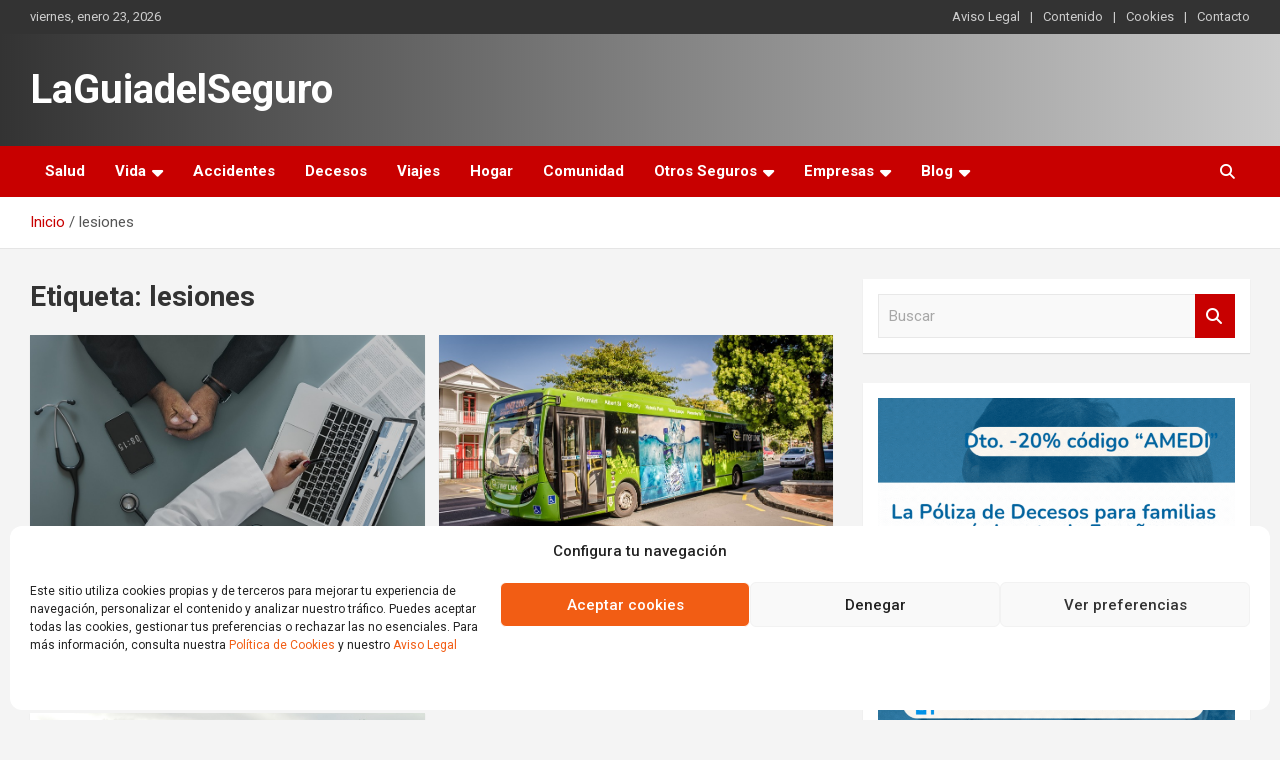

--- FILE ---
content_type: text/html; charset=utf-8
request_url: https://www.google.com/recaptcha/api2/aframe
body_size: 183
content:
<!DOCTYPE HTML><html><head><meta http-equiv="content-type" content="text/html; charset=UTF-8"></head><body><script nonce="OLp00bCJiEzjrqfHMsbbWw">/** Anti-fraud and anti-abuse applications only. See google.com/recaptcha */ try{var clients={'sodar':'https://pagead2.googlesyndication.com/pagead/sodar?'};window.addEventListener("message",function(a){try{if(a.source===window.parent){var b=JSON.parse(a.data);var c=clients[b['id']];if(c){var d=document.createElement('img');d.src=c+b['params']+'&rc='+(localStorage.getItem("rc::a")?sessionStorage.getItem("rc::b"):"");window.document.body.appendChild(d);sessionStorage.setItem("rc::e",parseInt(sessionStorage.getItem("rc::e")||0)+1);localStorage.setItem("rc::h",'1769148645763');}}}catch(b){}});window.parent.postMessage("_grecaptcha_ready", "*");}catch(b){}</script></body></html>

--- FILE ---
content_type: text/css
request_url: https://laguiadelseguro.info/wp-content/plugins/quform/cache/quform.css?ver=1768394742
body_size: 95931
content:
/*!
 *  Font Awesome 4.7.0 by @davegandy - http://fontawesome.io - @fontawesome
 *  License - http://fontawesome.io/license (Font: SIL OFL 1.1, CSS: MIT License)
 */@font-face{font-family:'FontAwesome';src:url('../fonts/fontawesome-webfont.eot?v=4.7.0');src:url('../fonts/fontawesome-webfont.eot?#iefix&v=4.7.0') format('embedded-opentype'),url('../fonts/fontawesome-webfont.woff2?v=4.7.0') format('woff2'),url('../fonts/fontawesome-webfont.woff?v=4.7.0') format('woff'),url('../fonts/fontawesome-webfont.ttf?v=4.7.0') format('truetype'),url('../fonts/fontawesome-webfont.svg?v=4.7.0#fontawesomeregular') format('svg');font-weight:normal;font-style:normal}.fa{display:inline-block;font:normal normal normal 14px/1 FontAwesome;font-size:inherit;text-rendering:auto;-webkit-font-smoothing:antialiased;-moz-osx-font-smoothing:grayscale}.fa-lg{font-size:1.33333333em;line-height:.75em;vertical-align:-15%}.fa-2x{font-size:2em}.fa-3x{font-size:3em}.fa-4x{font-size:4em}.fa-5x{font-size:5em}.fa-fw{width:1.28571429em;text-align:center}.fa-ul{padding-left:0;margin-left:2.14285714em;list-style-type:none}.fa-ul>li{position:relative}.fa-li{position:absolute;left:-2.14285714em;width:2.14285714em;top:.14285714em;text-align:center}.fa-li.fa-lg{left:-1.85714286em}.fa-border{padding:.2em .25em .15em;border:solid .08em #eee;border-radius:.1em}.fa-pull-left{float:left}.fa-pull-right{float:right}.fa.fa-pull-left{margin-right:.3em}.fa.fa-pull-right{margin-left:.3em}.pull-right{float:right}.pull-left{float:left}.fa.pull-left{margin-right:.3em}.fa.pull-right{margin-left:.3em}.fa-spin{-webkit-animation:fa-spin 2s infinite linear;animation:fa-spin 2s infinite linear}.fa-pulse{-webkit-animation:fa-spin 1s infinite steps(8);animation:fa-spin 1s infinite steps(8)}@-webkit-keyframes fa-spin{0%{-webkit-transform:rotate(0deg);transform:rotate(0deg)}100%{-webkit-transform:rotate(359deg);transform:rotate(359deg)}}@keyframes fa-spin{0%{-webkit-transform:rotate(0deg);transform:rotate(0deg)}100%{-webkit-transform:rotate(359deg);transform:rotate(359deg)}}.fa-rotate-90{-ms-filter:"progid:DXImageTransform.Microsoft.BasicImage(rotation=1)";-webkit-transform:rotate(90deg);-ms-transform:rotate(90deg);transform:rotate(90deg)}.fa-rotate-180{-ms-filter:"progid:DXImageTransform.Microsoft.BasicImage(rotation=2)";-webkit-transform:rotate(180deg);-ms-transform:rotate(180deg);transform:rotate(180deg)}.fa-rotate-270{-ms-filter:"progid:DXImageTransform.Microsoft.BasicImage(rotation=3)";-webkit-transform:rotate(270deg);-ms-transform:rotate(270deg);transform:rotate(270deg)}.fa-flip-horizontal{-ms-filter:"progid:DXImageTransform.Microsoft.BasicImage(rotation=0, mirror=1)";-webkit-transform:scale(-1, 1);-ms-transform:scale(-1, 1);transform:scale(-1, 1)}.fa-flip-vertical{-ms-filter:"progid:DXImageTransform.Microsoft.BasicImage(rotation=2, mirror=1)";-webkit-transform:scale(1, -1);-ms-transform:scale(1, -1);transform:scale(1, -1)}:root .fa-rotate-90,:root .fa-rotate-180,:root .fa-rotate-270,:root .fa-flip-horizontal,:root .fa-flip-vertical{filter:none}.fa-stack{position:relative;display:inline-block;width:2em;height:2em;line-height:2em;vertical-align:middle}.fa-stack-1x,.fa-stack-2x{position:absolute;left:0;width:100%;text-align:center}.fa-stack-1x{line-height:inherit}.fa-stack-2x{font-size:2em}.fa-inverse{color:#fff}.fa-glass:before{content:"\f000"}.fa-music:before{content:"\f001"}.fa-search:before{content:"\f002"}.fa-envelope-o:before{content:"\f003"}.fa-heart:before{content:"\f004"}.fa-star:before{content:"\f005"}.fa-star-o:before{content:"\f006"}.fa-user:before{content:"\f007"}.fa-film:before{content:"\f008"}.fa-th-large:before{content:"\f009"}.fa-th:before{content:"\f00a"}.fa-th-list:before{content:"\f00b"}.fa-check:before{content:"\f00c"}.fa-remove:before,.fa-close:before,.fa-times:before{content:"\f00d"}.fa-search-plus:before{content:"\f00e"}.fa-search-minus:before{content:"\f010"}.fa-power-off:before{content:"\f011"}.fa-signal:before{content:"\f012"}.fa-gear:before,.fa-cog:before{content:"\f013"}.fa-trash-o:before{content:"\f014"}.fa-home:before{content:"\f015"}.fa-file-o:before{content:"\f016"}.fa-clock-o:before{content:"\f017"}.fa-road:before{content:"\f018"}.fa-download:before{content:"\f019"}.fa-arrow-circle-o-down:before{content:"\f01a"}.fa-arrow-circle-o-up:before{content:"\f01b"}.fa-inbox:before{content:"\f01c"}.fa-play-circle-o:before{content:"\f01d"}.fa-rotate-right:before,.fa-repeat:before{content:"\f01e"}.fa-refresh:before{content:"\f021"}.fa-list-alt:before{content:"\f022"}.fa-lock:before{content:"\f023"}.fa-flag:before{content:"\f024"}.fa-headphones:before{content:"\f025"}.fa-volume-off:before{content:"\f026"}.fa-volume-down:before{content:"\f027"}.fa-volume-up:before{content:"\f028"}.fa-qrcode:before{content:"\f029"}.fa-barcode:before{content:"\f02a"}.fa-tag:before{content:"\f02b"}.fa-tags:before{content:"\f02c"}.fa-book:before{content:"\f02d"}.fa-bookmark:before{content:"\f02e"}.fa-print:before{content:"\f02f"}.fa-camera:before{content:"\f030"}.fa-font:before{content:"\f031"}.fa-bold:before{content:"\f032"}.fa-italic:before{content:"\f033"}.fa-text-height:before{content:"\f034"}.fa-text-width:before{content:"\f035"}.fa-align-left:before{content:"\f036"}.fa-align-center:before{content:"\f037"}.fa-align-right:before{content:"\f038"}.fa-align-justify:before{content:"\f039"}.fa-list:before{content:"\f03a"}.fa-dedent:before,.fa-outdent:before{content:"\f03b"}.fa-indent:before{content:"\f03c"}.fa-video-camera:before{content:"\f03d"}.fa-photo:before,.fa-image:before,.fa-picture-o:before{content:"\f03e"}.fa-pencil:before{content:"\f040"}.fa-map-marker:before{content:"\f041"}.fa-adjust:before{content:"\f042"}.fa-tint:before{content:"\f043"}.fa-edit:before,.fa-pencil-square-o:before{content:"\f044"}.fa-share-square-o:before{content:"\f045"}.fa-check-square-o:before{content:"\f046"}.fa-arrows:before{content:"\f047"}.fa-step-backward:before{content:"\f048"}.fa-fast-backward:before{content:"\f049"}.fa-backward:before{content:"\f04a"}.fa-play:before{content:"\f04b"}.fa-pause:before{content:"\f04c"}.fa-stop:before{content:"\f04d"}.fa-forward:before{content:"\f04e"}.fa-fast-forward:before{content:"\f050"}.fa-step-forward:before{content:"\f051"}.fa-eject:before{content:"\f052"}.fa-chevron-left:before{content:"\f053"}.fa-chevron-right:before{content:"\f054"}.fa-plus-circle:before{content:"\f055"}.fa-minus-circle:before{content:"\f056"}.fa-times-circle:before{content:"\f057"}.fa-check-circle:before{content:"\f058"}.fa-question-circle:before{content:"\f059"}.fa-info-circle:before{content:"\f05a"}.fa-crosshairs:before{content:"\f05b"}.fa-times-circle-o:before{content:"\f05c"}.fa-check-circle-o:before{content:"\f05d"}.fa-ban:before{content:"\f05e"}.fa-arrow-left:before{content:"\f060"}.fa-arrow-right:before{content:"\f061"}.fa-arrow-up:before{content:"\f062"}.fa-arrow-down:before{content:"\f063"}.fa-mail-forward:before,.fa-share:before{content:"\f064"}.fa-expand:before{content:"\f065"}.fa-compress:before{content:"\f066"}.fa-plus:before{content:"\f067"}.fa-minus:before{content:"\f068"}.fa-asterisk:before{content:"\f069"}.fa-exclamation-circle:before{content:"\f06a"}.fa-gift:before{content:"\f06b"}.fa-leaf:before{content:"\f06c"}.fa-fire:before{content:"\f06d"}.fa-eye:before{content:"\f06e"}.fa-eye-slash:before{content:"\f070"}.fa-warning:before,.fa-exclamation-triangle:before{content:"\f071"}.fa-plane:before{content:"\f072"}.fa-calendar:before{content:"\f073"}.fa-random:before{content:"\f074"}.fa-comment:before{content:"\f075"}.fa-magnet:before{content:"\f076"}.fa-chevron-up:before{content:"\f077"}.fa-chevron-down:before{content:"\f078"}.fa-retweet:before{content:"\f079"}.fa-shopping-cart:before{content:"\f07a"}.fa-folder:before{content:"\f07b"}.fa-folder-open:before{content:"\f07c"}.fa-arrows-v:before{content:"\f07d"}.fa-arrows-h:before{content:"\f07e"}.fa-bar-chart-o:before,.fa-bar-chart:before{content:"\f080"}.fa-twitter-square:before{content:"\f081"}.fa-facebook-square:before{content:"\f082"}.fa-camera-retro:before{content:"\f083"}.fa-key:before{content:"\f084"}.fa-gears:before,.fa-cogs:before{content:"\f085"}.fa-comments:before{content:"\f086"}.fa-thumbs-o-up:before{content:"\f087"}.fa-thumbs-o-down:before{content:"\f088"}.fa-star-half:before{content:"\f089"}.fa-heart-o:before{content:"\f08a"}.fa-sign-out:before{content:"\f08b"}.fa-linkedin-square:before{content:"\f08c"}.fa-thumb-tack:before{content:"\f08d"}.fa-external-link:before{content:"\f08e"}.fa-sign-in:before{content:"\f090"}.fa-trophy:before{content:"\f091"}.fa-github-square:before{content:"\f092"}.fa-upload:before{content:"\f093"}.fa-lemon-o:before{content:"\f094"}.fa-phone:before{content:"\f095"}.fa-square-o:before{content:"\f096"}.fa-bookmark-o:before{content:"\f097"}.fa-phone-square:before{content:"\f098"}.fa-twitter:before{content:"\f099"}.fa-facebook-f:before,.fa-facebook:before{content:"\f09a"}.fa-github:before{content:"\f09b"}.fa-unlock:before{content:"\f09c"}.fa-credit-card:before{content:"\f09d"}.fa-feed:before,.fa-rss:before{content:"\f09e"}.fa-hdd-o:before{content:"\f0a0"}.fa-bullhorn:before{content:"\f0a1"}.fa-bell:before{content:"\f0f3"}.fa-certificate:before{content:"\f0a3"}.fa-hand-o-right:before{content:"\f0a4"}.fa-hand-o-left:before{content:"\f0a5"}.fa-hand-o-up:before{content:"\f0a6"}.fa-hand-o-down:before{content:"\f0a7"}.fa-arrow-circle-left:before{content:"\f0a8"}.fa-arrow-circle-right:before{content:"\f0a9"}.fa-arrow-circle-up:before{content:"\f0aa"}.fa-arrow-circle-down:before{content:"\f0ab"}.fa-globe:before{content:"\f0ac"}.fa-wrench:before{content:"\f0ad"}.fa-tasks:before{content:"\f0ae"}.fa-filter:before{content:"\f0b0"}.fa-briefcase:before{content:"\f0b1"}.fa-arrows-alt:before{content:"\f0b2"}.fa-group:before,.fa-users:before{content:"\f0c0"}.fa-chain:before,.fa-link:before{content:"\f0c1"}.fa-cloud:before{content:"\f0c2"}.fa-flask:before{content:"\f0c3"}.fa-cut:before,.fa-scissors:before{content:"\f0c4"}.fa-copy:before,.fa-files-o:before{content:"\f0c5"}.fa-paperclip:before{content:"\f0c6"}.fa-save:before,.fa-floppy-o:before{content:"\f0c7"}.fa-square:before{content:"\f0c8"}.fa-navicon:before,.fa-reorder:before,.fa-bars:before{content:"\f0c9"}.fa-list-ul:before{content:"\f0ca"}.fa-list-ol:before{content:"\f0cb"}.fa-strikethrough:before{content:"\f0cc"}.fa-underline:before{content:"\f0cd"}.fa-table:before{content:"\f0ce"}.fa-magic:before{content:"\f0d0"}.fa-truck:before{content:"\f0d1"}.fa-pinterest:before{content:"\f0d2"}.fa-pinterest-square:before{content:"\f0d3"}.fa-google-plus-square:before{content:"\f0d4"}.fa-google-plus:before{content:"\f0d5"}.fa-money:before{content:"\f0d6"}.fa-caret-down:before{content:"\f0d7"}.fa-caret-up:before{content:"\f0d8"}.fa-caret-left:before{content:"\f0d9"}.fa-caret-right:before{content:"\f0da"}.fa-columns:before{content:"\f0db"}.fa-unsorted:before,.fa-sort:before{content:"\f0dc"}.fa-sort-down:before,.fa-sort-desc:before{content:"\f0dd"}.fa-sort-up:before,.fa-sort-asc:before{content:"\f0de"}.fa-envelope:before{content:"\f0e0"}.fa-linkedin:before{content:"\f0e1"}.fa-rotate-left:before,.fa-undo:before{content:"\f0e2"}.fa-legal:before,.fa-gavel:before{content:"\f0e3"}.fa-dashboard:before,.fa-tachometer:before{content:"\f0e4"}.fa-comment-o:before{content:"\f0e5"}.fa-comments-o:before{content:"\f0e6"}.fa-flash:before,.fa-bolt:before{content:"\f0e7"}.fa-sitemap:before{content:"\f0e8"}.fa-umbrella:before{content:"\f0e9"}.fa-paste:before,.fa-clipboard:before{content:"\f0ea"}.fa-lightbulb-o:before{content:"\f0eb"}.fa-exchange:before{content:"\f0ec"}.fa-cloud-download:before{content:"\f0ed"}.fa-cloud-upload:before{content:"\f0ee"}.fa-user-md:before{content:"\f0f0"}.fa-stethoscope:before{content:"\f0f1"}.fa-suitcase:before{content:"\f0f2"}.fa-bell-o:before{content:"\f0a2"}.fa-coffee:before{content:"\f0f4"}.fa-cutlery:before{content:"\f0f5"}.fa-file-text-o:before{content:"\f0f6"}.fa-building-o:before{content:"\f0f7"}.fa-hospital-o:before{content:"\f0f8"}.fa-ambulance:before{content:"\f0f9"}.fa-medkit:before{content:"\f0fa"}.fa-fighter-jet:before{content:"\f0fb"}.fa-beer:before{content:"\f0fc"}.fa-h-square:before{content:"\f0fd"}.fa-plus-square:before{content:"\f0fe"}.fa-angle-double-left:before{content:"\f100"}.fa-angle-double-right:before{content:"\f101"}.fa-angle-double-up:before{content:"\f102"}.fa-angle-double-down:before{content:"\f103"}.fa-angle-left:before{content:"\f104"}.fa-angle-right:before{content:"\f105"}.fa-angle-up:before{content:"\f106"}.fa-angle-down:before{content:"\f107"}.fa-desktop:before{content:"\f108"}.fa-laptop:before{content:"\f109"}.fa-tablet:before{content:"\f10a"}.fa-mobile-phone:before,.fa-mobile:before{content:"\f10b"}.fa-circle-o:before{content:"\f10c"}.fa-quote-left:before{content:"\f10d"}.fa-quote-right:before{content:"\f10e"}.fa-spinner:before{content:"\f110"}.fa-circle:before{content:"\f111"}.fa-mail-reply:before,.fa-reply:before{content:"\f112"}.fa-github-alt:before{content:"\f113"}.fa-folder-o:before{content:"\f114"}.fa-folder-open-o:before{content:"\f115"}.fa-smile-o:before{content:"\f118"}.fa-frown-o:before{content:"\f119"}.fa-meh-o:before{content:"\f11a"}.fa-gamepad:before{content:"\f11b"}.fa-keyboard-o:before{content:"\f11c"}.fa-flag-o:before{content:"\f11d"}.fa-flag-checkered:before{content:"\f11e"}.fa-terminal:before{content:"\f120"}.fa-code:before{content:"\f121"}.fa-mail-reply-all:before,.fa-reply-all:before{content:"\f122"}.fa-star-half-empty:before,.fa-star-half-full:before,.fa-star-half-o:before{content:"\f123"}.fa-location-arrow:before{content:"\f124"}.fa-crop:before{content:"\f125"}.fa-code-fork:before{content:"\f126"}.fa-unlink:before,.fa-chain-broken:before{content:"\f127"}.fa-question:before{content:"\f128"}.fa-info:before{content:"\f129"}.fa-exclamation:before{content:"\f12a"}.fa-superscript:before{content:"\f12b"}.fa-subscript:before{content:"\f12c"}.fa-eraser:before{content:"\f12d"}.fa-puzzle-piece:before{content:"\f12e"}.fa-microphone:before{content:"\f130"}.fa-microphone-slash:before{content:"\f131"}.fa-shield:before{content:"\f132"}.fa-calendar-o:before{content:"\f133"}.fa-fire-extinguisher:before{content:"\f134"}.fa-rocket:before{content:"\f135"}.fa-maxcdn:before{content:"\f136"}.fa-chevron-circle-left:before{content:"\f137"}.fa-chevron-circle-right:before{content:"\f138"}.fa-chevron-circle-up:before{content:"\f139"}.fa-chevron-circle-down:before{content:"\f13a"}.fa-html5:before{content:"\f13b"}.fa-css3:before{content:"\f13c"}.fa-anchor:before{content:"\f13d"}.fa-unlock-alt:before{content:"\f13e"}.fa-bullseye:before{content:"\f140"}.fa-ellipsis-h:before{content:"\f141"}.fa-ellipsis-v:before{content:"\f142"}.fa-rss-square:before{content:"\f143"}.fa-play-circle:before{content:"\f144"}.fa-ticket:before{content:"\f145"}.fa-minus-square:before{content:"\f146"}.fa-minus-square-o:before{content:"\f147"}.fa-level-up:before{content:"\f148"}.fa-level-down:before{content:"\f149"}.fa-check-square:before{content:"\f14a"}.fa-pencil-square:before{content:"\f14b"}.fa-external-link-square:before{content:"\f14c"}.fa-share-square:before{content:"\f14d"}.fa-compass:before{content:"\f14e"}.fa-toggle-down:before,.fa-caret-square-o-down:before{content:"\f150"}.fa-toggle-up:before,.fa-caret-square-o-up:before{content:"\f151"}.fa-toggle-right:before,.fa-caret-square-o-right:before{content:"\f152"}.fa-euro:before,.fa-eur:before{content:"\f153"}.fa-gbp:before{content:"\f154"}.fa-dollar:before,.fa-usd:before{content:"\f155"}.fa-rupee:before,.fa-inr:before{content:"\f156"}.fa-cny:before,.fa-rmb:before,.fa-yen:before,.fa-jpy:before{content:"\f157"}.fa-ruble:before,.fa-rouble:before,.fa-rub:before{content:"\f158"}.fa-won:before,.fa-krw:before{content:"\f159"}.fa-bitcoin:before,.fa-btc:before{content:"\f15a"}.fa-file:before{content:"\f15b"}.fa-file-text:before{content:"\f15c"}.fa-sort-alpha-asc:before{content:"\f15d"}.fa-sort-alpha-desc:before{content:"\f15e"}.fa-sort-amount-asc:before{content:"\f160"}.fa-sort-amount-desc:before{content:"\f161"}.fa-sort-numeric-asc:before{content:"\f162"}.fa-sort-numeric-desc:before{content:"\f163"}.fa-thumbs-up:before{content:"\f164"}.fa-thumbs-down:before{content:"\f165"}.fa-youtube-square:before{content:"\f166"}.fa-youtube:before{content:"\f167"}.fa-xing:before{content:"\f168"}.fa-xing-square:before{content:"\f169"}.fa-youtube-play:before{content:"\f16a"}.fa-dropbox:before{content:"\f16b"}.fa-stack-overflow:before{content:"\f16c"}.fa-instagram:before{content:"\f16d"}.fa-flickr:before{content:"\f16e"}.fa-adn:before{content:"\f170"}.fa-bitbucket:before{content:"\f171"}.fa-bitbucket-square:before{content:"\f172"}.fa-tumblr:before{content:"\f173"}.fa-tumblr-square:before{content:"\f174"}.fa-long-arrow-down:before{content:"\f175"}.fa-long-arrow-up:before{content:"\f176"}.fa-long-arrow-left:before{content:"\f177"}.fa-long-arrow-right:before{content:"\f178"}.fa-apple:before{content:"\f179"}.fa-windows:before{content:"\f17a"}.fa-android:before{content:"\f17b"}.fa-linux:before{content:"\f17c"}.fa-dribbble:before{content:"\f17d"}.fa-skype:before{content:"\f17e"}.fa-foursquare:before{content:"\f180"}.fa-trello:before{content:"\f181"}.fa-female:before{content:"\f182"}.fa-male:before{content:"\f183"}.fa-gittip:before,.fa-gratipay:before{content:"\f184"}.fa-sun-o:before{content:"\f185"}.fa-moon-o:before{content:"\f186"}.fa-archive:before{content:"\f187"}.fa-bug:before{content:"\f188"}.fa-vk:before{content:"\f189"}.fa-weibo:before{content:"\f18a"}.fa-renren:before{content:"\f18b"}.fa-pagelines:before{content:"\f18c"}.fa-stack-exchange:before{content:"\f18d"}.fa-arrow-circle-o-right:before{content:"\f18e"}.fa-arrow-circle-o-left:before{content:"\f190"}.fa-toggle-left:before,.fa-caret-square-o-left:before{content:"\f191"}.fa-dot-circle-o:before{content:"\f192"}.fa-wheelchair:before{content:"\f193"}.fa-vimeo-square:before{content:"\f194"}.fa-turkish-lira:before,.fa-try:before{content:"\f195"}.fa-plus-square-o:before{content:"\f196"}.fa-space-shuttle:before{content:"\f197"}.fa-slack:before{content:"\f198"}.fa-envelope-square:before{content:"\f199"}.fa-wordpress:before{content:"\f19a"}.fa-openid:before{content:"\f19b"}.fa-institution:before,.fa-bank:before,.fa-university:before{content:"\f19c"}.fa-mortar-board:before,.fa-graduation-cap:before{content:"\f19d"}.fa-yahoo:before{content:"\f19e"}.fa-google:before{content:"\f1a0"}.fa-reddit:before{content:"\f1a1"}.fa-reddit-square:before{content:"\f1a2"}.fa-stumbleupon-circle:before{content:"\f1a3"}.fa-stumbleupon:before{content:"\f1a4"}.fa-delicious:before{content:"\f1a5"}.fa-digg:before{content:"\f1a6"}.fa-pied-piper-pp:before{content:"\f1a7"}.fa-pied-piper-alt:before{content:"\f1a8"}.fa-drupal:before{content:"\f1a9"}.fa-joomla:before{content:"\f1aa"}.fa-language:before{content:"\f1ab"}.fa-fax:before{content:"\f1ac"}.fa-building:before{content:"\f1ad"}.fa-child:before{content:"\f1ae"}.fa-paw:before{content:"\f1b0"}.fa-spoon:before{content:"\f1b1"}.fa-cube:before{content:"\f1b2"}.fa-cubes:before{content:"\f1b3"}.fa-behance:before{content:"\f1b4"}.fa-behance-square:before{content:"\f1b5"}.fa-steam:before{content:"\f1b6"}.fa-steam-square:before{content:"\f1b7"}.fa-recycle:before{content:"\f1b8"}.fa-automobile:before,.fa-car:before{content:"\f1b9"}.fa-cab:before,.fa-taxi:before{content:"\f1ba"}.fa-tree:before{content:"\f1bb"}.fa-spotify:before{content:"\f1bc"}.fa-deviantart:before{content:"\f1bd"}.fa-soundcloud:before{content:"\f1be"}.fa-database:before{content:"\f1c0"}.fa-file-pdf-o:before{content:"\f1c1"}.fa-file-word-o:before{content:"\f1c2"}.fa-file-excel-o:before{content:"\f1c3"}.fa-file-powerpoint-o:before{content:"\f1c4"}.fa-file-photo-o:before,.fa-file-picture-o:before,.fa-file-image-o:before{content:"\f1c5"}.fa-file-zip-o:before,.fa-file-archive-o:before{content:"\f1c6"}.fa-file-sound-o:before,.fa-file-audio-o:before{content:"\f1c7"}.fa-file-movie-o:before,.fa-file-video-o:before{content:"\f1c8"}.fa-file-code-o:before{content:"\f1c9"}.fa-vine:before{content:"\f1ca"}.fa-codepen:before{content:"\f1cb"}.fa-jsfiddle:before{content:"\f1cc"}.fa-life-bouy:before,.fa-life-buoy:before,.fa-life-saver:before,.fa-support:before,.fa-life-ring:before{content:"\f1cd"}.fa-circle-o-notch:before{content:"\f1ce"}.fa-ra:before,.fa-resistance:before,.fa-rebel:before{content:"\f1d0"}.fa-ge:before,.fa-empire:before{content:"\f1d1"}.fa-git-square:before{content:"\f1d2"}.fa-git:before{content:"\f1d3"}.fa-y-combinator-square:before,.fa-yc-square:before,.fa-hacker-news:before{content:"\f1d4"}.fa-tencent-weibo:before{content:"\f1d5"}.fa-qq:before{content:"\f1d6"}.fa-wechat:before,.fa-weixin:before{content:"\f1d7"}.fa-send:before,.fa-paper-plane:before{content:"\f1d8"}.fa-send-o:before,.fa-paper-plane-o:before{content:"\f1d9"}.fa-history:before{content:"\f1da"}.fa-circle-thin:before{content:"\f1db"}.fa-header:before{content:"\f1dc"}.fa-paragraph:before{content:"\f1dd"}.fa-sliders:before{content:"\f1de"}.fa-share-alt:before{content:"\f1e0"}.fa-share-alt-square:before{content:"\f1e1"}.fa-bomb:before{content:"\f1e2"}.fa-soccer-ball-o:before,.fa-futbol-o:before{content:"\f1e3"}.fa-tty:before{content:"\f1e4"}.fa-binoculars:before{content:"\f1e5"}.fa-plug:before{content:"\f1e6"}.fa-slideshare:before{content:"\f1e7"}.fa-twitch:before{content:"\f1e8"}.fa-yelp:before{content:"\f1e9"}.fa-newspaper-o:before{content:"\f1ea"}.fa-wifi:before{content:"\f1eb"}.fa-calculator:before{content:"\f1ec"}.fa-paypal:before{content:"\f1ed"}.fa-google-wallet:before{content:"\f1ee"}.fa-cc-visa:before{content:"\f1f0"}.fa-cc-mastercard:before{content:"\f1f1"}.fa-cc-discover:before{content:"\f1f2"}.fa-cc-amex:before{content:"\f1f3"}.fa-cc-paypal:before{content:"\f1f4"}.fa-cc-stripe:before{content:"\f1f5"}.fa-bell-slash:before{content:"\f1f6"}.fa-bell-slash-o:before{content:"\f1f7"}.fa-trash:before{content:"\f1f8"}.fa-copyright:before{content:"\f1f9"}.fa-at:before{content:"\f1fa"}.fa-eyedropper:before{content:"\f1fb"}.fa-paint-brush:before{content:"\f1fc"}.fa-birthday-cake:before{content:"\f1fd"}.fa-area-chart:before{content:"\f1fe"}.fa-pie-chart:before{content:"\f200"}.fa-line-chart:before{content:"\f201"}.fa-lastfm:before{content:"\f202"}.fa-lastfm-square:before{content:"\f203"}.fa-toggle-off:before{content:"\f204"}.fa-toggle-on:before{content:"\f205"}.fa-bicycle:before{content:"\f206"}.fa-bus:before{content:"\f207"}.fa-ioxhost:before{content:"\f208"}.fa-angellist:before{content:"\f209"}.fa-cc:before{content:"\f20a"}.fa-shekel:before,.fa-sheqel:before,.fa-ils:before{content:"\f20b"}.fa-meanpath:before{content:"\f20c"}.fa-buysellads:before{content:"\f20d"}.fa-connectdevelop:before{content:"\f20e"}.fa-dashcube:before{content:"\f210"}.fa-forumbee:before{content:"\f211"}.fa-leanpub:before{content:"\f212"}.fa-sellsy:before{content:"\f213"}.fa-shirtsinbulk:before{content:"\f214"}.fa-simplybuilt:before{content:"\f215"}.fa-skyatlas:before{content:"\f216"}.fa-cart-plus:before{content:"\f217"}.fa-cart-arrow-down:before{content:"\f218"}.fa-diamond:before{content:"\f219"}.fa-ship:before{content:"\f21a"}.fa-user-secret:before{content:"\f21b"}.fa-motorcycle:before{content:"\f21c"}.fa-street-view:before{content:"\f21d"}.fa-heartbeat:before{content:"\f21e"}.fa-venus:before{content:"\f221"}.fa-mars:before{content:"\f222"}.fa-mercury:before{content:"\f223"}.fa-intersex:before,.fa-transgender:before{content:"\f224"}.fa-transgender-alt:before{content:"\f225"}.fa-venus-double:before{content:"\f226"}.fa-mars-double:before{content:"\f227"}.fa-venus-mars:before{content:"\f228"}.fa-mars-stroke:before{content:"\f229"}.fa-mars-stroke-v:before{content:"\f22a"}.fa-mars-stroke-h:before{content:"\f22b"}.fa-neuter:before{content:"\f22c"}.fa-genderless:before{content:"\f22d"}.fa-facebook-official:before{content:"\f230"}.fa-pinterest-p:before{content:"\f231"}.fa-whatsapp:before{content:"\f232"}.fa-server:before{content:"\f233"}.fa-user-plus:before{content:"\f234"}.fa-user-times:before{content:"\f235"}.fa-hotel:before,.fa-bed:before{content:"\f236"}.fa-viacoin:before{content:"\f237"}.fa-train:before{content:"\f238"}.fa-subway:before{content:"\f239"}.fa-medium:before{content:"\f23a"}.fa-yc:before,.fa-y-combinator:before{content:"\f23b"}.fa-optin-monster:before{content:"\f23c"}.fa-opencart:before{content:"\f23d"}.fa-expeditedssl:before{content:"\f23e"}.fa-battery-4:before,.fa-battery:before,.fa-battery-full:before{content:"\f240"}.fa-battery-3:before,.fa-battery-three-quarters:before{content:"\f241"}.fa-battery-2:before,.fa-battery-half:before{content:"\f242"}.fa-battery-1:before,.fa-battery-quarter:before{content:"\f243"}.fa-battery-0:before,.fa-battery-empty:before{content:"\f244"}.fa-mouse-pointer:before{content:"\f245"}.fa-i-cursor:before{content:"\f246"}.fa-object-group:before{content:"\f247"}.fa-object-ungroup:before{content:"\f248"}.fa-sticky-note:before{content:"\f249"}.fa-sticky-note-o:before{content:"\f24a"}.fa-cc-jcb:before{content:"\f24b"}.fa-cc-diners-club:before{content:"\f24c"}.fa-clone:before{content:"\f24d"}.fa-balance-scale:before{content:"\f24e"}.fa-hourglass-o:before{content:"\f250"}.fa-hourglass-1:before,.fa-hourglass-start:before{content:"\f251"}.fa-hourglass-2:before,.fa-hourglass-half:before{content:"\f252"}.fa-hourglass-3:before,.fa-hourglass-end:before{content:"\f253"}.fa-hourglass:before{content:"\f254"}.fa-hand-grab-o:before,.fa-hand-rock-o:before{content:"\f255"}.fa-hand-stop-o:before,.fa-hand-paper-o:before{content:"\f256"}.fa-hand-scissors-o:before{content:"\f257"}.fa-hand-lizard-o:before{content:"\f258"}.fa-hand-spock-o:before{content:"\f259"}.fa-hand-pointer-o:before{content:"\f25a"}.fa-hand-peace-o:before{content:"\f25b"}.fa-trademark:before{content:"\f25c"}.fa-registered:before{content:"\f25d"}.fa-creative-commons:before{content:"\f25e"}.fa-gg:before{content:"\f260"}.fa-gg-circle:before{content:"\f261"}.fa-tripadvisor:before{content:"\f262"}.fa-odnoklassniki:before{content:"\f263"}.fa-odnoklassniki-square:before{content:"\f264"}.fa-get-pocket:before{content:"\f265"}.fa-wikipedia-w:before{content:"\f266"}.fa-safari:before{content:"\f267"}.fa-chrome:before{content:"\f268"}.fa-firefox:before{content:"\f269"}.fa-opera:before{content:"\f26a"}.fa-internet-explorer:before{content:"\f26b"}.fa-tv:before,.fa-television:before{content:"\f26c"}.fa-contao:before{content:"\f26d"}.fa-500px:before{content:"\f26e"}.fa-amazon:before{content:"\f270"}.fa-calendar-plus-o:before{content:"\f271"}.fa-calendar-minus-o:before{content:"\f272"}.fa-calendar-times-o:before{content:"\f273"}.fa-calendar-check-o:before{content:"\f274"}.fa-industry:before{content:"\f275"}.fa-map-pin:before{content:"\f276"}.fa-map-signs:before{content:"\f277"}.fa-map-o:before{content:"\f278"}.fa-map:before{content:"\f279"}.fa-commenting:before{content:"\f27a"}.fa-commenting-o:before{content:"\f27b"}.fa-houzz:before{content:"\f27c"}.fa-vimeo:before{content:"\f27d"}.fa-black-tie:before{content:"\f27e"}.fa-fonticons:before{content:"\f280"}.fa-reddit-alien:before{content:"\f281"}.fa-edge:before{content:"\f282"}.fa-credit-card-alt:before{content:"\f283"}.fa-codiepie:before{content:"\f284"}.fa-modx:before{content:"\f285"}.fa-fort-awesome:before{content:"\f286"}.fa-usb:before{content:"\f287"}.fa-product-hunt:before{content:"\f288"}.fa-mixcloud:before{content:"\f289"}.fa-scribd:before{content:"\f28a"}.fa-pause-circle:before{content:"\f28b"}.fa-pause-circle-o:before{content:"\f28c"}.fa-stop-circle:before{content:"\f28d"}.fa-stop-circle-o:before{content:"\f28e"}.fa-shopping-bag:before{content:"\f290"}.fa-shopping-basket:before{content:"\f291"}.fa-hashtag:before{content:"\f292"}.fa-bluetooth:before{content:"\f293"}.fa-bluetooth-b:before{content:"\f294"}.fa-percent:before{content:"\f295"}.fa-gitlab:before{content:"\f296"}.fa-wpbeginner:before{content:"\f297"}.fa-wpforms:before{content:"\f298"}.fa-envira:before{content:"\f299"}.fa-universal-access:before{content:"\f29a"}.fa-wheelchair-alt:before{content:"\f29b"}.fa-question-circle-o:before{content:"\f29c"}.fa-blind:before{content:"\f29d"}.fa-audio-description:before{content:"\f29e"}.fa-volume-control-phone:before{content:"\f2a0"}.fa-braille:before{content:"\f2a1"}.fa-assistive-listening-systems:before{content:"\f2a2"}.fa-asl-interpreting:before,.fa-american-sign-language-interpreting:before{content:"\f2a3"}.fa-deafness:before,.fa-hard-of-hearing:before,.fa-deaf:before{content:"\f2a4"}.fa-glide:before{content:"\f2a5"}.fa-glide-g:before{content:"\f2a6"}.fa-signing:before,.fa-sign-language:before{content:"\f2a7"}.fa-low-vision:before{content:"\f2a8"}.fa-viadeo:before{content:"\f2a9"}.fa-viadeo-square:before{content:"\f2aa"}.fa-snapchat:before{content:"\f2ab"}.fa-snapchat-ghost:before{content:"\f2ac"}.fa-snapchat-square:before{content:"\f2ad"}.fa-pied-piper:before{content:"\f2ae"}.fa-first-order:before{content:"\f2b0"}.fa-yoast:before{content:"\f2b1"}.fa-themeisle:before{content:"\f2b2"}.fa-google-plus-circle:before,.fa-google-plus-official:before{content:"\f2b3"}.fa-fa:before,.fa-font-awesome:before{content:"\f2b4"}.fa-handshake-o:before{content:"\f2b5"}.fa-envelope-open:before{content:"\f2b6"}.fa-envelope-open-o:before{content:"\f2b7"}.fa-linode:before{content:"\f2b8"}.fa-address-book:before{content:"\f2b9"}.fa-address-book-o:before{content:"\f2ba"}.fa-vcard:before,.fa-address-card:before{content:"\f2bb"}.fa-vcard-o:before,.fa-address-card-o:before{content:"\f2bc"}.fa-user-circle:before{content:"\f2bd"}.fa-user-circle-o:before{content:"\f2be"}.fa-user-o:before{content:"\f2c0"}.fa-id-badge:before{content:"\f2c1"}.fa-drivers-license:before,.fa-id-card:before{content:"\f2c2"}.fa-drivers-license-o:before,.fa-id-card-o:before{content:"\f2c3"}.fa-quora:before{content:"\f2c4"}.fa-free-code-camp:before{content:"\f2c5"}.fa-telegram:before{content:"\f2c6"}.fa-thermometer-4:before,.fa-thermometer:before,.fa-thermometer-full:before{content:"\f2c7"}.fa-thermometer-3:before,.fa-thermometer-three-quarters:before{content:"\f2c8"}.fa-thermometer-2:before,.fa-thermometer-half:before{content:"\f2c9"}.fa-thermometer-1:before,.fa-thermometer-quarter:before{content:"\f2ca"}.fa-thermometer-0:before,.fa-thermometer-empty:before{content:"\f2cb"}.fa-shower:before{content:"\f2cc"}.fa-bathtub:before,.fa-s15:before,.fa-bath:before{content:"\f2cd"}.fa-podcast:before{content:"\f2ce"}.fa-window-maximize:before{content:"\f2d0"}.fa-window-minimize:before{content:"\f2d1"}.fa-window-restore:before{content:"\f2d2"}.fa-times-rectangle:before,.fa-window-close:before{content:"\f2d3"}.fa-times-rectangle-o:before,.fa-window-close-o:before{content:"\f2d4"}.fa-bandcamp:before{content:"\f2d5"}.fa-grav:before{content:"\f2d6"}.fa-etsy:before{content:"\f2d7"}.fa-imdb:before{content:"\f2d8"}.fa-ravelry:before{content:"\f2d9"}.fa-eercast:before{content:"\f2da"}.fa-microchip:before{content:"\f2db"}.fa-snowflake-o:before{content:"\f2dc"}.fa-superpowers:before{content:"\f2dd"}.fa-wpexplorer:before{content:"\f2de"}.fa-meetup:before{content:"\f2e0"}.sr-only{position:absolute;width:1px;height:1px;padding:0;margin:-1px;overflow:hidden;clip:rect(0, 0, 0, 0);border:0}.sr-only-focusable:active,.sr-only-focusable:focus{position:static;width:auto;height:auto;margin:0;overflow:visible;clip:auto}
.select2-container{box-sizing:border-box;display:inline-block;margin:0;position:relative;vertical-align:middle}.select2-container .select2-selection--single{box-sizing:border-box;cursor:pointer;display:block;height:28px;user-select:none;-webkit-user-select:none}.select2-container .select2-selection--single .select2-selection__rendered{display:block;padding-left:8px;padding-right:20px;overflow:hidden;text-overflow:ellipsis;white-space:nowrap}.select2-container .select2-selection--single .select2-selection__clear{position:relative}.select2-container[dir="rtl"] .select2-selection--single .select2-selection__rendered{padding-right:8px;padding-left:20px}.select2-container .select2-selection--multiple{box-sizing:border-box;cursor:pointer;display:block;min-height:32px;user-select:none;-webkit-user-select:none}.select2-container .select2-selection--multiple .select2-selection__rendered{display:inline-block;overflow:hidden;padding-left:8px;text-overflow:ellipsis;white-space:nowrap}.select2-container .select2-search--inline{float:left}.select2-container .select2-search--inline .select2-search__field{box-sizing:border-box;border:none;font-size:100%;margin-top:5px;padding:0}.select2-container .select2-search--inline .select2-search__field::-webkit-search-cancel-button{-webkit-appearance:none}.select2-dropdown{background-color:white;border:1px solid #aaa;border-radius:4px;box-sizing:border-box;display:block;position:absolute;left:-100000px;width:100%;z-index:1051}.select2-results{display:block}.select2-results__options{list-style:none;margin:0;padding:0}.select2-results__option{padding:6px;user-select:none;-webkit-user-select:none}.select2-results__option[aria-selected]{cursor:pointer}.select2-container--open .select2-dropdown{left:0}.select2-container--open .select2-dropdown--above{border-bottom:none;border-bottom-left-radius:0;border-bottom-right-radius:0}.select2-container--open .select2-dropdown--below{border-top:none;border-top-left-radius:0;border-top-right-radius:0}.select2-search--dropdown{display:block;padding:4px}.select2-search--dropdown .select2-search__field{padding:4px;width:100%;box-sizing:border-box}.select2-search--dropdown .select2-search__field::-webkit-search-cancel-button{-webkit-appearance:none}.select2-search--dropdown.select2-search--hide{display:none}.select2-close-mask{border:0;margin:0;padding:0;display:block;position:fixed;left:0;top:0;min-height:100%;min-width:100%;height:auto;width:auto;opacity:0;z-index:99;background-color:#fff;filter:alpha(opacity=0)}.select2-hidden-accessible{border:0 !important;clip:rect(0 0 0 0) !important;-webkit-clip-path:inset(50%) !important;clip-path:inset(50%) !important;height:1px !important;overflow:hidden !important;padding:0 !important;position:absolute !important;width:1px !important;white-space:nowrap !important}.select2-container--default .select2-selection--single{background-color:#fff;border:1px solid #aaa;border-radius:4px}.select2-container--default .select2-selection--single .select2-selection__rendered{color:#444;line-height:28px}.select2-container--default .select2-selection--single .select2-selection__clear{cursor:pointer;float:right;font-weight:bold}.select2-container--default .select2-selection--single .select2-selection__placeholder{color:#999}.select2-container--default .select2-selection--single .select2-selection__arrow{height:26px;position:absolute;top:1px;right:1px;width:20px}.select2-container--default .select2-selection--single .select2-selection__arrow b{border-color:#888 transparent transparent transparent;border-style:solid;border-width:5px 4px 0 4px;height:0;left:50%;margin-left:-4px;margin-top:-2px;position:absolute;top:50%;width:0}.select2-container--default[dir="rtl"] .select2-selection--single .select2-selection__clear{float:left}.select2-container--default[dir="rtl"] .select2-selection--single .select2-selection__arrow{left:1px;right:auto}.select2-container--default.select2-container--disabled .select2-selection--single{background-color:#eee;cursor:default}.select2-container--default.select2-container--disabled .select2-selection--single .select2-selection__clear{display:none}.select2-container--default.select2-container--open .select2-selection--single .select2-selection__arrow b{border-color:transparent transparent #888 transparent;border-width:0 4px 5px 4px}.select2-container--default .select2-selection--multiple{background-color:white;border:1px solid #aaa;border-radius:4px;cursor:text}.select2-container--default .select2-selection--multiple .select2-selection__rendered{box-sizing:border-box;list-style:none;margin:0;padding:0 5px;width:100%}.select2-container--default .select2-selection--multiple .select2-selection__rendered li{list-style:none}.select2-container--default .select2-selection--multiple .select2-selection__clear{cursor:pointer;float:right;font-weight:bold;margin-top:5px;margin-right:10px;padding:1px}.select2-container--default .select2-selection--multiple .select2-selection__choice{background-color:#e4e4e4;border:1px solid #aaa;border-radius:4px;cursor:default;float:left;margin-right:5px;margin-top:5px;padding:0 5px}.select2-container--default .select2-selection--multiple .select2-selection__choice__remove{color:#999;cursor:pointer;display:inline-block;font-weight:bold;margin-right:2px}.select2-container--default .select2-selection--multiple .select2-selection__choice__remove:hover{color:#333}.select2-container--default[dir="rtl"] .select2-selection--multiple .select2-selection__choice,.select2-container--default[dir="rtl"] .select2-selection--multiple .select2-search--inline{float:right}.select2-container--default[dir="rtl"] .select2-selection--multiple .select2-selection__choice{margin-left:5px;margin-right:auto}.select2-container--default[dir="rtl"] .select2-selection--multiple .select2-selection__choice__remove{margin-left:2px;margin-right:auto}.select2-container--default.select2-container--focus .select2-selection--multiple{border:solid black 1px;outline:0}.select2-container--default.select2-container--disabled .select2-selection--multiple{background-color:#eee;cursor:default}.select2-container--default.select2-container--disabled .select2-selection__choice__remove{display:none}.select2-container--default.select2-container--open.select2-container--above .select2-selection--single,.select2-container--default.select2-container--open.select2-container--above .select2-selection--multiple{border-top-left-radius:0;border-top-right-radius:0}.select2-container--default.select2-container--open.select2-container--below .select2-selection--single,.select2-container--default.select2-container--open.select2-container--below .select2-selection--multiple{border-bottom-left-radius:0;border-bottom-right-radius:0}.select2-container--default .select2-search--dropdown .select2-search__field{border:1px solid #aaa}.select2-container--default .select2-search--inline .select2-search__field{background:transparent;border:none;outline:0;box-shadow:none;-webkit-appearance:textfield}.select2-container--default .select2-results>.select2-results__options{max-height:200px;overflow-y:auto}.select2-container--default .select2-results__option[role=group]{padding:0}.select2-container--default .select2-results__option[aria-disabled=true]{color:#999}.select2-container--default .select2-results__option[aria-selected=true]{background-color:#ddd}.select2-container--default .select2-results__option .select2-results__option{padding-left:1em}.select2-container--default .select2-results__option .select2-results__option .select2-results__group{padding-left:0}.select2-container--default .select2-results__option .select2-results__option .select2-results__option{margin-left:-1em;padding-left:2em}.select2-container--default .select2-results__option .select2-results__option .select2-results__option .select2-results__option{margin-left:-2em;padding-left:3em}.select2-container--default .select2-results__option .select2-results__option .select2-results__option .select2-results__option .select2-results__option{margin-left:-3em;padding-left:4em}.select2-container--default .select2-results__option .select2-results__option .select2-results__option .select2-results__option .select2-results__option .select2-results__option{margin-left:-4em;padding-left:5em}.select2-container--default .select2-results__option .select2-results__option .select2-results__option .select2-results__option .select2-results__option .select2-results__option .select2-results__option{margin-left:-5em;padding-left:6em}.select2-container--default .select2-results__option--highlighted[aria-selected]{background-color:#5897fb;color:white}.select2-container--default .select2-results__group{cursor:default;display:block;padding:6px}.select2-container--classic .select2-selection--single{background-color:#f7f7f7;border:1px solid #aaa;border-radius:4px;outline:0;background-image:-webkit-linear-gradient(top, #fff 50%, #eee 100%);background-image:-o-linear-gradient(top, #fff 50%, #eee 100%);background-image:linear-gradient(to bottom, #fff 50%, #eee 100%);background-repeat:repeat-x;filter:progid:DXImageTransform.Microsoft.gradient(startColorstr='#FFFFFFFF', endColorstr='#FFEEEEEE', GradientType=0)}.select2-container--classic .select2-selection--single:focus{border:1px solid #5897fb}.select2-container--classic .select2-selection--single .select2-selection__rendered{color:#444;line-height:28px}.select2-container--classic .select2-selection--single .select2-selection__clear{cursor:pointer;float:right;font-weight:bold;margin-right:10px}.select2-container--classic .select2-selection--single .select2-selection__placeholder{color:#999}.select2-container--classic .select2-selection--single .select2-selection__arrow{background-color:#ddd;border:none;border-left:1px solid #aaa;border-top-right-radius:4px;border-bottom-right-radius:4px;height:26px;position:absolute;top:1px;right:1px;width:20px;background-image:-webkit-linear-gradient(top, #eee 50%, #ccc 100%);background-image:-o-linear-gradient(top, #eee 50%, #ccc 100%);background-image:linear-gradient(to bottom, #eee 50%, #ccc 100%);background-repeat:repeat-x;filter:progid:DXImageTransform.Microsoft.gradient(startColorstr='#FFEEEEEE', endColorstr='#FFCCCCCC', GradientType=0)}.select2-container--classic .select2-selection--single .select2-selection__arrow b{border-color:#888 transparent transparent transparent;border-style:solid;border-width:5px 4px 0 4px;height:0;left:50%;margin-left:-4px;margin-top:-2px;position:absolute;top:50%;width:0}.select2-container--classic[dir="rtl"] .select2-selection--single .select2-selection__clear{float:left}.select2-container--classic[dir="rtl"] .select2-selection--single .select2-selection__arrow{border:none;border-right:1px solid #aaa;border-radius:0;border-top-left-radius:4px;border-bottom-left-radius:4px;left:1px;right:auto}.select2-container--classic.select2-container--open .select2-selection--single{border:1px solid #5897fb}.select2-container--classic.select2-container--open .select2-selection--single .select2-selection__arrow{background:transparent;border:none}.select2-container--classic.select2-container--open .select2-selection--single .select2-selection__arrow b{border-color:transparent transparent #888 transparent;border-width:0 4px 5px 4px}.select2-container--classic.select2-container--open.select2-container--above .select2-selection--single{border-top:none;border-top-left-radius:0;border-top-right-radius:0;background-image:-webkit-linear-gradient(top, #fff 0%, #eee 50%);background-image:-o-linear-gradient(top, #fff 0%, #eee 50%);background-image:linear-gradient(to bottom, #fff 0%, #eee 50%);background-repeat:repeat-x;filter:progid:DXImageTransform.Microsoft.gradient(startColorstr='#FFFFFFFF', endColorstr='#FFEEEEEE', GradientType=0)}.select2-container--classic.select2-container--open.select2-container--below .select2-selection--single{border-bottom:none;border-bottom-left-radius:0;border-bottom-right-radius:0;background-image:-webkit-linear-gradient(top, #eee 50%, #fff 100%);background-image:-o-linear-gradient(top, #eee 50%, #fff 100%);background-image:linear-gradient(to bottom, #eee 50%, #fff 100%);background-repeat:repeat-x;filter:progid:DXImageTransform.Microsoft.gradient(startColorstr='#FFEEEEEE', endColorstr='#FFFFFFFF', GradientType=0)}.select2-container--classic .select2-selection--multiple{background-color:white;border:1px solid #aaa;border-radius:4px;cursor:text;outline:0}.select2-container--classic .select2-selection--multiple:focus{border:1px solid #5897fb}.select2-container--classic .select2-selection--multiple .select2-selection__rendered{list-style:none;margin:0;padding:0 5px}.select2-container--classic .select2-selection--multiple .select2-selection__clear{display:none}.select2-container--classic .select2-selection--multiple .select2-selection__choice{background-color:#e4e4e4;border:1px solid #aaa;border-radius:4px;cursor:default;float:left;margin-right:5px;margin-top:5px;padding:0 5px}.select2-container--classic .select2-selection--multiple .select2-selection__choice__remove{color:#888;cursor:pointer;display:inline-block;font-weight:bold;margin-right:2px}.select2-container--classic .select2-selection--multiple .select2-selection__choice__remove:hover{color:#555}.select2-container--classic[dir="rtl"] .select2-selection--multiple .select2-selection__choice{float:right;margin-left:5px;margin-right:auto}.select2-container--classic[dir="rtl"] .select2-selection--multiple .select2-selection__choice__remove{margin-left:2px;margin-right:auto}.select2-container--classic.select2-container--open .select2-selection--multiple{border:1px solid #5897fb}.select2-container--classic.select2-container--open.select2-container--above .select2-selection--multiple{border-top:none;border-top-left-radius:0;border-top-right-radius:0}.select2-container--classic.select2-container--open.select2-container--below .select2-selection--multiple{border-bottom:none;border-bottom-left-radius:0;border-bottom-right-radius:0}.select2-container--classic .select2-search--dropdown .select2-search__field{border:1px solid #aaa;outline:0}.select2-container--classic .select2-search--inline .select2-search__field{outline:0;box-shadow:none}.select2-container--classic .select2-dropdown{background-color:#fff;border:1px solid transparent}.select2-container--classic .select2-dropdown--above{border-bottom:none}.select2-container--classic .select2-dropdown--below{border-top:none}.select2-container--classic .select2-results>.select2-results__options{max-height:200px;overflow-y:auto}.select2-container--classic .select2-results__option[role=group]{padding:0}.select2-container--classic .select2-results__option[aria-disabled=true]{color:grey}.select2-container--classic .select2-results__option--highlighted[aria-selected]{background-color:#3875d7;color:#fff}.select2-container--classic .select2-results__group{cursor:default;display:block;padding:6px}.select2-container--classic.select2-container--open .select2-dropdown{border-color:#5897fb}
#qtip-overlay.blurs,.qtip-close{cursor:pointer}.qtip{position:absolute;left:-28000px;top:-28000px;display:none;max-width:280px;min-width:50px;font-size:10.5px;line-height:12px;direction:ltr;box-shadow:none;padding:0}.qtip-content,.qtip-titlebar{position:relative;overflow:hidden}.qtip-content{padding:5px 9px;text-align:left;word-wrap:break-word}.qtip-titlebar{padding:5px 35px 5px 10px;border-width:0 0 1px;font-weight:700}.qtip-titlebar+.qtip-content{border-top-width:0!important}.qtip-close{position:absolute;right:-9px;top:-9px;z-index:11;outline:0;border:1px solid transparent}.qtip-titlebar .qtip-close{right:4px;top:50%;margin-top:-9px}* html .qtip-titlebar .qtip-close{top:16px}.qtip-icon .ui-icon,.qtip-titlebar .ui-icon{display:block;text-indent:-1000em;direction:ltr}.qtip-icon,.qtip-icon .ui-icon{-moz-border-radius:3px;-webkit-border-radius:3px;border-radius:3px;text-decoration:none}.qtip-icon .ui-icon{width:18px;height:14px;line-height:14px;text-align:center;text-indent:0;font:normal 700 10px/13px Tahoma,sans-serif;color:inherit;background:-100em -100em no-repeat}.qtip-default{border:1px solid #F1D031;background-color:#FFFFA3;color:#555}.qtip-default .qtip-titlebar{background-color:#FFEF93}.qtip-default .qtip-icon{border-color:#CCC;background:#F1F1F1;color:#777}.qtip-default .qtip-titlebar .qtip-close{border-color:#AAA;color:#111}.qtip-light{background-color:#fff;border-color:#E2E2E2;color:#454545}.qtip-light .qtip-titlebar{background-color:#f1f1f1}.qtip-dark{background-color:#505050;border-color:#303030;color:#f3f3f3}.qtip-dark .qtip-titlebar{background-color:#404040}.qtip-dark .qtip-icon{border-color:#444}.qtip-dark .qtip-titlebar .ui-state-hover{border-color:#303030}.qtip-cream{background-color:#FBF7AA;border-color:#F9E98E;color:#A27D35}.qtip-red,.qtip-red .qtip-icon,.qtip-red .qtip-titlebar .ui-state-hover{border-color:#D95252}.qtip-cream .qtip-titlebar{background-color:#F0DE7D}.qtip-cream .qtip-close .qtip-icon{background-position:-82px 0}.qtip-red{background-color:#F78B83;color:#912323}.qtip-red .qtip-titlebar{background-color:#F06D65}.qtip-red .qtip-close .qtip-icon{background-position:-102px 0}.qtip-green{background-color:#CAED9E;border-color:#90D93F;color:#3F6219}.qtip-green .qtip-titlebar{background-color:#B0DE78}.qtip-green .qtip-close .qtip-icon{background-position:-42px 0}.qtip-blue{background-color:#E5F6FE;border-color:#ADD9ED;color:#5E99BD}.qtip-blue .qtip-titlebar{background-color:#D0E9F5}.qtip-blue .qtip-close .qtip-icon{background-position:-2px 0}.qtip-shadow{-webkit-box-shadow:1px 1px 3px 1px rgba(0,0,0,.15);-moz-box-shadow:1px 1px 3px 1px rgba(0,0,0,.15);box-shadow:1px 1px 3px 1px rgba(0,0,0,.15)}.qtip-bootstrap,.qtip-rounded,.qtip-tipsy{-moz-border-radius:5px;-webkit-border-radius:5px;border-radius:5px}.qtip-rounded .qtip-titlebar{-moz-border-radius:4px 4px 0 0;-webkit-border-radius:4px 4px 0 0;border-radius:4px 4px 0 0}.qtip-youtube{-moz-border-radius:2px;-webkit-border-radius:2px;border-radius:2px;-webkit-box-shadow:0 0 3px #333;-moz-box-shadow:0 0 3px #333;box-shadow:0 0 3px #333;color:#fff;border:0 solid transparent;background:#4A4A4A;background-image:-webkit-gradient(linear,left top,left bottom,color-stop(0,#4A4A4A),color-stop(100%,#000));background-image:-webkit-linear-gradient(top,#4A4A4A 0,#000 100%);background-image:-moz-linear-gradient(top,#4A4A4A 0,#000 100%);background-image:-ms-linear-gradient(top,#4A4A4A 0,#000 100%);background-image:-o-linear-gradient(top,#4A4A4A 0,#000 100%)}.qtip-youtube .qtip-titlebar{background-color:#4A4A4A;background-color:rgba(0,0,0,0)}.qtip-youtube .qtip-content{padding:.75em;font:12px arial,sans-serif;filter:progid:DXImageTransform.Microsoft.Gradient(GradientType=0, StartColorStr=#4a4a4a, EndColorStr=#000000);-ms-filter:"progid:DXImageTransform.Microsoft.Gradient(GradientType=0,StartColorStr=#4a4a4a,EndColorStr=#000000);"}.qtip-youtube .qtip-icon{border-color:#222}.qtip-youtube .qtip-titlebar .ui-state-hover{border-color:#303030}.qtip-jtools{background:#232323;background:rgba(0,0,0,.7);background-image:-webkit-gradient(linear,left top,left bottom,from(#717171),to(#232323));background-image:-moz-linear-gradient(top,#717171,#232323);background-image:-webkit-linear-gradient(top,#717171,#232323);background-image:-ms-linear-gradient(top,#717171,#232323);background-image:-o-linear-gradient(top,#717171,#232323);border:2px solid #ddd;border:2px solid rgba(241,241,241,1);-moz-border-radius:2px;-webkit-border-radius:2px;border-radius:2px;-webkit-box-shadow:0 0 12px #333;-moz-box-shadow:0 0 12px #333;box-shadow:0 0 12px #333}.qtip-jtools .qtip-titlebar{background-color:transparent;filter:progid:DXImageTransform.Microsoft.gradient(startColorstr=#717171, endColorstr=#4A4A4A);-ms-filter:"progid:DXImageTransform.Microsoft.gradient(startColorstr=#717171,endColorstr=#4A4A4A)"}.qtip-jtools .qtip-content{filter:progid:DXImageTransform.Microsoft.gradient(startColorstr=#4A4A4A, endColorstr=#232323);-ms-filter:"progid:DXImageTransform.Microsoft.gradient(startColorstr=#4A4A4A,endColorstr=#232323)"}.qtip-jtools .qtip-content,.qtip-jtools .qtip-titlebar{background:0 0;color:#fff;border:0 dashed transparent}.qtip-jtools .qtip-icon{border-color:#555}.qtip-jtools .qtip-titlebar .ui-state-hover{border-color:#333}.qtip-cluetip{-webkit-box-shadow:4px 4px 5px rgba(0,0,0,.4);-moz-box-shadow:4px 4px 5px rgba(0,0,0,.4);box-shadow:4px 4px 5px rgba(0,0,0,.4);background-color:#D9D9C2;color:#111;border:0 dashed transparent}.qtip-cluetip .qtip-titlebar{background-color:#87876A;color:#fff;border:0 dashed transparent}.qtip-cluetip .qtip-icon{border-color:#808064}.qtip-cluetip .qtip-titlebar .ui-state-hover{border-color:#696952;color:#696952}.qtip-tipsy{background:#000;background:rgba(0,0,0,.87);color:#fff;border:0 solid transparent;font-size:11px;font-family:'Lucida Grande',sans-serif;font-weight:700;line-height:16px;text-shadow:0 1px #000}.qtip-tipsy .qtip-titlebar{padding:6px 35px 0 10px;background-color:transparent}.qtip-tipsy .qtip-content{padding:6px 10px}.qtip-tipsy .qtip-icon{border-color:#222;text-shadow:none}.qtip-tipsy .qtip-titlebar .ui-state-hover{border-color:#303030}.qtip-tipped{border:3px solid #959FA9;-moz-border-radius:3px;-webkit-border-radius:3px;border-radius:3px;background-color:#F9F9F9;color:#454545;font-weight:400;font-family:serif}.qtip-tipped .qtip-titlebar{border-bottom-width:0;color:#fff;background:#3A79B8;background-image:-webkit-gradient(linear,left top,left bottom,from(#3A79B8),to(#2E629D));background-image:-webkit-linear-gradient(top,#3A79B8,#2E629D);background-image:-moz-linear-gradient(top,#3A79B8,#2E629D);background-image:-ms-linear-gradient(top,#3A79B8,#2E629D);background-image:-o-linear-gradient(top,#3A79B8,#2E629D);filter:progid:DXImageTransform.Microsoft.gradient(startColorstr=#3A79B8, endColorstr=#2E629D);-ms-filter:"progid:DXImageTransform.Microsoft.gradient(startColorstr=#3A79B8,endColorstr=#2E629D)"}.qtip-tipped .qtip-icon{border:2px solid #285589;background:#285589}.qtip-tipped .qtip-icon .ui-icon{background-color:#FBFBFB;color:#555}.qtip-bootstrap{font-size:14px;line-height:20px;color:#333;padding:1px;background-color:#fff;border:1px solid #ccc;border:1px solid rgba(0,0,0,.2);-webkit-border-radius:6px;-moz-border-radius:6px;border-radius:6px;-webkit-box-shadow:0 5px 10px rgba(0,0,0,.2);-moz-box-shadow:0 5px 10px rgba(0,0,0,.2);box-shadow:0 5px 10px rgba(0,0,0,.2);-webkit-background-clip:padding-box;-moz-background-clip:padding;background-clip:padding-box}.qtip-bootstrap .qtip-titlebar{padding:8px 14px;margin:0;font-size:14px;font-weight:400;line-height:18px;background-color:#f7f7f7;border-bottom:1px solid #ebebeb;-webkit-border-radius:5px 5px 0 0;-moz-border-radius:5px 5px 0 0;border-radius:5px 5px 0 0}.qtip-bootstrap .qtip-titlebar .qtip-close{right:11px;top:45%;border-style:none}.qtip-bootstrap .qtip-content{padding:9px 14px}.qtip-bootstrap .qtip-icon{background:0 0}.qtip-bootstrap .qtip-icon .ui-icon{width:auto;height:auto;float:right;font-size:20px;font-weight:700;line-height:18px;color:#000;text-shadow:0 1px 0 #fff;opacity:.2;filter:alpha(opacity=20)}#qtip-overlay,#qtip-overlay div{left:0;top:0;width:100%;height:100%}.qtip-bootstrap .qtip-icon .ui-icon:hover{color:#000;text-decoration:none;cursor:pointer;opacity:.4;filter:alpha(opacity=40)}.qtip:not(.ie9haxors) div.qtip-content,.qtip:not(.ie9haxors) div.qtip-titlebar{filter:none;-ms-filter:none}.qtip .qtip-tip{margin:0 auto;overflow:hidden;z-index:10}.qtip .qtip-tip,x:-o-prefocus{visibility:hidden}.qtip .qtip-tip,.qtip .qtip-tip .qtip-vml,.qtip .qtip-tip canvas{position:absolute;color:#123456;background:0 0;border:0 dashed transparent}.qtip .qtip-tip canvas{top:0;left:0}.qtip .qtip-tip .qtip-vml{behavior:url(#default#VML);display:inline-block;visibility:visible}#qtip-overlay{position:fixed}#qtip-overlay div{position:absolute;background-color:#000;opacity:.7;filter:alpha(opacity=70);-ms-filter:"progid:DXImageTransform.Microsoft.Alpha(Opacity=70)"}.qtipmodal-ie6fix{position:absolute!important}/*! fancyBox v2.1.9 fancyapps.com | fancyapps.com/fancybox/#license */.fancybox-image,.fancybox-inner,.fancybox-nav,.fancybox-nav span,.fancybox-outer,.fancybox-skin,.fancybox-tmp,.fancybox-wrap,.fancybox-wrap iframe,.fancybox-wrap object{padding:0;margin:0;border:0;outline:0;vertical-align:top}.fancybox-wrap{position:absolute;top:0;left:0;-webkit-transform:translate3d(0,0,0);transform:translate3d(0,0,0);z-index:8020}.fancybox-skin{position:relative;background:#f9f9f9;color:#444;text-shadow:none;-webkit-border-radius:4px;-moz-border-radius:4px;border-radius:4px}.fancybox-opened{z-index:8030}.fancybox-opened .fancybox-skin{-webkit-box-shadow:0 10px 25px rgba(0,0,0,.5);-moz-box-shadow:0 10px 25px rgba(0,0,0,.5);box-shadow:0 10px 25px rgba(0,0,0,.5)}.fancybox-inner,.fancybox-outer{position:relative}.fancybox-inner{overflow:hidden}.fancybox-type-iframe .fancybox-inner{-webkit-overflow-scrolling:touch}.fancybox-error{color:#444;font:14px/20px "Helvetica Neue",Helvetica,Arial,sans-serif;margin:0;padding:15px;white-space:nowrap}.fancybox-iframe,.fancybox-image{display:block;width:100%;height:100%}.fancybox-image{max-width:100%;max-height:100%}#fancybox-loading,.fancybox-close,.fancybox-next span,.fancybox-prev span{background-image:url(../images/fancybox/fancybox_sprite.png)}#fancybox-loading{position:fixed;top:50%;left:50%;margin-top:-22px;margin-left:-22px;background-position:0 -108px;opacity:.8;cursor:pointer;z-index:8060}#fancybox-loading div{width:44px;height:44px;background:url(../images/fancybox/fancybox_loading.gif) center center no-repeat}.fancybox-close{position:absolute;top:-18px;right:-18px;width:36px;height:36px;cursor:pointer;z-index:8040}.fancybox-nav{position:absolute;top:0;width:40%;height:100%;cursor:pointer;text-decoration:none;background:transparent url(../images/fancybox/blank.gif);-webkit-tap-highlight-color:rgba(0,0,0,0);z-index:8040}.fancybox-prev{left:0}.fancybox-next{right:0}.fancybox-nav span{position:absolute;top:50%;width:36px;height:34px;margin-top:-18px;cursor:pointer;z-index:8040;visibility:hidden}.fancybox-prev span{left:10px;background-position:0 -36px}.fancybox-next span{right:10px;background-position:0 -72px}.fancybox-nav:hover span{visibility:visible}.fancybox-tmp{position:absolute;top:-99999px;left:-99999px;max-width:99999px;max-height:99999px;overflow:visible!important}.fancybox-lock{overflow:visible!important;width:auto}.fancybox-lock body{overflow:hidden!important}.fancybox-lock-test{overflow-y:hidden!important}.fancybox-overlay{position:absolute;top:0;left:0;overflow:hidden;display:none;z-index:8010;background:url(../images/fancybox/fancybox_overlay.png)}.fancybox-overlay-fixed{position:fixed;bottom:0;right:0}.fancybox-lock .fancybox-overlay{overflow:auto;overflow-y:scroll}.fancybox-title{visibility:hidden;font:normal 13px/20px "Helvetica Neue",Helvetica,Arial,sans-serif;position:relative;text-shadow:none;z-index:8050}.fancybox-opened .fancybox-title{visibility:visible}.fancybox-title-float-wrap{position:absolute;bottom:0;right:50%;margin-bottom:-35px;z-index:8050;text-align:center}.fancybox-title-float-wrap .child{display:inline-block;margin-right:-100%;padding:2px 20px;background:0 0;background:rgba(0,0,0,.8);-webkit-border-radius:15px;-moz-border-radius:15px;border-radius:15px;text-shadow:0 1px 2px #222;color:#fff;font-weight:700;line-height:24px;white-space:nowrap}.fancybox-title-outside-wrap{position:relative;margin-top:10px;color:#fff}.fancybox-title-inside-wrap{padding-top:10px}.fancybox-title-over-wrap{position:absolute;bottom:0;left:0;color:#fff;padding:10px;background:#000;background:rgba(0,0,0,.8)}@media only screen and (-webkit-min-device-pixel-ratio:1.5),only screen and (min--moz-device-pixel-ratio:1.5),only screen and (min-device-pixel-ratio:1.5){#fancybox-loading,.fancybox-close,.fancybox-next span,.fancybox-prev span{background-image:url(../images/fancybox/fancybox_sprite@2x.png);background-size:44px 152px}#fancybox-loading div{background-image:url(../images/fancybox/fancybox_loading@2x.gif);background-size:24px 24px}}.quform,.quform *{-webkit-box-sizing:border-box;box-sizing:border-box}.quform-rtl{direction:rtl;unicode-bidi:embed}.quform-cf:after,.quform-cf:before,.quform-child-elements:after,.quform-child-elements:before,.quform-element-row:after,.quform-element-row:before{content:" ";display:table}.quform-cf:after,.quform-child-elements:after,.quform-element-row:after{clear:both}.quform-cf,.quform-child-elements,.quform-element-row{zoom:1}.quform-js .quform-prevent-fouc{visibility:hidden}.quform input[type=checkbox],.quform input[type=radio]{vertical-align:middle;width:auto;-webkit-box-shadow:none!important;box-shadow:none!important;margin:0}.quform button::-moz-focus-inner{border:0}.quform :focus,.quform a:focus{outline:0}.quform input:focus,.quform select:focus,.quform textarea:focus{outline:0}@font-face{font-family:QIconSet;src:url(../fonts/QIconSet.eot?32nq9y);src:url(../fonts/QIconSet.eot?32nq9y#iefix) format('embedded-opentype'),url(../fonts/QIconSet.ttf?32nq9y) format('truetype'),url(../fonts/QIconSet.woff?32nq9y) format('woff'),url(../fonts/QIconSet.svg?32nq9y#QIconSet) format('svg');font-weight:400;font-style:normal}.quform-button-submit-default.quform-button-next.quform-button-animation-two>button:after,.quform-captcha-image:before,.quform-datepicker .k-calendar .k-nav-next span:before,.quform-datepicker .k-calendar .k-nav-prev span:before,.quform-edit-form-link i:before,.quform-element-time .quform-field-iconi i:before,.quform-loading-type-spinner-3 .quform-loading-spinner:before,.select2-container--quform .select2-search--dropdown:before,.select2-container--quform .select2-selection--multiple .select2-selection__rendered:before,.select2-container--quform .select2-selection__arrow b,[class*=" qicon-"],[class^=qicon-]{font-family:QIconSet!important;speak:none;font-style:normal;font-weight:400;font-variant:normal;text-transform:none;line-height:1;-webkit-font-smoothing:antialiased;-moz-osx-font-smoothing:grayscale}.qicon-add_circle:before{content:"\e3bb"}.qicon-arrow_back:before{content:"\e5c5"}.qicon-arrow_forward:before{content:"\e5c9"}.qicon-check:before{content:"\e5cb"}.qicon-close:before{content:"\e5ce"}.qicon-remove_circle:before{content:"\e15e"}.qicon-schedule:before,.quform-element-time .quform-field-iconi i:before{content:"\e8b5"}.qicon-mode_edit:before,.quform-edit-form-link i:before{content:"\e254"}.qicon-favorite_border:before{content:"\e87e"}.qicon-file_upload:before{content:"\e2c6"}.qicon-star:before{content:"\e838"}.qicon-keyboard_arrow_down:before,.select2-container--quform .select2-selection--multiple .select2-selection__rendered:before,.select2-container--quform .select2-selection__arrow b:before{content:"\e313"}.qicon-keyboard_arrow_up:before,.select2-container--quform.select2-container--open .select2-selection--multiple .select2-selection__rendered:before,.select2-container--quform.select2-container--open .select2-selection__arrow b:before{content:"\e316"}.qicon-send:before{content:"\e163"}.qicon-thumb_down:before{content:"\e8db"}.qicon-thumb_up:before{content:"\e8dc"}.qicon-refresh:before,.quform-captcha-image:before{content:"\f021"}.qicon-question-circle:before{content:"\f059"}.qicon-calendar:before{content:"\f073"}.qicon-qicon-star-half:before{content:"\f123"}.qicon-paper-plane:before,.quform-loading-type-spinner-3 .quform-loading-spinner:before{content:"\f1d9"}.qicon-search:before,.select2-container--quform .select2-search--dropdown:before{content:"\e8b6"}.quform .fa{font-family:FontAwesome;font-weight:400}.quform{max-width:100%}.quform-position-center{margin:0 auto}.quform-position-right{margin:0 0 0 auto}.quform-form-inner{position:relative}.quform .quform-elements{margin:0;padding:0}.quform .quform-element{position:relative}.quform-spacer{padding:0 0 15px 0;margin:0 0 5px 0}.quform .quform-element-group>.quform-spacer,.quform .quform-inner-name .quform-spacer{padding:0;margin:0}.quform-input{position:relative;max-width:100%;margin:0 0 3px 0}.quform-hidden{display:none}.quform-label>label>.quform-required{color:#cc0101;margin:0 0 0 5px;font-size:90%}.quform-rtl .quform-label>label>.quform-required{margin:0 5px 0 0}.quform .quform-field-captcha,.quform .quform-field-date,.quform .quform-field-email,.quform .quform-field-file,.quform .quform-field-multiselect,.quform .quform-field-password,.quform .quform-field-select,.quform .quform-field-text,.quform .quform-field-textarea,.quform .quform-field-time,.quform .select2-container--quform .select2-selection{display:block;margin:0;min-width:10px;max-width:100%;width:100%;padding:8px;height:auto;line-height:1.5;font-size:1em;border:1px solid #e3e3e3}.quform .quform-field-file{line-height:1;border:0;background-color:transparent;padding:0}.quform-field-multiselect{resize:vertical}.quform .quform-field-captcha,.quform .quform-field-date,.quform .quform-field-email,.quform .quform-field-password,.quform .quform-field-text,.quform .quform-field-textarea,.quform .quform-field-time{-webkit-appearance:none}.select2-container--quform.select2-container--above.select2-container--open .select2-selection{border-top-left-radius:0;border-top-right-radius:0}.select2-container--quform.select2-container--below.select2-container--open .select2-selection{border-bottom-left-radius:0;border-bottom-right-radius:0}.select2-container--quform .select2-selection .select2-selection__rendered{padding-left:0}.quform .quform-input-multiselect .select2-container--quform .select2-selection{padding-bottom:0;padding-top:0}.select2-container--quform .select2-selection--multiple .select2-selection__rendered{-webkit-box-sizing:border-box;box-sizing:border-box;display:block;list-style:none;margin:0;width:100%;padding:0}.select2-container--quform .select2-selection--multiple .select2-selection__choice{position:relative;float:left;margin:8px 4px 8px 0;-webkit-box-shadow:none;box-shadow:none;font-size:inherit;line-height:1.5;list-style:none;overflow:hidden;white-space:nowrap;text-overflow:ellipsis;padding:0 27px 0 12px;border-radius:0;background:#ddd none;background:#fcfcfc;background-image:-webkit-gradient(linear,left top,left bottom,from(rgba(252,252,252,.05)),to(rgba(0,0,0,.1)));background-image:linear-gradient(to bottom,rgba(252,252,252,.05) 0,rgba(0,0,0,.1) 100%);border:1px solid #ddd;color:#666}.select2-container--quform .select2-selection--multiple .select2-selection__choice__remove{position:absolute;top:50%;right:8px;height:14px;line-height:14px;margin-top:-7px;font-weight:700}.select2-container--quform .select2-selection--multiple{min-height:10px}.select2-container--quform .select2-search--inline{list-style:none;margin:0;padding:0}.select2-container--quform .select2-search--inline .select2-search__field{font-size:1em;line-height:1.5;height:auto;border:0;border-radius:0;margin:8px 0 8px 0;padding:0;background-color:transparent;-webkit-box-shadow:none!important;box-shadow:none!important;-webkit-appearance:textfield}.select2-container--quform .select2-search--inline:first-child,.select2-container--quform .select2-search--inline:first-child .select2-search__field{width:100%!important}.select2-container--quform .select2-selection--multiple .select2-selection__rendered:before,.select2-container--quform .select2-selection__arrow{position:absolute;top:50%;right:6px;bottom:auto;left:auto;width:18px;height:18px;line-height:18px;margin-top:-9px;font-size:16px;color:#111}.quform-rtl .select2-container--quform .select2-selection--multiple .select2-selection__rendered:before,.quform-rtl .select2-container--quform .select2-selection__arrow{right:auto;left:6px}.select2-container--quform .select2-selection__arrow b{display:inline-block}.select2-container--quform .select2-dropdown{border-radius:0;background:#fff;border:1px solid #ddd;-webkit-box-shadow:none;box-shadow:none;overflow:hidden;z-index:100000}.select2-container--quform .select2-dropdown--above{border-bottom:none}.select2-container--quform .select2-dropdown--below{border-top:none}.select2-container--quform .select2-search--dropdown{position:relative;padding:0;margin:0}.select2-container--quform .select2-search--dropdown .select2-search__field{border:0 solid #ddd;border-bottom-width:1px;margin:0;line-height:inherit;padding:8px 34px 8px 15px;-webkit-box-shadow:none;box-shadow:none}.quform-rtl .select2-container--quform .select2-search--dropdown .select2-search__field{padding:8px 15px 8px 34px}.select2-container--quform .select2-search--dropdown:before{font-size:14px;height:22px;line-height:22px;margin-top:-11px;position:absolute;right:8px;top:50%}.quform-rtl .select2-container--quform .select2-search--dropdown:before{left:8px;right:auto}.select2-container--quform .select2-results>.select2-results__options{max-height:200px;overflow-y:auto}.select2-container--quform .select2-results__option{margin-bottom:0;padding:8px 15px;border-top:1px solid transparent;border-bottom:1px solid transparent;line-height:15px}.select2-container--quform .select2-results__option:first-child{border-top:none}.select2-container--quform .select2-results__option:last-child{border-bottom:none}.select2-container--quform .select2-results__option[role=group]{padding:0}.select2-container--quform .select2-results__group{display:block;padding:8px 15px;font-weight:700}.select2-container--quform .select2-results__options[aria-multiselectable=true] .select2-results__option[aria-selected=true]{background-color:transparent;color:#ccc;border-color:transparent}.select2-container--quform .select2-results__option--highlighted[aria-selected]{background-color:#fcfcfc;background-image:-webkit-gradient(linear,left top,left bottom,from(rgba(252,252,252,.05)),to(rgba(0,0,0,.1)));background-image:linear-gradient(to bottom,rgba(252,252,252,.05) 0,rgba(0,0,0,.1) 100%);border-color:#ddd;color:#666}.select2-dropdown ul li{margin:0;list-style:none}.quform .quform-field-textarea{height:200px}.quform-input-captcha,.quform-input-date,.quform-input-email,.quform-input-file,.quform-input-multiselect,.quform-input-password,.quform-input-select,.quform-input-text,.quform-input-textarea,.quform-input-time,.select2-container--quform .select2-selection{width:100%}.quform-field-size-slim>.quform-input>.quform-field-captcha,.quform-field-size-slim>.quform-input>.quform-field-date,.quform-field-size-slim>.quform-input>.quform-field-email,.quform-field-size-slim>.quform-input>.quform-field-multiselect,.quform-field-size-slim>.quform-input>.quform-field-password,.quform-field-size-slim>.quform-input>.quform-field-select,.quform-field-size-slim>.quform-input>.quform-field-text,.quform-field-size-slim>.quform-input>.quform-field-textarea,.quform-field-size-slim>.quform-input>.select2-container--quform .select2-selection,.quform-field-size-slim>.quform-input>span>span>.quform-field-date,.quform-field-size-slim>.quform-input>span>span>.quform-field-time,.quform-upload-file{padding:5px;font-size:90%}.quform-field-size-slim>.quform-input>.quform-field-textarea{height:100px}.quform-field-size-slim>.quform-input>.select2-container--quform .select2-selection--multiple{padding-top:0;padding-bottom:0}.quform-field-size-slim>.quform-input>.select2-container--quform .select2-search--inline .select2-search__field,.quform-field-size-slim>.quform-input>.select2-container--quform .select2-selection--multiple .select2-selection__choice{margin-top:4px;margin-bottom:4px}.quform-field-size-fat>.quform-input>.quform-field-captcha,.quform-field-size-fat>.quform-input>.quform-field-date,.quform-field-size-fat>.quform-input>.quform-field-email,.quform-field-size-fat>.quform-input>.quform-field-multiselect,.quform-field-size-fat>.quform-input>.quform-field-password,.quform-field-size-fat>.quform-input>.quform-field-select,.quform-field-size-fat>.quform-input>.quform-field-text,.quform-field-size-fat>.quform-input>.quform-field-textarea,.quform-field-size-fat>.quform-input>.quform-field-time,.quform-field-size-fat>.quform-input>.select2-container--quform .select2-selection,.quform-field-size-fat>.quform-input>span>span>.quform-field-date,.quform-field-size-fat>.quform-input>span>span>.quform-field-time{padding:14px;font-size:110%}.quform-field-size-fat>.quform-input>.quform-field-textarea{height:300px}.quform-field-size-fat>.quform-input>.select2-container--quform .select2-selection--multiple{padding-top:6px;padding-bottom:6px}.quform-field-size-huge>.quform-input>.quform-field-captcha,.quform-field-size-huge>.quform-input>.quform-field-date,.quform-field-size-huge>.quform-input>.quform-field-email,.quform-field-size-huge>.quform-input>.quform-field-multiselect,.quform-field-size-huge>.quform-input>.quform-field-password,.quform-field-size-huge>.quform-input>.quform-field-select,.quform-field-size-huge>.quform-input>.quform-field-text,.quform-field-size-huge>.quform-input>.quform-field-textarea,.quform-field-size-huge>.quform-input>.quform-field-time,.quform-field-size-huge>.quform-input>.select2-container--quform .select2-selection,.quform-field-size-huge>.quform-input>span>span>.quform-field-date,.quform-field-size-huge>.quform-input>span>span>.quform-field-time{padding:22px;font-size:120%}.quform-field-size-huge>.quform-input>.quform-field-textarea{height:400px}.quform-field-size-huge>.quform-input>.select2-container--quform .select2-selection--multiple{padding-top:14px;padding-bottom:14px}.quform-field-size-slim>.quform-error>.quform-error-inner{padding-top:1px;padding-bottom:1px;font-size:85%}.quform-field-size-fat>.quform-error>.quform-error-inner{padding-top:6px;padding-bottom:6px}.quform-field-size-huge>.quform-error>.quform-error-inner{padding-top:10px;padding-bottom:10px;font-size:110%}.quform-button-width-tiny .quform-loading-position-center,.quform-button-width-tiny .quform-option-label,.quform-button-width-tiny>.quform-upload-button,.quform-element-submit.quform-button-width-tiny button,.quform-field-width-tiny>.quform-input,.quform-field-width-tiny>.quform-upload-dropzone{width:100px}.quform-button-width-small .quform-loading-position-center,.quform-button-width-small .quform-option-label,.quform-button-width-small>.quform-upload-button,.quform-element-submit.quform-button-width-small button,.quform-field-width-small .quform-upload-dropzone,.quform-field-width-small>.quform-input{width:200px}.quform-button-width-medium .quform-loading-position-center,.quform-button-width-medium .quform-option-label,.quform-button-width-medium>.quform-upload-button,.quform-element-submit.quform-button-width-medium button,.quform-field-width-medium .quform-upload-dropzone,.quform-field-width-medium>.quform-input{width:300px}.quform-button-width-large .quform-loading-position-center,.quform-button-width-large .quform-option-label,.quform-button-width-large>.quform-upload-button,.quform-element-submit.quform-button-width-large button,.quform-field-width-large .quform-upload-dropzone,.quform-field-width-large>.quform-input{width:400px}.quform-field-width-tiny>.quform-error>.quform-error-inner{float:left;width:100px}.quform-field-width-small>.quform-error>.quform-error-inner{float:left;width:200px}.quform-field-width-medium>.quform-error>.quform-error-inner{float:left;width:300px}.quform-field-width-large>.quform-error>.quform-error-inner{float:left;width:400px}.quform-rtl .quform-field-width-large>.quform-error>.quform-error-inner,.quform-rtl .quform-field-width-medium>.quform-error>.quform-error-inner,.quform-rtl .quform-field-width-small>.quform-error>.quform-error-inner,.quform-rtl .quform-field-width-tiny>.quform-error>.quform-error-inner{float:right}.quform-element-submit.quform-button-width-full>.quform-button-next-default,.quform-element-submit.quform-button-width-full>.quform-button-submit-default{width:70%;float:right;margin-right:0}.quform-element-submit.quform-button-width-full>.quform-button-back-default{width:28%;float:left;margin-right:0}.quform-element-page.quform-first-page .quform-element-submit.quform-button-width-full>.quform-button-back-default,.quform-element-page.quform-first-page .quform-element-submit.quform-button-width-full>.quform-button-next-default,.quform-element-page.quform-first-page .quform-element-submit.quform-button-width-full>.quform-button-submit-default{float:none;clear:both;width:100%;margin-right:0;margin-left:0}.quform-button-width-full>.quform-upload-button,.quform-element-submit.quform-button-width-full button{width:100%}.quform-button-width-full.quform-options-style-button .quform-option{width:100%;padding-left:0;padding-right:0}.quform-button-width-full.quform-options-style-button .quform-option-label{width:100%;margin-left:0;margin-right:0}.quform-field-icon{pointer-events:none}.quform-field-icon,.quform-upload-file-remove{position:absolute;top:50%;margin-top:-9px;height:18px;line-height:18px;width:18px;font-size:14px;text-align:center}.quform-input-date>.quform-field-icon,.quform-input-time>.quform-field-icon{pointer-events:auto}.quform-elements .quform-input-textarea .quform-field-icon-left,.quform-elements .quform-input-textarea .quform-field-icon-right{top:11px;margin-top:0}.quform-elements .quform-field-size-slim .quform-input-textarea .quform-field-icon-left,.quform-elements .quform-field-size-slim .quform-input-textarea .quform-field-icon-right{top:7px}.quform-elements .quform-field-size-huge .quform-input-textarea .quform-field-icon-left,.quform-elements .quform-field-size-huge .quform-input-textarea .quform-field-icon-right{top:26px}.quform-elements .quform-field-size-fat .quform-input-textarea .quform-field-icon-left,.quform-elements .quform-field-size-fat .quform-input-textarea .quform-field-icon-right{top:18px}.quform-field-icon-left{left:12px}.quform-field-size-slim>.quform-has-field-icon-left>.quform-field-icon-left{left:8px}.quform-field-size-fat>.quform-has-field-icon-left>.quform-field-icon-left{left:19px}.quform-field-size-huge>.quform-has-field-icon-left>.quform-field-icon-left{left:27px;font-size:18px}.quform-field-icon-right,.quform-upload-file-remove{right:12px}.quform-field-size-slim .quform-upload-file-remove,.quform-field-size-slim>.quform-has-field-icon-right>.quform-field-icon-right{right:8px}.quform-field-size-fat .quform-upload-file-remove,.quform-field-size-fat>.quform-has-field-icon-right>.quform-field-icon-right{right:19px}.quform-field-size-huge .quform-upload-file-remove,.quform-field-size-huge>.quform-has-field-icon-right>.quform-field-icon-right{right:27px;font-size:18px}.quform-input-date .quform-field-icon,.quform-input-time .quform-field-icon{cursor:pointer}.quform .quform-has-field-icon-left>.quform-field-captcha,.quform .quform-has-field-icon-left>.quform-field-date,.quform .quform-has-field-icon-left>.quform-field-email,.quform .quform-has-field-icon-left>.quform-field-password,.quform .quform-has-field-icon-left>.quform-field-text,.quform .quform-has-field-icon-left>.quform-field-textarea,.quform .quform-has-field-icon-left>.quform-field-time,.quform .quform-has-field-icon-left>span>span>.quform-field-date,.quform .quform-has-field-icon-left>span>span>.quform-field-time{padding-left:36px}.quform .quform-has-field-icon-right>.quform-field-captcha,.quform .quform-has-field-icon-right>.quform-field-date,.quform .quform-has-field-icon-right>.quform-field-email,.quform .quform-has-field-icon-right>.quform-field-password,.quform .quform-has-field-icon-right>.quform-field-text,.quform .quform-has-field-icon-right>.quform-field-textarea,.quform .quform-has-field-icon-right>.quform-field-time,.quform .quform-has-field-icon-right>span>span>.quform-field-date,.quform .quform-has-field-icon-right>span>span>.quform-field-time{padding-right:36px}.quform .quform-field-size-slim .quform-has-field-icon-left>.quform-field-captcha,.quform .quform-field-size-slim .quform-has-field-icon-left>.quform-field-date,.quform .quform-field-size-slim .quform-has-field-icon-left>.quform-field-email,.quform .quform-field-size-slim .quform-has-field-icon-left>.quform-field-password,.quform .quform-field-size-slim .quform-has-field-icon-left>.quform-field-select,.quform .quform-field-size-slim .quform-has-field-icon-left>.quform-field-text,.quform .quform-field-size-slim .quform-has-field-icon-left>.quform-field-textarea,.quform .quform-field-size-slim .quform-has-field-icon-left>span>span>.quform-field-date,.quform .quform-field-size-slim .quform-has-field-icon-left>span>span>.quform-field-time{padding-left:28px}.quform .quform-field-size-slim .quform-has-field-icon-right>.quform-field-captcha,.quform .quform-field-size-slim .quform-has-field-icon-right>.quform-field-date,.quform .quform-field-size-slim .quform-has-field-icon-right>.quform-field-email,.quform .quform-field-size-slim .quform-has-field-icon-right>.quform-field-password,.quform .quform-field-size-slim .quform-has-field-icon-right>.quform-field-select,.quform .quform-field-size-slim .quform-has-field-icon-right>.quform-field-text,.quform .quform-field-size-slim .quform-has-field-icon-right>.quform-field-textarea,.quform .quform-field-size-slim .quform-has-field-icon-right>span>span>.quform-field-date,.quform .quform-field-size-slim .quform-has-field-icon-right>span>span>.quform-field-time{padding-right:28px}.quform .quform-field-size-fat .quform-has-field-icon-left>.quform-field-captcha,.quform .quform-field-size-fat .quform-has-field-icon-left>.quform-field-date,.quform .quform-field-size-fat .quform-has-field-icon-left>.quform-field-email,.quform .quform-field-size-fat .quform-has-field-icon-left>.quform-field-password,.quform .quform-field-size-fat .quform-has-field-icon-left>.quform-field-select,.quform .quform-field-size-fat .quform-has-field-icon-left>.quform-field-text,.quform .quform-field-size-fat .quform-has-field-icon-left>.quform-field-textarea,.quform .quform-field-size-fat .quform-has-field-icon-left>span>span>.quform-field-date,.quform .quform-field-size-fat .quform-has-field-icon-left>span>span>.quform-field-time{padding-left:52px}.quform .quform-field-size-fat .quform-has-field-icon-right>.quform-field-captcha,.quform .quform-field-size-fat .quform-has-field-icon-right>.quform-field-date,.quform .quform-field-size-fat .quform-has-field-icon-right>.quform-field-email,.quform .quform-field-size-fat .quform-has-field-icon-right>.quform-field-password,.quform .quform-field-size-fat .quform-has-field-icon-right>.quform-field-select,.quform .quform-field-size-fat .quform-has-field-icon-right>.quform-field-text,.quform .quform-field-size-fat .quform-has-field-icon-right>.quform-field-textarea,.quform .quform-field-size-fat .quform-has-field-icon-right>span>span>.quform-field-date,.quform .quform-field-size-fat .quform-has-field-icon-right>span>span>.quform-field-time{padding-right:52px}.quform .quform-field-size-huge .quform-has-field-icon-left>.quform-field-captcha,.quform .quform-field-size-huge .quform-has-field-icon-left>.quform-field-date,.quform .quform-field-size-huge .quform-has-field-icon-left>.quform-field-email,.quform .quform-field-size-huge .quform-has-field-icon-left>.quform-field-password,.quform .quform-field-size-huge .quform-has-field-icon-left>.quform-field-select,.quform .quform-field-size-huge .quform-has-field-icon-left>.quform-field-text,.quform .quform-field-size-huge .quform-has-field-icon-left>.quform-field-textarea,.quform .quform-field-size-huge .quform-has-field-icon-left>span>span>.quform-field-date,.quform .quform-field-size-huge .quform-has-field-icon-left>span>span>.quform-field-time{padding-left:66px}.quform .quform-field-size-huge .quform-has-field-icon-right>.quform-field-captcha,.quform .quform-field-size-huge .quform-has-field-icon-right>.quform-field-date,.quform .quform-field-size-huge .quform-has-field-icon-right>.quform-field-email,.quform .quform-field-size-huge .quform-has-field-icon-right>.quform-field-password,.quform .quform-field-size-huge .quform-has-field-icon-right>.quform-field-select,.quform .quform-field-size-huge .quform-has-field-icon-right>.quform-field-text,.quform .quform-field-size-huge .quform-has-field-icon-right>.quform-field-textarea,.quform .quform-field-size-huge .quform-has-field-icon-right>span>span>.quform-field-date,.quform .quform-field-size-huge .quform-has-field-icon-right>span>span>.quform-field-time{padding-right:66px}.quform-input-date .k-datepicker,.quform-input-time .k-timepicker{display:inline-block;vertical-align:middle;position:relative;overflow:visible;width:100%;max-width:100%;background:0 0;line-height:0}.quform-input-date .k-picker-wrap{display:block;cursor:default;position:relative}.quform-input-date .k-picker-wrap.k-state-default,.quform-input-time .k-picker-wrap.k-state-default{-webkit-box-shadow:none;box-shadow:none}.quform-input-date .k-picker-wrap:before,.quform-input-time .k-picker-wrap:before{height:auto;padding:0}.quform .quform-element-date .k-picker-wrap.k-state-default,.quform .quform-element-time .k-picker-wrap.k-state-default{padding:0;border-radius:0;height:auto;border:none;background:0 0;position:relative}.quform .quform-element-date.quform-icon-outside .k-picker-wrap.k-state-default,.quform .quform-element-time.quform-icon-outside .k-picker-wrap.k-state-default{padding:0 37px 0 0!important}.quform-rtl .quform .quform-element-date.quform-icon-outside .k-picker-wrap.k-state-default,.quform-rtl .quform .quform-element-time.quform-icon-outside .k-picker-wrap.k-state-default{padding:0 0 0 37px!important}.quform .quform-element-date.quform-icon-outside .k-picker-wrap.k-state-default>.quform-field-date-enhanced,.quform .quform-element-time.quform-icon-outside .k-picker-wrap.k-state-default>.quform-field-time-enhanced{padding-right:0}.quform-rtl .quform .quform-element-date.quform-icon-outside .k-picker-wrap.k-state-default>.quform-field-date-enhanced,.quform-rtl .quform .quform-element-time.quform-icon-outside .k-picker-wrap.k-state-default>.quform-field-time-enhanced{padding-left:0}.quform-datepicker{-webkit-box-shadow:none;box-shadow:none;-webkit-touch-callout:none;-webkit-tap-highlight-color:rgba(0,0,0,0)}.quform-datepicker .k-calendar{position:relative;display:inline-block;width:19em;overflow:hidden;line-height:normal;outline:0;border:none 0;-webkit-appearance:none;-webkit-touch-callout:none;-webkit-tap-highlight-color:rgba(0,0,0,0)}.quform-datepicker .k-calendar .k-footer,.quform-datepicker .k-calendar .k-header{margin:0 -5px;position:relative;text-align:center;zoom:1;font-weight:500;background-color:#14181c}.quform-datepicker .k-calendar .k-header .k-state-hover{background-color:#14181c}.quform-datepicker .k-calendar .k-header .k-nav-next,.quform-datepicker .k-calendar .k-header .k-nav-prev{position:absolute;top:.429em;line-height:2.571em;height:2.571em;width:2.571em}.quform-datepicker .k-calendar .k-header .k-nav-next.k-state-disabled,.quform-datepicker .k-calendar .k-header .k-nav-prev.k-state-disabled{opacity:.5}.quform-datepicker .k-calendar .k-nav-next span,.quform-datepicker .k-calendar .k-nav-prev span{font-size:1em}.quform-datepicker .k-calendar .k-nav-next span:before{content:"\e5c9"}.quform-datepicker .k-calendar .k-nav-prev span:before{content:"\e5c5"}.quform-datepicker .k-calendar .k-nav-next{right:.429em}.quform-datepicker .k-calendar .k-nav-prev{left:.429em}.quform-datepicker .k-calendar .k-nav-fast{display:inline-block;width:65%;height:2.571em;line-height:2.571em;margin:.429em -.08333em .429em 0}.quform-datepicker .k-calendar .k-footer .k-link,.quform-datepicker .k-calendar .k-header .k-link{color:#fff;text-transform:uppercase;text-decoration:none}.quform-datepicker .k-calendar .k-content{float:left;border-spacing:0;width:100%;height:14.167em;margin:0;table-layout:fixed;outline:0;-webkit-tap-highlight-color:rgba(0,0,0,0)}.quform-datepicker .k-calendar .k-content,.quform-datepicker .k-calendar .k-content td,.quform-datepicker .k-calendar .k-content th{text-align:center;background-color:#fff;border:none}.quform-datepicker .k-calendar .k-content{-webkit-box-shadow:0 -1px 0 0 rgba(0,0,0,.1) inset;box-shadow:0 -1px 0 0 rgba(0,0,0,.1) inset}.quform-datepicker .k-calendar .k-content td,.quform-datepicker .k-calendar .k-content th{vertical-align:middle;padding:.429em}.quform-datepicker .k-calendar .k-content th{font-weight:700}.quform-datepicker .k-calendar .k-content td{cursor:pointer;border-radius:0}.quform-datepicker .k-calendar .k-content td.k-other-month{background-color:#f7f7f7}.quform-datepicker .k-calendar .k-content .k-link{color:#333;text-decoration:none;display:block;overflow:hidden;min-height:1.8333em;line-height:1.8333em}.quform-datepicker .k-calendar .k-content .k-link:hover{text-decoration:none}.quform-datepicker .k-calendar .k-content .k-other-month .k-link{color:#999}.quform-datepicker .k-calendar .k-content .k-state-disabled{opacity:.7;cursor:default!important}.quform-datepicker .k-calendar .k-content .k-state-disabled .k-link{color:#999!important;cursor:default!important}.quform-datepicker .k-calendar .k-footer{text-transform:uppercase;margin:0 -5px;clear:both;position:relative;text-align:center;zoom:1;top:-1px;padding:5px;font-size:90%}.quform-timepicker{background:#fff}.quform-timepicker.k-list-container.k-popup{-webkit-box-sizing:content-box;box-sizing:content-box;border:solid 1px #ddd;-webkit-box-shadow:none;box-shadow:none;margin:2px 0;padding:0;overflow:auto;-webkit-touch-callout:none;-webkit-tap-highlight-color:rgba(0,0,0,0)}.quform-timepicker.k-popup ul.k-list{margin:0;padding:0;height:auto;list-style:none}.quform-timepicker.k-popup ul.k-list li.k-item{color:#333;list-style:none;min-height:15px;line-height:15px;margin:0;border:0 none transparent;padding:8px 15px;border-top:1px solid transparent;border-bottom:1px solid transparent;cursor:pointer;font-size:inherit}.quform-rtl .quform-timepicker.k-popup ul.k-list li.k-item{text-align:right}.quform-timepicker.k-popup ul.k-list li.k-item.k-state-hover{background:#fcfcfc;background-image:-webkit-gradient(linear,left top,left bottom,from(rgba(252,252,252,.05)),to(rgba(0,0,0,.1)));background-image:linear-gradient(to bottom,rgba(252,252,252,.05) 0,rgba(0,0,0,.1) 100%);border-color:#ddd;color:#000}.quform-datepicker .k-calendar td.k-state-focused,.quform-datepicker .k-calendar td.k-state-selected.k-state-focused{background:#fcfcfc;background-image:-webkit-gradient(linear,left top,left bottom,from(rgba(252,252,252,.05)),to(rgba(0,0,0,.05)));background-image:linear-gradient(to bottom,rgba(252,252,252,.05) 0,rgba(0,0,0,.05) 100%);-webkit-box-shadow:0 0 0 1px rgba(0,0,0,.05) inset;box-shadow:0 0 0 1px rgba(0,0,0,.05) inset;color:#000;font-weight:700}.quform-timepicker.k-popup ul.k-list li.k-item:last-child{border-bottom-width:0}.quform-timepicker.k-popup ul.k-list li.k-item:first-child{border-top-width:0}.quform-timepicker.k-popup ul.k-list li.k-item.k-state-selected{font-weight:700}.quform-timepicker .k-list>.k-state-hover{background-color:#ebebeb}.quform-label{margin-bottom:3px;vertical-align:middle}.quform-label>label{display:inline-block;float:none;width:auto;cursor:default}.quform-label>label[for]{cursor:pointer}.quform-label-icon{margin:0 5px 0 0}.quform-rtl .quform-label-icon{margin:0 0 0 5px}.quform-upload-progress-wrap{display:none;margin:5px 0}.quform-upload-progress-bar-wrap{background:#eee}.quform-upload-progress-bar{width:0;height:8px;background:#7ec100}.quform-upload-info{padding-top:3px}.quform-upload-info>div{float:left;display:inline-block;padding:0 10px;font-size:80%}.quform-upload-error{display:none;padding:3px;background:#f3cac7}.quform-upload-info>div:first-child{padding-left:2px}.quform-rtl .quform-upload-info>div:first-child{padding-left:0;padding-right:2px}.quform-file-queue{display:none;padding-bottom:5px}.quform-upload-files{margin-top:10px}.quform-upload-file{float:left;display:inline-block;background:#fff;color:#000;border:1px solid #e3e3e3;padding:8px 0 8px 15px;margin:0 5px 5px 0;position:relative;overflow:hidden;max-width:100%;font-size:90%}.quform-rtl .quform-upload-file{float:right;padding-left:0;padding-right:15px;margin:0 0 5px 5px}.quform-upload-files-block .quform-upload-files .quform-upload-file{display:block;float:none}.quform-upload-files-size-slim .quform-upload-files .quform-upload-file{padding-top:6px;padding-bottom:6px;font-size:70%}.quform-upload-files-size-medium .quform-upload-files .quform-upload-file{padding-top:8px;padding-bottom:8px}.quform-upload-files-size-fat .quform-upload-files .quform-upload-file{padding-top:14px;padding-bottom:14px;font-size:100%}.quform-upload-files-size-huge .quform-upload-files .quform-upload-file{padding-top:16px;padding-bottom:16px;font-size:120%}.quform-upload-file-name{display:block;max-width:200px;overflow:hidden;white-space:nowrap;margin-right:35px;line-height:1.5;text-overflow:ellipsis}.quform-rtl .quform-upload-file-name{margin-right:0;margin-left:35px}.quform-10-columns .quform-upload-file,.quform-11-columns .quform-upload-file,.quform-12-columns .quform-upload-file,.quform-13-columns .quform-upload-file,.quform-14-columns .quform-upload-file,.quform-15-columns .quform-upload-file,.quform-16-columns .quform-upload-file,.quform-17-columns .quform-upload-file,.quform-18-columns .quform-upload-file,.quform-19-columns .quform-upload-file,.quform-20-columns .quform-upload-file,.quform-3-columns .quform-upload-file,.quform-4-columns .quform-upload-file,.quform-5-columns .quform-upload-file,.quform-6-columns .quform-upload-file,.quform-7-columns .quform-upload-file,.quform-8-columns .quform-upload-file,.quform-9-columns .quform-upload-file{width:100%;float:none;margin-right:0;display:block}.quform-upload-file.quform-uploaded .quform-upload-file-name{margin-right:43px}.quform-rtl .quform-upload-file.quform-uploaded .quform-upload-file-name{margin-right:0;margin-left:43px}.quform-upload-file-remove{cursor:pointer;display:inline-block}.quform-upload-file-remove:after,.quform-upload-file-remove:before{content:'';position:absolute;height:2px;width:10px;top:50%;left:3px;margin-top:-1px;background:#000}.quform-upload-file-remove:before{-webkit-transform:rotate(45deg);transform:rotate(45deg)}.quform-upload-file-remove:after{-webkit-transform:rotate(-45deg);transform:rotate(-45deg)}.quform-rtl .quform-upload-file-remove{right:auto;left:10px}.quform-upload-tick{float:left;margin-right:12px}.quform-upload-tick i{font-weight:700}.quform-rtl .quform-upload-tick{float:right;margin-left:12px;margin-right:0}.quform-upload-button,.quform-upload-dropzone{position:relative;text-align:center;background-color:#fff;overflow:hidden;color:#111}.quform-upload-button{max-width:100%;font-size:inherit;line-height:inherit;float:left;padding:8px 12px;border:1px solid #e3e3e3}.quform-rtl .quform-upload-button{float:right}.quform-upload-dropzone{float:none;width:100%;border:2px dashed #e3e3e3;font-size:120%;padding:45px 15px;text-align:center;max-width:100%}.quform-upload-button ::-ms-browse{width:100%;font-size:1000px}.quform-upload-button ::-ms-value{display:none}.quform-upload-button ::-webkit-file-upload-button{cursor:pointer}.quform-upload-button .quform-field-file,.quform-upload-dropzone .quform-field-file{display:block;position:absolute;left:0;top:0;-ms-filter:"progid:DXImageTransform.Microsoft.Alpha(Opacity=0)";opacity:0!important;width:100%;height:100%;text-align:right;margin:0;padding:0;border:0;cursor:pointer}.quform-rtl .quform-upload-button .quform-field-file{left:auto;right:0}.quform-description{margin:0;padding:3px 0;font-size:80%;font-style:italic}.quform-description-above{margin-bottom:3px}.quform-sub-label{display:block;vertical-align:middle;float:none;margin:0 0 3px 0;font-size:80%;line-height:1.5}.quform-options{margin:0;padding:0}.quform-option{margin:0;padding:0;min-height:25px;position:relative;display:block}.quform-option .quform-option-label{display:inline-block;position:relative;vertical-align:middle;padding-left:8px;float:none;margin:0;background-size:cover;cursor:pointer;max-width:100%}.quform-options-simple .quform-option .quform-option-label{display:inline}.quform-rtl .quform-option .quform-option-label{padding-left:0;padding-right:8px}.quform-field-checkbox,.quform-field-radio{margin:0}.quform .quform-options-style-input-hidden .quform-option-label{padding:0}.quform-options-inline>.quform-option{display:inline-block;padding:0 15px 5px 2px;vertical-align:top}.quform-rtl .quform-options-inline>.quform-option{padding-right:2px;padding-left:15px}.quform-option-icon,.quform-option-icon-selected{width:18px;text-align:center;margin-right:3px}.quform-rtl .quform-option-icon,.quform-rtl .quform-option-icon-selected{margin-left:3px;margin-right:3px}.quform-button-icon-left .quform-option-icon,.quform-button-icon-left .quform-option-icon-selected{margin-right:8px;margin-left:0;float:left}.quform-button-icon-right .quform-option-icon,.quform-button-icon-right .quform-option-icon-selected{margin-left:8px;margin-right:0;float:right}.quform-button-icon-above .quform-option-icon,.quform-button-icon-above .quform-option-icon-selected,.quform-option-label-empty .quform-option-icon,.quform-option-label-empty .quform-option-icon-selected{margin:2px 0;float:none}.quform-option-icon-selected{display:none}.quform-field-checkbox:checked+label .quform-option-icon,.quform-field-radio:checked+label .quform-option-icon{display:none}.quform-field-checkbox:checked+label .quform-option-icon-selected,.quform-field-radio:checked+label .quform-option-icon-selected{display:inline}.quform .quform-options-style-button input[type=checkbox],.quform .quform-options-style-button input[type=radio],.quform .quform-options-style-input-hidden input[type=checkbox],.quform .quform-options-style-input-hidden input[type=radio]{visibility:hidden;position:absolute;left:0;right:0;padding:0}.quform-options-style-input-hidden .quform-field-checkbox+label .quform-option-icon,.quform-options-style-input-hidden .quform-field-checkbox:checked+label .quform-option-icon-selected,.quform-options-style-input-hidden .quform-field-radio+label .quform-option-icon,.quform-options-style-input-hidden .quform-field-radio:checked+label .quform-option-icon-selected{float:left}.quform-options-style-button.quform-options-inline>.quform-option{padding-right:2px;padding-bottom:2px;padding-left:0;display:inline-block}.quform-rtl .quform-options-style-button.quform-options-inline>.quform-option{padding-right:0;padding-left:2px}.quform-options-style-button .quform-option-label,.quform-rtl .quform-options-style-button .quform-option-label{padding:3px 10px;line-height:30px;min-height:30px;min-width:30px;background-color:#fff;border:1px solid #e3e3e3;color:#111;margin:1px 2px 1px 0;cursor:pointer;display:inline-block}.quform-options-style-button .quform-field-checkbox:checked+label,.quform-options-style-button .quform-field-radio:checked+label,.quform-options-style-button .quform-option-label:active,.quform-options-style-button .quform-option-label:focus{background-color:#f3f3f3;border-color:#ddd}.quform-options-columns.quform-options-style-button>.quform-option>.quform-option-label,.quform-rtl .quform-options-columns.quform-options-style-button .quform-option .quform-option-label{margin:0 0 3px 0;width:100%;display:block}.quform-button-icon-above.quform-options-style-button .quform-option-text,.quform-button-icon-above.quform-options-style-input-hidden .quform-option-text{margin-left:0;display:block}.quform-button-icon-above .quform-option-icon,.quform-button-icon-above .quform-option-icon-selected{margin:5px;font-size:120%;vertical-align:bottom;line-height:0}.quform-captcha{margin:5px 0}.quform-captcha-image{position:relative;float:left;cursor:pointer}.quform-captcha-image:before{display:inline-block;position:absolute;top:50%;left:50%;width:22px;height:22px;margin-top:-11px;margin-left:-11px;font-size:22px;line-height:22px;opacity:0;-webkit-transform:rotate(-90deg) scale(0,0);transform:rotate(-90deg) scale(0,0);-webkit-transition:opacity .3s ease-in-out,-webkit-transform .3s cubic-bezier(.31,1,.66,1.26);transition:opacity .3s ease-in-out,-webkit-transform .3s cubic-bezier(.31,1,.66,1.26);transition:transform .3s cubic-bezier(.31,1,.66,1.26),opacity .3s ease-in-out;transition:transform .3s cubic-bezier(.31,1,.66,1.26),opacity .3s ease-in-out,-webkit-transform .3s cubic-bezier(.31,1,.66,1.26)}.quform-captcha-image:hover:before{opacity:1;-webkit-transform:rotate(0) scale(1,1);transform:rotate(0) scale(1,1)}.quform-rtl .quform-captcha-image{float:right}.quform-captcha-image img{max-width:100%;display:block}.quform-js .quform-support-page-caching .quform-captcha-image img{opacity:0}.quform-recaptcha-no-size>.quform-spacer,.quform-recaptcha-no-size>.quform-spacer>.quform-inner>.quform-input{margin-bottom:0;padding-bottom:0}.quform-element-group.quform-group-style-bordered{margin:0 0 20px 0}.quform-group-style-bordered>.quform-child-elements,.quform-group-style-bordered>.quform-spacer>.quform-child-elements{border:solid 1px #e3e3e3;background-color:#fff;padding:20px 20px 0}.quform-group-style-bordered>.quform-child-elements{padding:20px}.quform-element-row,.quform-options-columns{margin:0 -10px!important;width:auto;max-width:none!important}.quform-element-column,.quform-options-columns>.quform-option{float:left;padding:0 10px;min-height:1px}.quform-rtl .quform-element-column,.quform-rtl .quform-options-columns>.quform-option{float:right}.quform-element-row-size-fixed.quform-1-columns>.quform-element-column,.quform-element-row-size-fixed>.quform-element-column{width:100%}.quform-element-row-size-fixed.quform-2-columns>.quform-element-column,.quform-options-columns.quform-2-columns>.quform-option{width:50%}.quform-element-row-size-fixed.quform-3-columns>.quform-element-column,.quform-options-columns.quform-3-columns>.quform-option{width:33.33333333%}.quform-element-row-size-fixed.quform-4-columns>.quform-element-column,.quform-options-columns.quform-4-columns>.quform-option{width:25%}.quform-element-row-size-fixed.quform-5-columns>.quform-element-column,.quform-options-columns.quform-5-columns>.quform-option{width:20%}.quform-element-row-size-fixed.quform-6-columns>.quform-element-column,.quform-options-columns.quform-6-columns>.quform-option{width:16.66666666%}.quform-element-row-size-fixed.quform-7-columns>.quform-element-column,.quform-options-columns.quform-7-columns>.quform-option{width:14.28571428%}.quform-element-row-size-fixed.quform-8-columns>.quform-element-column,.quform-options-columns.quform-8-columns>.quform-option{width:12.5%}.quform-element-row-size-fixed.quform-9-columns>.quform-element-column,.quform-options-columns.quform-9-columns>.quform-option{width:11.11111111%}.quform-element-row-size-fixed.quform-10-columns>.quform-element-column,.quform-options-columns.quform-10-columns>.quform-option{width:10%}.quform-element-row-size-fixed.quform-11-columns>.quform-element-column,.quform-options-columns.quform-11-columns>.quform-option{width:9.090909090%}.quform-element-row-size-fixed.quform-12-columns>.quform-element-column,.quform-options-columns.quform-12-columns>.quform-option{width:8.333333333%}.quform-element-row-size-fixed.quform-13-columns>.quform-element-column,.quform-options-columns.quform-13-columns>.quform-option{width:7.692307692%}.quform-element-row-size-fixed.quform-14-columns>.quform-element-column,.quform-options-columns.quform-14-columns>.quform-option{width:7.142857142%}.quform-element-row-size-fixed.quform-15-columns>.quform-element-column,.quform-options-columns.quform-15-columns>.quform-option{width:6.666666666%}.quform-element-row-size-fixed.quform-16-columns>.quform-element-column,.quform-options-columns.quform-16-columns>.quform-option{width:6.25%}.quform-element-row-size-fixed.quform-17-columns>.quform-element-column,.quform-options-columns.quform-17-columns>.quform-option{width:5.882352941%}.quform-element-row-size-fixed.quform-18-columns>.quform-element-column,.quform-options-columns.quform-18-columns>.quform-option{width:5.555555555%}.quform-element-row-size-fixed.quform-19-columns>.quform-element-column,.quform-options-columns.quform-19-columns>.quform-option{width:5.263157894%}.quform-element-row-size-fixed.quform-20-columns>.quform-element-column,.quform-options-columns.quform-20-columns>.quform-option{width:5%}.quform-element-row-size-float.quform-1-columns>.quform-element-column,.quform-element-row-size-float>.quform-element-column{max-width:100%}.quform-element-row-size-float.quform-2-columns>.quform-element-column{max-width:50%}.quform-element-row-size-float.quform-3-columns>.quform-element-column{max-width:33.33333333%}.quform-element-row-size-float.quform-4-columns>.quform-element-column{max-width:25%}.quform-element-row-size-float.quform-5-columns>.quform-element-column{max-width:20%}.quform-element-row-size-float.quform-6-columns>.quform-element-column{max-width:16.66666666%}.quform-element-row-size-float.quform-7-columns>.quform-element-column{max-width:14.28571428%}.quform-element-row-size-float.quform-8-columns>.quform-element-column{max-width:12.5%}.quform-element-row-size-float.quform-9-columns>.quform-element-column{max-width:11.11111111%}.quform-element-row-size-float.quform-10-columns>.quform-element-column{max-width:10%}.quform-element-row-size-float.quform-11-columns>.quform-element-column{max-width:9.090909090%}.quform-element-row-size-float.quform-12-columns>.quform-element-column{max-width:8.333333333%}.quform-element-row-size-float.quform-13-columns>.quform-element-column{max-width:7.692307692%}.quform-element-row-size-float.quform-14-columns>.quform-element-column{max-width:7.142857142%}.quform-element-row-size-float.quform-15-columns>.quform-element-column{max-width:6.666666666%}.quform-element-row-size-float.quform-16-columns>.quform-element-column{max-width:6.25%}.quform-element-row-size-float.quform-17-columns>.quform-element-column{max-width:5.882352941%}.quform-element-row-size-float.quform-18-columns>.quform-element-column{max-width:5.555555555%}.quform-element-row-size-float.quform-19-columns>.quform-element-column{max-width:5.263157894%}.quform-element-row-size-float.quform-20-columns>.quform-element-column{max-width:5%}.quform-labels-left>.quform-spacer>.quform-label{width:150px;float:left}.quform-rtl .quform-labels-left>.quform-spacer>.quform-label{float:right}.quform-labels-left>.quform-spacer>.quform-inner{margin-left:150px;padding-left:10px}.quform-rtl .quform-labels-left>.quform-spacer>.quform-inner{margin-left:0;padding-left:0;margin-right:150px;padding-right:10px}.quform-labels-left.quform-element .quform-input-name .quform-inner{margin-left:0!important;padding-left:0}.quform-js .quform-labels-inside>.quform-spacer>.quform-label{display:none}.quform-label-inside{position:absolute;font-size:1em;line-height:1.5;padding:0;margin:0}.quform-field-size-slim>.quform-input>.quform-label-inside{font-size:90%}.quform-field-size-fat>.quform-input>.quform-label-inside{font-size:110%}.quform-field-size-huge>.quform-input>.quform-label-inside{font-size:120%}.quform-label-inside .quform-tooltip-icon{position:absolute;right:-1em;top:50%;margin-top:-.75em}.quform-rtl .quform-label-inside .quform-tooltip-icon{left:auto;right:-20px}.quform-element-submit{vertical-align:bottom;margin:10px 0}.quform-element-submit button{display:block;margin:0;cursor:pointer;line-height:1.5;max-width:100%}.quform-button-size-fat .quform-option-label,.quform-button-size-fat>.quform-upload-button,.quform-button-size-huge .quform-option-label,.quform-button-size-huge>.quform-upload-button,.quform-button-size-medium .quform-option-label,.quform-button-size-medium>.quform-upload-button,.quform-button-size-slim .quform-option-label,.quform-button-size-slim>.quform-upload-button,.quform-element-submit.quform-button-size-fat button,.quform-element-submit.quform-button-size-huge button,.quform-element-submit.quform-button-size-medium button,.quform-element-submit.quform-button-size-slim button{padding-left:12px;padding-right:12px}.quform-button-size-slim .quform-option-label,.quform-button-size-slim>.quform-upload-button,.quform-element-submit.quform-button-size-slim button{padding-top:1px;padding-bottom:1px;font-size:90%}.quform-button-size-medium .quform-option-label,.quform-button-size-medium>.quform-upload-button,.quform-element-submit.quform-button-size-medium button{padding-top:8px;padding-bottom:8px}.quform-button-size-fat .quform-option-label,.quform-button-size-fat>.quform-upload-button,.quform-element-submit.quform-button-size-fat button{padding-top:14px;padding-bottom:14px;font-size:110%}.quform-button-size-huge .quform-option-label,.quform-button-size-huge>.quform-upload-button,.quform-element-submit.quform-button-size-huge button{padding-top:18px;padding-bottom:18px;font-size:120%}.quform-enhanced-upload .quform-input-file{width:100%!important}.quform .quform-input .quform-button-style-sexy-silver .quform-option-label,.quform-button-style-sexy-silver .quform-upload-button,.quform-button-style-sexy-silver button{background-color:#eee;background-image:-webkit-gradient(linear,left top,left bottom,from(rgba(255,255,255,.2)),to(rgba(0,0,0,.1)));background-image:linear-gradient(to bottom,rgba(255,255,255,.2) 0,rgba(0,0,0,.1) 100%);border:1px solid #a9a9a9;color:#363636;border-radius:3px;-webkit-box-shadow:0 0 0 1px rgba(255,255,255,.2) inset;box-shadow:0 0 0 1px rgba(255,255,255,.2) inset;-webkit-transition:background-color .3s ease-in-out;transition:background-color .3s ease-in-out}.quform .quform-input .quform-button-style-sexy-silver .quform-option-label:hover,.quform-button-style-sexy-silver .quform-upload-button:hover,.quform-button-style-sexy-silver button:hover{background-color:#eee;background-image:-webkit-gradient(linear,left top,left bottom,color-stop(20%,rgba(255,255,255,.2)),to(rgba(0,0,0,.1)));background-image:linear-gradient(to bottom,rgba(255,255,255,.2) 20%,rgba(0,0,0,.1) 100%);border:1px solid #b5b5b5;color:#363636}.quform .quform-input .quform-button-style-sexy-silver .quform-field-checkbox:checked+label,.quform .quform-input .quform-button-style-sexy-silver .quform-field-radio:checked+label,.quform .quform-input .quform-button-style-sexy-silver .quform-option-label:active,.quform .quform-input .quform-button-style-sexy-silver .quform-option-label:focus,.quform-button-style-sexy-silver .quform-upload-button:active,.quform-button-style-sexy-silver .quform-upload-button:focus,.quform-button-style-sexy-silver button:active,.quform-button-style-sexy-silver button:focus{background:#eee;-webkit-box-shadow:0 0 6px 0 rgba(0,0,0,.1) inset;box-shadow:0 0 6px 0 rgba(0,0,0,.1) inset;border:1px solid #b5b5b5;color:#363636;background-image:none}.quform .quform-input .quform-button-style-classic .quform-option-label,.quform-button-style-classic .quform-upload-button,.quform-button-style-classic button{background-color:#89c712;color:#fff;border:0 none transparent;border-radius:3px;-webkit-box-shadow:none;box-shadow:none;-webkit-transform:scale(1);transform:scale(1);-webkit-transition:font-size .1s cubic-bezier(1,.5,.8,1),padding .1s cubic-bezier(1,.5,.8,1),margin .1s cubic-bezier(1,.5,.8,1),line-height .1s cubic-bezier(1,.5,.8,1),background-color .1s cubic-bezier(1,.5,.8,1),border-color .1s cubic-bezier(1,.5,.8,1),-webkit-transform .1s cubic-bezier(1,.5,.8,1);transition:font-size .1s cubic-bezier(1,.5,.8,1),padding .1s cubic-bezier(1,.5,.8,1),margin .1s cubic-bezier(1,.5,.8,1),line-height .1s cubic-bezier(1,.5,.8,1),background-color .1s cubic-bezier(1,.5,.8,1),border-color .1s cubic-bezier(1,.5,.8,1),-webkit-transform .1s cubic-bezier(1,.5,.8,1);transition:transform .1s cubic-bezier(1,.5,.8,1),font-size .1s cubic-bezier(1,.5,.8,1),padding .1s cubic-bezier(1,.5,.8,1),margin .1s cubic-bezier(1,.5,.8,1),line-height .1s cubic-bezier(1,.5,.8,1),background-color .1s cubic-bezier(1,.5,.8,1),border-color .1s cubic-bezier(1,.5,.8,1);transition:transform .1s cubic-bezier(1,.5,.8,1),font-size .1s cubic-bezier(1,.5,.8,1),padding .1s cubic-bezier(1,.5,.8,1),margin .1s cubic-bezier(1,.5,.8,1),line-height .1s cubic-bezier(1,.5,.8,1),background-color .1s cubic-bezier(1,.5,.8,1),border-color .1s cubic-bezier(1,.5,.8,1),-webkit-transform .1s cubic-bezier(1,.5,.8,1)}.quform .quform-input .quform-button-style-classic .quform-option-label:hover,.quform-button-style-classic .quform-upload-button:hover,.quform-button-style-classic button:hover{background-color:#81bf0b;color:#fff;border:0 none transparent}.quform .quform-input .quform-button-style-classic .quform-field-checkbox:checked+label,.quform .quform-input .quform-button-style-classic .quform-field-radio:checked+label,.quform .quform-input .quform-button-style-classic .quform-option-label:active,.quform .quform-input .quform-button-style-classic .quform-option-label:focus,.quform-button-style-classic .quform-upload-button:active,.quform-button-style-classic .quform-upload-button:focus,.quform-button-style-classic button:active,.quform-button-style-classic button:focus{-webkit-transform:scale(.93);transform:scale(.93);background-color:#81bf0b;color:#fff;border:0 none transparent;-webkit-box-shadow:none;box-shadow:none;background-image:none}.quform .quform-input .quform-button-style-background-blending-gradient .quform-option-label,.quform-button-style-background-blending-gradient .quform-upload-button,.quform-button-style-background-blending-gradient button{border:1px solid rgba(0,0,0,.07);background-color:#c71b22;background-image:-webkit-gradient(linear,left top,left bottom,from(rgba(255,255,255,.4)),to(rgba(0,0,0,.1)));background-image:linear-gradient(to bottom,rgba(255,255,255,.4) 0,rgba(0,0,0,.1) 100%);color:#fff;-webkit-box-shadow:0 0 7px 0 rgba(0,0,0,.1) inset;box-shadow:0 0 7px 0 rgba(0,0,0,.1) inset;border-radius:3px}.quform .quform-input .quform-button-style-background-blending-gradient .quform-option-label:hover,.quform-button-style-background-blending-gradient .quform-upload-button:hover,.quform-button-style-background-blending-gradient button:hover{background-color:#d63a16;border:1px solid rgba(0,0,0,.07);color:#fff}.quform .quform-input .quform-button-style-background-blending-gradient .quform-field-checkbox:checked+label,.quform .quform-input .quform-button-style-background-blending-gradient .quform-field-radio:checked+label,.quform .quform-input .quform-button-style-background-blending-gradient .quform-option-label:active,.quform .quform-input .quform-button-style-background-blending-gradient .quform-option-label:focus,.quform-button-style-background-blending-gradient .quform-upload-button:active,.quform-button-style-background-blending-gradient .quform-upload-button:focus,.quform-button-style-background-blending-gradient button:active,.quform-button-style-background-blending-gradient button:focus{background-color:#89c712;border:1px solid rgba(0,0,0,.07);color:#fff;-webkit-box-shadow:0 0 7px 0 rgba(0,0,0,.1) inset;box-shadow:0 0 7px 0 rgba(0,0,0,.1) inset;background-image:none}.quform .quform-input .quform-button-style-shine-gradient .quform-option-label,.quform-button-style-shine-gradient .quform-upload-button,.quform-button-style-shine-gradient button{border:1px solid rgba(0,0,0,.07);background-color:#c73412;background-image:-webkit-gradient(linear,left top,left bottom,from(rgba(255,255,255,.05)),color-stop(50%,rgba(255,255,255,.05)),color-stop(51%,rgba(0,0,0,.05)),to(rgba(0,0,0,.05)));background-image:linear-gradient(to bottom,rgba(255,255,255,.05) 0,rgba(255,255,255,.05) 50%,rgba(0,0,0,.05) 51%,rgba(0,0,0,.05) 100%);color:#fff;-webkit-box-shadow:0 0 0 1px rgba(255,255,255,.1) inset;box-shadow:0 0 0 1px rgba(255,255,255,.1) inset;border-radius:3px}.quform .quform-input .quform-button-style-shine-gradient .quform-option-label:hover,.quform-button-style-shine-gradient .quform-upload-button:hover,.quform-button-style-shine-gradient button:hover{background-color:#d63a16;color:#fff;border:1px solid rgba(0,0,0,.07)}.quform .quform-input .quform-button-style-shine-gradient .quform-field-checkbox:checked+label,.quform .quform-input .quform-button-style-shine-gradient .quform-field-radio:checked+label,.quform .quform-input .quform-button-style-shine-gradient .quform-option-label:active,.quform .quform-input .quform-button-style-shine-gradient .quform-option-label:focus,.quform-button-style-shine-gradient .quform-upload-button:active,.quform-button-style-shine-gradient .quform-upload-button:focus,.quform-button-style-shine-gradient button:active,.quform-button-style-shine-gradient button:focus{background-color:#89c712;color:#fff;border:1px solid rgba(0,0,0,.07);-webkit-box-shadow:0 0 0 1px rgba(255,255,255,.1) inset;box-shadow:0 0 0 1px rgba(255,255,255,.1) inset;background-image:none}.quform-button-style-blue-3d button .quform-button-text{display:inline-block;margin-bottom:2px}.quform .quform-input .quform-button-style-blue-3d .quform-option-label,.quform-button-style-blue-3d .quform-upload-button,.quform-button-style-blue-3d button{background-color:#10a9bb;border:0 none transparent;color:#fff;border-radius:2px;-webkit-box-shadow:inset 0 -4px 0 0 rgba(0,0,0,.3),0 2px 3px 0 rgba(0,0,0,.1);box-shadow:inset 0 -4px 0 0 rgba(0,0,0,.3),0 2px 3px 0 rgba(0,0,0,.1)}.quform .quform-input .quform-button-style-blue-3d .quform-option-label:hover,.quform-button-style-blue-3d .quform-upload-button:hover,.quform-button-style-blue-3d button:hover{background-color:#19b5c7;color:#fff;border:0 none transparent}.quform .quform-input .quform-button-style-blue-3d .quform-field-checkbox:checked+label,.quform .quform-input .quform-button-style-blue-3d .quform-field-radio:checked+label,.quform .quform-input .quform-button-style-blue-3d .quform-option-label:active,.quform .quform-input .quform-button-style-blue-3d .quform-option-label:focus,.quform-button-style-blue-3d .quform-upload-button:active,.quform-button-style-blue-3d .quform-upload-button:focus,.quform-button-style-blue-3d button:active,.quform-button-style-blue-3d button:focus{background-color:#12a7b9;color:#fff;border:0 none transparent;-webkit-box-shadow:inset 0 -2px 0 0 rgba(0,0,0,.3),0 2px 4px 0 rgba(0,0,0,.2);box-shadow:inset 0 -2px 0 0 rgba(0,0,0,.3),0 2px 4px 0 rgba(0,0,0,.2);background-image:none}.quform .quform-input .quform-button-style-hollow .quform-option-label,.quform-button-style-hollow .quform-upload-button,.quform-button-style-hollow button{background-color:transparent;border:2px solid #000;color:#000;border-radius:0;-webkit-box-shadow:none;box-shadow:none;letter-spacing:2px;text-transform:uppercase;-webkit-transition:background-color .1s ease-in-out,border-color .1s ease-in-out;transition:background-color .1s ease-in-out,border-color .1s ease-in-out}.quform .quform-input .quform-button-style-hollow .quform-option-label:hover,.quform-button-style-hollow .quform-upload-button:hover,.quform-button-style-hollow button:hover{background-color:#000;color:#fff;border:2px solid #000}.quform .quform-input .quform-button-style-hollow .quform-field-checkbox:checked+label,.quform .quform-input .quform-button-style-hollow .quform-field-radio:checked+label,.quform .quform-input .quform-button-style-hollow .quform-option-label:active,.quform .quform-input .quform-button-style-hollow .quform-option-label:focus,.quform-button-style-hollow .quform-upload-button:active,.quform-button-style-hollow .quform-upload-button:focus,.quform-button-style-hollow button:active,.quform-button-style-hollow button:focus{background-color:#000;color:#fff;border:2px solid #000;-webkit-box-shadow:none;box-shadow:none;background-image:none}.quform .quform-input .quform-button-style-hollow-rounded .quform-option-label,.quform-button-style-hollow-rounded .quform-upload-button,.quform-button-style-hollow-rounded button{background-color:transparent;border:2px solid #10a9bb;color:#000;border-radius:25px;-webkit-box-shadow:none;box-shadow:none}.quform .quform-input .quform-button-style-hollow-rounded .quform-option-label:hover,.quform-button-style-hollow-rounded .quform-upload-button:hover,.quform-button-style-hollow-rounded button:hover{background-color:#10a9bb;color:#fff;border:2px solid #10a9bb}.quform .quform-input .quform-button-style-hollow-rounded .quform-field-checkbox:checked+label,.quform .quform-input .quform-button-style-hollow-rounded .quform-field-radio:checked+label,.quform .quform-input .quform-button-style-hollow-rounded .quform-option-label:active,.quform .quform-input .quform-button-style-hollow-rounded .quform-option-label:focus,.quform-button-style-hollow-rounded .quform-upload-button:active,.quform-button-style-hollow-rounded .quform-upload-button:focus,.quform-button-style-hollow-rounded button:active,.quform-button-style-hollow-rounded button:focus{background-color:#10a9bb;color:#fff;border:2px solid #10a9bb;-webkit-box-shadow:none;box-shadow:none;background-image:none}.quform .quform-input .quform-button-style-chilled .quform-option-label,.quform-button-style-chilled .quform-upload-button,.quform-button-style-chilled button{background-color:#f8f8f8;border:1px solid #ddd;color:#363636;border-radius:3px;-webkit-box-shadow:0 0 0 1px rgba(255,255,255,.1) inset,0 0 3px 0 rgba(0,0,0,.1);box-shadow:0 0 0 1px rgba(255,255,255,.1) inset,0 0 3px 0 rgba(0,0,0,.1)}.quform .quform-input .quform-button-style-chilled .quform-option-label:hover,.quform-button-style-chilled .quform-upload-button:hover,.quform-button-style-chilled button:hover{background-color:#f8f8f8;border:1px solid #89c712;color:#363636;-webkit-box-shadow:0 0 6px rgba(137,199,18,.6);box-shadow:0 0 6px rgba(137,199,18,.6)}.quform .quform-input .quform-button-style-chilled .quform-field-checkbox:checked+label,.quform .quform-input .quform-button-style-chilled .quform-field-radio:checked+label,.quform .quform-input .quform-button-style-chilled .quform-option-label:active,.quform .quform-input .quform-button-style-chilled .quform-option-label:focus,.quform-button-style-chilled .quform-upload-button:active,.quform-button-style-chilled .quform-upload-button:focus,.quform-button-style-chilled button:active,.quform-button-style-chilled button:focus{background-color:#fff;border:1px solid #89c712;color:#363636;-webkit-box-shadow:0 0 6px rgba(137,199,18,.8);box-shadow:0 0 6px rgba(137,199,18,.8);background-image:none}.quform .quform-input .quform-button-style-pills .quform-option-label,.quform-button-style-pills .quform-upload-button,.quform-button-style-pills button{background-color:#10a9bb;background-image:-webkit-gradient(linear,left top,left bottom,from(rgba(255,255,255,.5)),to(rgba(255,255,255,0)));background-image:linear-gradient(to bottom,rgba(255,255,255,.5) 0,rgba(255,255,255,0) 100%);border:0 none transparent;color:#fff;border-radius:25px;-webkit-box-shadow:inset 0 -3px 0 0 rgba(0,0,0,.3),inset 0 -4px 0 0 rgba(255,255,255,.2);box-shadow:inset 0 -3px 0 0 rgba(0,0,0,.3),inset 0 -4px 0 0 rgba(255,255,255,.2);text-shadow:-1px -1px 0 rgba(0,0,0,.1)}.quform .quform-input .quform-button-style-pills .quform-option-label:hover,.quform-button-style-pills .quform-upload-button:hover,.quform-button-style-pills button:hover{background-color:#11b3c6;border:0 none transparent;color:#fff}.quform .quform-input .quform-button-style-pills .quform-field-checkbox:checked+label,.quform .quform-input .quform-button-style-pills .quform-field-radio:checked+label,.quform .quform-input .quform-button-style-pills .quform-option-label:active,.quform .quform-input .quform-button-style-pills .quform-option-label:focus,.quform-button-style-pills .quform-upload-button:active,.quform-button-style-pills .quform-upload-button:focus,.quform-button-style-pills button:active,.quform-button-style-pills button:focus{background-color:#11b3c6;border:0 none transparent;color:#fff;-webkit-box-shadow:inset 0 -1px 0 0 rgba(0,0,0,.4),inset 0 -2px 0 0 rgba(255,255,255,.3);box-shadow:inset 0 -1px 0 0 rgba(0,0,0,.4),inset 0 -2px 0 0 rgba(255,255,255,.3);background-image:none}.quform .quform-input .quform-button-style-bootstrap .quform-option-label,.quform-button-style-bootstrap .quform-upload-button,.quform-button-style-bootstrap button{background-color:#fff;border:1px solid #ccc;color:#333;border-radius:4px;-webkit-box-shadow:none;box-shadow:none}.quform .quform-input .quform-button-style-bootstrap .quform-option-label:hover,.quform-button-style-bootstrap .quform-upload-button:hover,.quform-button-style-bootstrap button:hover{background-color:#e6e6e6;border-color:#adadad;color:#333}.quform .quform-input .quform-button-style-bootstrap .quform-field-checkbox:checked+label,.quform .quform-input .quform-button-style-bootstrap .quform-field-radio:checked+label,.quform .quform-input .quform-button-style-bootstrap .quform-option-label:active,.quform .quform-input .quform-button-style-bootstrap .quform-option-label:focus,.quform-button-style-bootstrap .quform-upload-button:active,.quform-button-style-bootstrap .quform-upload-button:focus,.quform-button-style-bootstrap button:active,.quform-button-style-bootstrap button:focus{-webkit-box-shadow:0 3px 5px rgba(0,0,0,.125) inset;box-shadow:0 3px 5px rgba(0,0,0,.125) inset;background-color:#e6e6e6;border:1px solid #adadad;color:#333;background-image:none}.quform .quform-input .quform-button-style-bootstrap-primary .quform-option-label,.quform-button-style-bootstrap-primary .quform-upload-button,.quform-button-style-bootstrap-primary button{background-color:#337ab7;border:1px solid #2e6da4;color:#fff;border-radius:4px;background-image:linear-gradient(to bottom,#428bca 0,#2d6ca2 100%)}.quform .quform-input .quform-button-style-bootstrap-primary .quform-option-label:hover,.quform-button-style-bootstrap-primary .quform-upload-button:hover,.quform-button-style-bootstrap-primary button:hover{background-color:#2d6ca2;border-color:#204d74;color:#fff}.quform .quform-input .quform-button-style-bootstrap-primary .quform-field-checkbox:checked+label,.quform .quform-input .quform-button-style-bootstrap-primary .quform-field-radio:checked+label,.quform .quform-input .quform-button-style-bootstrap-primary .quform-option-label:active,.quform .quform-input .quform-button-style-bootstrap-primary .quform-option-label:focus,.quform-button-style-bootstrap-primary .quform-upload-button:active,.quform-button-style-bootstrap-primary .quform-upload-button:focus,.quform-button-style-bootstrap-primary button:active,.quform-button-style-bootstrap-primary button:focus{-webkit-box-shadow:none;box-shadow:none;background-color:#286090;border:1px solid #204d74;color:#fff;background-image:none}.quform-button-icon-left .quform-button-icon,.quform-upload-button-icon-left .quform-upload-button-icon,.quform-upload-dropzone-icon-left .quform-upload-dropzone-icon{margin-right:10px}.quform-rtl .quform-button-icon-left .quform-button-icon,.quform-rtl .quform-upload-button-icon-left .quform-upload-button-icon,.quform-rtl .quform-upload-dropzone-icon-left .quform-upload-dropzone-icon{margin-right:0;margin-left:10px}.quform-button-icon-right .quform-button-icon,.quform-upload-button-icon-right .quform-upload-button-icon,.quform-upload-dropzone-icon-right .quform-upload-dropzone-icon{margin-left:10px}.quform-rtl .quform-button-icon-right .quform-button-icon,.quform-rtl .quform-upload-button-icon-right .quform-upload-button-icon,.quform-rtl .quform-upload-dropzone-icon-right .quform-upload-dropzone-icon{margin-left:0;margin-right:10px}.quform-button-icon-above .quform-button-icon,.quform-upload-button-icon-above .quform-upload-button-icon,.quform-upload-dropzone-icon-above .quform-upload-dropzone-icon{display:block;margin:10px auto 0;font-size:150%;line-height:0}.quform-element-submit>div{vertical-align:middle;max-width:100%}.quform-loading{word-wrap:normal}.quform-loading.quform-loading-position-left,.quform-loading.quform-loading-position-over-button,.quform-loading.quform-loading-position-right{display:none;text-align:center;padding:9px 6px;line-height:0;vertical-align:inherit}.quform-button-size-slim .quform-loading-position-left,.quform-button-size-slim .quform-loading-position-over-button,.quform-button-size-slim .quform-loading-position-right{padding:1px}.quform-button-size-medium .quform-loading-position-left,.quform-button-size-medium .quform-loading-position-over-button,.quform-button-size-medium .quform-loading-position-right{padding:9px}.quform-button-size-fat .quform-loading-position-left,.quform-button-size-fat .quform-loading-position-over-button,.quform-button-size-fat .quform-loading-position-right{padding:11px}.quform-button-size-huge .quform-loading-position-left,.quform-button-size-huge .quform-loading-position-over-button,.quform-button-size-huge .quform-loading-position-right{padding:12px}.quform-button-width-full .quform-loading-position-left{padding-left:0}.quform-button-width-full .quform-loading-position-right{padding-right:0}.quform-loading-position-left .quform-loading-inner,.quform-loading-position-right .quform-loading-inner{margin:0 auto;max-width:24px;max-height:24px;display:inline-block}.quform-loading.quform-loading-position-left{float:left}.quform-rtl .quform-loading.quform-loading-position-left{float:right}.quform-loading.quform-loading-position-right{float:right}.quform-rtl .quform-loading.quform-loading-position-right{float:left}.quform-loading-position-center{float:none;clear:both;text-align:center;padding:6px}.quform-loading-spinner{display:none;opacity:0;-webkit-transition:opacity .6s ease-in-out;transition:opacity .6s ease-in-out}.quform-loading-triggered .quform-loading-spinner{display:inline-block;opacity:1}.quform-loading-position-center .quform-loading-spinner{margin:0 auto}.quform-loading-overlay,.quform-loading.quform-loading-position-over-button,.quform-loading.quform-loading-position-over-form,.quform-loading.quform-loading-position-over-screen{position:absolute;top:100%;left:0;right:0;bottom:0;height:100%;max-height:0;padding:0!important;overflow:hidden;opacity:.8}.quform-loading-overlay{background:#fff;-webkit-transition:opacity .2s ease-in-out,max-height .5s ease-in-out,top .5s ease-in-out;transition:opacity .2s ease-in-out,max-height .5s ease-in-out,top .5s ease-in-out}.quform-loading-triggered .quform-loading-overlay,.quform-loading.quform-loading-triggered.quform-loading-position-over-button,.quform-loading.quform-loading-triggered.quform-loading-position-over-form,.quform-loading.quform-loading-triggered.quform-loading-position-over-screen{opacity:1;top:0;max-height:100%}.quform-loading.quform-loading-position-over-button .quform-loading-inner,.quform-loading.quform-loading-position-over-form .quform-loading-inner,.quform-loading.quform-loading-position-over-screen .quform-loading-inner{position:absolute;top:50%;left:50%;width:24px;line-height:24px;height:24px;margin-left:-12px;margin-top:-12px}.quform-loading.quform-loading-type-custom.quform-loading-position-over-button .quform-loading-inner,.quform-loading.quform-loading-type-custom.quform-loading-position-over-form .quform-loading-inner,.quform-loading.quform-loading-type-custom.quform-loading-position-over-screen .quform-loading-inner{position:absolute;left:50%;top:50%;-webkit-transform:translate(-50%,-50%);transform:translate(-50%,-50%);width:70%;text-align:center;height:auto;margin:0}.quform-upload-progress-wrap.quform-loading-position-over-form,.quform-upload-progress-wrap.quform-loading-position-over-screen{position:absolute;top:auto;bottom:0;right:20px;left:20px;z-index:100001;height:auto;margin:20px auto;max-width:850px}.quform-loading.quform-loading-position-over-screen{position:fixed;z-index:988888}.quform-upload-progress-wrap.quform-loading-position-over-screen{position:fixed;z-index:100001}.quform-loading-type-spinner-1 .quform-loading-spinner{position:relative;display:inline-block;width:21px;height:21px;min-width:21px;min-height:21px;border:3px solid #000;border-radius:50%;-webkit-animation:qspinstyle .65s infinite linear;animation:qspinstyle .65s infinite linear;-webkit-box-sizing:border-box;box-sizing:border-box}.quform-loading-type-spinner-1 .quform-loading-spinner:after,.quform-loading-type-spinner-1 .quform-loading-spinner:before{left:-3px;top:-3px;display:none;position:absolute;content:'';width:inherit;height:inherit;border:inherit;border-radius:inherit;-webkit-box-sizing:border-box;box-sizing:border-box}.quform-loading-type-spinner-1 .quform-loading-spinner{border-color:transparent;border-top-color:#000;-webkit-animation-duration:3s;animation-duration:3s}.quform-loading-type-spinner-1 .quform-loading-spinner:after{display:block;border-color:transparent;border-top-color:#000;-webkit-animation:qspinstyle .65s infinite ease-in-out alternate;animation:qspinstyle .65s infinite ease-in-out alternate}@-webkit-keyframes qspinstyle{0%{-webkit-transform:rotate(0);transform:rotate(0)}100%{-webkit-transform:rotate(360deg);transform:rotate(360deg)}}@keyframes qspinstyle{0%{-webkit-transform:rotate(0);transform:rotate(0)}100%{-webkit-transform:rotate(360deg);transform:rotate(360deg)}}/*!
 * WordPress CSS Spinner
 * @license GPL-2.0+
 * @author kuus <kunderikuus@gmail.com> (http://kunderikuus.net)
 */.quform-loading-type-spinner-2 .quform-loading-spinner{position:relative;width:24px;height:24px;border-radius:24px;background:#000;-webkit-animation:qwordpress 1.08s linear infinite;animation:qwordpress 1.08s linear infinite}.quform-loading-type-spinner-2 .quform-loading-spinner:after{content:"";position:absolute;top:3px;left:50%;width:6px;height:6px;border-radius:6px;margin-left:-3px;background:#fff}@-webkit-keyframes qwordpress{from{-webkit-transform:rotate(0);transform:rotate(0)}to{-webkit-transform:rotate(360deg);transform:rotate(360deg)}}@keyframes qwordpress{from{-webkit-transform:rotate(0);transform:rotate(0)}to{-webkit-transform:rotate(360deg);transform:rotate(360deg)}}.quform-loading-type-spinner-3 .quform-loading-spinner{-webkit-transform:translate(-35px,0);transform:translate(-35px,0);-webkit-transform-origin:center center;transform-origin:center center;-webkit-animation-name:qtake-off;animation-name:qtake-off;-webkit-animation-duration:2s;animation-duration:2s;-webkit-animation-iteration-count:infinite;animation-iteration-count:infinite;-webkit-animation-timing-function:linear;animation-timing-function:linear;-webkit-animation-play-state:paused;animation-play-state:paused}.quform-loading-type-spinner-3.quform-loading-triggered .quform-loading-spinner{-webkit-animation-play-state:running;animation-play-state:running}@-webkit-keyframes qtake-off{0%{opacity:0;-webkit-transform:translate(-35px,0) rotate(40deg) scale(.5);transform:translate(-35px,0) rotate(40deg) scale(.5)}30%{opacity:1}45%{-webkit-transform:translate(0,0) rotate(40deg);transform:translate(0,0) rotate(40deg)}50%{-webkit-transform:translate(8px,-1px) rotate(38deg);transform:translate(8px,-1px) rotate(38deg)}60%{-webkit-transform:translate(16px,-5px) rotate(30deg) scale(2);transform:translate(16px,-5px) rotate(30deg) scale(2)}65%{opacity:1;-webkit-transform:translate(24px,-8px) rotate(10deg);transform:translate(24px,-8px) rotate(10deg)}70%{-webkit-transform:translate(32px,-12px) rotate(0);transform:translate(32px,-12px) rotate(0)}80%{opacity:0;-webkit-transform:translate(58px,-48px) rotate(-5deg);transform:translate(58px,-48px) rotate(-5deg)}100%{opacity:0;-webkit-transform:translate(58px,-48px) rotate(-5deg) scale(0);transform:translate(58px,-48px) rotate(-5deg) scale(0)}}@keyframes qtake-off{0%{opacity:0;-webkit-transform:translate(-35px,0) rotate(40deg) scale(.5);transform:translate(-35px,0) rotate(40deg) scale(.5)}30%{opacity:1}45%{-webkit-transform:translate(0,0) rotate(40deg);transform:translate(0,0) rotate(40deg)}50%{-webkit-transform:translate(8px,-1px) rotate(38deg);transform:translate(8px,-1px) rotate(38deg)}60%{-webkit-transform:translate(16px,-5px) rotate(30deg) scale(2);transform:translate(16px,-5px) rotate(30deg) scale(2)}65%{opacity:1;-webkit-transform:translate(24px,-8px) rotate(10deg);transform:translate(24px,-8px) rotate(10deg)}70%{-webkit-transform:translate(32px,-12px) rotate(0);transform:translate(32px,-12px) rotate(0)}80%{opacity:0;-webkit-transform:translate(58px,-48px) rotate(-5deg);transform:translate(58px,-48px) rotate(-5deg)}100%{opacity:0;-webkit-transform:translate(58px,-48px) rotate(-5deg) scale(0);transform:translate(58px,-48px) rotate(-5deg) scale(0)}}.quform-loading-type-spinner-4 .quform-loading-spinner{position:relative;width:21px;height:21px}.quform-loading-type-spinner-4 .quform-loading-spinner:after{content:'';position:absolute;display:block;width:21px;height:21px;margin:0;background-color:#000;top:0;border-radius:100%;-webkit-transform-origin:center center;transform-origin:center center;-webkit-animation:qdot 1s infinite ease-in-out;animation:qdot 1s infinite ease-in-out}@-webkit-keyframes qdot{0%{-webkit-transform:scale(0);transform:scale(0)}100%{-webkit-transform:scale(1);transform:scale(1);opacity:0}}@keyframes qdot{0%{-webkit-transform:scale(0);transform:scale(0)}100%{-webkit-transform:scale(1);transform:scale(1);opacity:0}}.quform-loading-type-spinner-5 .quform-loading-spinner,.quform-loading-type-spinner-5 .quform-loading-spinner:after{border-radius:50%;width:24px;height:24px}.quform-loading-type-spinner-5 .quform-loading-spinner{font-size:10px;position:relative;text-indent:-9999em;border-top:4px solid rgba(255,255,255,.2);border-right:4px solid rgba(255,255,255,.2);border-bottom:4px solid rgba(255,255,255,.2);border-left:4px solid #000;-webkit-animation:qclassic 1.1s infinite linear;animation:qclassic 1.1s infinite linear}@-webkit-keyframes qclassic{0%{-webkit-transform:rotate(0);transform:rotate(0)}100%{-webkit-transform:rotate(360deg);transform:rotate(360deg)}}@keyframes qclassic{0%{-webkit-transform:rotate(0);transform:rotate(0)}100%{-webkit-transform:rotate(360deg);transform:rotate(360deg)}}.quform-loading-type-spinner-6 .quform-loading-spinner{width:24px;height:24px;max-width:none;margin:auto 12px;position:relative;padding:0!important}.quform-loading-type-spinner-6 .quform-loading-spinner-inner,.quform-loading-type-spinner-6 .quform-loading-spinner-inner:after,.quform-loading-type-spinner-6 .quform-loading-spinner-inner:before{border-radius:50%;width:12px;height:12px;-webkit-animation-fill-mode:both;animation-fill-mode:both;-webkit-animation:qthreedots 1.8s infinite ease-in-out;animation:qthreedots 1.8s infinite ease-in-out}.quform-loading-type-spinner-6 .quform-loading-spinner-inner{color:#000;font-size:10px;position:relative;display:block;text-indent:-9999em;-webkit-transform-origin:center center;transform-origin:center center;-webkit-transform:translateZ(0);transform:translateZ(0);-webkit-animation-delay:-.16s;animation-delay:-.16s}.quform-loading-type-spinner-6 .quform-loading-spinner-inner:after,.quform-loading-type-spinner-6 .quform-loading-spinner-inner:before{content:'';position:absolute;top:0;display:inline-block}.quform-loading-type-spinner-6 .quform-loading-spinner-inner:before{left:-11px;-webkit-animation-delay:-.32s;animation-delay:-.32s}.quform-loading-type-spinner-6 .quform-loading-spinner-inner:after{left:11px}@-webkit-keyframes qthreedots{0%,100%,80%{-webkit-box-shadow:0 16px 0 -12px;box-shadow:0 16px 0 -12px}40%{-webkit-box-shadow:0 16px 0 0;box-shadow:0 16px 0 0}}@keyframes qthreedots{0%,100%,80%{-webkit-box-shadow:0 16px 0 -12px;box-shadow:0 16px 0 -12px}40%{-webkit-box-shadow:0 16px 0 0;box-shadow:0 16px 0 0}}.quform-loading-type-spinner-7 .quform-loading-spinner{padding-top:6px;height:24px}.quform-loading-type-spinner-7 .quform-loading-spinner-inner,.quform-loading-type-spinner-7 .quform-loading-spinner-inner:after,.quform-loading-type-spinner-7 .quform-loading-spinner-inner:before{background:#000;-webkit-animation:qtriplines 1s infinite ease-in-out;animation:qtriplines 1s infinite ease-in-out;width:2px;height:3px}.quform-loading-type-spinner-7 .quform-loading-spinner-inner{color:#000;text-indent:-9999em;margin:0 auto;position:relative;font-size:11px;-webkit-transform:translateZ(0);transform:translateZ(0);-webkit-animation-delay:-.16s;animation-delay:-.16s}.quform-loading-type-spinner-7 .quform-loading-spinner-inner:after,.quform-loading-type-spinner-7 .quform-loading-spinner-inner:before{position:absolute;top:0;content:''}.quform-loading-type-spinner-7 .quform-loading-spinner-inner:before{left:-4px;-webkit-animation-delay:-.32s;animation-delay:-.32s}.quform-loading-type-spinner-7 .quform-loading-spinner-inner:after{left:4px}@-webkit-keyframes qtriplines{0%,100%,80%{-webkit-box-shadow:0 0;box-shadow:0 0;height:3px}40%{-webkit-box-shadow:0 -3px;box-shadow:0 -3px;height:6px}}@keyframes qtriplines{0%,100%,80%{-webkit-box-shadow:0 0;box-shadow:0 0;height:3px}40%{-webkit-box-shadow:0 -3px;box-shadow:0 -3px;height:6px}}.quform-error-message{margin:0 0 15px 0}.quform-ajax-initialized .quform-error-message{display:none}.quform-error-message-inner{background:#f2dede;padding:15px;color:#b94a48;border-left:5px solid #c73412}.quform-error-message-title{color:#c73412;font-weight:700;font-size:18px}.quform-error{margin:0;padding:5px 0}.quform-ajax-initialized .quform-error{display:none}.quform-error>.quform-error-inner{padding:3px 15px;margin:0;background-color:#f2dede;color:#b94a48;border-left:5px solid #c73412;max-width:100%}.quform-rtl .quform-error>.quform-error-inner{border-left:0 none;border-right:5px solid #c73412}.quform-error-icon{margin-right:10px}.quform-errors-left .quform-error>.quform-error-inner{float:left;width:auto}.quform-rtl .quform-errors-left .quform-error>.quform-error-inner{float:right;width:auto}.quform-errors-absolute .quform-error{position:relative;padding:0;width:100%;z-index:5}.quform-errors-absolute .quform-error>.quform-error-inner{display:block;float:left;position:absolute;top:100%;left:0;top:6px;max-width:none;padding-right:35px;-webkit-box-shadow:0 8px 6px -6px rgba(0,0,0,.1);box-shadow:0 8px 6px -6px rgba(0,0,0,.1)}.quform-errors-absolute .quform-error>.quform-error-inner:after{content:'';position:absolute;z-index:-1;top:-4px;left:10px;background-color:#f2dede;display:inline-block;padding:4px;-webkit-transform:rotate(-45deg);transform:rotate(-45deg)}.quform-errors-absolute .quform-error>.quform-error-inner>.quform-error-close{cursor:pointer;position:absolute;right:10px;color:#000;-webkit-transition:-webkit-transform .2s cubic-bezier(1,.5,.8,1);transition:-webkit-transform .2s cubic-bezier(1,.5,.8,1);transition:transform .2s cubic-bezier(1,.5,.8,1);transition:transform .2s cubic-bezier(1,.5,.8,1),-webkit-transform .2s cubic-bezier(1,.5,.8,1);-webkit-transform:scale(1);transform:scale(1)}.quform-errors-absolute .quform-error>.quform-error-inner>.quform-error-close:active{-webkit-transform:scale(.7);transform:scale(.7)}.quform-success-message{background-color:#cef4a9;border-left:5px solid #85c14b;color:#000;padding:5px 15px;margin:0 0 10px 0;position:relative}.quform-rtl .quform-success-message{border-right:5px solid #85c14b;border-left:0 none}.quform-success-message-icon{position:absolute;left:12px;top:50%;margin-top:-15px;height:30px;line-height:30px}.quform-success-message-has-icon .quform-success-message-content{padding-left:24px}.quform-success-message ol,.quform-success-message ul{list-style-position:inside}.quform-referral-link a{text-decoration:none;color:#0f83ca}.quform-referral-link a:hover{color:#292929}.quform-edit-form .quform-edit-form-link{text-decoration:none;border:none;font-size:80%}.quform-edit-form .quform-edit-form-link i{margin-right:5px}.quform-rtl .quform-edit-form .quform-edit-form-link i{margin-right:0;margin-left:5px}.qtip-quform-dark{background-color:#151515;border-color:#151515;border-radius:3px}.qtip-quform-dark .qtip-content{font-size:13px;line-height:17px;color:#fff;text-shadow:1px 1px 0 #333}.quform-tooltip-icon{display:inline-block;margin:0 0 0 5px}.quform-tooltip-icon-click{cursor:pointer}.quform-rtl .quform-tooltip-icon{margin:0 5px 0 0}.quform-tooltip-content,.quform-tooltip-icon-content{display:none}.quform-popup{display:none}.quform-popup-link{cursor:pointer}#fancybox-content .quform-form-inner,.fancybox-inner .quform-form-inner{padding:15px}.admin-bar #fancybox-content,.admin-bar .fancybox-overlay{margin-top:32px}#fancybox-content .quform-edit-form,.fancybox-inner .quform-edit-form,.mfp-content .quform-edit-form{display:none}.quform-magnific-popup .mfp-content .quform{position:relative;background:#fff;padding:30px;max-width:1024px;margin:20px auto}.admin-bar .quform-magnific-popup .mfp-content .quform{margin-top:52px}.quform-magnific-popup.mfp-close-btn-in .mfp-close{background:0 0}.quform-max-height{overflow:auto}.quform-element-page{display:none}.quform-current-page{display:block}.quform-page-progress{margin-bottom:15px;overflow:hidden}.quform-page-progress-bar{background-color:#f7f7f7}.quform-page-progress-tab{display:inline-block;padding-right:10px;margin-right:10px;border-right:1px solid #ddd}.quform-page-progress-tab:last-child{margin-right:0;border-right:0 none}.quform-page-progress-tab.quform-current-tab{font-weight:700}.quform-page-progress-bar{float:left;width:0;height:100%;font-size:11px;color:#fff;text-align:center;background-color:#0e90d2;-webkit-box-sizing:border-box;box-sizing:border-box;-webkit-transition:width .6s ease;transition:width .6s ease}.quform-rtl .quform-page-progress-bar{float:right}.quform-page-progress-text{float:right;margin-right:8px}.quform-rtl .quform-page-progress-text{float:left;margin-right:0;margin-left:8px}.quform-button-back-default,.quform-button-next-default,.quform-button-submit-default{float:left;margin-right:5px;margin-bottom:5px}.quform-rtl .quform-button-back-default,.quform-rtl .quform-button-next-default,.quform-rtl .quform-button-submit-default{float:right;margin-right:0;margin-left:5px}.quform-button-back-default>button,.quform-button-next-default>button,.quform-button-submit-default>button{padding:8px 12px}.quform-button-back-default>button,.quform-button-next-default>button,.quform-button-submit-default>button,.quform-options-style-button .quform-option-label,.quform-upload-button{-webkit-transition:background-color .4s ease-in-out,border-color .4s ease-in-out,color .4s ease-in-out,-webkit-transform .4s ease-in-out;transition:background-color .4s ease-in-out,border-color .4s ease-in-out,color .4s ease-in-out,-webkit-transform .4s ease-in-out;transition:transform .4s ease-in-out,background-color .4s ease-in-out,border-color .4s ease-in-out,color .4s ease-in-out;transition:transform .4s ease-in-out,background-color .4s ease-in-out,border-color .4s ease-in-out,color .4s ease-in-out,-webkit-transform .4s ease-in-out}.quform-button-back-default>button:focus,.quform-button-next-default>button:focus,.quform-button-submit-default>button:focus{outline:0}.quform-button-back-html>button,.quform-button-back-html>button:active,.quform-button-back-html>button:focus,.quform-button-back-html>button:hover,.quform-button-back-image>button,.quform-button-back-image>button:active,.quform-button-back-image>button:focus,.quform-button-back-image>button:hover,.quform-button-next-html>button,.quform-button-next-html>button:active,.quform-button-next-html>button:focus,.quform-button-next-html>button:hover,.quform-button-next-image>button,.quform-button-next-image>button:active,.quform-button-next-image>button:focus,.quform-button-next-image>button:hover,.quform-button-submit-html>button,.quform-button-submit-html>button:active,.quform-button-submit-html>button:focus,.quform-button-submit-html>button:hover,.quform-button-submit-image>button,.quform-button-submit-image>button:active,.quform-button-submit-image>button:focus,.quform-button-submit-image>button:hover{border:none;background:0 0;padding:0}.quform-button-submit-default.quform-button-animation-one>button{cursor:pointer;position:relative}.quform-button-submit-default.quform-button-animation-one>button:after{content:"";position:absolute;top:0;left:0;width:100%;height:100%;background:inherit;border-radius:inherit;z-index:-1}.quform-button-submit-default.quform-button-animation-one>button:after{-webkit-animation:zoomOutFade .5s;animation:zoomOutFade .5s}.quform-button-submit-default.quform-button-animation-one>button{-webkit-animation:zoomOutIn 1s;animation:zoomOutIn 1s}@-webkit-keyframes zoomOutIn{25%{-webkit-transform:scale(.6);transform:scale(.6)}50%{-webkit-transform:scale(1.2);transform:scale(1.2)}100%{-webkit-transform:scale(1);transform:scale(1)}}@keyframes zoomOutIn{25%{-webkit-transform:scale(.6);transform:scale(.6)}50%{-webkit-transform:scale(1.2);transform:scale(1.2)}100%{-webkit-transform:scale(1);transform:scale(1)}}@-webkit-keyframes zoomOutFade{0%{-webkit-transform:scaleX(.3) scaleY(.3);transform:scaleX(.3) scaleY(.3);opacity:.8}50%{-webkit-transform:scaleX(1.6) scaleY(1.6);transform:scaleX(1.6) scaleY(1.6);opacity:.5}100%{-webkit-transform:scaleX(3.2) scaleY(3.2);transform:scaleX(3.2) scaleY(3.2);opacity:0}}@keyframes zoomOutFade{0%{-webkit-transform:scaleX(.3) scaleY(.3);transform:scaleX(.3) scaleY(.3);opacity:.8}50%{-webkit-transform:scaleX(1.6) scaleY(1.6);transform:scaleX(1.6) scaleY(1.6);opacity:.5}100%{-webkit-transform:scaleX(3.2) scaleY(3.2);transform:scaleX(3.2) scaleY(3.2);opacity:0}}.quform-button-submit-default.quform-button-animation-two>button{cursor:pointer;position:relative}.quform-button-submit-default.quform-button-animation-two.quform-button-submit{position:relative;z-index:3}.quform-button-submit-default.quform-button-animation-two>button>.quform-button-icon,.quform-button-submit-default.quform-button-animation-two>button>.quform-button-text{position:relative;z-index:1;color:rgba(0,0,0,0)!important;-webkit-transition:color .6s ease;transition:color .6s ease}.quform-button-submit-default.quform-button-animation-two>button:after{background:#81bf0b;border:4px solid #fff;border-radius:55px;-webkit-box-shadow:0 0 30px rgba(0,0,0,.15);box-shadow:0 0 30px rgba(0,0,0,.15);content:'';color:#fff;display:inline-block;height:50px;line-height:0;text-align:center;left:50%;margin-left:-25px;margin-top:-25px;position:absolute;top:50%;width:50px;-webkit-box-sizing:border-box;box-sizing:border-box;-webkit-transform-origin:center bottom;transform-origin:center bottom;-webkit-animation:gelatine 3.5s 1 ease-in-out;animation:gelatine 3.5s 1 ease-in-out}.quform-button-submit-default.quform-button-next.quform-button-animation-two>button:after{content:'\e5c9'}.quform-button-submit-default.quform-button-animation-two.quform-button-submit:before{display:none;position:absolute;top:50%;left:50%;content:'';width:8px;margin-top:-1px;margin-left:-7px;height:4px;background:#fff;opacity:0;-webkit-transform:rotate(45deg);transform:rotate(45deg);-webkit-transform-origin:left top;transform-origin:left top;display:block;-webkit-animation:shortTick 2s forwards ease;animation:shortTick 2s forwards ease;-webkit-animation-delay:1s;animation-delay:1s;z-index:10}.quform-button-submit-default.quform-button-animation-two.quform-button-submit:after{display:none;position:absolute;top:50%;left:50%;content:'';width:18px;margin-left:-6px;margin-top:5px;height:4px;background:#fff;opacity:0;-webkit-transform:rotate(-45deg);transform:rotate(-45deg);-webkit-transform-origin:left top;transform-origin:left top;display:block;-webkit-animation:longTick 1.8s forwards ease;animation:longTick 1.8s forwards ease;-webkit-animation-delay:1.2s;animation-delay:1.2s;z-index:10}@-webkit-keyframes shortTick{0%{width:0;opacity:0}30%{width:8px;opacity:1}85%{width:8px;opacity:1}100%{width:0;opacity:0}}@keyframes shortTick{0%{width:0;opacity:0}30%{width:8px;opacity:1}85%{width:8px;opacity:1}100%{width:0;opacity:0}}@-webkit-keyframes longTick{0%{width:2px;opacity:0}30%{width:18px;opacity:1}85%{width:18px;opacity:1}100%{width:2px;opacity:0}}@keyframes longTick{0%{width:2px;opacity:0}30%{width:18px;opacity:1}85%{width:18px;opacity:1}100%{width:2px;opacity:0}}@-webkit-keyframes gelatine{from{-webkit-transform:translateY(0) scale(0,0);transform:translateY(0) scale(0,0);opacity:0}to{-webkit-transform:translateY(0) scale(0,0);transform:translateY(0) scale(0,0);opacity:0}12%{-webkit-transform:translateY(-60px) scale(.9,1.1);transform:translateY(-60px) scale(.9,1.1)}18%{-webkit-transform:translateY(20px) scale(1.1,.9);transform:translateY(20px) scale(1.1,.9)}30%{-webkit-transform:translateY(0) scale(1,1);transform:translateY(0) scale(1,1);opacity:1}80%{-webkit-transform:translateY(0) scale(1,1);transform:translateY(0) scale(1,1);opacity:1}100%{-webkit-transform:translateY(-15px) scale(0,0);transform:translateY(-15px) scale(0,0)}}@keyframes gelatine{from{-webkit-transform:translateY(0) scale(0,0);transform:translateY(0) scale(0,0);opacity:0}to{-webkit-transform:translateY(0) scale(0,0);transform:translateY(0) scale(0,0);opacity:0}12%{-webkit-transform:translateY(-60px) scale(.9,1.1);transform:translateY(-60px) scale(.9,1.1)}18%{-webkit-transform:translateY(20px) scale(1.1,.9);transform:translateY(20px) scale(1.1,.9)}30%{-webkit-transform:translateY(0) scale(1,1);transform:translateY(0) scale(1,1);opacity:1}80%{-webkit-transform:translateY(0) scale(1,1);transform:translateY(0) scale(1,1);opacity:1}100%{-webkit-transform:translateY(-15px) scale(0,0);transform:translateY(-15px) scale(0,0)}}.quform-default-submit{position:absolute!important;left:-2000px!important;top:-2000px!important;width:0!important;height:0!important;border:0!important;margin:0!important;padding:0!important}.quform-rtl .quform-default-submit{left:auto!important;right:-2000px!important}.quform img{max-width:100%;height:auto}.quform-element-tree{clip:rect(1px,1px,1px,1px);clip-path:inset(50%);position:absolute!important;height:1px;width:1px;overflow:hidden}@media only screen and (max-width:1024px){.quform-element-row.quform-responsive-columns-tablet-landscape>.quform-element-column,.quform-options-columns.quform-responsive-columns-tablet-landscape>.quform-option{float:none;max-width:100%!important;width:100%!important}.quform-responsive-elements-tablet-landscape .quform-input{max-width:100%!important;width:100%!important;min-width:10px}.quform-responsive-elements-tablet-landscape .quform-error>.quform-error-inner{float:none;display:block}.quform-responsive-elements-tablet-landscape .quform-element-submit button{margin:0;width:100%}.quform-responsive-elements-tablet-landscape .quform-element-submit.quform-button-width-full>.quform-button-back-default,.quform-responsive-elements-tablet-landscape .quform-element-submit.quform-button-width-full>.quform-button-next-default,.quform-responsive-elements-tablet-landscape .quform-element-submit.quform-button-width-full>.quform-button-submit-default{width:100%;float:none}.quform-responsive-elements-tablet-landscape .quform-button-back-default,.quform-responsive-elements-tablet-landscape .quform-button-next-default,.quform-responsive-elements-tablet-landscape .quform-button-submit-default{float:none;margin:5px 0}.quform-responsive-elements-tablet-landscape .quform-loading-position-left{padding-left:0}.quform-responsive-elements-tablet-landscape .quform-loading-position-right{padding-right:0}.quform-responsive-elements-tablet-landscape .quform-labels-left>.quform-spacer>.quform-label{float:none;width:auto!important}.quform-responsive-elements-tablet-landscape .quform-labels-left.quform-element>.quform-spacer>.quform-inner{margin-left:0!important;padding-left:0!important;margin-right:0!important;padding-right:0!important}}@media only screen and (max-width:782px){.admin-bar #fancybox-content,.admin-bar .fancybox-overlay{margin-top:46px}.admin-bar .quform-magnific-popup .mfp-content .quform{margin-top:66px}}@media only screen and (max-width:767px){.quform-element-row.quform-responsive-columns-phone-landscape>.quform-element-column,.quform-options-columns.quform-responsive-columns-phone-landscape>.quform-option{float:none;width:100%!important;max-width:100%!important}.quform-responsive-elements-phone-landscape .quform-input,.quform-responsive-elements-phone-landscape .quform-upload-dropzone{max-width:100%!important;width:100%!important;min-width:10px}.quform-responsive-elements-phone-landscape .quform-error>.quform-error-inner{float:none;display:block}.quform-responsive-elements-phone-landscape .quform-element-submit button{margin:0;width:100%}.quform-responsive-elements-phone-landscape .quform-element-submit.quform-button-width-full>.quform-button-back-default,.quform-responsive-elements-phone-landscape .quform-element-submit.quform-button-width-full>.quform-button-next-default,.quform-responsive-elements-phone-landscape .quform-element-submit.quform-button-width-full>.quform-button-submit-default{width:100%;float:none}.quform-responsive-elements-phone-landscape .quform-button-back-default,.quform-responsive-elements-phone-landscape .quform-button-next-default,.quform-responsive-elements-phone-landscape .quform-button-submit-default{float:none;margin:5px 0}.quform-responsive-elements-phone-landscape .quform-loading-position-left{padding-left:0}.quform-responsive-elements-phone-landscape .quform-loading-position-right{padding-right:0}.quform-responsive-elements-phone-landscape .quform-labels-left>.quform-spacer>.quform-label{float:none;width:auto!important}.quform-responsive-elements-phone-landscape .quform-labels-left.quform-element>.quform-spacer>.quform-inner{margin-left:0!important;padding-left:0!important;margin-right:0!important;padding-right:0!important}#fancybox-wrap.quform-fancybox-1-popup{left:0!important;right:0!important}.quform-page-progress-tab{display:block;padding:5px 10px;margin:0;text-align:center;border-right:none;border-bottom:1px solid #ddd}.quform-page-progress-tab:last-child{border-bottom:none}.quform-responsive-elements-phone-landscape .select2-container--quform .select2-selection--multiple .select2-selection__choice{display:block;float:none;width:auto;padding-top:10px;padding-bottom:10px;margin-right:25px}}@media only screen and (max-width:479px){.quform-element-row.quform-responsive-columns-phone-portrait>.quform-element-column,.quform-options-columns.quform-responsive-columns-phone-portrait>.quform-option{float:none;max-width:100%!important;width:100%!important}.quform-responsive-elements-phone-portrait .quform-input,.quform-responsive-elements-phone-portrait .quform-upload-dropzone{max-width:100%!important;width:100%!important;min-width:10px}.quform-responsive-elements-phone-portrait .quform-error>.quform-error-inner{float:none;display:block}.quform-responsive-elements-phone-portrait .quform-element-submit button{margin:0;width:100%}.quform-responsive-elements-phone-portrait .quform-element-submit.quform-button-width-full>.quform-button-back-default,.quform-responsive-elements-phone-portrait .quform-element-submit.quform-button-width-full>.quform-button-next-default,.quform-responsive-elements-phone-portrait .quform-element-submit.quform-button-width-full>.quform-button-submit-default{width:100%;float:none}.quform-responsive-elements-phone-portrait .quform-button-back-default,.quform-responsive-elements-phone-portrait .quform-button-next-default,.quform-responsive-elements-phone-portrait .quform-button-submit-default{float:none;margin:5px 0}.quform-responsive-elements-phone-portrait .quform-loading-position-left{padding-left:0}.quform-responsive-elements-phone-portrait .quform-loading-position-right{padding-right:0}.quform-responsive-elements-phone-portrait .quform-labels-left>.quform-spacer>.quform-label{float:none;width:auto!important}.quform-responsive-elements-phone-portrait .quform-labels-left.quform-element>.quform-spacer>.quform-inner{margin-left:0!important;padding-left:0!important;margin-right:0!important;padding-right:0!important}.quform-responsive-elements-phone-portrait .select2-container--quform .select2-selection--multiple .select2-selection__choice{display:block;float:none;width:auto;padding-top:10px;padding-bottom:10px;margin-right:25px}}.quform-theme-simple{color:#000}.quform-theme-simple .quform-form-title{color:#333}.quform-theme-simple .quform-form-description{color:#666}.quform-theme-simple .quform-page-progress{background-color:#f7f7f7;border-radius:5px}.quform-theme-simple .quform-page-progress-bar{background-color:#89c712;color:#fff}.quform-theme-simple .quform-page-progress-tab{border-color:#ddd;color:#666;padding-top:3px;padding-bottom:3px}.quform-theme-simple .quform-page-progress-tab:first-child{padding-left:10px}.quform-theme-simple .quform-page-progress-tab.quform-current-tab{color:#89c712}.quform-theme-simple .quform-label>label>.quform-required{color:#cc0101}.quform-theme-simple .quform-description{color:#333}.quform-theme-simple .quform-field-captcha,.quform-theme-simple .quform-field-date,.quform-theme-simple .quform-field-email,.quform-theme-simple .quform-field-multiselect,.quform-theme-simple .quform-field-password,.quform-theme-simple .quform-field-select,.quform-theme-simple .quform-field-text,.quform-theme-simple .quform-field-textarea,.quform-theme-simple .quform-field-time,.quform-theme-simple .select2-container--quform .select2-selection,.quform-theme-simple.quform-timepicker.k-list-container.k-popup{border:1px solid #ddd;background:#f8f8f8;color:#888;-webkit-box-shadow:0 0 0 2px rgba(255,255,255,.1),0 1px 4px 0 rgba(0,0,0,.07) inset;box-shadow:0 0 0 2px rgba(255,255,255,.1),0 1px 4px 0 rgba(0,0,0,.07) inset;border-radius:5px;-webkit-transition:background-color ease-in-out .15s,color ease-in-out .15s,border-color ease-in-out .15s,-webkit-box-shadow ease-in-out .15s;transition:background-color ease-in-out .15s,color ease-in-out .15s,border-color ease-in-out .15s,-webkit-box-shadow ease-in-out .15s;transition:background-color ease-in-out .15s,box-shadow ease-in-out .15s,color ease-in-out .15s,border-color ease-in-out .15s;transition:background-color ease-in-out .15s,box-shadow ease-in-out .15s,color ease-in-out .15s,border-color ease-in-out .15s,-webkit-box-shadow ease-in-out .15s}.quform-theme-simple .quform-field-icon{color:#666}.quform-theme-simple .quform-has-error .select2-container--quform .select2-selection,.quform-theme-simple .quform-has-error input,.quform-theme-simple .quform-has-error select,.quform-theme-simple .quform-has-error textarea{border-color:#c73412!important;-webkit-box-shadow:0 0 16px -8px #c73412!important;box-shadow:0 0 16px -8px #c73412!important}.quform-theme-simple .quform-field-captcha:hover,.quform-theme-simple .quform-field-date:hover,.quform-theme-simple .quform-field-email:hover,.quform-theme-simple .quform-field-multiselect:hover,.quform-theme-simple .quform-field-password:hover,.quform-theme-simple .quform-field-select:hover,.quform-theme-simple .quform-field-text:hover,.quform-theme-simple .quform-field-textarea:hover,.quform-theme-simple .quform-field-time:hover,.quform-theme-simple .select2-container--quform .select2-selection:hover{border-color:#ccc}.quform-theme-simple .quform-field-captcha:active,.quform-theme-simple .quform-field-captcha:focus,.quform-theme-simple .quform-field-date:active,.quform-theme-simple .quform-field-date:focus,.quform-theme-simple .quform-field-email:active,.quform-theme-simple .quform-field-email:focus,.quform-theme-simple .quform-field-multiselect:active,.quform-theme-simple .quform-field-multiselect:focus,.quform-theme-simple .quform-field-password:active,.quform-theme-simple .quform-field-password:focus,.quform-theme-simple .quform-field-select:active,.quform-theme-simple .quform-field-select:focus,.quform-theme-simple .quform-field-text:active,.quform-theme-simple .quform-field-text:focus,.quform-theme-simple .quform-field-textarea:active,.quform-theme-simple .quform-field-textarea:focus,.quform-theme-simple .quform-field-time:active,.quform-theme-simple .quform-field-time:focus,.quform-theme-simple .select2-container--quform.select2-container--open .select2-selection,.quform-theme-simple.quform-timepicker.k-list-container.k-popup{border-color:#89c712;background:#fefefe;color:#555;-webkit-box-shadow:0 0 14px -8px #89c712,0 1px 6px 0 rgba(0,0,0,.07) inset;box-shadow:0 0 14px -8px #89c712,0 1px 6px 0 rgba(0,0,0,.07) inset}.quform-theme-simple .quform-label>label{color:#333}.quform-theme-simple .quform-sub-label>label{color:#666}.quform-theme-simple .quform-tooltip-icon{color:#666}.quform-theme-simple.quform-timepicker.k-list-container.k-popup{margin:4px 0}.quform-theme-simple .quform-upload-progress-bar-wrap{background-color:#f7f7f7}.quform-theme-simple .quform-upload-progress-bar{background-color:#89c712;border-radius:2px}.quform-theme-simple .quform-upload-info{color:#666}.quform-theme-simple .quform-upload-info>div{color:#333}.quform-theme-simple .quform-upload-file{background-color:#89c712;border:0 none transparent;border-radius:3px;-webkit-box-shadow:none;box-shadow:none;color:#fff}.quform-theme-simple .quform-upload-file-remove:after,.quform-theme-simple .quform-upload-file-remove:before{background-color:#fff}.quform-theme-simple .quform-upload-dropzone{background-color:#f7f7f7;color:#333;border-color:#ddd}.quform-theme-simple .select2-container--quform.select2-container--above.select2-container--open .select2-selection{border-top-left-radius:0;border-top-right-radius:0;border-top:1px solid transparent}.quform-theme-simple .select2-container--quform.select2-container--below.select2-container--open .select2-selection{border-bottom-left-radius:0;border-bottom-right-radius:0;border-bottom:1px solid transparent}.quform-theme-simple .select2-container--quform .select2-selection--multiple .select2-selection__choice{border-radius:5px;background-color:#fff;border:1px solid #ddd;color:#333;-webkit-box-shadow:0 0 0 1px rgba(255,255,255,.1) inset;box-shadow:0 0 0 1px rgba(255,255,255,.1) inset}.quform-theme-simple .select2-container--quform .select2-search--inline .select2-search__field{border-radius:0;color:#333}.quform-theme-simple .select2-container--quform .select2-selection--multiple .select2-selection__rendered:before,.quform-theme-simple .select2-container--quform .select2-selection__arrow b,.quform-theme-simple.select2-container--quform .select2-search--dropdown:before{color:#333}.quform-theme-simple.select2-container--quform .select2-dropdown{border-radius:5px;background-color:#fff}.quform-theme-simple.select2-container--quform .select2-dropdown--above{border:1px solid #89c712;border-bottom:transparent;border-radius:5px 5px 0 0;margin-bottom:-2px;-webkit-box-shadow:0 -3px 14px -8px #89c712,0 1px 6px 0 rgba(0,0,0,.07) inset;box-shadow:0 -3px 14px -8px #89c712,0 1px 6px 0 rgba(0,0,0,.07) inset}.quform-theme-simple.select2-container--quform .select2-dropdown--below{border:1px solid #89c712;border-top:transparent;border-radius:0 0 5px 5px;margin-top:-2px;-webkit-box-shadow:0 3px 14px -8px #89c712,0 1px 6px 0 rgba(0,0,0,.07) inset;box-shadow:0 3px 14px -8px #89c712,0 1px 6px 0 rgba(0,0,0,.07) inset}.quform-theme-simple.select2-container--quform .select2-search--dropdown .select2-search__field{border:0 solid #ddd;border-color:#ddd;background-color:#fff;color:#333;-webkit-box-shadow:0 0 15px 0 rgba(0,0,0,.07);box-shadow:0 0 15px 0 rgba(0,0,0,.07)}.quform-theme-simple.select2-container--quform .select2-dropdown--below .select2-search__field{border-top-width:1px}.quform-theme-simple.select2-container--quform .select2-dropdown--above .select2-search__field{border-bottom-width:1px}.quform-theme-simple.select2-container--quform .select2-results__option{color:#333}.quform-theme-simple.select2-container--quform .select2-results__option.select2-results__message{background-color:#d9edf7;color:#3a87ad}.quform-theme-simple.select2-container--quform .select2-results__option:first-child{border-top:none}.quform-theme-simple.select2-container--quform .select2-results__option:last-child{border-bottom:none}.quform-theme-simple.select2-container--quform .select2-results__options[aria-multiselectable=true] .select2-results__option[aria-selected=true]{background:0 0;color:#ccc;border-color:transparent;-webkit-box-shadow:none;box-shadow:none}.quform-theme-simple.select2-container--quform .select2-dropdown--below .select2-results__options{border-top:1px solid #ddd}.quform-theme-simple.select2-container--quform .select2-dropdown--above .select2-results__options{border-bottom:1px solid #ddd}.quform-theme-simple.select2-container--quform .select2-results__option--highlighted[aria-selected]{background-color:#f7f7f7;border-top-color:#ddd;border-bottom-color:#ddd;color:#333}.quform-theme-simple.quform-datepicker .k-calendar{-webkit-box-shadow:0 0 22px 0 rgba(0,0,0,.1);box-shadow:0 0 22px 0 rgba(0,0,0,.1);border-radius:5px}.quform-theme-simple.quform-datepicker .k-calendar .k-footer,.quform-theme-simple.quform-datepicker .k-calendar .k-header,.quform-theme-simple.quform-datepicker .k-calendar .k-header .k-state-hover{background-color:#89c712}.quform-theme-simple.quform-datepicker .k-calendar .k-footer .k-link,.quform-theme-simple.quform-datepicker .k-calendar .k-header .k-link{color:#fff}.quform-theme-simple.quform-datepicker .k-calendar .k-content,.quform-theme-simple.quform-datepicker .k-calendar .k-content td,.quform-theme-simple.quform-datepicker .k-calendar .k-content th{background-color:#fff;color:#333}.quform-theme-simple.quform-datepicker .k-calendar .k-content td.k-other-month{background-color:#f7f7f7}.quform-theme-simple.quform-datepicker .k-calendar .k-content .k-other-month .k-link{color:#999}.quform-theme-simple.quform-datepicker .k-calendar .k-content .k-link{color:#666}.quform-theme-simple.quform-datepicker .k-calendar .k-content .k-link:hover{color:#333}.quform-theme-simple.quform-timepicker.k-popup ul.k-list li.k-item{color:#333}.quform-theme-simple.quform-timepicker.k-popup ul.k-list li.k-item.k-state-hover{background-color:#f7f7f7;border-color:#ccc;color:#333}.quform-theme-simple.quform-datepicker .k-calendar td.k-state-focused,.quform-theme-simple.quform-datepicker .k-calendar td.k-state-selected.k-state-focused{background-color:#fff}.quform-theme-simple.quform-timepicker.k-popup ul.k-list li.k-item.k-state-selected{color:#111}.quform-theme-simple.quform-datepicker .k-calendar td.k-state-focused .k-link,.quform-theme-simple.quform-datepicker .k-calendar td.k-state-selected.k-state-focused .k-link{color:#89c712}.quform-theme-simple .quform-group-style-plain>.quform-spacer>.quform-group-title-description .quform-group-title{color:#333}.quform-theme-simple .quform-group-style-plain>.quform-spacer>.quform-group-title-description p.quform-group-description{color:#666}.quform-theme-simple .quform-group-style-bordered>.quform-spacer>.quform-group-title-description .quform-group-title{color:#333}.quform-theme-simple .quform-group-style-bordered>.quform-spacer>.quform-group-title-description p.quform-group-description{color:#666}.quform-theme-simple .quform-group-style-bordered>.quform-child-elements,.quform-theme-simple .quform-group-style-bordered>.quform-spacer>.quform-child-elements{background-color:#f7f7f7;border:1px solid #ddd;-webkit-box-shadow:0 2px 12px 0 rgba(0,0,0,.1);box-shadow:0 2px 12px 0 rgba(0,0,0,.1);border-radius:5px}.quform-theme-simple .quform-button-style-theme .quform-upload-button,.quform-theme-simple .quform-element-submit.quform-button-style-theme>.quform-button-back-default>button,.quform-theme-simple .quform-element-submit.quform-button-style-theme>.quform-button-next-default>button,.quform-theme-simple .quform-element-submit.quform-button-style-theme>.quform-button-submit-default>button,.quform-theme-simple .quform-options-style-button .quform-option-label{background-color:#89c712;color:#fff;border:0 none transparent;border-radius:3px;-webkit-box-shadow:none;box-shadow:none;-webkit-transform:scale(1);transform:scale(1)}.quform-theme-simple .quform-button-style-theme .quform-upload-button:hover,.quform-theme-simple .quform-element-submit.quform-button-style-theme>.quform-button-back-default>button:hover,.quform-theme-simple .quform-element-submit.quform-button-style-theme>.quform-button-next-default>button:hover,.quform-theme-simple .quform-element-submit.quform-button-style-theme>.quform-button-submit-default>button:hover,.quform-theme-simple .quform-options-style-button .quform-field-checkbox:checked+label,.quform-theme-simple .quform-options-style-button .quform-field-radio:checked+label,.quform-theme-simple .quform-options-style-button .quform-option-label:active,.quform-theme-simple .quform-options-style-button .quform-option-label:focus{background-color:#81bf0b;color:#fff;border:0 none transparent}.quform-theme-simple .quform-element-submit.quform-button-style-theme>.quform-button-back-default>button:active,.quform-theme-simple .quform-element-submit.quform-button-style-theme>.quform-button-next-default>button:active,.quform-theme-simple .quform-element-submit.quform-button-style-theme>.quform-button-submit-default>button:active{-webkit-transform:scale(.93);transform:scale(.93)}.quform-theme-simple .quform-loading-type-spinner-1 .quform-loading-spinner,.quform-theme-simple .quform-loading-type-spinner-1 .quform-loading-spinner:after{border-top-color:#89c712}.quform-theme-simple .quform-loading-type-spinner-2 .quform-loading-spinner{background-color:#89c712}.quform-theme-simple .quform-loading-type-spinner-3 .quform-loading-spinner,.quform-theme-simple .quform-loading-type-spinner-3 .quform-loading-spinner:after{color:#89c712}.quform-theme-simple .quform-loading-type-spinner-4 .quform-loading-spinner:after{background-color:#89c712}.quform-theme-simple .quform-loading-type-spinner-5 .quform-loading-spinner{border-left-color:#89c712}.quform-theme-simple .quform-loading-type-spinner-6 .quform-loading-spinner-inner{color:#89c712}.quform-theme-simple .quform-loading-type-spinner-7 .quform-loading-spinner-inner,.quform-theme-simple .quform-loading-type-spinner-7 .quform-loading-spinner-inner:after,.quform-theme-simple .quform-loading-type-spinner-7 .quform-loading-spinner-inner:before{background-color:#89c712;color:#89c712}.quform-theme-simple .quform-loading-type-custom .quform-loading-inner{color:#89c712}.quform-theme-simple .quform-referral-link a{color:#666}.quform-theme-simple .quform-referral-link a:hover{color:#89c712}.quform-theme-minimal{color:#000}.quform-theme-minimal .quform-form-title{color:#000}.quform-theme-minimal .quform-form-description{color:#666}.quform-theme-minimal .quform-page-progress-bar{background-color:#ddd;color:#111}.quform-theme-minimal .quform-label>label>.quform-required{color:#cc0101}.quform-theme-minimal .quform-description{color:#000}.quform-theme-minimal .quform-field-captcha,.quform-theme-minimal .quform-field-date,.quform-theme-minimal .quform-field-email,.quform-theme-minimal .quform-field-multiselect,.quform-theme-minimal .quform-field-password,.quform-theme-minimal .quform-field-select,.quform-theme-minimal .quform-field-text,.quform-theme-minimal .quform-field-textarea,.quform-theme-minimal .quform-field-time,.quform-theme-minimal .select2-container--quform .select2-selection,.quform-theme-minimal.quform-timepicker.k-list-container.k-popup{background:#fff;color:#222;border:solid 1px #ddd}.quform-theme-minimal .quform-has-error .select2-container--quform .select2-selection,.quform-theme-minimal .quform-has-error input,.quform-theme-minimal .quform-has-error select,.quform-theme-minimal .quform-has-error textarea{border-color:#c73412}.quform-theme-minimal .quform-field-captcha:hover,.quform-theme-minimal .quform-field-date:hover,.quform-theme-minimal .quform-field-email:hover,.quform-theme-minimal .quform-field-multiselect:hover,.quform-theme-minimal .quform-field-password:hover,.quform-theme-minimal .quform-field-select:hover,.quform-theme-minimal .quform-field-text:hover,.quform-theme-minimal .quform-field-textarea:hover,.quform-theme-minimal .quform-field-time:hover,.quform-theme-minimal .select2-container--quform .select2-selection:hover{background:#fff;color:#111;border:solid 1px #ccc}.quform-theme-minimal .quform-field-captcha:active,.quform-theme-minimal .quform-field-captcha:focus,.quform-theme-minimal .quform-field-date:active,.quform-theme-minimal .quform-field-date:focus,.quform-theme-minimal .quform-field-email:active,.quform-theme-minimal .quform-field-email:focus,.quform-theme-minimal .quform-field-multiselect:active,.quform-theme-minimal .quform-field-multiselect:focus,.quform-theme-minimal .quform-field-password:active,.quform-theme-minimal .quform-field-password:focus,.quform-theme-minimal .quform-field-select:active,.quform-theme-minimal .quform-field-select:focus,.quform-theme-minimal .quform-field-text:active,.quform-theme-minimal .quform-field-text:focus,.quform-theme-minimal .quform-field-textarea:active,.quform-theme-minimal .quform-field-textarea:focus,.quform-theme-minimal .quform-field-time:active,.quform-theme-minimal .quform-field-time:focus,.quform-theme-minimal .select2-container--quform.select2-container--open .select2-selection,.quform-theme-minimal.quform-timepicker.k-list-container.k-popup{background:#fdfdfd;color:#111;border:solid 1px #ccc}.quform-theme-minimal .quform-elements .quform-element textarea{min-height:150px}.quform-theme-minimal .quform-input-textarea .quform-field-icon-left,.quform-theme-minimal .quform-input-textarea .quform-field-icon-right{top:11px}.quform-theme-minimal .quform-field-size-slim .quform-input-textarea .quform-field-icon-left,.quform-theme-minimal .quform-field-size-slim .quform-input-textarea .quform-field-icon-right{top:7px}.quform-theme-minimal .quform-field-size-huge .quform-input-textarea .quform-field-icon-left,.quform-theme-minimal .quform-field-size-huge .quform-input-textarea .quform-field-icon-right{top:26px}.quform-theme-minimal .quform-field-size-fat .quform-input-textarea .quform-field-icon-left,.quform-theme-minimal .quform-field-size-fat .quform-input-textarea .quform-field-icon-right{top:18px}.quform-theme-minimal .quform-upload-progress-bar{background:#e2ab00}.quform-theme-minimal .quform-upload-file{background-color:#fff;border-color:#ddd;color:#222}.quform-theme-minimal .quform-button-style-theme .quform-upload-button{background-color:#fff;border-color:#ddd;color:#111}.quform-theme-minimal .quform-button-style-theme .quform-upload-button:hover{background-color:#fff;border-color:#ccc;color:#222}.quform-theme-minimal .quform-group-style-plain>.quform-spacer>.quform-group-title-description .quform-group-title{color:#333}.quform-theme-minimal .quform-group-style-plain>.quform-spacer>.quform-group-title-description p.quform-group-description{color:#666}.quform-theme-minimal .quform-group-style-bordered>.quform-spacer>.quform-group-title-description .quform-group-title{color:#333}.quform-theme-minimal .quform-group-style-bordered>.quform-spacer>.quform-group-title-description p.quform-group-description{color:#666}.quform-theme-minimal .quform-group-style-bordered>.quform-child-elements,.quform-theme-minimal .quform-group-style-bordered>.quform-spacer>.quform-child-elements{background-color:#fff;border:1px solid #eee}.quform-theme-minimal .quform-element-submit.quform-button-style-theme>.quform-button-back-default>button,.quform-theme-minimal .quform-element-submit.quform-button-style-theme>.quform-button-next-default>button,.quform-theme-minimal .quform-element-submit.quform-button-style-theme>.quform-button-submit-default>button,.quform-theme-minimal .quform-options-style-button .quform-option-label{background:#fff;border:solid 1px #ddd;color:#222}.quform-theme-minimal .quform-element-submit.quform-button-style-theme>.quform-button-back-default>button:hover,.quform-theme-minimal .quform-element-submit.quform-button-style-theme>.quform-button-next-default>button:hover,.quform-theme-minimal .quform-element-submit.quform-button-style-theme>.quform-button-submit-default>button:hover,.quform-theme-minimal .quform-options-style-button .quform-field-checkbox:checked+label,.quform-theme-minimal .quform-options-style-button .quform-field-radio:checked+label,.quform-theme-minimal .quform-options-style-button .quform-option-label:active,.quform-theme-minimal .quform-options-style-button .quform-option-label:focus{background:#f3f3f3;border:solid 1px #ccc;color:#111}.quform-theme-minimal .quform-element-submit.quform-button-style-theme>.quform-button-back-default>button:active,.quform-theme-minimal .quform-element-submit.quform-button-style-theme>.quform-button-next-default>button:active,.quform-theme-minimal .quform-element-submit.quform-button-style-theme>.quform-button-submit-default>button:active{background:#fdfdfd;border:solid 1px #ccc;color:#111}.quform-theme-minimal .quform-referral-link a{color:#0f83ca}.quform-theme-minimal .quform-referral-link a:hover{color:#292929}.quform-theme-light{color:#000}.quform-theme-light .quform-form-title{color:#333}.quform-theme-light .quform-form-description{color:#666}.quform-theme-light .quform-page-progress{background-color:#f7f7f7;border-radius:5px}.quform-theme-light .quform-page-progress-bar{background-color:#89c712;color:#fff}.quform-theme-light .quform-page-progress-tab{border-color:#eee;color:#666;padding-top:3px;padding-bottom:3px}.quform-theme-light .quform-page-progress-tab:first-child{padding-left:10px}.quform-theme-light .quform-page-progress-tab.quform-current-tab{color:#89c712}.quform-theme-light .quform-label>label>.quform-required{color:#cc0101}.quform-theme-light .quform-description{color:#333}.quform-theme-light .quform-field-captcha,.quform-theme-light .quform-field-date,.quform-theme-light .quform-field-email,.quform-theme-light .quform-field-multiselect,.quform-theme-light .quform-field-password,.quform-theme-light .quform-field-select,.quform-theme-light .quform-field-text,.quform-theme-light .quform-field-textarea,.quform-theme-light .quform-field-time,.quform-theme-light .select2-container--quform .select2-selection,.quform-theme-light.quform-timepicker.k-list-container.k-popup{border:2px solid #ddd;background-color:#fff;border-radius:5px;-webkit-box-shadow:0 0 8px 0 rgba(0,0,0,.1);box-shadow:0 0 8px 0 rgba(0,0,0,.1);color:#666;-webkit-transition:color .1s ease-in-out;transition:color .1s ease-in-out}.quform-theme-light .quform-field-icon{color:#666}.quform-theme-light .quform-has-error .select2-container--quform .select2-selection,.quform-theme-light .quform-has-error input,.quform-theme-light .quform-has-error select,.quform-theme-light .quform-has-error textarea{border-color:#c73412;-webkit-box-shadow:0 0 16px -8px #c73412;box-shadow:0 0 16px -8px #c73412}.quform-theme-light .quform-field-captcha:hover,.quform-theme-light .quform-field-date:hover,.quform-theme-light .quform-field-email:hover,.quform-theme-light .quform-field-multiselect:hover,.quform-theme-light .quform-field-password:hover,.quform-theme-light .quform-field-select:hover,.quform-theme-light .quform-field-text:hover,.quform-theme-light .quform-field-textarea:hover,.quform-theme-light .quform-field-time:hover{border-color:#ccc}.quform-theme-light .quform-field-captcha:active,.quform-theme-light .quform-field-captcha:focus,.quform-theme-light .quform-field-date:active,.quform-theme-light .quform-field-date:focus,.quform-theme-light .quform-field-email:active,.quform-theme-light .quform-field-email:focus,.quform-theme-light .quform-field-multiselect:active,.quform-theme-light .quform-field-multiselect:focus,.quform-theme-light .quform-field-password:active,.quform-theme-light .quform-field-password:focus,.quform-theme-light .quform-field-select:active,.quform-theme-light .quform-field-select:focus,.quform-theme-light .quform-field-text:active,.quform-theme-light .quform-field-text:focus,.quform-theme-light .quform-field-textarea:active,.quform-theme-light .quform-field-textarea:focus,.quform-theme-light .quform-field-time:active,.quform-theme-light .quform-field-time:focus,.quform-theme-light .select2-container--quform.select2-container--open .select2-selection,.quform-theme-light.quform-timepicker.k-list-container.k-popup{border-color:#89c712;-webkit-box-shadow:0 0 16px -8px #89c712;box-shadow:0 0 16px -8px #89c712;color:#333}.quform-theme-light .quform-label>label{color:#333}.quform-theme-light .quform-sub-label>label{color:#666}.quform-theme-light .quform-tooltip-icon{color:#666}.quform-theme-light.quform-timepicker.k-list-container.k-popup{margin:4px 0}.quform-theme-light .quform-input-textarea .quform-field-icon-left,.quform-theme-light .quform-input-textarea .quform-field-icon-right{top:12px}.quform-theme-light .quform-field-size-slim .quform-input-textarea .quform-field-icon-left,.quform-theme-light .quform-field-size-slim .quform-input-textarea .quform-field-icon-right{top:8px}.quform-theme-light .quform-field-size-huge .quform-input-textarea .quform-field-icon-left,.quform-theme-light .quform-field-size-huge .quform-input-textarea .quform-field-icon-right{top:27px}.quform-theme-light .quform-field-size-fat .quform-input-textarea .quform-field-icon-left,.quform-theme-light .quform-field-size-fat .quform-input-textarea .quform-field-icon-right{top:19px}.quform-theme-light .quform-upload-progress-bar-wrap{background-color:#f7f7f7}.quform-theme-light .quform-upload-progress-bar{background-color:#89c712;border-radius:2px}.quform-theme-light .quform-upload-info{color:#666}.quform-theme-light .quform-upload-info>div{color:#333}.quform-theme-light .quform-upload-file{background-color:#89c712;border:0 none transparent;border-radius:3px;-webkit-box-shadow:none;box-shadow:none;color:#fff}.quform-theme-light .quform-upload-file-remove:after,.quform-theme-light .quform-upload-file-remove:before{background-color:#fff}.quform-theme-light .quform-upload-dropzone{background-color:#fff;color:#333;border-color:#ddd}.quform-theme-light .select2-container--quform.select2-container--above.select2-container--open .select2-selection{border-top-left-radius:0;border-top-right-radius:0;border-top:2px solid transparent}.quform-theme-light .select2-container--quform.select2-container--below.select2-container--open .select2-selection{border-bottom-left-radius:0;border-bottom-right-radius:0;border-bottom:2px solid transparent}.quform-theme-light .select2-container--quform .select2-selection--multiple .select2-selection__choice{border-radius:5px;background-color:#ddd;border:1px solid #ccc;color:#666}.quform-theme-light .select2-container--quform .select2-search--inline .select2-search__field{border-radius:0;color:#666}.quform-theme-light .select2-container--quform .select2-selection--multiple .select2-selection__rendered:before,.quform-theme-light .select2-container--quform .select2-selection__arrow b,.quform-theme-light.select2-container--quform .select2-search--dropdown:before{color:#666}.quform-theme-light.select2-container--quform .select2-dropdown{border-radius:5px;-webkit-box-shadow:0 8px 16px -10px rgba(0,0,0,.07);box-shadow:0 8px 16px -10px rgba(0,0,0,.07);background-color:#fff;border:2px solid #89c712}.quform-theme-light.select2-container--quform .select2-dropdown--above{border:2px solid #89c712;border-bottom:transparent;border-radius:5px 5px 0 0;margin-bottom:-2px}.quform-theme-light.select2-container--quform .select2-dropdown--below{border:2px solid #89c712;border-top:transparent;border-radius:0 0 5px 5px;margin-top:-4px}.quform-theme-light.select2-container--quform .select2-search--dropdown .select2-search__field{border:0 solid #ccc;border-color:#ccc;background-color:#fff;color:#333;-webkit-box-shadow:0 0 15px 0 rgba(0,0,0,.07);box-shadow:0 0 15px 0 rgba(0,0,0,.07)}.quform-theme-light.select2-container--quform .select2-dropdown--below .select2-search__field{border-top-width:1px}.quform-theme-light.select2-container--quform .select2-dropdown--above .select2-search__field{border-bottom-width:1px}.quform-theme-light.select2-container--quform .select2-results__option{color:#333}.quform-theme-light.select2-container--quform .select2-results__option.select2-results__message{background-color:#d9edf7;color:#3a87ad}.quform-theme-light.select2-container--quform .select2-results__option:first-child{border-top:none}.quform-theme-light.select2-container--quform .select2-results__option:last-child{border-bottom:none}.quform-theme-light.select2-container--quform .select2-results__options[aria-multiselectable=true] .select2-results__option[aria-selected=true]{background:0 0;color:#ccc}.quform-theme-light.select2-container--quform .select2-dropdown--below .select2-results__options{border-top:1px solid #ddd}.quform-theme-light.select2-container--quform .select2-dropdown--above .select2-results__options{border-bottom:1px solid #ddd}.quform-theme-light.select2-container--quform .select2-results__option--highlighted[aria-selected]{background-color:#fcfcfc;border-color:#ddd;color:#666}.quform-theme-light.quform-datepicker .k-calendar{-webkit-box-shadow:0 0 22px 0 rgba(0,0,0,.1);box-shadow:0 0 22px 0 rgba(0,0,0,.1);border-radius:5px}.quform-theme-light.quform-datepicker .k-calendar .k-footer,.quform-theme-light.quform-datepicker .k-calendar .k-header,.quform-theme-light.quform-datepicker .k-calendar .k-header .k-state-hover{background-color:#89c712}.quform-theme-light.quform-datepicker .k-calendar .k-footer .k-link,.quform-theme-light.quform-datepicker .k-calendar .k-header .k-link{color:#fff}.quform-theme-light.quform-datepicker .k-calendar .k-content,.quform-theme-light.quform-datepicker .k-calendar .k-content td,.quform-theme-light.quform-datepicker .k-calendar .k-content th{background-color:#fff;color:#333}.quform-theme-light.quform-datepicker .k-calendar .k-content td.k-other-month{background-color:#f7f7f7}.quform-theme-light.quform-datepicker .k-calendar .k-content .k-other-month .k-link{color:#999}.quform-theme-light.quform-datepicker .k-calendar .k-content .k-link{color:#666}.quform-theme-light.quform-datepicker .k-calendar .k-content .k-link:hover{color:#333}.quform-theme-light.quform-timepicker.k-popup ul.k-list li.k-item{color:#333}.quform-theme-light.quform-timepicker.k-popup ul.k-list li.k-item.k-state-hover{background-color:#f7f7f7;border-color:#ccc;color:#333}.quform-theme-light.quform-datepicker .k-calendar td.k-state-focused,.quform-theme-light.quform-datepicker .k-calendar td.k-state-selected.k-state-focused{background-color:#fff}.quform-theme-light.quform-timepicker.k-popup ul.k-list li.k-item.k-state-selected{color:#89c712}.quform-theme-light.quform-datepicker .k-calendar td.k-state-focused .k-link,.quform-theme-light.quform-datepicker .k-calendar td.k-state-selected.k-state-focused .k-link{color:#89c712}.quform-theme-light .quform-group-style-plain>.quform-spacer>.quform-group-title-description .quform-group-title{color:#333}.quform-theme-light .quform-group-style-plain>.quform-spacer>.quform-group-title-description p.quform-group-description{color:#666}.quform-theme-light .quform-group-style-bordered>.quform-spacer>.quform-group-title-description .quform-group-title{color:#333}.quform-theme-light .quform-group-style-bordered>.quform-spacer>.quform-group-title-description p.quform-group-description{color:#666}.quform-theme-light .quform-group-style-bordered>.quform-child-elements,.quform-theme-light .quform-group-style-bordered>.quform-spacer>.quform-child-elements{background-color:#f7f7f7;border:1px solid #ddd;-webkit-box-shadow:0 2px 12px 0 rgba(0,0,0,.1);box-shadow:0 2px 12px 0 rgba(0,0,0,.1);border-radius:5px}.quform-theme-light .quform-button-style-theme .quform-upload-button,.quform-theme-light .quform-element-submit.quform-button-style-theme>.quform-button-back-default>button,.quform-theme-light .quform-element-submit.quform-button-style-theme>.quform-button-next-default>button,.quform-theme-light .quform-element-submit.quform-button-style-theme>.quform-button-submit-default>button,.quform-theme-light .quform-options-style-button .quform-option-label{background-color:#89c712;color:#fff;border:0 none transparent;border-radius:3px;-webkit-box-shadow:none;box-shadow:none;-webkit-transform:scale(1);transform:scale(1)}.quform-theme-light .quform-button-style-theme .quform-upload-button:hover,.quform-theme-light .quform-element-submit.quform-button-style-theme>.quform-button-back-default>button:hover,.quform-theme-light .quform-element-submit.quform-button-style-theme>.quform-button-next-default>button:hover,.quform-theme-light .quform-element-submit.quform-button-style-theme>.quform-button-submit-default>button:hover,.quform-theme-light .quform-options-style-button .quform-field-checkbox:checked+label,.quform-theme-light .quform-options-style-button .quform-field-radio:checked+label,.quform-theme-light .quform-options-style-button .quform-option-label:active,.quform-theme-light .quform-options-style-button .quform-option-label:focus{background-color:#81bf0b;color:#fff;border:0 none transparent}.quform-theme-light .quform-element-submit.quform-button-style-theme>.quform-button-back-default>button:active,.quform-theme-light .quform-element-submit.quform-button-style-theme>.quform-button-next-default>button:active,.quform-theme-light .quform-element-submit.quform-button-style-theme>.quform-button-submit-default>button:active{-webkit-transform:scale(.93);transform:scale(.93)}.quform-theme-light .quform-loading-type-spinner-1 .quform-loading-spinner,.quform-theme-light .quform-loading-type-spinner-1 .quform-loading-spinner:after{border-top-color:#89c712}.quform-theme-light .quform-loading-type-spinner-2 .quform-loading-spinner{background-color:#89c712}.quform-theme-light .quform-loading-type-spinner-3 .quform-loading-spinner,.quform-theme-light .quform-loading-type-spinner-3 .quform-loading-spinner:after{color:#89c712}.quform-theme-light .quform-loading-type-spinner-4 .quform-loading-spinner:after{background-color:#89c712}.quform-theme-light .quform-loading-type-spinner-5 .quform-loading-spinner{border-left-color:#89c712}.quform-theme-light .quform-loading-type-spinner-6 .quform-loading-spinner-inner{color:#89c712}.quform-theme-light .quform-loading-type-spinner-7 .quform-loading-spinner-inner,.quform-theme-light .quform-loading-type-spinner-7 .quform-loading-spinner-inner:after,.quform-theme-light .quform-loading-type-spinner-7 .quform-loading-spinner-inner:before{background-color:#89c712;color:#89c712}.quform-theme-light .quform-loading-type-custom .quform-loading-inner{color:#89c712}.quform-theme-light .quform-referral-link a{color:#666}.quform-theme-light .quform-referral-link a:hover{color:#89c712}.quform-theme-react{color:#000}.quform-theme-react .quform-form-description{color:#666}.quform-theme-react .quform-page-progress{background-color:#f7f7f7;border-radius:2px}.quform-theme-react .quform-page-progress-bar{background-color:#11c2cd;color:#fff}.quform-theme-react .quform-page-progress-tab{border-color:#ddd;color:#666;padding-top:3px;padding-bottom:3px}.quform-theme-react .quform-page-progress-tab:first-child{padding-left:10px}.quform-theme-react .quform-page-progress-tab.quform-current-tab{color:#11c2cd}.quform-theme-react .quform-label>label>.quform-required{color:#cc0101;background-color:#fff;border-radius:20px;padding:0 6px;display:inline-block;font-size:80%}.quform-theme-react .quform-description{color:#333}.quform-theme-react .quform-field-captcha,.quform-theme-react .quform-field-date,.quform-theme-react .quform-field-email,.quform-theme-react .quform-field-multiselect,.quform-theme-react .quform-field-password,.quform-theme-react .quform-field-select,.quform-theme-react .quform-field-text,.quform-theme-react .quform-field-textarea,.quform-theme-react .quform-field-time,.quform-theme-react .select2-container--quform .select2-selection,.quform-theme-react.quform-timepicker.k-list-container.k-popup{border:1px none transparent;border-bottom:2px solid #ddd;background:#f8f8f8;border-radius:2px;-webkit-transition:background-color ease-in-out .15s,color ease-in-out .15s,border-color ease-in-out .15s,-webkit-box-shadow ease-in-out .15s;transition:background-color ease-in-out .15s,color ease-in-out .15s,border-color ease-in-out .15s,-webkit-box-shadow ease-in-out .15s;transition:background-color ease-in-out .15s,box-shadow ease-in-out .15s,color ease-in-out .15s,border-color ease-in-out .15s;transition:background-color ease-in-out .15s,box-shadow ease-in-out .15s,color ease-in-out .15s,border-color ease-in-out .15s,-webkit-box-shadow ease-in-out .15s}.quform-theme-react .quform-field-icon{color:#666}.quform-theme-react .quform-group-style-bordered .quform-field-captcha,.quform-theme-react .quform-group-style-bordered .quform-field-date,.quform-theme-react .quform-group-style-bordered .quform-field-email,.quform-theme-react .quform-group-style-bordered .quform-field-multiselect,.quform-theme-react .quform-group-style-bordered .quform-field-password,.quform-theme-react .quform-group-style-bordered .quform-field-select,.quform-theme-react .quform-group-style-bordered .quform-field-text,.quform-theme-react .quform-group-style-bordered .quform-field-textarea,.quform-theme-react .quform-group-style-bordered .quform-field-time,.quform-theme-react .quform-group-style-bordered .select2-container--quform .select2-selection{border-width:1px;border-style:solid;border-color:#ddd;-webkit-box-shadow:0 0 0 3px rgba(0,0,0,.01) inset,0 0 18px 0 rgba(0,0,0,.02);box-shadow:0 0 0 3px rgba(0,0,0,.01) inset,0 0 18px 0 rgba(0,0,0,.02)}.quform-theme-react .quform-has-error .select2-container--quform .select2-selection,.quform-theme-react .quform-has-error input,.quform-theme-react .quform-has-error select,.quform-theme-react .quform-has-error textarea{border-color:#c73412}.quform-theme-react .quform-field-captcha:active,.quform-theme-react .quform-field-captcha:focus,.quform-theme-react .quform-field-date:active,.quform-theme-react .quform-field-date:focus,.quform-theme-react .quform-field-email:active,.quform-theme-react .quform-field-email:focus,.quform-theme-react .quform-field-multiselect:active,.quform-theme-react .quform-field-multiselect:focus,.quform-theme-react .quform-field-password:active,.quform-theme-react .quform-field-password:focus,.quform-theme-react .quform-field-select:active,.quform-theme-react .quform-field-select:focus,.quform-theme-react .quform-field-text:active,.quform-theme-react .quform-field-text:focus,.quform-theme-react .quform-field-textarea:active,.quform-theme-react .quform-field-textarea:focus,.quform-theme-react .quform-field-time:active,.quform-theme-react .quform-field-time:focus,.quform-theme-react .select2-container--quform.select2-container--open .select2-selection,.quform-theme-react.quform-timepicker.k-list-container.k-popup{background-color:#fdfdfd;border-color:#3eacb7;color:#5c6069;-webkit-box-shadow:0 8px 15px -12px #3eacb7;box-shadow:0 8px 15px -12px #3eacb7}.quform-theme-react .quform-label>label{color:#333}.quform-theme-react .quform-sub-label>label{color:#666}.quform-theme-react .quform-tooltip-icon{color:#666}.quform-theme-react.quform-timepicker.k-list-container.k-popup{margin:4px 0}.quform-theme-react .quform-input-textarea .quform-field-icon-left,.quform-theme-react .quform-input-textarea .quform-field-icon-right{top:10px}.quform-theme-react .quform-field-size-slim .quform-input-textarea .quform-field-icon-left,.quform-theme-react .quform-field-size-slim .quform-input-textarea .quform-field-icon-right{top:6px}.quform-theme-react .quform-field-size-huge .quform-input-textarea .quform-field-icon-left,.quform-theme-react .quform-field-size-huge .quform-input-textarea .quform-field-icon-right{top:25px}.quform-theme-react .quform-field-size-fat .quform-input-textarea .quform-field-icon-left,.quform-theme-react .quform-field-size-fat .quform-input-textarea .quform-field-icon-right{top:17px}.quform-theme-react .quform-upload-progress-bar-wrap{background-color:#f7f7f7}.quform-theme-react .quform-upload-progress-bar{background-color:#11c2cd;border-radius:2px}.quform-theme-react .quform-upload-info{color:#666}.quform-theme-react .quform-upload-info>div{color:#333}.quform-theme-react .quform-upload-file{background-color:#11c2cd;border:0 none transparent;border-radius:3px;-webkit-box-shadow:none;box-shadow:none;color:#fff}.quform-theme-react .quform-upload-file-remove:after,.quform-theme-react .quform-upload-file-remove:before{background-color:#fff}.quform-theme-react .quform-upload-dropzone{background-color:#f8f8f8;color:#333;border-color:#ddd}.quform-theme-react .select2-container--quform.select2-container--above.select2-container--open .select2-selection{border-top-left-radius:0;border-top-right-radius:0}.quform-theme-react .select2-container--quform.select2-container--below.select2-container--open .select2-selection{border-bottom-left-radius:0;border-bottom-right-radius:0}.quform-theme-react .select2-container--quform .select2-selection--multiple .select2-selection__choice{border-radius:2px;background:#ddd;border:1px solid transparent;color:#666}.quform-theme-react .select2-container--quform .select2-search--inline .select2-search__field{border-radius:0;color:#666}.quform-theme-react .select2-container--quform .select2-selection--multiple .select2-selection__rendered:before,.quform-theme-react .select2-container--quform .select2-selection__arrow b,.quform-theme-react.select2-container--quform .select2-search--dropdown:before{color:#666}.quform-theme-react.select2-container--quform .select2-dropdown{border-radius:2px;-webkit-box-shadow:0 8px 16px -10px rgba(0,0,0,.1);box-shadow:0 8px 16px -10px rgba(0,0,0,.1);background-color:#f8f8f8;border:2px solid #3eacb7}.quform-theme-react.select2-container--quform .select2-dropdown--above{border:2px solid #3eacb7;border-radius:2px;margin-bottom:-3px}.quform-theme-react.select2-container--quform .select2-dropdown--below{border:2px solid #3eacb7;border-radius:2px;margin-top:-3px}.quform-theme-react.select2-container--quform .select2-search--dropdown .select2-search__field{border:0 solid #ccc;border-color:#ccc;background-color:#fff;color:#333;-webkit-box-shadow:0 0 15px 0 rgba(0,0,0,.07);box-shadow:0 0 15px 0 rgba(0,0,0,.07);border-top-width:0}.quform-theme-react.select2-container--quform .select2-dropdown--below .select2-search__field{border-bottom-width:1px}.quform-theme-react.select2-container--quform .select2-dropdown--above .select2-search__field{border-bottom-width:1px}.quform-theme-react.select2-container--quform .select2-results__option{color:#333}.quform-theme-react.select2-container--quform .select2-results__option.select2-results__message{background-color:#d9edf7;color:#3a87ad}.quform-theme-react.select2-container--quform .select2-results__option:first-child{border-top:none}.quform-theme-react.select2-container--quform .select2-results__option:last-child{border-bottom:none}.quform-theme-react.select2-container--quform .select2-results__options[aria-multiselectable=true] .select2-results__option[aria-selected=true]{background:0 0;color:#ccc;border-color:transparent}.quform-theme-react.select2-container--quform .select2-dropdown--below .select2-results__options{border-top:0 none transparent}.quform-theme-react.select2-container--quform .select2-dropdown--above .select2-results__options{border-bottom:0 none transparent}.quform-theme-react.select2-container--quform .select2-results__option--highlighted[aria-selected]{background-color:#fcfcfc;border-color:#ddd;color:#666}.quform-theme-react.quform-datepicker .k-calendar{-webkit-box-shadow:0 0 22px 0 rgba(0,0,0,.1);box-shadow:0 0 22px 0 rgba(0,0,0,.1);border-radius:2px}.quform-theme-react.quform-datepicker .k-calendar .k-footer,.quform-theme-react.quform-datepicker .k-calendar .k-header,.quform-theme-react.quform-datepicker .k-calendar .k-header .k-state-hover{background-color:#11c2cd}.quform-theme-react.quform-datepicker .k-calendar .k-footer .k-link,.quform-theme-react.quform-datepicker .k-calendar .k-header .k-link{color:#fff}.quform-theme-react.quform-datepicker .k-calendar .k-content,.quform-theme-react.quform-datepicker .k-calendar .k-content td,.quform-theme-react.quform-datepicker .k-calendar .k-content th{background-color:#fff;color:#333}.quform-theme-react.quform-datepicker .k-calendar .k-content td.k-other-month{background-color:#f7f7f7}.quform-theme-react.quform-datepicker .k-calendar .k-content .k-other-month .k-link{color:#999}.quform-theme-react.quform-datepicker .k-calendar .k-content .k-link{color:#666}.quform-theme-react.quform-datepicker .k-calendar .k-content .k-link:hover{color:#333}.quform-theme-react.quform-timepicker.k-popup ul.k-list li.k-item{color:#333}.quform-theme-react.quform-timepicker.k-popup ul.k-list li.k-item.k-state-hover{background-color:#f7f7f7;border-color:#ccc;color:#333}.quform-theme-react.quform-datepicker .k-calendar td.k-state-focused,.quform-theme-react.quform-datepicker .k-calendar td.k-state-selected.k-state-focused{background-color:#fff}.quform-theme-react.quform-timepicker.k-popup ul.k-list li.k-item.k-state-selected{color:#11c2cd}.quform-theme-react.quform-datepicker .k-calendar td.k-state-focused .k-link,.quform-theme-react.quform-datepicker .k-calendar td.k-state-selected.k-state-focused .k-link{color:#11c2cd}.quform-theme-react .quform-group-style-plain>.quform-spacer>.quform-group-title-description .quform-group-title{color:#333}.quform-theme-react .quform-group-style-plain>.quform-spacer>.quform-group-title-description p.quform-group-description{color:#666}.quform-theme-react .quform-group-style-bordered>.quform-spacer>.quform-group-title-description .quform-group-title{color:#333}.quform-theme-react .quform-group-style-bordered>.quform-spacer>.quform-group-title-description p.quform-group-description{color:#666}.quform-theme-react .quform-group-style-bordered>.quform-child-elements,.quform-theme-react .quform-group-style-bordered>.quform-spacer>.quform-child-elements{background-color:#fff;border:1px solid #eee;-webkit-box-shadow:0 0 0 3px rgba(0,0,0,.01) inset,0 0 18px 0 rgba(0,0,0,.02);box-shadow:0 0 0 3px rgba(0,0,0,.01) inset,0 0 18px 0 rgba(0,0,0,.02);border-radius:2px}.quform-theme-react .quform-button-style-theme .quform-upload-button,.quform-theme-react .quform-element-submit.quform-button-style-theme>.quform-button-back-default>button,.quform-theme-react .quform-element-submit.quform-button-style-theme>.quform-button-next-default>button,.quform-theme-react .quform-element-submit.quform-button-style-theme>.quform-button-submit-default>button,.quform-theme-react .quform-options-style-button .quform-option-label{color:#fff;border:0 none transparent;border-radius:2px;background-color:#11c2cd;-webkit-box-shadow:0 -3px 0 0 #007e8c inset,0 2px 3px 0 rgba(0,0,0,.1);box-shadow:0 -3px 0 0 #007e8c inset,0 2px 3px 0 rgba(0,0,0,.1);text-shadow:1px 1px 0 rgba(0,0,0,.05)}.quform-theme-react .quform-element-submit.quform-button-style-theme>.quform-button-back-default>button:hover,.quform-theme-react .quform-element-submit.quform-button-style-theme>.quform-button-next-default>button:hover,.quform-theme-react .quform-element-submit.quform-button-style-theme>.quform-button-submit-default>button:hover{background-color:#0ab6c1;-webkit-box-shadow:0 -3px 0 0 #007e8c inset,0 2px 3px 0 rgba(0,0,0,.1);box-shadow:0 -3px 0 0 #007e8c inset,0 2px 3px 0 rgba(0,0,0,.1);color:#fff}.quform-theme-react .quform-button-style-theme .quform-upload-button:hover,.quform-theme-react .quform-element-submit.quform-button-style-theme>.quform-button-back-default>button:active,.quform-theme-react .quform-element-submit.quform-button-style-theme>.quform-button-next-default>button:active,.quform-theme-react .quform-element-submit.quform-button-style-theme>.quform-button-submit-default>button:active,.quform-theme-react .quform-options-style-button .quform-field-checkbox:checked+label,.quform-theme-react .quform-options-style-button .quform-field-radio:checked+label,.quform-theme-react .quform-options-style-button .quform-option-label:active,.quform-theme-react .quform-options-style-button .quform-option-label:focus{background-color:#0ab6c1}.quform-theme-react .quform-loading-type-spinner-1 .quform-loading-spinner,.quform-theme-react .quform-loading-type-spinner-1 .quform-loading-spinner:after{border-top-color:#11c2cd}.quform-theme-react .quform-loading-type-spinner-2 .quform-loading-spinner{background-color:#11c2cd}.quform-theme-react .quform-loading-type-spinner-3 .quform-loading-spinner,.quform-theme-react .quform-loading-type-spinner-3 .quform-loading-spinner:after{color:#11c2cd}.quform-theme-react .quform-loading-type-spinner-4 .quform-loading-spinner:after{background-color:#11c2cd}.quform-theme-react .quform-loading-type-spinner-5 .quform-loading-spinner{border-left-color:#11c2cd}.quform-theme-react .quform-loading-type-spinner-6 .quform-loading-spinner-inner{color:#11c2cd}.quform-theme-react .quform-loading-type-spinner-7 .quform-loading-spinner-inner,.quform-theme-react .quform-loading-type-spinner-7 .quform-loading-spinner-inner:after,.quform-theme-react .quform-loading-type-spinner-7 .quform-loading-spinner-inner:before{background-color:#11c2cd;color:#11c2cd}.quform-theme-react .quform-loading-type-custom .quform-loading-inner{color:#11c2cd}.quform-theme-react .quform-referral-link a{color:#666}.quform-theme-react .quform-referral-link a:hover{color:#11c2cd}.quform-10 .quform-spacer,.quform-10 .quform-element-group.quform-group-style-bordered>.quform-spacer,.quform-10 .quform-group-style-bordered>.quform-child-elements{padding-bottom:15px}.quform-10{width:92%}.quform-10 .quform-label>label{color:#000}.quform-10 .quform-label>label>.quform-required{color:#ff3d00}.quform-10 .select2-container--quform .select2-selection,.quform-10 .quform-field-text,.quform-10 .quform-field-email,.quform-10 .quform-field-date,.quform-10 .quform-field-time,.quform-10 .quform-field-captcha,.quform-10 .quform-field-password{background-color:rgba(219,221,214,.628)}.quform-10 .quform-field-textarea{background-color:rgba(219,221,214,.628)}.quform-10 .quform-field-select,.quform-10 .quform-field-multiselect{background-color:rgba(219,221,214,.628)}.quform-10 .quform-button-submit button,.quform-10 .quform-element-submit.quform-button-style-theme .quform-button-submit button{background-color:#fff}.quform-10 .quform-button-back button,.quform-10 .quform-element-submit.quform-button-style-theme .quform-button-back button{background-color:#fff}.quform-10 .quform-button-next button,.quform-10 .quform-element-submit.quform-button-style-theme .quform-button-next button{background-color:#fff}.quform-10 .quform-upload-button,.quform-10 .quform-button-style-theme .quform-upload-button{background-color:#fff}.quform-10 .quform-button-submit button:hover,.quform-10 .quform-element-submit.quform-button-style-theme .quform-button-submit button:hover{background-color:#fff}.quform-10 .quform-button-back button:hover,.quform-10 .quform-element-submit.quform-button-style-theme .quform-button-back button:hover{background-color:#fff}.quform-10 .quform-button-next button:hover,.quform-10 .quform-element-submit.quform-button-style-theme .quform-button-next button:hover{background-color:#fff}.quform-10 .quform-upload-button:hover,.quform-10 .quform-button-style-theme .quform-upload-button:hover{background-color:#fff}.quform-10 .quform-button-submit button:active,.quform-10 .quform-element-submit.quform-button-style-theme .quform-button-submit button:active{background-color:#dbddd6}.quform-10 .quform-button-back button:active,.quform-10 .quform-element-submit.quform-button-style-theme .quform-button-back button:active{background-color:#dbddd6}.quform-10 .quform-button-next button:active,.quform-10 .quform-element-submit.quform-button-style-theme .quform-button-next button:active{background-color:#dbddd6}.quform-10 .quform-upload-button:active,.quform-10 .quform-button-style-theme .quform-upload-button:active{background-color:#dbddd6}.quform-10 .quform-button-submit button,.quform-10 .quform-element-submit.quform-button-style-theme .quform-button-submit button{border-color:rgba(219,221,214,.812)}.quform-10 .quform-button-back button,.quform-10 .quform-element-submit.quform-button-style-theme .quform-button-back button{border-color:rgba(219,221,214,.812)}.quform-10 .quform-button-next button,.quform-10 .quform-element-submit.quform-button-style-theme .quform-button-next button{border-color:rgba(219,221,214,.812)}.quform-10 .quform-upload-button,.quform-10 .quform-button-style-theme .quform-upload-button{border-color:rgba(219,221,214,.812)}.quform-10 .quform-button-submit button .quform-button-text,.quform-10 .quform-element-submit.quform-button-style-theme .quform-button-submit button .quform-button-text{color:rgba(0,0,0,.764)}.quform-10 .quform-button-back button .quform-button-text,.quform-10 .quform-element-submit.quform-button-style-theme .quform-button-back button .quform-button-text{color:rgba(0,0,0,.764)}.quform-10 .quform-button-next button .quform-button-text,.quform-10 .quform-element-submit.quform-button-style-theme .quform-button-next button .quform-button-text{color:rgba(0,0,0,.764)}.quform-10 .quform-upload-button .quform-upload-button-text,.quform-10 .quform-button-style-theme .quform-upload-button .quform-upload-button-text{color:rgba(0,0,0,.764)}.quform-10 .quform-button-submit button:hover .quform-button-text,.quform-10 .quform-element-submit.quform-button-style-theme .quform-button-submit button:hover .quform-button-text{color:rgba(255,61,0,.716)}.quform-10 .quform-button-back button:hover .quform-button-text,.quform-10 .quform-element-submit.quform-button-style-theme .quform-button-back button:hover .quform-button-text{color:rgba(255,61,0,.716)}.quform-10 .quform-button-next button:hover .quform-button-text,.quform-10 .quform-element-submit.quform-button-style-theme .quform-button-next button:hover .quform-button-text{color:rgba(255,61,0,.716)}.quform-10 .quform-upload-button:hover .quform-upload-button-text,.quform-10 .quform-button-style-theme .quform-upload-button:hover .quform-upload-button-text{color:rgba(255,61,0,.716)}.quform-10 .quform-button-submit button .quform-button-icon,.quform-10 .quform-element-submit.quform-button-style-theme .quform-button-submit button .quform-button-icon{color:rgba(0,0,0,.764)}.quform-10 .quform-button-back button .quform-button-icon,.quform-10 .quform-element-submit.quform-button-style-theme .quform-button-back button .quform-button-icon{color:rgba(0,0,0,.764)}.quform-10 .quform-button-next button .quform-button-icon,.quform-10 .quform-element-submit.quform-button-style-theme .quform-button-next button .quform-button-icon{color:rgba(0,0,0,.764)}.quform-10 .quform-upload-button .quform-upload-button-icon,.quform-10 .quform-button-style-theme .quform-upload-button .quform-upload-button-icon{color:rgba(0,0,0,.764)}.quform-10 .quform-button-submit button:hover .quform-button-icon,.quform-10 .quform-element-submit.quform-button-style-theme .quform-button-submit button:hover .quform-button-icon{color:rgba(255,61,0,.716)}.quform-10 .quform-button-back button:hover .quform-button-icon,.quform-10 .quform-element-submit.quform-button-style-theme .quform-button-back button:hover .quform-button-icon{color:rgba(255,61,0,.716)}.quform-10 .quform-button-next button:hover .quform-button-icon,.quform-10 .quform-element-submit.quform-button-style-theme .quform-button-next button:hover .quform-button-icon{color:rgba(255,61,0,.716)}.quform-10 .quform-upload-button:hover .quform-upload-button-icon,.quform-10 .quform-button-style-theme .quform-upload-button:hover .quform-upload-button-icon{color:rgba(255,61,0,.716)}.quform-10 .quform-button-submit button:active .quform-button-icon,.quform-10 .quform-element-submit.quform-button-style-theme .quform-button-submit button:active .quform-button-icon{color:#fff}.quform-10 .quform-button-back button:active .quform-button-icon,.quform-10 .quform-element-submit.quform-button-style-theme .quform-button-back button:active .quform-button-icon{color:#fff}.quform-10 .quform-button-next button:active .quform-button-icon,.quform-10 .quform-element-submit.quform-button-style-theme .quform-button-next button:active .quform-button-icon{color:#fff}.quform-10 .quform-upload-button:active .quform-upload-button-icon,.quform-10 .quform-button-style-theme .quform-upload-button:active .quform-upload-button-icon{color:#fff}.quform-10 .quform-label>label>.quform-required{font-weight:bold}.quform-10 .quform-success-message{margin-bottom:40px}.quform-10.quform-theme-simple .quform-page-progress-bar{background-color:rgba(255,61,0,.716)}.quform-10.quform-theme-simple .quform-page-progress-tab.quform-current-tab{color:rgba(255,61,0,.716)}.quform-10.quform-theme-simple .select2-container--quform.select2-container--open .select2-selection,.quform-10-timepicker.quform-theme-simple.quform-timepicker.k-list-container.k-popup,.quform-10.quform-theme-simple .quform-field-text:active,.quform-10.quform-theme-simple .quform-field-captcha:active,.quform-10.quform-theme-simple .quform-field-password:active,.quform-10.quform-theme-simple .quform-field-textarea:active,.quform-10.quform-theme-simple .quform-field-email:active,.quform-10.quform-theme-simple .quform-field-date:active,.quform-10.quform-theme-simple .quform-field-time:active,.quform-10.quform-theme-simple .quform-field-select:active,.quform-10.quform-theme-simple .quform-field-multiselect:active,.quform-10.quform-theme-simple .quform-field-text:focus,.quform-10.quform-theme-simple .quform-field-captcha:focus,.quform-10.quform-theme-simple .quform-field-password:focus,.quform-10.quform-theme-simple .quform-field-textarea:focus,.quform-10.quform-theme-simple .quform-field-email:focus,.quform-10.quform-theme-simple .quform-field-date:focus,.quform-10.quform-theme-simple .quform-field-time:focus,.quform-10.quform-theme-simple .quform-field-select:focus,.quform-10.quform-theme-simple .quform-field-multiselect:focus{border-color:rgba(255,61,0,.716);box-shadow:0 0 14px -8px rgba(255,61,0,.716),0 1px 6px 0 rgba(0,0,0,.07) inset}.quform-10.quform-theme-simple .quform-upload-progress-bar{background-color:rgba(255,61,0,.716)}.quform-10.quform-theme-simple .quform-upload-file{background-color:rgba(255,61,0,.716)}.quform-10-select2.quform-theme-simple.select2-container--quform .select2-dropdown--above{border:1px solid rgba(255,61,0,.716);border-bottom:transparent;box-shadow:0 -3px 14px -8px rgba(255,61,0,.716),0 1px 6px 0 rgba(0,0,0,.07) inset}.quform-10-select2.quform-theme-simple.select2-container--quform .select2-dropdown--below{border:1px solid rgba(255,61,0,.716);border-top:transparent;box-shadow:0 3px 14px -8px rgba(255,61,0,.716),0 1px 6px 0 rgba(0,0,0,.07) inset}.quform-10-datepicker.quform-theme-simple.quform-datepicker .k-calendar .k-header,.quform-10-datepicker.quform-theme-simple.quform-datepicker .k-calendar .k-footer,.quform-10-datepicker.quform-theme-simple.quform-datepicker .k-calendar .k-header .k-state-hover{background-color:rgba(255,61,0,.716)}.quform-10-datepicker.quform-theme-simple.quform-datepicker .k-calendar td.k-state-focused .k-link,.quform-10-datepicker.quform-theme-simple.quform-datepicker .k-calendar td.k-state-selected.k-state-focused .k-link{color:rgba(255,61,0,.716)}.quform-10.quform-theme-simple .quform-button-style-theme .quform-upload-button,.quform-10.quform-theme-simple .quform-options-style-button .quform-option-label,.quform-10.quform-theme-simple .quform-element-submit.quform-button-style-theme>.quform-button-submit-default>button,.quform-10.quform-theme-simple .quform-element-submit.quform-button-style-theme>.quform-button-next-default>button,.quform-10.quform-theme-simple .quform-element-submit.quform-button-style-theme>.quform-button-back-default>button{background-color:rgba(255,61,0,.716)}.quform-10.quform-theme-simple .quform-loading-type-spinner-1 .quform-loading-spinner,.quform-10.quform-theme-simple .quform-loading-type-spinner-1 .quform-loading-spinner:after{border-top-color:rgba(255,61,0,.716)}.quform-10.quform-theme-simple .quform-loading-type-spinner-2 .quform-loading-spinner{background-color:rgba(255,61,0,.716)}.quform-10.quform-theme-simple .quform-loading-type-spinner-3 .quform-loading-spinner,.quform-10.quform-theme-simple .quform-loading-type-spinner-3 .quform-loading-spinner:after{color:rgba(255,61,0,.716)}.quform-10.quform-theme-simple .quform-loading-type-spinner-4 .quform-loading-spinner:after{background-color:rgba(255,61,0,.716)}.quform-10.quform-theme-simple .quform-loading-type-spinner-5 .quform-loading-spinner{border-left-color:rgba(255,61,0,.716)}.quform-10.quform-theme-simple .quform-loading-type-spinner-6 .quform-loading-spinner-inner{color:rgba(255,61,0,.716)}.quform-10.quform-theme-simple .quform-loading-type-spinner-7 .quform-loading-spinner-inner,.quform-10.quform-theme-simple .quform-loading-type-spinner-7 .quform-loading-spinner-inner:before,.quform-10.quform-theme-simple .quform-loading-type-spinner-7 .quform-loading-spinner-inner:after{background-color:rgba(255,61,0,.716);color:rgba(255,61,0,.716)}.quform-10.quform-theme-simple .quform-loading-type-custom .quform-loading-inner{color:rgba(255,61,0,.716)}.quform-10.quform-theme-simple .quform-referral-link a:hover{color:rgba(255,61,0,.716)}.quform-10.quform-theme-simple .quform-button-style-theme .quform-upload-button:hover,.quform-10.quform-theme-simple .quform-options-style-button .quform-option-label:active,.quform-10.quform-theme-simple .quform-options-style-button .quform-option-label:focus,.quform-10.quform-theme-simple .quform-options-style-button .quform-field-checkbox:checked+label,.quform-10.quform-theme-simple .quform-options-style-button .quform-field-radio:checked+label,.quform-10.quform-theme-simple .quform-element-submit.quform-button-style-theme>.quform-button-submit-default>button:hover,.quform-10.quform-theme-simple .quform-element-submit.quform-button-style-theme>.quform-button-next-default>button:hover,.quform-10.quform-theme-simple .quform-element-submit.quform-button-style-theme>.quform-button-back-default>button:hover{background-color:rgba(188,190,185,.224)}.quform-10.quform-theme-simple .quform-page-progress-bar{color:#000}.quform-10.quform-theme-simple .quform-upload-progress-bar{color:#000}.quform-10.quform-theme-simple .quform-upload-file{color:#000}.quform-10.quform-theme-simple .quform-upload-file-remove:before,.quform-10.quform-theme-simple .quform-upload-file-remove:after{background-color:#000}.quform-10-datepicker.quform-theme-simple.quform-datepicker .k-calendar .k-header .k-link,.quform-10-datepicker.quform-theme-simple.quform-datepicker .k-calendar .k-footer .k-link{color:#000}.quform-10.quform-theme-simple .quform-button-style-theme .quform-upload-button,.quform-10.quform-theme-simple .quform-options-style-button .quform-option-label,.quform-10.quform-theme-simple .quform-element-submit.quform-button-style-theme>.quform-button-submit-default>button,.quform-10.quform-theme-simple .quform-element-submit.quform-button-style-theme>.quform-button-next-default>button,.quform-10.quform-theme-simple .quform-element-submit.quform-button-style-theme>.quform-button-back-default>button{color:#000}.quform-10.quform-theme-simple .quform-button-style-theme .quform-upload-button:hover,.quform-10.quform-theme-simple .quform-options-style-button .quform-option-label:active,.quform-10.quform-theme-simple .quform-options-style-button .quform-option-label:focus,.quform-10.quform-theme-simple .quform-options-style-button .quform-field-checkbox:checked+label,.quform-10.quform-theme-simple .quform-options-style-button .quform-field-radio:checked+label,.quform-10.quform-theme-simple .quform-element-submit.quform-button-style-theme>.quform-button-submit-default>button:hover,.quform-10.quform-theme-simple .quform-element-submit.quform-button-style-theme>.quform-button-next-default>button:hover,.quform-10.quform-theme-simple .quform-element-submit.quform-button-style-theme>.quform-button-back-default>button:hover{color:#000}.quform-10 .quform-loading-type-spinner-6 .quform-loading-spinner-inner{color:#fff}.quform-10 .quform-loading-overlay,.quform-10 .quform-loading.quform-loading-triggered.quform-loading-position-over-button{background-color:rgba(0,0,0,.4)}.quform-10 .quform-input-10_1130 .quform-option .quform-option-text{color:#fff}.quform-10 .quform-input-10_1130 .quform-option .quform-field:checked+.quform-option-label .quform-option-text{color:#000}.quform-10 .quform-input-10_1444 .quform-option .quform-option-text{color:#fff}.quform-10 .quform-input-10_1444 .quform-option .quform-field:checked+.quform-option-label .quform-option-text{color:#000}.quform-16 .quform-spacer,.quform-16 .quform-element-group.quform-group-style-bordered>.quform-spacer,.quform-16 .quform-group-style-bordered>.quform-child-elements{padding-bottom:15px}.quform-16{width:92%}.quform-16 .quform-label>label{color:#000}.quform-16 .quform-label>label>.quform-required{color:#ff3d00}.quform-16 .select2-container--quform .select2-selection,.quform-16 .quform-field-text,.quform-16 .quform-field-email,.quform-16 .quform-field-date,.quform-16 .quform-field-time,.quform-16 .quform-field-captcha,.quform-16 .quform-field-password{background-color:rgba(219,221,214,.628)}.quform-16 .quform-field-textarea{background-color:rgba(219,221,214,.628)}.quform-16 .quform-field-select,.quform-16 .quform-field-multiselect{background-color:rgba(219,221,214,.628)}.quform-16 .quform-button-submit button,.quform-16 .quform-element-submit.quform-button-style-theme .quform-button-submit button{background-color:#fff}.quform-16 .quform-button-back button,.quform-16 .quform-element-submit.quform-button-style-theme .quform-button-back button{background-color:#fff}.quform-16 .quform-button-next button,.quform-16 .quform-element-submit.quform-button-style-theme .quform-button-next button{background-color:#fff}.quform-16 .quform-upload-button,.quform-16 .quform-button-style-theme .quform-upload-button{background-color:#fff}.quform-16 .quform-button-submit button:hover,.quform-16 .quform-element-submit.quform-button-style-theme .quform-button-submit button:hover{background-color:#fff}.quform-16 .quform-button-back button:hover,.quform-16 .quform-element-submit.quform-button-style-theme .quform-button-back button:hover{background-color:#fff}.quform-16 .quform-button-next button:hover,.quform-16 .quform-element-submit.quform-button-style-theme .quform-button-next button:hover{background-color:#fff}.quform-16 .quform-upload-button:hover,.quform-16 .quform-button-style-theme .quform-upload-button:hover{background-color:#fff}.quform-16 .quform-button-submit button:active,.quform-16 .quform-element-submit.quform-button-style-theme .quform-button-submit button:active{background-color:#dbddd6}.quform-16 .quform-button-back button:active,.quform-16 .quform-element-submit.quform-button-style-theme .quform-button-back button:active{background-color:#dbddd6}.quform-16 .quform-button-next button:active,.quform-16 .quform-element-submit.quform-button-style-theme .quform-button-next button:active{background-color:#dbddd6}.quform-16 .quform-upload-button:active,.quform-16 .quform-button-style-theme .quform-upload-button:active{background-color:#dbddd6}.quform-16 .quform-button-submit button,.quform-16 .quform-element-submit.quform-button-style-theme .quform-button-submit button{border-color:rgba(219,221,214,.812)}.quform-16 .quform-button-back button,.quform-16 .quform-element-submit.quform-button-style-theme .quform-button-back button{border-color:rgba(219,221,214,.812)}.quform-16 .quform-button-next button,.quform-16 .quform-element-submit.quform-button-style-theme .quform-button-next button{border-color:rgba(219,221,214,.812)}.quform-16 .quform-upload-button,.quform-16 .quform-button-style-theme .quform-upload-button{border-color:rgba(219,221,214,.812)}.quform-16 .quform-button-submit button .quform-button-text,.quform-16 .quform-element-submit.quform-button-style-theme .quform-button-submit button .quform-button-text{color:rgba(0,0,0,.764)}.quform-16 .quform-button-back button .quform-button-text,.quform-16 .quform-element-submit.quform-button-style-theme .quform-button-back button .quform-button-text{color:rgba(0,0,0,.764)}.quform-16 .quform-button-next button .quform-button-text,.quform-16 .quform-element-submit.quform-button-style-theme .quform-button-next button .quform-button-text{color:rgba(0,0,0,.764)}.quform-16 .quform-upload-button .quform-upload-button-text,.quform-16 .quform-button-style-theme .quform-upload-button .quform-upload-button-text{color:rgba(0,0,0,.764)}.quform-16 .quform-button-submit button:hover .quform-button-text,.quform-16 .quform-element-submit.quform-button-style-theme .quform-button-submit button:hover .quform-button-text{color:rgba(255,61,0,.716)}.quform-16 .quform-button-back button:hover .quform-button-text,.quform-16 .quform-element-submit.quform-button-style-theme .quform-button-back button:hover .quform-button-text{color:rgba(255,61,0,.716)}.quform-16 .quform-button-next button:hover .quform-button-text,.quform-16 .quform-element-submit.quform-button-style-theme .quform-button-next button:hover .quform-button-text{color:rgba(255,61,0,.716)}.quform-16 .quform-upload-button:hover .quform-upload-button-text,.quform-16 .quform-button-style-theme .quform-upload-button:hover .quform-upload-button-text{color:rgba(255,61,0,.716)}.quform-16 .quform-button-submit button .quform-button-icon,.quform-16 .quform-element-submit.quform-button-style-theme .quform-button-submit button .quform-button-icon{color:rgba(0,0,0,.764)}.quform-16 .quform-button-back button .quform-button-icon,.quform-16 .quform-element-submit.quform-button-style-theme .quform-button-back button .quform-button-icon{color:rgba(0,0,0,.764)}.quform-16 .quform-button-next button .quform-button-icon,.quform-16 .quform-element-submit.quform-button-style-theme .quform-button-next button .quform-button-icon{color:rgba(0,0,0,.764)}.quform-16 .quform-upload-button .quform-upload-button-icon,.quform-16 .quform-button-style-theme .quform-upload-button .quform-upload-button-icon{color:rgba(0,0,0,.764)}.quform-16 .quform-button-submit button:hover .quform-button-icon,.quform-16 .quform-element-submit.quform-button-style-theme .quform-button-submit button:hover .quform-button-icon{color:rgba(255,61,0,.716)}.quform-16 .quform-button-back button:hover .quform-button-icon,.quform-16 .quform-element-submit.quform-button-style-theme .quform-button-back button:hover .quform-button-icon{color:rgba(255,61,0,.716)}.quform-16 .quform-button-next button:hover .quform-button-icon,.quform-16 .quform-element-submit.quform-button-style-theme .quform-button-next button:hover .quform-button-icon{color:rgba(255,61,0,.716)}.quform-16 .quform-upload-button:hover .quform-upload-button-icon,.quform-16 .quform-button-style-theme .quform-upload-button:hover .quform-upload-button-icon{color:rgba(255,61,0,.716)}.quform-16 .quform-button-submit button:active .quform-button-icon,.quform-16 .quform-element-submit.quform-button-style-theme .quform-button-submit button:active .quform-button-icon{color:#fff}.quform-16 .quform-button-back button:active .quform-button-icon,.quform-16 .quform-element-submit.quform-button-style-theme .quform-button-back button:active .quform-button-icon{color:#fff}.quform-16 .quform-button-next button:active .quform-button-icon,.quform-16 .quform-element-submit.quform-button-style-theme .quform-button-next button:active .quform-button-icon{color:#fff}.quform-16 .quform-upload-button:active .quform-upload-button-icon,.quform-16 .quform-button-style-theme .quform-upload-button:active .quform-upload-button-icon{color:#fff}.quform-16 .quform-label>label>.quform-required{font-weight:bold}.quform-16 .quform-success-message{margin-bottom:40px}.quform-16.quform-theme-simple .quform-page-progress-bar{background-color:rgba(255,61,0,.716)}.quform-16.quform-theme-simple .quform-page-progress-tab.quform-current-tab{color:rgba(255,61,0,.716)}.quform-16.quform-theme-simple .select2-container--quform.select2-container--open .select2-selection,.quform-16-timepicker.quform-theme-simple.quform-timepicker.k-list-container.k-popup,.quform-16.quform-theme-simple .quform-field-text:active,.quform-16.quform-theme-simple .quform-field-captcha:active,.quform-16.quform-theme-simple .quform-field-password:active,.quform-16.quform-theme-simple .quform-field-textarea:active,.quform-16.quform-theme-simple .quform-field-email:active,.quform-16.quform-theme-simple .quform-field-date:active,.quform-16.quform-theme-simple .quform-field-time:active,.quform-16.quform-theme-simple .quform-field-select:active,.quform-16.quform-theme-simple .quform-field-multiselect:active,.quform-16.quform-theme-simple .quform-field-text:focus,.quform-16.quform-theme-simple .quform-field-captcha:focus,.quform-16.quform-theme-simple .quform-field-password:focus,.quform-16.quform-theme-simple .quform-field-textarea:focus,.quform-16.quform-theme-simple .quform-field-email:focus,.quform-16.quform-theme-simple .quform-field-date:focus,.quform-16.quform-theme-simple .quform-field-time:focus,.quform-16.quform-theme-simple .quform-field-select:focus,.quform-16.quform-theme-simple .quform-field-multiselect:focus{border-color:rgba(255,61,0,.716);box-shadow:0 0 14px -8px rgba(255,61,0,.716),0 1px 6px 0 rgba(0,0,0,.07) inset}.quform-16.quform-theme-simple .quform-upload-progress-bar{background-color:rgba(255,61,0,.716)}.quform-16.quform-theme-simple .quform-upload-file{background-color:rgba(255,61,0,.716)}.quform-16-select2.quform-theme-simple.select2-container--quform .select2-dropdown--above{border:1px solid rgba(255,61,0,.716);border-bottom:transparent;box-shadow:0 -3px 14px -8px rgba(255,61,0,.716),0 1px 6px 0 rgba(0,0,0,.07) inset}.quform-16-select2.quform-theme-simple.select2-container--quform .select2-dropdown--below{border:1px solid rgba(255,61,0,.716);border-top:transparent;box-shadow:0 3px 14px -8px rgba(255,61,0,.716),0 1px 6px 0 rgba(0,0,0,.07) inset}.quform-16-datepicker.quform-theme-simple.quform-datepicker .k-calendar .k-header,.quform-16-datepicker.quform-theme-simple.quform-datepicker .k-calendar .k-footer,.quform-16-datepicker.quform-theme-simple.quform-datepicker .k-calendar .k-header .k-state-hover{background-color:rgba(255,61,0,.716)}.quform-16-datepicker.quform-theme-simple.quform-datepicker .k-calendar td.k-state-focused .k-link,.quform-16-datepicker.quform-theme-simple.quform-datepicker .k-calendar td.k-state-selected.k-state-focused .k-link{color:rgba(255,61,0,.716)}.quform-16.quform-theme-simple .quform-button-style-theme .quform-upload-button,.quform-16.quform-theme-simple .quform-options-style-button .quform-option-label,.quform-16.quform-theme-simple .quform-element-submit.quform-button-style-theme>.quform-button-submit-default>button,.quform-16.quform-theme-simple .quform-element-submit.quform-button-style-theme>.quform-button-next-default>button,.quform-16.quform-theme-simple .quform-element-submit.quform-button-style-theme>.quform-button-back-default>button{background-color:rgba(255,61,0,.716)}.quform-16.quform-theme-simple .quform-loading-type-spinner-1 .quform-loading-spinner,.quform-16.quform-theme-simple .quform-loading-type-spinner-1 .quform-loading-spinner:after{border-top-color:rgba(255,61,0,.716)}.quform-16.quform-theme-simple .quform-loading-type-spinner-2 .quform-loading-spinner{background-color:rgba(255,61,0,.716)}.quform-16.quform-theme-simple .quform-loading-type-spinner-3 .quform-loading-spinner,.quform-16.quform-theme-simple .quform-loading-type-spinner-3 .quform-loading-spinner:after{color:rgba(255,61,0,.716)}.quform-16.quform-theme-simple .quform-loading-type-spinner-4 .quform-loading-spinner:after{background-color:rgba(255,61,0,.716)}.quform-16.quform-theme-simple .quform-loading-type-spinner-5 .quform-loading-spinner{border-left-color:rgba(255,61,0,.716)}.quform-16.quform-theme-simple .quform-loading-type-spinner-6 .quform-loading-spinner-inner{color:rgba(255,61,0,.716)}.quform-16.quform-theme-simple .quform-loading-type-spinner-7 .quform-loading-spinner-inner,.quform-16.quform-theme-simple .quform-loading-type-spinner-7 .quform-loading-spinner-inner:before,.quform-16.quform-theme-simple .quform-loading-type-spinner-7 .quform-loading-spinner-inner:after{background-color:rgba(255,61,0,.716);color:rgba(255,61,0,.716)}.quform-16.quform-theme-simple .quform-loading-type-custom .quform-loading-inner{color:rgba(255,61,0,.716)}.quform-16.quform-theme-simple .quform-referral-link a:hover{color:rgba(255,61,0,.716)}.quform-16.quform-theme-simple .quform-button-style-theme .quform-upload-button:hover,.quform-16.quform-theme-simple .quform-options-style-button .quform-option-label:active,.quform-16.quform-theme-simple .quform-options-style-button .quform-option-label:focus,.quform-16.quform-theme-simple .quform-options-style-button .quform-field-checkbox:checked+label,.quform-16.quform-theme-simple .quform-options-style-button .quform-field-radio:checked+label,.quform-16.quform-theme-simple .quform-element-submit.quform-button-style-theme>.quform-button-submit-default>button:hover,.quform-16.quform-theme-simple .quform-element-submit.quform-button-style-theme>.quform-button-next-default>button:hover,.quform-16.quform-theme-simple .quform-element-submit.quform-button-style-theme>.quform-button-back-default>button:hover{background-color:rgba(188,190,185,.224)}.quform-16.quform-theme-simple .quform-page-progress-bar{color:#000}.quform-16.quform-theme-simple .quform-upload-progress-bar{color:#000}.quform-16.quform-theme-simple .quform-upload-file{color:#000}.quform-16.quform-theme-simple .quform-upload-file-remove:before,.quform-16.quform-theme-simple .quform-upload-file-remove:after{background-color:#000}.quform-16-datepicker.quform-theme-simple.quform-datepicker .k-calendar .k-header .k-link,.quform-16-datepicker.quform-theme-simple.quform-datepicker .k-calendar .k-footer .k-link{color:#000}.quform-16.quform-theme-simple .quform-button-style-theme .quform-upload-button,.quform-16.quform-theme-simple .quform-options-style-button .quform-option-label,.quform-16.quform-theme-simple .quform-element-submit.quform-button-style-theme>.quform-button-submit-default>button,.quform-16.quform-theme-simple .quform-element-submit.quform-button-style-theme>.quform-button-next-default>button,.quform-16.quform-theme-simple .quform-element-submit.quform-button-style-theme>.quform-button-back-default>button{color:#000}.quform-16.quform-theme-simple .quform-button-style-theme .quform-upload-button:hover,.quform-16.quform-theme-simple .quform-options-style-button .quform-option-label:active,.quform-16.quform-theme-simple .quform-options-style-button .quform-option-label:focus,.quform-16.quform-theme-simple .quform-options-style-button .quform-field-checkbox:checked+label,.quform-16.quform-theme-simple .quform-options-style-button .quform-field-radio:checked+label,.quform-16.quform-theme-simple .quform-element-submit.quform-button-style-theme>.quform-button-submit-default>button:hover,.quform-16.quform-theme-simple .quform-element-submit.quform-button-style-theme>.quform-button-next-default>button:hover,.quform-16.quform-theme-simple .quform-element-submit.quform-button-style-theme>.quform-button-back-default>button:hover{color:#000}.quform-16 .quform-loading-type-spinner-6 .quform-loading-spinner-inner{color:#fff}.quform-16 .quform-loading-overlay,.quform-16 .quform-loading.quform-loading-triggered.quform-loading-position-over-button{background-color:rgba(0,0,0,.4)}.quform-16 .quform-input-16_1293 .quform-option .quform-option-text{color:#fff}.quform-16 .quform-input-16_1293 .quform-option .quform-field:checked+.quform-option-label .quform-option-text{color:#000}.quform-16 .quform-input-16_1406 .quform-option .quform-option-text{color:#fff}.quform-16 .quform-input-16_1406 .quform-option .quform-field:checked+.quform-option-label .quform-option-text{color:#000}.quform .quform-group-style-bordered.quform-element-16_1478>.quform-spacer>.quform-child-elements,.quform .quform-group-style-bordered.quform-page-16_1478>.quform-child-elements{background-color:#f4f4f4 !important}.quform .quform-group-style-bordered.quform-element-16_1497>.quform-spacer>.quform-child-elements,.quform .quform-group-style-bordered.quform-page-16_1497>.quform-child-elements{background-color:#f4f4f4 !important}.quform .quform-group-style-bordered.quform-element-16_1490>.quform-spacer>.quform-child-elements,.quform .quform-group-style-bordered.quform-page-16_1490>.quform-child-elements{background-color:#f4f4f4 !important}.quform-17 .quform-spacer,.quform-17 .quform-element-group.quform-group-style-bordered>.quform-spacer,.quform-17 .quform-group-style-bordered>.quform-child-elements{padding-bottom:15px}.quform-17{width:92%}.quform-17 .quform-label>label{color:#000}.quform-17 .quform-label>label>.quform-required{color:#ff3d00}.quform-17 .select2-container--quform .select2-selection,.quform-17 .quform-field-text,.quform-17 .quform-field-email,.quform-17 .quform-field-date,.quform-17 .quform-field-time,.quform-17 .quform-field-captcha,.quform-17 .quform-field-password{background-color:rgba(219,221,214,.628)}.quform-17 .quform-field-textarea{background-color:rgba(219,221,214,.628)}.quform-17 .quform-field-select,.quform-17 .quform-field-multiselect{background-color:rgba(219,221,214,.628)}.quform-17 .quform-button-submit button,.quform-17 .quform-element-submit.quform-button-style-theme .quform-button-submit button{background-color:#fff}.quform-17 .quform-button-back button,.quform-17 .quform-element-submit.quform-button-style-theme .quform-button-back button{background-color:#fff}.quform-17 .quform-button-next button,.quform-17 .quform-element-submit.quform-button-style-theme .quform-button-next button{background-color:#fff}.quform-17 .quform-upload-button,.quform-17 .quform-button-style-theme .quform-upload-button{background-color:#fff}.quform-17 .quform-button-submit button:hover,.quform-17 .quform-element-submit.quform-button-style-theme .quform-button-submit button:hover{background-color:#fff}.quform-17 .quform-button-back button:hover,.quform-17 .quform-element-submit.quform-button-style-theme .quform-button-back button:hover{background-color:#fff}.quform-17 .quform-button-next button:hover,.quform-17 .quform-element-submit.quform-button-style-theme .quform-button-next button:hover{background-color:#fff}.quform-17 .quform-upload-button:hover,.quform-17 .quform-button-style-theme .quform-upload-button:hover{background-color:#fff}.quform-17 .quform-button-submit button:active,.quform-17 .quform-element-submit.quform-button-style-theme .quform-button-submit button:active{background-color:#dbddd6}.quform-17 .quform-button-back button:active,.quform-17 .quform-element-submit.quform-button-style-theme .quform-button-back button:active{background-color:#dbddd6}.quform-17 .quform-button-next button:active,.quform-17 .quform-element-submit.quform-button-style-theme .quform-button-next button:active{background-color:#dbddd6}.quform-17 .quform-upload-button:active,.quform-17 .quform-button-style-theme .quform-upload-button:active{background-color:#dbddd6}.quform-17 .quform-button-submit button,.quform-17 .quform-element-submit.quform-button-style-theme .quform-button-submit button{border-color:rgba(219,221,214,.812)}.quform-17 .quform-button-back button,.quform-17 .quform-element-submit.quform-button-style-theme .quform-button-back button{border-color:rgba(219,221,214,.812)}.quform-17 .quform-button-next button,.quform-17 .quform-element-submit.quform-button-style-theme .quform-button-next button{border-color:rgba(219,221,214,.812)}.quform-17 .quform-upload-button,.quform-17 .quform-button-style-theme .quform-upload-button{border-color:rgba(219,221,214,.812)}.quform-17 .quform-button-submit button .quform-button-text,.quform-17 .quform-element-submit.quform-button-style-theme .quform-button-submit button .quform-button-text{color:rgba(0,0,0,.764)}.quform-17 .quform-button-back button .quform-button-text,.quform-17 .quform-element-submit.quform-button-style-theme .quform-button-back button .quform-button-text{color:rgba(0,0,0,.764)}.quform-17 .quform-button-next button .quform-button-text,.quform-17 .quform-element-submit.quform-button-style-theme .quform-button-next button .quform-button-text{color:rgba(0,0,0,.764)}.quform-17 .quform-upload-button .quform-upload-button-text,.quform-17 .quform-button-style-theme .quform-upload-button .quform-upload-button-text{color:rgba(0,0,0,.764)}.quform-17 .quform-button-submit button:hover .quform-button-text,.quform-17 .quform-element-submit.quform-button-style-theme .quform-button-submit button:hover .quform-button-text{color:rgba(255,61,0,.716)}.quform-17 .quform-button-back button:hover .quform-button-text,.quform-17 .quform-element-submit.quform-button-style-theme .quform-button-back button:hover .quform-button-text{color:rgba(255,61,0,.716)}.quform-17 .quform-button-next button:hover .quform-button-text,.quform-17 .quform-element-submit.quform-button-style-theme .quform-button-next button:hover .quform-button-text{color:rgba(255,61,0,.716)}.quform-17 .quform-upload-button:hover .quform-upload-button-text,.quform-17 .quform-button-style-theme .quform-upload-button:hover .quform-upload-button-text{color:rgba(255,61,0,.716)}.quform-17 .quform-button-submit button .quform-button-icon,.quform-17 .quform-element-submit.quform-button-style-theme .quform-button-submit button .quform-button-icon{color:rgba(0,0,0,.764)}.quform-17 .quform-button-back button .quform-button-icon,.quform-17 .quform-element-submit.quform-button-style-theme .quform-button-back button .quform-button-icon{color:rgba(0,0,0,.764)}.quform-17 .quform-button-next button .quform-button-icon,.quform-17 .quform-element-submit.quform-button-style-theme .quform-button-next button .quform-button-icon{color:rgba(0,0,0,.764)}.quform-17 .quform-upload-button .quform-upload-button-icon,.quform-17 .quform-button-style-theme .quform-upload-button .quform-upload-button-icon{color:rgba(0,0,0,.764)}.quform-17 .quform-button-submit button:hover .quform-button-icon,.quform-17 .quform-element-submit.quform-button-style-theme .quform-button-submit button:hover .quform-button-icon{color:rgba(255,61,0,.716)}.quform-17 .quform-button-back button:hover .quform-button-icon,.quform-17 .quform-element-submit.quform-button-style-theme .quform-button-back button:hover .quform-button-icon{color:rgba(255,61,0,.716)}.quform-17 .quform-button-next button:hover .quform-button-icon,.quform-17 .quform-element-submit.quform-button-style-theme .quform-button-next button:hover .quform-button-icon{color:rgba(255,61,0,.716)}.quform-17 .quform-upload-button:hover .quform-upload-button-icon,.quform-17 .quform-button-style-theme .quform-upload-button:hover .quform-upload-button-icon{color:rgba(255,61,0,.716)}.quform-17 .quform-button-submit button:active .quform-button-icon,.quform-17 .quform-element-submit.quform-button-style-theme .quform-button-submit button:active .quform-button-icon{color:#fff}.quform-17 .quform-button-back button:active .quform-button-icon,.quform-17 .quform-element-submit.quform-button-style-theme .quform-button-back button:active .quform-button-icon{color:#fff}.quform-17 .quform-button-next button:active .quform-button-icon,.quform-17 .quform-element-submit.quform-button-style-theme .quform-button-next button:active .quform-button-icon{color:#fff}.quform-17 .quform-upload-button:active .quform-upload-button-icon,.quform-17 .quform-button-style-theme .quform-upload-button:active .quform-upload-button-icon{color:#fff}.quform-17 .quform-label>label>.quform-required{font-weight:bold}.quform-17 .quform-success-message{margin-bottom:40px}.quform-17.quform-theme-simple .quform-page-progress-bar{background-color:rgba(255,61,0,.716)}.quform-17.quform-theme-simple .quform-page-progress-tab.quform-current-tab{color:rgba(255,61,0,.716)}.quform-17.quform-theme-simple .select2-container--quform.select2-container--open .select2-selection,.quform-17-timepicker.quform-theme-simple.quform-timepicker.k-list-container.k-popup,.quform-17.quform-theme-simple .quform-field-text:active,.quform-17.quform-theme-simple .quform-field-captcha:active,.quform-17.quform-theme-simple .quform-field-password:active,.quform-17.quform-theme-simple .quform-field-textarea:active,.quform-17.quform-theme-simple .quform-field-email:active,.quform-17.quform-theme-simple .quform-field-date:active,.quform-17.quform-theme-simple .quform-field-time:active,.quform-17.quform-theme-simple .quform-field-select:active,.quform-17.quform-theme-simple .quform-field-multiselect:active,.quform-17.quform-theme-simple .quform-field-text:focus,.quform-17.quform-theme-simple .quform-field-captcha:focus,.quform-17.quform-theme-simple .quform-field-password:focus,.quform-17.quform-theme-simple .quform-field-textarea:focus,.quform-17.quform-theme-simple .quform-field-email:focus,.quform-17.quform-theme-simple .quform-field-date:focus,.quform-17.quform-theme-simple .quform-field-time:focus,.quform-17.quform-theme-simple .quform-field-select:focus,.quform-17.quform-theme-simple .quform-field-multiselect:focus{border-color:rgba(255,61,0,.716);box-shadow:0 0 14px -8px rgba(255,61,0,.716),0 1px 6px 0 rgba(0,0,0,.07) inset}.quform-17.quform-theme-simple .quform-upload-progress-bar{background-color:rgba(255,61,0,.716)}.quform-17.quform-theme-simple .quform-upload-file{background-color:rgba(255,61,0,.716)}.quform-17-select2.quform-theme-simple.select2-container--quform .select2-dropdown--above{border:1px solid rgba(255,61,0,.716);border-bottom:transparent;box-shadow:0 -3px 14px -8px rgba(255,61,0,.716),0 1px 6px 0 rgba(0,0,0,.07) inset}.quform-17-select2.quform-theme-simple.select2-container--quform .select2-dropdown--below{border:1px solid rgba(255,61,0,.716);border-top:transparent;box-shadow:0 3px 14px -8px rgba(255,61,0,.716),0 1px 6px 0 rgba(0,0,0,.07) inset}.quform-17-datepicker.quform-theme-simple.quform-datepicker .k-calendar .k-header,.quform-17-datepicker.quform-theme-simple.quform-datepicker .k-calendar .k-footer,.quform-17-datepicker.quform-theme-simple.quform-datepicker .k-calendar .k-header .k-state-hover{background-color:rgba(255,61,0,.716)}.quform-17-datepicker.quform-theme-simple.quform-datepicker .k-calendar td.k-state-focused .k-link,.quform-17-datepicker.quform-theme-simple.quform-datepicker .k-calendar td.k-state-selected.k-state-focused .k-link{color:rgba(255,61,0,.716)}.quform-17.quform-theme-simple .quform-button-style-theme .quform-upload-button,.quform-17.quform-theme-simple .quform-options-style-button .quform-option-label,.quform-17.quform-theme-simple .quform-element-submit.quform-button-style-theme>.quform-button-submit-default>button,.quform-17.quform-theme-simple .quform-element-submit.quform-button-style-theme>.quform-button-next-default>button,.quform-17.quform-theme-simple .quform-element-submit.quform-button-style-theme>.quform-button-back-default>button{background-color:rgba(255,61,0,.716)}.quform-17.quform-theme-simple .quform-loading-type-spinner-1 .quform-loading-spinner,.quform-17.quform-theme-simple .quform-loading-type-spinner-1 .quform-loading-spinner:after{border-top-color:rgba(255,61,0,.716)}.quform-17.quform-theme-simple .quform-loading-type-spinner-2 .quform-loading-spinner{background-color:rgba(255,61,0,.716)}.quform-17.quform-theme-simple .quform-loading-type-spinner-3 .quform-loading-spinner,.quform-17.quform-theme-simple .quform-loading-type-spinner-3 .quform-loading-spinner:after{color:rgba(255,61,0,.716)}.quform-17.quform-theme-simple .quform-loading-type-spinner-4 .quform-loading-spinner:after{background-color:rgba(255,61,0,.716)}.quform-17.quform-theme-simple .quform-loading-type-spinner-5 .quform-loading-spinner{border-left-color:rgba(255,61,0,.716)}.quform-17.quform-theme-simple .quform-loading-type-spinner-6 .quform-loading-spinner-inner{color:rgba(255,61,0,.716)}.quform-17.quform-theme-simple .quform-loading-type-spinner-7 .quform-loading-spinner-inner,.quform-17.quform-theme-simple .quform-loading-type-spinner-7 .quform-loading-spinner-inner:before,.quform-17.quform-theme-simple .quform-loading-type-spinner-7 .quform-loading-spinner-inner:after{background-color:rgba(255,61,0,.716);color:rgba(255,61,0,.716)}.quform-17.quform-theme-simple .quform-loading-type-custom .quform-loading-inner{color:rgba(255,61,0,.716)}.quform-17.quform-theme-simple .quform-referral-link a:hover{color:rgba(255,61,0,.716)}.quform-17.quform-theme-simple .quform-button-style-theme .quform-upload-button:hover,.quform-17.quform-theme-simple .quform-options-style-button .quform-option-label:active,.quform-17.quform-theme-simple .quform-options-style-button .quform-option-label:focus,.quform-17.quform-theme-simple .quform-options-style-button .quform-field-checkbox:checked+label,.quform-17.quform-theme-simple .quform-options-style-button .quform-field-radio:checked+label,.quform-17.quform-theme-simple .quform-element-submit.quform-button-style-theme>.quform-button-submit-default>button:hover,.quform-17.quform-theme-simple .quform-element-submit.quform-button-style-theme>.quform-button-next-default>button:hover,.quform-17.quform-theme-simple .quform-element-submit.quform-button-style-theme>.quform-button-back-default>button:hover{background-color:rgba(188,190,185,.224)}.quform-17.quform-theme-simple .quform-page-progress-bar{color:#000}.quform-17.quform-theme-simple .quform-upload-progress-bar{color:#000}.quform-17.quform-theme-simple .quform-upload-file{color:#000}.quform-17.quform-theme-simple .quform-upload-file-remove:before,.quform-17.quform-theme-simple .quform-upload-file-remove:after{background-color:#000}.quform-17-datepicker.quform-theme-simple.quform-datepicker .k-calendar .k-header .k-link,.quform-17-datepicker.quform-theme-simple.quform-datepicker .k-calendar .k-footer .k-link{color:#000}.quform-17.quform-theme-simple .quform-button-style-theme .quform-upload-button,.quform-17.quform-theme-simple .quform-options-style-button .quform-option-label,.quform-17.quform-theme-simple .quform-element-submit.quform-button-style-theme>.quform-button-submit-default>button,.quform-17.quform-theme-simple .quform-element-submit.quform-button-style-theme>.quform-button-next-default>button,.quform-17.quform-theme-simple .quform-element-submit.quform-button-style-theme>.quform-button-back-default>button{color:#000}.quform-17.quform-theme-simple .quform-button-style-theme .quform-upload-button:hover,.quform-17.quform-theme-simple .quform-options-style-button .quform-option-label:active,.quform-17.quform-theme-simple .quform-options-style-button .quform-option-label:focus,.quform-17.quform-theme-simple .quform-options-style-button .quform-field-checkbox:checked+label,.quform-17.quform-theme-simple .quform-options-style-button .quform-field-radio:checked+label,.quform-17.quform-theme-simple .quform-element-submit.quform-button-style-theme>.quform-button-submit-default>button:hover,.quform-17.quform-theme-simple .quform-element-submit.quform-button-style-theme>.quform-button-next-default>button:hover,.quform-17.quform-theme-simple .quform-element-submit.quform-button-style-theme>.quform-button-back-default>button:hover{color:#000}.quform-17 .quform-loading-type-spinner-6 .quform-loading-spinner-inner{color:#fff}.quform-17 .quform-loading-overlay,.quform-17 .quform-loading.quform-loading-triggered.quform-loading-position-over-button{background-color:rgba(0,0,0,.4)}.quform-17 .quform-input-17_2304 .quform-option .quform-option-text{color:#fff}.quform-17 .quform-input-17_2304 .quform-option .quform-field:checked+.quform-option-label .quform-option-text{color:#000}.quform-element-row>.quform-element-column.quform-element-17_235{width:30%}.quform-element-row>.quform-element-column.quform-element-17_236{width:70%}.quform .quform-group-style-bordered.quform-element-17_1112>.quform-spacer>.quform-child-elements,.quform .quform-group-style-bordered.quform-page-17_1112>.quform-child-elements{background-color:#f4f4f4 !important}.quform .quform-group-style-bordered.quform-element-17_1186>.quform-spacer>.quform-child-elements,.quform .quform-group-style-bordered.quform-page-17_1186>.quform-child-elements{background-color:#f4f4f4 !important}.quform .quform-group-style-bordered.quform-element-17_1188>.quform-spacer>.quform-child-elements,.quform .quform-group-style-bordered.quform-page-17_1188>.quform-child-elements{background-color:#f4f4f4 !important}.quform .quform-group-style-bordered.quform-element-17_1190>.quform-spacer>.quform-child-elements,.quform .quform-group-style-bordered.quform-page-17_1190>.quform-child-elements{background-color:#f4f4f4 !important}.quform .quform-group-style-bordered.quform-element-17_1192>.quform-spacer>.quform-child-elements,.quform .quform-group-style-bordered.quform-page-17_1192>.quform-child-elements{background-color:#f4f4f4 !important}.quform .quform-group-style-bordered.quform-element-17_1194>.quform-spacer>.quform-child-elements,.quform .quform-group-style-bordered.quform-page-17_1194>.quform-child-elements{background-color:#f4f4f4 !important}.quform .quform-group-style-bordered.quform-element-17_1196>.quform-spacer>.quform-child-elements,.quform .quform-group-style-bordered.quform-page-17_1196>.quform-child-elements{background-color:#f4f4f4 !important}.quform .quform-group-style-bordered.quform-element-17_156>.quform-spacer>.quform-child-elements,.quform .quform-group-style-bordered.quform-page-17_156>.quform-child-elements{background-color:#f4f4f4 !important}.quform .quform-group-style-bordered.quform-element-17_743>.quform-spacer>.quform-child-elements,.quform .quform-group-style-bordered.quform-page-17_743>.quform-child-elements{background-color:#f4f4f4 !important}.quform-input-17_2379 .quform-option .quform-option-label{width:20%}.quform-input-17_2380 .quform-option .quform-option-label{width:20%}.quform-input-17_2409 .quform-option .quform-option-label{width:20%}.quform-input-17_2436 .quform-option .quform-option-label{width:20%}.quform-input-17_2463 .quform-option .quform-option-label{width:20%}.quform-input-17_2519 .quform-option .quform-option-label{width:20%}.quform-input-17_2597 .quform-option .quform-option-label{width:20%}.quform-input-17_2598 .quform-option .quform-option-label{width:20%}.quform-input-17_2625 .quform-option .quform-option-label{width:20%}.quform-18 .quform-spacer,.quform-18 .quform-element-group.quform-group-style-bordered>.quform-spacer,.quform-18 .quform-group-style-bordered>.quform-child-elements{padding-bottom:15px}.quform-18{width:92%}.quform-18 .quform-label>label{color:#000}.quform-18 .quform-label>label>.quform-required{color:#ff3d00}.quform-18 .select2-container--quform .select2-selection,.quform-18 .quform-field-text,.quform-18 .quform-field-email,.quform-18 .quform-field-date,.quform-18 .quform-field-time,.quform-18 .quform-field-captcha,.quform-18 .quform-field-password{background-color:rgba(219,221,214,.628)}.quform-18 .quform-field-textarea{background-color:rgba(219,221,214,.628)}.quform-18 .quform-field-select,.quform-18 .quform-field-multiselect{background-color:rgba(219,221,214,.628)}.quform-18 .quform-button-submit button,.quform-18 .quform-element-submit.quform-button-style-theme .quform-button-submit button{background-color:#fff}.quform-18 .quform-button-back button,.quform-18 .quform-element-submit.quform-button-style-theme .quform-button-back button{background-color:#fff}.quform-18 .quform-button-next button,.quform-18 .quform-element-submit.quform-button-style-theme .quform-button-next button{background-color:#fff}.quform-18 .quform-upload-button,.quform-18 .quform-button-style-theme .quform-upload-button{background-color:#fff}.quform-18 .quform-button-submit button:hover,.quform-18 .quform-element-submit.quform-button-style-theme .quform-button-submit button:hover{background-color:#fff}.quform-18 .quform-button-back button:hover,.quform-18 .quform-element-submit.quform-button-style-theme .quform-button-back button:hover{background-color:#fff}.quform-18 .quform-button-next button:hover,.quform-18 .quform-element-submit.quform-button-style-theme .quform-button-next button:hover{background-color:#fff}.quform-18 .quform-upload-button:hover,.quform-18 .quform-button-style-theme .quform-upload-button:hover{background-color:#fff}.quform-18 .quform-button-submit button:active,.quform-18 .quform-element-submit.quform-button-style-theme .quform-button-submit button:active{background-color:#dbddd6}.quform-18 .quform-button-back button:active,.quform-18 .quform-element-submit.quform-button-style-theme .quform-button-back button:active{background-color:#dbddd6}.quform-18 .quform-button-next button:active,.quform-18 .quform-element-submit.quform-button-style-theme .quform-button-next button:active{background-color:#dbddd6}.quform-18 .quform-upload-button:active,.quform-18 .quform-button-style-theme .quform-upload-button:active{background-color:#dbddd6}.quform-18 .quform-button-submit button,.quform-18 .quform-element-submit.quform-button-style-theme .quform-button-submit button{border-color:rgba(219,221,214,.812)}.quform-18 .quform-button-back button,.quform-18 .quform-element-submit.quform-button-style-theme .quform-button-back button{border-color:rgba(219,221,214,.812)}.quform-18 .quform-button-next button,.quform-18 .quform-element-submit.quform-button-style-theme .quform-button-next button{border-color:rgba(219,221,214,.812)}.quform-18 .quform-upload-button,.quform-18 .quform-button-style-theme .quform-upload-button{border-color:rgba(219,221,214,.812)}.quform-18 .quform-button-submit button .quform-button-text,.quform-18 .quform-element-submit.quform-button-style-theme .quform-button-submit button .quform-button-text{color:rgba(0,0,0,.764)}.quform-18 .quform-button-back button .quform-button-text,.quform-18 .quform-element-submit.quform-button-style-theme .quform-button-back button .quform-button-text{color:rgba(0,0,0,.764)}.quform-18 .quform-button-next button .quform-button-text,.quform-18 .quform-element-submit.quform-button-style-theme .quform-button-next button .quform-button-text{color:rgba(0,0,0,.764)}.quform-18 .quform-upload-button .quform-upload-button-text,.quform-18 .quform-button-style-theme .quform-upload-button .quform-upload-button-text{color:rgba(0,0,0,.764)}.quform-18 .quform-button-submit button:hover .quform-button-text,.quform-18 .quform-element-submit.quform-button-style-theme .quform-button-submit button:hover .quform-button-text{color:rgba(255,61,0,.716)}.quform-18 .quform-button-back button:hover .quform-button-text,.quform-18 .quform-element-submit.quform-button-style-theme .quform-button-back button:hover .quform-button-text{color:rgba(255,61,0,.716)}.quform-18 .quform-button-next button:hover .quform-button-text,.quform-18 .quform-element-submit.quform-button-style-theme .quform-button-next button:hover .quform-button-text{color:rgba(255,61,0,.716)}.quform-18 .quform-upload-button:hover .quform-upload-button-text,.quform-18 .quform-button-style-theme .quform-upload-button:hover .quform-upload-button-text{color:rgba(255,61,0,.716)}.quform-18 .quform-button-submit button .quform-button-icon,.quform-18 .quform-element-submit.quform-button-style-theme .quform-button-submit button .quform-button-icon{color:rgba(0,0,0,.764)}.quform-18 .quform-button-back button .quform-button-icon,.quform-18 .quform-element-submit.quform-button-style-theme .quform-button-back button .quform-button-icon{color:rgba(0,0,0,.764)}.quform-18 .quform-button-next button .quform-button-icon,.quform-18 .quform-element-submit.quform-button-style-theme .quform-button-next button .quform-button-icon{color:rgba(0,0,0,.764)}.quform-18 .quform-upload-button .quform-upload-button-icon,.quform-18 .quform-button-style-theme .quform-upload-button .quform-upload-button-icon{color:rgba(0,0,0,.764)}.quform-18 .quform-button-submit button:hover .quform-button-icon,.quform-18 .quform-element-submit.quform-button-style-theme .quform-button-submit button:hover .quform-button-icon{color:rgba(255,61,0,.716)}.quform-18 .quform-button-back button:hover .quform-button-icon,.quform-18 .quform-element-submit.quform-button-style-theme .quform-button-back button:hover .quform-button-icon{color:rgba(255,61,0,.716)}.quform-18 .quform-button-next button:hover .quform-button-icon,.quform-18 .quform-element-submit.quform-button-style-theme .quform-button-next button:hover .quform-button-icon{color:rgba(255,61,0,.716)}.quform-18 .quform-upload-button:hover .quform-upload-button-icon,.quform-18 .quform-button-style-theme .quform-upload-button:hover .quform-upload-button-icon{color:rgba(255,61,0,.716)}.quform-18 .quform-button-submit button:active .quform-button-icon,.quform-18 .quform-element-submit.quform-button-style-theme .quform-button-submit button:active .quform-button-icon{color:#fff}.quform-18 .quform-button-back button:active .quform-button-icon,.quform-18 .quform-element-submit.quform-button-style-theme .quform-button-back button:active .quform-button-icon{color:#fff}.quform-18 .quform-button-next button:active .quform-button-icon,.quform-18 .quform-element-submit.quform-button-style-theme .quform-button-next button:active .quform-button-icon{color:#fff}.quform-18 .quform-upload-button:active .quform-upload-button-icon,.quform-18 .quform-button-style-theme .quform-upload-button:active .quform-upload-button-icon{color:#fff}.quform-18 .quform-label>label>.quform-required{font-weight:bold}.quform-18 .quform-success-message{margin-bottom:40px}.quform-18.quform-theme-simple .quform-page-progress-bar{background-color:rgba(255,61,0,.716)}.quform-18.quform-theme-simple .quform-page-progress-tab.quform-current-tab{color:rgba(255,61,0,.716)}.quform-18.quform-theme-simple .select2-container--quform.select2-container--open .select2-selection,.quform-18-timepicker.quform-theme-simple.quform-timepicker.k-list-container.k-popup,.quform-18.quform-theme-simple .quform-field-text:active,.quform-18.quform-theme-simple .quform-field-captcha:active,.quform-18.quform-theme-simple .quform-field-password:active,.quform-18.quform-theme-simple .quform-field-textarea:active,.quform-18.quform-theme-simple .quform-field-email:active,.quform-18.quform-theme-simple .quform-field-date:active,.quform-18.quform-theme-simple .quform-field-time:active,.quform-18.quform-theme-simple .quform-field-select:active,.quform-18.quform-theme-simple .quform-field-multiselect:active,.quform-18.quform-theme-simple .quform-field-text:focus,.quform-18.quform-theme-simple .quform-field-captcha:focus,.quform-18.quform-theme-simple .quform-field-password:focus,.quform-18.quform-theme-simple .quform-field-textarea:focus,.quform-18.quform-theme-simple .quform-field-email:focus,.quform-18.quform-theme-simple .quform-field-date:focus,.quform-18.quform-theme-simple .quform-field-time:focus,.quform-18.quform-theme-simple .quform-field-select:focus,.quform-18.quform-theme-simple .quform-field-multiselect:focus{border-color:rgba(255,61,0,.716);box-shadow:0 0 14px -8px rgba(255,61,0,.716),0 1px 6px 0 rgba(0,0,0,.07) inset}.quform-18.quform-theme-simple .quform-upload-progress-bar{background-color:rgba(255,61,0,.716)}.quform-18.quform-theme-simple .quform-upload-file{background-color:rgba(255,61,0,.716)}.quform-18-select2.quform-theme-simple.select2-container--quform .select2-dropdown--above{border:1px solid rgba(255,61,0,.716);border-bottom:transparent;box-shadow:0 -3px 14px -8px rgba(255,61,0,.716),0 1px 6px 0 rgba(0,0,0,.07) inset}.quform-18-select2.quform-theme-simple.select2-container--quform .select2-dropdown--below{border:1px solid rgba(255,61,0,.716);border-top:transparent;box-shadow:0 3px 14px -8px rgba(255,61,0,.716),0 1px 6px 0 rgba(0,0,0,.07) inset}.quform-18-datepicker.quform-theme-simple.quform-datepicker .k-calendar .k-header,.quform-18-datepicker.quform-theme-simple.quform-datepicker .k-calendar .k-footer,.quform-18-datepicker.quform-theme-simple.quform-datepicker .k-calendar .k-header .k-state-hover{background-color:rgba(255,61,0,.716)}.quform-18-datepicker.quform-theme-simple.quform-datepicker .k-calendar td.k-state-focused .k-link,.quform-18-datepicker.quform-theme-simple.quform-datepicker .k-calendar td.k-state-selected.k-state-focused .k-link{color:rgba(255,61,0,.716)}.quform-18.quform-theme-simple .quform-button-style-theme .quform-upload-button,.quform-18.quform-theme-simple .quform-options-style-button .quform-option-label,.quform-18.quform-theme-simple .quform-element-submit.quform-button-style-theme>.quform-button-submit-default>button,.quform-18.quform-theme-simple .quform-element-submit.quform-button-style-theme>.quform-button-next-default>button,.quform-18.quform-theme-simple .quform-element-submit.quform-button-style-theme>.quform-button-back-default>button{background-color:rgba(255,61,0,.716)}.quform-18.quform-theme-simple .quform-loading-type-spinner-1 .quform-loading-spinner,.quform-18.quform-theme-simple .quform-loading-type-spinner-1 .quform-loading-spinner:after{border-top-color:rgba(255,61,0,.716)}.quform-18.quform-theme-simple .quform-loading-type-spinner-2 .quform-loading-spinner{background-color:rgba(255,61,0,.716)}.quform-18.quform-theme-simple .quform-loading-type-spinner-3 .quform-loading-spinner,.quform-18.quform-theme-simple .quform-loading-type-spinner-3 .quform-loading-spinner:after{color:rgba(255,61,0,.716)}.quform-18.quform-theme-simple .quform-loading-type-spinner-4 .quform-loading-spinner:after{background-color:rgba(255,61,0,.716)}.quform-18.quform-theme-simple .quform-loading-type-spinner-5 .quform-loading-spinner{border-left-color:rgba(255,61,0,.716)}.quform-18.quform-theme-simple .quform-loading-type-spinner-6 .quform-loading-spinner-inner{color:rgba(255,61,0,.716)}.quform-18.quform-theme-simple .quform-loading-type-spinner-7 .quform-loading-spinner-inner,.quform-18.quform-theme-simple .quform-loading-type-spinner-7 .quform-loading-spinner-inner:before,.quform-18.quform-theme-simple .quform-loading-type-spinner-7 .quform-loading-spinner-inner:after{background-color:rgba(255,61,0,.716);color:rgba(255,61,0,.716)}.quform-18.quform-theme-simple .quform-loading-type-custom .quform-loading-inner{color:rgba(255,61,0,.716)}.quform-18.quform-theme-simple .quform-referral-link a:hover{color:rgba(255,61,0,.716)}.quform-18.quform-theme-simple .quform-button-style-theme .quform-upload-button:hover,.quform-18.quform-theme-simple .quform-options-style-button .quform-option-label:active,.quform-18.quform-theme-simple .quform-options-style-button .quform-option-label:focus,.quform-18.quform-theme-simple .quform-options-style-button .quform-field-checkbox:checked+label,.quform-18.quform-theme-simple .quform-options-style-button .quform-field-radio:checked+label,.quform-18.quform-theme-simple .quform-element-submit.quform-button-style-theme>.quform-button-submit-default>button:hover,.quform-18.quform-theme-simple .quform-element-submit.quform-button-style-theme>.quform-button-next-default>button:hover,.quform-18.quform-theme-simple .quform-element-submit.quform-button-style-theme>.quform-button-back-default>button:hover{background-color:rgba(188,190,185,.224)}.quform-18.quform-theme-simple .quform-page-progress-bar{color:#000}.quform-18.quform-theme-simple .quform-upload-progress-bar{color:#000}.quform-18.quform-theme-simple .quform-upload-file{color:#000}.quform-18.quform-theme-simple .quform-upload-file-remove:before,.quform-18.quform-theme-simple .quform-upload-file-remove:after{background-color:#000}.quform-18-datepicker.quform-theme-simple.quform-datepicker .k-calendar .k-header .k-link,.quform-18-datepicker.quform-theme-simple.quform-datepicker .k-calendar .k-footer .k-link{color:#000}.quform-18.quform-theme-simple .quform-button-style-theme .quform-upload-button,.quform-18.quform-theme-simple .quform-options-style-button .quform-option-label,.quform-18.quform-theme-simple .quform-element-submit.quform-button-style-theme>.quform-button-submit-default>button,.quform-18.quform-theme-simple .quform-element-submit.quform-button-style-theme>.quform-button-next-default>button,.quform-18.quform-theme-simple .quform-element-submit.quform-button-style-theme>.quform-button-back-default>button{color:#000}.quform-18.quform-theme-simple .quform-button-style-theme .quform-upload-button:hover,.quform-18.quform-theme-simple .quform-options-style-button .quform-option-label:active,.quform-18.quform-theme-simple .quform-options-style-button .quform-option-label:focus,.quform-18.quform-theme-simple .quform-options-style-button .quform-field-checkbox:checked+label,.quform-18.quform-theme-simple .quform-options-style-button .quform-field-radio:checked+label,.quform-18.quform-theme-simple .quform-element-submit.quform-button-style-theme>.quform-button-submit-default>button:hover,.quform-18.quform-theme-simple .quform-element-submit.quform-button-style-theme>.quform-button-next-default>button:hover,.quform-18.quform-theme-simple .quform-element-submit.quform-button-style-theme>.quform-button-back-default>button:hover{color:#000}.quform-18 .quform-loading-type-spinner-6 .quform-loading-spinner-inner{color:#fff}.quform-18 .quform-loading-overlay,.quform-18 .quform-loading.quform-loading-triggered.quform-loading-position-over-button{background-color:rgba(0,0,0,.4)}.quform .quform-group-style-bordered.quform-element-18_1122>.quform-spacer>.quform-child-elements,.quform .quform-group-style-bordered.quform-page-18_1122>.quform-child-elements{background-color:#f4f4f4 !important}.quform-19 .quform-spacer,.quform-19 .quform-element-group.quform-group-style-bordered>.quform-spacer,.quform-19 .quform-group-style-bordered>.quform-child-elements{padding-bottom:15px}.quform-19{width:92%}.quform-19 .quform-label>label{color:#000}.quform-19 .quform-label>label>.quform-required{color:#ff3d00}.quform-19 .select2-container--quform .select2-selection,.quform-19 .quform-field-text,.quform-19 .quform-field-email,.quform-19 .quform-field-date,.quform-19 .quform-field-time,.quform-19 .quform-field-captcha,.quform-19 .quform-field-password{background-color:rgba(219,221,214,.628)}.quform-19 .quform-field-textarea{background-color:rgba(219,221,214,.628)}.quform-19 .quform-field-select,.quform-19 .quform-field-multiselect{background-color:rgba(219,221,214,.628)}.quform-19 .quform-button-submit button,.quform-19 .quform-element-submit.quform-button-style-theme .quform-button-submit button{background-color:#fff}.quform-19 .quform-button-back button,.quform-19 .quform-element-submit.quform-button-style-theme .quform-button-back button{background-color:#fff}.quform-19 .quform-button-next button,.quform-19 .quform-element-submit.quform-button-style-theme .quform-button-next button{background-color:#fff}.quform-19 .quform-upload-button,.quform-19 .quform-button-style-theme .quform-upload-button{background-color:#fff}.quform-19 .quform-button-submit button:hover,.quform-19 .quform-element-submit.quform-button-style-theme .quform-button-submit button:hover{background-color:#fff}.quform-19 .quform-button-back button:hover,.quform-19 .quform-element-submit.quform-button-style-theme .quform-button-back button:hover{background-color:#fff}.quform-19 .quform-button-next button:hover,.quform-19 .quform-element-submit.quform-button-style-theme .quform-button-next button:hover{background-color:#fff}.quform-19 .quform-upload-button:hover,.quform-19 .quform-button-style-theme .quform-upload-button:hover{background-color:#fff}.quform-19 .quform-button-submit button:active,.quform-19 .quform-element-submit.quform-button-style-theme .quform-button-submit button:active{background-color:#dbddd6}.quform-19 .quform-button-back button:active,.quform-19 .quform-element-submit.quform-button-style-theme .quform-button-back button:active{background-color:#dbddd6}.quform-19 .quform-button-next button:active,.quform-19 .quform-element-submit.quform-button-style-theme .quform-button-next button:active{background-color:#dbddd6}.quform-19 .quform-upload-button:active,.quform-19 .quform-button-style-theme .quform-upload-button:active{background-color:#dbddd6}.quform-19 .quform-button-submit button,.quform-19 .quform-element-submit.quform-button-style-theme .quform-button-submit button{border-color:rgba(219,221,214,.812)}.quform-19 .quform-button-back button,.quform-19 .quform-element-submit.quform-button-style-theme .quform-button-back button{border-color:rgba(219,221,214,.812)}.quform-19 .quform-button-next button,.quform-19 .quform-element-submit.quform-button-style-theme .quform-button-next button{border-color:rgba(219,221,214,.812)}.quform-19 .quform-upload-button,.quform-19 .quform-button-style-theme .quform-upload-button{border-color:rgba(219,221,214,.812)}.quform-19 .quform-button-submit button .quform-button-text,.quform-19 .quform-element-submit.quform-button-style-theme .quform-button-submit button .quform-button-text{color:rgba(0,0,0,.764)}.quform-19 .quform-button-back button .quform-button-text,.quform-19 .quform-element-submit.quform-button-style-theme .quform-button-back button .quform-button-text{color:rgba(0,0,0,.764)}.quform-19 .quform-button-next button .quform-button-text,.quform-19 .quform-element-submit.quform-button-style-theme .quform-button-next button .quform-button-text{color:rgba(0,0,0,.764)}.quform-19 .quform-upload-button .quform-upload-button-text,.quform-19 .quform-button-style-theme .quform-upload-button .quform-upload-button-text{color:rgba(0,0,0,.764)}.quform-19 .quform-button-submit button:hover .quform-button-text,.quform-19 .quform-element-submit.quform-button-style-theme .quform-button-submit button:hover .quform-button-text{color:rgba(255,61,0,.716)}.quform-19 .quform-button-back button:hover .quform-button-text,.quform-19 .quform-element-submit.quform-button-style-theme .quform-button-back button:hover .quform-button-text{color:rgba(255,61,0,.716)}.quform-19 .quform-button-next button:hover .quform-button-text,.quform-19 .quform-element-submit.quform-button-style-theme .quform-button-next button:hover .quform-button-text{color:rgba(255,61,0,.716)}.quform-19 .quform-upload-button:hover .quform-upload-button-text,.quform-19 .quform-button-style-theme .quform-upload-button:hover .quform-upload-button-text{color:rgba(255,61,0,.716)}.quform-19 .quform-button-submit button .quform-button-icon,.quform-19 .quform-element-submit.quform-button-style-theme .quform-button-submit button .quform-button-icon{color:rgba(0,0,0,.764)}.quform-19 .quform-button-back button .quform-button-icon,.quform-19 .quform-element-submit.quform-button-style-theme .quform-button-back button .quform-button-icon{color:rgba(0,0,0,.764)}.quform-19 .quform-button-next button .quform-button-icon,.quform-19 .quform-element-submit.quform-button-style-theme .quform-button-next button .quform-button-icon{color:rgba(0,0,0,.764)}.quform-19 .quform-upload-button .quform-upload-button-icon,.quform-19 .quform-button-style-theme .quform-upload-button .quform-upload-button-icon{color:rgba(0,0,0,.764)}.quform-19 .quform-button-submit button:hover .quform-button-icon,.quform-19 .quform-element-submit.quform-button-style-theme .quform-button-submit button:hover .quform-button-icon{color:rgba(255,61,0,.716)}.quform-19 .quform-button-back button:hover .quform-button-icon,.quform-19 .quform-element-submit.quform-button-style-theme .quform-button-back button:hover .quform-button-icon{color:rgba(255,61,0,.716)}.quform-19 .quform-button-next button:hover .quform-button-icon,.quform-19 .quform-element-submit.quform-button-style-theme .quform-button-next button:hover .quform-button-icon{color:rgba(255,61,0,.716)}.quform-19 .quform-upload-button:hover .quform-upload-button-icon,.quform-19 .quform-button-style-theme .quform-upload-button:hover .quform-upload-button-icon{color:rgba(255,61,0,.716)}.quform-19 .quform-button-submit button:active .quform-button-icon,.quform-19 .quform-element-submit.quform-button-style-theme .quform-button-submit button:active .quform-button-icon{color:#fff}.quform-19 .quform-button-back button:active .quform-button-icon,.quform-19 .quform-element-submit.quform-button-style-theme .quform-button-back button:active .quform-button-icon{color:#fff}.quform-19 .quform-button-next button:active .quform-button-icon,.quform-19 .quform-element-submit.quform-button-style-theme .quform-button-next button:active .quform-button-icon{color:#fff}.quform-19 .quform-upload-button:active .quform-upload-button-icon,.quform-19 .quform-button-style-theme .quform-upload-button:active .quform-upload-button-icon{color:#fff}.quform-19 .quform-label>label>.quform-required{font-weight:bold}.quform-19 .quform-success-message{margin-bottom:40px}.quform-19.quform-theme-simple .quform-page-progress-bar{background-color:rgba(255,61,0,.716)}.quform-19.quform-theme-simple .quform-page-progress-tab.quform-current-tab{color:rgba(255,61,0,.716)}.quform-19.quform-theme-simple .select2-container--quform.select2-container--open .select2-selection,.quform-19-timepicker.quform-theme-simple.quform-timepicker.k-list-container.k-popup,.quform-19.quform-theme-simple .quform-field-text:active,.quform-19.quform-theme-simple .quform-field-captcha:active,.quform-19.quform-theme-simple .quform-field-password:active,.quform-19.quform-theme-simple .quform-field-textarea:active,.quform-19.quform-theme-simple .quform-field-email:active,.quform-19.quform-theme-simple .quform-field-date:active,.quform-19.quform-theme-simple .quform-field-time:active,.quform-19.quform-theme-simple .quform-field-select:active,.quform-19.quform-theme-simple .quform-field-multiselect:active,.quform-19.quform-theme-simple .quform-field-text:focus,.quform-19.quform-theme-simple .quform-field-captcha:focus,.quform-19.quform-theme-simple .quform-field-password:focus,.quform-19.quform-theme-simple .quform-field-textarea:focus,.quform-19.quform-theme-simple .quform-field-email:focus,.quform-19.quform-theme-simple .quform-field-date:focus,.quform-19.quform-theme-simple .quform-field-time:focus,.quform-19.quform-theme-simple .quform-field-select:focus,.quform-19.quform-theme-simple .quform-field-multiselect:focus{border-color:rgba(255,61,0,.716);box-shadow:0 0 14px -8px rgba(255,61,0,.716),0 1px 6px 0 rgba(0,0,0,.07) inset}.quform-19.quform-theme-simple .quform-upload-progress-bar{background-color:rgba(255,61,0,.716)}.quform-19.quform-theme-simple .quform-upload-file{background-color:rgba(255,61,0,.716)}.quform-19-select2.quform-theme-simple.select2-container--quform .select2-dropdown--above{border:1px solid rgba(255,61,0,.716);border-bottom:transparent;box-shadow:0 -3px 14px -8px rgba(255,61,0,.716),0 1px 6px 0 rgba(0,0,0,.07) inset}.quform-19-select2.quform-theme-simple.select2-container--quform .select2-dropdown--below{border:1px solid rgba(255,61,0,.716);border-top:transparent;box-shadow:0 3px 14px -8px rgba(255,61,0,.716),0 1px 6px 0 rgba(0,0,0,.07) inset}.quform-19-datepicker.quform-theme-simple.quform-datepicker .k-calendar .k-header,.quform-19-datepicker.quform-theme-simple.quform-datepicker .k-calendar .k-footer,.quform-19-datepicker.quform-theme-simple.quform-datepicker .k-calendar .k-header .k-state-hover{background-color:rgba(255,61,0,.716)}.quform-19-datepicker.quform-theme-simple.quform-datepicker .k-calendar td.k-state-focused .k-link,.quform-19-datepicker.quform-theme-simple.quform-datepicker .k-calendar td.k-state-selected.k-state-focused .k-link{color:rgba(255,61,0,.716)}.quform-19.quform-theme-simple .quform-button-style-theme .quform-upload-button,.quform-19.quform-theme-simple .quform-options-style-button .quform-option-label,.quform-19.quform-theme-simple .quform-element-submit.quform-button-style-theme>.quform-button-submit-default>button,.quform-19.quform-theme-simple .quform-element-submit.quform-button-style-theme>.quform-button-next-default>button,.quform-19.quform-theme-simple .quform-element-submit.quform-button-style-theme>.quform-button-back-default>button{background-color:rgba(255,61,0,.716)}.quform-19.quform-theme-simple .quform-loading-type-spinner-1 .quform-loading-spinner,.quform-19.quform-theme-simple .quform-loading-type-spinner-1 .quform-loading-spinner:after{border-top-color:rgba(255,61,0,.716)}.quform-19.quform-theme-simple .quform-loading-type-spinner-2 .quform-loading-spinner{background-color:rgba(255,61,0,.716)}.quform-19.quform-theme-simple .quform-loading-type-spinner-3 .quform-loading-spinner,.quform-19.quform-theme-simple .quform-loading-type-spinner-3 .quform-loading-spinner:after{color:rgba(255,61,0,.716)}.quform-19.quform-theme-simple .quform-loading-type-spinner-4 .quform-loading-spinner:after{background-color:rgba(255,61,0,.716)}.quform-19.quform-theme-simple .quform-loading-type-spinner-5 .quform-loading-spinner{border-left-color:rgba(255,61,0,.716)}.quform-19.quform-theme-simple .quform-loading-type-spinner-6 .quform-loading-spinner-inner{color:rgba(255,61,0,.716)}.quform-19.quform-theme-simple .quform-loading-type-spinner-7 .quform-loading-spinner-inner,.quform-19.quform-theme-simple .quform-loading-type-spinner-7 .quform-loading-spinner-inner:before,.quform-19.quform-theme-simple .quform-loading-type-spinner-7 .quform-loading-spinner-inner:after{background-color:rgba(255,61,0,.716);color:rgba(255,61,0,.716)}.quform-19.quform-theme-simple .quform-loading-type-custom .quform-loading-inner{color:rgba(255,61,0,.716)}.quform-19.quform-theme-simple .quform-referral-link a:hover{color:rgba(255,61,0,.716)}.quform-19.quform-theme-simple .quform-button-style-theme .quform-upload-button:hover,.quform-19.quform-theme-simple .quform-options-style-button .quform-option-label:active,.quform-19.quform-theme-simple .quform-options-style-button .quform-option-label:focus,.quform-19.quform-theme-simple .quform-options-style-button .quform-field-checkbox:checked+label,.quform-19.quform-theme-simple .quform-options-style-button .quform-field-radio:checked+label,.quform-19.quform-theme-simple .quform-element-submit.quform-button-style-theme>.quform-button-submit-default>button:hover,.quform-19.quform-theme-simple .quform-element-submit.quform-button-style-theme>.quform-button-next-default>button:hover,.quform-19.quform-theme-simple .quform-element-submit.quform-button-style-theme>.quform-button-back-default>button:hover{background-color:rgba(188,190,185,.224)}.quform-19.quform-theme-simple .quform-page-progress-bar{color:#000}.quform-19.quform-theme-simple .quform-upload-progress-bar{color:#000}.quform-19.quform-theme-simple .quform-upload-file{color:#000}.quform-19.quform-theme-simple .quform-upload-file-remove:before,.quform-19.quform-theme-simple .quform-upload-file-remove:after{background-color:#000}.quform-19-datepicker.quform-theme-simple.quform-datepicker .k-calendar .k-header .k-link,.quform-19-datepicker.quform-theme-simple.quform-datepicker .k-calendar .k-footer .k-link{color:#000}.quform-19.quform-theme-simple .quform-button-style-theme .quform-upload-button,.quform-19.quform-theme-simple .quform-options-style-button .quform-option-label,.quform-19.quform-theme-simple .quform-element-submit.quform-button-style-theme>.quform-button-submit-default>button,.quform-19.quform-theme-simple .quform-element-submit.quform-button-style-theme>.quform-button-next-default>button,.quform-19.quform-theme-simple .quform-element-submit.quform-button-style-theme>.quform-button-back-default>button{color:#000}.quform-19.quform-theme-simple .quform-button-style-theme .quform-upload-button:hover,.quform-19.quform-theme-simple .quform-options-style-button .quform-option-label:active,.quform-19.quform-theme-simple .quform-options-style-button .quform-option-label:focus,.quform-19.quform-theme-simple .quform-options-style-button .quform-field-checkbox:checked+label,.quform-19.quform-theme-simple .quform-options-style-button .quform-field-radio:checked+label,.quform-19.quform-theme-simple .quform-element-submit.quform-button-style-theme>.quform-button-submit-default>button:hover,.quform-19.quform-theme-simple .quform-element-submit.quform-button-style-theme>.quform-button-next-default>button:hover,.quform-19.quform-theme-simple .quform-element-submit.quform-button-style-theme>.quform-button-back-default>button:hover{color:#000}.quform-19 .quform-loading-type-spinner-6 .quform-loading-spinner-inner{color:#fff}.quform-19 .quform-loading-overlay,.quform-19 .quform-loading.quform-loading-triggered.quform-loading-position-over-button{background-color:rgba(0,0,0,.4)}.quform-19 .quform-input-19_1181 .quform-option .quform-option-text{color:#fff}.quform-19 .quform-input-19_1181 .quform-option .quform-field:checked+.quform-option-label .quform-option-text{color:#000}.quform-19 .quform-input-19_1279 .quform-option .quform-option-text{color:#fff}.quform-19 .quform-input-19_1279 .quform-option .quform-field:checked+.quform-option-label .quform-option-text{color:#000}.quform .quform-group-style-bordered.quform-element-19_1168>.quform-spacer>.quform-child-elements,.quform .quform-group-style-bordered.quform-page-19_1168>.quform-child-elements{background-color:#f4f4f4 !important}.quform .quform-group-style-bordered.quform-element-19_1345>.quform-spacer>.quform-child-elements,.quform .quform-group-style-bordered.quform-page-19_1345>.quform-child-elements{background-color:#f4f4f4 !important}.quform .quform-group-style-bordered.quform-element-19_1336>.quform-spacer>.quform-child-elements,.quform .quform-group-style-bordered.quform-page-19_1336>.quform-child-elements{background-color:#f4f4f4 !important}.quform .quform-group-style-bordered.quform-element-19_1318>.quform-spacer>.quform-child-elements,.quform .quform-group-style-bordered.quform-page-19_1318>.quform-child-elements{background-color:#f4f4f4 !important}.quform .quform-group-style-bordered.quform-element-19_1357>.quform-spacer>.quform-child-elements,.quform .quform-group-style-bordered.quform-page-19_1357>.quform-child-elements{background-color:#f4f4f4 !important}.quform-21 .quform-spacer,.quform-21 .quform-element-group.quform-group-style-bordered>.quform-spacer,.quform-21 .quform-group-style-bordered>.quform-child-elements{padding-bottom:15px}.quform-21{width:92%}.quform-21 .quform-label>label{color:#000}.quform-21 .quform-label>label>.quform-required{color:#ff3d00}.quform-21 .select2-container--quform .select2-selection,.quform-21 .quform-field-text,.quform-21 .quform-field-email,.quform-21 .quform-field-date,.quform-21 .quform-field-time,.quform-21 .quform-field-captcha,.quform-21 .quform-field-password{background-color:rgba(219,221,214,.628)}.quform-21 .quform-field-textarea{background-color:rgba(219,221,214,.628)}.quform-21 .quform-field-select,.quform-21 .quform-field-multiselect{background-color:rgba(219,221,214,.628)}.quform-21 .quform-button-submit button,.quform-21 .quform-element-submit.quform-button-style-theme .quform-button-submit button{background-color:#fff}.quform-21 .quform-button-back button,.quform-21 .quform-element-submit.quform-button-style-theme .quform-button-back button{background-color:#fff}.quform-21 .quform-button-next button,.quform-21 .quform-element-submit.quform-button-style-theme .quform-button-next button{background-color:#fff}.quform-21 .quform-upload-button,.quform-21 .quform-button-style-theme .quform-upload-button{background-color:#fff}.quform-21 .quform-button-submit button:hover,.quform-21 .quform-element-submit.quform-button-style-theme .quform-button-submit button:hover{background-color:#fff}.quform-21 .quform-button-back button:hover,.quform-21 .quform-element-submit.quform-button-style-theme .quform-button-back button:hover{background-color:#fff}.quform-21 .quform-button-next button:hover,.quform-21 .quform-element-submit.quform-button-style-theme .quform-button-next button:hover{background-color:#fff}.quform-21 .quform-upload-button:hover,.quform-21 .quform-button-style-theme .quform-upload-button:hover{background-color:#fff}.quform-21 .quform-button-submit button:active,.quform-21 .quform-element-submit.quform-button-style-theme .quform-button-submit button:active{background-color:#dbddd6}.quform-21 .quform-button-back button:active,.quform-21 .quform-element-submit.quform-button-style-theme .quform-button-back button:active{background-color:#dbddd6}.quform-21 .quform-button-next button:active,.quform-21 .quform-element-submit.quform-button-style-theme .quform-button-next button:active{background-color:#dbddd6}.quform-21 .quform-upload-button:active,.quform-21 .quform-button-style-theme .quform-upload-button:active{background-color:#dbddd6}.quform-21 .quform-button-submit button,.quform-21 .quform-element-submit.quform-button-style-theme .quform-button-submit button{border-color:rgba(219,221,214,.812)}.quform-21 .quform-button-back button,.quform-21 .quform-element-submit.quform-button-style-theme .quform-button-back button{border-color:rgba(219,221,214,.812)}.quform-21 .quform-button-next button,.quform-21 .quform-element-submit.quform-button-style-theme .quform-button-next button{border-color:rgba(219,221,214,.812)}.quform-21 .quform-upload-button,.quform-21 .quform-button-style-theme .quform-upload-button{border-color:rgba(219,221,214,.812)}.quform-21 .quform-button-submit button .quform-button-text,.quform-21 .quform-element-submit.quform-button-style-theme .quform-button-submit button .quform-button-text{color:rgba(0,0,0,.764)}.quform-21 .quform-button-back button .quform-button-text,.quform-21 .quform-element-submit.quform-button-style-theme .quform-button-back button .quform-button-text{color:rgba(0,0,0,.764)}.quform-21 .quform-button-next button .quform-button-text,.quform-21 .quform-element-submit.quform-button-style-theme .quform-button-next button .quform-button-text{color:rgba(0,0,0,.764)}.quform-21 .quform-upload-button .quform-upload-button-text,.quform-21 .quform-button-style-theme .quform-upload-button .quform-upload-button-text{color:rgba(0,0,0,.764)}.quform-21 .quform-button-submit button:hover .quform-button-text,.quform-21 .quform-element-submit.quform-button-style-theme .quform-button-submit button:hover .quform-button-text{color:rgba(255,61,0,.716)}.quform-21 .quform-button-back button:hover .quform-button-text,.quform-21 .quform-element-submit.quform-button-style-theme .quform-button-back button:hover .quform-button-text{color:rgba(255,61,0,.716)}.quform-21 .quform-button-next button:hover .quform-button-text,.quform-21 .quform-element-submit.quform-button-style-theme .quform-button-next button:hover .quform-button-text{color:rgba(255,61,0,.716)}.quform-21 .quform-upload-button:hover .quform-upload-button-text,.quform-21 .quform-button-style-theme .quform-upload-button:hover .quform-upload-button-text{color:rgba(255,61,0,.716)}.quform-21 .quform-button-submit button .quform-button-icon,.quform-21 .quform-element-submit.quform-button-style-theme .quform-button-submit button .quform-button-icon{color:rgba(0,0,0,.764)}.quform-21 .quform-button-back button .quform-button-icon,.quform-21 .quform-element-submit.quform-button-style-theme .quform-button-back button .quform-button-icon{color:rgba(0,0,0,.764)}.quform-21 .quform-button-next button .quform-button-icon,.quform-21 .quform-element-submit.quform-button-style-theme .quform-button-next button .quform-button-icon{color:rgba(0,0,0,.764)}.quform-21 .quform-upload-button .quform-upload-button-icon,.quform-21 .quform-button-style-theme .quform-upload-button .quform-upload-button-icon{color:rgba(0,0,0,.764)}.quform-21 .quform-button-submit button:hover .quform-button-icon,.quform-21 .quform-element-submit.quform-button-style-theme .quform-button-submit button:hover .quform-button-icon{color:rgba(255,61,0,.716)}.quform-21 .quform-button-back button:hover .quform-button-icon,.quform-21 .quform-element-submit.quform-button-style-theme .quform-button-back button:hover .quform-button-icon{color:rgba(255,61,0,.716)}.quform-21 .quform-button-next button:hover .quform-button-icon,.quform-21 .quform-element-submit.quform-button-style-theme .quform-button-next button:hover .quform-button-icon{color:rgba(255,61,0,.716)}.quform-21 .quform-upload-button:hover .quform-upload-button-icon,.quform-21 .quform-button-style-theme .quform-upload-button:hover .quform-upload-button-icon{color:rgba(255,61,0,.716)}.quform-21 .quform-button-submit button:active .quform-button-icon,.quform-21 .quform-element-submit.quform-button-style-theme .quform-button-submit button:active .quform-button-icon{color:#fff}.quform-21 .quform-button-back button:active .quform-button-icon,.quform-21 .quform-element-submit.quform-button-style-theme .quform-button-back button:active .quform-button-icon{color:#fff}.quform-21 .quform-button-next button:active .quform-button-icon,.quform-21 .quform-element-submit.quform-button-style-theme .quform-button-next button:active .quform-button-icon{color:#fff}.quform-21 .quform-upload-button:active .quform-upload-button-icon,.quform-21 .quform-button-style-theme .quform-upload-button:active .quform-upload-button-icon{color:#fff}.quform-21 .quform-label>label>.quform-required{font-weight:bold}.quform-21 .quform-success-message{margin-bottom:40px}.quform-21.quform-theme-simple .quform-page-progress-bar{background-color:rgba(255,61,0,.716)}.quform-21.quform-theme-simple .quform-page-progress-tab.quform-current-tab{color:rgba(255,61,0,.716)}.quform-21.quform-theme-simple .select2-container--quform.select2-container--open .select2-selection,.quform-21-timepicker.quform-theme-simple.quform-timepicker.k-list-container.k-popup,.quform-21.quform-theme-simple .quform-field-text:active,.quform-21.quform-theme-simple .quform-field-captcha:active,.quform-21.quform-theme-simple .quform-field-password:active,.quform-21.quform-theme-simple .quform-field-textarea:active,.quform-21.quform-theme-simple .quform-field-email:active,.quform-21.quform-theme-simple .quform-field-date:active,.quform-21.quform-theme-simple .quform-field-time:active,.quform-21.quform-theme-simple .quform-field-select:active,.quform-21.quform-theme-simple .quform-field-multiselect:active,.quform-21.quform-theme-simple .quform-field-text:focus,.quform-21.quform-theme-simple .quform-field-captcha:focus,.quform-21.quform-theme-simple .quform-field-password:focus,.quform-21.quform-theme-simple .quform-field-textarea:focus,.quform-21.quform-theme-simple .quform-field-email:focus,.quform-21.quform-theme-simple .quform-field-date:focus,.quform-21.quform-theme-simple .quform-field-time:focus,.quform-21.quform-theme-simple .quform-field-select:focus,.quform-21.quform-theme-simple .quform-field-multiselect:focus{border-color:rgba(255,61,0,.716);box-shadow:0 0 14px -8px rgba(255,61,0,.716),0 1px 6px 0 rgba(0,0,0,.07) inset}.quform-21.quform-theme-simple .quform-upload-progress-bar{background-color:rgba(255,61,0,.716)}.quform-21.quform-theme-simple .quform-upload-file{background-color:rgba(255,61,0,.716)}.quform-21-select2.quform-theme-simple.select2-container--quform .select2-dropdown--above{border:1px solid rgba(255,61,0,.716);border-bottom:transparent;box-shadow:0 -3px 14px -8px rgba(255,61,0,.716),0 1px 6px 0 rgba(0,0,0,.07) inset}.quform-21-select2.quform-theme-simple.select2-container--quform .select2-dropdown--below{border:1px solid rgba(255,61,0,.716);border-top:transparent;box-shadow:0 3px 14px -8px rgba(255,61,0,.716),0 1px 6px 0 rgba(0,0,0,.07) inset}.quform-21-datepicker.quform-theme-simple.quform-datepicker .k-calendar .k-header,.quform-21-datepicker.quform-theme-simple.quform-datepicker .k-calendar .k-footer,.quform-21-datepicker.quform-theme-simple.quform-datepicker .k-calendar .k-header .k-state-hover{background-color:rgba(255,61,0,.716)}.quform-21-datepicker.quform-theme-simple.quform-datepicker .k-calendar td.k-state-focused .k-link,.quform-21-datepicker.quform-theme-simple.quform-datepicker .k-calendar td.k-state-selected.k-state-focused .k-link{color:rgba(255,61,0,.716)}.quform-21.quform-theme-simple .quform-button-style-theme .quform-upload-button,.quform-21.quform-theme-simple .quform-options-style-button .quform-option-label,.quform-21.quform-theme-simple .quform-element-submit.quform-button-style-theme>.quform-button-submit-default>button,.quform-21.quform-theme-simple .quform-element-submit.quform-button-style-theme>.quform-button-next-default>button,.quform-21.quform-theme-simple .quform-element-submit.quform-button-style-theme>.quform-button-back-default>button{background-color:rgba(255,61,0,.716)}.quform-21.quform-theme-simple .quform-loading-type-spinner-1 .quform-loading-spinner,.quform-21.quform-theme-simple .quform-loading-type-spinner-1 .quform-loading-spinner:after{border-top-color:rgba(255,61,0,.716)}.quform-21.quform-theme-simple .quform-loading-type-spinner-2 .quform-loading-spinner{background-color:rgba(255,61,0,.716)}.quform-21.quform-theme-simple .quform-loading-type-spinner-3 .quform-loading-spinner,.quform-21.quform-theme-simple .quform-loading-type-spinner-3 .quform-loading-spinner:after{color:rgba(255,61,0,.716)}.quform-21.quform-theme-simple .quform-loading-type-spinner-4 .quform-loading-spinner:after{background-color:rgba(255,61,0,.716)}.quform-21.quform-theme-simple .quform-loading-type-spinner-5 .quform-loading-spinner{border-left-color:rgba(255,61,0,.716)}.quform-21.quform-theme-simple .quform-loading-type-spinner-6 .quform-loading-spinner-inner{color:rgba(255,61,0,.716)}.quform-21.quform-theme-simple .quform-loading-type-spinner-7 .quform-loading-spinner-inner,.quform-21.quform-theme-simple .quform-loading-type-spinner-7 .quform-loading-spinner-inner:before,.quform-21.quform-theme-simple .quform-loading-type-spinner-7 .quform-loading-spinner-inner:after{background-color:rgba(255,61,0,.716);color:rgba(255,61,0,.716)}.quform-21.quform-theme-simple .quform-loading-type-custom .quform-loading-inner{color:rgba(255,61,0,.716)}.quform-21.quform-theme-simple .quform-referral-link a:hover{color:rgba(255,61,0,.716)}.quform-21.quform-theme-simple .quform-button-style-theme .quform-upload-button:hover,.quform-21.quform-theme-simple .quform-options-style-button .quform-option-label:active,.quform-21.quform-theme-simple .quform-options-style-button .quform-option-label:focus,.quform-21.quform-theme-simple .quform-options-style-button .quform-field-checkbox:checked+label,.quform-21.quform-theme-simple .quform-options-style-button .quform-field-radio:checked+label,.quform-21.quform-theme-simple .quform-element-submit.quform-button-style-theme>.quform-button-submit-default>button:hover,.quform-21.quform-theme-simple .quform-element-submit.quform-button-style-theme>.quform-button-next-default>button:hover,.quform-21.quform-theme-simple .quform-element-submit.quform-button-style-theme>.quform-button-back-default>button:hover{background-color:rgba(188,190,185,.224)}.quform-21.quform-theme-simple .quform-page-progress-bar{color:#000}.quform-21.quform-theme-simple .quform-upload-progress-bar{color:#000}.quform-21.quform-theme-simple .quform-upload-file{color:#000}.quform-21.quform-theme-simple .quform-upload-file-remove:before,.quform-21.quform-theme-simple .quform-upload-file-remove:after{background-color:#000}.quform-21-datepicker.quform-theme-simple.quform-datepicker .k-calendar .k-header .k-link,.quform-21-datepicker.quform-theme-simple.quform-datepicker .k-calendar .k-footer .k-link{color:#000}.quform-21.quform-theme-simple .quform-button-style-theme .quform-upload-button,.quform-21.quform-theme-simple .quform-options-style-button .quform-option-label,.quform-21.quform-theme-simple .quform-element-submit.quform-button-style-theme>.quform-button-submit-default>button,.quform-21.quform-theme-simple .quform-element-submit.quform-button-style-theme>.quform-button-next-default>button,.quform-21.quform-theme-simple .quform-element-submit.quform-button-style-theme>.quform-button-back-default>button{color:#000}.quform-21.quform-theme-simple .quform-button-style-theme .quform-upload-button:hover,.quform-21.quform-theme-simple .quform-options-style-button .quform-option-label:active,.quform-21.quform-theme-simple .quform-options-style-button .quform-option-label:focus,.quform-21.quform-theme-simple .quform-options-style-button .quform-field-checkbox:checked+label,.quform-21.quform-theme-simple .quform-options-style-button .quform-field-radio:checked+label,.quform-21.quform-theme-simple .quform-element-submit.quform-button-style-theme>.quform-button-submit-default>button:hover,.quform-21.quform-theme-simple .quform-element-submit.quform-button-style-theme>.quform-button-next-default>button:hover,.quform-21.quform-theme-simple .quform-element-submit.quform-button-style-theme>.quform-button-back-default>button:hover{color:#000}.quform-21 .quform-loading-type-spinner-6 .quform-loading-spinner-inner{color:#fff}.quform-21 .quform-loading-overlay,.quform-21 .quform-loading.quform-loading-triggered.quform-loading-position-over-button{background-color:rgba(0,0,0,.4)}.quform-21 .quform-input-21_980 .quform-option .quform-option-text{color:#fff}.quform-21 .quform-input-21_980 .quform-option .quform-field:checked+.quform-option-label .quform-option-text{color:#000}.quform-input-21_1494 .quform-option .quform-option-label{width:20%}.quform-input-21_1516 .quform-option .quform-option-label{width:20%}.quform-input-21_1540 .quform-option .quform-option-label{width:20%}.quform-input-21_1565 .quform-option .quform-option-label{width:20%}.quform-input-21_1590 .quform-option .quform-option-label{width:20%}.quform-input-21_1615 .quform-option .quform-option-label{width:20%}.quform-input-21_1640 .quform-option .quform-option-label{width:20%}.quform-input-21_1665 .quform-option .quform-option-label{width:20%}.quform-input-21_1690 .quform-option .quform-option-label{width:20%}.quform .quform-group-style-bordered.quform-element-21_1152>.quform-spacer>.quform-child-elements,.quform .quform-group-style-bordered.quform-page-21_1152>.quform-child-elements{background-color:f4f4f4 !important}.quform .quform-group-style-bordered.quform-element-21_1726>.quform-spacer>.quform-child-elements,.quform .quform-group-style-bordered.quform-page-21_1726>.quform-child-elements{background-color:f4f4f4 !important}.quform .quform-group-style-bordered.quform-element-21_1155>.quform-spacer>.quform-child-elements,.quform .quform-group-style-bordered.quform-page-21_1155>.quform-child-elements{background-color:f4f4f4 !important}.quform .quform-group-style-bordered.quform-element-21_1729>.quform-spacer>.quform-child-elements,.quform .quform-group-style-bordered.quform-page-21_1729>.quform-child-elements{background-color:f4f4f4 !important}.quform .quform-group-style-bordered.quform-element-21_1158>.quform-spacer>.quform-child-elements,.quform .quform-group-style-bordered.quform-page-21_1158>.quform-child-elements{background-color:f4f4f4 !important}.quform .quform-group-style-bordered.quform-element-21_1732>.quform-spacer>.quform-child-elements,.quform .quform-group-style-bordered.quform-page-21_1732>.quform-child-elements{background-color:f4f4f4 !important}.quform .quform-group-style-bordered.quform-element-21_1161>.quform-spacer>.quform-child-elements,.quform .quform-group-style-bordered.quform-page-21_1161>.quform-child-elements{background-color:f4f4f4 !important}.quform .quform-group-style-bordered.quform-element-21_1735>.quform-spacer>.quform-child-elements,.quform .quform-group-style-bordered.quform-page-21_1735>.quform-child-elements{background-color:f4f4f4 !important}.quform .quform-group-style-bordered.quform-element-21_1164>.quform-spacer>.quform-child-elements,.quform .quform-group-style-bordered.quform-page-21_1164>.quform-child-elements{background-color:f4f4f4 !important}.quform .quform-group-style-bordered.quform-element-21_1738>.quform-spacer>.quform-child-elements,.quform .quform-group-style-bordered.quform-page-21_1738>.quform-child-elements{background-color:f4f4f4 !important}.quform .quform-group-style-bordered.quform-element-21_1131>.quform-spacer>.quform-child-elements,.quform .quform-group-style-bordered.quform-page-21_1131>.quform-child-elements{background-color:f4f4f4 !important}.quform .quform-group-style-bordered.quform-element-21_1741>.quform-spacer>.quform-child-elements,.quform .quform-group-style-bordered.quform-page-21_1741>.quform-child-elements{background-color:f4f4f4 !important}.quform .quform-group-style-bordered.quform-element-21_1134>.quform-spacer>.quform-child-elements,.quform .quform-group-style-bordered.quform-page-21_1134>.quform-child-elements{background-color:f4f4f4 !important}.quform .quform-group-style-bordered.quform-element-21_1744>.quform-spacer>.quform-child-elements,.quform .quform-group-style-bordered.quform-page-21_1744>.quform-child-elements{background-color:f4f4f4 !important}.quform .quform-group-style-bordered.quform-element-21_1137>.quform-spacer>.quform-child-elements,.quform .quform-group-style-bordered.quform-page-21_1137>.quform-child-elements{background-color:#f4f4f4 !important}.quform .quform-group-style-bordered.quform-element-21_1747>.quform-spacer>.quform-child-elements,.quform .quform-group-style-bordered.quform-page-21_1747>.quform-child-elements{background-color:#f4f4f4 !important}.quform-22 .quform-spacer,.quform-22 .quform-element-group.quform-group-style-bordered>.quform-spacer,.quform-22 .quform-group-style-bordered>.quform-child-elements{padding-bottom:15px}.quform-22{width:92%}.quform-22 .quform-label>label{color:#000}.quform-22 .quform-label>label>.quform-required{color:#ff3d00}.quform-22 .select2-container--quform .select2-selection,.quform-22 .quform-field-text,.quform-22 .quform-field-email,.quform-22 .quform-field-date,.quform-22 .quform-field-time,.quform-22 .quform-field-captcha,.quform-22 .quform-field-password{background-color:rgba(219,221,214,.628)}.quform-22 .quform-field-textarea{background-color:rgba(219,221,214,.628)}.quform-22 .quform-field-select,.quform-22 .quform-field-multiselect{background-color:rgba(219,221,214,.628)}.quform-22 .quform-button-submit button,.quform-22 .quform-element-submit.quform-button-style-theme .quform-button-submit button{background-color:#fff}.quform-22 .quform-button-back button,.quform-22 .quform-element-submit.quform-button-style-theme .quform-button-back button{background-color:#fff}.quform-22 .quform-button-next button,.quform-22 .quform-element-submit.quform-button-style-theme .quform-button-next button{background-color:#fff}.quform-22 .quform-upload-button,.quform-22 .quform-button-style-theme .quform-upload-button{background-color:#fff}.quform-22 .quform-button-submit button:hover,.quform-22 .quform-element-submit.quform-button-style-theme .quform-button-submit button:hover{background-color:#fff}.quform-22 .quform-button-back button:hover,.quform-22 .quform-element-submit.quform-button-style-theme .quform-button-back button:hover{background-color:#fff}.quform-22 .quform-button-next button:hover,.quform-22 .quform-element-submit.quform-button-style-theme .quform-button-next button:hover{background-color:#fff}.quform-22 .quform-upload-button:hover,.quform-22 .quform-button-style-theme .quform-upload-button:hover{background-color:#fff}.quform-22 .quform-button-submit button:active,.quform-22 .quform-element-submit.quform-button-style-theme .quform-button-submit button:active{background-color:#dbddd6}.quform-22 .quform-button-back button:active,.quform-22 .quform-element-submit.quform-button-style-theme .quform-button-back button:active{background-color:#dbddd6}.quform-22 .quform-button-next button:active,.quform-22 .quform-element-submit.quform-button-style-theme .quform-button-next button:active{background-color:#dbddd6}.quform-22 .quform-upload-button:active,.quform-22 .quform-button-style-theme .quform-upload-button:active{background-color:#dbddd6}.quform-22 .quform-button-submit button,.quform-22 .quform-element-submit.quform-button-style-theme .quform-button-submit button{border-color:rgba(219,221,214,.812)}.quform-22 .quform-button-back button,.quform-22 .quform-element-submit.quform-button-style-theme .quform-button-back button{border-color:rgba(219,221,214,.812)}.quform-22 .quform-button-next button,.quform-22 .quform-element-submit.quform-button-style-theme .quform-button-next button{border-color:rgba(219,221,214,.812)}.quform-22 .quform-upload-button,.quform-22 .quform-button-style-theme .quform-upload-button{border-color:rgba(219,221,214,.812)}.quform-22 .quform-button-submit button .quform-button-text,.quform-22 .quform-element-submit.quform-button-style-theme .quform-button-submit button .quform-button-text{color:rgba(0,0,0,.764)}.quform-22 .quform-button-back button .quform-button-text,.quform-22 .quform-element-submit.quform-button-style-theme .quform-button-back button .quform-button-text{color:rgba(0,0,0,.764)}.quform-22 .quform-button-next button .quform-button-text,.quform-22 .quform-element-submit.quform-button-style-theme .quform-button-next button .quform-button-text{color:rgba(0,0,0,.764)}.quform-22 .quform-upload-button .quform-upload-button-text,.quform-22 .quform-button-style-theme .quform-upload-button .quform-upload-button-text{color:rgba(0,0,0,.764)}.quform-22 .quform-button-submit button:hover .quform-button-text,.quform-22 .quform-element-submit.quform-button-style-theme .quform-button-submit button:hover .quform-button-text{color:rgba(255,61,0,.716)}.quform-22 .quform-button-back button:hover .quform-button-text,.quform-22 .quform-element-submit.quform-button-style-theme .quform-button-back button:hover .quform-button-text{color:rgba(255,61,0,.716)}.quform-22 .quform-button-next button:hover .quform-button-text,.quform-22 .quform-element-submit.quform-button-style-theme .quform-button-next button:hover .quform-button-text{color:rgba(255,61,0,.716)}.quform-22 .quform-upload-button:hover .quform-upload-button-text,.quform-22 .quform-button-style-theme .quform-upload-button:hover .quform-upload-button-text{color:rgba(255,61,0,.716)}.quform-22 .quform-button-submit button .quform-button-icon,.quform-22 .quform-element-submit.quform-button-style-theme .quform-button-submit button .quform-button-icon{color:rgba(0,0,0,.764)}.quform-22 .quform-button-back button .quform-button-icon,.quform-22 .quform-element-submit.quform-button-style-theme .quform-button-back button .quform-button-icon{color:rgba(0,0,0,.764)}.quform-22 .quform-button-next button .quform-button-icon,.quform-22 .quform-element-submit.quform-button-style-theme .quform-button-next button .quform-button-icon{color:rgba(0,0,0,.764)}.quform-22 .quform-upload-button .quform-upload-button-icon,.quform-22 .quform-button-style-theme .quform-upload-button .quform-upload-button-icon{color:rgba(0,0,0,.764)}.quform-22 .quform-button-submit button:hover .quform-button-icon,.quform-22 .quform-element-submit.quform-button-style-theme .quform-button-submit button:hover .quform-button-icon{color:rgba(255,61,0,.716)}.quform-22 .quform-button-back button:hover .quform-button-icon,.quform-22 .quform-element-submit.quform-button-style-theme .quform-button-back button:hover .quform-button-icon{color:rgba(255,61,0,.716)}.quform-22 .quform-button-next button:hover .quform-button-icon,.quform-22 .quform-element-submit.quform-button-style-theme .quform-button-next button:hover .quform-button-icon{color:rgba(255,61,0,.716)}.quform-22 .quform-upload-button:hover .quform-upload-button-icon,.quform-22 .quform-button-style-theme .quform-upload-button:hover .quform-upload-button-icon{color:rgba(255,61,0,.716)}.quform-22 .quform-button-submit button:active .quform-button-icon,.quform-22 .quform-element-submit.quform-button-style-theme .quform-button-submit button:active .quform-button-icon{color:#fff}.quform-22 .quform-button-back button:active .quform-button-icon,.quform-22 .quform-element-submit.quform-button-style-theme .quform-button-back button:active .quform-button-icon{color:#fff}.quform-22 .quform-button-next button:active .quform-button-icon,.quform-22 .quform-element-submit.quform-button-style-theme .quform-button-next button:active .quform-button-icon{color:#fff}.quform-22 .quform-upload-button:active .quform-upload-button-icon,.quform-22 .quform-button-style-theme .quform-upload-button:active .quform-upload-button-icon{color:#fff}.quform-22 .quform-label>label>.quform-required{font-weight:bold}.quform-22 .quform-success-message{margin-bottom:40px}.quform-22.quform-theme-simple .quform-page-progress-bar{background-color:rgba(255,61,0,.716)}.quform-22.quform-theme-simple .quform-page-progress-tab.quform-current-tab{color:rgba(255,61,0,.716)}.quform-22.quform-theme-simple .select2-container--quform.select2-container--open .select2-selection,.quform-22-timepicker.quform-theme-simple.quform-timepicker.k-list-container.k-popup,.quform-22.quform-theme-simple .quform-field-text:active,.quform-22.quform-theme-simple .quform-field-captcha:active,.quform-22.quform-theme-simple .quform-field-password:active,.quform-22.quform-theme-simple .quform-field-textarea:active,.quform-22.quform-theme-simple .quform-field-email:active,.quform-22.quform-theme-simple .quform-field-date:active,.quform-22.quform-theme-simple .quform-field-time:active,.quform-22.quform-theme-simple .quform-field-select:active,.quform-22.quform-theme-simple .quform-field-multiselect:active,.quform-22.quform-theme-simple .quform-field-text:focus,.quform-22.quform-theme-simple .quform-field-captcha:focus,.quform-22.quform-theme-simple .quform-field-password:focus,.quform-22.quform-theme-simple .quform-field-textarea:focus,.quform-22.quform-theme-simple .quform-field-email:focus,.quform-22.quform-theme-simple .quform-field-date:focus,.quform-22.quform-theme-simple .quform-field-time:focus,.quform-22.quform-theme-simple .quform-field-select:focus,.quform-22.quform-theme-simple .quform-field-multiselect:focus{border-color:rgba(255,61,0,.716);box-shadow:0 0 14px -8px rgba(255,61,0,.716),0 1px 6px 0 rgba(0,0,0,.07) inset}.quform-22.quform-theme-simple .quform-upload-progress-bar{background-color:rgba(255,61,0,.716)}.quform-22.quform-theme-simple .quform-upload-file{background-color:rgba(255,61,0,.716)}.quform-22-select2.quform-theme-simple.select2-container--quform .select2-dropdown--above{border:1px solid rgba(255,61,0,.716);border-bottom:transparent;box-shadow:0 -3px 14px -8px rgba(255,61,0,.716),0 1px 6px 0 rgba(0,0,0,.07) inset}.quform-22-select2.quform-theme-simple.select2-container--quform .select2-dropdown--below{border:1px solid rgba(255,61,0,.716);border-top:transparent;box-shadow:0 3px 14px -8px rgba(255,61,0,.716),0 1px 6px 0 rgba(0,0,0,.07) inset}.quform-22-datepicker.quform-theme-simple.quform-datepicker .k-calendar .k-header,.quform-22-datepicker.quform-theme-simple.quform-datepicker .k-calendar .k-footer,.quform-22-datepicker.quform-theme-simple.quform-datepicker .k-calendar .k-header .k-state-hover{background-color:rgba(255,61,0,.716)}.quform-22-datepicker.quform-theme-simple.quform-datepicker .k-calendar td.k-state-focused .k-link,.quform-22-datepicker.quform-theme-simple.quform-datepicker .k-calendar td.k-state-selected.k-state-focused .k-link{color:rgba(255,61,0,.716)}.quform-22.quform-theme-simple .quform-button-style-theme .quform-upload-button,.quform-22.quform-theme-simple .quform-options-style-button .quform-option-label,.quform-22.quform-theme-simple .quform-element-submit.quform-button-style-theme>.quform-button-submit-default>button,.quform-22.quform-theme-simple .quform-element-submit.quform-button-style-theme>.quform-button-next-default>button,.quform-22.quform-theme-simple .quform-element-submit.quform-button-style-theme>.quform-button-back-default>button{background-color:rgba(255,61,0,.716)}.quform-22.quform-theme-simple .quform-loading-type-spinner-1 .quform-loading-spinner,.quform-22.quform-theme-simple .quform-loading-type-spinner-1 .quform-loading-spinner:after{border-top-color:rgba(255,61,0,.716)}.quform-22.quform-theme-simple .quform-loading-type-spinner-2 .quform-loading-spinner{background-color:rgba(255,61,0,.716)}.quform-22.quform-theme-simple .quform-loading-type-spinner-3 .quform-loading-spinner,.quform-22.quform-theme-simple .quform-loading-type-spinner-3 .quform-loading-spinner:after{color:rgba(255,61,0,.716)}.quform-22.quform-theme-simple .quform-loading-type-spinner-4 .quform-loading-spinner:after{background-color:rgba(255,61,0,.716)}.quform-22.quform-theme-simple .quform-loading-type-spinner-5 .quform-loading-spinner{border-left-color:rgba(255,61,0,.716)}.quform-22.quform-theme-simple .quform-loading-type-spinner-6 .quform-loading-spinner-inner{color:rgba(255,61,0,.716)}.quform-22.quform-theme-simple .quform-loading-type-spinner-7 .quform-loading-spinner-inner,.quform-22.quform-theme-simple .quform-loading-type-spinner-7 .quform-loading-spinner-inner:before,.quform-22.quform-theme-simple .quform-loading-type-spinner-7 .quform-loading-spinner-inner:after{background-color:rgba(255,61,0,.716);color:rgba(255,61,0,.716)}.quform-22.quform-theme-simple .quform-loading-type-custom .quform-loading-inner{color:rgba(255,61,0,.716)}.quform-22.quform-theme-simple .quform-referral-link a:hover{color:rgba(255,61,0,.716)}.quform-22.quform-theme-simple .quform-button-style-theme .quform-upload-button:hover,.quform-22.quform-theme-simple .quform-options-style-button .quform-option-label:active,.quform-22.quform-theme-simple .quform-options-style-button .quform-option-label:focus,.quform-22.quform-theme-simple .quform-options-style-button .quform-field-checkbox:checked+label,.quform-22.quform-theme-simple .quform-options-style-button .quform-field-radio:checked+label,.quform-22.quform-theme-simple .quform-element-submit.quform-button-style-theme>.quform-button-submit-default>button:hover,.quform-22.quform-theme-simple .quform-element-submit.quform-button-style-theme>.quform-button-next-default>button:hover,.quform-22.quform-theme-simple .quform-element-submit.quform-button-style-theme>.quform-button-back-default>button:hover{background-color:rgba(188,190,185,.224)}.quform-22.quform-theme-simple .quform-page-progress-bar{color:#000}.quform-22.quform-theme-simple .quform-upload-progress-bar{color:#000}.quform-22.quform-theme-simple .quform-upload-file{color:#000}.quform-22.quform-theme-simple .quform-upload-file-remove:before,.quform-22.quform-theme-simple .quform-upload-file-remove:after{background-color:#000}.quform-22-datepicker.quform-theme-simple.quform-datepicker .k-calendar .k-header .k-link,.quform-22-datepicker.quform-theme-simple.quform-datepicker .k-calendar .k-footer .k-link{color:#000}.quform-22.quform-theme-simple .quform-button-style-theme .quform-upload-button,.quform-22.quform-theme-simple .quform-options-style-button .quform-option-label,.quform-22.quform-theme-simple .quform-element-submit.quform-button-style-theme>.quform-button-submit-default>button,.quform-22.quform-theme-simple .quform-element-submit.quform-button-style-theme>.quform-button-next-default>button,.quform-22.quform-theme-simple .quform-element-submit.quform-button-style-theme>.quform-button-back-default>button{color:#000}.quform-22.quform-theme-simple .quform-button-style-theme .quform-upload-button:hover,.quform-22.quform-theme-simple .quform-options-style-button .quform-option-label:active,.quform-22.quform-theme-simple .quform-options-style-button .quform-option-label:focus,.quform-22.quform-theme-simple .quform-options-style-button .quform-field-checkbox:checked+label,.quform-22.quform-theme-simple .quform-options-style-button .quform-field-radio:checked+label,.quform-22.quform-theme-simple .quform-element-submit.quform-button-style-theme>.quform-button-submit-default>button:hover,.quform-22.quform-theme-simple .quform-element-submit.quform-button-style-theme>.quform-button-next-default>button:hover,.quform-22.quform-theme-simple .quform-element-submit.quform-button-style-theme>.quform-button-back-default>button:hover{color:#000}.quform-22 .quform-loading-type-spinner-6 .quform-loading-spinner-inner{color:#fff}.quform-22 .quform-loading-overlay,.quform-22 .quform-loading.quform-loading-triggered.quform-loading-position-over-button{background-color:rgba(0,0,0,.4)}.quform .quform-group-style-bordered.quform-element-22_1451>.quform-spacer>.quform-child-elements,.quform .quform-group-style-bordered.quform-page-22_1451>.quform-child-elements{background-color:#f4f4f4 !important}.quform-22 .quform-input-22_1498 .quform-option .quform-option-text{color:#fff}.quform-22 .quform-input-22_1498 .quform-option .quform-field:checked+.quform-option-label .quform-option-text{color:#000}.quform-23 .quform-spacer,.quform-23 .quform-element-group.quform-group-style-bordered>.quform-spacer,.quform-23 .quform-group-style-bordered>.quform-child-elements{padding-bottom:15px}.quform-23{width:92%}.quform-23 .quform-label>label{color:#000}.quform-23 .quform-label>label>.quform-required{color:#ff3d00}.quform-23 .select2-container--quform .select2-selection,.quform-23 .quform-field-text,.quform-23 .quform-field-email,.quform-23 .quform-field-date,.quform-23 .quform-field-time,.quform-23 .quform-field-captcha,.quform-23 .quform-field-password{background-color:rgba(219,221,214,.628)}.quform-23 .quform-field-textarea{background-color:rgba(219,221,214,.628)}.quform-23 .quform-field-select,.quform-23 .quform-field-multiselect{background-color:rgba(219,221,214,.628)}.quform-23 .quform-button-submit button,.quform-23 .quform-element-submit.quform-button-style-theme .quform-button-submit button{background-color:#fff}.quform-23 .quform-button-back button,.quform-23 .quform-element-submit.quform-button-style-theme .quform-button-back button{background-color:#fff}.quform-23 .quform-button-next button,.quform-23 .quform-element-submit.quform-button-style-theme .quform-button-next button{background-color:#fff}.quform-23 .quform-upload-button,.quform-23 .quform-button-style-theme .quform-upload-button{background-color:#fff}.quform-23 .quform-button-submit button:hover,.quform-23 .quform-element-submit.quform-button-style-theme .quform-button-submit button:hover{background-color:#fff}.quform-23 .quform-button-back button:hover,.quform-23 .quform-element-submit.quform-button-style-theme .quform-button-back button:hover{background-color:#fff}.quform-23 .quform-button-next button:hover,.quform-23 .quform-element-submit.quform-button-style-theme .quform-button-next button:hover{background-color:#fff}.quform-23 .quform-upload-button:hover,.quform-23 .quform-button-style-theme .quform-upload-button:hover{background-color:#fff}.quform-23 .quform-button-submit button:active,.quform-23 .quform-element-submit.quform-button-style-theme .quform-button-submit button:active{background-color:#dbddd6}.quform-23 .quform-button-back button:active,.quform-23 .quform-element-submit.quform-button-style-theme .quform-button-back button:active{background-color:#dbddd6}.quform-23 .quform-button-next button:active,.quform-23 .quform-element-submit.quform-button-style-theme .quform-button-next button:active{background-color:#dbddd6}.quform-23 .quform-upload-button:active,.quform-23 .quform-button-style-theme .quform-upload-button:active{background-color:#dbddd6}.quform-23 .quform-button-submit button,.quform-23 .quform-element-submit.quform-button-style-theme .quform-button-submit button{border-color:rgba(219,221,214,.812)}.quform-23 .quform-button-back button,.quform-23 .quform-element-submit.quform-button-style-theme .quform-button-back button{border-color:rgba(219,221,214,.812)}.quform-23 .quform-button-next button,.quform-23 .quform-element-submit.quform-button-style-theme .quform-button-next button{border-color:rgba(219,221,214,.812)}.quform-23 .quform-upload-button,.quform-23 .quform-button-style-theme .quform-upload-button{border-color:rgba(219,221,214,.812)}.quform-23 .quform-button-submit button .quform-button-text,.quform-23 .quform-element-submit.quform-button-style-theme .quform-button-submit button .quform-button-text{color:rgba(0,0,0,.764)}.quform-23 .quform-button-back button .quform-button-text,.quform-23 .quform-element-submit.quform-button-style-theme .quform-button-back button .quform-button-text{color:rgba(0,0,0,.764)}.quform-23 .quform-button-next button .quform-button-text,.quform-23 .quform-element-submit.quform-button-style-theme .quform-button-next button .quform-button-text{color:rgba(0,0,0,.764)}.quform-23 .quform-upload-button .quform-upload-button-text,.quform-23 .quform-button-style-theme .quform-upload-button .quform-upload-button-text{color:rgba(0,0,0,.764)}.quform-23 .quform-button-submit button:hover .quform-button-text,.quform-23 .quform-element-submit.quform-button-style-theme .quform-button-submit button:hover .quform-button-text{color:rgba(255,61,0,.716)}.quform-23 .quform-button-back button:hover .quform-button-text,.quform-23 .quform-element-submit.quform-button-style-theme .quform-button-back button:hover .quform-button-text{color:rgba(255,61,0,.716)}.quform-23 .quform-button-next button:hover .quform-button-text,.quform-23 .quform-element-submit.quform-button-style-theme .quform-button-next button:hover .quform-button-text{color:rgba(255,61,0,.716)}.quform-23 .quform-upload-button:hover .quform-upload-button-text,.quform-23 .quform-button-style-theme .quform-upload-button:hover .quform-upload-button-text{color:rgba(255,61,0,.716)}.quform-23 .quform-button-submit button .quform-button-icon,.quform-23 .quform-element-submit.quform-button-style-theme .quform-button-submit button .quform-button-icon{color:rgba(0,0,0,.764)}.quform-23 .quform-button-back button .quform-button-icon,.quform-23 .quform-element-submit.quform-button-style-theme .quform-button-back button .quform-button-icon{color:rgba(0,0,0,.764)}.quform-23 .quform-button-next button .quform-button-icon,.quform-23 .quform-element-submit.quform-button-style-theme .quform-button-next button .quform-button-icon{color:rgba(0,0,0,.764)}.quform-23 .quform-upload-button .quform-upload-button-icon,.quform-23 .quform-button-style-theme .quform-upload-button .quform-upload-button-icon{color:rgba(0,0,0,.764)}.quform-23 .quform-button-submit button:hover .quform-button-icon,.quform-23 .quform-element-submit.quform-button-style-theme .quform-button-submit button:hover .quform-button-icon{color:rgba(255,61,0,.716)}.quform-23 .quform-button-back button:hover .quform-button-icon,.quform-23 .quform-element-submit.quform-button-style-theme .quform-button-back button:hover .quform-button-icon{color:rgba(255,61,0,.716)}.quform-23 .quform-button-next button:hover .quform-button-icon,.quform-23 .quform-element-submit.quform-button-style-theme .quform-button-next button:hover .quform-button-icon{color:rgba(255,61,0,.716)}.quform-23 .quform-upload-button:hover .quform-upload-button-icon,.quform-23 .quform-button-style-theme .quform-upload-button:hover .quform-upload-button-icon{color:rgba(255,61,0,.716)}.quform-23 .quform-button-submit button:active .quform-button-icon,.quform-23 .quform-element-submit.quform-button-style-theme .quform-button-submit button:active .quform-button-icon{color:#fff}.quform-23 .quform-button-back button:active .quform-button-icon,.quform-23 .quform-element-submit.quform-button-style-theme .quform-button-back button:active .quform-button-icon{color:#fff}.quform-23 .quform-button-next button:active .quform-button-icon,.quform-23 .quform-element-submit.quform-button-style-theme .quform-button-next button:active .quform-button-icon{color:#fff}.quform-23 .quform-upload-button:active .quform-upload-button-icon,.quform-23 .quform-button-style-theme .quform-upload-button:active .quform-upload-button-icon{color:#fff}.quform-23 .quform-label>label>.quform-required{font-weight:bold}.quform-23 .quform-success-message{margin-bottom:40px}.quform-23.quform-theme-simple .quform-page-progress-bar{background-color:rgba(255,61,0,.716)}.quform-23.quform-theme-simple .quform-page-progress-tab.quform-current-tab{color:rgba(255,61,0,.716)}.quform-23.quform-theme-simple .select2-container--quform.select2-container--open .select2-selection,.quform-23-timepicker.quform-theme-simple.quform-timepicker.k-list-container.k-popup,.quform-23.quform-theme-simple .quform-field-text:active,.quform-23.quform-theme-simple .quform-field-captcha:active,.quform-23.quform-theme-simple .quform-field-password:active,.quform-23.quform-theme-simple .quform-field-textarea:active,.quform-23.quform-theme-simple .quform-field-email:active,.quform-23.quform-theme-simple .quform-field-date:active,.quform-23.quform-theme-simple .quform-field-time:active,.quform-23.quform-theme-simple .quform-field-select:active,.quform-23.quform-theme-simple .quform-field-multiselect:active,.quform-23.quform-theme-simple .quform-field-text:focus,.quform-23.quform-theme-simple .quform-field-captcha:focus,.quform-23.quform-theme-simple .quform-field-password:focus,.quform-23.quform-theme-simple .quform-field-textarea:focus,.quform-23.quform-theme-simple .quform-field-email:focus,.quform-23.quform-theme-simple .quform-field-date:focus,.quform-23.quform-theme-simple .quform-field-time:focus,.quform-23.quform-theme-simple .quform-field-select:focus,.quform-23.quform-theme-simple .quform-field-multiselect:focus{border-color:rgba(255,61,0,.716);box-shadow:0 0 14px -8px rgba(255,61,0,.716),0 1px 6px 0 rgba(0,0,0,.07) inset}.quform-23.quform-theme-simple .quform-upload-progress-bar{background-color:rgba(255,61,0,.716)}.quform-23.quform-theme-simple .quform-upload-file{background-color:rgba(255,61,0,.716)}.quform-23-select2.quform-theme-simple.select2-container--quform .select2-dropdown--above{border:1px solid rgba(255,61,0,.716);border-bottom:transparent;box-shadow:0 -3px 14px -8px rgba(255,61,0,.716),0 1px 6px 0 rgba(0,0,0,.07) inset}.quform-23-select2.quform-theme-simple.select2-container--quform .select2-dropdown--below{border:1px solid rgba(255,61,0,.716);border-top:transparent;box-shadow:0 3px 14px -8px rgba(255,61,0,.716),0 1px 6px 0 rgba(0,0,0,.07) inset}.quform-23-datepicker.quform-theme-simple.quform-datepicker .k-calendar .k-header,.quform-23-datepicker.quform-theme-simple.quform-datepicker .k-calendar .k-footer,.quform-23-datepicker.quform-theme-simple.quform-datepicker .k-calendar .k-header .k-state-hover{background-color:rgba(255,61,0,.716)}.quform-23-datepicker.quform-theme-simple.quform-datepicker .k-calendar td.k-state-focused .k-link,.quform-23-datepicker.quform-theme-simple.quform-datepicker .k-calendar td.k-state-selected.k-state-focused .k-link{color:rgba(255,61,0,.716)}.quform-23.quform-theme-simple .quform-button-style-theme .quform-upload-button,.quform-23.quform-theme-simple .quform-options-style-button .quform-option-label,.quform-23.quform-theme-simple .quform-element-submit.quform-button-style-theme>.quform-button-submit-default>button,.quform-23.quform-theme-simple .quform-element-submit.quform-button-style-theme>.quform-button-next-default>button,.quform-23.quform-theme-simple .quform-element-submit.quform-button-style-theme>.quform-button-back-default>button{background-color:rgba(255,61,0,.716)}.quform-23.quform-theme-simple .quform-loading-type-spinner-1 .quform-loading-spinner,.quform-23.quform-theme-simple .quform-loading-type-spinner-1 .quform-loading-spinner:after{border-top-color:rgba(255,61,0,.716)}.quform-23.quform-theme-simple .quform-loading-type-spinner-2 .quform-loading-spinner{background-color:rgba(255,61,0,.716)}.quform-23.quform-theme-simple .quform-loading-type-spinner-3 .quform-loading-spinner,.quform-23.quform-theme-simple .quform-loading-type-spinner-3 .quform-loading-spinner:after{color:rgba(255,61,0,.716)}.quform-23.quform-theme-simple .quform-loading-type-spinner-4 .quform-loading-spinner:after{background-color:rgba(255,61,0,.716)}.quform-23.quform-theme-simple .quform-loading-type-spinner-5 .quform-loading-spinner{border-left-color:rgba(255,61,0,.716)}.quform-23.quform-theme-simple .quform-loading-type-spinner-6 .quform-loading-spinner-inner{color:rgba(255,61,0,.716)}.quform-23.quform-theme-simple .quform-loading-type-spinner-7 .quform-loading-spinner-inner,.quform-23.quform-theme-simple .quform-loading-type-spinner-7 .quform-loading-spinner-inner:before,.quform-23.quform-theme-simple .quform-loading-type-spinner-7 .quform-loading-spinner-inner:after{background-color:rgba(255,61,0,.716);color:rgba(255,61,0,.716)}.quform-23.quform-theme-simple .quform-loading-type-custom .quform-loading-inner{color:rgba(255,61,0,.716)}.quform-23.quform-theme-simple .quform-referral-link a:hover{color:rgba(255,61,0,.716)}.quform-23.quform-theme-simple .quform-button-style-theme .quform-upload-button:hover,.quform-23.quform-theme-simple .quform-options-style-button .quform-option-label:active,.quform-23.quform-theme-simple .quform-options-style-button .quform-option-label:focus,.quform-23.quform-theme-simple .quform-options-style-button .quform-field-checkbox:checked+label,.quform-23.quform-theme-simple .quform-options-style-button .quform-field-radio:checked+label,.quform-23.quform-theme-simple .quform-element-submit.quform-button-style-theme>.quform-button-submit-default>button:hover,.quform-23.quform-theme-simple .quform-element-submit.quform-button-style-theme>.quform-button-next-default>button:hover,.quform-23.quform-theme-simple .quform-element-submit.quform-button-style-theme>.quform-button-back-default>button:hover{background-color:rgba(188,190,185,.224)}.quform-23.quform-theme-simple .quform-page-progress-bar{color:#000}.quform-23.quform-theme-simple .quform-upload-progress-bar{color:#000}.quform-23.quform-theme-simple .quform-upload-file{color:#000}.quform-23.quform-theme-simple .quform-upload-file-remove:before,.quform-23.quform-theme-simple .quform-upload-file-remove:after{background-color:#000}.quform-23-datepicker.quform-theme-simple.quform-datepicker .k-calendar .k-header .k-link,.quform-23-datepicker.quform-theme-simple.quform-datepicker .k-calendar .k-footer .k-link{color:#000}.quform-23.quform-theme-simple .quform-button-style-theme .quform-upload-button,.quform-23.quform-theme-simple .quform-options-style-button .quform-option-label,.quform-23.quform-theme-simple .quform-element-submit.quform-button-style-theme>.quform-button-submit-default>button,.quform-23.quform-theme-simple .quform-element-submit.quform-button-style-theme>.quform-button-next-default>button,.quform-23.quform-theme-simple .quform-element-submit.quform-button-style-theme>.quform-button-back-default>button{color:#000}.quform-23.quform-theme-simple .quform-button-style-theme .quform-upload-button:hover,.quform-23.quform-theme-simple .quform-options-style-button .quform-option-label:active,.quform-23.quform-theme-simple .quform-options-style-button .quform-option-label:focus,.quform-23.quform-theme-simple .quform-options-style-button .quform-field-checkbox:checked+label,.quform-23.quform-theme-simple .quform-options-style-button .quform-field-radio:checked+label,.quform-23.quform-theme-simple .quform-element-submit.quform-button-style-theme>.quform-button-submit-default>button:hover,.quform-23.quform-theme-simple .quform-element-submit.quform-button-style-theme>.quform-button-next-default>button:hover,.quform-23.quform-theme-simple .quform-element-submit.quform-button-style-theme>.quform-button-back-default>button:hover{color:#000}.quform-23 .quform-loading-type-spinner-6 .quform-loading-spinner-inner{color:#fff}.quform-23 .quform-loading-overlay,.quform-23 .quform-loading.quform-loading-triggered.quform-loading-position-over-button{background-color:rgba(0,0,0,.4)}.quform-23 .quform-input-23_1038 .quform-option .quform-option-text{color:#fff}.quform-23 .quform-input-23_1038 .quform-option .quform-field:checked+.quform-option-label .quform-option-text{color:#000}.quform-24 .quform-spacer,.quform-24 .quform-element-group.quform-group-style-bordered>.quform-spacer,.quform-24 .quform-group-style-bordered>.quform-child-elements{padding-bottom:15px}.quform-24{width:92%}.quform-24 .quform-label>label{color:#000}.quform-24 .quform-label>label>.quform-required{color:#ff3d00}.quform-24 .select2-container--quform .select2-selection,.quform-24 .quform-field-text,.quform-24 .quform-field-email,.quform-24 .quform-field-date,.quform-24 .quform-field-time,.quform-24 .quform-field-captcha,.quform-24 .quform-field-password{background-color:rgba(219,221,214,.628)}.quform-24 .quform-field-textarea{background-color:rgba(219,221,214,.628)}.quform-24 .quform-field-select,.quform-24 .quform-field-multiselect{background-color:rgba(219,221,214,.628)}.quform-24 .quform-button-submit button,.quform-24 .quform-element-submit.quform-button-style-theme .quform-button-submit button{background-color:#fff}.quform-24 .quform-button-back button,.quform-24 .quform-element-submit.quform-button-style-theme .quform-button-back button{background-color:#fff}.quform-24 .quform-button-next button,.quform-24 .quform-element-submit.quform-button-style-theme .quform-button-next button{background-color:#fff}.quform-24 .quform-upload-button,.quform-24 .quform-button-style-theme .quform-upload-button{background-color:#fff}.quform-24 .quform-button-submit button:hover,.quform-24 .quform-element-submit.quform-button-style-theme .quform-button-submit button:hover{background-color:#fff}.quform-24 .quform-button-back button:hover,.quform-24 .quform-element-submit.quform-button-style-theme .quform-button-back button:hover{background-color:#fff}.quform-24 .quform-button-next button:hover,.quform-24 .quform-element-submit.quform-button-style-theme .quform-button-next button:hover{background-color:#fff}.quform-24 .quform-upload-button:hover,.quform-24 .quform-button-style-theme .quform-upload-button:hover{background-color:#fff}.quform-24 .quform-button-submit button:active,.quform-24 .quform-element-submit.quform-button-style-theme .quform-button-submit button:active{background-color:#dbddd6}.quform-24 .quform-button-back button:active,.quform-24 .quform-element-submit.quform-button-style-theme .quform-button-back button:active{background-color:#dbddd6}.quform-24 .quform-button-next button:active,.quform-24 .quform-element-submit.quform-button-style-theme .quform-button-next button:active{background-color:#dbddd6}.quform-24 .quform-upload-button:active,.quform-24 .quform-button-style-theme .quform-upload-button:active{background-color:#dbddd6}.quform-24 .quform-button-submit button,.quform-24 .quform-element-submit.quform-button-style-theme .quform-button-submit button{border-color:rgba(219,221,214,.812)}.quform-24 .quform-button-back button,.quform-24 .quform-element-submit.quform-button-style-theme .quform-button-back button{border-color:rgba(219,221,214,.812)}.quform-24 .quform-button-next button,.quform-24 .quform-element-submit.quform-button-style-theme .quform-button-next button{border-color:rgba(219,221,214,.812)}.quform-24 .quform-upload-button,.quform-24 .quform-button-style-theme .quform-upload-button{border-color:rgba(219,221,214,.812)}.quform-24 .quform-button-submit button .quform-button-text,.quform-24 .quform-element-submit.quform-button-style-theme .quform-button-submit button .quform-button-text{color:rgba(0,0,0,.764)}.quform-24 .quform-button-back button .quform-button-text,.quform-24 .quform-element-submit.quform-button-style-theme .quform-button-back button .quform-button-text{color:rgba(0,0,0,.764)}.quform-24 .quform-button-next button .quform-button-text,.quform-24 .quform-element-submit.quform-button-style-theme .quform-button-next button .quform-button-text{color:rgba(0,0,0,.764)}.quform-24 .quform-upload-button .quform-upload-button-text,.quform-24 .quform-button-style-theme .quform-upload-button .quform-upload-button-text{color:rgba(0,0,0,.764)}.quform-24 .quform-button-submit button:hover .quform-button-text,.quform-24 .quform-element-submit.quform-button-style-theme .quform-button-submit button:hover .quform-button-text{color:rgba(255,61,0,.716)}.quform-24 .quform-button-back button:hover .quform-button-text,.quform-24 .quform-element-submit.quform-button-style-theme .quform-button-back button:hover .quform-button-text{color:rgba(255,61,0,.716)}.quform-24 .quform-button-next button:hover .quform-button-text,.quform-24 .quform-element-submit.quform-button-style-theme .quform-button-next button:hover .quform-button-text{color:rgba(255,61,0,.716)}.quform-24 .quform-upload-button:hover .quform-upload-button-text,.quform-24 .quform-button-style-theme .quform-upload-button:hover .quform-upload-button-text{color:rgba(255,61,0,.716)}.quform-24 .quform-button-submit button .quform-button-icon,.quform-24 .quform-element-submit.quform-button-style-theme .quform-button-submit button .quform-button-icon{color:rgba(0,0,0,.764)}.quform-24 .quform-button-back button .quform-button-icon,.quform-24 .quform-element-submit.quform-button-style-theme .quform-button-back button .quform-button-icon{color:rgba(0,0,0,.764)}.quform-24 .quform-button-next button .quform-button-icon,.quform-24 .quform-element-submit.quform-button-style-theme .quform-button-next button .quform-button-icon{color:rgba(0,0,0,.764)}.quform-24 .quform-upload-button .quform-upload-button-icon,.quform-24 .quform-button-style-theme .quform-upload-button .quform-upload-button-icon{color:rgba(0,0,0,.764)}.quform-24 .quform-button-submit button:hover .quform-button-icon,.quform-24 .quform-element-submit.quform-button-style-theme .quform-button-submit button:hover .quform-button-icon{color:rgba(255,61,0,.716)}.quform-24 .quform-button-back button:hover .quform-button-icon,.quform-24 .quform-element-submit.quform-button-style-theme .quform-button-back button:hover .quform-button-icon{color:rgba(255,61,0,.716)}.quform-24 .quform-button-next button:hover .quform-button-icon,.quform-24 .quform-element-submit.quform-button-style-theme .quform-button-next button:hover .quform-button-icon{color:rgba(255,61,0,.716)}.quform-24 .quform-upload-button:hover .quform-upload-button-icon,.quform-24 .quform-button-style-theme .quform-upload-button:hover .quform-upload-button-icon{color:rgba(255,61,0,.716)}.quform-24 .quform-button-submit button:active .quform-button-icon,.quform-24 .quform-element-submit.quform-button-style-theme .quform-button-submit button:active .quform-button-icon{color:#fff}.quform-24 .quform-button-back button:active .quform-button-icon,.quform-24 .quform-element-submit.quform-button-style-theme .quform-button-back button:active .quform-button-icon{color:#fff}.quform-24 .quform-button-next button:active .quform-button-icon,.quform-24 .quform-element-submit.quform-button-style-theme .quform-button-next button:active .quform-button-icon{color:#fff}.quform-24 .quform-upload-button:active .quform-upload-button-icon,.quform-24 .quform-button-style-theme .quform-upload-button:active .quform-upload-button-icon{color:#fff}.quform-24 .quform-label>label>.quform-required{font-weight:bold}.quform-24 .quform-success-message{margin-bottom:40px}.quform-24.quform-theme-simple .quform-page-progress-bar{background-color:rgba(255,61,0,.716)}.quform-24.quform-theme-simple .quform-page-progress-tab.quform-current-tab{color:rgba(255,61,0,.716)}.quform-24.quform-theme-simple .select2-container--quform.select2-container--open .select2-selection,.quform-24-timepicker.quform-theme-simple.quform-timepicker.k-list-container.k-popup,.quform-24.quform-theme-simple .quform-field-text:active,.quform-24.quform-theme-simple .quform-field-captcha:active,.quform-24.quform-theme-simple .quform-field-password:active,.quform-24.quform-theme-simple .quform-field-textarea:active,.quform-24.quform-theme-simple .quform-field-email:active,.quform-24.quform-theme-simple .quform-field-date:active,.quform-24.quform-theme-simple .quform-field-time:active,.quform-24.quform-theme-simple .quform-field-select:active,.quform-24.quform-theme-simple .quform-field-multiselect:active,.quform-24.quform-theme-simple .quform-field-text:focus,.quform-24.quform-theme-simple .quform-field-captcha:focus,.quform-24.quform-theme-simple .quform-field-password:focus,.quform-24.quform-theme-simple .quform-field-textarea:focus,.quform-24.quform-theme-simple .quform-field-email:focus,.quform-24.quform-theme-simple .quform-field-date:focus,.quform-24.quform-theme-simple .quform-field-time:focus,.quform-24.quform-theme-simple .quform-field-select:focus,.quform-24.quform-theme-simple .quform-field-multiselect:focus{border-color:rgba(255,61,0,.716);box-shadow:0 0 14px -8px rgba(255,61,0,.716),0 1px 6px 0 rgba(0,0,0,.07) inset}.quform-24.quform-theme-simple .quform-upload-progress-bar{background-color:rgba(255,61,0,.716)}.quform-24.quform-theme-simple .quform-upload-file{background-color:rgba(255,61,0,.716)}.quform-24-select2.quform-theme-simple.select2-container--quform .select2-dropdown--above{border:1px solid rgba(255,61,0,.716);border-bottom:transparent;box-shadow:0 -3px 14px -8px rgba(255,61,0,.716),0 1px 6px 0 rgba(0,0,0,.07) inset}.quform-24-select2.quform-theme-simple.select2-container--quform .select2-dropdown--below{border:1px solid rgba(255,61,0,.716);border-top:transparent;box-shadow:0 3px 14px -8px rgba(255,61,0,.716),0 1px 6px 0 rgba(0,0,0,.07) inset}.quform-24-datepicker.quform-theme-simple.quform-datepicker .k-calendar .k-header,.quform-24-datepicker.quform-theme-simple.quform-datepicker .k-calendar .k-footer,.quform-24-datepicker.quform-theme-simple.quform-datepicker .k-calendar .k-header .k-state-hover{background-color:rgba(255,61,0,.716)}.quform-24-datepicker.quform-theme-simple.quform-datepicker .k-calendar td.k-state-focused .k-link,.quform-24-datepicker.quform-theme-simple.quform-datepicker .k-calendar td.k-state-selected.k-state-focused .k-link{color:rgba(255,61,0,.716)}.quform-24.quform-theme-simple .quform-button-style-theme .quform-upload-button,.quform-24.quform-theme-simple .quform-options-style-button .quform-option-label,.quform-24.quform-theme-simple .quform-element-submit.quform-button-style-theme>.quform-button-submit-default>button,.quform-24.quform-theme-simple .quform-element-submit.quform-button-style-theme>.quform-button-next-default>button,.quform-24.quform-theme-simple .quform-element-submit.quform-button-style-theme>.quform-button-back-default>button{background-color:rgba(255,61,0,.716)}.quform-24.quform-theme-simple .quform-loading-type-spinner-1 .quform-loading-spinner,.quform-24.quform-theme-simple .quform-loading-type-spinner-1 .quform-loading-spinner:after{border-top-color:rgba(255,61,0,.716)}.quform-24.quform-theme-simple .quform-loading-type-spinner-2 .quform-loading-spinner{background-color:rgba(255,61,0,.716)}.quform-24.quform-theme-simple .quform-loading-type-spinner-3 .quform-loading-spinner,.quform-24.quform-theme-simple .quform-loading-type-spinner-3 .quform-loading-spinner:after{color:rgba(255,61,0,.716)}.quform-24.quform-theme-simple .quform-loading-type-spinner-4 .quform-loading-spinner:after{background-color:rgba(255,61,0,.716)}.quform-24.quform-theme-simple .quform-loading-type-spinner-5 .quform-loading-spinner{border-left-color:rgba(255,61,0,.716)}.quform-24.quform-theme-simple .quform-loading-type-spinner-6 .quform-loading-spinner-inner{color:rgba(255,61,0,.716)}.quform-24.quform-theme-simple .quform-loading-type-spinner-7 .quform-loading-spinner-inner,.quform-24.quform-theme-simple .quform-loading-type-spinner-7 .quform-loading-spinner-inner:before,.quform-24.quform-theme-simple .quform-loading-type-spinner-7 .quform-loading-spinner-inner:after{background-color:rgba(255,61,0,.716);color:rgba(255,61,0,.716)}.quform-24.quform-theme-simple .quform-loading-type-custom .quform-loading-inner{color:rgba(255,61,0,.716)}.quform-24.quform-theme-simple .quform-referral-link a:hover{color:rgba(255,61,0,.716)}.quform-24.quform-theme-simple .quform-button-style-theme .quform-upload-button:hover,.quform-24.quform-theme-simple .quform-options-style-button .quform-option-label:active,.quform-24.quform-theme-simple .quform-options-style-button .quform-option-label:focus,.quform-24.quform-theme-simple .quform-options-style-button .quform-field-checkbox:checked+label,.quform-24.quform-theme-simple .quform-options-style-button .quform-field-radio:checked+label,.quform-24.quform-theme-simple .quform-element-submit.quform-button-style-theme>.quform-button-submit-default>button:hover,.quform-24.quform-theme-simple .quform-element-submit.quform-button-style-theme>.quform-button-next-default>button:hover,.quform-24.quform-theme-simple .quform-element-submit.quform-button-style-theme>.quform-button-back-default>button:hover{background-color:rgba(188,190,185,.224)}.quform-24.quform-theme-simple .quform-page-progress-bar{color:#000}.quform-24.quform-theme-simple .quform-upload-progress-bar{color:#000}.quform-24.quform-theme-simple .quform-upload-file{color:#000}.quform-24.quform-theme-simple .quform-upload-file-remove:before,.quform-24.quform-theme-simple .quform-upload-file-remove:after{background-color:#000}.quform-24-datepicker.quform-theme-simple.quform-datepicker .k-calendar .k-header .k-link,.quform-24-datepicker.quform-theme-simple.quform-datepicker .k-calendar .k-footer .k-link{color:#000}.quform-24.quform-theme-simple .quform-button-style-theme .quform-upload-button,.quform-24.quform-theme-simple .quform-options-style-button .quform-option-label,.quform-24.quform-theme-simple .quform-element-submit.quform-button-style-theme>.quform-button-submit-default>button,.quform-24.quform-theme-simple .quform-element-submit.quform-button-style-theme>.quform-button-next-default>button,.quform-24.quform-theme-simple .quform-element-submit.quform-button-style-theme>.quform-button-back-default>button{color:#000}.quform-24.quform-theme-simple .quform-button-style-theme .quform-upload-button:hover,.quform-24.quform-theme-simple .quform-options-style-button .quform-option-label:active,.quform-24.quform-theme-simple .quform-options-style-button .quform-option-label:focus,.quform-24.quform-theme-simple .quform-options-style-button .quform-field-checkbox:checked+label,.quform-24.quform-theme-simple .quform-options-style-button .quform-field-radio:checked+label,.quform-24.quform-theme-simple .quform-element-submit.quform-button-style-theme>.quform-button-submit-default>button:hover,.quform-24.quform-theme-simple .quform-element-submit.quform-button-style-theme>.quform-button-next-default>button:hover,.quform-24.quform-theme-simple .quform-element-submit.quform-button-style-theme>.quform-button-back-default>button:hover{color:#000}.quform-24 .quform-loading-type-spinner-6 .quform-loading-spinner-inner{color:#fff}.quform-24 .quform-loading-overlay,.quform-24 .quform-loading.quform-loading-triggered.quform-loading-position-over-button{background-color:rgba(0,0,0,.4)}.quform-24 .quform-input-24_1102 .quform-option .quform-option-text{color:#fff}.quform-24 .quform-input-24_1102 .quform-option .quform-field:checked+.quform-option-label .quform-option-text{color:#000}.quform-24 .quform-input-24_1188 .quform-option .quform-option-text{color:#fff}.quform-24 .quform-input-24_1188 .quform-option .quform-field:checked+.quform-option-label .quform-option-text{color:#000}.quform .quform-group-style-bordered.quform-element-24_1236>.quform-spacer>.quform-child-elements,.quform .quform-group-style-bordered.quform-page-24_1236>.quform-child-elements{background-color:#f4f4f4 !important}.quform .quform-group-style-bordered.quform-element-24_1245>.quform-spacer>.quform-child-elements,.quform .quform-group-style-bordered.quform-page-24_1245>.quform-child-elements{background-color:#f4f4f4 !important}.quform .quform-group-style-bordered.quform-element-24_1251>.quform-spacer>.quform-child-elements,.quform .quform-group-style-bordered.quform-page-24_1251>.quform-child-elements{background-color:#f4f4f4 !important}.quform .quform-group-style-bordered.quform-element-24_1257>.quform-spacer>.quform-child-elements,.quform .quform-group-style-bordered.quform-page-24_1257>.quform-child-elements{background-color:#f4f4f4 !important}.quform .quform-group-style-bordered.quform-element-24_1263>.quform-spacer>.quform-child-elements,.quform .quform-group-style-bordered.quform-page-24_1263>.quform-child-elements{background-color:#f4f4f4 !important}.quform .quform-group-style-bordered.quform-element-24_1265>.quform-spacer>.quform-child-elements,.quform .quform-group-style-bordered.quform-page-24_1265>.quform-child-elements{background-color:#f4f4f4 !important}.quform-25 .quform-spacer,.quform-25 .quform-element-group.quform-group-style-bordered>.quform-spacer,.quform-25 .quform-group-style-bordered>.quform-child-elements{padding-bottom:15px}.quform-25{width:92%}.quform-25 .quform-label>label{color:#000}.quform-25 .quform-label>label>.quform-required{color:#ff3d00}.quform-25 .select2-container--quform .select2-selection,.quform-25 .quform-field-text,.quform-25 .quform-field-email,.quform-25 .quform-field-date,.quform-25 .quform-field-time,.quform-25 .quform-field-captcha,.quform-25 .quform-field-password{background-color:rgba(219,221,214,.628)}.quform-25 .quform-field-textarea{background-color:rgba(219,221,214,.628)}.quform-25 .quform-field-select,.quform-25 .quform-field-multiselect{background-color:rgba(219,221,214,.628)}.quform-25 .quform-button-submit button,.quform-25 .quform-element-submit.quform-button-style-theme .quform-button-submit button{background-color:#fff}.quform-25 .quform-button-back button,.quform-25 .quform-element-submit.quform-button-style-theme .quform-button-back button{background-color:#fff}.quform-25 .quform-button-next button,.quform-25 .quform-element-submit.quform-button-style-theme .quform-button-next button{background-color:#fff}.quform-25 .quform-upload-button,.quform-25 .quform-button-style-theme .quform-upload-button{background-color:#fff}.quform-25 .quform-button-submit button:hover,.quform-25 .quform-element-submit.quform-button-style-theme .quform-button-submit button:hover{background-color:#fff}.quform-25 .quform-button-back button:hover,.quform-25 .quform-element-submit.quform-button-style-theme .quform-button-back button:hover{background-color:#fff}.quform-25 .quform-button-next button:hover,.quform-25 .quform-element-submit.quform-button-style-theme .quform-button-next button:hover{background-color:#fff}.quform-25 .quform-upload-button:hover,.quform-25 .quform-button-style-theme .quform-upload-button:hover{background-color:#fff}.quform-25 .quform-button-submit button:active,.quform-25 .quform-element-submit.quform-button-style-theme .quform-button-submit button:active{background-color:#dbddd6}.quform-25 .quform-button-back button:active,.quform-25 .quform-element-submit.quform-button-style-theme .quform-button-back button:active{background-color:#dbddd6}.quform-25 .quform-button-next button:active,.quform-25 .quform-element-submit.quform-button-style-theme .quform-button-next button:active{background-color:#dbddd6}.quform-25 .quform-upload-button:active,.quform-25 .quform-button-style-theme .quform-upload-button:active{background-color:#dbddd6}.quform-25 .quform-button-submit button,.quform-25 .quform-element-submit.quform-button-style-theme .quform-button-submit button{border-color:rgba(219,221,214,.812)}.quform-25 .quform-button-back button,.quform-25 .quform-element-submit.quform-button-style-theme .quform-button-back button{border-color:rgba(219,221,214,.812)}.quform-25 .quform-button-next button,.quform-25 .quform-element-submit.quform-button-style-theme .quform-button-next button{border-color:rgba(219,221,214,.812)}.quform-25 .quform-upload-button,.quform-25 .quform-button-style-theme .quform-upload-button{border-color:rgba(219,221,214,.812)}.quform-25 .quform-button-submit button .quform-button-text,.quform-25 .quform-element-submit.quform-button-style-theme .quform-button-submit button .quform-button-text{color:rgba(0,0,0,.764)}.quform-25 .quform-button-back button .quform-button-text,.quform-25 .quform-element-submit.quform-button-style-theme .quform-button-back button .quform-button-text{color:rgba(0,0,0,.764)}.quform-25 .quform-button-next button .quform-button-text,.quform-25 .quform-element-submit.quform-button-style-theme .quform-button-next button .quform-button-text{color:rgba(0,0,0,.764)}.quform-25 .quform-upload-button .quform-upload-button-text,.quform-25 .quform-button-style-theme .quform-upload-button .quform-upload-button-text{color:rgba(0,0,0,.764)}.quform-25 .quform-button-submit button:hover .quform-button-text,.quform-25 .quform-element-submit.quform-button-style-theme .quform-button-submit button:hover .quform-button-text{color:rgba(255,61,0,.716)}.quform-25 .quform-button-back button:hover .quform-button-text,.quform-25 .quform-element-submit.quform-button-style-theme .quform-button-back button:hover .quform-button-text{color:rgba(255,61,0,.716)}.quform-25 .quform-button-next button:hover .quform-button-text,.quform-25 .quform-element-submit.quform-button-style-theme .quform-button-next button:hover .quform-button-text{color:rgba(255,61,0,.716)}.quform-25 .quform-upload-button:hover .quform-upload-button-text,.quform-25 .quform-button-style-theme .quform-upload-button:hover .quform-upload-button-text{color:rgba(255,61,0,.716)}.quform-25 .quform-button-submit button:active .quform-button-text,.quform-25 .quform-element-submit.quform-button-style-theme .quform-button-submit button:active .quform-button-text{color:#fff}.quform-25 .quform-button-back button:active .quform-button-text,.quform-25 .quform-element-submit.quform-button-style-theme .quform-button-back button:active .quform-button-text{color:#fff}.quform-25 .quform-button-next button:active .quform-button-text,.quform-25 .quform-element-submit.quform-button-style-theme .quform-button-next button:active .quform-button-text{color:#fff}.quform-25 .quform-upload-button:active .quform-upload-button-text,.quform-25 .quform-button-style-theme .quform-upload-button:active .quform-upload-button-text{color:#fff}.quform-25 .quform-label>label>.quform-required{font-weight:bold}.quform-25 .quform-success-message{margin-bottom:40px}.quform-25.quform-theme-simple .quform-page-progress-bar{background-color:rgba(255,61,0,.716)}.quform-25.quform-theme-simple .quform-page-progress-tab.quform-current-tab{color:rgba(255,61,0,.716)}.quform-25.quform-theme-simple .select2-container--quform.select2-container--open .select2-selection,.quform-25-timepicker.quform-theme-simple.quform-timepicker.k-list-container.k-popup,.quform-25.quform-theme-simple .quform-field-text:active,.quform-25.quform-theme-simple .quform-field-captcha:active,.quform-25.quform-theme-simple .quform-field-password:active,.quform-25.quform-theme-simple .quform-field-textarea:active,.quform-25.quform-theme-simple .quform-field-email:active,.quform-25.quform-theme-simple .quform-field-date:active,.quform-25.quform-theme-simple .quform-field-time:active,.quform-25.quform-theme-simple .quform-field-select:active,.quform-25.quform-theme-simple .quform-field-multiselect:active,.quform-25.quform-theme-simple .quform-field-text:focus,.quform-25.quform-theme-simple .quform-field-captcha:focus,.quform-25.quform-theme-simple .quform-field-password:focus,.quform-25.quform-theme-simple .quform-field-textarea:focus,.quform-25.quform-theme-simple .quform-field-email:focus,.quform-25.quform-theme-simple .quform-field-date:focus,.quform-25.quform-theme-simple .quform-field-time:focus,.quform-25.quform-theme-simple .quform-field-select:focus,.quform-25.quform-theme-simple .quform-field-multiselect:focus{border-color:rgba(255,61,0,.716);box-shadow:0 0 14px -8px rgba(255,61,0,.716),0 1px 6px 0 rgba(0,0,0,.07) inset}.quform-25.quform-theme-simple .quform-upload-progress-bar{background-color:rgba(255,61,0,.716)}.quform-25.quform-theme-simple .quform-upload-file{background-color:rgba(255,61,0,.716)}.quform-25-select2.quform-theme-simple.select2-container--quform .select2-dropdown--above{border:1px solid rgba(255,61,0,.716);border-bottom:transparent;box-shadow:0 -3px 14px -8px rgba(255,61,0,.716),0 1px 6px 0 rgba(0,0,0,.07) inset}.quform-25-select2.quform-theme-simple.select2-container--quform .select2-dropdown--below{border:1px solid rgba(255,61,0,.716);border-top:transparent;box-shadow:0 3px 14px -8px rgba(255,61,0,.716),0 1px 6px 0 rgba(0,0,0,.07) inset}.quform-25-datepicker.quform-theme-simple.quform-datepicker .k-calendar .k-header,.quform-25-datepicker.quform-theme-simple.quform-datepicker .k-calendar .k-footer,.quform-25-datepicker.quform-theme-simple.quform-datepicker .k-calendar .k-header .k-state-hover{background-color:rgba(255,61,0,.716)}.quform-25-datepicker.quform-theme-simple.quform-datepicker .k-calendar td.k-state-focused .k-link,.quform-25-datepicker.quform-theme-simple.quform-datepicker .k-calendar td.k-state-selected.k-state-focused .k-link{color:rgba(255,61,0,.716)}.quform-25.quform-theme-simple .quform-button-style-theme .quform-upload-button,.quform-25.quform-theme-simple .quform-options-style-button .quform-option-label,.quform-25.quform-theme-simple .quform-element-submit.quform-button-style-theme>.quform-button-submit-default>button,.quform-25.quform-theme-simple .quform-element-submit.quform-button-style-theme>.quform-button-next-default>button,.quform-25.quform-theme-simple .quform-element-submit.quform-button-style-theme>.quform-button-back-default>button{background-color:rgba(255,61,0,.716)}.quform-25.quform-theme-simple .quform-loading-type-spinner-1 .quform-loading-spinner,.quform-25.quform-theme-simple .quform-loading-type-spinner-1 .quform-loading-spinner:after{border-top-color:rgba(255,61,0,.716)}.quform-25.quform-theme-simple .quform-loading-type-spinner-2 .quform-loading-spinner{background-color:rgba(255,61,0,.716)}.quform-25.quform-theme-simple .quform-loading-type-spinner-3 .quform-loading-spinner,.quform-25.quform-theme-simple .quform-loading-type-spinner-3 .quform-loading-spinner:after{color:rgba(255,61,0,.716)}.quform-25.quform-theme-simple .quform-loading-type-spinner-4 .quform-loading-spinner:after{background-color:rgba(255,61,0,.716)}.quform-25.quform-theme-simple .quform-loading-type-spinner-5 .quform-loading-spinner{border-left-color:rgba(255,61,0,.716)}.quform-25.quform-theme-simple .quform-loading-type-spinner-6 .quform-loading-spinner-inner{color:rgba(255,61,0,.716)}.quform-25.quform-theme-simple .quform-loading-type-spinner-7 .quform-loading-spinner-inner,.quform-25.quform-theme-simple .quform-loading-type-spinner-7 .quform-loading-spinner-inner:before,.quform-25.quform-theme-simple .quform-loading-type-spinner-7 .quform-loading-spinner-inner:after{background-color:rgba(255,61,0,.716);color:rgba(255,61,0,.716)}.quform-25.quform-theme-simple .quform-loading-type-custom .quform-loading-inner{color:rgba(255,61,0,.716)}.quform-25.quform-theme-simple .quform-referral-link a:hover{color:rgba(255,61,0,.716)}.quform-25.quform-theme-simple .quform-button-style-theme .quform-upload-button:hover,.quform-25.quform-theme-simple .quform-options-style-button .quform-option-label:active,.quform-25.quform-theme-simple .quform-options-style-button .quform-option-label:focus,.quform-25.quform-theme-simple .quform-options-style-button .quform-field-checkbox:checked+label,.quform-25.quform-theme-simple .quform-options-style-button .quform-field-radio:checked+label,.quform-25.quform-theme-simple .quform-element-submit.quform-button-style-theme>.quform-button-submit-default>button:hover,.quform-25.quform-theme-simple .quform-element-submit.quform-button-style-theme>.quform-button-next-default>button:hover,.quform-25.quform-theme-simple .quform-element-submit.quform-button-style-theme>.quform-button-back-default>button:hover{background-color:rgba(188,190,185,.224)}.quform-25.quform-theme-simple .quform-page-progress-bar{color:#000}.quform-25.quform-theme-simple .quform-upload-progress-bar{color:#000}.quform-25.quform-theme-simple .quform-upload-file{color:#000}.quform-25.quform-theme-simple .quform-upload-file-remove:before,.quform-25.quform-theme-simple .quform-upload-file-remove:after{background-color:#000}.quform-25-datepicker.quform-theme-simple.quform-datepicker .k-calendar .k-header .k-link,.quform-25-datepicker.quform-theme-simple.quform-datepicker .k-calendar .k-footer .k-link{color:#000}.quform-25.quform-theme-simple .quform-button-style-theme .quform-upload-button,.quform-25.quform-theme-simple .quform-options-style-button .quform-option-label,.quform-25.quform-theme-simple .quform-element-submit.quform-button-style-theme>.quform-button-submit-default>button,.quform-25.quform-theme-simple .quform-element-submit.quform-button-style-theme>.quform-button-next-default>button,.quform-25.quform-theme-simple .quform-element-submit.quform-button-style-theme>.quform-button-back-default>button{color:#000}.quform-25.quform-theme-simple .quform-button-style-theme .quform-upload-button:hover,.quform-25.quform-theme-simple .quform-options-style-button .quform-option-label:active,.quform-25.quform-theme-simple .quform-options-style-button .quform-option-label:focus,.quform-25.quform-theme-simple .quform-options-style-button .quform-field-checkbox:checked+label,.quform-25.quform-theme-simple .quform-options-style-button .quform-field-radio:checked+label,.quform-25.quform-theme-simple .quform-element-submit.quform-button-style-theme>.quform-button-submit-default>button:hover,.quform-25.quform-theme-simple .quform-element-submit.quform-button-style-theme>.quform-button-next-default>button:hover,.quform-25.quform-theme-simple .quform-element-submit.quform-button-style-theme>.quform-button-back-default>button:hover{color:#000}.quform-25 .quform-loading-type-spinner-6 .quform-loading-spinner-inner{color:#fff}.quform-25 .quform-loading-overlay,.quform-25 .quform-loading.quform-loading-triggered.quform-loading-position-over-button{background-color:rgba(0,0,0,.4)}.quform-25 .quform-input-25_2208 .quform-option .quform-option-text{color:#fff}.quform-25 .quform-input-25_2208 .quform-option .quform-field:checked+.quform-option-label .quform-option-text{color:#000}.quform .quform-group-style-bordered.quform-element-25_1402>.quform-spacer>.quform-child-elements,.quform .quform-group-style-bordered.quform-page-25_1402>.quform-child-elements{background-color:#f4f4f4 !important}.quform .quform-group-style-bordered.quform-element-25_1408>.quform-spacer>.quform-child-elements,.quform .quform-group-style-bordered.quform-page-25_1408>.quform-child-elements{background-color:#f4f4f4 !important}.quform .quform-group-style-bordered.quform-element-25_1411>.quform-spacer>.quform-child-elements,.quform .quform-group-style-bordered.quform-page-25_1411>.quform-child-elements{background-color:#f4f4f4 !important}.quform .quform-group-style-bordered.quform-element-25_1416>.quform-spacer>.quform-child-elements,.quform .quform-group-style-bordered.quform-page-25_1416>.quform-child-elements{background-color:#f4f4f4 !important}.quform .quform-group-style-bordered.quform-element-25_954>.quform-spacer>.quform-child-elements,.quform .quform-group-style-bordered.quform-page-25_954>.quform-child-elements{background-color:#f4f4f4 !important}.quform .quform-group-style-bordered.quform-element-25_1117>.quform-spacer>.quform-child-elements,.quform .quform-group-style-bordered.quform-page-25_1117>.quform-child-elements{background-color:#f4f4f4 !important}.quform .quform-group-style-bordered.quform-element-25_1123>.quform-spacer>.quform-child-elements,.quform .quform-group-style-bordered.quform-page-25_1123>.quform-child-elements{background-color:#f4f4f4 !important}.quform .quform-group-style-bordered.quform-element-25_1129>.quform-spacer>.quform-child-elements,.quform .quform-group-style-bordered.quform-page-25_1129>.quform-child-elements{background-color:#f4f4f4 !important}.quform .quform-group-style-bordered.quform-element-25_1135>.quform-spacer>.quform-child-elements,.quform .quform-group-style-bordered.quform-page-25_1135>.quform-child-elements{background-color:#f4f4f4 !important}.quform .quform-group-style-bordered.quform-element-25_1141>.quform-spacer>.quform-child-elements,.quform .quform-group-style-bordered.quform-page-25_1141>.quform-child-elements{background-color:#f4f4f4 !important}.quform .quform-group-style-bordered.quform-element-25_1147>.quform-spacer>.quform-child-elements,.quform .quform-group-style-bordered.quform-page-25_1147>.quform-child-elements{background-color:#f4f4f4 !important}.quform .quform-group-style-bordered.quform-element-25_1153>.quform-spacer>.quform-child-elements,.quform .quform-group-style-bordered.quform-page-25_1153>.quform-child-elements{background-color:#f4f4f4 !important}.quform .quform-group-style-bordered.quform-element-25_1161>.quform-spacer>.quform-child-elements,.quform .quform-group-style-bordered.quform-page-25_1161>.quform-child-elements{background-color:#f4f4f4 !important}.quform .quform-group-style-bordered.quform-element-25_1167>.quform-spacer>.quform-child-elements,.quform .quform-group-style-bordered.quform-page-25_1167>.quform-child-elements{background-color:#f4f4f4 !important}.quform .quform-group-style-bordered.quform-element-25_1173>.quform-spacer>.quform-child-elements,.quform .quform-group-style-bordered.quform-page-25_1173>.quform-child-elements{background-color:#f4f4f4 !important}.quform .quform-group-style-bordered.quform-element-25_1179>.quform-spacer>.quform-child-elements,.quform .quform-group-style-bordered.quform-page-25_1179>.quform-child-elements{background-color:#f4f4f4 !important}.quform .quform-group-style-bordered.quform-element-25_1185>.quform-spacer>.quform-child-elements,.quform .quform-group-style-bordered.quform-page-25_1185>.quform-child-elements{background-color:#f4f4f4 !important}.quform .quform-group-style-bordered.quform-element-25_1191>.quform-spacer>.quform-child-elements,.quform .quform-group-style-bordered.quform-page-25_1191>.quform-child-elements{background-color:#f4f4f4 !important}.quform .quform-group-style-bordered.quform-element-25_1197>.quform-spacer>.quform-child-elements,.quform .quform-group-style-bordered.quform-page-25_1197>.quform-child-elements{background-color:#f4f4f4 !important}.quform .quform-group-style-bordered.quform-element-25_1216>.quform-spacer>.quform-child-elements,.quform .quform-group-style-bordered.quform-page-25_1216>.quform-child-elements{background-color:#f4f4f4 !important}.quform .quform-group-style-bordered.quform-element-25_1209>.quform-spacer>.quform-child-elements,.quform .quform-group-style-bordered.quform-page-25_1209>.quform-child-elements{background-color:#f4f4f4 !important}.quform .quform-group-style-bordered.quform-element-25_1222>.quform-spacer>.quform-child-elements,.quform .quform-group-style-bordered.quform-page-25_1222>.quform-child-elements{background-color:#f4f4f4 !important}.quform .quform-group-style-bordered.quform-element-25_1228>.quform-spacer>.quform-child-elements,.quform .quform-group-style-bordered.quform-page-25_1228>.quform-child-elements{background-color:#f4f4f4 !important}.quform .quform-group-style-bordered.quform-element-25_1234>.quform-spacer>.quform-child-elements,.quform .quform-group-style-bordered.quform-page-25_1234>.quform-child-elements{background-color:#f4f4f4 !important}.quform .quform-group-style-bordered.quform-element-25_1240>.quform-spacer>.quform-child-elements,.quform .quform-group-style-bordered.quform-page-25_1240>.quform-child-elements{background-color:#f4f4f4 !important}.quform .quform-group-style-bordered.quform-element-25_1246>.quform-spacer>.quform-child-elements,.quform .quform-group-style-bordered.quform-page-25_1246>.quform-child-elements{background-color:#f4f4f4 !important}.quform .quform-group-style-bordered.quform-element-25_1252>.quform-spacer>.quform-child-elements,.quform .quform-group-style-bordered.quform-page-25_1252>.quform-child-elements{background-color:#f4f4f4 !important}.quform .quform-group-style-bordered.quform-element-25_1258>.quform-spacer>.quform-child-elements,.quform .quform-group-style-bordered.quform-page-25_1258>.quform-child-elements{background-color:#f4f4f4 !important}.quform .quform-group-style-bordered.quform-element-25_1265>.quform-spacer>.quform-child-elements,.quform .quform-group-style-bordered.quform-page-25_1265>.quform-child-elements{background-color:#f4f4f4 !important}.quform .quform-group-style-bordered.quform-element-25_1271>.quform-spacer>.quform-child-elements,.quform .quform-group-style-bordered.quform-page-25_1271>.quform-child-elements{background-color:#f4f4f4 !important}.quform .quform-group-style-bordered.quform-element-25_1285>.quform-spacer>.quform-child-elements,.quform .quform-group-style-bordered.quform-page-25_1285>.quform-child-elements{background-color:#f4f4f4 !important}.quform .quform-group-style-bordered.quform-element-25_1292>.quform-spacer>.quform-child-elements,.quform .quform-group-style-bordered.quform-page-25_1292>.quform-child-elements{background-color:#f4f4f4 !important}.quform .quform-group-style-bordered.quform-element-25_1299>.quform-spacer>.quform-child-elements,.quform .quform-group-style-bordered.quform-page-25_1299>.quform-child-elements{background-color:#f4f4f4 !important}.quform .quform-group-style-bordered.quform-element-25_1278>.quform-spacer>.quform-child-elements,.quform .quform-group-style-bordered.quform-page-25_1278>.quform-child-elements{background-color:#f4f4f4 !important}.quform .quform-group-style-bordered.quform-element-25_1306>.quform-spacer>.quform-child-elements,.quform .quform-group-style-bordered.quform-page-25_1306>.quform-child-elements{background-color:#f4f4f4 !important}.quform .quform-group-style-bordered.quform-element-25_1312>.quform-spacer>.quform-child-elements,.quform .quform-group-style-bordered.quform-page-25_1312>.quform-child-elements{background-color:#f4f4f4 !important}.quform .quform-group-style-bordered.quform-element-25_1318>.quform-spacer>.quform-child-elements,.quform .quform-group-style-bordered.quform-page-25_1318>.quform-child-elements{background-color:#f4f4f4 !important}.quform .quform-group-style-bordered.quform-element-25_1325>.quform-spacer>.quform-child-elements,.quform .quform-group-style-bordered.quform-page-25_1325>.quform-child-elements{background-color:#f4f4f4 !important}.quform .quform-group-style-bordered.quform-element-25_1331>.quform-spacer>.quform-child-elements,.quform .quform-group-style-bordered.quform-page-25_1331>.quform-child-elements{background-color:#f4f4f4 !important}.quform .quform-group-style-bordered.quform-element-25_1337>.quform-spacer>.quform-child-elements,.quform .quform-group-style-bordered.quform-page-25_1337>.quform-child-elements{background-color:#f4f4f4 !important}.quform .quform-group-style-bordered.quform-element-25_1343>.quform-spacer>.quform-child-elements,.quform .quform-group-style-bordered.quform-page-25_1343>.quform-child-elements{background-color:#f4f4f4 !important}.quform .quform-group-style-bordered.quform-element-25_1349>.quform-spacer>.quform-child-elements,.quform .quform-group-style-bordered.quform-page-25_1349>.quform-child-elements{background-color:#f4f4f4 !important}.quform .quform-group-style-bordered.quform-element-25_1356>.quform-spacer>.quform-child-elements,.quform .quform-group-style-bordered.quform-page-25_1356>.quform-child-elements{background-color:#f4f4f4 !important}.quform .quform-group-style-bordered.quform-element-25_1362>.quform-spacer>.quform-child-elements,.quform .quform-group-style-bordered.quform-page-25_1362>.quform-child-elements{background-color:#f4f4f4 !important}.quform .quform-group-style-bordered.quform-element-25_1368>.quform-spacer>.quform-child-elements,.quform .quform-group-style-bordered.quform-page-25_1368>.quform-child-elements{background-color:#f4f4f4 !important}.quform .quform-group-style-bordered.quform-element-25_1374>.quform-spacer>.quform-child-elements,.quform .quform-group-style-bordered.quform-page-25_1374>.quform-child-elements{background-color:#f4f4f4 !important}.quform .quform-group-style-bordered.quform-element-25_1381>.quform-spacer>.quform-child-elements,.quform .quform-group-style-bordered.quform-page-25_1381>.quform-child-elements{background-color:#f4f4f4 !important}.quform .quform-group-style-bordered.quform-element-25_1389>.quform-spacer>.quform-child-elements,.quform .quform-group-style-bordered.quform-page-25_1389>.quform-child-elements{background-color:#f4f4f4 !important}.quform .quform-group-style-bordered.quform-element-25_1396>.quform-spacer>.quform-child-elements,.quform .quform-group-style-bordered.quform-page-25_1396>.quform-child-elements{background-color:#f4f4f4 !important}.quform .quform-group-style-bordered.quform-element-25_1880>.quform-spacer>.quform-child-elements,.quform .quform-group-style-bordered.quform-page-25_1880>.quform-child-elements{background-color:#f4f4f4 !important}.quform .quform-group-style-bordered.quform-element-25_1595>.quform-spacer>.quform-child-elements,.quform .quform-group-style-bordered.quform-page-25_1595>.quform-child-elements{background-color:#f4f4f4 !important}.quform .quform-group-style-bordered.quform-element-25_1886>.quform-spacer>.quform-child-elements,.quform .quform-group-style-bordered.quform-page-25_1886>.quform-child-elements{background-color:#f4f4f4 !important}.quform .quform-group-style-bordered.quform-element-25_1589>.quform-spacer>.quform-child-elements,.quform .quform-group-style-bordered.quform-page-25_1589>.quform-child-elements{background-color:#f4f4f4 !important}.quform .quform-group-style-bordered.quform-element-25_1601>.quform-spacer>.quform-child-elements,.quform .quform-group-style-bordered.quform-page-25_1601>.quform-child-elements{background-color:#f4f4f4 !important}.quform .quform-group-style-bordered.quform-element-25_1892>.quform-spacer>.quform-child-elements,.quform .quform-group-style-bordered.quform-page-25_1892>.quform-child-elements{background-color:#f4f4f4 !important}.quform .quform-group-style-bordered.quform-element-25_2198>.quform-spacer>.quform-child-elements,.quform .quform-group-style-bordered.quform-page-25_2198>.quform-child-elements{background-color:#f4f4f4 !important}.quform .quform-group-style-bordered.quform-element-25_1904>.quform-spacer>.quform-child-elements,.quform .quform-group-style-bordered.quform-page-25_1904>.quform-child-elements{background-color:#f4f4f4 !important}.quform .quform-group-style-bordered.quform-element-25_1898>.quform-spacer>.quform-child-elements,.quform .quform-group-style-bordered.quform-page-25_1898>.quform-child-elements{background-color:#f4f4f4 !important}.quform .quform-group-style-bordered.quform-element-25_1910>.quform-spacer>.quform-child-elements,.quform .quform-group-style-bordered.quform-page-25_1910>.quform-child-elements{background-color:#f4f4f4 !important}.quform .quform-group-style-bordered.quform-element-25_1917>.quform-spacer>.quform-child-elements,.quform .quform-group-style-bordered.quform-page-25_1917>.quform-child-elements{background-color:#f4f4f4 !important}.quform .quform-group-style-bordered.quform-element-25_1928>.quform-spacer>.quform-child-elements,.quform .quform-group-style-bordered.quform-page-25_1928>.quform-child-elements{background-color:#f4f4f4 !important}.quform .quform-group-style-bordered.quform-element-25_1934>.quform-spacer>.quform-child-elements,.quform .quform-group-style-bordered.quform-page-25_1934>.quform-child-elements{background-color:#f4f4f4 !important}.quform .quform-group-style-bordered.quform-element-25_1940>.quform-spacer>.quform-child-elements,.quform .quform-group-style-bordered.quform-page-25_1940>.quform-child-elements{background-color:#f4f4f4 !important}.quform .quform-group-style-bordered.quform-element-25_1946>.quform-spacer>.quform-child-elements,.quform .quform-group-style-bordered.quform-page-25_1946>.quform-child-elements{background-color:#f4f4f4 !important}.quform .quform-group-style-bordered.quform-element-25_1952>.quform-spacer>.quform-child-elements,.quform .quform-group-style-bordered.quform-page-25_1952>.quform-child-elements{background-color:#f4f4f4 !important}.quform .quform-group-style-bordered.quform-element-25_1958>.quform-spacer>.quform-child-elements,.quform .quform-group-style-bordered.quform-page-25_1958>.quform-child-elements{background-color:#f4f4f4 !important}.quform .quform-group-style-bordered.quform-element-25_1964>.quform-spacer>.quform-child-elements,.quform .quform-group-style-bordered.quform-page-25_1964>.quform-child-elements{background-color:#f4f4f4 !important}.quform .quform-group-style-bordered.quform-element-25_1970>.quform-spacer>.quform-child-elements,.quform .quform-group-style-bordered.quform-page-25_1970>.quform-child-elements{background-color:#f4f4f4 !important}.quform .quform-group-style-bordered.quform-element-25_1976>.quform-spacer>.quform-child-elements,.quform .quform-group-style-bordered.quform-page-25_1976>.quform-child-elements{background-color:#f4f4f4 !important}.quform .quform-group-style-bordered.quform-element-25_1982>.quform-spacer>.quform-child-elements,.quform .quform-group-style-bordered.quform-page-25_1982>.quform-child-elements{background-color:#f4f4f4 !important}.quform .quform-group-style-bordered.quform-element-25_1988>.quform-spacer>.quform-child-elements,.quform .quform-group-style-bordered.quform-page-25_1988>.quform-child-elements{background-color:#f4f4f4 !important}.quform .quform-group-style-bordered.quform-element-25_1994>.quform-spacer>.quform-child-elements,.quform .quform-group-style-bordered.quform-page-25_1994>.quform-child-elements{background-color:#f4f4f4 !important}.quform .quform-group-style-bordered.quform-element-25_2000>.quform-spacer>.quform-child-elements,.quform .quform-group-style-bordered.quform-page-25_2000>.quform-child-elements{background-color:#f4f4f4 !important}.quform .quform-group-style-bordered.quform-element-25_2006>.quform-spacer>.quform-child-elements,.quform .quform-group-style-bordered.quform-page-25_2006>.quform-child-elements{background-color:#f4f4f4 !important}.quform .quform-group-style-bordered.quform-element-25_2012>.quform-spacer>.quform-child-elements,.quform .quform-group-style-bordered.quform-page-25_2012>.quform-child-elements{background-color:#f4f4f4 !important}.quform .quform-group-style-bordered.quform-element-25_2018>.quform-spacer>.quform-child-elements,.quform .quform-group-style-bordered.quform-page-25_2018>.quform-child-elements{background-color:#f4f4f4 !important}.quform .quform-group-style-bordered.quform-element-25_2025>.quform-spacer>.quform-child-elements,.quform .quform-group-style-bordered.quform-page-25_2025>.quform-child-elements{background-color:#f4f4f4 !important}.quform .quform-group-style-bordered.quform-element-25_2031>.quform-spacer>.quform-child-elements,.quform .quform-group-style-bordered.quform-page-25_2031>.quform-child-elements{background-color:#f4f4f4 !important}.quform .quform-group-style-bordered.quform-element-25_2039>.quform-spacer>.quform-child-elements,.quform .quform-group-style-bordered.quform-page-25_2039>.quform-child-elements{background-color:#f4f4f4 !important}.quform .quform-group-style-bordered.quform-element-25_2045>.quform-spacer>.quform-child-elements,.quform .quform-group-style-bordered.quform-page-25_2045>.quform-child-elements{background-color:#f4f4f4 !important}.quform .quform-group-style-bordered.quform-element-25_2051>.quform-spacer>.quform-child-elements,.quform .quform-group-style-bordered.quform-page-25_2051>.quform-child-elements{background-color:#f4f4f4 !important}.quform .quform-group-style-bordered.quform-element-25_2057>.quform-spacer>.quform-child-elements,.quform .quform-group-style-bordered.quform-page-25_2057>.quform-child-elements{background-color:#f4f4f4 !important}.quform .quform-group-style-bordered.quform-element-25_2063>.quform-spacer>.quform-child-elements,.quform .quform-group-style-bordered.quform-page-25_2063>.quform-child-elements{background-color:#f4f4f4 !important}.quform .quform-group-style-bordered.quform-element-25_2069>.quform-spacer>.quform-child-elements,.quform .quform-group-style-bordered.quform-page-25_2069>.quform-child-elements{background-color:#f4f4f4 !important}.quform .quform-group-style-bordered.quform-element-25_2075>.quform-spacer>.quform-child-elements,.quform .quform-group-style-bordered.quform-page-25_2075>.quform-child-elements{background-color:#f4f4f4 !important}.quform .quform-group-style-bordered.quform-element-25_2081>.quform-spacer>.quform-child-elements,.quform .quform-group-style-bordered.quform-page-25_2081>.quform-child-elements{background-color:#f4f4f4 !important}.quform .quform-group-style-bordered.quform-element-25_2087>.quform-spacer>.quform-child-elements,.quform .quform-group-style-bordered.quform-page-25_2087>.quform-child-elements{background-color:#f4f4f4 !important}.quform .quform-group-style-bordered.quform-element-25_2093>.quform-spacer>.quform-child-elements,.quform .quform-group-style-bordered.quform-page-25_2093>.quform-child-elements{background-color:#f4f4f4 !important}.quform .quform-group-style-bordered.quform-element-25_2135>.quform-spacer>.quform-child-elements,.quform .quform-group-style-bordered.quform-page-25_2135>.quform-child-elements{background-color:#f4f4f4 !important}.quform .quform-group-style-bordered.quform-element-25_2154>.quform-spacer>.quform-child-elements,.quform .quform-group-style-bordered.quform-page-25_2154>.quform-child-elements{background-color:#f4f4f4 !important}.quform .quform-group-style-bordered.quform-element-25_2160>.quform-spacer>.quform-child-elements,.quform .quform-group-style-bordered.quform-page-25_2160>.quform-child-elements{background-color:#f4f4f4 !important}.quform .quform-group-style-bordered.quform-element-25_2141>.quform-spacer>.quform-child-elements,.quform .quform-group-style-bordered.quform-page-25_2141>.quform-child-elements{background-color:#f4f4f4 !important}.quform .quform-group-style-bordered.quform-element-25_2147>.quform-spacer>.quform-child-elements,.quform .quform-group-style-bordered.quform-page-25_2147>.quform-child-elements{background-color:#f4f4f4 !important}.quform .quform-group-style-bordered.quform-element-25_2166>.quform-spacer>.quform-child-elements,.quform .quform-group-style-bordered.quform-page-25_2166>.quform-child-elements{background-color:#f4f4f4 !important}.quform .quform-group-style-bordered.quform-element-25_2172>.quform-spacer>.quform-child-elements,.quform .quform-group-style-bordered.quform-page-25_2172>.quform-child-elements{background-color:#f4f4f4 !important}.quform .quform-group-style-bordered.quform-element-25_2099>.quform-spacer>.quform-child-elements,.quform .quform-group-style-bordered.quform-page-25_2099>.quform-child-elements{background-color:#f4f4f4 !important}.quform .quform-group-style-bordered.quform-element-25_2105>.quform-spacer>.quform-child-elements,.quform .quform-group-style-bordered.quform-page-25_2105>.quform-child-elements{background-color:#f4f4f4 !important}.quform .quform-group-style-bordered.quform-element-25_2111>.quform-spacer>.quform-child-elements,.quform .quform-group-style-bordered.quform-page-25_2111>.quform-child-elements{background-color:#f4f4f4 !important}.quform .quform-group-style-bordered.quform-element-25_2117>.quform-spacer>.quform-child-elements,.quform .quform-group-style-bordered.quform-page-25_2117>.quform-child-elements{background-color:#f4f4f4 !important}.quform .quform-group-style-bordered.quform-element-25_2123>.quform-spacer>.quform-child-elements,.quform .quform-group-style-bordered.quform-page-25_2123>.quform-child-elements{background-color:#f4f4f4 !important}.quform .quform-group-style-bordered.quform-element-25_2129>.quform-spacer>.quform-child-elements,.quform .quform-group-style-bordered.quform-page-25_2129>.quform-child-elements{background-color:#f4f4f4 !important}.quform .quform-group-style-bordered.quform-element-25_2178>.quform-spacer>.quform-child-elements,.quform .quform-group-style-bordered.quform-page-25_2178>.quform-child-elements{background-color:#f4f4f4 !important}.quform .quform-group-style-bordered.quform-element-25_2184>.quform-spacer>.quform-child-elements,.quform .quform-group-style-bordered.quform-page-25_2184>.quform-child-elements{background-color:#f4f4f4 !important}.quform-26 .quform-spacer,.quform-26 .quform-element-group.quform-group-style-bordered>.quform-spacer,.quform-26 .quform-group-style-bordered>.quform-child-elements{padding-bottom:15px}.quform-26{width:92%}.quform-26 .quform-label>label{color:#000}.quform-26 .quform-label>label>.quform-required{color:#ff3d00}.quform-26 .select2-container--quform .select2-selection,.quform-26 .quform-field-text,.quform-26 .quform-field-email,.quform-26 .quform-field-date,.quform-26 .quform-field-time,.quform-26 .quform-field-captcha,.quform-26 .quform-field-password{background-color:rgba(219,221,214,.628)}.quform-26 .quform-field-textarea{background-color:rgba(219,221,214,.628)}.quform-26 .quform-field-select,.quform-26 .quform-field-multiselect{background-color:rgba(219,221,214,.628)}.quform-26 .quform-button-submit button,.quform-26 .quform-element-submit.quform-button-style-theme .quform-button-submit button{background-color:#fff}.quform-26 .quform-button-back button,.quform-26 .quform-element-submit.quform-button-style-theme .quform-button-back button{background-color:#fff}.quform-26 .quform-button-next button,.quform-26 .quform-element-submit.quform-button-style-theme .quform-button-next button{background-color:#fff}.quform-26 .quform-upload-button,.quform-26 .quform-button-style-theme .quform-upload-button{background-color:#fff}.quform-26 .quform-button-submit button:hover,.quform-26 .quform-element-submit.quform-button-style-theme .quform-button-submit button:hover{background-color:#fff}.quform-26 .quform-button-back button:hover,.quform-26 .quform-element-submit.quform-button-style-theme .quform-button-back button:hover{background-color:#fff}.quform-26 .quform-button-next button:hover,.quform-26 .quform-element-submit.quform-button-style-theme .quform-button-next button:hover{background-color:#fff}.quform-26 .quform-upload-button:hover,.quform-26 .quform-button-style-theme .quform-upload-button:hover{background-color:#fff}.quform-26 .quform-button-submit button:active,.quform-26 .quform-element-submit.quform-button-style-theme .quform-button-submit button:active{background-color:#dbddd6}.quform-26 .quform-button-back button:active,.quform-26 .quform-element-submit.quform-button-style-theme .quform-button-back button:active{background-color:#dbddd6}.quform-26 .quform-button-next button:active,.quform-26 .quform-element-submit.quform-button-style-theme .quform-button-next button:active{background-color:#dbddd6}.quform-26 .quform-upload-button:active,.quform-26 .quform-button-style-theme .quform-upload-button:active{background-color:#dbddd6}.quform-26 .quform-button-submit button,.quform-26 .quform-element-submit.quform-button-style-theme .quform-button-submit button{border-color:rgba(219,221,214,.812)}.quform-26 .quform-button-back button,.quform-26 .quform-element-submit.quform-button-style-theme .quform-button-back button{border-color:rgba(219,221,214,.812)}.quform-26 .quform-button-next button,.quform-26 .quform-element-submit.quform-button-style-theme .quform-button-next button{border-color:rgba(219,221,214,.812)}.quform-26 .quform-upload-button,.quform-26 .quform-button-style-theme .quform-upload-button{border-color:rgba(219,221,214,.812)}.quform-26 .quform-button-submit button .quform-button-text,.quform-26 .quform-element-submit.quform-button-style-theme .quform-button-submit button .quform-button-text{color:rgba(0,0,0,.764)}.quform-26 .quform-button-back button .quform-button-text,.quform-26 .quform-element-submit.quform-button-style-theme .quform-button-back button .quform-button-text{color:rgba(0,0,0,.764)}.quform-26 .quform-button-next button .quform-button-text,.quform-26 .quform-element-submit.quform-button-style-theme .quform-button-next button .quform-button-text{color:rgba(0,0,0,.764)}.quform-26 .quform-upload-button .quform-upload-button-text,.quform-26 .quform-button-style-theme .quform-upload-button .quform-upload-button-text{color:rgba(0,0,0,.764)}.quform-26 .quform-button-submit button:hover .quform-button-text,.quform-26 .quform-element-submit.quform-button-style-theme .quform-button-submit button:hover .quform-button-text{color:rgba(255,61,0,.716)}.quform-26 .quform-button-back button:hover .quform-button-text,.quform-26 .quform-element-submit.quform-button-style-theme .quform-button-back button:hover .quform-button-text{color:rgba(255,61,0,.716)}.quform-26 .quform-button-next button:hover .quform-button-text,.quform-26 .quform-element-submit.quform-button-style-theme .quform-button-next button:hover .quform-button-text{color:rgba(255,61,0,.716)}.quform-26 .quform-upload-button:hover .quform-upload-button-text,.quform-26 .quform-button-style-theme .quform-upload-button:hover .quform-upload-button-text{color:rgba(255,61,0,.716)}.quform-26 .quform-button-submit button .quform-button-icon,.quform-26 .quform-element-submit.quform-button-style-theme .quform-button-submit button .quform-button-icon{color:rgba(0,0,0,.764)}.quform-26 .quform-button-back button .quform-button-icon,.quform-26 .quform-element-submit.quform-button-style-theme .quform-button-back button .quform-button-icon{color:rgba(0,0,0,.764)}.quform-26 .quform-button-next button .quform-button-icon,.quform-26 .quform-element-submit.quform-button-style-theme .quform-button-next button .quform-button-icon{color:rgba(0,0,0,.764)}.quform-26 .quform-upload-button .quform-upload-button-icon,.quform-26 .quform-button-style-theme .quform-upload-button .quform-upload-button-icon{color:rgba(0,0,0,.764)}.quform-26 .quform-button-submit button:hover .quform-button-icon,.quform-26 .quform-element-submit.quform-button-style-theme .quform-button-submit button:hover .quform-button-icon{color:rgba(255,61,0,.716)}.quform-26 .quform-button-back button:hover .quform-button-icon,.quform-26 .quform-element-submit.quform-button-style-theme .quform-button-back button:hover .quform-button-icon{color:rgba(255,61,0,.716)}.quform-26 .quform-button-next button:hover .quform-button-icon,.quform-26 .quform-element-submit.quform-button-style-theme .quform-button-next button:hover .quform-button-icon{color:rgba(255,61,0,.716)}.quform-26 .quform-upload-button:hover .quform-upload-button-icon,.quform-26 .quform-button-style-theme .quform-upload-button:hover .quform-upload-button-icon{color:rgba(255,61,0,.716)}.quform-26 .quform-button-submit button:active .quform-button-icon,.quform-26 .quform-element-submit.quform-button-style-theme .quform-button-submit button:active .quform-button-icon{color:#fff}.quform-26 .quform-button-back button:active .quform-button-icon,.quform-26 .quform-element-submit.quform-button-style-theme .quform-button-back button:active .quform-button-icon{color:#fff}.quform-26 .quform-button-next button:active .quform-button-icon,.quform-26 .quform-element-submit.quform-button-style-theme .quform-button-next button:active .quform-button-icon{color:#fff}.quform-26 .quform-upload-button:active .quform-upload-button-icon,.quform-26 .quform-button-style-theme .quform-upload-button:active .quform-upload-button-icon{color:#fff}.quform-26 .quform-label>label>.quform-required{font-weight:bold}.quform-26 .quform-success-message{margin-bottom:40px}.quform-26.quform-theme-simple .quform-page-progress-bar{background-color:rgba(255,61,0,.716)}.quform-26.quform-theme-simple .quform-page-progress-tab.quform-current-tab{color:rgba(255,61,0,.716)}.quform-26.quform-theme-simple .select2-container--quform.select2-container--open .select2-selection,.quform-26-timepicker.quform-theme-simple.quform-timepicker.k-list-container.k-popup,.quform-26.quform-theme-simple .quform-field-text:active,.quform-26.quform-theme-simple .quform-field-captcha:active,.quform-26.quform-theme-simple .quform-field-password:active,.quform-26.quform-theme-simple .quform-field-textarea:active,.quform-26.quform-theme-simple .quform-field-email:active,.quform-26.quform-theme-simple .quform-field-date:active,.quform-26.quform-theme-simple .quform-field-time:active,.quform-26.quform-theme-simple .quform-field-select:active,.quform-26.quform-theme-simple .quform-field-multiselect:active,.quform-26.quform-theme-simple .quform-field-text:focus,.quform-26.quform-theme-simple .quform-field-captcha:focus,.quform-26.quform-theme-simple .quform-field-password:focus,.quform-26.quform-theme-simple .quform-field-textarea:focus,.quform-26.quform-theme-simple .quform-field-email:focus,.quform-26.quform-theme-simple .quform-field-date:focus,.quform-26.quform-theme-simple .quform-field-time:focus,.quform-26.quform-theme-simple .quform-field-select:focus,.quform-26.quform-theme-simple .quform-field-multiselect:focus{border-color:rgba(255,61,0,.716);box-shadow:0 0 14px -8px rgba(255,61,0,.716),0 1px 6px 0 rgba(0,0,0,.07) inset}.quform-26.quform-theme-simple .quform-upload-progress-bar{background-color:rgba(255,61,0,.716)}.quform-26.quform-theme-simple .quform-upload-file{background-color:rgba(255,61,0,.716)}.quform-26-select2.quform-theme-simple.select2-container--quform .select2-dropdown--above{border:1px solid rgba(255,61,0,.716);border-bottom:transparent;box-shadow:0 -3px 14px -8px rgba(255,61,0,.716),0 1px 6px 0 rgba(0,0,0,.07) inset}.quform-26-select2.quform-theme-simple.select2-container--quform .select2-dropdown--below{border:1px solid rgba(255,61,0,.716);border-top:transparent;box-shadow:0 3px 14px -8px rgba(255,61,0,.716),0 1px 6px 0 rgba(0,0,0,.07) inset}.quform-26-datepicker.quform-theme-simple.quform-datepicker .k-calendar .k-header,.quform-26-datepicker.quform-theme-simple.quform-datepicker .k-calendar .k-footer,.quform-26-datepicker.quform-theme-simple.quform-datepicker .k-calendar .k-header .k-state-hover{background-color:rgba(255,61,0,.716)}.quform-26-datepicker.quform-theme-simple.quform-datepicker .k-calendar td.k-state-focused .k-link,.quform-26-datepicker.quform-theme-simple.quform-datepicker .k-calendar td.k-state-selected.k-state-focused .k-link{color:rgba(255,61,0,.716)}.quform-26.quform-theme-simple .quform-button-style-theme .quform-upload-button,.quform-26.quform-theme-simple .quform-options-style-button .quform-option-label,.quform-26.quform-theme-simple .quform-element-submit.quform-button-style-theme>.quform-button-submit-default>button,.quform-26.quform-theme-simple .quform-element-submit.quform-button-style-theme>.quform-button-next-default>button,.quform-26.quform-theme-simple .quform-element-submit.quform-button-style-theme>.quform-button-back-default>button{background-color:rgba(255,61,0,.716)}.quform-26.quform-theme-simple .quform-loading-type-spinner-1 .quform-loading-spinner,.quform-26.quform-theme-simple .quform-loading-type-spinner-1 .quform-loading-spinner:after{border-top-color:rgba(255,61,0,.716)}.quform-26.quform-theme-simple .quform-loading-type-spinner-2 .quform-loading-spinner{background-color:rgba(255,61,0,.716)}.quform-26.quform-theme-simple .quform-loading-type-spinner-3 .quform-loading-spinner,.quform-26.quform-theme-simple .quform-loading-type-spinner-3 .quform-loading-spinner:after{color:rgba(255,61,0,.716)}.quform-26.quform-theme-simple .quform-loading-type-spinner-4 .quform-loading-spinner:after{background-color:rgba(255,61,0,.716)}.quform-26.quform-theme-simple .quform-loading-type-spinner-5 .quform-loading-spinner{border-left-color:rgba(255,61,0,.716)}.quform-26.quform-theme-simple .quform-loading-type-spinner-6 .quform-loading-spinner-inner{color:rgba(255,61,0,.716)}.quform-26.quform-theme-simple .quform-loading-type-spinner-7 .quform-loading-spinner-inner,.quform-26.quform-theme-simple .quform-loading-type-spinner-7 .quform-loading-spinner-inner:before,.quform-26.quform-theme-simple .quform-loading-type-spinner-7 .quform-loading-spinner-inner:after{background-color:rgba(255,61,0,.716);color:rgba(255,61,0,.716)}.quform-26.quform-theme-simple .quform-loading-type-custom .quform-loading-inner{color:rgba(255,61,0,.716)}.quform-26.quform-theme-simple .quform-referral-link a:hover{color:rgba(255,61,0,.716)}.quform-26.quform-theme-simple .quform-button-style-theme .quform-upload-button:hover,.quform-26.quform-theme-simple .quform-options-style-button .quform-option-label:active,.quform-26.quform-theme-simple .quform-options-style-button .quform-option-label:focus,.quform-26.quform-theme-simple .quform-options-style-button .quform-field-checkbox:checked+label,.quform-26.quform-theme-simple .quform-options-style-button .quform-field-radio:checked+label,.quform-26.quform-theme-simple .quform-element-submit.quform-button-style-theme>.quform-button-submit-default>button:hover,.quform-26.quform-theme-simple .quform-element-submit.quform-button-style-theme>.quform-button-next-default>button:hover,.quform-26.quform-theme-simple .quform-element-submit.quform-button-style-theme>.quform-button-back-default>button:hover{background-color:rgba(188,190,185,.224)}.quform-26.quform-theme-simple .quform-page-progress-bar{color:#000}.quform-26.quform-theme-simple .quform-upload-progress-bar{color:#000}.quform-26.quform-theme-simple .quform-upload-file{color:#000}.quform-26.quform-theme-simple .quform-upload-file-remove:before,.quform-26.quform-theme-simple .quform-upload-file-remove:after{background-color:#000}.quform-26-datepicker.quform-theme-simple.quform-datepicker .k-calendar .k-header .k-link,.quform-26-datepicker.quform-theme-simple.quform-datepicker .k-calendar .k-footer .k-link{color:#000}.quform-26.quform-theme-simple .quform-button-style-theme .quform-upload-button,.quform-26.quform-theme-simple .quform-options-style-button .quform-option-label,.quform-26.quform-theme-simple .quform-element-submit.quform-button-style-theme>.quform-button-submit-default>button,.quform-26.quform-theme-simple .quform-element-submit.quform-button-style-theme>.quform-button-next-default>button,.quform-26.quform-theme-simple .quform-element-submit.quform-button-style-theme>.quform-button-back-default>button{color:#000}.quform-26.quform-theme-simple .quform-button-style-theme .quform-upload-button:hover,.quform-26.quform-theme-simple .quform-options-style-button .quform-option-label:active,.quform-26.quform-theme-simple .quform-options-style-button .quform-option-label:focus,.quform-26.quform-theme-simple .quform-options-style-button .quform-field-checkbox:checked+label,.quform-26.quform-theme-simple .quform-options-style-button .quform-field-radio:checked+label,.quform-26.quform-theme-simple .quform-element-submit.quform-button-style-theme>.quform-button-submit-default>button:hover,.quform-26.quform-theme-simple .quform-element-submit.quform-button-style-theme>.quform-button-next-default>button:hover,.quform-26.quform-theme-simple .quform-element-submit.quform-button-style-theme>.quform-button-back-default>button:hover{color:#000}.quform-26 .quform-loading-type-spinner-6 .quform-loading-spinner-inner{color:#fff}.quform-26 .quform-loading-overlay,.quform-26 .quform-loading.quform-loading-triggered.quform-loading-position-over-button{background-color:rgba(0,0,0,.4)}.quform-26 .quform-input-26_1175 .quform-option .quform-option-text{color:#fff}.quform-26 .quform-input-26_1175 .quform-option .quform-field:checked+.quform-option-label .quform-option-text{color:#000}.quform-26 .quform-input-26_1390 .quform-option .quform-option-text{color:#fff}.quform-26 .quform-input-26_1390 .quform-option .quform-field:checked+.quform-option-label .quform-option-text{color:#000}.quform-27 .quform-spacer,.quform-27 .quform-element-group.quform-group-style-bordered>.quform-spacer,.quform-27 .quform-group-style-bordered>.quform-child-elements{padding-bottom:15px}.quform-27{width:92%}.quform-27 .quform-label>label{color:#000}.quform-27 .quform-label>label>.quform-required{color:#ff3d00}.quform-27 .select2-container--quform .select2-selection,.quform-27 .quform-field-text,.quform-27 .quform-field-email,.quform-27 .quform-field-date,.quform-27 .quform-field-time,.quform-27 .quform-field-captcha,.quform-27 .quform-field-password{background-color:rgba(219,221,214,.628)}.quform-27 .quform-field-textarea{background-color:rgba(219,221,214,.628)}.quform-27 .quform-field-select,.quform-27 .quform-field-multiselect{background-color:rgba(219,221,214,.628)}.quform-27 .quform-button-submit button,.quform-27 .quform-element-submit.quform-button-style-theme .quform-button-submit button{background-color:#fff}.quform-27 .quform-button-back button,.quform-27 .quform-element-submit.quform-button-style-theme .quform-button-back button{background-color:#fff}.quform-27 .quform-button-next button,.quform-27 .quform-element-submit.quform-button-style-theme .quform-button-next button{background-color:#fff}.quform-27 .quform-upload-button,.quform-27 .quform-button-style-theme .quform-upload-button{background-color:#fff}.quform-27 .quform-button-submit button:hover,.quform-27 .quform-element-submit.quform-button-style-theme .quform-button-submit button:hover{background-color:#fff}.quform-27 .quform-button-back button:hover,.quform-27 .quform-element-submit.quform-button-style-theme .quform-button-back button:hover{background-color:#fff}.quform-27 .quform-button-next button:hover,.quform-27 .quform-element-submit.quform-button-style-theme .quform-button-next button:hover{background-color:#fff}.quform-27 .quform-upload-button:hover,.quform-27 .quform-button-style-theme .quform-upload-button:hover{background-color:#fff}.quform-27 .quform-button-submit button:active,.quform-27 .quform-element-submit.quform-button-style-theme .quform-button-submit button:active{background-color:#dbddd6}.quform-27 .quform-button-back button:active,.quform-27 .quform-element-submit.quform-button-style-theme .quform-button-back button:active{background-color:#dbddd6}.quform-27 .quform-button-next button:active,.quform-27 .quform-element-submit.quform-button-style-theme .quform-button-next button:active{background-color:#dbddd6}.quform-27 .quform-upload-button:active,.quform-27 .quform-button-style-theme .quform-upload-button:active{background-color:#dbddd6}.quform-27 .quform-button-submit button,.quform-27 .quform-element-submit.quform-button-style-theme .quform-button-submit button{border-color:rgba(219,221,214,.812)}.quform-27 .quform-button-back button,.quform-27 .quform-element-submit.quform-button-style-theme .quform-button-back button{border-color:rgba(219,221,214,.812)}.quform-27 .quform-button-next button,.quform-27 .quform-element-submit.quform-button-style-theme .quform-button-next button{border-color:rgba(219,221,214,.812)}.quform-27 .quform-upload-button,.quform-27 .quform-button-style-theme .quform-upload-button{border-color:rgba(219,221,214,.812)}.quform-27 .quform-button-submit button .quform-button-text,.quform-27 .quform-element-submit.quform-button-style-theme .quform-button-submit button .quform-button-text{color:rgba(0,0,0,.764)}.quform-27 .quform-button-back button .quform-button-text,.quform-27 .quform-element-submit.quform-button-style-theme .quform-button-back button .quform-button-text{color:rgba(0,0,0,.764)}.quform-27 .quform-button-next button .quform-button-text,.quform-27 .quform-element-submit.quform-button-style-theme .quform-button-next button .quform-button-text{color:rgba(0,0,0,.764)}.quform-27 .quform-upload-button .quform-upload-button-text,.quform-27 .quform-button-style-theme .quform-upload-button .quform-upload-button-text{color:rgba(0,0,0,.764)}.quform-27 .quform-button-submit button:hover .quform-button-text,.quform-27 .quform-element-submit.quform-button-style-theme .quform-button-submit button:hover .quform-button-text{color:rgba(255,61,0,.716)}.quform-27 .quform-button-back button:hover .quform-button-text,.quform-27 .quform-element-submit.quform-button-style-theme .quform-button-back button:hover .quform-button-text{color:rgba(255,61,0,.716)}.quform-27 .quform-button-next button:hover .quform-button-text,.quform-27 .quform-element-submit.quform-button-style-theme .quform-button-next button:hover .quform-button-text{color:rgba(255,61,0,.716)}.quform-27 .quform-upload-button:hover .quform-upload-button-text,.quform-27 .quform-button-style-theme .quform-upload-button:hover .quform-upload-button-text{color:rgba(255,61,0,.716)}.quform-27 .quform-button-submit button .quform-button-icon,.quform-27 .quform-element-submit.quform-button-style-theme .quform-button-submit button .quform-button-icon{color:rgba(0,0,0,.764)}.quform-27 .quform-button-back button .quform-button-icon,.quform-27 .quform-element-submit.quform-button-style-theme .quform-button-back button .quform-button-icon{color:rgba(0,0,0,.764)}.quform-27 .quform-button-next button .quform-button-icon,.quform-27 .quform-element-submit.quform-button-style-theme .quform-button-next button .quform-button-icon{color:rgba(0,0,0,.764)}.quform-27 .quform-upload-button .quform-upload-button-icon,.quform-27 .quform-button-style-theme .quform-upload-button .quform-upload-button-icon{color:rgba(0,0,0,.764)}.quform-27 .quform-button-submit button:hover .quform-button-icon,.quform-27 .quform-element-submit.quform-button-style-theme .quform-button-submit button:hover .quform-button-icon{color:rgba(255,61,0,.716)}.quform-27 .quform-button-back button:hover .quform-button-icon,.quform-27 .quform-element-submit.quform-button-style-theme .quform-button-back button:hover .quform-button-icon{color:rgba(255,61,0,.716)}.quform-27 .quform-button-next button:hover .quform-button-icon,.quform-27 .quform-element-submit.quform-button-style-theme .quform-button-next button:hover .quform-button-icon{color:rgba(255,61,0,.716)}.quform-27 .quform-upload-button:hover .quform-upload-button-icon,.quform-27 .quform-button-style-theme .quform-upload-button:hover .quform-upload-button-icon{color:rgba(255,61,0,.716)}.quform-27 .quform-button-submit button:active .quform-button-icon,.quform-27 .quform-element-submit.quform-button-style-theme .quform-button-submit button:active .quform-button-icon{color:#fff}.quform-27 .quform-button-back button:active .quform-button-icon,.quform-27 .quform-element-submit.quform-button-style-theme .quform-button-back button:active .quform-button-icon{color:#fff}.quform-27 .quform-button-next button:active .quform-button-icon,.quform-27 .quform-element-submit.quform-button-style-theme .quform-button-next button:active .quform-button-icon{color:#fff}.quform-27 .quform-upload-button:active .quform-upload-button-icon,.quform-27 .quform-button-style-theme .quform-upload-button:active .quform-upload-button-icon{color:#fff}.quform-27 .quform-label>label>.quform-required{font-weight:bold}.quform-27 .quform-success-message{margin-bottom:40px}.quform-27.quform-theme-simple .quform-page-progress-bar{background-color:rgba(255,61,0,.716)}.quform-27.quform-theme-simple .quform-page-progress-tab.quform-current-tab{color:rgba(255,61,0,.716)}.quform-27.quform-theme-simple .select2-container--quform.select2-container--open .select2-selection,.quform-27-timepicker.quform-theme-simple.quform-timepicker.k-list-container.k-popup,.quform-27.quform-theme-simple .quform-field-text:active,.quform-27.quform-theme-simple .quform-field-captcha:active,.quform-27.quform-theme-simple .quform-field-password:active,.quform-27.quform-theme-simple .quform-field-textarea:active,.quform-27.quform-theme-simple .quform-field-email:active,.quform-27.quform-theme-simple .quform-field-date:active,.quform-27.quform-theme-simple .quform-field-time:active,.quform-27.quform-theme-simple .quform-field-select:active,.quform-27.quform-theme-simple .quform-field-multiselect:active,.quform-27.quform-theme-simple .quform-field-text:focus,.quform-27.quform-theme-simple .quform-field-captcha:focus,.quform-27.quform-theme-simple .quform-field-password:focus,.quform-27.quform-theme-simple .quform-field-textarea:focus,.quform-27.quform-theme-simple .quform-field-email:focus,.quform-27.quform-theme-simple .quform-field-date:focus,.quform-27.quform-theme-simple .quform-field-time:focus,.quform-27.quform-theme-simple .quform-field-select:focus,.quform-27.quform-theme-simple .quform-field-multiselect:focus{border-color:rgba(255,61,0,.716);box-shadow:0 0 14px -8px rgba(255,61,0,.716),0 1px 6px 0 rgba(0,0,0,.07) inset}.quform-27.quform-theme-simple .quform-upload-progress-bar{background-color:rgba(255,61,0,.716)}.quform-27.quform-theme-simple .quform-upload-file{background-color:rgba(255,61,0,.716)}.quform-27-select2.quform-theme-simple.select2-container--quform .select2-dropdown--above{border:1px solid rgba(255,61,0,.716);border-bottom:transparent;box-shadow:0 -3px 14px -8px rgba(255,61,0,.716),0 1px 6px 0 rgba(0,0,0,.07) inset}.quform-27-select2.quform-theme-simple.select2-container--quform .select2-dropdown--below{border:1px solid rgba(255,61,0,.716);border-top:transparent;box-shadow:0 3px 14px -8px rgba(255,61,0,.716),0 1px 6px 0 rgba(0,0,0,.07) inset}.quform-27-datepicker.quform-theme-simple.quform-datepicker .k-calendar .k-header,.quform-27-datepicker.quform-theme-simple.quform-datepicker .k-calendar .k-footer,.quform-27-datepicker.quform-theme-simple.quform-datepicker .k-calendar .k-header .k-state-hover{background-color:rgba(255,61,0,.716)}.quform-27-datepicker.quform-theme-simple.quform-datepicker .k-calendar td.k-state-focused .k-link,.quform-27-datepicker.quform-theme-simple.quform-datepicker .k-calendar td.k-state-selected.k-state-focused .k-link{color:rgba(255,61,0,.716)}.quform-27.quform-theme-simple .quform-button-style-theme .quform-upload-button,.quform-27.quform-theme-simple .quform-options-style-button .quform-option-label,.quform-27.quform-theme-simple .quform-element-submit.quform-button-style-theme>.quform-button-submit-default>button,.quform-27.quform-theme-simple .quform-element-submit.quform-button-style-theme>.quform-button-next-default>button,.quform-27.quform-theme-simple .quform-element-submit.quform-button-style-theme>.quform-button-back-default>button{background-color:rgba(255,61,0,.716)}.quform-27.quform-theme-simple .quform-loading-type-spinner-1 .quform-loading-spinner,.quform-27.quform-theme-simple .quform-loading-type-spinner-1 .quform-loading-spinner:after{border-top-color:rgba(255,61,0,.716)}.quform-27.quform-theme-simple .quform-loading-type-spinner-2 .quform-loading-spinner{background-color:rgba(255,61,0,.716)}.quform-27.quform-theme-simple .quform-loading-type-spinner-3 .quform-loading-spinner,.quform-27.quform-theme-simple .quform-loading-type-spinner-3 .quform-loading-spinner:after{color:rgba(255,61,0,.716)}.quform-27.quform-theme-simple .quform-loading-type-spinner-4 .quform-loading-spinner:after{background-color:rgba(255,61,0,.716)}.quform-27.quform-theme-simple .quform-loading-type-spinner-5 .quform-loading-spinner{border-left-color:rgba(255,61,0,.716)}.quform-27.quform-theme-simple .quform-loading-type-spinner-6 .quform-loading-spinner-inner{color:rgba(255,61,0,.716)}.quform-27.quform-theme-simple .quform-loading-type-spinner-7 .quform-loading-spinner-inner,.quform-27.quform-theme-simple .quform-loading-type-spinner-7 .quform-loading-spinner-inner:before,.quform-27.quform-theme-simple .quform-loading-type-spinner-7 .quform-loading-spinner-inner:after{background-color:rgba(255,61,0,.716);color:rgba(255,61,0,.716)}.quform-27.quform-theme-simple .quform-loading-type-custom .quform-loading-inner{color:rgba(255,61,0,.716)}.quform-27.quform-theme-simple .quform-referral-link a:hover{color:rgba(255,61,0,.716)}.quform-27.quform-theme-simple .quform-button-style-theme .quform-upload-button:hover,.quform-27.quform-theme-simple .quform-options-style-button .quform-option-label:active,.quform-27.quform-theme-simple .quform-options-style-button .quform-option-label:focus,.quform-27.quform-theme-simple .quform-options-style-button .quform-field-checkbox:checked+label,.quform-27.quform-theme-simple .quform-options-style-button .quform-field-radio:checked+label,.quform-27.quform-theme-simple .quform-element-submit.quform-button-style-theme>.quform-button-submit-default>button:hover,.quform-27.quform-theme-simple .quform-element-submit.quform-button-style-theme>.quform-button-next-default>button:hover,.quform-27.quform-theme-simple .quform-element-submit.quform-button-style-theme>.quform-button-back-default>button:hover{background-color:rgba(188,190,185,.224)}.quform-27.quform-theme-simple .quform-page-progress-bar{color:#000}.quform-27.quform-theme-simple .quform-upload-progress-bar{color:#000}.quform-27.quform-theme-simple .quform-upload-file{color:#000}.quform-27.quform-theme-simple .quform-upload-file-remove:before,.quform-27.quform-theme-simple .quform-upload-file-remove:after{background-color:#000}.quform-27-datepicker.quform-theme-simple.quform-datepicker .k-calendar .k-header .k-link,.quform-27-datepicker.quform-theme-simple.quform-datepicker .k-calendar .k-footer .k-link{color:#000}.quform-27.quform-theme-simple .quform-button-style-theme .quform-upload-button,.quform-27.quform-theme-simple .quform-options-style-button .quform-option-label,.quform-27.quform-theme-simple .quform-element-submit.quform-button-style-theme>.quform-button-submit-default>button,.quform-27.quform-theme-simple .quform-element-submit.quform-button-style-theme>.quform-button-next-default>button,.quform-27.quform-theme-simple .quform-element-submit.quform-button-style-theme>.quform-button-back-default>button{color:#000}.quform-27.quform-theme-simple .quform-button-style-theme .quform-upload-button:hover,.quform-27.quform-theme-simple .quform-options-style-button .quform-option-label:active,.quform-27.quform-theme-simple .quform-options-style-button .quform-option-label:focus,.quform-27.quform-theme-simple .quform-options-style-button .quform-field-checkbox:checked+label,.quform-27.quform-theme-simple .quform-options-style-button .quform-field-radio:checked+label,.quform-27.quform-theme-simple .quform-element-submit.quform-button-style-theme>.quform-button-submit-default>button:hover,.quform-27.quform-theme-simple .quform-element-submit.quform-button-style-theme>.quform-button-next-default>button:hover,.quform-27.quform-theme-simple .quform-element-submit.quform-button-style-theme>.quform-button-back-default>button:hover{color:#000}.quform-27 .quform-loading-type-spinner-6 .quform-loading-spinner-inner{color:#fff}.quform-27 .quform-loading-overlay,.quform-27 .quform-loading.quform-loading-triggered.quform-loading-position-over-button{background-color:rgba(0,0,0,.4)}.quform-27 .quform-input-27_1180 .quform-option .quform-option-text{color:#fff}.quform-27 .quform-input-27_1180 .quform-option .quform-field:checked+.quform-option-label .quform-option-text{color:#000}.quform .quform-group-style-bordered.quform-element-27_1122>.quform-spacer>.quform-child-elements,.quform .quform-group-style-bordered.quform-page-27_1122>.quform-child-elements{background-color:#f4f4f4 !important}.quform-28 .quform-spacer,.quform-28 .quform-element-group.quform-group-style-bordered>.quform-spacer,.quform-28 .quform-group-style-bordered>.quform-child-elements{padding-bottom:15px}.quform-28{width:92%}.quform-28 .quform-label>label{color:#000}.quform-28 .quform-label>label>.quform-required{color:#ff3d00}.quform-28 .select2-container--quform .select2-selection,.quform-28 .quform-field-text,.quform-28 .quform-field-email,.quform-28 .quform-field-date,.quform-28 .quform-field-time,.quform-28 .quform-field-captcha,.quform-28 .quform-field-password{background-color:rgba(219,221,214,.628)}.quform-28 .quform-field-textarea{background-color:rgba(219,221,214,.628)}.quform-28 .quform-field-select,.quform-28 .quform-field-multiselect{background-color:rgba(219,221,214,.628)}.quform-28 .quform-button-submit button,.quform-28 .quform-element-submit.quform-button-style-theme .quform-button-submit button{background-color:#fff}.quform-28 .quform-button-back button,.quform-28 .quform-element-submit.quform-button-style-theme .quform-button-back button{background-color:#fff}.quform-28 .quform-button-next button,.quform-28 .quform-element-submit.quform-button-style-theme .quform-button-next button{background-color:#fff}.quform-28 .quform-upload-button,.quform-28 .quform-button-style-theme .quform-upload-button{background-color:#fff}.quform-28 .quform-button-submit button:hover,.quform-28 .quform-element-submit.quform-button-style-theme .quform-button-submit button:hover{background-color:#fff}.quform-28 .quform-button-back button:hover,.quform-28 .quform-element-submit.quform-button-style-theme .quform-button-back button:hover{background-color:#fff}.quform-28 .quform-button-next button:hover,.quform-28 .quform-element-submit.quform-button-style-theme .quform-button-next button:hover{background-color:#fff}.quform-28 .quform-upload-button:hover,.quform-28 .quform-button-style-theme .quform-upload-button:hover{background-color:#fff}.quform-28 .quform-button-submit button:active,.quform-28 .quform-element-submit.quform-button-style-theme .quform-button-submit button:active{background-color:#dbddd6}.quform-28 .quform-button-back button:active,.quform-28 .quform-element-submit.quform-button-style-theme .quform-button-back button:active{background-color:#dbddd6}.quform-28 .quform-button-next button:active,.quform-28 .quform-element-submit.quform-button-style-theme .quform-button-next button:active{background-color:#dbddd6}.quform-28 .quform-upload-button:active,.quform-28 .quform-button-style-theme .quform-upload-button:active{background-color:#dbddd6}.quform-28 .quform-button-submit button,.quform-28 .quform-element-submit.quform-button-style-theme .quform-button-submit button{border-color:rgba(219,221,214,.812)}.quform-28 .quform-button-back button,.quform-28 .quform-element-submit.quform-button-style-theme .quform-button-back button{border-color:rgba(219,221,214,.812)}.quform-28 .quform-button-next button,.quform-28 .quform-element-submit.quform-button-style-theme .quform-button-next button{border-color:rgba(219,221,214,.812)}.quform-28 .quform-upload-button,.quform-28 .quform-button-style-theme .quform-upload-button{border-color:rgba(219,221,214,.812)}.quform-28 .quform-button-submit button .quform-button-text,.quform-28 .quform-element-submit.quform-button-style-theme .quform-button-submit button .quform-button-text{color:rgba(0,0,0,.764)}.quform-28 .quform-button-back button .quform-button-text,.quform-28 .quform-element-submit.quform-button-style-theme .quform-button-back button .quform-button-text{color:rgba(0,0,0,.764)}.quform-28 .quform-button-next button .quform-button-text,.quform-28 .quform-element-submit.quform-button-style-theme .quform-button-next button .quform-button-text{color:rgba(0,0,0,.764)}.quform-28 .quform-upload-button .quform-upload-button-text,.quform-28 .quform-button-style-theme .quform-upload-button .quform-upload-button-text{color:rgba(0,0,0,.764)}.quform-28 .quform-button-submit button:hover .quform-button-text,.quform-28 .quform-element-submit.quform-button-style-theme .quform-button-submit button:hover .quform-button-text{color:rgba(255,61,0,.716)}.quform-28 .quform-button-back button:hover .quform-button-text,.quform-28 .quform-element-submit.quform-button-style-theme .quform-button-back button:hover .quform-button-text{color:rgba(255,61,0,.716)}.quform-28 .quform-button-next button:hover .quform-button-text,.quform-28 .quform-element-submit.quform-button-style-theme .quform-button-next button:hover .quform-button-text{color:rgba(255,61,0,.716)}.quform-28 .quform-upload-button:hover .quform-upload-button-text,.quform-28 .quform-button-style-theme .quform-upload-button:hover .quform-upload-button-text{color:rgba(255,61,0,.716)}.quform-28 .quform-button-submit button .quform-button-icon,.quform-28 .quform-element-submit.quform-button-style-theme .quform-button-submit button .quform-button-icon{color:rgba(0,0,0,.764)}.quform-28 .quform-button-back button .quform-button-icon,.quform-28 .quform-element-submit.quform-button-style-theme .quform-button-back button .quform-button-icon{color:rgba(0,0,0,.764)}.quform-28 .quform-button-next button .quform-button-icon,.quform-28 .quform-element-submit.quform-button-style-theme .quform-button-next button .quform-button-icon{color:rgba(0,0,0,.764)}.quform-28 .quform-upload-button .quform-upload-button-icon,.quform-28 .quform-button-style-theme .quform-upload-button .quform-upload-button-icon{color:rgba(0,0,0,.764)}.quform-28 .quform-button-submit button:hover .quform-button-icon,.quform-28 .quform-element-submit.quform-button-style-theme .quform-button-submit button:hover .quform-button-icon{color:rgba(255,61,0,.716)}.quform-28 .quform-button-back button:hover .quform-button-icon,.quform-28 .quform-element-submit.quform-button-style-theme .quform-button-back button:hover .quform-button-icon{color:rgba(255,61,0,.716)}.quform-28 .quform-button-next button:hover .quform-button-icon,.quform-28 .quform-element-submit.quform-button-style-theme .quform-button-next button:hover .quform-button-icon{color:rgba(255,61,0,.716)}.quform-28 .quform-upload-button:hover .quform-upload-button-icon,.quform-28 .quform-button-style-theme .quform-upload-button:hover .quform-upload-button-icon{color:rgba(255,61,0,.716)}.quform-28 .quform-button-submit button:active .quform-button-icon,.quform-28 .quform-element-submit.quform-button-style-theme .quform-button-submit button:active .quform-button-icon{color:#fff}.quform-28 .quform-button-back button:active .quform-button-icon,.quform-28 .quform-element-submit.quform-button-style-theme .quform-button-back button:active .quform-button-icon{color:#fff}.quform-28 .quform-button-next button:active .quform-button-icon,.quform-28 .quform-element-submit.quform-button-style-theme .quform-button-next button:active .quform-button-icon{color:#fff}.quform-28 .quform-upload-button:active .quform-upload-button-icon,.quform-28 .quform-button-style-theme .quform-upload-button:active .quform-upload-button-icon{color:#fff}.quform-28 .quform-label>label>.quform-required{font-weight:bold}.quform-28 .quform-success-message{margin-bottom:40px}.quform-28.quform-theme-simple .quform-page-progress-bar{background-color:rgba(255,61,0,.716)}.quform-28.quform-theme-simple .quform-page-progress-tab.quform-current-tab{color:rgba(255,61,0,.716)}.quform-28.quform-theme-simple .select2-container--quform.select2-container--open .select2-selection,.quform-28-timepicker.quform-theme-simple.quform-timepicker.k-list-container.k-popup,.quform-28.quform-theme-simple .quform-field-text:active,.quform-28.quform-theme-simple .quform-field-captcha:active,.quform-28.quform-theme-simple .quform-field-password:active,.quform-28.quform-theme-simple .quform-field-textarea:active,.quform-28.quform-theme-simple .quform-field-email:active,.quform-28.quform-theme-simple .quform-field-date:active,.quform-28.quform-theme-simple .quform-field-time:active,.quform-28.quform-theme-simple .quform-field-select:active,.quform-28.quform-theme-simple .quform-field-multiselect:active,.quform-28.quform-theme-simple .quform-field-text:focus,.quform-28.quform-theme-simple .quform-field-captcha:focus,.quform-28.quform-theme-simple .quform-field-password:focus,.quform-28.quform-theme-simple .quform-field-textarea:focus,.quform-28.quform-theme-simple .quform-field-email:focus,.quform-28.quform-theme-simple .quform-field-date:focus,.quform-28.quform-theme-simple .quform-field-time:focus,.quform-28.quform-theme-simple .quform-field-select:focus,.quform-28.quform-theme-simple .quform-field-multiselect:focus{border-color:rgba(255,61,0,.716);box-shadow:0 0 14px -8px rgba(255,61,0,.716),0 1px 6px 0 rgba(0,0,0,.07) inset}.quform-28.quform-theme-simple .quform-upload-progress-bar{background-color:rgba(255,61,0,.716)}.quform-28.quform-theme-simple .quform-upload-file{background-color:rgba(255,61,0,.716)}.quform-28-select2.quform-theme-simple.select2-container--quform .select2-dropdown--above{border:1px solid rgba(255,61,0,.716);border-bottom:transparent;box-shadow:0 -3px 14px -8px rgba(255,61,0,.716),0 1px 6px 0 rgba(0,0,0,.07) inset}.quform-28-select2.quform-theme-simple.select2-container--quform .select2-dropdown--below{border:1px solid rgba(255,61,0,.716);border-top:transparent;box-shadow:0 3px 14px -8px rgba(255,61,0,.716),0 1px 6px 0 rgba(0,0,0,.07) inset}.quform-28-datepicker.quform-theme-simple.quform-datepicker .k-calendar .k-header,.quform-28-datepicker.quform-theme-simple.quform-datepicker .k-calendar .k-footer,.quform-28-datepicker.quform-theme-simple.quform-datepicker .k-calendar .k-header .k-state-hover{background-color:rgba(255,61,0,.716)}.quform-28-datepicker.quform-theme-simple.quform-datepicker .k-calendar td.k-state-focused .k-link,.quform-28-datepicker.quform-theme-simple.quform-datepicker .k-calendar td.k-state-selected.k-state-focused .k-link{color:rgba(255,61,0,.716)}.quform-28.quform-theme-simple .quform-button-style-theme .quform-upload-button,.quform-28.quform-theme-simple .quform-options-style-button .quform-option-label,.quform-28.quform-theme-simple .quform-element-submit.quform-button-style-theme>.quform-button-submit-default>button,.quform-28.quform-theme-simple .quform-element-submit.quform-button-style-theme>.quform-button-next-default>button,.quform-28.quform-theme-simple .quform-element-submit.quform-button-style-theme>.quform-button-back-default>button{background-color:rgba(255,61,0,.716)}.quform-28.quform-theme-simple .quform-loading-type-spinner-1 .quform-loading-spinner,.quform-28.quform-theme-simple .quform-loading-type-spinner-1 .quform-loading-spinner:after{border-top-color:rgba(255,61,0,.716)}.quform-28.quform-theme-simple .quform-loading-type-spinner-2 .quform-loading-spinner{background-color:rgba(255,61,0,.716)}.quform-28.quform-theme-simple .quform-loading-type-spinner-3 .quform-loading-spinner,.quform-28.quform-theme-simple .quform-loading-type-spinner-3 .quform-loading-spinner:after{color:rgba(255,61,0,.716)}.quform-28.quform-theme-simple .quform-loading-type-spinner-4 .quform-loading-spinner:after{background-color:rgba(255,61,0,.716)}.quform-28.quform-theme-simple .quform-loading-type-spinner-5 .quform-loading-spinner{border-left-color:rgba(255,61,0,.716)}.quform-28.quform-theme-simple .quform-loading-type-spinner-6 .quform-loading-spinner-inner{color:rgba(255,61,0,.716)}.quform-28.quform-theme-simple .quform-loading-type-spinner-7 .quform-loading-spinner-inner,.quform-28.quform-theme-simple .quform-loading-type-spinner-7 .quform-loading-spinner-inner:before,.quform-28.quform-theme-simple .quform-loading-type-spinner-7 .quform-loading-spinner-inner:after{background-color:rgba(255,61,0,.716);color:rgba(255,61,0,.716)}.quform-28.quform-theme-simple .quform-loading-type-custom .quform-loading-inner{color:rgba(255,61,0,.716)}.quform-28.quform-theme-simple .quform-referral-link a:hover{color:rgba(255,61,0,.716)}.quform-28.quform-theme-simple .quform-button-style-theme .quform-upload-button:hover,.quform-28.quform-theme-simple .quform-options-style-button .quform-option-label:active,.quform-28.quform-theme-simple .quform-options-style-button .quform-option-label:focus,.quform-28.quform-theme-simple .quform-options-style-button .quform-field-checkbox:checked+label,.quform-28.quform-theme-simple .quform-options-style-button .quform-field-radio:checked+label,.quform-28.quform-theme-simple .quform-element-submit.quform-button-style-theme>.quform-button-submit-default>button:hover,.quform-28.quform-theme-simple .quform-element-submit.quform-button-style-theme>.quform-button-next-default>button:hover,.quform-28.quform-theme-simple .quform-element-submit.quform-button-style-theme>.quform-button-back-default>button:hover{background-color:rgba(188,190,185,.224)}.quform-28.quform-theme-simple .quform-page-progress-bar{color:#000}.quform-28.quform-theme-simple .quform-upload-progress-bar{color:#000}.quform-28.quform-theme-simple .quform-upload-file{color:#000}.quform-28.quform-theme-simple .quform-upload-file-remove:before,.quform-28.quform-theme-simple .quform-upload-file-remove:after{background-color:#000}.quform-28-datepicker.quform-theme-simple.quform-datepicker .k-calendar .k-header .k-link,.quform-28-datepicker.quform-theme-simple.quform-datepicker .k-calendar .k-footer .k-link{color:#000}.quform-28.quform-theme-simple .quform-button-style-theme .quform-upload-button,.quform-28.quform-theme-simple .quform-options-style-button .quform-option-label,.quform-28.quform-theme-simple .quform-element-submit.quform-button-style-theme>.quform-button-submit-default>button,.quform-28.quform-theme-simple .quform-element-submit.quform-button-style-theme>.quform-button-next-default>button,.quform-28.quform-theme-simple .quform-element-submit.quform-button-style-theme>.quform-button-back-default>button{color:#000}.quform-28.quform-theme-simple .quform-button-style-theme .quform-upload-button:hover,.quform-28.quform-theme-simple .quform-options-style-button .quform-option-label:active,.quform-28.quform-theme-simple .quform-options-style-button .quform-option-label:focus,.quform-28.quform-theme-simple .quform-options-style-button .quform-field-checkbox:checked+label,.quform-28.quform-theme-simple .quform-options-style-button .quform-field-radio:checked+label,.quform-28.quform-theme-simple .quform-element-submit.quform-button-style-theme>.quform-button-submit-default>button:hover,.quform-28.quform-theme-simple .quform-element-submit.quform-button-style-theme>.quform-button-next-default>button:hover,.quform-28.quform-theme-simple .quform-element-submit.quform-button-style-theme>.quform-button-back-default>button:hover{color:#000}.quform-28 .quform-loading-type-spinner-6 .quform-loading-spinner-inner{color:#fff}.quform-28 .quform-loading-overlay,.quform-28 .quform-loading.quform-loading-triggered.quform-loading-position-over-button{background-color:rgba(0,0,0,.4)}.quform-28 .quform-input-28_1455 .quform-option .quform-option-text{color:#fff}.quform-28 .quform-input-28_1455 .quform-option .quform-field:checked+.quform-option-label .quform-option-text{color:#000}.quform-28 .quform-input-28_1577 .quform-option .quform-option-text{color:#fff}.quform-28 .quform-input-28_1577 .quform-option .quform-field:checked+.quform-option-label .quform-option-text{color:#000}.quform .quform-group-style-bordered.quform-element-28_1661>.quform-spacer>.quform-child-elements,.quform .quform-group-style-bordered.quform-page-28_1661>.quform-child-elements{background-color:#f4f4f4 !important}.quform-31 .quform-spacer,.quform-31 .quform-element-group.quform-group-style-bordered>.quform-spacer,.quform-31 .quform-group-style-bordered>.quform-child-elements{padding-bottom:15px}.quform-31{width:92%}.quform-31 .quform-label>label{color:#000}.quform-31 .quform-label>label>.quform-required{color:#ff3d00}.quform-31 .select2-container--quform .select2-selection,.quform-31 .quform-field-text,.quform-31 .quform-field-email,.quform-31 .quform-field-date,.quform-31 .quform-field-time,.quform-31 .quform-field-captcha,.quform-31 .quform-field-password{background-color:rgba(219,221,214,.628)}.quform-31 .quform-field-textarea{background-color:rgba(219,221,214,.628)}.quform-31 .quform-field-select,.quform-31 .quform-field-multiselect{background-color:rgba(219,221,214,.628)}.quform-31 .quform-button-submit button,.quform-31 .quform-element-submit.quform-button-style-theme .quform-button-submit button{background-color:#fff}.quform-31 .quform-button-back button,.quform-31 .quform-element-submit.quform-button-style-theme .quform-button-back button{background-color:#fff}.quform-31 .quform-button-next button,.quform-31 .quform-element-submit.quform-button-style-theme .quform-button-next button{background-color:#fff}.quform-31 .quform-upload-button,.quform-31 .quform-button-style-theme .quform-upload-button{background-color:#fff}.quform-31 .quform-button-submit button:hover,.quform-31 .quform-element-submit.quform-button-style-theme .quform-button-submit button:hover{background-color:#fff}.quform-31 .quform-button-back button:hover,.quform-31 .quform-element-submit.quform-button-style-theme .quform-button-back button:hover{background-color:#fff}.quform-31 .quform-button-next button:hover,.quform-31 .quform-element-submit.quform-button-style-theme .quform-button-next button:hover{background-color:#fff}.quform-31 .quform-upload-button:hover,.quform-31 .quform-button-style-theme .quform-upload-button:hover{background-color:#fff}.quform-31 .quform-button-submit button:active,.quform-31 .quform-element-submit.quform-button-style-theme .quform-button-submit button:active{background-color:#dbddd6}.quform-31 .quform-button-back button:active,.quform-31 .quform-element-submit.quform-button-style-theme .quform-button-back button:active{background-color:#dbddd6}.quform-31 .quform-button-next button:active,.quform-31 .quform-element-submit.quform-button-style-theme .quform-button-next button:active{background-color:#dbddd6}.quform-31 .quform-upload-button:active,.quform-31 .quform-button-style-theme .quform-upload-button:active{background-color:#dbddd6}.quform-31 .quform-button-submit button,.quform-31 .quform-element-submit.quform-button-style-theme .quform-button-submit button{border-color:rgba(219,221,214,.812)}.quform-31 .quform-button-back button,.quform-31 .quform-element-submit.quform-button-style-theme .quform-button-back button{border-color:rgba(219,221,214,.812)}.quform-31 .quform-button-next button,.quform-31 .quform-element-submit.quform-button-style-theme .quform-button-next button{border-color:rgba(219,221,214,.812)}.quform-31 .quform-upload-button,.quform-31 .quform-button-style-theme .quform-upload-button{border-color:rgba(219,221,214,.812)}.quform-31 .quform-button-submit button .quform-button-text,.quform-31 .quform-element-submit.quform-button-style-theme .quform-button-submit button .quform-button-text{color:rgba(0,0,0,.764)}.quform-31 .quform-button-back button .quform-button-text,.quform-31 .quform-element-submit.quform-button-style-theme .quform-button-back button .quform-button-text{color:rgba(0,0,0,.764)}.quform-31 .quform-button-next button .quform-button-text,.quform-31 .quform-element-submit.quform-button-style-theme .quform-button-next button .quform-button-text{color:rgba(0,0,0,.764)}.quform-31 .quform-upload-button .quform-upload-button-text,.quform-31 .quform-button-style-theme .quform-upload-button .quform-upload-button-text{color:rgba(0,0,0,.764)}.quform-31 .quform-button-submit button:hover .quform-button-text,.quform-31 .quform-element-submit.quform-button-style-theme .quform-button-submit button:hover .quform-button-text{color:rgba(255,61,0,.716)}.quform-31 .quform-button-back button:hover .quform-button-text,.quform-31 .quform-element-submit.quform-button-style-theme .quform-button-back button:hover .quform-button-text{color:rgba(255,61,0,.716)}.quform-31 .quform-button-next button:hover .quform-button-text,.quform-31 .quform-element-submit.quform-button-style-theme .quform-button-next button:hover .quform-button-text{color:rgba(255,61,0,.716)}.quform-31 .quform-upload-button:hover .quform-upload-button-text,.quform-31 .quform-button-style-theme .quform-upload-button:hover .quform-upload-button-text{color:rgba(255,61,0,.716)}.quform-31 .quform-button-submit button .quform-button-icon,.quform-31 .quform-element-submit.quform-button-style-theme .quform-button-submit button .quform-button-icon{color:rgba(0,0,0,.764)}.quform-31 .quform-button-back button .quform-button-icon,.quform-31 .quform-element-submit.quform-button-style-theme .quform-button-back button .quform-button-icon{color:rgba(0,0,0,.764)}.quform-31 .quform-button-next button .quform-button-icon,.quform-31 .quform-element-submit.quform-button-style-theme .quform-button-next button .quform-button-icon{color:rgba(0,0,0,.764)}.quform-31 .quform-upload-button .quform-upload-button-icon,.quform-31 .quform-button-style-theme .quform-upload-button .quform-upload-button-icon{color:rgba(0,0,0,.764)}.quform-31 .quform-button-submit button:hover .quform-button-icon,.quform-31 .quform-element-submit.quform-button-style-theme .quform-button-submit button:hover .quform-button-icon{color:rgba(255,61,0,.716)}.quform-31 .quform-button-back button:hover .quform-button-icon,.quform-31 .quform-element-submit.quform-button-style-theme .quform-button-back button:hover .quform-button-icon{color:rgba(255,61,0,.716)}.quform-31 .quform-button-next button:hover .quform-button-icon,.quform-31 .quform-element-submit.quform-button-style-theme .quform-button-next button:hover .quform-button-icon{color:rgba(255,61,0,.716)}.quform-31 .quform-upload-button:hover .quform-upload-button-icon,.quform-31 .quform-button-style-theme .quform-upload-button:hover .quform-upload-button-icon{color:rgba(255,61,0,.716)}.quform-31 .quform-button-submit button:active .quform-button-icon,.quform-31 .quform-element-submit.quform-button-style-theme .quform-button-submit button:active .quform-button-icon{color:#fff}.quform-31 .quform-button-back button:active .quform-button-icon,.quform-31 .quform-element-submit.quform-button-style-theme .quform-button-back button:active .quform-button-icon{color:#fff}.quform-31 .quform-button-next button:active .quform-button-icon,.quform-31 .quform-element-submit.quform-button-style-theme .quform-button-next button:active .quform-button-icon{color:#fff}.quform-31 .quform-upload-button:active .quform-upload-button-icon,.quform-31 .quform-button-style-theme .quform-upload-button:active .quform-upload-button-icon{color:#fff}.quform-31 .quform-label>label>.quform-required{font-weight:bold}.quform-31 .quform-success-message{margin-bottom:40px}.quform-31.quform-theme-simple .quform-page-progress-bar{background-color:rgba(255,61,0,.716)}.quform-31.quform-theme-simple .quform-page-progress-tab.quform-current-tab{color:rgba(255,61,0,.716)}.quform-31.quform-theme-simple .select2-container--quform.select2-container--open .select2-selection,.quform-31-timepicker.quform-theme-simple.quform-timepicker.k-list-container.k-popup,.quform-31.quform-theme-simple .quform-field-text:active,.quform-31.quform-theme-simple .quform-field-captcha:active,.quform-31.quform-theme-simple .quform-field-password:active,.quform-31.quform-theme-simple .quform-field-textarea:active,.quform-31.quform-theme-simple .quform-field-email:active,.quform-31.quform-theme-simple .quform-field-date:active,.quform-31.quform-theme-simple .quform-field-time:active,.quform-31.quform-theme-simple .quform-field-select:active,.quform-31.quform-theme-simple .quform-field-multiselect:active,.quform-31.quform-theme-simple .quform-field-text:focus,.quform-31.quform-theme-simple .quform-field-captcha:focus,.quform-31.quform-theme-simple .quform-field-password:focus,.quform-31.quform-theme-simple .quform-field-textarea:focus,.quform-31.quform-theme-simple .quform-field-email:focus,.quform-31.quform-theme-simple .quform-field-date:focus,.quform-31.quform-theme-simple .quform-field-time:focus,.quform-31.quform-theme-simple .quform-field-select:focus,.quform-31.quform-theme-simple .quform-field-multiselect:focus{border-color:rgba(255,61,0,.716);box-shadow:0 0 14px -8px rgba(255,61,0,.716),0 1px 6px 0 rgba(0,0,0,.07) inset}.quform-31.quform-theme-simple .quform-upload-progress-bar{background-color:rgba(255,61,0,.716)}.quform-31.quform-theme-simple .quform-upload-file{background-color:rgba(255,61,0,.716)}.quform-31-select2.quform-theme-simple.select2-container--quform .select2-dropdown--above{border:1px solid rgba(255,61,0,.716);border-bottom:transparent;box-shadow:0 -3px 14px -8px rgba(255,61,0,.716),0 1px 6px 0 rgba(0,0,0,.07) inset}.quform-31-select2.quform-theme-simple.select2-container--quform .select2-dropdown--below{border:1px solid rgba(255,61,0,.716);border-top:transparent;box-shadow:0 3px 14px -8px rgba(255,61,0,.716),0 1px 6px 0 rgba(0,0,0,.07) inset}.quform-31-datepicker.quform-theme-simple.quform-datepicker .k-calendar .k-header,.quform-31-datepicker.quform-theme-simple.quform-datepicker .k-calendar .k-footer,.quform-31-datepicker.quform-theme-simple.quform-datepicker .k-calendar .k-header .k-state-hover{background-color:rgba(255,61,0,.716)}.quform-31-datepicker.quform-theme-simple.quform-datepicker .k-calendar td.k-state-focused .k-link,.quform-31-datepicker.quform-theme-simple.quform-datepicker .k-calendar td.k-state-selected.k-state-focused .k-link{color:rgba(255,61,0,.716)}.quform-31.quform-theme-simple .quform-button-style-theme .quform-upload-button,.quform-31.quform-theme-simple .quform-options-style-button .quform-option-label,.quform-31.quform-theme-simple .quform-element-submit.quform-button-style-theme>.quform-button-submit-default>button,.quform-31.quform-theme-simple .quform-element-submit.quform-button-style-theme>.quform-button-next-default>button,.quform-31.quform-theme-simple .quform-element-submit.quform-button-style-theme>.quform-button-back-default>button{background-color:rgba(255,61,0,.716)}.quform-31.quform-theme-simple .quform-loading-type-spinner-1 .quform-loading-spinner,.quform-31.quform-theme-simple .quform-loading-type-spinner-1 .quform-loading-spinner:after{border-top-color:rgba(255,61,0,.716)}.quform-31.quform-theme-simple .quform-loading-type-spinner-2 .quform-loading-spinner{background-color:rgba(255,61,0,.716)}.quform-31.quform-theme-simple .quform-loading-type-spinner-3 .quform-loading-spinner,.quform-31.quform-theme-simple .quform-loading-type-spinner-3 .quform-loading-spinner:after{color:rgba(255,61,0,.716)}.quform-31.quform-theme-simple .quform-loading-type-spinner-4 .quform-loading-spinner:after{background-color:rgba(255,61,0,.716)}.quform-31.quform-theme-simple .quform-loading-type-spinner-5 .quform-loading-spinner{border-left-color:rgba(255,61,0,.716)}.quform-31.quform-theme-simple .quform-loading-type-spinner-6 .quform-loading-spinner-inner{color:rgba(255,61,0,.716)}.quform-31.quform-theme-simple .quform-loading-type-spinner-7 .quform-loading-spinner-inner,.quform-31.quform-theme-simple .quform-loading-type-spinner-7 .quform-loading-spinner-inner:before,.quform-31.quform-theme-simple .quform-loading-type-spinner-7 .quform-loading-spinner-inner:after{background-color:rgba(255,61,0,.716);color:rgba(255,61,0,.716)}.quform-31.quform-theme-simple .quform-loading-type-custom .quform-loading-inner{color:rgba(255,61,0,.716)}.quform-31.quform-theme-simple .quform-referral-link a:hover{color:rgba(255,61,0,.716)}.quform-31.quform-theme-simple .quform-button-style-theme .quform-upload-button:hover,.quform-31.quform-theme-simple .quform-options-style-button .quform-option-label:active,.quform-31.quform-theme-simple .quform-options-style-button .quform-option-label:focus,.quform-31.quform-theme-simple .quform-options-style-button .quform-field-checkbox:checked+label,.quform-31.quform-theme-simple .quform-options-style-button .quform-field-radio:checked+label,.quform-31.quform-theme-simple .quform-element-submit.quform-button-style-theme>.quform-button-submit-default>button:hover,.quform-31.quform-theme-simple .quform-element-submit.quform-button-style-theme>.quform-button-next-default>button:hover,.quform-31.quform-theme-simple .quform-element-submit.quform-button-style-theme>.quform-button-back-default>button:hover{background-color:rgba(188,190,185,.224)}.quform-31.quform-theme-simple .quform-page-progress-bar{color:#000}.quform-31.quform-theme-simple .quform-upload-progress-bar{color:#000}.quform-31.quform-theme-simple .quform-upload-file{color:#000}.quform-31.quform-theme-simple .quform-upload-file-remove:before,.quform-31.quform-theme-simple .quform-upload-file-remove:after{background-color:#000}.quform-31-datepicker.quform-theme-simple.quform-datepicker .k-calendar .k-header .k-link,.quform-31-datepicker.quform-theme-simple.quform-datepicker .k-calendar .k-footer .k-link{color:#000}.quform-31.quform-theme-simple .quform-button-style-theme .quform-upload-button,.quform-31.quform-theme-simple .quform-options-style-button .quform-option-label,.quform-31.quform-theme-simple .quform-element-submit.quform-button-style-theme>.quform-button-submit-default>button,.quform-31.quform-theme-simple .quform-element-submit.quform-button-style-theme>.quform-button-next-default>button,.quform-31.quform-theme-simple .quform-element-submit.quform-button-style-theme>.quform-button-back-default>button{color:#000}.quform-31.quform-theme-simple .quform-button-style-theme .quform-upload-button:hover,.quform-31.quform-theme-simple .quform-options-style-button .quform-option-label:active,.quform-31.quform-theme-simple .quform-options-style-button .quform-option-label:focus,.quform-31.quform-theme-simple .quform-options-style-button .quform-field-checkbox:checked+label,.quform-31.quform-theme-simple .quform-options-style-button .quform-field-radio:checked+label,.quform-31.quform-theme-simple .quform-element-submit.quform-button-style-theme>.quform-button-submit-default>button:hover,.quform-31.quform-theme-simple .quform-element-submit.quform-button-style-theme>.quform-button-next-default>button:hover,.quform-31.quform-theme-simple .quform-element-submit.quform-button-style-theme>.quform-button-back-default>button:hover{color:#000}.quform-31 .quform-loading-type-spinner-6 .quform-loading-spinner-inner{color:#fff}.quform-31 .quform-loading-overlay,.quform-31 .quform-loading.quform-loading-triggered.quform-loading-position-over-button{background-color:rgba(0,0,0,.4)}.quform-31 .quform-input-31_1191 .quform-option .quform-field:checked+.quform-option-label .quform-option-text{color:#000}.quform-31 .quform-input-31_1191 .quform-option .quform-option-text{color:#fff}.quform-31 .quform-input-31_1547 .quform-option .quform-option-text{color:#fff}.quform-31 .quform-input-31_1547 .quform-option .quform-field:checked+.quform-option-label .quform-option-text{color:#000}.quform-31 .quform-input-31_1547 .quform-option .quform-option-icon{color:#fff}.quform-31 .quform-input-31_1547 .quform-option .quform-option-icon-selected{color:#000}.quform-32 .quform-spacer,.quform-32 .quform-element-group.quform-group-style-bordered>.quform-spacer,.quform-32 .quform-group-style-bordered>.quform-child-elements{padding-bottom:15px}.quform-32{width:92%}.quform-32 .quform-label>label{color:#000}.quform-32 .quform-label>label>.quform-required{color:#ff3d00}.quform-32 .select2-container--quform .select2-selection,.quform-32 .quform-field-text,.quform-32 .quform-field-email,.quform-32 .quform-field-date,.quform-32 .quform-field-time,.quform-32 .quform-field-captcha,.quform-32 .quform-field-password{background-color:rgba(219,221,214,.628)}.quform-32 .quform-field-textarea{background-color:rgba(219,221,214,.628)}.quform-32 .quform-field-select,.quform-32 .quform-field-multiselect{background-color:rgba(219,221,214,.628)}.quform-32 .quform-button-submit button,.quform-32 .quform-element-submit.quform-button-style-theme .quform-button-submit button{background-color:#fff}.quform-32 .quform-button-back button,.quform-32 .quform-element-submit.quform-button-style-theme .quform-button-back button{background-color:#fff}.quform-32 .quform-button-next button,.quform-32 .quform-element-submit.quform-button-style-theme .quform-button-next button{background-color:#fff}.quform-32 .quform-upload-button,.quform-32 .quform-button-style-theme .quform-upload-button{background-color:#fff}.quform-32 .quform-button-submit button:hover,.quform-32 .quform-element-submit.quform-button-style-theme .quform-button-submit button:hover{background-color:#fff}.quform-32 .quform-button-back button:hover,.quform-32 .quform-element-submit.quform-button-style-theme .quform-button-back button:hover{background-color:#fff}.quform-32 .quform-button-next button:hover,.quform-32 .quform-element-submit.quform-button-style-theme .quform-button-next button:hover{background-color:#fff}.quform-32 .quform-upload-button:hover,.quform-32 .quform-button-style-theme .quform-upload-button:hover{background-color:#fff}.quform-32 .quform-button-submit button:active,.quform-32 .quform-element-submit.quform-button-style-theme .quform-button-submit button:active{background-color:#dbddd6}.quform-32 .quform-button-back button:active,.quform-32 .quform-element-submit.quform-button-style-theme .quform-button-back button:active{background-color:#dbddd6}.quform-32 .quform-button-next button:active,.quform-32 .quform-element-submit.quform-button-style-theme .quform-button-next button:active{background-color:#dbddd6}.quform-32 .quform-upload-button:active,.quform-32 .quform-button-style-theme .quform-upload-button:active{background-color:#dbddd6}.quform-32 .quform-button-submit button,.quform-32 .quform-element-submit.quform-button-style-theme .quform-button-submit button{border-color:rgba(219,221,214,.812)}.quform-32 .quform-button-back button,.quform-32 .quform-element-submit.quform-button-style-theme .quform-button-back button{border-color:rgba(219,221,214,.812)}.quform-32 .quform-button-next button,.quform-32 .quform-element-submit.quform-button-style-theme .quform-button-next button{border-color:rgba(219,221,214,.812)}.quform-32 .quform-upload-button,.quform-32 .quform-button-style-theme .quform-upload-button{border-color:rgba(219,221,214,.812)}.quform-32 .quform-button-submit button .quform-button-text,.quform-32 .quform-element-submit.quform-button-style-theme .quform-button-submit button .quform-button-text{color:rgba(0,0,0,.764)}.quform-32 .quform-button-back button .quform-button-text,.quform-32 .quform-element-submit.quform-button-style-theme .quform-button-back button .quform-button-text{color:rgba(0,0,0,.764)}.quform-32 .quform-button-next button .quform-button-text,.quform-32 .quform-element-submit.quform-button-style-theme .quform-button-next button .quform-button-text{color:rgba(0,0,0,.764)}.quform-32 .quform-upload-button .quform-upload-button-text,.quform-32 .quform-button-style-theme .quform-upload-button .quform-upload-button-text{color:rgba(0,0,0,.764)}.quform-32 .quform-button-submit button:hover .quform-button-text,.quform-32 .quform-element-submit.quform-button-style-theme .quform-button-submit button:hover .quform-button-text{color:rgba(255,61,0,.716)}.quform-32 .quform-button-back button:hover .quform-button-text,.quform-32 .quform-element-submit.quform-button-style-theme .quform-button-back button:hover .quform-button-text{color:rgba(255,61,0,.716)}.quform-32 .quform-button-next button:hover .quform-button-text,.quform-32 .quform-element-submit.quform-button-style-theme .quform-button-next button:hover .quform-button-text{color:rgba(255,61,0,.716)}.quform-32 .quform-upload-button:hover .quform-upload-button-text,.quform-32 .quform-button-style-theme .quform-upload-button:hover .quform-upload-button-text{color:rgba(255,61,0,.716)}.quform-32 .quform-button-submit button .quform-button-icon,.quform-32 .quform-element-submit.quform-button-style-theme .quform-button-submit button .quform-button-icon{color:rgba(0,0,0,.764)}.quform-32 .quform-button-back button .quform-button-icon,.quform-32 .quform-element-submit.quform-button-style-theme .quform-button-back button .quform-button-icon{color:rgba(0,0,0,.764)}.quform-32 .quform-button-next button .quform-button-icon,.quform-32 .quform-element-submit.quform-button-style-theme .quform-button-next button .quform-button-icon{color:rgba(0,0,0,.764)}.quform-32 .quform-upload-button .quform-upload-button-icon,.quform-32 .quform-button-style-theme .quform-upload-button .quform-upload-button-icon{color:rgba(0,0,0,.764)}.quform-32 .quform-button-submit button:hover .quform-button-icon,.quform-32 .quform-element-submit.quform-button-style-theme .quform-button-submit button:hover .quform-button-icon{color:rgba(255,61,0,.716)}.quform-32 .quform-button-back button:hover .quform-button-icon,.quform-32 .quform-element-submit.quform-button-style-theme .quform-button-back button:hover .quform-button-icon{color:rgba(255,61,0,.716)}.quform-32 .quform-button-next button:hover .quform-button-icon,.quform-32 .quform-element-submit.quform-button-style-theme .quform-button-next button:hover .quform-button-icon{color:rgba(255,61,0,.716)}.quform-32 .quform-upload-button:hover .quform-upload-button-icon,.quform-32 .quform-button-style-theme .quform-upload-button:hover .quform-upload-button-icon{color:rgba(255,61,0,.716)}.quform-32 .quform-button-submit button:active .quform-button-icon,.quform-32 .quform-element-submit.quform-button-style-theme .quform-button-submit button:active .quform-button-icon{color:#fff}.quform-32 .quform-button-back button:active .quform-button-icon,.quform-32 .quform-element-submit.quform-button-style-theme .quform-button-back button:active .quform-button-icon{color:#fff}.quform-32 .quform-button-next button:active .quform-button-icon,.quform-32 .quform-element-submit.quform-button-style-theme .quform-button-next button:active .quform-button-icon{color:#fff}.quform-32 .quform-upload-button:active .quform-upload-button-icon,.quform-32 .quform-button-style-theme .quform-upload-button:active .quform-upload-button-icon{color:#fff}.quform-32 .quform-label>label>.quform-required{font-weight:bold}.quform-32 .quform-success-message{margin-bottom:40px}.quform-32.quform-theme-simple .quform-page-progress-bar{background-color:rgba(255,61,0,.716)}.quform-32.quform-theme-simple .quform-page-progress-tab.quform-current-tab{color:rgba(255,61,0,.716)}.quform-32.quform-theme-simple .select2-container--quform.select2-container--open .select2-selection,.quform-32-timepicker.quform-theme-simple.quform-timepicker.k-list-container.k-popup,.quform-32.quform-theme-simple .quform-field-text:active,.quform-32.quform-theme-simple .quform-field-captcha:active,.quform-32.quform-theme-simple .quform-field-password:active,.quform-32.quform-theme-simple .quform-field-textarea:active,.quform-32.quform-theme-simple .quform-field-email:active,.quform-32.quform-theme-simple .quform-field-date:active,.quform-32.quform-theme-simple .quform-field-time:active,.quform-32.quform-theme-simple .quform-field-select:active,.quform-32.quform-theme-simple .quform-field-multiselect:active,.quform-32.quform-theme-simple .quform-field-text:focus,.quform-32.quform-theme-simple .quform-field-captcha:focus,.quform-32.quform-theme-simple .quform-field-password:focus,.quform-32.quform-theme-simple .quform-field-textarea:focus,.quform-32.quform-theme-simple .quform-field-email:focus,.quform-32.quform-theme-simple .quform-field-date:focus,.quform-32.quform-theme-simple .quform-field-time:focus,.quform-32.quform-theme-simple .quform-field-select:focus,.quform-32.quform-theme-simple .quform-field-multiselect:focus{border-color:rgba(255,61,0,.716);box-shadow:0 0 14px -8px rgba(255,61,0,.716),0 1px 6px 0 rgba(0,0,0,.07) inset}.quform-32.quform-theme-simple .quform-upload-progress-bar{background-color:rgba(255,61,0,.716)}.quform-32.quform-theme-simple .quform-upload-file{background-color:rgba(255,61,0,.716)}.quform-32-select2.quform-theme-simple.select2-container--quform .select2-dropdown--above{border:1px solid rgba(255,61,0,.716);border-bottom:transparent;box-shadow:0 -3px 14px -8px rgba(255,61,0,.716),0 1px 6px 0 rgba(0,0,0,.07) inset}.quform-32-select2.quform-theme-simple.select2-container--quform .select2-dropdown--below{border:1px solid rgba(255,61,0,.716);border-top:transparent;box-shadow:0 3px 14px -8px rgba(255,61,0,.716),0 1px 6px 0 rgba(0,0,0,.07) inset}.quform-32-datepicker.quform-theme-simple.quform-datepicker .k-calendar .k-header,.quform-32-datepicker.quform-theme-simple.quform-datepicker .k-calendar .k-footer,.quform-32-datepicker.quform-theme-simple.quform-datepicker .k-calendar .k-header .k-state-hover{background-color:rgba(255,61,0,.716)}.quform-32-datepicker.quform-theme-simple.quform-datepicker .k-calendar td.k-state-focused .k-link,.quform-32-datepicker.quform-theme-simple.quform-datepicker .k-calendar td.k-state-selected.k-state-focused .k-link{color:rgba(255,61,0,.716)}.quform-32.quform-theme-simple .quform-button-style-theme .quform-upload-button,.quform-32.quform-theme-simple .quform-options-style-button .quform-option-label,.quform-32.quform-theme-simple .quform-element-submit.quform-button-style-theme>.quform-button-submit-default>button,.quform-32.quform-theme-simple .quform-element-submit.quform-button-style-theme>.quform-button-next-default>button,.quform-32.quform-theme-simple .quform-element-submit.quform-button-style-theme>.quform-button-back-default>button{background-color:rgba(255,61,0,.716)}.quform-32.quform-theme-simple .quform-loading-type-spinner-1 .quform-loading-spinner,.quform-32.quform-theme-simple .quform-loading-type-spinner-1 .quform-loading-spinner:after{border-top-color:rgba(255,61,0,.716)}.quform-32.quform-theme-simple .quform-loading-type-spinner-2 .quform-loading-spinner{background-color:rgba(255,61,0,.716)}.quform-32.quform-theme-simple .quform-loading-type-spinner-3 .quform-loading-spinner,.quform-32.quform-theme-simple .quform-loading-type-spinner-3 .quform-loading-spinner:after{color:rgba(255,61,0,.716)}.quform-32.quform-theme-simple .quform-loading-type-spinner-4 .quform-loading-spinner:after{background-color:rgba(255,61,0,.716)}.quform-32.quform-theme-simple .quform-loading-type-spinner-5 .quform-loading-spinner{border-left-color:rgba(255,61,0,.716)}.quform-32.quform-theme-simple .quform-loading-type-spinner-6 .quform-loading-spinner-inner{color:rgba(255,61,0,.716)}.quform-32.quform-theme-simple .quform-loading-type-spinner-7 .quform-loading-spinner-inner,.quform-32.quform-theme-simple .quform-loading-type-spinner-7 .quform-loading-spinner-inner:before,.quform-32.quform-theme-simple .quform-loading-type-spinner-7 .quform-loading-spinner-inner:after{background-color:rgba(255,61,0,.716);color:rgba(255,61,0,.716)}.quform-32.quform-theme-simple .quform-loading-type-custom .quform-loading-inner{color:rgba(255,61,0,.716)}.quform-32.quform-theme-simple .quform-referral-link a:hover{color:rgba(255,61,0,.716)}.quform-32.quform-theme-simple .quform-button-style-theme .quform-upload-button:hover,.quform-32.quform-theme-simple .quform-options-style-button .quform-option-label:active,.quform-32.quform-theme-simple .quform-options-style-button .quform-option-label:focus,.quform-32.quform-theme-simple .quform-options-style-button .quform-field-checkbox:checked+label,.quform-32.quform-theme-simple .quform-options-style-button .quform-field-radio:checked+label,.quform-32.quform-theme-simple .quform-element-submit.quform-button-style-theme>.quform-button-submit-default>button:hover,.quform-32.quform-theme-simple .quform-element-submit.quform-button-style-theme>.quform-button-next-default>button:hover,.quform-32.quform-theme-simple .quform-element-submit.quform-button-style-theme>.quform-button-back-default>button:hover{background-color:rgba(188,190,185,.224)}.quform-32.quform-theme-simple .quform-page-progress-bar{color:#000}.quform-32.quform-theme-simple .quform-upload-progress-bar{color:#000}.quform-32.quform-theme-simple .quform-upload-file{color:#000}.quform-32.quform-theme-simple .quform-upload-file-remove:before,.quform-32.quform-theme-simple .quform-upload-file-remove:after{background-color:#000}.quform-32-datepicker.quform-theme-simple.quform-datepicker .k-calendar .k-header .k-link,.quform-32-datepicker.quform-theme-simple.quform-datepicker .k-calendar .k-footer .k-link{color:#000}.quform-32.quform-theme-simple .quform-button-style-theme .quform-upload-button,.quform-32.quform-theme-simple .quform-options-style-button .quform-option-label,.quform-32.quform-theme-simple .quform-element-submit.quform-button-style-theme>.quform-button-submit-default>button,.quform-32.quform-theme-simple .quform-element-submit.quform-button-style-theme>.quform-button-next-default>button,.quform-32.quform-theme-simple .quform-element-submit.quform-button-style-theme>.quform-button-back-default>button{color:#000}.quform-32.quform-theme-simple .quform-button-style-theme .quform-upload-button:hover,.quform-32.quform-theme-simple .quform-options-style-button .quform-option-label:active,.quform-32.quform-theme-simple .quform-options-style-button .quform-option-label:focus,.quform-32.quform-theme-simple .quform-options-style-button .quform-field-checkbox:checked+label,.quform-32.quform-theme-simple .quform-options-style-button .quform-field-radio:checked+label,.quform-32.quform-theme-simple .quform-element-submit.quform-button-style-theme>.quform-button-submit-default>button:hover,.quform-32.quform-theme-simple .quform-element-submit.quform-button-style-theme>.quform-button-next-default>button:hover,.quform-32.quform-theme-simple .quform-element-submit.quform-button-style-theme>.quform-button-back-default>button:hover{color:#000}.quform-32 .quform-loading-type-spinner-6 .quform-loading-spinner-inner{color:#fff}.quform-32 .quform-loading-overlay,.quform-32 .quform-loading.quform-loading-triggered.quform-loading-position-over-button{background-color:rgba(0,0,0,.4)}.quform-32 .quform-input-32_1199 .quform-option .quform-option-text{color:#fff}.quform-32 .quform-input-32_1199 .quform-option .quform-field:checked+.quform-option-label .quform-option-text{color:#000}.quform-33 .quform-spacer,.quform-33 .quform-element-group.quform-group-style-bordered>.quform-spacer,.quform-33 .quform-group-style-bordered>.quform-child-elements{padding-bottom:15px}.quform-33{width:92%}.quform-33 .quform-label>label{color:#000}.quform-33 .quform-label>label>.quform-required{color:#ff3d00}.quform-33 .select2-container--quform .select2-selection,.quform-33 .quform-field-text,.quform-33 .quform-field-email,.quform-33 .quform-field-date,.quform-33 .quform-field-time,.quform-33 .quform-field-captcha,.quform-33 .quform-field-password{background-color:rgba(219,221,214,.628)}.quform-33 .quform-field-textarea{background-color:rgba(219,221,214,.628)}.quform-33 .quform-field-select,.quform-33 .quform-field-multiselect{background-color:rgba(219,221,214,.628)}.quform-33 .quform-button-submit button,.quform-33 .quform-element-submit.quform-button-style-theme .quform-button-submit button{background-color:#fff}.quform-33 .quform-button-back button,.quform-33 .quform-element-submit.quform-button-style-theme .quform-button-back button{background-color:#fff}.quform-33 .quform-button-next button,.quform-33 .quform-element-submit.quform-button-style-theme .quform-button-next button{background-color:#fff}.quform-33 .quform-upload-button,.quform-33 .quform-button-style-theme .quform-upload-button{background-color:#fff}.quform-33 .quform-button-submit button:hover,.quform-33 .quform-element-submit.quform-button-style-theme .quform-button-submit button:hover{background-color:#fff}.quform-33 .quform-button-back button:hover,.quform-33 .quform-element-submit.quform-button-style-theme .quform-button-back button:hover{background-color:#fff}.quform-33 .quform-button-next button:hover,.quform-33 .quform-element-submit.quform-button-style-theme .quform-button-next button:hover{background-color:#fff}.quform-33 .quform-upload-button:hover,.quform-33 .quform-button-style-theme .quform-upload-button:hover{background-color:#fff}.quform-33 .quform-button-submit button:active,.quform-33 .quform-element-submit.quform-button-style-theme .quform-button-submit button:active{background-color:#dbddd6}.quform-33 .quform-button-back button:active,.quform-33 .quform-element-submit.quform-button-style-theme .quform-button-back button:active{background-color:#dbddd6}.quform-33 .quform-button-next button:active,.quform-33 .quform-element-submit.quform-button-style-theme .quform-button-next button:active{background-color:#dbddd6}.quform-33 .quform-upload-button:active,.quform-33 .quform-button-style-theme .quform-upload-button:active{background-color:#dbddd6}.quform-33 .quform-button-submit button,.quform-33 .quform-element-submit.quform-button-style-theme .quform-button-submit button{border-color:rgba(219,221,214,.812)}.quform-33 .quform-button-back button,.quform-33 .quform-element-submit.quform-button-style-theme .quform-button-back button{border-color:rgba(219,221,214,.812)}.quform-33 .quform-button-next button,.quform-33 .quform-element-submit.quform-button-style-theme .quform-button-next button{border-color:rgba(219,221,214,.812)}.quform-33 .quform-upload-button,.quform-33 .quform-button-style-theme .quform-upload-button{border-color:rgba(219,221,214,.812)}.quform-33 .quform-button-submit button .quform-button-text,.quform-33 .quform-element-submit.quform-button-style-theme .quform-button-submit button .quform-button-text{color:rgba(0,0,0,.764)}.quform-33 .quform-button-back button .quform-button-text,.quform-33 .quform-element-submit.quform-button-style-theme .quform-button-back button .quform-button-text{color:rgba(0,0,0,.764)}.quform-33 .quform-button-next button .quform-button-text,.quform-33 .quform-element-submit.quform-button-style-theme .quform-button-next button .quform-button-text{color:rgba(0,0,0,.764)}.quform-33 .quform-upload-button .quform-upload-button-text,.quform-33 .quform-button-style-theme .quform-upload-button .quform-upload-button-text{color:rgba(0,0,0,.764)}.quform-33 .quform-button-submit button:hover .quform-button-text,.quform-33 .quform-element-submit.quform-button-style-theme .quform-button-submit button:hover .quform-button-text{color:rgba(255,61,0,.716)}.quform-33 .quform-button-back button:hover .quform-button-text,.quform-33 .quform-element-submit.quform-button-style-theme .quform-button-back button:hover .quform-button-text{color:rgba(255,61,0,.716)}.quform-33 .quform-button-next button:hover .quform-button-text,.quform-33 .quform-element-submit.quform-button-style-theme .quform-button-next button:hover .quform-button-text{color:rgba(255,61,0,.716)}.quform-33 .quform-upload-button:hover .quform-upload-button-text,.quform-33 .quform-button-style-theme .quform-upload-button:hover .quform-upload-button-text{color:rgba(255,61,0,.716)}.quform-33 .quform-button-submit button .quform-button-icon,.quform-33 .quform-element-submit.quform-button-style-theme .quform-button-submit button .quform-button-icon{color:rgba(0,0,0,.764)}.quform-33 .quform-button-back button .quform-button-icon,.quform-33 .quform-element-submit.quform-button-style-theme .quform-button-back button .quform-button-icon{color:rgba(0,0,0,.764)}.quform-33 .quform-button-next button .quform-button-icon,.quform-33 .quform-element-submit.quform-button-style-theme .quform-button-next button .quform-button-icon{color:rgba(0,0,0,.764)}.quform-33 .quform-upload-button .quform-upload-button-icon,.quform-33 .quform-button-style-theme .quform-upload-button .quform-upload-button-icon{color:rgba(0,0,0,.764)}.quform-33 .quform-button-submit button:hover .quform-button-icon,.quform-33 .quform-element-submit.quform-button-style-theme .quform-button-submit button:hover .quform-button-icon{color:rgba(255,61,0,.716)}.quform-33 .quform-button-back button:hover .quform-button-icon,.quform-33 .quform-element-submit.quform-button-style-theme .quform-button-back button:hover .quform-button-icon{color:rgba(255,61,0,.716)}.quform-33 .quform-button-next button:hover .quform-button-icon,.quform-33 .quform-element-submit.quform-button-style-theme .quform-button-next button:hover .quform-button-icon{color:rgba(255,61,0,.716)}.quform-33 .quform-upload-button:hover .quform-upload-button-icon,.quform-33 .quform-button-style-theme .quform-upload-button:hover .quform-upload-button-icon{color:rgba(255,61,0,.716)}.quform-33 .quform-button-submit button:active .quform-button-icon,.quform-33 .quform-element-submit.quform-button-style-theme .quform-button-submit button:active .quform-button-icon{color:#fff}.quform-33 .quform-button-back button:active .quform-button-icon,.quform-33 .quform-element-submit.quform-button-style-theme .quform-button-back button:active .quform-button-icon{color:#fff}.quform-33 .quform-button-next button:active .quform-button-icon,.quform-33 .quform-element-submit.quform-button-style-theme .quform-button-next button:active .quform-button-icon{color:#fff}.quform-33 .quform-upload-button:active .quform-upload-button-icon,.quform-33 .quform-button-style-theme .quform-upload-button:active .quform-upload-button-icon{color:#fff}.quform-33 .quform-label>label>.quform-required{font-weight:bold}.quform-33 .quform-success-message{margin-bottom:40px}.quform-33.quform-theme-simple .quform-page-progress-bar{background-color:rgba(255,61,0,.716)}.quform-33.quform-theme-simple .quform-page-progress-tab.quform-current-tab{color:rgba(255,61,0,.716)}.quform-33.quform-theme-simple .select2-container--quform.select2-container--open .select2-selection,.quform-33-timepicker.quform-theme-simple.quform-timepicker.k-list-container.k-popup,.quform-33.quform-theme-simple .quform-field-text:active,.quform-33.quform-theme-simple .quform-field-captcha:active,.quform-33.quform-theme-simple .quform-field-password:active,.quform-33.quform-theme-simple .quform-field-textarea:active,.quform-33.quform-theme-simple .quform-field-email:active,.quform-33.quform-theme-simple .quform-field-date:active,.quform-33.quform-theme-simple .quform-field-time:active,.quform-33.quform-theme-simple .quform-field-select:active,.quform-33.quform-theme-simple .quform-field-multiselect:active,.quform-33.quform-theme-simple .quform-field-text:focus,.quform-33.quform-theme-simple .quform-field-captcha:focus,.quform-33.quform-theme-simple .quform-field-password:focus,.quform-33.quform-theme-simple .quform-field-textarea:focus,.quform-33.quform-theme-simple .quform-field-email:focus,.quform-33.quform-theme-simple .quform-field-date:focus,.quform-33.quform-theme-simple .quform-field-time:focus,.quform-33.quform-theme-simple .quform-field-select:focus,.quform-33.quform-theme-simple .quform-field-multiselect:focus{border-color:rgba(255,61,0,.716);box-shadow:0 0 14px -8px rgba(255,61,0,.716),0 1px 6px 0 rgba(0,0,0,.07) inset}.quform-33.quform-theme-simple .quform-upload-progress-bar{background-color:rgba(255,61,0,.716)}.quform-33.quform-theme-simple .quform-upload-file{background-color:rgba(255,61,0,.716)}.quform-33-select2.quform-theme-simple.select2-container--quform .select2-dropdown--above{border:1px solid rgba(255,61,0,.716);border-bottom:transparent;box-shadow:0 -3px 14px -8px rgba(255,61,0,.716),0 1px 6px 0 rgba(0,0,0,.07) inset}.quform-33-select2.quform-theme-simple.select2-container--quform .select2-dropdown--below{border:1px solid rgba(255,61,0,.716);border-top:transparent;box-shadow:0 3px 14px -8px rgba(255,61,0,.716),0 1px 6px 0 rgba(0,0,0,.07) inset}.quform-33-datepicker.quform-theme-simple.quform-datepicker .k-calendar .k-header,.quform-33-datepicker.quform-theme-simple.quform-datepicker .k-calendar .k-footer,.quform-33-datepicker.quform-theme-simple.quform-datepicker .k-calendar .k-header .k-state-hover{background-color:rgba(255,61,0,.716)}.quform-33-datepicker.quform-theme-simple.quform-datepicker .k-calendar td.k-state-focused .k-link,.quform-33-datepicker.quform-theme-simple.quform-datepicker .k-calendar td.k-state-selected.k-state-focused .k-link{color:rgba(255,61,0,.716)}.quform-33.quform-theme-simple .quform-button-style-theme .quform-upload-button,.quform-33.quform-theme-simple .quform-options-style-button .quform-option-label,.quform-33.quform-theme-simple .quform-element-submit.quform-button-style-theme>.quform-button-submit-default>button,.quform-33.quform-theme-simple .quform-element-submit.quform-button-style-theme>.quform-button-next-default>button,.quform-33.quform-theme-simple .quform-element-submit.quform-button-style-theme>.quform-button-back-default>button{background-color:rgba(255,61,0,.716)}.quform-33.quform-theme-simple .quform-loading-type-spinner-1 .quform-loading-spinner,.quform-33.quform-theme-simple .quform-loading-type-spinner-1 .quform-loading-spinner:after{border-top-color:rgba(255,61,0,.716)}.quform-33.quform-theme-simple .quform-loading-type-spinner-2 .quform-loading-spinner{background-color:rgba(255,61,0,.716)}.quform-33.quform-theme-simple .quform-loading-type-spinner-3 .quform-loading-spinner,.quform-33.quform-theme-simple .quform-loading-type-spinner-3 .quform-loading-spinner:after{color:rgba(255,61,0,.716)}.quform-33.quform-theme-simple .quform-loading-type-spinner-4 .quform-loading-spinner:after{background-color:rgba(255,61,0,.716)}.quform-33.quform-theme-simple .quform-loading-type-spinner-5 .quform-loading-spinner{border-left-color:rgba(255,61,0,.716)}.quform-33.quform-theme-simple .quform-loading-type-spinner-6 .quform-loading-spinner-inner{color:rgba(255,61,0,.716)}.quform-33.quform-theme-simple .quform-loading-type-spinner-7 .quform-loading-spinner-inner,.quform-33.quform-theme-simple .quform-loading-type-spinner-7 .quform-loading-spinner-inner:before,.quform-33.quform-theme-simple .quform-loading-type-spinner-7 .quform-loading-spinner-inner:after{background-color:rgba(255,61,0,.716);color:rgba(255,61,0,.716)}.quform-33.quform-theme-simple .quform-loading-type-custom .quform-loading-inner{color:rgba(255,61,0,.716)}.quform-33.quform-theme-simple .quform-referral-link a:hover{color:rgba(255,61,0,.716)}.quform-33.quform-theme-simple .quform-button-style-theme .quform-upload-button:hover,.quform-33.quform-theme-simple .quform-options-style-button .quform-option-label:active,.quform-33.quform-theme-simple .quform-options-style-button .quform-option-label:focus,.quform-33.quform-theme-simple .quform-options-style-button .quform-field-checkbox:checked+label,.quform-33.quform-theme-simple .quform-options-style-button .quform-field-radio:checked+label,.quform-33.quform-theme-simple .quform-element-submit.quform-button-style-theme>.quform-button-submit-default>button:hover,.quform-33.quform-theme-simple .quform-element-submit.quform-button-style-theme>.quform-button-next-default>button:hover,.quform-33.quform-theme-simple .quform-element-submit.quform-button-style-theme>.quform-button-back-default>button:hover{background-color:rgba(188,190,185,.224)}.quform-33.quform-theme-simple .quform-page-progress-bar{color:#000}.quform-33.quform-theme-simple .quform-upload-progress-bar{color:#000}.quform-33.quform-theme-simple .quform-upload-file{color:#000}.quform-33.quform-theme-simple .quform-upload-file-remove:before,.quform-33.quform-theme-simple .quform-upload-file-remove:after{background-color:#000}.quform-33-datepicker.quform-theme-simple.quform-datepicker .k-calendar .k-header .k-link,.quform-33-datepicker.quform-theme-simple.quform-datepicker .k-calendar .k-footer .k-link{color:#000}.quform-33.quform-theme-simple .quform-button-style-theme .quform-upload-button,.quform-33.quform-theme-simple .quform-options-style-button .quform-option-label,.quform-33.quform-theme-simple .quform-element-submit.quform-button-style-theme>.quform-button-submit-default>button,.quform-33.quform-theme-simple .quform-element-submit.quform-button-style-theme>.quform-button-next-default>button,.quform-33.quform-theme-simple .quform-element-submit.quform-button-style-theme>.quform-button-back-default>button{color:#000}.quform-33.quform-theme-simple .quform-button-style-theme .quform-upload-button:hover,.quform-33.quform-theme-simple .quform-options-style-button .quform-option-label:active,.quform-33.quform-theme-simple .quform-options-style-button .quform-option-label:focus,.quform-33.quform-theme-simple .quform-options-style-button .quform-field-checkbox:checked+label,.quform-33.quform-theme-simple .quform-options-style-button .quform-field-radio:checked+label,.quform-33.quform-theme-simple .quform-element-submit.quform-button-style-theme>.quform-button-submit-default>button:hover,.quform-33.quform-theme-simple .quform-element-submit.quform-button-style-theme>.quform-button-next-default>button:hover,.quform-33.quform-theme-simple .quform-element-submit.quform-button-style-theme>.quform-button-back-default>button:hover{color:#000}.quform-33 .quform-loading-type-spinner-6 .quform-loading-spinner-inner{color:#fff}.quform-33 .quform-loading-overlay,.quform-33 .quform-loading.quform-loading-triggered.quform-loading-position-over-button{background-color:rgba(0,0,0,.4)}.quform-33 .quform-input-33_1632 .quform-option .quform-option-text{color:#fff}.quform-33 .quform-input-33_1632 .quform-option .quform-field:checked+.quform-option-label .quform-option-text{color:#000}.quform-33 .quform-input-33_1736 .quform-option .quform-option-text{color:#fff}.quform-33 .quform-input-33_1736 .quform-option .quform-field:checked+.quform-option-label .quform-option-text{color:#000}.quform .quform-group-style-bordered.quform-element-33_1559>.quform-spacer>.quform-child-elements,.quform .quform-group-style-bordered.quform-page-33_1559>.quform-child-elements{background-color:#f4f4f4 !important}.quform .quform-group-style-bordered.quform-element-33_1838>.quform-spacer>.quform-child-elements,.quform .quform-group-style-bordered.quform-page-33_1838>.quform-child-elements{background-color:#f4f4f4 !important}.quform-40 .quform-spacer,.quform-40 .quform-element-group.quform-group-style-bordered>.quform-spacer,.quform-40 .quform-group-style-bordered>.quform-child-elements{padding-bottom:15px}.quform-40{width:92%}.quform-40 .quform-label>label{color:#000}.quform-40 .quform-label>label>.quform-required{color:#ff3d00}.quform-40 .select2-container--quform .select2-selection,.quform-40 .quform-field-text,.quform-40 .quform-field-email,.quform-40 .quform-field-date,.quform-40 .quform-field-time,.quform-40 .quform-field-captcha,.quform-40 .quform-field-password{background-color:rgba(219,221,214,.628)}.quform-40 .quform-field-textarea{background-color:rgba(219,221,214,.628)}.quform-40 .quform-field-select,.quform-40 .quform-field-multiselect{background-color:rgba(219,221,214,.628)}.quform-40 .quform-button-submit button,.quform-40 .quform-element-submit.quform-button-style-theme .quform-button-submit button{background-color:#fff}.quform-40 .quform-button-back button,.quform-40 .quform-element-submit.quform-button-style-theme .quform-button-back button{background-color:#fff}.quform-40 .quform-button-next button,.quform-40 .quform-element-submit.quform-button-style-theme .quform-button-next button{background-color:#fff}.quform-40 .quform-upload-button,.quform-40 .quform-button-style-theme .quform-upload-button{background-color:#fff}.quform-40 .quform-button-submit button:hover,.quform-40 .quform-element-submit.quform-button-style-theme .quform-button-submit button:hover{background-color:#fff}.quform-40 .quform-button-back button:hover,.quform-40 .quform-element-submit.quform-button-style-theme .quform-button-back button:hover{background-color:#fff}.quform-40 .quform-button-next button:hover,.quform-40 .quform-element-submit.quform-button-style-theme .quform-button-next button:hover{background-color:#fff}.quform-40 .quform-upload-button:hover,.quform-40 .quform-button-style-theme .quform-upload-button:hover{background-color:#fff}.quform-40 .quform-button-submit button:active,.quform-40 .quform-element-submit.quform-button-style-theme .quform-button-submit button:active{background-color:#dbddd6}.quform-40 .quform-button-back button:active,.quform-40 .quform-element-submit.quform-button-style-theme .quform-button-back button:active{background-color:#dbddd6}.quform-40 .quform-button-next button:active,.quform-40 .quform-element-submit.quform-button-style-theme .quform-button-next button:active{background-color:#dbddd6}.quform-40 .quform-upload-button:active,.quform-40 .quform-button-style-theme .quform-upload-button:active{background-color:#dbddd6}.quform-40 .quform-button-submit button,.quform-40 .quform-element-submit.quform-button-style-theme .quform-button-submit button{border-color:rgba(219,221,214,.812)}.quform-40 .quform-button-back button,.quform-40 .quform-element-submit.quform-button-style-theme .quform-button-back button{border-color:rgba(219,221,214,.812)}.quform-40 .quform-button-next button,.quform-40 .quform-element-submit.quform-button-style-theme .quform-button-next button{border-color:rgba(219,221,214,.812)}.quform-40 .quform-upload-button,.quform-40 .quform-button-style-theme .quform-upload-button{border-color:rgba(219,221,214,.812)}.quform-40 .quform-button-submit button .quform-button-text,.quform-40 .quform-element-submit.quform-button-style-theme .quform-button-submit button .quform-button-text{color:rgba(0,0,0,.764)}.quform-40 .quform-button-back button .quform-button-text,.quform-40 .quform-element-submit.quform-button-style-theme .quform-button-back button .quform-button-text{color:rgba(0,0,0,.764)}.quform-40 .quform-button-next button .quform-button-text,.quform-40 .quform-element-submit.quform-button-style-theme .quform-button-next button .quform-button-text{color:rgba(0,0,0,.764)}.quform-40 .quform-upload-button .quform-upload-button-text,.quform-40 .quform-button-style-theme .quform-upload-button .quform-upload-button-text{color:rgba(0,0,0,.764)}.quform-40 .quform-button-submit button:hover .quform-button-text,.quform-40 .quform-element-submit.quform-button-style-theme .quform-button-submit button:hover .quform-button-text{color:rgba(255,61,0,.716)}.quform-40 .quform-button-back button:hover .quform-button-text,.quform-40 .quform-element-submit.quform-button-style-theme .quform-button-back button:hover .quform-button-text{color:rgba(255,61,0,.716)}.quform-40 .quform-button-next button:hover .quform-button-text,.quform-40 .quform-element-submit.quform-button-style-theme .quform-button-next button:hover .quform-button-text{color:rgba(255,61,0,.716)}.quform-40 .quform-upload-button:hover .quform-upload-button-text,.quform-40 .quform-button-style-theme .quform-upload-button:hover .quform-upload-button-text{color:rgba(255,61,0,.716)}.quform-40 .quform-button-submit button .quform-button-icon,.quform-40 .quform-element-submit.quform-button-style-theme .quform-button-submit button .quform-button-icon{color:rgba(0,0,0,.764)}.quform-40 .quform-button-back button .quform-button-icon,.quform-40 .quform-element-submit.quform-button-style-theme .quform-button-back button .quform-button-icon{color:rgba(0,0,0,.764)}.quform-40 .quform-button-next button .quform-button-icon,.quform-40 .quform-element-submit.quform-button-style-theme .quform-button-next button .quform-button-icon{color:rgba(0,0,0,.764)}.quform-40 .quform-upload-button .quform-upload-button-icon,.quform-40 .quform-button-style-theme .quform-upload-button .quform-upload-button-icon{color:rgba(0,0,0,.764)}.quform-40 .quform-button-submit button:hover .quform-button-icon,.quform-40 .quform-element-submit.quform-button-style-theme .quform-button-submit button:hover .quform-button-icon{color:rgba(255,61,0,.716)}.quform-40 .quform-button-back button:hover .quform-button-icon,.quform-40 .quform-element-submit.quform-button-style-theme .quform-button-back button:hover .quform-button-icon{color:rgba(255,61,0,.716)}.quform-40 .quform-button-next button:hover .quform-button-icon,.quform-40 .quform-element-submit.quform-button-style-theme .quform-button-next button:hover .quform-button-icon{color:rgba(255,61,0,.716)}.quform-40 .quform-upload-button:hover .quform-upload-button-icon,.quform-40 .quform-button-style-theme .quform-upload-button:hover .quform-upload-button-icon{color:rgba(255,61,0,.716)}.quform-40 .quform-button-submit button:active .quform-button-icon,.quform-40 .quform-element-submit.quform-button-style-theme .quform-button-submit button:active .quform-button-icon{color:#fff}.quform-40 .quform-button-back button:active .quform-button-icon,.quform-40 .quform-element-submit.quform-button-style-theme .quform-button-back button:active .quform-button-icon{color:#fff}.quform-40 .quform-button-next button:active .quform-button-icon,.quform-40 .quform-element-submit.quform-button-style-theme .quform-button-next button:active .quform-button-icon{color:#fff}.quform-40 .quform-upload-button:active .quform-upload-button-icon,.quform-40 .quform-button-style-theme .quform-upload-button:active .quform-upload-button-icon{color:#fff}.quform-40 .quform-label>label>.quform-required{font-weight:bold}.quform-40 .quform-success-message{margin-bottom:40px}.quform-40.quform-theme-simple .quform-page-progress-bar{background-color:rgba(255,61,0,.716)}.quform-40.quform-theme-simple .quform-page-progress-tab.quform-current-tab{color:rgba(255,61,0,.716)}.quform-40.quform-theme-simple .select2-container--quform.select2-container--open .select2-selection,.quform-40-timepicker.quform-theme-simple.quform-timepicker.k-list-container.k-popup,.quform-40.quform-theme-simple .quform-field-text:active,.quform-40.quform-theme-simple .quform-field-captcha:active,.quform-40.quform-theme-simple .quform-field-password:active,.quform-40.quform-theme-simple .quform-field-textarea:active,.quform-40.quform-theme-simple .quform-field-email:active,.quform-40.quform-theme-simple .quform-field-date:active,.quform-40.quform-theme-simple .quform-field-time:active,.quform-40.quform-theme-simple .quform-field-select:active,.quform-40.quform-theme-simple .quform-field-multiselect:active,.quform-40.quform-theme-simple .quform-field-text:focus,.quform-40.quform-theme-simple .quform-field-captcha:focus,.quform-40.quform-theme-simple .quform-field-password:focus,.quform-40.quform-theme-simple .quform-field-textarea:focus,.quform-40.quform-theme-simple .quform-field-email:focus,.quform-40.quform-theme-simple .quform-field-date:focus,.quform-40.quform-theme-simple .quform-field-time:focus,.quform-40.quform-theme-simple .quform-field-select:focus,.quform-40.quform-theme-simple .quform-field-multiselect:focus{border-color:rgba(255,61,0,.716);box-shadow:0 0 14px -8px rgba(255,61,0,.716),0 1px 6px 0 rgba(0,0,0,.07) inset}.quform-40.quform-theme-simple .quform-upload-progress-bar{background-color:rgba(255,61,0,.716)}.quform-40.quform-theme-simple .quform-upload-file{background-color:rgba(255,61,0,.716)}.quform-40-select2.quform-theme-simple.select2-container--quform .select2-dropdown--above{border:1px solid rgba(255,61,0,.716);border-bottom:transparent;box-shadow:0 -3px 14px -8px rgba(255,61,0,.716),0 1px 6px 0 rgba(0,0,0,.07) inset}.quform-40-select2.quform-theme-simple.select2-container--quform .select2-dropdown--below{border:1px solid rgba(255,61,0,.716);border-top:transparent;box-shadow:0 3px 14px -8px rgba(255,61,0,.716),0 1px 6px 0 rgba(0,0,0,.07) inset}.quform-40-datepicker.quform-theme-simple.quform-datepicker .k-calendar .k-header,.quform-40-datepicker.quform-theme-simple.quform-datepicker .k-calendar .k-footer,.quform-40-datepicker.quform-theme-simple.quform-datepicker .k-calendar .k-header .k-state-hover{background-color:rgba(255,61,0,.716)}.quform-40-datepicker.quform-theme-simple.quform-datepicker .k-calendar td.k-state-focused .k-link,.quform-40-datepicker.quform-theme-simple.quform-datepicker .k-calendar td.k-state-selected.k-state-focused .k-link{color:rgba(255,61,0,.716)}.quform-40.quform-theme-simple .quform-button-style-theme .quform-upload-button,.quform-40.quform-theme-simple .quform-options-style-button .quform-option-label,.quform-40.quform-theme-simple .quform-element-submit.quform-button-style-theme>.quform-button-submit-default>button,.quform-40.quform-theme-simple .quform-element-submit.quform-button-style-theme>.quform-button-next-default>button,.quform-40.quform-theme-simple .quform-element-submit.quform-button-style-theme>.quform-button-back-default>button{background-color:rgba(255,61,0,.716)}.quform-40.quform-theme-simple .quform-loading-type-spinner-1 .quform-loading-spinner,.quform-40.quform-theme-simple .quform-loading-type-spinner-1 .quform-loading-spinner:after{border-top-color:rgba(255,61,0,.716)}.quform-40.quform-theme-simple .quform-loading-type-spinner-2 .quform-loading-spinner{background-color:rgba(255,61,0,.716)}.quform-40.quform-theme-simple .quform-loading-type-spinner-3 .quform-loading-spinner,.quform-40.quform-theme-simple .quform-loading-type-spinner-3 .quform-loading-spinner:after{color:rgba(255,61,0,.716)}.quform-40.quform-theme-simple .quform-loading-type-spinner-4 .quform-loading-spinner:after{background-color:rgba(255,61,0,.716)}.quform-40.quform-theme-simple .quform-loading-type-spinner-5 .quform-loading-spinner{border-left-color:rgba(255,61,0,.716)}.quform-40.quform-theme-simple .quform-loading-type-spinner-6 .quform-loading-spinner-inner{color:rgba(255,61,0,.716)}.quform-40.quform-theme-simple .quform-loading-type-spinner-7 .quform-loading-spinner-inner,.quform-40.quform-theme-simple .quform-loading-type-spinner-7 .quform-loading-spinner-inner:before,.quform-40.quform-theme-simple .quform-loading-type-spinner-7 .quform-loading-spinner-inner:after{background-color:rgba(255,61,0,.716);color:rgba(255,61,0,.716)}.quform-40.quform-theme-simple .quform-loading-type-custom .quform-loading-inner{color:rgba(255,61,0,.716)}.quform-40.quform-theme-simple .quform-referral-link a:hover{color:rgba(255,61,0,.716)}.quform-40.quform-theme-simple .quform-button-style-theme .quform-upload-button:hover,.quform-40.quform-theme-simple .quform-options-style-button .quform-option-label:active,.quform-40.quform-theme-simple .quform-options-style-button .quform-option-label:focus,.quform-40.quform-theme-simple .quform-options-style-button .quform-field-checkbox:checked+label,.quform-40.quform-theme-simple .quform-options-style-button .quform-field-radio:checked+label,.quform-40.quform-theme-simple .quform-element-submit.quform-button-style-theme>.quform-button-submit-default>button:hover,.quform-40.quform-theme-simple .quform-element-submit.quform-button-style-theme>.quform-button-next-default>button:hover,.quform-40.quform-theme-simple .quform-element-submit.quform-button-style-theme>.quform-button-back-default>button:hover{background-color:rgba(188,190,185,.224)}.quform-40.quform-theme-simple .quform-page-progress-bar{color:#000}.quform-40.quform-theme-simple .quform-upload-progress-bar{color:#000}.quform-40.quform-theme-simple .quform-upload-file{color:#000}.quform-40.quform-theme-simple .quform-upload-file-remove:before,.quform-40.quform-theme-simple .quform-upload-file-remove:after{background-color:#000}.quform-40-datepicker.quform-theme-simple.quform-datepicker .k-calendar .k-header .k-link,.quform-40-datepicker.quform-theme-simple.quform-datepicker .k-calendar .k-footer .k-link{color:#000}.quform-40.quform-theme-simple .quform-button-style-theme .quform-upload-button,.quform-40.quform-theme-simple .quform-options-style-button .quform-option-label,.quform-40.quform-theme-simple .quform-element-submit.quform-button-style-theme>.quform-button-submit-default>button,.quform-40.quform-theme-simple .quform-element-submit.quform-button-style-theme>.quform-button-next-default>button,.quform-40.quform-theme-simple .quform-element-submit.quform-button-style-theme>.quform-button-back-default>button{color:#000}.quform-40.quform-theme-simple .quform-button-style-theme .quform-upload-button:hover,.quform-40.quform-theme-simple .quform-options-style-button .quform-option-label:active,.quform-40.quform-theme-simple .quform-options-style-button .quform-option-label:focus,.quform-40.quform-theme-simple .quform-options-style-button .quform-field-checkbox:checked+label,.quform-40.quform-theme-simple .quform-options-style-button .quform-field-radio:checked+label,.quform-40.quform-theme-simple .quform-element-submit.quform-button-style-theme>.quform-button-submit-default>button:hover,.quform-40.quform-theme-simple .quform-element-submit.quform-button-style-theme>.quform-button-next-default>button:hover,.quform-40.quform-theme-simple .quform-element-submit.quform-button-style-theme>.quform-button-back-default>button:hover{color:#000}.quform-40 .quform-loading-type-spinner-6 .quform-loading-spinner-inner{color:#fff}.quform-40 .quform-loading-overlay,.quform-40 .quform-loading.quform-loading-triggered.quform-loading-position-over-button{background-color:rgba(0,0,0,.4)}.quform-40 .quform-input-40_2304 .quform-option .quform-option-text{color:#fff}.quform-40 .quform-input-40_2304 .quform-option .quform-field:checked+.quform-option-label .quform-option-text{color:#000}.quform-element-row>.quform-element-column.quform-element-40_235{width:30%}.quform-element-row>.quform-element-column.quform-element-40_236{width:70%}.quform .quform-group-style-bordered.quform-element-40_2678>.quform-spacer>.quform-child-elements,.quform .quform-group-style-bordered.quform-page-40_2678>.quform-child-elements{background-color:#f4f4f4 !important}.quform .quform-group-style-bordered.quform-element-40_1112>.quform-spacer>.quform-child-elements,.quform .quform-group-style-bordered.quform-page-40_1112>.quform-child-elements{background-color:#f4f4f4 !important}.quform .quform-group-style-bordered.quform-element-40_2692>.quform-spacer>.quform-child-elements,.quform .quform-group-style-bordered.quform-page-40_2692>.quform-child-elements{background-color:#f4f4f4 !important}.quform .quform-group-style-bordered.quform-element-40_2688>.quform-spacer>.quform-child-elements,.quform .quform-group-style-bordered.quform-page-40_2688>.quform-child-elements{background-color:#f4f4f4 !important}.quform .quform-group-style-bordered.quform-element-40_1186>.quform-spacer>.quform-child-elements,.quform .quform-group-style-bordered.quform-page-40_1186>.quform-child-elements{background-color:#f4f4f4 !important}.quform .quform-group-style-bordered.quform-element-40_1188>.quform-spacer>.quform-child-elements,.quform .quform-group-style-bordered.quform-page-40_1188>.quform-child-elements{background-color:#f4f4f4 !important}.quform .quform-group-style-bordered.quform-element-40_1190>.quform-spacer>.quform-child-elements,.quform .quform-group-style-bordered.quform-page-40_1190>.quform-child-elements{background-color:#f4f4f4 !important}.quform .quform-group-style-bordered.quform-element-40_1192>.quform-spacer>.quform-child-elements,.quform .quform-group-style-bordered.quform-page-40_1192>.quform-child-elements{background-color:#f4f4f4 !important}.quform .quform-group-style-bordered.quform-element-40_2655>.quform-spacer>.quform-child-elements,.quform .quform-group-style-bordered.quform-page-40_2655>.quform-child-elements{background-color:#f4f4f4 !important}.quform .quform-group-style-bordered.quform-element-40_2663>.quform-spacer>.quform-child-elements,.quform .quform-group-style-bordered.quform-page-40_2663>.quform-child-elements{background-color:#f4f4f4 !important}.quform .quform-group-style-bordered.quform-element-40_2665>.quform-spacer>.quform-child-elements,.quform .quform-group-style-bordered.quform-page-40_2665>.quform-child-elements{background-color:#f4f4f4 !important}.quform .quform-group-style-bordered.quform-element-40_2667>.quform-spacer>.quform-child-elements,.quform .quform-group-style-bordered.quform-page-40_2667>.quform-child-elements{background-color:#f4f4f4 !important}.quform .quform-group-style-bordered.quform-element-40_156>.quform-spacer>.quform-child-elements,.quform .quform-group-style-bordered.quform-page-40_156>.quform-child-elements{background-color:#f4f4f4 !important}.quform .quform-group-style-bordered.quform-element-40_743>.quform-spacer>.quform-child-elements,.quform .quform-group-style-bordered.quform-page-40_743>.quform-child-elements{background-color:#f4f4f4 !important}.quform-input-40_2379 .quform-option .quform-option-label{width:20%}.quform-input-40_2380 .quform-option .quform-option-label{width:20%}.quform-input-40_2409 .quform-option .quform-option-label{width:20%}.quform-input-40_2436 .quform-option .quform-option-label{width:20%}.quform-input-40_2463 .quform-option .quform-option-label{width:20%}.quform-input-40_2519 .quform-option .quform-option-label{width:20%}.quform-input-40_2597 .quform-option .quform-option-label{width:20%}.quform-input-40_2598 .quform-option .quform-option-label{width:20%}.quform-input-40_2625 .quform-option .quform-option-label{width:20%}.quform-44 .quform-spacer,.quform-44 .quform-element-group.quform-group-style-bordered>.quform-spacer,.quform-44 .quform-group-style-bordered>.quform-child-elements{padding-bottom:15px}.quform-44{width:92%}.quform-44 .quform-label>label{color:#000}.quform-44 .quform-label>label>.quform-required{color:#ff3d00}.quform-44 .select2-container--quform .select2-selection,.quform-44 .quform-field-text,.quform-44 .quform-field-email,.quform-44 .quform-field-date,.quform-44 .quform-field-time,.quform-44 .quform-field-captcha,.quform-44 .quform-field-password{background-color:rgba(219,221,214,.628)}.quform-44 .quform-field-textarea{background-color:rgba(219,221,214,.628)}.quform-44 .quform-field-select,.quform-44 .quform-field-multiselect{background-color:rgba(219,221,214,.628)}.quform-44 .quform-button-submit button,.quform-44 .quform-element-submit.quform-button-style-theme .quform-button-submit button{background-color:#fff}.quform-44 .quform-button-back button,.quform-44 .quform-element-submit.quform-button-style-theme .quform-button-back button{background-color:#fff}.quform-44 .quform-button-next button,.quform-44 .quform-element-submit.quform-button-style-theme .quform-button-next button{background-color:#fff}.quform-44 .quform-upload-button,.quform-44 .quform-button-style-theme .quform-upload-button{background-color:#fff}.quform-44 .quform-button-submit button:hover,.quform-44 .quform-element-submit.quform-button-style-theme .quform-button-submit button:hover{background-color:#fff}.quform-44 .quform-button-back button:hover,.quform-44 .quform-element-submit.quform-button-style-theme .quform-button-back button:hover{background-color:#fff}.quform-44 .quform-button-next button:hover,.quform-44 .quform-element-submit.quform-button-style-theme .quform-button-next button:hover{background-color:#fff}.quform-44 .quform-upload-button:hover,.quform-44 .quform-button-style-theme .quform-upload-button:hover{background-color:#fff}.quform-44 .quform-button-submit button:active,.quform-44 .quform-element-submit.quform-button-style-theme .quform-button-submit button:active{background-color:#dbddd6}.quform-44 .quform-button-back button:active,.quform-44 .quform-element-submit.quform-button-style-theme .quform-button-back button:active{background-color:#dbddd6}.quform-44 .quform-button-next button:active,.quform-44 .quform-element-submit.quform-button-style-theme .quform-button-next button:active{background-color:#dbddd6}.quform-44 .quform-upload-button:active,.quform-44 .quform-button-style-theme .quform-upload-button:active{background-color:#dbddd6}.quform-44 .quform-button-submit button,.quform-44 .quform-element-submit.quform-button-style-theme .quform-button-submit button{border-color:rgba(219,221,214,.812)}.quform-44 .quform-button-back button,.quform-44 .quform-element-submit.quform-button-style-theme .quform-button-back button{border-color:rgba(219,221,214,.812)}.quform-44 .quform-button-next button,.quform-44 .quform-element-submit.quform-button-style-theme .quform-button-next button{border-color:rgba(219,221,214,.812)}.quform-44 .quform-upload-button,.quform-44 .quform-button-style-theme .quform-upload-button{border-color:rgba(219,221,214,.812)}.quform-44 .quform-button-submit button .quform-button-text,.quform-44 .quform-element-submit.quform-button-style-theme .quform-button-submit button .quform-button-text{color:rgba(0,0,0,.764)}.quform-44 .quform-button-back button .quform-button-text,.quform-44 .quform-element-submit.quform-button-style-theme .quform-button-back button .quform-button-text{color:rgba(0,0,0,.764)}.quform-44 .quform-button-next button .quform-button-text,.quform-44 .quform-element-submit.quform-button-style-theme .quform-button-next button .quform-button-text{color:rgba(0,0,0,.764)}.quform-44 .quform-upload-button .quform-upload-button-text,.quform-44 .quform-button-style-theme .quform-upload-button .quform-upload-button-text{color:rgba(0,0,0,.764)}.quform-44 .quform-button-submit button:hover .quform-button-text,.quform-44 .quform-element-submit.quform-button-style-theme .quform-button-submit button:hover .quform-button-text{color:rgba(255,61,0,.716)}.quform-44 .quform-button-back button:hover .quform-button-text,.quform-44 .quform-element-submit.quform-button-style-theme .quform-button-back button:hover .quform-button-text{color:rgba(255,61,0,.716)}.quform-44 .quform-button-next button:hover .quform-button-text,.quform-44 .quform-element-submit.quform-button-style-theme .quform-button-next button:hover .quform-button-text{color:rgba(255,61,0,.716)}.quform-44 .quform-upload-button:hover .quform-upload-button-text,.quform-44 .quform-button-style-theme .quform-upload-button:hover .quform-upload-button-text{color:rgba(255,61,0,.716)}.quform-44 .quform-button-submit button .quform-button-icon,.quform-44 .quform-element-submit.quform-button-style-theme .quform-button-submit button .quform-button-icon{color:rgba(0,0,0,.764)}.quform-44 .quform-button-back button .quform-button-icon,.quform-44 .quform-element-submit.quform-button-style-theme .quform-button-back button .quform-button-icon{color:rgba(0,0,0,.764)}.quform-44 .quform-button-next button .quform-button-icon,.quform-44 .quform-element-submit.quform-button-style-theme .quform-button-next button .quform-button-icon{color:rgba(0,0,0,.764)}.quform-44 .quform-upload-button .quform-upload-button-icon,.quform-44 .quform-button-style-theme .quform-upload-button .quform-upload-button-icon{color:rgba(0,0,0,.764)}.quform-44 .quform-button-submit button:hover .quform-button-icon,.quform-44 .quform-element-submit.quform-button-style-theme .quform-button-submit button:hover .quform-button-icon{color:rgba(255,61,0,.716)}.quform-44 .quform-button-back button:hover .quform-button-icon,.quform-44 .quform-element-submit.quform-button-style-theme .quform-button-back button:hover .quform-button-icon{color:rgba(255,61,0,.716)}.quform-44 .quform-button-next button:hover .quform-button-icon,.quform-44 .quform-element-submit.quform-button-style-theme .quform-button-next button:hover .quform-button-icon{color:rgba(255,61,0,.716)}.quform-44 .quform-upload-button:hover .quform-upload-button-icon,.quform-44 .quform-button-style-theme .quform-upload-button:hover .quform-upload-button-icon{color:rgba(255,61,0,.716)}.quform-44 .quform-button-submit button:active .quform-button-icon,.quform-44 .quform-element-submit.quform-button-style-theme .quform-button-submit button:active .quform-button-icon{color:#fff}.quform-44 .quform-button-back button:active .quform-button-icon,.quform-44 .quform-element-submit.quform-button-style-theme .quform-button-back button:active .quform-button-icon{color:#fff}.quform-44 .quform-button-next button:active .quform-button-icon,.quform-44 .quform-element-submit.quform-button-style-theme .quform-button-next button:active .quform-button-icon{color:#fff}.quform-44 .quform-upload-button:active .quform-upload-button-icon,.quform-44 .quform-button-style-theme .quform-upload-button:active .quform-upload-button-icon{color:#fff}.quform-44 .quform-label>label>.quform-required{font-weight:bold}.quform-44 .quform-success-message{margin-bottom:40px}.quform-44.quform-theme-simple .quform-page-progress-bar{background-color:rgba(255,61,0,.716)}.quform-44.quform-theme-simple .quform-page-progress-tab.quform-current-tab{color:rgba(255,61,0,.716)}.quform-44.quform-theme-simple .select2-container--quform.select2-container--open .select2-selection,.quform-44-timepicker.quform-theme-simple.quform-timepicker.k-list-container.k-popup,.quform-44.quform-theme-simple .quform-field-text:active,.quform-44.quform-theme-simple .quform-field-captcha:active,.quform-44.quform-theme-simple .quform-field-password:active,.quform-44.quform-theme-simple .quform-field-textarea:active,.quform-44.quform-theme-simple .quform-field-email:active,.quform-44.quform-theme-simple .quform-field-date:active,.quform-44.quform-theme-simple .quform-field-time:active,.quform-44.quform-theme-simple .quform-field-select:active,.quform-44.quform-theme-simple .quform-field-multiselect:active,.quform-44.quform-theme-simple .quform-field-text:focus,.quform-44.quform-theme-simple .quform-field-captcha:focus,.quform-44.quform-theme-simple .quform-field-password:focus,.quform-44.quform-theme-simple .quform-field-textarea:focus,.quform-44.quform-theme-simple .quform-field-email:focus,.quform-44.quform-theme-simple .quform-field-date:focus,.quform-44.quform-theme-simple .quform-field-time:focus,.quform-44.quform-theme-simple .quform-field-select:focus,.quform-44.quform-theme-simple .quform-field-multiselect:focus{border-color:rgba(255,61,0,.716);box-shadow:0 0 14px -8px rgba(255,61,0,.716),0 1px 6px 0 rgba(0,0,0,.07) inset}.quform-44.quform-theme-simple .quform-upload-progress-bar{background-color:rgba(255,61,0,.716)}.quform-44.quform-theme-simple .quform-upload-file{background-color:rgba(255,61,0,.716)}.quform-44-select2.quform-theme-simple.select2-container--quform .select2-dropdown--above{border:1px solid rgba(255,61,0,.716);border-bottom:transparent;box-shadow:0 -3px 14px -8px rgba(255,61,0,.716),0 1px 6px 0 rgba(0,0,0,.07) inset}.quform-44-select2.quform-theme-simple.select2-container--quform .select2-dropdown--below{border:1px solid rgba(255,61,0,.716);border-top:transparent;box-shadow:0 3px 14px -8px rgba(255,61,0,.716),0 1px 6px 0 rgba(0,0,0,.07) inset}.quform-44-datepicker.quform-theme-simple.quform-datepicker .k-calendar .k-header,.quform-44-datepicker.quform-theme-simple.quform-datepicker .k-calendar .k-footer,.quform-44-datepicker.quform-theme-simple.quform-datepicker .k-calendar .k-header .k-state-hover{background-color:rgba(255,61,0,.716)}.quform-44-datepicker.quform-theme-simple.quform-datepicker .k-calendar td.k-state-focused .k-link,.quform-44-datepicker.quform-theme-simple.quform-datepicker .k-calendar td.k-state-selected.k-state-focused .k-link{color:rgba(255,61,0,.716)}.quform-44.quform-theme-simple .quform-button-style-theme .quform-upload-button,.quform-44.quform-theme-simple .quform-options-style-button .quform-option-label,.quform-44.quform-theme-simple .quform-element-submit.quform-button-style-theme>.quform-button-submit-default>button,.quform-44.quform-theme-simple .quform-element-submit.quform-button-style-theme>.quform-button-next-default>button,.quform-44.quform-theme-simple .quform-element-submit.quform-button-style-theme>.quform-button-back-default>button{background-color:rgba(255,61,0,.716)}.quform-44.quform-theme-simple .quform-loading-type-spinner-1 .quform-loading-spinner,.quform-44.quform-theme-simple .quform-loading-type-spinner-1 .quform-loading-spinner:after{border-top-color:rgba(255,61,0,.716)}.quform-44.quform-theme-simple .quform-loading-type-spinner-2 .quform-loading-spinner{background-color:rgba(255,61,0,.716)}.quform-44.quform-theme-simple .quform-loading-type-spinner-3 .quform-loading-spinner,.quform-44.quform-theme-simple .quform-loading-type-spinner-3 .quform-loading-spinner:after{color:rgba(255,61,0,.716)}.quform-44.quform-theme-simple .quform-loading-type-spinner-4 .quform-loading-spinner:after{background-color:rgba(255,61,0,.716)}.quform-44.quform-theme-simple .quform-loading-type-spinner-5 .quform-loading-spinner{border-left-color:rgba(255,61,0,.716)}.quform-44.quform-theme-simple .quform-loading-type-spinner-6 .quform-loading-spinner-inner{color:rgba(255,61,0,.716)}.quform-44.quform-theme-simple .quform-loading-type-spinner-7 .quform-loading-spinner-inner,.quform-44.quform-theme-simple .quform-loading-type-spinner-7 .quform-loading-spinner-inner:before,.quform-44.quform-theme-simple .quform-loading-type-spinner-7 .quform-loading-spinner-inner:after{background-color:rgba(255,61,0,.716);color:rgba(255,61,0,.716)}.quform-44.quform-theme-simple .quform-loading-type-custom .quform-loading-inner{color:rgba(255,61,0,.716)}.quform-44.quform-theme-simple .quform-referral-link a:hover{color:rgba(255,61,0,.716)}.quform-44.quform-theme-simple .quform-button-style-theme .quform-upload-button:hover,.quform-44.quform-theme-simple .quform-options-style-button .quform-option-label:active,.quform-44.quform-theme-simple .quform-options-style-button .quform-option-label:focus,.quform-44.quform-theme-simple .quform-options-style-button .quform-field-checkbox:checked+label,.quform-44.quform-theme-simple .quform-options-style-button .quform-field-radio:checked+label,.quform-44.quform-theme-simple .quform-element-submit.quform-button-style-theme>.quform-button-submit-default>button:hover,.quform-44.quform-theme-simple .quform-element-submit.quform-button-style-theme>.quform-button-next-default>button:hover,.quform-44.quform-theme-simple .quform-element-submit.quform-button-style-theme>.quform-button-back-default>button:hover{background-color:rgba(188,190,185,.224)}.quform-44.quform-theme-simple .quform-page-progress-bar{color:#000}.quform-44.quform-theme-simple .quform-upload-progress-bar{color:#000}.quform-44.quform-theme-simple .quform-upload-file{color:#000}.quform-44.quform-theme-simple .quform-upload-file-remove:before,.quform-44.quform-theme-simple .quform-upload-file-remove:after{background-color:#000}.quform-44-datepicker.quform-theme-simple.quform-datepicker .k-calendar .k-header .k-link,.quform-44-datepicker.quform-theme-simple.quform-datepicker .k-calendar .k-footer .k-link{color:#000}.quform-44.quform-theme-simple .quform-button-style-theme .quform-upload-button,.quform-44.quform-theme-simple .quform-options-style-button .quform-option-label,.quform-44.quform-theme-simple .quform-element-submit.quform-button-style-theme>.quform-button-submit-default>button,.quform-44.quform-theme-simple .quform-element-submit.quform-button-style-theme>.quform-button-next-default>button,.quform-44.quform-theme-simple .quform-element-submit.quform-button-style-theme>.quform-button-back-default>button{color:#000}.quform-44.quform-theme-simple .quform-button-style-theme .quform-upload-button:hover,.quform-44.quform-theme-simple .quform-options-style-button .quform-option-label:active,.quform-44.quform-theme-simple .quform-options-style-button .quform-option-label:focus,.quform-44.quform-theme-simple .quform-options-style-button .quform-field-checkbox:checked+label,.quform-44.quform-theme-simple .quform-options-style-button .quform-field-radio:checked+label,.quform-44.quform-theme-simple .quform-element-submit.quform-button-style-theme>.quform-button-submit-default>button:hover,.quform-44.quform-theme-simple .quform-element-submit.quform-button-style-theme>.quform-button-next-default>button:hover,.quform-44.quform-theme-simple .quform-element-submit.quform-button-style-theme>.quform-button-back-default>button:hover{color:#000}.quform-44 .quform-loading-type-spinner-6 .quform-loading-spinner-inner{color:#fff}.quform-44 .quform-loading-overlay,.quform-44 .quform-loading.quform-loading-triggered.quform-loading-position-over-button{background-color:rgba(0,0,0,.4)}.quform-44 .quform-input-44_1130 .quform-option .quform-option-text{color:#fff}.quform-44 .quform-input-44_1130 .quform-option .quform-field:checked+.quform-option-label .quform-option-text{color:#000}.quform-44 .quform-input-44_1444 .quform-option .quform-option-text{color:#fff}.quform-44 .quform-input-44_1444 .quform-option .quform-field:checked+.quform-option-label .quform-option-text{color:#000}.quform-input-44_1803 .quform-option .quform-option-label{width:20%}.quform-input-44_1810 .quform-option .quform-option-label{width:20%}.quform-input-44_1817 .quform-option .quform-option-label{width:20%}.quform-input-44_1824 .quform-option .quform-option-label{width:20%}.quform-input-44_1831 .quform-option .quform-option-label{width:20%}.quform-input-44_1838 .quform-option .quform-option-label{width:20%}.quform-45 .quform-spacer,.quform-45 .quform-element-group.quform-group-style-bordered>.quform-spacer,.quform-45 .quform-group-style-bordered>.quform-child-elements{padding-bottom:15px}.quform-45{width:92%}.quform-45 .quform-label>label{color:#000}.quform-45 .quform-label>label>.quform-required{color:#ff3d00}.quform-45 .select2-container--quform .select2-selection,.quform-45 .quform-field-text,.quform-45 .quform-field-email,.quform-45 .quform-field-date,.quform-45 .quform-field-time,.quform-45 .quform-field-captcha,.quform-45 .quform-field-password{background-color:rgba(219,221,214,.628)}.quform-45 .quform-field-textarea{background-color:rgba(219,221,214,.628)}.quform-45 .quform-field-select,.quform-45 .quform-field-multiselect{background-color:rgba(219,221,214,.628)}.quform-45 .quform-button-submit button,.quform-45 .quform-element-submit.quform-button-style-theme .quform-button-submit button{background-color:#fff}.quform-45 .quform-button-back button,.quform-45 .quform-element-submit.quform-button-style-theme .quform-button-back button{background-color:#fff}.quform-45 .quform-button-next button,.quform-45 .quform-element-submit.quform-button-style-theme .quform-button-next button{background-color:#fff}.quform-45 .quform-upload-button,.quform-45 .quform-button-style-theme .quform-upload-button{background-color:#fff}.quform-45 .quform-button-submit button:hover,.quform-45 .quform-element-submit.quform-button-style-theme .quform-button-submit button:hover{background-color:#fff}.quform-45 .quform-button-back button:hover,.quform-45 .quform-element-submit.quform-button-style-theme .quform-button-back button:hover{background-color:#fff}.quform-45 .quform-button-next button:hover,.quform-45 .quform-element-submit.quform-button-style-theme .quform-button-next button:hover{background-color:#fff}.quform-45 .quform-upload-button:hover,.quform-45 .quform-button-style-theme .quform-upload-button:hover{background-color:#fff}.quform-45 .quform-button-submit button:active,.quform-45 .quform-element-submit.quform-button-style-theme .quform-button-submit button:active{background-color:#dbddd6}.quform-45 .quform-button-back button:active,.quform-45 .quform-element-submit.quform-button-style-theme .quform-button-back button:active{background-color:#dbddd6}.quform-45 .quform-button-next button:active,.quform-45 .quform-element-submit.quform-button-style-theme .quform-button-next button:active{background-color:#dbddd6}.quform-45 .quform-upload-button:active,.quform-45 .quform-button-style-theme .quform-upload-button:active{background-color:#dbddd6}.quform-45 .quform-button-submit button,.quform-45 .quform-element-submit.quform-button-style-theme .quform-button-submit button{border-color:rgba(219,221,214,.812)}.quform-45 .quform-button-back button,.quform-45 .quform-element-submit.quform-button-style-theme .quform-button-back button{border-color:rgba(219,221,214,.812)}.quform-45 .quform-button-next button,.quform-45 .quform-element-submit.quform-button-style-theme .quform-button-next button{border-color:rgba(219,221,214,.812)}.quform-45 .quform-upload-button,.quform-45 .quform-button-style-theme .quform-upload-button{border-color:rgba(219,221,214,.812)}.quform-45 .quform-button-submit button .quform-button-text,.quform-45 .quform-element-submit.quform-button-style-theme .quform-button-submit button .quform-button-text{color:rgba(0,0,0,.764)}.quform-45 .quform-button-back button .quform-button-text,.quform-45 .quform-element-submit.quform-button-style-theme .quform-button-back button .quform-button-text{color:rgba(0,0,0,.764)}.quform-45 .quform-button-next button .quform-button-text,.quform-45 .quform-element-submit.quform-button-style-theme .quform-button-next button .quform-button-text{color:rgba(0,0,0,.764)}.quform-45 .quform-upload-button .quform-upload-button-text,.quform-45 .quform-button-style-theme .quform-upload-button .quform-upload-button-text{color:rgba(0,0,0,.764)}.quform-45 .quform-button-submit button:hover .quform-button-text,.quform-45 .quform-element-submit.quform-button-style-theme .quform-button-submit button:hover .quform-button-text{color:rgba(255,61,0,.716)}.quform-45 .quform-button-back button:hover .quform-button-text,.quform-45 .quform-element-submit.quform-button-style-theme .quform-button-back button:hover .quform-button-text{color:rgba(255,61,0,.716)}.quform-45 .quform-button-next button:hover .quform-button-text,.quform-45 .quform-element-submit.quform-button-style-theme .quform-button-next button:hover .quform-button-text{color:rgba(255,61,0,.716)}.quform-45 .quform-upload-button:hover .quform-upload-button-text,.quform-45 .quform-button-style-theme .quform-upload-button:hover .quform-upload-button-text{color:rgba(255,61,0,.716)}.quform-45 .quform-button-submit button .quform-button-icon,.quform-45 .quform-element-submit.quform-button-style-theme .quform-button-submit button .quform-button-icon{color:rgba(0,0,0,.764)}.quform-45 .quform-button-back button .quform-button-icon,.quform-45 .quform-element-submit.quform-button-style-theme .quform-button-back button .quform-button-icon{color:rgba(0,0,0,.764)}.quform-45 .quform-button-next button .quform-button-icon,.quform-45 .quform-element-submit.quform-button-style-theme .quform-button-next button .quform-button-icon{color:rgba(0,0,0,.764)}.quform-45 .quform-upload-button .quform-upload-button-icon,.quform-45 .quform-button-style-theme .quform-upload-button .quform-upload-button-icon{color:rgba(0,0,0,.764)}.quform-45 .quform-button-submit button:hover .quform-button-icon,.quform-45 .quform-element-submit.quform-button-style-theme .quform-button-submit button:hover .quform-button-icon{color:rgba(255,61,0,.716)}.quform-45 .quform-button-back button:hover .quform-button-icon,.quform-45 .quform-element-submit.quform-button-style-theme .quform-button-back button:hover .quform-button-icon{color:rgba(255,61,0,.716)}.quform-45 .quform-button-next button:hover .quform-button-icon,.quform-45 .quform-element-submit.quform-button-style-theme .quform-button-next button:hover .quform-button-icon{color:rgba(255,61,0,.716)}.quform-45 .quform-upload-button:hover .quform-upload-button-icon,.quform-45 .quform-button-style-theme .quform-upload-button:hover .quform-upload-button-icon{color:rgba(255,61,0,.716)}.quform-45 .quform-button-submit button:active .quform-button-icon,.quform-45 .quform-element-submit.quform-button-style-theme .quform-button-submit button:active .quform-button-icon{color:#fff}.quform-45 .quform-button-back button:active .quform-button-icon,.quform-45 .quform-element-submit.quform-button-style-theme .quform-button-back button:active .quform-button-icon{color:#fff}.quform-45 .quform-button-next button:active .quform-button-icon,.quform-45 .quform-element-submit.quform-button-style-theme .quform-button-next button:active .quform-button-icon{color:#fff}.quform-45 .quform-upload-button:active .quform-upload-button-icon,.quform-45 .quform-button-style-theme .quform-upload-button:active .quform-upload-button-icon{color:#fff}.quform-45 .quform-label>label>.quform-required{font-weight:bold}.quform-45 .quform-success-message{margin-bottom:40px}.quform-45.quform-theme-simple .quform-page-progress-bar{background-color:rgba(255,61,0,.716)}.quform-45.quform-theme-simple .quform-page-progress-tab.quform-current-tab{color:rgba(255,61,0,.716)}.quform-45.quform-theme-simple .select2-container--quform.select2-container--open .select2-selection,.quform-45-timepicker.quform-theme-simple.quform-timepicker.k-list-container.k-popup,.quform-45.quform-theme-simple .quform-field-text:active,.quform-45.quform-theme-simple .quform-field-captcha:active,.quform-45.quform-theme-simple .quform-field-password:active,.quform-45.quform-theme-simple .quform-field-textarea:active,.quform-45.quform-theme-simple .quform-field-email:active,.quform-45.quform-theme-simple .quform-field-date:active,.quform-45.quform-theme-simple .quform-field-time:active,.quform-45.quform-theme-simple .quform-field-select:active,.quform-45.quform-theme-simple .quform-field-multiselect:active,.quform-45.quform-theme-simple .quform-field-text:focus,.quform-45.quform-theme-simple .quform-field-captcha:focus,.quform-45.quform-theme-simple .quform-field-password:focus,.quform-45.quform-theme-simple .quform-field-textarea:focus,.quform-45.quform-theme-simple .quform-field-email:focus,.quform-45.quform-theme-simple .quform-field-date:focus,.quform-45.quform-theme-simple .quform-field-time:focus,.quform-45.quform-theme-simple .quform-field-select:focus,.quform-45.quform-theme-simple .quform-field-multiselect:focus{border-color:rgba(255,61,0,.716);box-shadow:0 0 14px -8px rgba(255,61,0,.716),0 1px 6px 0 rgba(0,0,0,.07) inset}.quform-45.quform-theme-simple .quform-upload-progress-bar{background-color:rgba(255,61,0,.716)}.quform-45.quform-theme-simple .quform-upload-file{background-color:rgba(255,61,0,.716)}.quform-45-select2.quform-theme-simple.select2-container--quform .select2-dropdown--above{border:1px solid rgba(255,61,0,.716);border-bottom:transparent;box-shadow:0 -3px 14px -8px rgba(255,61,0,.716),0 1px 6px 0 rgba(0,0,0,.07) inset}.quform-45-select2.quform-theme-simple.select2-container--quform .select2-dropdown--below{border:1px solid rgba(255,61,0,.716);border-top:transparent;box-shadow:0 3px 14px -8px rgba(255,61,0,.716),0 1px 6px 0 rgba(0,0,0,.07) inset}.quform-45-datepicker.quform-theme-simple.quform-datepicker .k-calendar .k-header,.quform-45-datepicker.quform-theme-simple.quform-datepicker .k-calendar .k-footer,.quform-45-datepicker.quform-theme-simple.quform-datepicker .k-calendar .k-header .k-state-hover{background-color:rgba(255,61,0,.716)}.quform-45-datepicker.quform-theme-simple.quform-datepicker .k-calendar td.k-state-focused .k-link,.quform-45-datepicker.quform-theme-simple.quform-datepicker .k-calendar td.k-state-selected.k-state-focused .k-link{color:rgba(255,61,0,.716)}.quform-45.quform-theme-simple .quform-button-style-theme .quform-upload-button,.quform-45.quform-theme-simple .quform-options-style-button .quform-option-label,.quform-45.quform-theme-simple .quform-element-submit.quform-button-style-theme>.quform-button-submit-default>button,.quform-45.quform-theme-simple .quform-element-submit.quform-button-style-theme>.quform-button-next-default>button,.quform-45.quform-theme-simple .quform-element-submit.quform-button-style-theme>.quform-button-back-default>button{background-color:rgba(255,61,0,.716)}.quform-45.quform-theme-simple .quform-loading-type-spinner-1 .quform-loading-spinner,.quform-45.quform-theme-simple .quform-loading-type-spinner-1 .quform-loading-spinner:after{border-top-color:rgba(255,61,0,.716)}.quform-45.quform-theme-simple .quform-loading-type-spinner-2 .quform-loading-spinner{background-color:rgba(255,61,0,.716)}.quform-45.quform-theme-simple .quform-loading-type-spinner-3 .quform-loading-spinner,.quform-45.quform-theme-simple .quform-loading-type-spinner-3 .quform-loading-spinner:after{color:rgba(255,61,0,.716)}.quform-45.quform-theme-simple .quform-loading-type-spinner-4 .quform-loading-spinner:after{background-color:rgba(255,61,0,.716)}.quform-45.quform-theme-simple .quform-loading-type-spinner-5 .quform-loading-spinner{border-left-color:rgba(255,61,0,.716)}.quform-45.quform-theme-simple .quform-loading-type-spinner-6 .quform-loading-spinner-inner{color:rgba(255,61,0,.716)}.quform-45.quform-theme-simple .quform-loading-type-spinner-7 .quform-loading-spinner-inner,.quform-45.quform-theme-simple .quform-loading-type-spinner-7 .quform-loading-spinner-inner:before,.quform-45.quform-theme-simple .quform-loading-type-spinner-7 .quform-loading-spinner-inner:after{background-color:rgba(255,61,0,.716);color:rgba(255,61,0,.716)}.quform-45.quform-theme-simple .quform-loading-type-custom .quform-loading-inner{color:rgba(255,61,0,.716)}.quform-45.quform-theme-simple .quform-referral-link a:hover{color:rgba(255,61,0,.716)}.quform-45.quform-theme-simple .quform-button-style-theme .quform-upload-button:hover,.quform-45.quform-theme-simple .quform-options-style-button .quform-option-label:active,.quform-45.quform-theme-simple .quform-options-style-button .quform-option-label:focus,.quform-45.quform-theme-simple .quform-options-style-button .quform-field-checkbox:checked+label,.quform-45.quform-theme-simple .quform-options-style-button .quform-field-radio:checked+label,.quform-45.quform-theme-simple .quform-element-submit.quform-button-style-theme>.quform-button-submit-default>button:hover,.quform-45.quform-theme-simple .quform-element-submit.quform-button-style-theme>.quform-button-next-default>button:hover,.quform-45.quform-theme-simple .quform-element-submit.quform-button-style-theme>.quform-button-back-default>button:hover{background-color:rgba(188,190,185,.224)}.quform-45.quform-theme-simple .quform-page-progress-bar{color:#000}.quform-45.quform-theme-simple .quform-upload-progress-bar{color:#000}.quform-45.quform-theme-simple .quform-upload-file{color:#000}.quform-45.quform-theme-simple .quform-upload-file-remove:before,.quform-45.quform-theme-simple .quform-upload-file-remove:after{background-color:#000}.quform-45-datepicker.quform-theme-simple.quform-datepicker .k-calendar .k-header .k-link,.quform-45-datepicker.quform-theme-simple.quform-datepicker .k-calendar .k-footer .k-link{color:#000}.quform-45.quform-theme-simple .quform-button-style-theme .quform-upload-button,.quform-45.quform-theme-simple .quform-options-style-button .quform-option-label,.quform-45.quform-theme-simple .quform-element-submit.quform-button-style-theme>.quform-button-submit-default>button,.quform-45.quform-theme-simple .quform-element-submit.quform-button-style-theme>.quform-button-next-default>button,.quform-45.quform-theme-simple .quform-element-submit.quform-button-style-theme>.quform-button-back-default>button{color:#000}.quform-45.quform-theme-simple .quform-button-style-theme .quform-upload-button:hover,.quform-45.quform-theme-simple .quform-options-style-button .quform-option-label:active,.quform-45.quform-theme-simple .quform-options-style-button .quform-option-label:focus,.quform-45.quform-theme-simple .quform-options-style-button .quform-field-checkbox:checked+label,.quform-45.quform-theme-simple .quform-options-style-button .quform-field-radio:checked+label,.quform-45.quform-theme-simple .quform-element-submit.quform-button-style-theme>.quform-button-submit-default>button:hover,.quform-45.quform-theme-simple .quform-element-submit.quform-button-style-theme>.quform-button-next-default>button:hover,.quform-45.quform-theme-simple .quform-element-submit.quform-button-style-theme>.quform-button-back-default>button:hover{color:#000}.quform-45 .quform-loading-type-spinner-6 .quform-loading-spinner-inner{color:#fff}.quform-45 .quform-loading-overlay,.quform-45 .quform-loading.quform-loading-triggered.quform-loading-position-over-button{background-color:rgba(0,0,0,.4)}.quform-45 .quform-input-45_1175 .quform-option .quform-option-text{color:#fff}.quform-45 .quform-input-45_1175 .quform-option .quform-field:checked+.quform-option-label .quform-option-text{color:#000}.quform-45 .quform-input-45_1390 .quform-option .quform-option-text{color:#fff}.quform-45 .quform-input-45_1390 .quform-option .quform-field:checked+.quform-option-label .quform-option-text{color:#000}.quform-46 .quform-spacer,.quform-46 .quform-element-group.quform-group-style-bordered>.quform-spacer,.quform-46 .quform-group-style-bordered>.quform-child-elements{padding-bottom:15px}.quform-46{width:92%}.quform-46 .quform-label>label{color:#000}.quform-46 .quform-label>label>.quform-required{color:#ff3d00}.quform-46 .select2-container--quform .select2-selection,.quform-46 .quform-field-text,.quform-46 .quform-field-email,.quform-46 .quform-field-date,.quform-46 .quform-field-time,.quform-46 .quform-field-captcha,.quform-46 .quform-field-password{background-color:rgba(219,221,214,.628)}.quform-46 .quform-field-textarea{background-color:rgba(219,221,214,.628)}.quform-46 .quform-field-select,.quform-46 .quform-field-multiselect{background-color:rgba(219,221,214,.628)}.quform-46 .quform-button-submit button,.quform-46 .quform-element-submit.quform-button-style-theme .quform-button-submit button{background-color:#fff}.quform-46 .quform-button-back button,.quform-46 .quform-element-submit.quform-button-style-theme .quform-button-back button{background-color:#fff}.quform-46 .quform-button-next button,.quform-46 .quform-element-submit.quform-button-style-theme .quform-button-next button{background-color:#fff}.quform-46 .quform-upload-button,.quform-46 .quform-button-style-theme .quform-upload-button{background-color:#fff}.quform-46 .quform-button-submit button:hover,.quform-46 .quform-element-submit.quform-button-style-theme .quform-button-submit button:hover{background-color:#fff}.quform-46 .quform-button-back button:hover,.quform-46 .quform-element-submit.quform-button-style-theme .quform-button-back button:hover{background-color:#fff}.quform-46 .quform-button-next button:hover,.quform-46 .quform-element-submit.quform-button-style-theme .quform-button-next button:hover{background-color:#fff}.quform-46 .quform-upload-button:hover,.quform-46 .quform-button-style-theme .quform-upload-button:hover{background-color:#fff}.quform-46 .quform-button-submit button:active,.quform-46 .quform-element-submit.quform-button-style-theme .quform-button-submit button:active{background-color:#dbddd6}.quform-46 .quform-button-back button:active,.quform-46 .quform-element-submit.quform-button-style-theme .quform-button-back button:active{background-color:#dbddd6}.quform-46 .quform-button-next button:active,.quform-46 .quform-element-submit.quform-button-style-theme .quform-button-next button:active{background-color:#dbddd6}.quform-46 .quform-upload-button:active,.quform-46 .quform-button-style-theme .quform-upload-button:active{background-color:#dbddd6}.quform-46 .quform-button-submit button,.quform-46 .quform-element-submit.quform-button-style-theme .quform-button-submit button{border-color:rgba(219,221,214,.812)}.quform-46 .quform-button-back button,.quform-46 .quform-element-submit.quform-button-style-theme .quform-button-back button{border-color:rgba(219,221,214,.812)}.quform-46 .quform-button-next button,.quform-46 .quform-element-submit.quform-button-style-theme .quform-button-next button{border-color:rgba(219,221,214,.812)}.quform-46 .quform-upload-button,.quform-46 .quform-button-style-theme .quform-upload-button{border-color:rgba(219,221,214,.812)}.quform-46 .quform-button-submit button .quform-button-text,.quform-46 .quform-element-submit.quform-button-style-theme .quform-button-submit button .quform-button-text{color:rgba(0,0,0,.764)}.quform-46 .quform-button-back button .quform-button-text,.quform-46 .quform-element-submit.quform-button-style-theme .quform-button-back button .quform-button-text{color:rgba(0,0,0,.764)}.quform-46 .quform-button-next button .quform-button-text,.quform-46 .quform-element-submit.quform-button-style-theme .quform-button-next button .quform-button-text{color:rgba(0,0,0,.764)}.quform-46 .quform-upload-button .quform-upload-button-text,.quform-46 .quform-button-style-theme .quform-upload-button .quform-upload-button-text{color:rgba(0,0,0,.764)}.quform-46 .quform-button-submit button:hover .quform-button-text,.quform-46 .quform-element-submit.quform-button-style-theme .quform-button-submit button:hover .quform-button-text{color:rgba(255,61,0,.716)}.quform-46 .quform-button-back button:hover .quform-button-text,.quform-46 .quform-element-submit.quform-button-style-theme .quform-button-back button:hover .quform-button-text{color:rgba(255,61,0,.716)}.quform-46 .quform-button-next button:hover .quform-button-text,.quform-46 .quform-element-submit.quform-button-style-theme .quform-button-next button:hover .quform-button-text{color:rgba(255,61,0,.716)}.quform-46 .quform-upload-button:hover .quform-upload-button-text,.quform-46 .quform-button-style-theme .quform-upload-button:hover .quform-upload-button-text{color:rgba(255,61,0,.716)}.quform-46 .quform-button-submit button .quform-button-icon,.quform-46 .quform-element-submit.quform-button-style-theme .quform-button-submit button .quform-button-icon{color:rgba(0,0,0,.764)}.quform-46 .quform-button-back button .quform-button-icon,.quform-46 .quform-element-submit.quform-button-style-theme .quform-button-back button .quform-button-icon{color:rgba(0,0,0,.764)}.quform-46 .quform-button-next button .quform-button-icon,.quform-46 .quform-element-submit.quform-button-style-theme .quform-button-next button .quform-button-icon{color:rgba(0,0,0,.764)}.quform-46 .quform-upload-button .quform-upload-button-icon,.quform-46 .quform-button-style-theme .quform-upload-button .quform-upload-button-icon{color:rgba(0,0,0,.764)}.quform-46 .quform-button-submit button:hover .quform-button-icon,.quform-46 .quform-element-submit.quform-button-style-theme .quform-button-submit button:hover .quform-button-icon{color:rgba(255,61,0,.716)}.quform-46 .quform-button-back button:hover .quform-button-icon,.quform-46 .quform-element-submit.quform-button-style-theme .quform-button-back button:hover .quform-button-icon{color:rgba(255,61,0,.716)}.quform-46 .quform-button-next button:hover .quform-button-icon,.quform-46 .quform-element-submit.quform-button-style-theme .quform-button-next button:hover .quform-button-icon{color:rgba(255,61,0,.716)}.quform-46 .quform-upload-button:hover .quform-upload-button-icon,.quform-46 .quform-button-style-theme .quform-upload-button:hover .quform-upload-button-icon{color:rgba(255,61,0,.716)}.quform-46 .quform-button-submit button:active .quform-button-icon,.quform-46 .quform-element-submit.quform-button-style-theme .quform-button-submit button:active .quform-button-icon{color:#fff}.quform-46 .quform-button-back button:active .quform-button-icon,.quform-46 .quform-element-submit.quform-button-style-theme .quform-button-back button:active .quform-button-icon{color:#fff}.quform-46 .quform-button-next button:active .quform-button-icon,.quform-46 .quform-element-submit.quform-button-style-theme .quform-button-next button:active .quform-button-icon{color:#fff}.quform-46 .quform-upload-button:active .quform-upload-button-icon,.quform-46 .quform-button-style-theme .quform-upload-button:active .quform-upload-button-icon{color:#fff}.quform-46 .quform-label>label>.quform-required{font-weight:bold}.quform-46 .quform-success-message{margin-bottom:40px}.quform-46.quform-theme-simple .quform-page-progress-bar{background-color:rgba(255,61,0,.716)}.quform-46.quform-theme-simple .quform-page-progress-tab.quform-current-tab{color:rgba(255,61,0,.716)}.quform-46.quform-theme-simple .select2-container--quform.select2-container--open .select2-selection,.quform-46-timepicker.quform-theme-simple.quform-timepicker.k-list-container.k-popup,.quform-46.quform-theme-simple .quform-field-text:active,.quform-46.quform-theme-simple .quform-field-captcha:active,.quform-46.quform-theme-simple .quform-field-password:active,.quform-46.quform-theme-simple .quform-field-textarea:active,.quform-46.quform-theme-simple .quform-field-email:active,.quform-46.quform-theme-simple .quform-field-date:active,.quform-46.quform-theme-simple .quform-field-time:active,.quform-46.quform-theme-simple .quform-field-select:active,.quform-46.quform-theme-simple .quform-field-multiselect:active,.quform-46.quform-theme-simple .quform-field-text:focus,.quform-46.quform-theme-simple .quform-field-captcha:focus,.quform-46.quform-theme-simple .quform-field-password:focus,.quform-46.quform-theme-simple .quform-field-textarea:focus,.quform-46.quform-theme-simple .quform-field-email:focus,.quform-46.quform-theme-simple .quform-field-date:focus,.quform-46.quform-theme-simple .quform-field-time:focus,.quform-46.quform-theme-simple .quform-field-select:focus,.quform-46.quform-theme-simple .quform-field-multiselect:focus{border-color:rgba(255,61,0,.716);box-shadow:0 0 14px -8px rgba(255,61,0,.716),0 1px 6px 0 rgba(0,0,0,.07) inset}.quform-46.quform-theme-simple .quform-upload-progress-bar{background-color:rgba(255,61,0,.716)}.quform-46.quform-theme-simple .quform-upload-file{background-color:rgba(255,61,0,.716)}.quform-46-select2.quform-theme-simple.select2-container--quform .select2-dropdown--above{border:1px solid rgba(255,61,0,.716);border-bottom:transparent;box-shadow:0 -3px 14px -8px rgba(255,61,0,.716),0 1px 6px 0 rgba(0,0,0,.07) inset}.quform-46-select2.quform-theme-simple.select2-container--quform .select2-dropdown--below{border:1px solid rgba(255,61,0,.716);border-top:transparent;box-shadow:0 3px 14px -8px rgba(255,61,0,.716),0 1px 6px 0 rgba(0,0,0,.07) inset}.quform-46-datepicker.quform-theme-simple.quform-datepicker .k-calendar .k-header,.quform-46-datepicker.quform-theme-simple.quform-datepicker .k-calendar .k-footer,.quform-46-datepicker.quform-theme-simple.quform-datepicker .k-calendar .k-header .k-state-hover{background-color:rgba(255,61,0,.716)}.quform-46-datepicker.quform-theme-simple.quform-datepicker .k-calendar td.k-state-focused .k-link,.quform-46-datepicker.quform-theme-simple.quform-datepicker .k-calendar td.k-state-selected.k-state-focused .k-link{color:rgba(255,61,0,.716)}.quform-46.quform-theme-simple .quform-button-style-theme .quform-upload-button,.quform-46.quform-theme-simple .quform-options-style-button .quform-option-label,.quform-46.quform-theme-simple .quform-element-submit.quform-button-style-theme>.quform-button-submit-default>button,.quform-46.quform-theme-simple .quform-element-submit.quform-button-style-theme>.quform-button-next-default>button,.quform-46.quform-theme-simple .quform-element-submit.quform-button-style-theme>.quform-button-back-default>button{background-color:rgba(255,61,0,.716)}.quform-46.quform-theme-simple .quform-loading-type-spinner-1 .quform-loading-spinner,.quform-46.quform-theme-simple .quform-loading-type-spinner-1 .quform-loading-spinner:after{border-top-color:rgba(255,61,0,.716)}.quform-46.quform-theme-simple .quform-loading-type-spinner-2 .quform-loading-spinner{background-color:rgba(255,61,0,.716)}.quform-46.quform-theme-simple .quform-loading-type-spinner-3 .quform-loading-spinner,.quform-46.quform-theme-simple .quform-loading-type-spinner-3 .quform-loading-spinner:after{color:rgba(255,61,0,.716)}.quform-46.quform-theme-simple .quform-loading-type-spinner-4 .quform-loading-spinner:after{background-color:rgba(255,61,0,.716)}.quform-46.quform-theme-simple .quform-loading-type-spinner-5 .quform-loading-spinner{border-left-color:rgba(255,61,0,.716)}.quform-46.quform-theme-simple .quform-loading-type-spinner-6 .quform-loading-spinner-inner{color:rgba(255,61,0,.716)}.quform-46.quform-theme-simple .quform-loading-type-spinner-7 .quform-loading-spinner-inner,.quform-46.quform-theme-simple .quform-loading-type-spinner-7 .quform-loading-spinner-inner:before,.quform-46.quform-theme-simple .quform-loading-type-spinner-7 .quform-loading-spinner-inner:after{background-color:rgba(255,61,0,.716);color:rgba(255,61,0,.716)}.quform-46.quform-theme-simple .quform-loading-type-custom .quform-loading-inner{color:rgba(255,61,0,.716)}.quform-46.quform-theme-simple .quform-referral-link a:hover{color:rgba(255,61,0,.716)}.quform-46.quform-theme-simple .quform-button-style-theme .quform-upload-button:hover,.quform-46.quform-theme-simple .quform-options-style-button .quform-option-label:active,.quform-46.quform-theme-simple .quform-options-style-button .quform-option-label:focus,.quform-46.quform-theme-simple .quform-options-style-button .quform-field-checkbox:checked+label,.quform-46.quform-theme-simple .quform-options-style-button .quform-field-radio:checked+label,.quform-46.quform-theme-simple .quform-element-submit.quform-button-style-theme>.quform-button-submit-default>button:hover,.quform-46.quform-theme-simple .quform-element-submit.quform-button-style-theme>.quform-button-next-default>button:hover,.quform-46.quform-theme-simple .quform-element-submit.quform-button-style-theme>.quform-button-back-default>button:hover{background-color:rgba(188,190,185,.224)}.quform-46.quform-theme-simple .quform-page-progress-bar{color:#000}.quform-46.quform-theme-simple .quform-upload-progress-bar{color:#000}.quform-46.quform-theme-simple .quform-upload-file{color:#000}.quform-46.quform-theme-simple .quform-upload-file-remove:before,.quform-46.quform-theme-simple .quform-upload-file-remove:after{background-color:#000}.quform-46-datepicker.quform-theme-simple.quform-datepicker .k-calendar .k-header .k-link,.quform-46-datepicker.quform-theme-simple.quform-datepicker .k-calendar .k-footer .k-link{color:#000}.quform-46.quform-theme-simple .quform-button-style-theme .quform-upload-button,.quform-46.quform-theme-simple .quform-options-style-button .quform-option-label,.quform-46.quform-theme-simple .quform-element-submit.quform-button-style-theme>.quform-button-submit-default>button,.quform-46.quform-theme-simple .quform-element-submit.quform-button-style-theme>.quform-button-next-default>button,.quform-46.quform-theme-simple .quform-element-submit.quform-button-style-theme>.quform-button-back-default>button{color:#000}.quform-46.quform-theme-simple .quform-button-style-theme .quform-upload-button:hover,.quform-46.quform-theme-simple .quform-options-style-button .quform-option-label:active,.quform-46.quform-theme-simple .quform-options-style-button .quform-option-label:focus,.quform-46.quform-theme-simple .quform-options-style-button .quform-field-checkbox:checked+label,.quform-46.quform-theme-simple .quform-options-style-button .quform-field-radio:checked+label,.quform-46.quform-theme-simple .quform-element-submit.quform-button-style-theme>.quform-button-submit-default>button:hover,.quform-46.quform-theme-simple .quform-element-submit.quform-button-style-theme>.quform-button-next-default>button:hover,.quform-46.quform-theme-simple .quform-element-submit.quform-button-style-theme>.quform-button-back-default>button:hover{color:#000}.quform-46 .quform-loading-type-spinner-6 .quform-loading-spinner-inner{color:#fff}.quform-46 .quform-loading-overlay,.quform-46 .quform-loading.quform-loading-triggered.quform-loading-position-over-button{background-color:rgba(0,0,0,.4)}.quform-46 .quform-input-46_1175 .quform-option .quform-option-text{color:#fff}.quform-46 .quform-input-46_1175 .quform-option .quform-field:checked+.quform-option-label .quform-option-text{color:#000}.quform-46 .quform-input-46_1390 .quform-option .quform-option-text{color:#fff}.quform-46 .quform-input-46_1390 .quform-option .quform-field:checked+.quform-option-label .quform-option-text{color:#000}.quform-47 .quform-spacer,.quform-47 .quform-element-group.quform-group-style-bordered>.quform-spacer,.quform-47 .quform-group-style-bordered>.quform-child-elements{padding-bottom:15px}.quform-47{width:92%}.quform-47 .quform-label>label{color:#000}.quform-47 .quform-label>label>.quform-required{color:#ff3d00}.quform-47 .select2-container--quform .select2-selection,.quform-47 .quform-field-text,.quform-47 .quform-field-email,.quform-47 .quform-field-date,.quform-47 .quform-field-time,.quform-47 .quform-field-captcha,.quform-47 .quform-field-password{background-color:rgba(219,221,214,.628)}.quform-47 .quform-field-textarea{background-color:rgba(219,221,214,.628)}.quform-47 .quform-field-select,.quform-47 .quform-field-multiselect{background-color:rgba(219,221,214,.628)}.quform-47 .quform-button-submit button,.quform-47 .quform-element-submit.quform-button-style-theme .quform-button-submit button{background-color:#fff}.quform-47 .quform-button-back button,.quform-47 .quform-element-submit.quform-button-style-theme .quform-button-back button{background-color:#fff}.quform-47 .quform-button-next button,.quform-47 .quform-element-submit.quform-button-style-theme .quform-button-next button{background-color:#fff}.quform-47 .quform-upload-button,.quform-47 .quform-button-style-theme .quform-upload-button{background-color:#fff}.quform-47 .quform-button-submit button:hover,.quform-47 .quform-element-submit.quform-button-style-theme .quform-button-submit button:hover{background-color:#fff}.quform-47 .quform-button-back button:hover,.quform-47 .quform-element-submit.quform-button-style-theme .quform-button-back button:hover{background-color:#fff}.quform-47 .quform-button-next button:hover,.quform-47 .quform-element-submit.quform-button-style-theme .quform-button-next button:hover{background-color:#fff}.quform-47 .quform-upload-button:hover,.quform-47 .quform-button-style-theme .quform-upload-button:hover{background-color:#fff}.quform-47 .quform-button-submit button:active,.quform-47 .quform-element-submit.quform-button-style-theme .quform-button-submit button:active{background-color:#dbddd6}.quform-47 .quform-button-back button:active,.quform-47 .quform-element-submit.quform-button-style-theme .quform-button-back button:active{background-color:#dbddd6}.quform-47 .quform-button-next button:active,.quform-47 .quform-element-submit.quform-button-style-theme .quform-button-next button:active{background-color:#dbddd6}.quform-47 .quform-upload-button:active,.quform-47 .quform-button-style-theme .quform-upload-button:active{background-color:#dbddd6}.quform-47 .quform-button-submit button,.quform-47 .quform-element-submit.quform-button-style-theme .quform-button-submit button{border-color:rgba(219,221,214,.812)}.quform-47 .quform-button-back button,.quform-47 .quform-element-submit.quform-button-style-theme .quform-button-back button{border-color:rgba(219,221,214,.812)}.quform-47 .quform-button-next button,.quform-47 .quform-element-submit.quform-button-style-theme .quform-button-next button{border-color:rgba(219,221,214,.812)}.quform-47 .quform-upload-button,.quform-47 .quform-button-style-theme .quform-upload-button{border-color:rgba(219,221,214,.812)}.quform-47 .quform-button-submit button .quform-button-text,.quform-47 .quform-element-submit.quform-button-style-theme .quform-button-submit button .quform-button-text{color:rgba(0,0,0,.764)}.quform-47 .quform-button-back button .quform-button-text,.quform-47 .quform-element-submit.quform-button-style-theme .quform-button-back button .quform-button-text{color:rgba(0,0,0,.764)}.quform-47 .quform-button-next button .quform-button-text,.quform-47 .quform-element-submit.quform-button-style-theme .quform-button-next button .quform-button-text{color:rgba(0,0,0,.764)}.quform-47 .quform-upload-button .quform-upload-button-text,.quform-47 .quform-button-style-theme .quform-upload-button .quform-upload-button-text{color:rgba(0,0,0,.764)}.quform-47 .quform-button-submit button:hover .quform-button-text,.quform-47 .quform-element-submit.quform-button-style-theme .quform-button-submit button:hover .quform-button-text{color:rgba(255,61,0,.716)}.quform-47 .quform-button-back button:hover .quform-button-text,.quform-47 .quform-element-submit.quform-button-style-theme .quform-button-back button:hover .quform-button-text{color:rgba(255,61,0,.716)}.quform-47 .quform-button-next button:hover .quform-button-text,.quform-47 .quform-element-submit.quform-button-style-theme .quform-button-next button:hover .quform-button-text{color:rgba(255,61,0,.716)}.quform-47 .quform-upload-button:hover .quform-upload-button-text,.quform-47 .quform-button-style-theme .quform-upload-button:hover .quform-upload-button-text{color:rgba(255,61,0,.716)}.quform-47 .quform-button-submit button .quform-button-icon,.quform-47 .quform-element-submit.quform-button-style-theme .quform-button-submit button .quform-button-icon{color:rgba(0,0,0,.764)}.quform-47 .quform-button-back button .quform-button-icon,.quform-47 .quform-element-submit.quform-button-style-theme .quform-button-back button .quform-button-icon{color:rgba(0,0,0,.764)}.quform-47 .quform-button-next button .quform-button-icon,.quform-47 .quform-element-submit.quform-button-style-theme .quform-button-next button .quform-button-icon{color:rgba(0,0,0,.764)}.quform-47 .quform-upload-button .quform-upload-button-icon,.quform-47 .quform-button-style-theme .quform-upload-button .quform-upload-button-icon{color:rgba(0,0,0,.764)}.quform-47 .quform-button-submit button:hover .quform-button-icon,.quform-47 .quform-element-submit.quform-button-style-theme .quform-button-submit button:hover .quform-button-icon{color:rgba(255,61,0,.716)}.quform-47 .quform-button-back button:hover .quform-button-icon,.quform-47 .quform-element-submit.quform-button-style-theme .quform-button-back button:hover .quform-button-icon{color:rgba(255,61,0,.716)}.quform-47 .quform-button-next button:hover .quform-button-icon,.quform-47 .quform-element-submit.quform-button-style-theme .quform-button-next button:hover .quform-button-icon{color:rgba(255,61,0,.716)}.quform-47 .quform-upload-button:hover .quform-upload-button-icon,.quform-47 .quform-button-style-theme .quform-upload-button:hover .quform-upload-button-icon{color:rgba(255,61,0,.716)}.quform-47 .quform-button-submit button:active .quform-button-icon,.quform-47 .quform-element-submit.quform-button-style-theme .quform-button-submit button:active .quform-button-icon{color:#fff}.quform-47 .quform-button-back button:active .quform-button-icon,.quform-47 .quform-element-submit.quform-button-style-theme .quform-button-back button:active .quform-button-icon{color:#fff}.quform-47 .quform-button-next button:active .quform-button-icon,.quform-47 .quform-element-submit.quform-button-style-theme .quform-button-next button:active .quform-button-icon{color:#fff}.quform-47 .quform-upload-button:active .quform-upload-button-icon,.quform-47 .quform-button-style-theme .quform-upload-button:active .quform-upload-button-icon{color:#fff}.quform-47 .quform-label>label>.quform-required{font-weight:bold}.quform-47 .quform-success-message{margin-bottom:40px}.quform-47.quform-theme-simple .quform-page-progress-bar{background-color:rgba(255,61,0,.716)}.quform-47.quform-theme-simple .quform-page-progress-tab.quform-current-tab{color:rgba(255,61,0,.716)}.quform-47.quform-theme-simple .select2-container--quform.select2-container--open .select2-selection,.quform-47-timepicker.quform-theme-simple.quform-timepicker.k-list-container.k-popup,.quform-47.quform-theme-simple .quform-field-text:active,.quform-47.quform-theme-simple .quform-field-captcha:active,.quform-47.quform-theme-simple .quform-field-password:active,.quform-47.quform-theme-simple .quform-field-textarea:active,.quform-47.quform-theme-simple .quform-field-email:active,.quform-47.quform-theme-simple .quform-field-date:active,.quform-47.quform-theme-simple .quform-field-time:active,.quform-47.quform-theme-simple .quform-field-select:active,.quform-47.quform-theme-simple .quform-field-multiselect:active,.quform-47.quform-theme-simple .quform-field-text:focus,.quform-47.quform-theme-simple .quform-field-captcha:focus,.quform-47.quform-theme-simple .quform-field-password:focus,.quform-47.quform-theme-simple .quform-field-textarea:focus,.quform-47.quform-theme-simple .quform-field-email:focus,.quform-47.quform-theme-simple .quform-field-date:focus,.quform-47.quform-theme-simple .quform-field-time:focus,.quform-47.quform-theme-simple .quform-field-select:focus,.quform-47.quform-theme-simple .quform-field-multiselect:focus{border-color:rgba(255,61,0,.716);box-shadow:0 0 14px -8px rgba(255,61,0,.716),0 1px 6px 0 rgba(0,0,0,.07) inset}.quform-47.quform-theme-simple .quform-upload-progress-bar{background-color:rgba(255,61,0,.716)}.quform-47.quform-theme-simple .quform-upload-file{background-color:rgba(255,61,0,.716)}.quform-47-select2.quform-theme-simple.select2-container--quform .select2-dropdown--above{border:1px solid rgba(255,61,0,.716);border-bottom:transparent;box-shadow:0 -3px 14px -8px rgba(255,61,0,.716),0 1px 6px 0 rgba(0,0,0,.07) inset}.quform-47-select2.quform-theme-simple.select2-container--quform .select2-dropdown--below{border:1px solid rgba(255,61,0,.716);border-top:transparent;box-shadow:0 3px 14px -8px rgba(255,61,0,.716),0 1px 6px 0 rgba(0,0,0,.07) inset}.quform-47-datepicker.quform-theme-simple.quform-datepicker .k-calendar .k-header,.quform-47-datepicker.quform-theme-simple.quform-datepicker .k-calendar .k-footer,.quform-47-datepicker.quform-theme-simple.quform-datepicker .k-calendar .k-header .k-state-hover{background-color:rgba(255,61,0,.716)}.quform-47-datepicker.quform-theme-simple.quform-datepicker .k-calendar td.k-state-focused .k-link,.quform-47-datepicker.quform-theme-simple.quform-datepicker .k-calendar td.k-state-selected.k-state-focused .k-link{color:rgba(255,61,0,.716)}.quform-47.quform-theme-simple .quform-button-style-theme .quform-upload-button,.quform-47.quform-theme-simple .quform-options-style-button .quform-option-label,.quform-47.quform-theme-simple .quform-element-submit.quform-button-style-theme>.quform-button-submit-default>button,.quform-47.quform-theme-simple .quform-element-submit.quform-button-style-theme>.quform-button-next-default>button,.quform-47.quform-theme-simple .quform-element-submit.quform-button-style-theme>.quform-button-back-default>button{background-color:rgba(255,61,0,.716)}.quform-47.quform-theme-simple .quform-loading-type-spinner-1 .quform-loading-spinner,.quform-47.quform-theme-simple .quform-loading-type-spinner-1 .quform-loading-spinner:after{border-top-color:rgba(255,61,0,.716)}.quform-47.quform-theme-simple .quform-loading-type-spinner-2 .quform-loading-spinner{background-color:rgba(255,61,0,.716)}.quform-47.quform-theme-simple .quform-loading-type-spinner-3 .quform-loading-spinner,.quform-47.quform-theme-simple .quform-loading-type-spinner-3 .quform-loading-spinner:after{color:rgba(255,61,0,.716)}.quform-47.quform-theme-simple .quform-loading-type-spinner-4 .quform-loading-spinner:after{background-color:rgba(255,61,0,.716)}.quform-47.quform-theme-simple .quform-loading-type-spinner-5 .quform-loading-spinner{border-left-color:rgba(255,61,0,.716)}.quform-47.quform-theme-simple .quform-loading-type-spinner-6 .quform-loading-spinner-inner{color:rgba(255,61,0,.716)}.quform-47.quform-theme-simple .quform-loading-type-spinner-7 .quform-loading-spinner-inner,.quform-47.quform-theme-simple .quform-loading-type-spinner-7 .quform-loading-spinner-inner:before,.quform-47.quform-theme-simple .quform-loading-type-spinner-7 .quform-loading-spinner-inner:after{background-color:rgba(255,61,0,.716);color:rgba(255,61,0,.716)}.quform-47.quform-theme-simple .quform-loading-type-custom .quform-loading-inner{color:rgba(255,61,0,.716)}.quform-47.quform-theme-simple .quform-referral-link a:hover{color:rgba(255,61,0,.716)}.quform-47.quform-theme-simple .quform-button-style-theme .quform-upload-button:hover,.quform-47.quform-theme-simple .quform-options-style-button .quform-option-label:active,.quform-47.quform-theme-simple .quform-options-style-button .quform-option-label:focus,.quform-47.quform-theme-simple .quform-options-style-button .quform-field-checkbox:checked+label,.quform-47.quform-theme-simple .quform-options-style-button .quform-field-radio:checked+label,.quform-47.quform-theme-simple .quform-element-submit.quform-button-style-theme>.quform-button-submit-default>button:hover,.quform-47.quform-theme-simple .quform-element-submit.quform-button-style-theme>.quform-button-next-default>button:hover,.quform-47.quform-theme-simple .quform-element-submit.quform-button-style-theme>.quform-button-back-default>button:hover{background-color:rgba(188,190,185,.224)}.quform-47.quform-theme-simple .quform-page-progress-bar{color:#000}.quform-47.quform-theme-simple .quform-upload-progress-bar{color:#000}.quform-47.quform-theme-simple .quform-upload-file{color:#000}.quform-47.quform-theme-simple .quform-upload-file-remove:before,.quform-47.quform-theme-simple .quform-upload-file-remove:after{background-color:#000}.quform-47-datepicker.quform-theme-simple.quform-datepicker .k-calendar .k-header .k-link,.quform-47-datepicker.quform-theme-simple.quform-datepicker .k-calendar .k-footer .k-link{color:#000}.quform-47.quform-theme-simple .quform-button-style-theme .quform-upload-button,.quform-47.quform-theme-simple .quform-options-style-button .quform-option-label,.quform-47.quform-theme-simple .quform-element-submit.quform-button-style-theme>.quform-button-submit-default>button,.quform-47.quform-theme-simple .quform-element-submit.quform-button-style-theme>.quform-button-next-default>button,.quform-47.quform-theme-simple .quform-element-submit.quform-button-style-theme>.quform-button-back-default>button{color:#000}.quform-47.quform-theme-simple .quform-button-style-theme .quform-upload-button:hover,.quform-47.quform-theme-simple .quform-options-style-button .quform-option-label:active,.quform-47.quform-theme-simple .quform-options-style-button .quform-option-label:focus,.quform-47.quform-theme-simple .quform-options-style-button .quform-field-checkbox:checked+label,.quform-47.quform-theme-simple .quform-options-style-button .quform-field-radio:checked+label,.quform-47.quform-theme-simple .quform-element-submit.quform-button-style-theme>.quform-button-submit-default>button:hover,.quform-47.quform-theme-simple .quform-element-submit.quform-button-style-theme>.quform-button-next-default>button:hover,.quform-47.quform-theme-simple .quform-element-submit.quform-button-style-theme>.quform-button-back-default>button:hover{color:#000}.quform-47 .quform-loading-type-spinner-6 .quform-loading-spinner-inner{color:#fff}.quform-47 .quform-loading-overlay,.quform-47 .quform-loading.quform-loading-triggered.quform-loading-position-over-button{background-color:rgba(0,0,0,.4)}.quform-47 .quform-input-47_1038 .quform-option .quform-option-text{color:#fff}.quform-47 .quform-input-47_1038 .quform-option .quform-field:checked+.quform-option-label .quform-option-text{color:#000}.quform-48 .quform-spacer,.quform-48 .quform-element-group.quform-group-style-bordered>.quform-spacer,.quform-48 .quform-group-style-bordered>.quform-child-elements{padding-bottom:15px}.quform-48{width:92%}.quform-48 .quform-label>label{color:#000}.quform-48 .quform-label>label>.quform-required{color:#ff3d00}.quform-48 .select2-container--quform .select2-selection,.quform-48 .quform-field-text,.quform-48 .quform-field-email,.quform-48 .quform-field-date,.quform-48 .quform-field-time,.quform-48 .quform-field-captcha,.quform-48 .quform-field-password{background-color:rgba(219,221,214,.628)}.quform-48 .quform-field-textarea{background-color:rgba(219,221,214,.628)}.quform-48 .quform-field-select,.quform-48 .quform-field-multiselect{background-color:rgba(219,221,214,.628)}.quform-48 .quform-button-submit button,.quform-48 .quform-element-submit.quform-button-style-theme .quform-button-submit button{background-color:#fff}.quform-48 .quform-button-back button,.quform-48 .quform-element-submit.quform-button-style-theme .quform-button-back button{background-color:#fff}.quform-48 .quform-button-next button,.quform-48 .quform-element-submit.quform-button-style-theme .quform-button-next button{background-color:#fff}.quform-48 .quform-upload-button,.quform-48 .quform-button-style-theme .quform-upload-button{background-color:#fff}.quform-48 .quform-button-submit button:hover,.quform-48 .quform-element-submit.quform-button-style-theme .quform-button-submit button:hover{background-color:#fff}.quform-48 .quform-button-back button:hover,.quform-48 .quform-element-submit.quform-button-style-theme .quform-button-back button:hover{background-color:#fff}.quform-48 .quform-button-next button:hover,.quform-48 .quform-element-submit.quform-button-style-theme .quform-button-next button:hover{background-color:#fff}.quform-48 .quform-upload-button:hover,.quform-48 .quform-button-style-theme .quform-upload-button:hover{background-color:#fff}.quform-48 .quform-button-submit button:active,.quform-48 .quform-element-submit.quform-button-style-theme .quform-button-submit button:active{background-color:#dbddd6}.quform-48 .quform-button-back button:active,.quform-48 .quform-element-submit.quform-button-style-theme .quform-button-back button:active{background-color:#dbddd6}.quform-48 .quform-button-next button:active,.quform-48 .quform-element-submit.quform-button-style-theme .quform-button-next button:active{background-color:#dbddd6}.quform-48 .quform-upload-button:active,.quform-48 .quform-button-style-theme .quform-upload-button:active{background-color:#dbddd6}.quform-48 .quform-button-submit button,.quform-48 .quform-element-submit.quform-button-style-theme .quform-button-submit button{border-color:rgba(219,221,214,.812)}.quform-48 .quform-button-back button,.quform-48 .quform-element-submit.quform-button-style-theme .quform-button-back button{border-color:rgba(219,221,214,.812)}.quform-48 .quform-button-next button,.quform-48 .quform-element-submit.quform-button-style-theme .quform-button-next button{border-color:rgba(219,221,214,.812)}.quform-48 .quform-upload-button,.quform-48 .quform-button-style-theme .quform-upload-button{border-color:rgba(219,221,214,.812)}.quform-48 .quform-button-submit button .quform-button-text,.quform-48 .quform-element-submit.quform-button-style-theme .quform-button-submit button .quform-button-text{color:rgba(0,0,0,.764)}.quform-48 .quform-button-back button .quform-button-text,.quform-48 .quform-element-submit.quform-button-style-theme .quform-button-back button .quform-button-text{color:rgba(0,0,0,.764)}.quform-48 .quform-button-next button .quform-button-text,.quform-48 .quform-element-submit.quform-button-style-theme .quform-button-next button .quform-button-text{color:rgba(0,0,0,.764)}.quform-48 .quform-upload-button .quform-upload-button-text,.quform-48 .quform-button-style-theme .quform-upload-button .quform-upload-button-text{color:rgba(0,0,0,.764)}.quform-48 .quform-button-submit button:hover .quform-button-text,.quform-48 .quform-element-submit.quform-button-style-theme .quform-button-submit button:hover .quform-button-text{color:rgba(255,61,0,.716)}.quform-48 .quform-button-back button:hover .quform-button-text,.quform-48 .quform-element-submit.quform-button-style-theme .quform-button-back button:hover .quform-button-text{color:rgba(255,61,0,.716)}.quform-48 .quform-button-next button:hover .quform-button-text,.quform-48 .quform-element-submit.quform-button-style-theme .quform-button-next button:hover .quform-button-text{color:rgba(255,61,0,.716)}.quform-48 .quform-upload-button:hover .quform-upload-button-text,.quform-48 .quform-button-style-theme .quform-upload-button:hover .quform-upload-button-text{color:rgba(255,61,0,.716)}.quform-48 .quform-button-submit button .quform-button-icon,.quform-48 .quform-element-submit.quform-button-style-theme .quform-button-submit button .quform-button-icon{color:rgba(0,0,0,.764)}.quform-48 .quform-button-back button .quform-button-icon,.quform-48 .quform-element-submit.quform-button-style-theme .quform-button-back button .quform-button-icon{color:rgba(0,0,0,.764)}.quform-48 .quform-button-next button .quform-button-icon,.quform-48 .quform-element-submit.quform-button-style-theme .quform-button-next button .quform-button-icon{color:rgba(0,0,0,.764)}.quform-48 .quform-upload-button .quform-upload-button-icon,.quform-48 .quform-button-style-theme .quform-upload-button .quform-upload-button-icon{color:rgba(0,0,0,.764)}.quform-48 .quform-button-submit button:hover .quform-button-icon,.quform-48 .quform-element-submit.quform-button-style-theme .quform-button-submit button:hover .quform-button-icon{color:rgba(255,61,0,.716)}.quform-48 .quform-button-back button:hover .quform-button-icon,.quform-48 .quform-element-submit.quform-button-style-theme .quform-button-back button:hover .quform-button-icon{color:rgba(255,61,0,.716)}.quform-48 .quform-button-next button:hover .quform-button-icon,.quform-48 .quform-element-submit.quform-button-style-theme .quform-button-next button:hover .quform-button-icon{color:rgba(255,61,0,.716)}.quform-48 .quform-upload-button:hover .quform-upload-button-icon,.quform-48 .quform-button-style-theme .quform-upload-button:hover .quform-upload-button-icon{color:rgba(255,61,0,.716)}.quform-48 .quform-button-submit button:active .quform-button-icon,.quform-48 .quform-element-submit.quform-button-style-theme .quform-button-submit button:active .quform-button-icon{color:#fff}.quform-48 .quform-button-back button:active .quform-button-icon,.quform-48 .quform-element-submit.quform-button-style-theme .quform-button-back button:active .quform-button-icon{color:#fff}.quform-48 .quform-button-next button:active .quform-button-icon,.quform-48 .quform-element-submit.quform-button-style-theme .quform-button-next button:active .quform-button-icon{color:#fff}.quform-48 .quform-upload-button:active .quform-upload-button-icon,.quform-48 .quform-button-style-theme .quform-upload-button:active .quform-upload-button-icon{color:#fff}.quform-48 .quform-label>label>.quform-required{font-weight:bold}.quform-48 .quform-success-message{margin-bottom:40px}.quform-48.quform-theme-simple .quform-page-progress-bar{background-color:rgba(255,61,0,.716)}.quform-48.quform-theme-simple .quform-page-progress-tab.quform-current-tab{color:rgba(255,61,0,.716)}.quform-48.quform-theme-simple .select2-container--quform.select2-container--open .select2-selection,.quform-48-timepicker.quform-theme-simple.quform-timepicker.k-list-container.k-popup,.quform-48.quform-theme-simple .quform-field-text:active,.quform-48.quform-theme-simple .quform-field-captcha:active,.quform-48.quform-theme-simple .quform-field-password:active,.quform-48.quform-theme-simple .quform-field-textarea:active,.quform-48.quform-theme-simple .quform-field-email:active,.quform-48.quform-theme-simple .quform-field-date:active,.quform-48.quform-theme-simple .quform-field-time:active,.quform-48.quform-theme-simple .quform-field-select:active,.quform-48.quform-theme-simple .quform-field-multiselect:active,.quform-48.quform-theme-simple .quform-field-text:focus,.quform-48.quform-theme-simple .quform-field-captcha:focus,.quform-48.quform-theme-simple .quform-field-password:focus,.quform-48.quform-theme-simple .quform-field-textarea:focus,.quform-48.quform-theme-simple .quform-field-email:focus,.quform-48.quform-theme-simple .quform-field-date:focus,.quform-48.quform-theme-simple .quform-field-time:focus,.quform-48.quform-theme-simple .quform-field-select:focus,.quform-48.quform-theme-simple .quform-field-multiselect:focus{border-color:rgba(255,61,0,.716);box-shadow:0 0 14px -8px rgba(255,61,0,.716),0 1px 6px 0 rgba(0,0,0,.07) inset}.quform-48.quform-theme-simple .quform-upload-progress-bar{background-color:rgba(255,61,0,.716)}.quform-48.quform-theme-simple .quform-upload-file{background-color:rgba(255,61,0,.716)}.quform-48-select2.quform-theme-simple.select2-container--quform .select2-dropdown--above{border:1px solid rgba(255,61,0,.716);border-bottom:transparent;box-shadow:0 -3px 14px -8px rgba(255,61,0,.716),0 1px 6px 0 rgba(0,0,0,.07) inset}.quform-48-select2.quform-theme-simple.select2-container--quform .select2-dropdown--below{border:1px solid rgba(255,61,0,.716);border-top:transparent;box-shadow:0 3px 14px -8px rgba(255,61,0,.716),0 1px 6px 0 rgba(0,0,0,.07) inset}.quform-48-datepicker.quform-theme-simple.quform-datepicker .k-calendar .k-header,.quform-48-datepicker.quform-theme-simple.quform-datepicker .k-calendar .k-footer,.quform-48-datepicker.quform-theme-simple.quform-datepicker .k-calendar .k-header .k-state-hover{background-color:rgba(255,61,0,.716)}.quform-48-datepicker.quform-theme-simple.quform-datepicker .k-calendar td.k-state-focused .k-link,.quform-48-datepicker.quform-theme-simple.quform-datepicker .k-calendar td.k-state-selected.k-state-focused .k-link{color:rgba(255,61,0,.716)}.quform-48.quform-theme-simple .quform-button-style-theme .quform-upload-button,.quform-48.quform-theme-simple .quform-options-style-button .quform-option-label,.quform-48.quform-theme-simple .quform-element-submit.quform-button-style-theme>.quform-button-submit-default>button,.quform-48.quform-theme-simple .quform-element-submit.quform-button-style-theme>.quform-button-next-default>button,.quform-48.quform-theme-simple .quform-element-submit.quform-button-style-theme>.quform-button-back-default>button{background-color:rgba(255,61,0,.716)}.quform-48.quform-theme-simple .quform-loading-type-spinner-1 .quform-loading-spinner,.quform-48.quform-theme-simple .quform-loading-type-spinner-1 .quform-loading-spinner:after{border-top-color:rgba(255,61,0,.716)}.quform-48.quform-theme-simple .quform-loading-type-spinner-2 .quform-loading-spinner{background-color:rgba(255,61,0,.716)}.quform-48.quform-theme-simple .quform-loading-type-spinner-3 .quform-loading-spinner,.quform-48.quform-theme-simple .quform-loading-type-spinner-3 .quform-loading-spinner:after{color:rgba(255,61,0,.716)}.quform-48.quform-theme-simple .quform-loading-type-spinner-4 .quform-loading-spinner:after{background-color:rgba(255,61,0,.716)}.quform-48.quform-theme-simple .quform-loading-type-spinner-5 .quform-loading-spinner{border-left-color:rgba(255,61,0,.716)}.quform-48.quform-theme-simple .quform-loading-type-spinner-6 .quform-loading-spinner-inner{color:rgba(255,61,0,.716)}.quform-48.quform-theme-simple .quform-loading-type-spinner-7 .quform-loading-spinner-inner,.quform-48.quform-theme-simple .quform-loading-type-spinner-7 .quform-loading-spinner-inner:before,.quform-48.quform-theme-simple .quform-loading-type-spinner-7 .quform-loading-spinner-inner:after{background-color:rgba(255,61,0,.716);color:rgba(255,61,0,.716)}.quform-48.quform-theme-simple .quform-loading-type-custom .quform-loading-inner{color:rgba(255,61,0,.716)}.quform-48.quform-theme-simple .quform-referral-link a:hover{color:rgba(255,61,0,.716)}.quform-48.quform-theme-simple .quform-button-style-theme .quform-upload-button:hover,.quform-48.quform-theme-simple .quform-options-style-button .quform-option-label:active,.quform-48.quform-theme-simple .quform-options-style-button .quform-option-label:focus,.quform-48.quform-theme-simple .quform-options-style-button .quform-field-checkbox:checked+label,.quform-48.quform-theme-simple .quform-options-style-button .quform-field-radio:checked+label,.quform-48.quform-theme-simple .quform-element-submit.quform-button-style-theme>.quform-button-submit-default>button:hover,.quform-48.quform-theme-simple .quform-element-submit.quform-button-style-theme>.quform-button-next-default>button:hover,.quform-48.quform-theme-simple .quform-element-submit.quform-button-style-theme>.quform-button-back-default>button:hover{background-color:rgba(188,190,185,.224)}.quform-48.quform-theme-simple .quform-page-progress-bar{color:#000}.quform-48.quform-theme-simple .quform-upload-progress-bar{color:#000}.quform-48.quform-theme-simple .quform-upload-file{color:#000}.quform-48.quform-theme-simple .quform-upload-file-remove:before,.quform-48.quform-theme-simple .quform-upload-file-remove:after{background-color:#000}.quform-48-datepicker.quform-theme-simple.quform-datepicker .k-calendar .k-header .k-link,.quform-48-datepicker.quform-theme-simple.quform-datepicker .k-calendar .k-footer .k-link{color:#000}.quform-48.quform-theme-simple .quform-button-style-theme .quform-upload-button,.quform-48.quform-theme-simple .quform-options-style-button .quform-option-label,.quform-48.quform-theme-simple .quform-element-submit.quform-button-style-theme>.quform-button-submit-default>button,.quform-48.quform-theme-simple .quform-element-submit.quform-button-style-theme>.quform-button-next-default>button,.quform-48.quform-theme-simple .quform-element-submit.quform-button-style-theme>.quform-button-back-default>button{color:#000}.quform-48.quform-theme-simple .quform-button-style-theme .quform-upload-button:hover,.quform-48.quform-theme-simple .quform-options-style-button .quform-option-label:active,.quform-48.quform-theme-simple .quform-options-style-button .quform-option-label:focus,.quform-48.quform-theme-simple .quform-options-style-button .quform-field-checkbox:checked+label,.quform-48.quform-theme-simple .quform-options-style-button .quform-field-radio:checked+label,.quform-48.quform-theme-simple .quform-element-submit.quform-button-style-theme>.quform-button-submit-default>button:hover,.quform-48.quform-theme-simple .quform-element-submit.quform-button-style-theme>.quform-button-next-default>button:hover,.quform-48.quform-theme-simple .quform-element-submit.quform-button-style-theme>.quform-button-back-default>button:hover{color:#000}.quform-48 .quform-loading-type-spinner-6 .quform-loading-spinner-inner{color:#fff}.quform-48 .quform-loading-overlay,.quform-48 .quform-loading.quform-loading-triggered.quform-loading-position-over-button{background-color:rgba(0,0,0,.4)}.quform-48 .quform-input-48_1181 .quform-option .quform-option-text{color:#fff}.quform-48 .quform-input-48_1181 .quform-option .quform-field:checked+.quform-option-label .quform-option-text{color:#000}.quform-48 .quform-input-48_1279 .quform-option .quform-option-text{color:#fff}.quform-48 .quform-input-48_1279 .quform-option .quform-field:checked+.quform-option-label .quform-option-text{color:#000}.quform-49 .quform-spacer,.quform-49 .quform-element-group.quform-group-style-bordered>.quform-spacer,.quform-49 .quform-group-style-bordered>.quform-child-elements{padding-bottom:15px}.quform-49{width:92%}.quform-49 .quform-label>label{color:#000}.quform-49 .quform-label>label>.quform-required{color:#ff3d00}.quform-49 .select2-container--quform .select2-selection,.quform-49 .quform-field-text,.quform-49 .quform-field-email,.quform-49 .quform-field-date,.quform-49 .quform-field-time,.quform-49 .quform-field-captcha,.quform-49 .quform-field-password{background-color:rgba(219,221,214,.628)}.quform-49 .quform-field-textarea{background-color:rgba(219,221,214,.628)}.quform-49 .quform-field-select,.quform-49 .quform-field-multiselect{background-color:rgba(219,221,214,.628)}.quform-49 .quform-button-submit button,.quform-49 .quform-element-submit.quform-button-style-theme .quform-button-submit button{background-color:#fff}.quform-49 .quform-button-back button,.quform-49 .quform-element-submit.quform-button-style-theme .quform-button-back button{background-color:#fff}.quform-49 .quform-button-next button,.quform-49 .quform-element-submit.quform-button-style-theme .quform-button-next button{background-color:#fff}.quform-49 .quform-upload-button,.quform-49 .quform-button-style-theme .quform-upload-button{background-color:#fff}.quform-49 .quform-button-submit button:hover,.quform-49 .quform-element-submit.quform-button-style-theme .quform-button-submit button:hover{background-color:#fff}.quform-49 .quform-button-back button:hover,.quform-49 .quform-element-submit.quform-button-style-theme .quform-button-back button:hover{background-color:#fff}.quform-49 .quform-button-next button:hover,.quform-49 .quform-element-submit.quform-button-style-theme .quform-button-next button:hover{background-color:#fff}.quform-49 .quform-upload-button:hover,.quform-49 .quform-button-style-theme .quform-upload-button:hover{background-color:#fff}.quform-49 .quform-button-submit button:active,.quform-49 .quform-element-submit.quform-button-style-theme .quform-button-submit button:active{background-color:#dbddd6}.quform-49 .quform-button-back button:active,.quform-49 .quform-element-submit.quform-button-style-theme .quform-button-back button:active{background-color:#dbddd6}.quform-49 .quform-button-next button:active,.quform-49 .quform-element-submit.quform-button-style-theme .quform-button-next button:active{background-color:#dbddd6}.quform-49 .quform-upload-button:active,.quform-49 .quform-button-style-theme .quform-upload-button:active{background-color:#dbddd6}.quform-49 .quform-button-submit button,.quform-49 .quform-element-submit.quform-button-style-theme .quform-button-submit button{border-color:rgba(219,221,214,.812)}.quform-49 .quform-button-back button,.quform-49 .quform-element-submit.quform-button-style-theme .quform-button-back button{border-color:rgba(219,221,214,.812)}.quform-49 .quform-button-next button,.quform-49 .quform-element-submit.quform-button-style-theme .quform-button-next button{border-color:rgba(219,221,214,.812)}.quform-49 .quform-upload-button,.quform-49 .quform-button-style-theme .quform-upload-button{border-color:rgba(219,221,214,.812)}.quform-49 .quform-button-submit button .quform-button-text,.quform-49 .quform-element-submit.quform-button-style-theme .quform-button-submit button .quform-button-text{color:rgba(0,0,0,.764)}.quform-49 .quform-button-back button .quform-button-text,.quform-49 .quform-element-submit.quform-button-style-theme .quform-button-back button .quform-button-text{color:rgba(0,0,0,.764)}.quform-49 .quform-button-next button .quform-button-text,.quform-49 .quform-element-submit.quform-button-style-theme .quform-button-next button .quform-button-text{color:rgba(0,0,0,.764)}.quform-49 .quform-upload-button .quform-upload-button-text,.quform-49 .quform-button-style-theme .quform-upload-button .quform-upload-button-text{color:rgba(0,0,0,.764)}.quform-49 .quform-button-submit button:hover .quform-button-text,.quform-49 .quform-element-submit.quform-button-style-theme .quform-button-submit button:hover .quform-button-text{color:rgba(255,61,0,.716)}.quform-49 .quform-button-back button:hover .quform-button-text,.quform-49 .quform-element-submit.quform-button-style-theme .quform-button-back button:hover .quform-button-text{color:rgba(255,61,0,.716)}.quform-49 .quform-button-next button:hover .quform-button-text,.quform-49 .quform-element-submit.quform-button-style-theme .quform-button-next button:hover .quform-button-text{color:rgba(255,61,0,.716)}.quform-49 .quform-upload-button:hover .quform-upload-button-text,.quform-49 .quform-button-style-theme .quform-upload-button:hover .quform-upload-button-text{color:rgba(255,61,0,.716)}.quform-49 .quform-button-submit button .quform-button-icon,.quform-49 .quform-element-submit.quform-button-style-theme .quform-button-submit button .quform-button-icon{color:rgba(0,0,0,.764)}.quform-49 .quform-button-back button .quform-button-icon,.quform-49 .quform-element-submit.quform-button-style-theme .quform-button-back button .quform-button-icon{color:rgba(0,0,0,.764)}.quform-49 .quform-button-next button .quform-button-icon,.quform-49 .quform-element-submit.quform-button-style-theme .quform-button-next button .quform-button-icon{color:rgba(0,0,0,.764)}.quform-49 .quform-upload-button .quform-upload-button-icon,.quform-49 .quform-button-style-theme .quform-upload-button .quform-upload-button-icon{color:rgba(0,0,0,.764)}.quform-49 .quform-button-submit button:hover .quform-button-icon,.quform-49 .quform-element-submit.quform-button-style-theme .quform-button-submit button:hover .quform-button-icon{color:rgba(255,61,0,.716)}.quform-49 .quform-button-back button:hover .quform-button-icon,.quform-49 .quform-element-submit.quform-button-style-theme .quform-button-back button:hover .quform-button-icon{color:rgba(255,61,0,.716)}.quform-49 .quform-button-next button:hover .quform-button-icon,.quform-49 .quform-element-submit.quform-button-style-theme .quform-button-next button:hover .quform-button-icon{color:rgba(255,61,0,.716)}.quform-49 .quform-upload-button:hover .quform-upload-button-icon,.quform-49 .quform-button-style-theme .quform-upload-button:hover .quform-upload-button-icon{color:rgba(255,61,0,.716)}.quform-49 .quform-button-submit button:active .quform-button-icon,.quform-49 .quform-element-submit.quform-button-style-theme .quform-button-submit button:active .quform-button-icon{color:#fff}.quform-49 .quform-button-back button:active .quform-button-icon,.quform-49 .quform-element-submit.quform-button-style-theme .quform-button-back button:active .quform-button-icon{color:#fff}.quform-49 .quform-button-next button:active .quform-button-icon,.quform-49 .quform-element-submit.quform-button-style-theme .quform-button-next button:active .quform-button-icon{color:#fff}.quform-49 .quform-upload-button:active .quform-upload-button-icon,.quform-49 .quform-button-style-theme .quform-upload-button:active .quform-upload-button-icon{color:#fff}.quform-49 .quform-label>label>.quform-required{font-weight:bold}.quform-49 .quform-success-message{margin-bottom:40px}.quform-49.quform-theme-simple .quform-page-progress-bar{background-color:rgba(255,61,0,.716)}.quform-49.quform-theme-simple .quform-page-progress-tab.quform-current-tab{color:rgba(255,61,0,.716)}.quform-49.quform-theme-simple .select2-container--quform.select2-container--open .select2-selection,.quform-49-timepicker.quform-theme-simple.quform-timepicker.k-list-container.k-popup,.quform-49.quform-theme-simple .quform-field-text:active,.quform-49.quform-theme-simple .quform-field-captcha:active,.quform-49.quform-theme-simple .quform-field-password:active,.quform-49.quform-theme-simple .quform-field-textarea:active,.quform-49.quform-theme-simple .quform-field-email:active,.quform-49.quform-theme-simple .quform-field-date:active,.quform-49.quform-theme-simple .quform-field-time:active,.quform-49.quform-theme-simple .quform-field-select:active,.quform-49.quform-theme-simple .quform-field-multiselect:active,.quform-49.quform-theme-simple .quform-field-text:focus,.quform-49.quform-theme-simple .quform-field-captcha:focus,.quform-49.quform-theme-simple .quform-field-password:focus,.quform-49.quform-theme-simple .quform-field-textarea:focus,.quform-49.quform-theme-simple .quform-field-email:focus,.quform-49.quform-theme-simple .quform-field-date:focus,.quform-49.quform-theme-simple .quform-field-time:focus,.quform-49.quform-theme-simple .quform-field-select:focus,.quform-49.quform-theme-simple .quform-field-multiselect:focus{border-color:rgba(255,61,0,.716);box-shadow:0 0 14px -8px rgba(255,61,0,.716),0 1px 6px 0 rgba(0,0,0,.07) inset}.quform-49.quform-theme-simple .quform-upload-progress-bar{background-color:rgba(255,61,0,.716)}.quform-49.quform-theme-simple .quform-upload-file{background-color:rgba(255,61,0,.716)}.quform-49-select2.quform-theme-simple.select2-container--quform .select2-dropdown--above{border:1px solid rgba(255,61,0,.716);border-bottom:transparent;box-shadow:0 -3px 14px -8px rgba(255,61,0,.716),0 1px 6px 0 rgba(0,0,0,.07) inset}.quform-49-select2.quform-theme-simple.select2-container--quform .select2-dropdown--below{border:1px solid rgba(255,61,0,.716);border-top:transparent;box-shadow:0 3px 14px -8px rgba(255,61,0,.716),0 1px 6px 0 rgba(0,0,0,.07) inset}.quform-49-datepicker.quform-theme-simple.quform-datepicker .k-calendar .k-header,.quform-49-datepicker.quform-theme-simple.quform-datepicker .k-calendar .k-footer,.quform-49-datepicker.quform-theme-simple.quform-datepicker .k-calendar .k-header .k-state-hover{background-color:rgba(255,61,0,.716)}.quform-49-datepicker.quform-theme-simple.quform-datepicker .k-calendar td.k-state-focused .k-link,.quform-49-datepicker.quform-theme-simple.quform-datepicker .k-calendar td.k-state-selected.k-state-focused .k-link{color:rgba(255,61,0,.716)}.quform-49.quform-theme-simple .quform-button-style-theme .quform-upload-button,.quform-49.quform-theme-simple .quform-options-style-button .quform-option-label,.quform-49.quform-theme-simple .quform-element-submit.quform-button-style-theme>.quform-button-submit-default>button,.quform-49.quform-theme-simple .quform-element-submit.quform-button-style-theme>.quform-button-next-default>button,.quform-49.quform-theme-simple .quform-element-submit.quform-button-style-theme>.quform-button-back-default>button{background-color:rgba(255,61,0,.716)}.quform-49.quform-theme-simple .quform-loading-type-spinner-1 .quform-loading-spinner,.quform-49.quform-theme-simple .quform-loading-type-spinner-1 .quform-loading-spinner:after{border-top-color:rgba(255,61,0,.716)}.quform-49.quform-theme-simple .quform-loading-type-spinner-2 .quform-loading-spinner{background-color:rgba(255,61,0,.716)}.quform-49.quform-theme-simple .quform-loading-type-spinner-3 .quform-loading-spinner,.quform-49.quform-theme-simple .quform-loading-type-spinner-3 .quform-loading-spinner:after{color:rgba(255,61,0,.716)}.quform-49.quform-theme-simple .quform-loading-type-spinner-4 .quform-loading-spinner:after{background-color:rgba(255,61,0,.716)}.quform-49.quform-theme-simple .quform-loading-type-spinner-5 .quform-loading-spinner{border-left-color:rgba(255,61,0,.716)}.quform-49.quform-theme-simple .quform-loading-type-spinner-6 .quform-loading-spinner-inner{color:rgba(255,61,0,.716)}.quform-49.quform-theme-simple .quform-loading-type-spinner-7 .quform-loading-spinner-inner,.quform-49.quform-theme-simple .quform-loading-type-spinner-7 .quform-loading-spinner-inner:before,.quform-49.quform-theme-simple .quform-loading-type-spinner-7 .quform-loading-spinner-inner:after{background-color:rgba(255,61,0,.716);color:rgba(255,61,0,.716)}.quform-49.quform-theme-simple .quform-loading-type-custom .quform-loading-inner{color:rgba(255,61,0,.716)}.quform-49.quform-theme-simple .quform-referral-link a:hover{color:rgba(255,61,0,.716)}.quform-49.quform-theme-simple .quform-button-style-theme .quform-upload-button:hover,.quform-49.quform-theme-simple .quform-options-style-button .quform-option-label:active,.quform-49.quform-theme-simple .quform-options-style-button .quform-option-label:focus,.quform-49.quform-theme-simple .quform-options-style-button .quform-field-checkbox:checked+label,.quform-49.quform-theme-simple .quform-options-style-button .quform-field-radio:checked+label,.quform-49.quform-theme-simple .quform-element-submit.quform-button-style-theme>.quform-button-submit-default>button:hover,.quform-49.quform-theme-simple .quform-element-submit.quform-button-style-theme>.quform-button-next-default>button:hover,.quform-49.quform-theme-simple .quform-element-submit.quform-button-style-theme>.quform-button-back-default>button:hover{background-color:rgba(188,190,185,.224)}.quform-49.quform-theme-simple .quform-page-progress-bar{color:#000}.quform-49.quform-theme-simple .quform-upload-progress-bar{color:#000}.quform-49.quform-theme-simple .quform-upload-file{color:#000}.quform-49.quform-theme-simple .quform-upload-file-remove:before,.quform-49.quform-theme-simple .quform-upload-file-remove:after{background-color:#000}.quform-49-datepicker.quform-theme-simple.quform-datepicker .k-calendar .k-header .k-link,.quform-49-datepicker.quform-theme-simple.quform-datepicker .k-calendar .k-footer .k-link{color:#000}.quform-49.quform-theme-simple .quform-button-style-theme .quform-upload-button,.quform-49.quform-theme-simple .quform-options-style-button .quform-option-label,.quform-49.quform-theme-simple .quform-element-submit.quform-button-style-theme>.quform-button-submit-default>button,.quform-49.quform-theme-simple .quform-element-submit.quform-button-style-theme>.quform-button-next-default>button,.quform-49.quform-theme-simple .quform-element-submit.quform-button-style-theme>.quform-button-back-default>button{color:#000}.quform-49.quform-theme-simple .quform-button-style-theme .quform-upload-button:hover,.quform-49.quform-theme-simple .quform-options-style-button .quform-option-label:active,.quform-49.quform-theme-simple .quform-options-style-button .quform-option-label:focus,.quform-49.quform-theme-simple .quform-options-style-button .quform-field-checkbox:checked+label,.quform-49.quform-theme-simple .quform-options-style-button .quform-field-radio:checked+label,.quform-49.quform-theme-simple .quform-element-submit.quform-button-style-theme>.quform-button-submit-default>button:hover,.quform-49.quform-theme-simple .quform-element-submit.quform-button-style-theme>.quform-button-next-default>button:hover,.quform-49.quform-theme-simple .quform-element-submit.quform-button-style-theme>.quform-button-back-default>button:hover{color:#000}.quform-49 .quform-loading-type-spinner-6 .quform-loading-spinner-inner{color:#fff}.quform-49 .quform-loading-overlay,.quform-49 .quform-loading.quform-loading-triggered.quform-loading-position-over-button{background-color:rgba(0,0,0,.4)}.quform .quform-group-style-bordered.quform-element-49_1122>.quform-spacer>.quform-child-elements,.quform .quform-group-style-bordered.quform-page-49_1122>.quform-child-elements{background-color:#f4f4f4 !important}.quform-50 .quform-spacer,.quform-50 .quform-element-group.quform-group-style-bordered>.quform-spacer,.quform-50 .quform-group-style-bordered>.quform-child-elements{padding-bottom:15px}.quform-50{width:92%}.quform-50 .quform-label>label{color:#000}.quform-50 .quform-label>label>.quform-required{color:#ff3d00}.quform-50 .select2-container--quform .select2-selection,.quform-50 .quform-field-text,.quform-50 .quform-field-email,.quform-50 .quform-field-date,.quform-50 .quform-field-time,.quform-50 .quform-field-captcha,.quform-50 .quform-field-password{background-color:rgba(219,221,214,.628)}.quform-50 .quform-field-textarea{background-color:rgba(219,221,214,.628)}.quform-50 .quform-field-select,.quform-50 .quform-field-multiselect{background-color:rgba(219,221,214,.628)}.quform-50 .quform-button-submit button,.quform-50 .quform-element-submit.quform-button-style-theme .quform-button-submit button{background-color:#fff}.quform-50 .quform-button-back button,.quform-50 .quform-element-submit.quform-button-style-theme .quform-button-back button{background-color:#fff}.quform-50 .quform-button-next button,.quform-50 .quform-element-submit.quform-button-style-theme .quform-button-next button{background-color:#fff}.quform-50 .quform-upload-button,.quform-50 .quform-button-style-theme .quform-upload-button{background-color:#fff}.quform-50 .quform-button-submit button:hover,.quform-50 .quform-element-submit.quform-button-style-theme .quform-button-submit button:hover{background-color:#fff}.quform-50 .quform-button-back button:hover,.quform-50 .quform-element-submit.quform-button-style-theme .quform-button-back button:hover{background-color:#fff}.quform-50 .quform-button-next button:hover,.quform-50 .quform-element-submit.quform-button-style-theme .quform-button-next button:hover{background-color:#fff}.quform-50 .quform-upload-button:hover,.quform-50 .quform-button-style-theme .quform-upload-button:hover{background-color:#fff}.quform-50 .quform-button-submit button:active,.quform-50 .quform-element-submit.quform-button-style-theme .quform-button-submit button:active{background-color:#dbddd6}.quform-50 .quform-button-back button:active,.quform-50 .quform-element-submit.quform-button-style-theme .quform-button-back button:active{background-color:#dbddd6}.quform-50 .quform-button-next button:active,.quform-50 .quform-element-submit.quform-button-style-theme .quform-button-next button:active{background-color:#dbddd6}.quform-50 .quform-upload-button:active,.quform-50 .quform-button-style-theme .quform-upload-button:active{background-color:#dbddd6}.quform-50 .quform-button-submit button,.quform-50 .quform-element-submit.quform-button-style-theme .quform-button-submit button{border-color:rgba(219,221,214,.812)}.quform-50 .quform-button-back button,.quform-50 .quform-element-submit.quform-button-style-theme .quform-button-back button{border-color:rgba(219,221,214,.812)}.quform-50 .quform-button-next button,.quform-50 .quform-element-submit.quform-button-style-theme .quform-button-next button{border-color:rgba(219,221,214,.812)}.quform-50 .quform-upload-button,.quform-50 .quform-button-style-theme .quform-upload-button{border-color:rgba(219,221,214,.812)}.quform-50 .quform-button-submit button .quform-button-text,.quform-50 .quform-element-submit.quform-button-style-theme .quform-button-submit button .quform-button-text{color:rgba(0,0,0,.764)}.quform-50 .quform-button-back button .quform-button-text,.quform-50 .quform-element-submit.quform-button-style-theme .quform-button-back button .quform-button-text{color:rgba(0,0,0,.764)}.quform-50 .quform-button-next button .quform-button-text,.quform-50 .quform-element-submit.quform-button-style-theme .quform-button-next button .quform-button-text{color:rgba(0,0,0,.764)}.quform-50 .quform-upload-button .quform-upload-button-text,.quform-50 .quform-button-style-theme .quform-upload-button .quform-upload-button-text{color:rgba(0,0,0,.764)}.quform-50 .quform-button-submit button:hover .quform-button-text,.quform-50 .quform-element-submit.quform-button-style-theme .quform-button-submit button:hover .quform-button-text{color:rgba(255,61,0,.716)}.quform-50 .quform-button-back button:hover .quform-button-text,.quform-50 .quform-element-submit.quform-button-style-theme .quform-button-back button:hover .quform-button-text{color:rgba(255,61,0,.716)}.quform-50 .quform-button-next button:hover .quform-button-text,.quform-50 .quform-element-submit.quform-button-style-theme .quform-button-next button:hover .quform-button-text{color:rgba(255,61,0,.716)}.quform-50 .quform-upload-button:hover .quform-upload-button-text,.quform-50 .quform-button-style-theme .quform-upload-button:hover .quform-upload-button-text{color:rgba(255,61,0,.716)}.quform-50 .quform-button-submit button .quform-button-icon,.quform-50 .quform-element-submit.quform-button-style-theme .quform-button-submit button .quform-button-icon{color:rgba(0,0,0,.764)}.quform-50 .quform-button-back button .quform-button-icon,.quform-50 .quform-element-submit.quform-button-style-theme .quform-button-back button .quform-button-icon{color:rgba(0,0,0,.764)}.quform-50 .quform-button-next button .quform-button-icon,.quform-50 .quform-element-submit.quform-button-style-theme .quform-button-next button .quform-button-icon{color:rgba(0,0,0,.764)}.quform-50 .quform-upload-button .quform-upload-button-icon,.quform-50 .quform-button-style-theme .quform-upload-button .quform-upload-button-icon{color:rgba(0,0,0,.764)}.quform-50 .quform-button-submit button:hover .quform-button-icon,.quform-50 .quform-element-submit.quform-button-style-theme .quform-button-submit button:hover .quform-button-icon{color:rgba(255,61,0,.716)}.quform-50 .quform-button-back button:hover .quform-button-icon,.quform-50 .quform-element-submit.quform-button-style-theme .quform-button-back button:hover .quform-button-icon{color:rgba(255,61,0,.716)}.quform-50 .quform-button-next button:hover .quform-button-icon,.quform-50 .quform-element-submit.quform-button-style-theme .quform-button-next button:hover .quform-button-icon{color:rgba(255,61,0,.716)}.quform-50 .quform-upload-button:hover .quform-upload-button-icon,.quform-50 .quform-button-style-theme .quform-upload-button:hover .quform-upload-button-icon{color:rgba(255,61,0,.716)}.quform-50 .quform-button-submit button:active .quform-button-icon,.quform-50 .quform-element-submit.quform-button-style-theme .quform-button-submit button:active .quform-button-icon{color:#fff}.quform-50 .quform-button-back button:active .quform-button-icon,.quform-50 .quform-element-submit.quform-button-style-theme .quform-button-back button:active .quform-button-icon{color:#fff}.quform-50 .quform-button-next button:active .quform-button-icon,.quform-50 .quform-element-submit.quform-button-style-theme .quform-button-next button:active .quform-button-icon{color:#fff}.quform-50 .quform-upload-button:active .quform-upload-button-icon,.quform-50 .quform-button-style-theme .quform-upload-button:active .quform-upload-button-icon{color:#fff}.quform-50 .quform-label>label>.quform-required{font-weight:bold}.quform-50 .quform-success-message{margin-bottom:40px}.quform-50.quform-theme-simple .quform-page-progress-bar{background-color:rgba(255,61,0,.716)}.quform-50.quform-theme-simple .quform-page-progress-tab.quform-current-tab{color:rgba(255,61,0,.716)}.quform-50.quform-theme-simple .select2-container--quform.select2-container--open .select2-selection,.quform-50-timepicker.quform-theme-simple.quform-timepicker.k-list-container.k-popup,.quform-50.quform-theme-simple .quform-field-text:active,.quform-50.quform-theme-simple .quform-field-captcha:active,.quform-50.quform-theme-simple .quform-field-password:active,.quform-50.quform-theme-simple .quform-field-textarea:active,.quform-50.quform-theme-simple .quform-field-email:active,.quform-50.quform-theme-simple .quform-field-date:active,.quform-50.quform-theme-simple .quform-field-time:active,.quform-50.quform-theme-simple .quform-field-select:active,.quform-50.quform-theme-simple .quform-field-multiselect:active,.quform-50.quform-theme-simple .quform-field-text:focus,.quform-50.quform-theme-simple .quform-field-captcha:focus,.quform-50.quform-theme-simple .quform-field-password:focus,.quform-50.quform-theme-simple .quform-field-textarea:focus,.quform-50.quform-theme-simple .quform-field-email:focus,.quform-50.quform-theme-simple .quform-field-date:focus,.quform-50.quform-theme-simple .quform-field-time:focus,.quform-50.quform-theme-simple .quform-field-select:focus,.quform-50.quform-theme-simple .quform-field-multiselect:focus{border-color:rgba(255,61,0,.716);box-shadow:0 0 14px -8px rgba(255,61,0,.716),0 1px 6px 0 rgba(0,0,0,.07) inset}.quform-50.quform-theme-simple .quform-upload-progress-bar{background-color:rgba(255,61,0,.716)}.quform-50.quform-theme-simple .quform-upload-file{background-color:rgba(255,61,0,.716)}.quform-50-select2.quform-theme-simple.select2-container--quform .select2-dropdown--above{border:1px solid rgba(255,61,0,.716);border-bottom:transparent;box-shadow:0 -3px 14px -8px rgba(255,61,0,.716),0 1px 6px 0 rgba(0,0,0,.07) inset}.quform-50-select2.quform-theme-simple.select2-container--quform .select2-dropdown--below{border:1px solid rgba(255,61,0,.716);border-top:transparent;box-shadow:0 3px 14px -8px rgba(255,61,0,.716),0 1px 6px 0 rgba(0,0,0,.07) inset}.quform-50-datepicker.quform-theme-simple.quform-datepicker .k-calendar .k-header,.quform-50-datepicker.quform-theme-simple.quform-datepicker .k-calendar .k-footer,.quform-50-datepicker.quform-theme-simple.quform-datepicker .k-calendar .k-header .k-state-hover{background-color:rgba(255,61,0,.716)}.quform-50-datepicker.quform-theme-simple.quform-datepicker .k-calendar td.k-state-focused .k-link,.quform-50-datepicker.quform-theme-simple.quform-datepicker .k-calendar td.k-state-selected.k-state-focused .k-link{color:rgba(255,61,0,.716)}.quform-50.quform-theme-simple .quform-button-style-theme .quform-upload-button,.quform-50.quform-theme-simple .quform-options-style-button .quform-option-label,.quform-50.quform-theme-simple .quform-element-submit.quform-button-style-theme>.quform-button-submit-default>button,.quform-50.quform-theme-simple .quform-element-submit.quform-button-style-theme>.quform-button-next-default>button,.quform-50.quform-theme-simple .quform-element-submit.quform-button-style-theme>.quform-button-back-default>button{background-color:rgba(255,61,0,.716)}.quform-50.quform-theme-simple .quform-loading-type-spinner-1 .quform-loading-spinner,.quform-50.quform-theme-simple .quform-loading-type-spinner-1 .quform-loading-spinner:after{border-top-color:rgba(255,61,0,.716)}.quform-50.quform-theme-simple .quform-loading-type-spinner-2 .quform-loading-spinner{background-color:rgba(255,61,0,.716)}.quform-50.quform-theme-simple .quform-loading-type-spinner-3 .quform-loading-spinner,.quform-50.quform-theme-simple .quform-loading-type-spinner-3 .quform-loading-spinner:after{color:rgba(255,61,0,.716)}.quform-50.quform-theme-simple .quform-loading-type-spinner-4 .quform-loading-spinner:after{background-color:rgba(255,61,0,.716)}.quform-50.quform-theme-simple .quform-loading-type-spinner-5 .quform-loading-spinner{border-left-color:rgba(255,61,0,.716)}.quform-50.quform-theme-simple .quform-loading-type-spinner-6 .quform-loading-spinner-inner{color:rgba(255,61,0,.716)}.quform-50.quform-theme-simple .quform-loading-type-spinner-7 .quform-loading-spinner-inner,.quform-50.quform-theme-simple .quform-loading-type-spinner-7 .quform-loading-spinner-inner:before,.quform-50.quform-theme-simple .quform-loading-type-spinner-7 .quform-loading-spinner-inner:after{background-color:rgba(255,61,0,.716);color:rgba(255,61,0,.716)}.quform-50.quform-theme-simple .quform-loading-type-custom .quform-loading-inner{color:rgba(255,61,0,.716)}.quform-50.quform-theme-simple .quform-referral-link a:hover{color:rgba(255,61,0,.716)}.quform-50.quform-theme-simple .quform-button-style-theme .quform-upload-button:hover,.quform-50.quform-theme-simple .quform-options-style-button .quform-option-label:active,.quform-50.quform-theme-simple .quform-options-style-button .quform-option-label:focus,.quform-50.quform-theme-simple .quform-options-style-button .quform-field-checkbox:checked+label,.quform-50.quform-theme-simple .quform-options-style-button .quform-field-radio:checked+label,.quform-50.quform-theme-simple .quform-element-submit.quform-button-style-theme>.quform-button-submit-default>button:hover,.quform-50.quform-theme-simple .quform-element-submit.quform-button-style-theme>.quform-button-next-default>button:hover,.quform-50.quform-theme-simple .quform-element-submit.quform-button-style-theme>.quform-button-back-default>button:hover{background-color:rgba(188,190,185,.224)}.quform-50.quform-theme-simple .quform-page-progress-bar{color:#000}.quform-50.quform-theme-simple .quform-upload-progress-bar{color:#000}.quform-50.quform-theme-simple .quform-upload-file{color:#000}.quform-50.quform-theme-simple .quform-upload-file-remove:before,.quform-50.quform-theme-simple .quform-upload-file-remove:after{background-color:#000}.quform-50-datepicker.quform-theme-simple.quform-datepicker .k-calendar .k-header .k-link,.quform-50-datepicker.quform-theme-simple.quform-datepicker .k-calendar .k-footer .k-link{color:#000}.quform-50.quform-theme-simple .quform-button-style-theme .quform-upload-button,.quform-50.quform-theme-simple .quform-options-style-button .quform-option-label,.quform-50.quform-theme-simple .quform-element-submit.quform-button-style-theme>.quform-button-submit-default>button,.quform-50.quform-theme-simple .quform-element-submit.quform-button-style-theme>.quform-button-next-default>button,.quform-50.quform-theme-simple .quform-element-submit.quform-button-style-theme>.quform-button-back-default>button{color:#000}.quform-50.quform-theme-simple .quform-button-style-theme .quform-upload-button:hover,.quform-50.quform-theme-simple .quform-options-style-button .quform-option-label:active,.quform-50.quform-theme-simple .quform-options-style-button .quform-option-label:focus,.quform-50.quform-theme-simple .quform-options-style-button .quform-field-checkbox:checked+label,.quform-50.quform-theme-simple .quform-options-style-button .quform-field-radio:checked+label,.quform-50.quform-theme-simple .quform-element-submit.quform-button-style-theme>.quform-button-submit-default>button:hover,.quform-50.quform-theme-simple .quform-element-submit.quform-button-style-theme>.quform-button-next-default>button:hover,.quform-50.quform-theme-simple .quform-element-submit.quform-button-style-theme>.quform-button-back-default>button:hover{color:#000}.quform-50 .quform-loading-type-spinner-6 .quform-loading-spinner-inner{color:#fff}.quform-50 .quform-loading-overlay,.quform-50 .quform-loading.quform-loading-triggered.quform-loading-position-over-button{background-color:rgba(0,0,0,.4)}.quform-55 .quform-spacer,.quform-55 .quform-element-group.quform-group-style-bordered>.quform-spacer,.quform-55 .quform-group-style-bordered>.quform-child-elements{padding-bottom:8px}.quform-55 .select2-container--quform .select2-selection:hover,.quform-55 .quform-field-text:hover,.quform-55 .quform-field-email:hover,.quform-55 .quform-field-date:hover,.quform-55 .quform-field-time:hover,.quform-55 .quform-field-captcha:hover,.quform-55 .quform-field-password:hover{border-color:#f25d14}.quform-55 .quform-field-textarea:hover{border-color:#f25d14}.quform-55 .quform-field-select:hover,.quform-55 .quform-field-multiselect:hover{border-color:#f25d14}.quform-55 .select2-container--quform.select2-container--open .select2-selection,.quform-55 .quform-field-text:focus,.quform-55 .quform-field-email:focus,.quform-55 .quform-field-date:focus,.quform-55 .quform-field-time:focus,.quform-55 .quform-field-captcha:focus,.quform-55 .quform-field-password:focus,.quform-55 .quform-field-text:active,.quform-55 .quform-field-email:active,.quform-55 .quform-field-date:active,.quform-55 .quform-field-time:active,.quform-55 .quform-field-captcha:active,.quform-55 .quform-field-password:active{border-color:#f25d14}.quform-55 .quform-field-textarea:focus,.quform-55 .quform-field-textarea:active{border-color:#f25d14}.quform-55 .quform-field-select:focus,.quform-55 .quform-field-select:active,.quform-55 .quform-field-multiselect:focus,.quform-55 .quform-field-multiselect:active{border-color:#f25d14}.quform-55-timepicker.quform-timepicker.k-list-container.k-popup{border-color:#f25d14}.quform-55-select2.select2-container--quform .select2-dropdown{border-color:#f25d14}.quform-55 .quform-label>label{font-weight:bold}.quform-58 .quform-element-58_24>.quform-spacer>.quform-group-title-description .quform-group-title{padding-top:15px;padding-bottom:10px}.quform-58 .quform-element-58_55>.quform-spacer>.quform-group-title-description .quform-group-title{padding-top:15px;padding-bottom:10px}.quform-58 .quform-input-58_93 .quform-option .quform-option-icon-selected{color:#89c712}.quform-58 .quform-element-58_90>.quform-spacer>.quform-group-title-description .quform-group-title{padding-top:15px;padding-bottom:10px}.quform-58 .quform-element-58_121>.quform-spacer>.quform-group-title-description .quform-group-title{padding-top:15px;padding-bottom:10px}.quform-59 .quform-spacer,.quform-59 .quform-element-group.quform-group-style-bordered>.quform-spacer,.quform-59 .quform-group-style-bordered>.quform-child-elements{padding-bottom:15px}.quform-59{width:92%}.quform-59 .quform-label>label{color:#000}.quform-59 .quform-label>label>.quform-required{color:#ff3d00}.quform-59 .select2-container--quform .select2-selection,.quform-59 .quform-field-text,.quform-59 .quform-field-email,.quform-59 .quform-field-date,.quform-59 .quform-field-time,.quform-59 .quform-field-captcha,.quform-59 .quform-field-password{background-color:rgba(219,221,214,.628)}.quform-59 .quform-field-textarea{background-color:rgba(219,221,214,.628)}.quform-59 .quform-field-select,.quform-59 .quform-field-multiselect{background-color:rgba(219,221,214,.628)}.quform-59 .quform-button-submit button,.quform-59 .quform-element-submit.quform-button-style-theme .quform-button-submit button{background-color:#fff}.quform-59 .quform-button-back button,.quform-59 .quform-element-submit.quform-button-style-theme .quform-button-back button{background-color:#fff}.quform-59 .quform-button-next button,.quform-59 .quform-element-submit.quform-button-style-theme .quform-button-next button{background-color:#fff}.quform-59 .quform-upload-button,.quform-59 .quform-button-style-theme .quform-upload-button{background-color:#fff}.quform-59 .quform-button-submit button:hover,.quform-59 .quform-element-submit.quform-button-style-theme .quform-button-submit button:hover{background-color:#fff}.quform-59 .quform-button-back button:hover,.quform-59 .quform-element-submit.quform-button-style-theme .quform-button-back button:hover{background-color:#fff}.quform-59 .quform-button-next button:hover,.quform-59 .quform-element-submit.quform-button-style-theme .quform-button-next button:hover{background-color:#fff}.quform-59 .quform-upload-button:hover,.quform-59 .quform-button-style-theme .quform-upload-button:hover{background-color:#fff}.quform-59 .quform-button-submit button:active,.quform-59 .quform-element-submit.quform-button-style-theme .quform-button-submit button:active{background-color:#dbddd6}.quform-59 .quform-button-back button:active,.quform-59 .quform-element-submit.quform-button-style-theme .quform-button-back button:active{background-color:#dbddd6}.quform-59 .quform-button-next button:active,.quform-59 .quform-element-submit.quform-button-style-theme .quform-button-next button:active{background-color:#dbddd6}.quform-59 .quform-upload-button:active,.quform-59 .quform-button-style-theme .quform-upload-button:active{background-color:#dbddd6}.quform-59 .quform-button-submit button,.quform-59 .quform-element-submit.quform-button-style-theme .quform-button-submit button{border-color:rgba(219,221,214,.812)}.quform-59 .quform-button-back button,.quform-59 .quform-element-submit.quform-button-style-theme .quform-button-back button{border-color:rgba(219,221,214,.812)}.quform-59 .quform-button-next button,.quform-59 .quform-element-submit.quform-button-style-theme .quform-button-next button{border-color:rgba(219,221,214,.812)}.quform-59 .quform-upload-button,.quform-59 .quform-button-style-theme .quform-upload-button{border-color:rgba(219,221,214,.812)}.quform-59 .quform-button-submit button .quform-button-text,.quform-59 .quform-element-submit.quform-button-style-theme .quform-button-submit button .quform-button-text{color:rgba(0,0,0,.764)}.quform-59 .quform-button-back button .quform-button-text,.quform-59 .quform-element-submit.quform-button-style-theme .quform-button-back button .quform-button-text{color:rgba(0,0,0,.764)}.quform-59 .quform-button-next button .quform-button-text,.quform-59 .quform-element-submit.quform-button-style-theme .quform-button-next button .quform-button-text{color:rgba(0,0,0,.764)}.quform-59 .quform-upload-button .quform-upload-button-text,.quform-59 .quform-button-style-theme .quform-upload-button .quform-upload-button-text{color:rgba(0,0,0,.764)}.quform-59 .quform-button-submit button:hover .quform-button-text,.quform-59 .quform-element-submit.quform-button-style-theme .quform-button-submit button:hover .quform-button-text{color:rgba(255,61,0,.716)}.quform-59 .quform-button-back button:hover .quform-button-text,.quform-59 .quform-element-submit.quform-button-style-theme .quform-button-back button:hover .quform-button-text{color:rgba(255,61,0,.716)}.quform-59 .quform-button-next button:hover .quform-button-text,.quform-59 .quform-element-submit.quform-button-style-theme .quform-button-next button:hover .quform-button-text{color:rgba(255,61,0,.716)}.quform-59 .quform-upload-button:hover .quform-upload-button-text,.quform-59 .quform-button-style-theme .quform-upload-button:hover .quform-upload-button-text{color:rgba(255,61,0,.716)}.quform-59 .quform-button-submit button:active .quform-button-text,.quform-59 .quform-element-submit.quform-button-style-theme .quform-button-submit button:active .quform-button-text{color:#fff}.quform-59 .quform-button-back button:active .quform-button-text,.quform-59 .quform-element-submit.quform-button-style-theme .quform-button-back button:active .quform-button-text{color:#fff}.quform-59 .quform-button-next button:active .quform-button-text,.quform-59 .quform-element-submit.quform-button-style-theme .quform-button-next button:active .quform-button-text{color:#fff}.quform-59 .quform-upload-button:active .quform-upload-button-text,.quform-59 .quform-button-style-theme .quform-upload-button:active .quform-upload-button-text{color:#fff}.quform-59 .quform-label>label>.quform-required{font-weight:bold}.quform-59 .quform-success-message{margin-bottom:40px}.quform-59.quform-theme-simple .quform-page-progress-bar{background-color:rgba(255,61,0,.716)}.quform-59.quform-theme-simple .quform-page-progress-tab.quform-current-tab{color:rgba(255,61,0,.716)}.quform-59.quform-theme-simple .select2-container--quform.select2-container--open .select2-selection,.quform-59-timepicker.quform-theme-simple.quform-timepicker.k-list-container.k-popup,.quform-59.quform-theme-simple .quform-field-text:active,.quform-59.quform-theme-simple .quform-field-captcha:active,.quform-59.quform-theme-simple .quform-field-password:active,.quform-59.quform-theme-simple .quform-field-textarea:active,.quform-59.quform-theme-simple .quform-field-email:active,.quform-59.quform-theme-simple .quform-field-date:active,.quform-59.quform-theme-simple .quform-field-time:active,.quform-59.quform-theme-simple .quform-field-select:active,.quform-59.quform-theme-simple .quform-field-multiselect:active,.quform-59.quform-theme-simple .quform-field-text:focus,.quform-59.quform-theme-simple .quform-field-captcha:focus,.quform-59.quform-theme-simple .quform-field-password:focus,.quform-59.quform-theme-simple .quform-field-textarea:focus,.quform-59.quform-theme-simple .quform-field-email:focus,.quform-59.quform-theme-simple .quform-field-date:focus,.quform-59.quform-theme-simple .quform-field-time:focus,.quform-59.quform-theme-simple .quform-field-select:focus,.quform-59.quform-theme-simple .quform-field-multiselect:focus{border-color:rgba(255,61,0,.716);box-shadow:0 0 14px -8px rgba(255,61,0,.716),0 1px 6px 0 rgba(0,0,0,.07) inset}.quform-59.quform-theme-simple .quform-upload-progress-bar{background-color:rgba(255,61,0,.716)}.quform-59.quform-theme-simple .quform-upload-file{background-color:rgba(255,61,0,.716)}.quform-59-select2.quform-theme-simple.select2-container--quform .select2-dropdown--above{border:1px solid rgba(255,61,0,.716);border-bottom:transparent;box-shadow:0 -3px 14px -8px rgba(255,61,0,.716),0 1px 6px 0 rgba(0,0,0,.07) inset}.quform-59-select2.quform-theme-simple.select2-container--quform .select2-dropdown--below{border:1px solid rgba(255,61,0,.716);border-top:transparent;box-shadow:0 3px 14px -8px rgba(255,61,0,.716),0 1px 6px 0 rgba(0,0,0,.07) inset}.quform-59-datepicker.quform-theme-simple.quform-datepicker .k-calendar .k-header,.quform-59-datepicker.quform-theme-simple.quform-datepicker .k-calendar .k-footer,.quform-59-datepicker.quform-theme-simple.quform-datepicker .k-calendar .k-header .k-state-hover{background-color:rgba(255,61,0,.716)}.quform-59-datepicker.quform-theme-simple.quform-datepicker .k-calendar td.k-state-focused .k-link,.quform-59-datepicker.quform-theme-simple.quform-datepicker .k-calendar td.k-state-selected.k-state-focused .k-link{color:rgba(255,61,0,.716)}.quform-59.quform-theme-simple .quform-button-style-theme .quform-upload-button,.quform-59.quform-theme-simple .quform-options-style-button .quform-option-label,.quform-59.quform-theme-simple .quform-element-submit.quform-button-style-theme>.quform-button-submit-default>button,.quform-59.quform-theme-simple .quform-element-submit.quform-button-style-theme>.quform-button-next-default>button,.quform-59.quform-theme-simple .quform-element-submit.quform-button-style-theme>.quform-button-back-default>button{background-color:rgba(255,61,0,.716)}.quform-59.quform-theme-simple .quform-loading-type-spinner-1 .quform-loading-spinner,.quform-59.quform-theme-simple .quform-loading-type-spinner-1 .quform-loading-spinner:after{border-top-color:rgba(255,61,0,.716)}.quform-59.quform-theme-simple .quform-loading-type-spinner-2 .quform-loading-spinner{background-color:rgba(255,61,0,.716)}.quform-59.quform-theme-simple .quform-loading-type-spinner-3 .quform-loading-spinner,.quform-59.quform-theme-simple .quform-loading-type-spinner-3 .quform-loading-spinner:after{color:rgba(255,61,0,.716)}.quform-59.quform-theme-simple .quform-loading-type-spinner-4 .quform-loading-spinner:after{background-color:rgba(255,61,0,.716)}.quform-59.quform-theme-simple .quform-loading-type-spinner-5 .quform-loading-spinner{border-left-color:rgba(255,61,0,.716)}.quform-59.quform-theme-simple .quform-loading-type-spinner-6 .quform-loading-spinner-inner{color:rgba(255,61,0,.716)}.quform-59.quform-theme-simple .quform-loading-type-spinner-7 .quform-loading-spinner-inner,.quform-59.quform-theme-simple .quform-loading-type-spinner-7 .quform-loading-spinner-inner:before,.quform-59.quform-theme-simple .quform-loading-type-spinner-7 .quform-loading-spinner-inner:after{background-color:rgba(255,61,0,.716);color:rgba(255,61,0,.716)}.quform-59.quform-theme-simple .quform-loading-type-custom .quform-loading-inner{color:rgba(255,61,0,.716)}.quform-59.quform-theme-simple .quform-referral-link a:hover{color:rgba(255,61,0,.716)}.quform-59.quform-theme-simple .quform-button-style-theme .quform-upload-button:hover,.quform-59.quform-theme-simple .quform-options-style-button .quform-option-label:active,.quform-59.quform-theme-simple .quform-options-style-button .quform-option-label:focus,.quform-59.quform-theme-simple .quform-options-style-button .quform-field-checkbox:checked+label,.quform-59.quform-theme-simple .quform-options-style-button .quform-field-radio:checked+label,.quform-59.quform-theme-simple .quform-element-submit.quform-button-style-theme>.quform-button-submit-default>button:hover,.quform-59.quform-theme-simple .quform-element-submit.quform-button-style-theme>.quform-button-next-default>button:hover,.quform-59.quform-theme-simple .quform-element-submit.quform-button-style-theme>.quform-button-back-default>button:hover{background-color:rgba(242,140,34,.502)}.quform-59.quform-theme-simple .quform-page-progress-bar{color:#000}.quform-59.quform-theme-simple .quform-upload-progress-bar{color:#000}.quform-59.quform-theme-simple .quform-upload-file{color:#000}.quform-59.quform-theme-simple .quform-upload-file-remove:before,.quform-59.quform-theme-simple .quform-upload-file-remove:after{background-color:#000}.quform-59-datepicker.quform-theme-simple.quform-datepicker .k-calendar .k-header .k-link,.quform-59-datepicker.quform-theme-simple.quform-datepicker .k-calendar .k-footer .k-link{color:#000}.quform-59.quform-theme-simple .quform-button-style-theme .quform-upload-button,.quform-59.quform-theme-simple .quform-options-style-button .quform-option-label,.quform-59.quform-theme-simple .quform-element-submit.quform-button-style-theme>.quform-button-submit-default>button,.quform-59.quform-theme-simple .quform-element-submit.quform-button-style-theme>.quform-button-next-default>button,.quform-59.quform-theme-simple .quform-element-submit.quform-button-style-theme>.quform-button-back-default>button{color:#000}.quform-59.quform-theme-simple .quform-button-style-theme .quform-upload-button:hover,.quform-59.quform-theme-simple .quform-options-style-button .quform-option-label:active,.quform-59.quform-theme-simple .quform-options-style-button .quform-option-label:focus,.quform-59.quform-theme-simple .quform-options-style-button .quform-field-checkbox:checked+label,.quform-59.quform-theme-simple .quform-options-style-button .quform-field-radio:checked+label,.quform-59.quform-theme-simple .quform-element-submit.quform-button-style-theme>.quform-button-submit-default>button:hover,.quform-59.quform-theme-simple .quform-element-submit.quform-button-style-theme>.quform-button-next-default>button:hover,.quform-59.quform-theme-simple .quform-element-submit.quform-button-style-theme>.quform-button-back-default>button:hover{color:#000}.quform-59 .quform-loading-type-spinner-6 .quform-loading-spinner-inner{color:#fff}.quform-59 .quform-loading-overlay,.quform-59 .quform-loading.quform-loading-triggered.quform-loading-position-over-button{background-color:rgba(0,0,0,.4)}.quform-59 .quform-input-59_2207 .quform-option .quform-option-text{color:#fff}.quform-59 .quform-input-59_2207 .quform-option .quform-field:checked+.quform-option-label .quform-option-text{color:#000}.quform-59 .quform-input-59_1477 .quform-option .quform-option-text{color:#fff}.quform-59 .quform-input-59_1477 .quform-option .quform-field:checked+.quform-option-label .quform-option-text{color:#000}.quform .quform-group-style-bordered.quform-element-59_1402>.quform-spacer>.quform-child-elements,.quform .quform-group-style-bordered.quform-page-59_1402>.quform-child-elements{background-color:#f4f4f4 !important}.quform .quform-group-style-bordered.quform-element-59_1408>.quform-spacer>.quform-child-elements,.quform .quform-group-style-bordered.quform-page-59_1408>.quform-child-elements{background-color:#f4f4f4 !important}.quform .quform-group-style-bordered.quform-element-59_1411>.quform-spacer>.quform-child-elements,.quform .quform-group-style-bordered.quform-page-59_1411>.quform-child-elements{background-color:#f4f4f4 !important}.quform .quform-group-style-bordered.quform-element-59_1416>.quform-spacer>.quform-child-elements,.quform .quform-group-style-bordered.quform-page-59_1416>.quform-child-elements{background-color:#f4f4f4 !important}.quform .quform-group-style-bordered.quform-element-59_954>.quform-spacer>.quform-child-elements,.quform .quform-group-style-bordered.quform-page-59_954>.quform-child-elements{background-color:#f4f4f4 !important}.quform .quform-group-style-bordered.quform-element-59_1117>.quform-spacer>.quform-child-elements,.quform .quform-group-style-bordered.quform-page-59_1117>.quform-child-elements{background-color:#f4f4f4 !important}.quform .quform-group-style-bordered.quform-element-59_1123>.quform-spacer>.quform-child-elements,.quform .quform-group-style-bordered.quform-page-59_1123>.quform-child-elements{background-color:#f4f4f4 !important}.quform .quform-group-style-bordered.quform-element-59_1129>.quform-spacer>.quform-child-elements,.quform .quform-group-style-bordered.quform-page-59_1129>.quform-child-elements{background-color:#f4f4f4 !important}.quform .quform-group-style-bordered.quform-element-59_1135>.quform-spacer>.quform-child-elements,.quform .quform-group-style-bordered.quform-page-59_1135>.quform-child-elements{background-color:#f4f4f4 !important}.quform .quform-group-style-bordered.quform-element-59_1141>.quform-spacer>.quform-child-elements,.quform .quform-group-style-bordered.quform-page-59_1141>.quform-child-elements{background-color:#f4f4f4 !important}.quform .quform-group-style-bordered.quform-element-59_1147>.quform-spacer>.quform-child-elements,.quform .quform-group-style-bordered.quform-page-59_1147>.quform-child-elements{background-color:#f4f4f4 !important}.quform .quform-group-style-bordered.quform-element-59_1153>.quform-spacer>.quform-child-elements,.quform .quform-group-style-bordered.quform-page-59_1153>.quform-child-elements{background-color:#f4f4f4 !important}.quform .quform-group-style-bordered.quform-element-59_1161>.quform-spacer>.quform-child-elements,.quform .quform-group-style-bordered.quform-page-59_1161>.quform-child-elements{background-color:#f4f4f4 !important}.quform .quform-group-style-bordered.quform-element-59_1167>.quform-spacer>.quform-child-elements,.quform .quform-group-style-bordered.quform-page-59_1167>.quform-child-elements{background-color:#f4f4f4 !important}.quform .quform-group-style-bordered.quform-element-59_1173>.quform-spacer>.quform-child-elements,.quform .quform-group-style-bordered.quform-page-59_1173>.quform-child-elements{background-color:#f4f4f4 !important}.quform .quform-group-style-bordered.quform-element-59_1179>.quform-spacer>.quform-child-elements,.quform .quform-group-style-bordered.quform-page-59_1179>.quform-child-elements{background-color:#f4f4f4 !important}.quform .quform-group-style-bordered.quform-element-59_1185>.quform-spacer>.quform-child-elements,.quform .quform-group-style-bordered.quform-page-59_1185>.quform-child-elements{background-color:#f4f4f4 !important}.quform .quform-group-style-bordered.quform-element-59_1191>.quform-spacer>.quform-child-elements,.quform .quform-group-style-bordered.quform-page-59_1191>.quform-child-elements{background-color:#f4f4f4 !important}.quform .quform-group-style-bordered.quform-element-59_1197>.quform-spacer>.quform-child-elements,.quform .quform-group-style-bordered.quform-page-59_1197>.quform-child-elements{background-color:#f4f4f4 !important}.quform .quform-group-style-bordered.quform-element-59_1216>.quform-spacer>.quform-child-elements,.quform .quform-group-style-bordered.quform-page-59_1216>.quform-child-elements{background-color:#f4f4f4 !important}.quform .quform-group-style-bordered.quform-element-59_1209>.quform-spacer>.quform-child-elements,.quform .quform-group-style-bordered.quform-page-59_1209>.quform-child-elements{background-color:#f4f4f4 !important}.quform .quform-group-style-bordered.quform-element-59_1222>.quform-spacer>.quform-child-elements,.quform .quform-group-style-bordered.quform-page-59_1222>.quform-child-elements{background-color:#f4f4f4 !important}.quform .quform-group-style-bordered.quform-element-59_1228>.quform-spacer>.quform-child-elements,.quform .quform-group-style-bordered.quform-page-59_1228>.quform-child-elements{background-color:#f4f4f4 !important}.quform .quform-group-style-bordered.quform-element-59_1234>.quform-spacer>.quform-child-elements,.quform .quform-group-style-bordered.quform-page-59_1234>.quform-child-elements{background-color:#f4f4f4 !important}.quform .quform-group-style-bordered.quform-element-59_1240>.quform-spacer>.quform-child-elements,.quform .quform-group-style-bordered.quform-page-59_1240>.quform-child-elements{background-color:#f4f4f4 !important}.quform .quform-group-style-bordered.quform-element-59_1246>.quform-spacer>.quform-child-elements,.quform .quform-group-style-bordered.quform-page-59_1246>.quform-child-elements{background-color:#f4f4f4 !important}.quform .quform-group-style-bordered.quform-element-59_1252>.quform-spacer>.quform-child-elements,.quform .quform-group-style-bordered.quform-page-59_1252>.quform-child-elements{background-color:#f4f4f4 !important}.quform .quform-group-style-bordered.quform-element-59_1258>.quform-spacer>.quform-child-elements,.quform .quform-group-style-bordered.quform-page-59_1258>.quform-child-elements{background-color:#f4f4f4 !important}.quform .quform-group-style-bordered.quform-element-59_1265>.quform-spacer>.quform-child-elements,.quform .quform-group-style-bordered.quform-page-59_1265>.quform-child-elements{background-color:#f4f4f4 !important}.quform .quform-group-style-bordered.quform-element-59_1271>.quform-spacer>.quform-child-elements,.quform .quform-group-style-bordered.quform-page-59_1271>.quform-child-elements{background-color:#f4f4f4 !important}.quform .quform-group-style-bordered.quform-element-59_1285>.quform-spacer>.quform-child-elements,.quform .quform-group-style-bordered.quform-page-59_1285>.quform-child-elements{background-color:#f4f4f4 !important}.quform .quform-group-style-bordered.quform-element-59_1292>.quform-spacer>.quform-child-elements,.quform .quform-group-style-bordered.quform-page-59_1292>.quform-child-elements{background-color:#f4f4f4 !important}.quform .quform-group-style-bordered.quform-element-59_1299>.quform-spacer>.quform-child-elements,.quform .quform-group-style-bordered.quform-page-59_1299>.quform-child-elements{background-color:#f4f4f4 !important}.quform .quform-group-style-bordered.quform-element-59_1278>.quform-spacer>.quform-child-elements,.quform .quform-group-style-bordered.quform-page-59_1278>.quform-child-elements{background-color:#f4f4f4 !important}.quform .quform-group-style-bordered.quform-element-59_1306>.quform-spacer>.quform-child-elements,.quform .quform-group-style-bordered.quform-page-59_1306>.quform-child-elements{background-color:#f4f4f4 !important}.quform .quform-group-style-bordered.quform-element-59_1312>.quform-spacer>.quform-child-elements,.quform .quform-group-style-bordered.quform-page-59_1312>.quform-child-elements{background-color:#f4f4f4 !important}.quform .quform-group-style-bordered.quform-element-59_1318>.quform-spacer>.quform-child-elements,.quform .quform-group-style-bordered.quform-page-59_1318>.quform-child-elements{background-color:#f4f4f4 !important}.quform .quform-group-style-bordered.quform-element-59_1325>.quform-spacer>.quform-child-elements,.quform .quform-group-style-bordered.quform-page-59_1325>.quform-child-elements{background-color:#f4f4f4 !important}.quform .quform-group-style-bordered.quform-element-59_1331>.quform-spacer>.quform-child-elements,.quform .quform-group-style-bordered.quform-page-59_1331>.quform-child-elements{background-color:#f4f4f4 !important}.quform .quform-group-style-bordered.quform-element-59_1337>.quform-spacer>.quform-child-elements,.quform .quform-group-style-bordered.quform-page-59_1337>.quform-child-elements{background-color:#f4f4f4 !important}.quform .quform-group-style-bordered.quform-element-59_1343>.quform-spacer>.quform-child-elements,.quform .quform-group-style-bordered.quform-page-59_1343>.quform-child-elements{background-color:#f4f4f4 !important}.quform .quform-group-style-bordered.quform-element-59_1349>.quform-spacer>.quform-child-elements,.quform .quform-group-style-bordered.quform-page-59_1349>.quform-child-elements{background-color:#f4f4f4 !important}.quform .quform-group-style-bordered.quform-element-59_1356>.quform-spacer>.quform-child-elements,.quform .quform-group-style-bordered.quform-page-59_1356>.quform-child-elements{background-color:#f4f4f4 !important}.quform .quform-group-style-bordered.quform-element-59_1362>.quform-spacer>.quform-child-elements,.quform .quform-group-style-bordered.quform-page-59_1362>.quform-child-elements{background-color:#f4f4f4 !important}.quform .quform-group-style-bordered.quform-element-59_1368>.quform-spacer>.quform-child-elements,.quform .quform-group-style-bordered.quform-page-59_1368>.quform-child-elements{background-color:#f4f4f4 !important}.quform .quform-group-style-bordered.quform-element-59_1374>.quform-spacer>.quform-child-elements,.quform .quform-group-style-bordered.quform-page-59_1374>.quform-child-elements{background-color:#f4f4f4 !important}.quform .quform-group-style-bordered.quform-element-59_1381>.quform-spacer>.quform-child-elements,.quform .quform-group-style-bordered.quform-page-59_1381>.quform-child-elements{background-color:#f4f4f4 !important}.quform .quform-group-style-bordered.quform-element-59_1389>.quform-spacer>.quform-child-elements,.quform .quform-group-style-bordered.quform-page-59_1389>.quform-child-elements{background-color:#f4f4f4 !important}.quform .quform-group-style-bordered.quform-element-59_1396>.quform-spacer>.quform-child-elements,.quform .quform-group-style-bordered.quform-page-59_1396>.quform-child-elements{background-color:#f4f4f4 !important}.quform .quform-group-style-bordered.quform-element-59_1880>.quform-spacer>.quform-child-elements,.quform .quform-group-style-bordered.quform-page-59_1880>.quform-child-elements{background-color:#f4f4f4 !important}.quform .quform-group-style-bordered.quform-element-59_1595>.quform-spacer>.quform-child-elements,.quform .quform-group-style-bordered.quform-page-59_1595>.quform-child-elements{background-color:#f4f4f4 !important}.quform .quform-group-style-bordered.quform-element-59_1886>.quform-spacer>.quform-child-elements,.quform .quform-group-style-bordered.quform-page-59_1886>.quform-child-elements{background-color:#f4f4f4 !important}.quform .quform-group-style-bordered.quform-element-59_1589>.quform-spacer>.quform-child-elements,.quform .quform-group-style-bordered.quform-page-59_1589>.quform-child-elements{background-color:#f4f4f4 !important}.quform .quform-group-style-bordered.quform-element-59_1601>.quform-spacer>.quform-child-elements,.quform .quform-group-style-bordered.quform-page-59_1601>.quform-child-elements{background-color:#f4f4f4 !important}.quform .quform-group-style-bordered.quform-element-59_1892>.quform-spacer>.quform-child-elements,.quform .quform-group-style-bordered.quform-page-59_1892>.quform-child-elements{background-color:#f4f4f4 !important}.quform .quform-group-style-bordered.quform-element-59_2198>.quform-spacer>.quform-child-elements,.quform .quform-group-style-bordered.quform-page-59_2198>.quform-child-elements{background-color:#f4f4f4 !important}.quform .quform-group-style-bordered.quform-element-59_1904>.quform-spacer>.quform-child-elements,.quform .quform-group-style-bordered.quform-page-59_1904>.quform-child-elements{background-color:#f4f4f4 !important}.quform .quform-group-style-bordered.quform-element-59_1898>.quform-spacer>.quform-child-elements,.quform .quform-group-style-bordered.quform-page-59_1898>.quform-child-elements{background-color:#f4f4f4 !important}.quform .quform-group-style-bordered.quform-element-59_1910>.quform-spacer>.quform-child-elements,.quform .quform-group-style-bordered.quform-page-59_1910>.quform-child-elements{background-color:#f4f4f4 !important}.quform .quform-group-style-bordered.quform-element-59_1917>.quform-spacer>.quform-child-elements,.quform .quform-group-style-bordered.quform-page-59_1917>.quform-child-elements{background-color:#f4f4f4 !important}.quform .quform-group-style-bordered.quform-element-59_1928>.quform-spacer>.quform-child-elements,.quform .quform-group-style-bordered.quform-page-59_1928>.quform-child-elements{background-color:#f4f4f4 !important}.quform .quform-group-style-bordered.quform-element-59_1934>.quform-spacer>.quform-child-elements,.quform .quform-group-style-bordered.quform-page-59_1934>.quform-child-elements{background-color:#f4f4f4 !important}.quform .quform-group-style-bordered.quform-element-59_1940>.quform-spacer>.quform-child-elements,.quform .quform-group-style-bordered.quform-page-59_1940>.quform-child-elements{background-color:#f4f4f4 !important}.quform .quform-group-style-bordered.quform-element-59_1946>.quform-spacer>.quform-child-elements,.quform .quform-group-style-bordered.quform-page-59_1946>.quform-child-elements{background-color:#f4f4f4 !important}.quform .quform-group-style-bordered.quform-element-59_1952>.quform-spacer>.quform-child-elements,.quform .quform-group-style-bordered.quform-page-59_1952>.quform-child-elements{background-color:#f4f4f4 !important}.quform .quform-group-style-bordered.quform-element-59_1958>.quform-spacer>.quform-child-elements,.quform .quform-group-style-bordered.quform-page-59_1958>.quform-child-elements{background-color:#f4f4f4 !important}.quform .quform-group-style-bordered.quform-element-59_1964>.quform-spacer>.quform-child-elements,.quform .quform-group-style-bordered.quform-page-59_1964>.quform-child-elements{background-color:#f4f4f4 !important}.quform .quform-group-style-bordered.quform-element-59_1970>.quform-spacer>.quform-child-elements,.quform .quform-group-style-bordered.quform-page-59_1970>.quform-child-elements{background-color:#f4f4f4 !important}.quform .quform-group-style-bordered.quform-element-59_1976>.quform-spacer>.quform-child-elements,.quform .quform-group-style-bordered.quform-page-59_1976>.quform-child-elements{background-color:#f4f4f4 !important}.quform .quform-group-style-bordered.quform-element-59_1982>.quform-spacer>.quform-child-elements,.quform .quform-group-style-bordered.quform-page-59_1982>.quform-child-elements{background-color:#f4f4f4 !important}.quform .quform-group-style-bordered.quform-element-59_1988>.quform-spacer>.quform-child-elements,.quform .quform-group-style-bordered.quform-page-59_1988>.quform-child-elements{background-color:#f4f4f4 !important}.quform .quform-group-style-bordered.quform-element-59_1994>.quform-spacer>.quform-child-elements,.quform .quform-group-style-bordered.quform-page-59_1994>.quform-child-elements{background-color:#f4f4f4 !important}.quform .quform-group-style-bordered.quform-element-59_2000>.quform-spacer>.quform-child-elements,.quform .quform-group-style-bordered.quform-page-59_2000>.quform-child-elements{background-color:#f4f4f4 !important}.quform .quform-group-style-bordered.quform-element-59_2006>.quform-spacer>.quform-child-elements,.quform .quform-group-style-bordered.quform-page-59_2006>.quform-child-elements{background-color:#f4f4f4 !important}.quform .quform-group-style-bordered.quform-element-59_2012>.quform-spacer>.quform-child-elements,.quform .quform-group-style-bordered.quform-page-59_2012>.quform-child-elements{background-color:#f4f4f4 !important}.quform .quform-group-style-bordered.quform-element-59_2018>.quform-spacer>.quform-child-elements,.quform .quform-group-style-bordered.quform-page-59_2018>.quform-child-elements{background-color:#f4f4f4 !important}.quform .quform-group-style-bordered.quform-element-59_2025>.quform-spacer>.quform-child-elements,.quform .quform-group-style-bordered.quform-page-59_2025>.quform-child-elements{background-color:#f4f4f4 !important}.quform .quform-group-style-bordered.quform-element-59_2031>.quform-spacer>.quform-child-elements,.quform .quform-group-style-bordered.quform-page-59_2031>.quform-child-elements{background-color:#f4f4f4 !important}.quform .quform-group-style-bordered.quform-element-59_2039>.quform-spacer>.quform-child-elements,.quform .quform-group-style-bordered.quform-page-59_2039>.quform-child-elements{background-color:#f4f4f4 !important}.quform .quform-group-style-bordered.quform-element-59_2045>.quform-spacer>.quform-child-elements,.quform .quform-group-style-bordered.quform-page-59_2045>.quform-child-elements{background-color:#f4f4f4 !important}.quform .quform-group-style-bordered.quform-element-59_2051>.quform-spacer>.quform-child-elements,.quform .quform-group-style-bordered.quform-page-59_2051>.quform-child-elements{background-color:#f4f4f4 !important}.quform .quform-group-style-bordered.quform-element-59_2057>.quform-spacer>.quform-child-elements,.quform .quform-group-style-bordered.quform-page-59_2057>.quform-child-elements{background-color:#f4f4f4 !important}.quform .quform-group-style-bordered.quform-element-59_2063>.quform-spacer>.quform-child-elements,.quform .quform-group-style-bordered.quform-page-59_2063>.quform-child-elements{background-color:#f4f4f4 !important}.quform .quform-group-style-bordered.quform-element-59_2069>.quform-spacer>.quform-child-elements,.quform .quform-group-style-bordered.quform-page-59_2069>.quform-child-elements{background-color:#f4f4f4 !important}.quform .quform-group-style-bordered.quform-element-59_2075>.quform-spacer>.quform-child-elements,.quform .quform-group-style-bordered.quform-page-59_2075>.quform-child-elements{background-color:#f4f4f4 !important}.quform .quform-group-style-bordered.quform-element-59_2081>.quform-spacer>.quform-child-elements,.quform .quform-group-style-bordered.quform-page-59_2081>.quform-child-elements{background-color:#f4f4f4 !important}.quform .quform-group-style-bordered.quform-element-59_2087>.quform-spacer>.quform-child-elements,.quform .quform-group-style-bordered.quform-page-59_2087>.quform-child-elements{background-color:#f4f4f4 !important}.quform .quform-group-style-bordered.quform-element-59_2093>.quform-spacer>.quform-child-elements,.quform .quform-group-style-bordered.quform-page-59_2093>.quform-child-elements{background-color:#f4f4f4 !important}.quform .quform-group-style-bordered.quform-element-59_2135>.quform-spacer>.quform-child-elements,.quform .quform-group-style-bordered.quform-page-59_2135>.quform-child-elements{background-color:#f4f4f4 !important}.quform .quform-group-style-bordered.quform-element-59_2154>.quform-spacer>.quform-child-elements,.quform .quform-group-style-bordered.quform-page-59_2154>.quform-child-elements{background-color:#f4f4f4 !important}.quform .quform-group-style-bordered.quform-element-59_2160>.quform-spacer>.quform-child-elements,.quform .quform-group-style-bordered.quform-page-59_2160>.quform-child-elements{background-color:#f4f4f4 !important}.quform .quform-group-style-bordered.quform-element-59_2141>.quform-spacer>.quform-child-elements,.quform .quform-group-style-bordered.quform-page-59_2141>.quform-child-elements{background-color:#f4f4f4 !important}.quform .quform-group-style-bordered.quform-element-59_2147>.quform-spacer>.quform-child-elements,.quform .quform-group-style-bordered.quform-page-59_2147>.quform-child-elements{background-color:#f4f4f4 !important}.quform .quform-group-style-bordered.quform-element-59_2166>.quform-spacer>.quform-child-elements,.quform .quform-group-style-bordered.quform-page-59_2166>.quform-child-elements{background-color:#f4f4f4 !important}.quform .quform-group-style-bordered.quform-element-59_2172>.quform-spacer>.quform-child-elements,.quform .quform-group-style-bordered.quform-page-59_2172>.quform-child-elements{background-color:#f4f4f4 !important}.quform .quform-group-style-bordered.quform-element-59_2099>.quform-spacer>.quform-child-elements,.quform .quform-group-style-bordered.quform-page-59_2099>.quform-child-elements{background-color:#f4f4f4 !important}.quform .quform-group-style-bordered.quform-element-59_2105>.quform-spacer>.quform-child-elements,.quform .quform-group-style-bordered.quform-page-59_2105>.quform-child-elements{background-color:#f4f4f4 !important}.quform .quform-group-style-bordered.quform-element-59_2111>.quform-spacer>.quform-child-elements,.quform .quform-group-style-bordered.quform-page-59_2111>.quform-child-elements{background-color:#f4f4f4 !important}.quform .quform-group-style-bordered.quform-element-59_2117>.quform-spacer>.quform-child-elements,.quform .quform-group-style-bordered.quform-page-59_2117>.quform-child-elements{background-color:#f4f4f4 !important}.quform .quform-group-style-bordered.quform-element-59_2123>.quform-spacer>.quform-child-elements,.quform .quform-group-style-bordered.quform-page-59_2123>.quform-child-elements{background-color:#f4f4f4 !important}.quform .quform-group-style-bordered.quform-element-59_2129>.quform-spacer>.quform-child-elements,.quform .quform-group-style-bordered.quform-page-59_2129>.quform-child-elements{background-color:#f4f4f4 !important}.quform .quform-group-style-bordered.quform-element-59_2178>.quform-spacer>.quform-child-elements,.quform .quform-group-style-bordered.quform-page-59_2178>.quform-child-elements{background-color:#f4f4f4 !important}.quform .quform-group-style-bordered.quform-element-59_2184>.quform-spacer>.quform-child-elements,.quform .quform-group-style-bordered.quform-page-59_2184>.quform-child-elements{background-color:#f4f4f4 !important}.quform-60 .quform-spacer,.quform-60 .quform-element-group.quform-group-style-bordered>.quform-spacer,.quform-60 .quform-group-style-bordered>.quform-child-elements{padding-bottom:15px}.quform-60{width:92%}.quform-60 .quform-label>label{color:#000}.quform-60 .quform-label>label>.quform-required{color:red}.quform-60 .select2-container--quform .select2-selection,.quform-60 .quform-field-text,.quform-60 .quform-field-email,.quform-60 .quform-field-date,.quform-60 .quform-field-time,.quform-60 .quform-field-captcha,.quform-60 .quform-field-password{background-color:rgba(219,221,214,.628)}.quform-60 .quform-field-textarea{background-color:rgba(219,221,214,.628)}.quform-60 .quform-field-select,.quform-60 .quform-field-multiselect{background-color:rgba(219,221,214,.628)}.quform-60 .quform-button-submit button,.quform-60 .quform-element-submit.quform-button-style-theme .quform-button-submit button{background-color:#fff}.quform-60 .quform-button-back button,.quform-60 .quform-element-submit.quform-button-style-theme .quform-button-back button{background-color:#fff}.quform-60 .quform-button-next button,.quform-60 .quform-element-submit.quform-button-style-theme .quform-button-next button{background-color:#fff}.quform-60 .quform-upload-button,.quform-60 .quform-button-style-theme .quform-upload-button{background-color:#fff}.quform-60 .quform-button-submit button:hover,.quform-60 .quform-element-submit.quform-button-style-theme .quform-button-submit button:hover{background-color:#fff}.quform-60 .quform-button-back button:hover,.quform-60 .quform-element-submit.quform-button-style-theme .quform-button-back button:hover{background-color:#fff}.quform-60 .quform-button-next button:hover,.quform-60 .quform-element-submit.quform-button-style-theme .quform-button-next button:hover{background-color:#fff}.quform-60 .quform-upload-button:hover,.quform-60 .quform-button-style-theme .quform-upload-button:hover{background-color:#fff}.quform-60 .quform-button-submit button:active,.quform-60 .quform-element-submit.quform-button-style-theme .quform-button-submit button:active{background-color:#dbddd6}.quform-60 .quform-button-back button:active,.quform-60 .quform-element-submit.quform-button-style-theme .quform-button-back button:active{background-color:#dbddd6}.quform-60 .quform-button-next button:active,.quform-60 .quform-element-submit.quform-button-style-theme .quform-button-next button:active{background-color:#dbddd6}.quform-60 .quform-upload-button:active,.quform-60 .quform-button-style-theme .quform-upload-button:active{background-color:#dbddd6}.quform-60 .quform-button-submit button,.quform-60 .quform-element-submit.quform-button-style-theme .quform-button-submit button{border-color:rgba(219,221,214,.812)}.quform-60 .quform-button-back button,.quform-60 .quform-element-submit.quform-button-style-theme .quform-button-back button{border-color:rgba(219,221,214,.812)}.quform-60 .quform-button-next button,.quform-60 .quform-element-submit.quform-button-style-theme .quform-button-next button{border-color:rgba(219,221,214,.812)}.quform-60 .quform-upload-button,.quform-60 .quform-button-style-theme .quform-upload-button{border-color:rgba(219,221,214,.812)}.quform-60 .quform-button-submit button .quform-button-text,.quform-60 .quform-element-submit.quform-button-style-theme .quform-button-submit button .quform-button-text{color:rgba(0,0,0,.764)}.quform-60 .quform-button-back button .quform-button-text,.quform-60 .quform-element-submit.quform-button-style-theme .quform-button-back button .quform-button-text{color:rgba(0,0,0,.764)}.quform-60 .quform-button-next button .quform-button-text,.quform-60 .quform-element-submit.quform-button-style-theme .quform-button-next button .quform-button-text{color:rgba(0,0,0,.764)}.quform-60 .quform-upload-button .quform-upload-button-text,.quform-60 .quform-button-style-theme .quform-upload-button .quform-upload-button-text{color:rgba(0,0,0,.764)}.quform-60 .quform-button-submit button:hover .quform-button-text,.quform-60 .quform-element-submit.quform-button-style-theme .quform-button-submit button:hover .quform-button-text{color:rgba(255,61,0,.716)}.quform-60 .quform-button-back button:hover .quform-button-text,.quform-60 .quform-element-submit.quform-button-style-theme .quform-button-back button:hover .quform-button-text{color:rgba(255,61,0,.716)}.quform-60 .quform-button-next button:hover .quform-button-text,.quform-60 .quform-element-submit.quform-button-style-theme .quform-button-next button:hover .quform-button-text{color:rgba(255,61,0,.716)}.quform-60 .quform-upload-button:hover .quform-upload-button-text,.quform-60 .quform-button-style-theme .quform-upload-button:hover .quform-upload-button-text{color:rgba(255,61,0,.716)}.quform-60 .quform-button-submit button .quform-button-icon,.quform-60 .quform-element-submit.quform-button-style-theme .quform-button-submit button .quform-button-icon{color:rgba(0,0,0,.764)}.quform-60 .quform-button-back button .quform-button-icon,.quform-60 .quform-element-submit.quform-button-style-theme .quform-button-back button .quform-button-icon{color:rgba(0,0,0,.764)}.quform-60 .quform-button-next button .quform-button-icon,.quform-60 .quform-element-submit.quform-button-style-theme .quform-button-next button .quform-button-icon{color:rgba(0,0,0,.764)}.quform-60 .quform-upload-button .quform-upload-button-icon,.quform-60 .quform-button-style-theme .quform-upload-button .quform-upload-button-icon{color:rgba(0,0,0,.764)}.quform-60 .quform-button-submit button:hover .quform-button-icon,.quform-60 .quform-element-submit.quform-button-style-theme .quform-button-submit button:hover .quform-button-icon{color:rgba(255,61,0,.716)}.quform-60 .quform-button-back button:hover .quform-button-icon,.quform-60 .quform-element-submit.quform-button-style-theme .quform-button-back button:hover .quform-button-icon{color:rgba(255,61,0,.716)}.quform-60 .quform-button-next button:hover .quform-button-icon,.quform-60 .quform-element-submit.quform-button-style-theme .quform-button-next button:hover .quform-button-icon{color:rgba(255,61,0,.716)}.quform-60 .quform-upload-button:hover .quform-upload-button-icon,.quform-60 .quform-button-style-theme .quform-upload-button:hover .quform-upload-button-icon{color:rgba(255,61,0,.716)}.quform-60 .quform-button-submit button:active .quform-button-icon,.quform-60 .quform-element-submit.quform-button-style-theme .quform-button-submit button:active .quform-button-icon{color:#fff}.quform-60 .quform-button-back button:active .quform-button-icon,.quform-60 .quform-element-submit.quform-button-style-theme .quform-button-back button:active .quform-button-icon{color:#fff}.quform-60 .quform-button-next button:active .quform-button-icon,.quform-60 .quform-element-submit.quform-button-style-theme .quform-button-next button:active .quform-button-icon{color:#fff}.quform-60 .quform-upload-button:active .quform-upload-button-icon,.quform-60 .quform-button-style-theme .quform-upload-button:active .quform-upload-button-icon{color:#fff}.quform-60 .quform-label>label>.quform-required{font-weight:bold}.quform-60 .quform-success-message{margin-bottom:40px}.quform-60.quform-theme-simple .quform-page-progress-bar{background-color:rgba(255,61,0,.716)}.quform-60.quform-theme-simple .quform-page-progress-tab.quform-current-tab{color:rgba(255,61,0,.716)}.quform-60.quform-theme-simple .select2-container--quform.select2-container--open .select2-selection,.quform-60-timepicker.quform-theme-simple.quform-timepicker.k-list-container.k-popup,.quform-60.quform-theme-simple .quform-field-text:active,.quform-60.quform-theme-simple .quform-field-captcha:active,.quform-60.quform-theme-simple .quform-field-password:active,.quform-60.quform-theme-simple .quform-field-textarea:active,.quform-60.quform-theme-simple .quform-field-email:active,.quform-60.quform-theme-simple .quform-field-date:active,.quform-60.quform-theme-simple .quform-field-time:active,.quform-60.quform-theme-simple .quform-field-select:active,.quform-60.quform-theme-simple .quform-field-multiselect:active,.quform-60.quform-theme-simple .quform-field-text:focus,.quform-60.quform-theme-simple .quform-field-captcha:focus,.quform-60.quform-theme-simple .quform-field-password:focus,.quform-60.quform-theme-simple .quform-field-textarea:focus,.quform-60.quform-theme-simple .quform-field-email:focus,.quform-60.quform-theme-simple .quform-field-date:focus,.quform-60.quform-theme-simple .quform-field-time:focus,.quform-60.quform-theme-simple .quform-field-select:focus,.quform-60.quform-theme-simple .quform-field-multiselect:focus{border-color:rgba(255,61,0,.716);box-shadow:0 0 14px -8px rgba(255,61,0,.716),0 1px 6px 0 rgba(0,0,0,.07) inset}.quform-60.quform-theme-simple .quform-upload-progress-bar{background-color:rgba(255,61,0,.716)}.quform-60.quform-theme-simple .quform-upload-file{background-color:rgba(255,61,0,.716)}.quform-60-select2.quform-theme-simple.select2-container--quform .select2-dropdown--above{border:1px solid rgba(255,61,0,.716);border-bottom:transparent;box-shadow:0 -3px 14px -8px rgba(255,61,0,.716),0 1px 6px 0 rgba(0,0,0,.07) inset}.quform-60-select2.quform-theme-simple.select2-container--quform .select2-dropdown--below{border:1px solid rgba(255,61,0,.716);border-top:transparent;box-shadow:0 3px 14px -8px rgba(255,61,0,.716),0 1px 6px 0 rgba(0,0,0,.07) inset}.quform-60-datepicker.quform-theme-simple.quform-datepicker .k-calendar .k-header,.quform-60-datepicker.quform-theme-simple.quform-datepicker .k-calendar .k-footer,.quform-60-datepicker.quform-theme-simple.quform-datepicker .k-calendar .k-header .k-state-hover{background-color:rgba(255,61,0,.716)}.quform-60-datepicker.quform-theme-simple.quform-datepicker .k-calendar td.k-state-focused .k-link,.quform-60-datepicker.quform-theme-simple.quform-datepicker .k-calendar td.k-state-selected.k-state-focused .k-link{color:rgba(255,61,0,.716)}.quform-60.quform-theme-simple .quform-button-style-theme .quform-upload-button,.quform-60.quform-theme-simple .quform-options-style-button .quform-option-label,.quform-60.quform-theme-simple .quform-element-submit.quform-button-style-theme>.quform-button-submit-default>button,.quform-60.quform-theme-simple .quform-element-submit.quform-button-style-theme>.quform-button-next-default>button,.quform-60.quform-theme-simple .quform-element-submit.quform-button-style-theme>.quform-button-back-default>button{background-color:rgba(255,61,0,.716)}.quform-60.quform-theme-simple .quform-loading-type-spinner-1 .quform-loading-spinner,.quform-60.quform-theme-simple .quform-loading-type-spinner-1 .quform-loading-spinner:after{border-top-color:rgba(255,61,0,.716)}.quform-60.quform-theme-simple .quform-loading-type-spinner-2 .quform-loading-spinner{background-color:rgba(255,61,0,.716)}.quform-60.quform-theme-simple .quform-loading-type-spinner-3 .quform-loading-spinner,.quform-60.quform-theme-simple .quform-loading-type-spinner-3 .quform-loading-spinner:after{color:rgba(255,61,0,.716)}.quform-60.quform-theme-simple .quform-loading-type-spinner-4 .quform-loading-spinner:after{background-color:rgba(255,61,0,.716)}.quform-60.quform-theme-simple .quform-loading-type-spinner-5 .quform-loading-spinner{border-left-color:rgba(255,61,0,.716)}.quform-60.quform-theme-simple .quform-loading-type-spinner-6 .quform-loading-spinner-inner{color:rgba(255,61,0,.716)}.quform-60.quform-theme-simple .quform-loading-type-spinner-7 .quform-loading-spinner-inner,.quform-60.quform-theme-simple .quform-loading-type-spinner-7 .quform-loading-spinner-inner:before,.quform-60.quform-theme-simple .quform-loading-type-spinner-7 .quform-loading-spinner-inner:after{background-color:rgba(255,61,0,.716);color:rgba(255,61,0,.716)}.quform-60.quform-theme-simple .quform-loading-type-custom .quform-loading-inner{color:rgba(255,61,0,.716)}.quform-60.quform-theme-simple .quform-referral-link a:hover{color:rgba(255,61,0,.716)}.quform-60.quform-theme-simple .quform-button-style-theme .quform-upload-button:hover,.quform-60.quform-theme-simple .quform-options-style-button .quform-option-label:active,.quform-60.quform-theme-simple .quform-options-style-button .quform-option-label:focus,.quform-60.quform-theme-simple .quform-options-style-button .quform-field-checkbox:checked+label,.quform-60.quform-theme-simple .quform-options-style-button .quform-field-radio:checked+label,.quform-60.quform-theme-simple .quform-element-submit.quform-button-style-theme>.quform-button-submit-default>button:hover,.quform-60.quform-theme-simple .quform-element-submit.quform-button-style-theme>.quform-button-next-default>button:hover,.quform-60.quform-theme-simple .quform-element-submit.quform-button-style-theme>.quform-button-back-default>button:hover{background-color:rgba(188,190,185,.224)}.quform-60.quform-theme-simple .quform-page-progress-bar{color:#000}.quform-60.quform-theme-simple .quform-upload-progress-bar{color:#000}.quform-60.quform-theme-simple .quform-upload-file{color:#000}.quform-60.quform-theme-simple .quform-upload-file-remove:before,.quform-60.quform-theme-simple .quform-upload-file-remove:after{background-color:#000}.quform-60-datepicker.quform-theme-simple.quform-datepicker .k-calendar .k-header .k-link,.quform-60-datepicker.quform-theme-simple.quform-datepicker .k-calendar .k-footer .k-link{color:#000}.quform-60.quform-theme-simple .quform-button-style-theme .quform-upload-button,.quform-60.quform-theme-simple .quform-options-style-button .quform-option-label,.quform-60.quform-theme-simple .quform-element-submit.quform-button-style-theme>.quform-button-submit-default>button,.quform-60.quform-theme-simple .quform-element-submit.quform-button-style-theme>.quform-button-next-default>button,.quform-60.quform-theme-simple .quform-element-submit.quform-button-style-theme>.quform-button-back-default>button{color:#000}.quform-60.quform-theme-simple .quform-button-style-theme .quform-upload-button:hover,.quform-60.quform-theme-simple .quform-options-style-button .quform-option-label:active,.quform-60.quform-theme-simple .quform-options-style-button .quform-option-label:focus,.quform-60.quform-theme-simple .quform-options-style-button .quform-field-checkbox:checked+label,.quform-60.quform-theme-simple .quform-options-style-button .quform-field-radio:checked+label,.quform-60.quform-theme-simple .quform-element-submit.quform-button-style-theme>.quform-button-submit-default>button:hover,.quform-60.quform-theme-simple .quform-element-submit.quform-button-style-theme>.quform-button-next-default>button:hover,.quform-60.quform-theme-simple .quform-element-submit.quform-button-style-theme>.quform-button-back-default>button:hover{color:#000}.quform-60 .quform-loading-type-spinner-6 .quform-loading-spinner-inner{color:#fff}.quform-60 .quform-loading-overlay,.quform-60 .quform-loading.quform-loading-triggered.quform-loading-position-over-button{background-color:rgba(0,0,0,.4)}.quform-element-row>.quform-element-column.quform-element-60_3488{width:25%}.quform-element-row>.quform-element-column.quform-element-60_3490{width:75%}.quform-element-row>.quform-element-column.quform-element-60_3608{width:50%}.quform-element-row>.quform-element-column.quform-element-60_3610{width:50%}.quform-element-row>.quform-element-column.quform-element-60_3593{width:20%}.quform-element-row>.quform-element-column.quform-element-60_3595{width:70%}.quform-element-row>.quform-element-column.quform-element-60_3597{width:10%}.quform-element-row>.quform-element-column.quform-element-60_3601{width:50%}.quform-element-row>.quform-element-column.quform-element-60_3603{width:50%}.quform-element-row>.quform-element-column.quform-element-60_3561{width:20%}.quform-element-row>.quform-element-column.quform-element-60_3563{width:70%}.quform-element-row>.quform-element-column.quform-element-60_3565{width:10%}.quform-element-row>.quform-element-column.quform-element-60_3569{width:50%}.quform-element-row>.quform-element-column.quform-element-60_3571{width:50%}.quform-element-row>.quform-element-column.quform-element-60_3576{width:50%}.quform-element-row>.quform-element-column.quform-element-60_3578{width:50%}.quform-element-row>.quform-element-column.quform-element-60_3651{width:20%}.quform-element-row>.quform-element-column.quform-element-60_3653{width:70%}.quform-element-row>.quform-element-column.quform-element-60_3655{width:10%}.quform-element-row>.quform-element-column.quform-element-60_3659{width:50%}.quform-element-row>.quform-element-column.quform-element-60_3661{width:50%}.quform-element-row>.quform-element-column.quform-element-60_3666{width:50%}.quform-element-row>.quform-element-column.quform-element-60_3668{width:50%}.quform-60 .quform-input-60_3672{text-align:center}}.quform-60 .quform-input-60_3672{background-color:#1c4d8c}.quform-62 .quform-spacer,.quform-62 .quform-element-group.quform-group-style-bordered>.quform-spacer,.quform-62 .quform-group-style-bordered>.quform-child-elements{padding-bottom:8px}.quform-62 .select2-container--quform .select2-selection:hover,.quform-62 .quform-field-text:hover,.quform-62 .quform-field-email:hover,.quform-62 .quform-field-date:hover,.quform-62 .quform-field-time:hover,.quform-62 .quform-field-captcha:hover,.quform-62 .quform-field-password:hover{border-color:#f25d14}.quform-62 .quform-field-textarea:hover{border-color:#f25d14}.quform-62 .quform-field-select:hover,.quform-62 .quform-field-multiselect:hover{border-color:#f25d14}.quform-62 .select2-container--quform.select2-container--open .select2-selection,.quform-62 .quform-field-text:focus,.quform-62 .quform-field-email:focus,.quform-62 .quform-field-date:focus,.quform-62 .quform-field-time:focus,.quform-62 .quform-field-captcha:focus,.quform-62 .quform-field-password:focus,.quform-62 .quform-field-text:active,.quform-62 .quform-field-email:active,.quform-62 .quform-field-date:active,.quform-62 .quform-field-time:active,.quform-62 .quform-field-captcha:active,.quform-62 .quform-field-password:active{border-color:#f25d14}.quform-62 .quform-field-textarea:focus,.quform-62 .quform-field-textarea:active{border-color:#f25d14}.quform-62 .quform-field-select:focus,.quform-62 .quform-field-select:active,.quform-62 .quform-field-multiselect:focus,.quform-62 .quform-field-multiselect:active{border-color:#f25d14}.quform-62-timepicker.quform-timepicker.k-list-container.k-popup{border-color:#f25d14}.quform-62-select2.select2-container--quform .select2-dropdown{border-color:#f25d14}.quform-62 .quform-button-submit button,.quform-62 .quform-element-submit.quform-button-style-theme .quform-button-submit button{background-color:#04048c}.quform-62 .quform-button-back button,.quform-62 .quform-element-submit.quform-button-style-theme .quform-button-back button{background-color:#04048c}.quform-62 .quform-button-next button,.quform-62 .quform-element-submit.quform-button-style-theme .quform-button-next button{background-color:#04048c}.quform-62 .quform-upload-button,.quform-62 .quform-button-style-theme .quform-upload-button{background-color:#04048c}.quform-62 .quform-button-submit button:hover,.quform-62 .quform-element-submit.quform-button-style-theme .quform-button-submit button:hover{background-color:#f24405}.quform-62 .quform-button-back button:hover,.quform-62 .quform-element-submit.quform-button-style-theme .quform-button-back button:hover{background-color:#f24405}.quform-62 .quform-button-next button:hover,.quform-62 .quform-element-submit.quform-button-style-theme .quform-button-next button:hover{background-color:#f24405}.quform-62 .quform-upload-button:hover,.quform-62 .quform-button-style-theme .quform-upload-button:hover{background-color:#f24405}.quform-62 .quform-button-submit button:active,.quform-62 .quform-element-submit.quform-button-style-theme .quform-button-submit button:active{background-color:#04048c}.quform-62 .quform-button-back button:active,.quform-62 .quform-element-submit.quform-button-style-theme .quform-button-back button:active{background-color:#04048c}.quform-62 .quform-button-next button:active,.quform-62 .quform-element-submit.quform-button-style-theme .quform-button-next button:active{background-color:#04048c}.quform-62 .quform-upload-button:active,.quform-62 .quform-button-style-theme .quform-upload-button:active{background-color:#04048c}.quform-62 .quform-button-submit button .quform-button-text,.quform-62 .quform-element-submit.quform-button-style-theme .quform-button-submit button .quform-button-text{color:#fff}.quform-62 .quform-button-back button .quform-button-text,.quform-62 .quform-element-submit.quform-button-style-theme .quform-button-back button .quform-button-text{color:#fff}.quform-62 .quform-button-next button .quform-button-text,.quform-62 .quform-element-submit.quform-button-style-theme .quform-button-next button .quform-button-text{color:#fff}.quform-62 .quform-upload-button .quform-upload-button-text,.quform-62 .quform-button-style-theme .quform-upload-button .quform-upload-button-text{color:#fff}.quform-62 .quform-button-submit button:hover .quform-button-text,.quform-62 .quform-element-submit.quform-button-style-theme .quform-button-submit button:hover .quform-button-text{color:#fff}.quform-62 .quform-button-back button:hover .quform-button-text,.quform-62 .quform-element-submit.quform-button-style-theme .quform-button-back button:hover .quform-button-text{color:#fff}.quform-62 .quform-button-next button:hover .quform-button-text,.quform-62 .quform-element-submit.quform-button-style-theme .quform-button-next button:hover .quform-button-text{color:#fff}.quform-62 .quform-upload-button:hover .quform-upload-button-text,.quform-62 .quform-button-style-theme .quform-upload-button:hover .quform-upload-button-text{color:#fff}.quform-62 .quform-button-submit button:active .quform-button-text,.quform-62 .quform-element-submit.quform-button-style-theme .quform-button-submit button:active .quform-button-text{color:#fff}.quform-62 .quform-button-back button:active .quform-button-text,.quform-62 .quform-element-submit.quform-button-style-theme .quform-button-back button:active .quform-button-text{color:#fff}.quform-62 .quform-button-next button:active .quform-button-text,.quform-62 .quform-element-submit.quform-button-style-theme .quform-button-next button:active .quform-button-text{color:#fff}.quform-62 .quform-upload-button:active .quform-upload-button-text,.quform-62 .quform-button-style-theme .quform-upload-button:active .quform-upload-button-text{color:#fff}.quform-62 .quform-label>label{font-weight:bold}.quform-64 .quform-spacer,.quform-64 .quform-element-group.quform-group-style-bordered>.quform-spacer,.quform-64 .quform-group-style-bordered>.quform-child-elements{padding-bottom:8px}.quform-64 .select2-container--quform .select2-selection:hover,.quform-64 .quform-field-text:hover,.quform-64 .quform-field-email:hover,.quform-64 .quform-field-date:hover,.quform-64 .quform-field-time:hover,.quform-64 .quform-field-captcha:hover,.quform-64 .quform-field-password:hover{border-color:#f25d14}.quform-64 .quform-field-textarea:hover{border-color:#f25d14}.quform-64 .quform-field-select:hover,.quform-64 .quform-field-multiselect:hover{border-color:#f25d14}.quform-64 .select2-container--quform.select2-container--open .select2-selection,.quform-64 .quform-field-text:focus,.quform-64 .quform-field-email:focus,.quform-64 .quform-field-date:focus,.quform-64 .quform-field-time:focus,.quform-64 .quform-field-captcha:focus,.quform-64 .quform-field-password:focus,.quform-64 .quform-field-text:active,.quform-64 .quform-field-email:active,.quform-64 .quform-field-date:active,.quform-64 .quform-field-time:active,.quform-64 .quform-field-captcha:active,.quform-64 .quform-field-password:active{border-color:#f25d14}.quform-64 .quform-field-textarea:focus,.quform-64 .quform-field-textarea:active{border-color:#f25d14}.quform-64 .quform-field-select:focus,.quform-64 .quform-field-select:active,.quform-64 .quform-field-multiselect:focus,.quform-64 .quform-field-multiselect:active{border-color:#f25d14}.quform-64-timepicker.quform-timepicker.k-list-container.k-popup{border-color:#f25d14}.quform-64-select2.select2-container--quform .select2-dropdown{border-color:#f25d14}.quform-64 .quform-label{font-family:'Roboto','Noto Sans',Arial,sans-serif;font-weight:bold}.quform-64 .select2-container--quform .select2-selection,.quform-64 .quform-field-text,.quform-64 .quform-field-email,.quform-64 .quform-field-date,.quform-64 .quform-field-time,.quform-64 .quform-field-captcha,.quform-64 .quform-field-password{font-family:'Roboto','Noto Sans',Arial,sans-serif}.quform-65 .quform-spacer,.quform-65 .quform-element-group.quform-group-style-bordered>.quform-spacer,.quform-65 .quform-group-style-bordered>.quform-child-elements{padding-bottom:15px}.quform-65{width:92%}.quform-65 .quform-label>label{color:#000}.quform-65 .quform-label>label>.quform-required{color:red}.quform-65 .select2-container--quform .select2-selection,.quform-65 .quform-field-text,.quform-65 .quform-field-email,.quform-65 .quform-field-date,.quform-65 .quform-field-time,.quform-65 .quform-field-captcha,.quform-65 .quform-field-password{background-color:rgba(219,221,214,.628)}.quform-65 .quform-field-textarea{background-color:rgba(219,221,214,.628)}.quform-65 .quform-field-select,.quform-65 .quform-field-multiselect{background-color:rgba(219,221,214,.628)}.quform-65 .quform-button-submit button,.quform-65 .quform-element-submit.quform-button-style-theme .quform-button-submit button{background-color:#fff}.quform-65 .quform-button-back button,.quform-65 .quform-element-submit.quform-button-style-theme .quform-button-back button{background-color:#fff}.quform-65 .quform-button-next button,.quform-65 .quform-element-submit.quform-button-style-theme .quform-button-next button{background-color:#fff}.quform-65 .quform-upload-button,.quform-65 .quform-button-style-theme .quform-upload-button{background-color:#fff}.quform-65 .quform-button-submit button:hover,.quform-65 .quform-element-submit.quform-button-style-theme .quform-button-submit button:hover{background-color:#fff}.quform-65 .quform-button-back button:hover,.quform-65 .quform-element-submit.quform-button-style-theme .quform-button-back button:hover{background-color:#fff}.quform-65 .quform-button-next button:hover,.quform-65 .quform-element-submit.quform-button-style-theme .quform-button-next button:hover{background-color:#fff}.quform-65 .quform-upload-button:hover,.quform-65 .quform-button-style-theme .quform-upload-button:hover{background-color:#fff}.quform-65 .quform-button-submit button:active,.quform-65 .quform-element-submit.quform-button-style-theme .quform-button-submit button:active{background-color:#dbddd6}.quform-65 .quform-button-back button:active,.quform-65 .quform-element-submit.quform-button-style-theme .quform-button-back button:active{background-color:#dbddd6}.quform-65 .quform-button-next button:active,.quform-65 .quform-element-submit.quform-button-style-theme .quform-button-next button:active{background-color:#dbddd6}.quform-65 .quform-upload-button:active,.quform-65 .quform-button-style-theme .quform-upload-button:active{background-color:#dbddd6}.quform-65 .quform-button-submit button,.quform-65 .quform-element-submit.quform-button-style-theme .quform-button-submit button{border-color:rgba(219,221,214,.812)}.quform-65 .quform-button-back button,.quform-65 .quform-element-submit.quform-button-style-theme .quform-button-back button{border-color:rgba(219,221,214,.812)}.quform-65 .quform-button-next button,.quform-65 .quform-element-submit.quform-button-style-theme .quform-button-next button{border-color:rgba(219,221,214,.812)}.quform-65 .quform-upload-button,.quform-65 .quform-button-style-theme .quform-upload-button{border-color:rgba(219,221,214,.812)}.quform-65 .quform-button-submit button .quform-button-text,.quform-65 .quform-element-submit.quform-button-style-theme .quform-button-submit button .quform-button-text{color:rgba(0,0,0,.764)}.quform-65 .quform-button-back button .quform-button-text,.quform-65 .quform-element-submit.quform-button-style-theme .quform-button-back button .quform-button-text{color:rgba(0,0,0,.764)}.quform-65 .quform-button-next button .quform-button-text,.quform-65 .quform-element-submit.quform-button-style-theme .quform-button-next button .quform-button-text{color:rgba(0,0,0,.764)}.quform-65 .quform-upload-button .quform-upload-button-text,.quform-65 .quform-button-style-theme .quform-upload-button .quform-upload-button-text{color:rgba(0,0,0,.764)}.quform-65 .quform-button-submit button:hover .quform-button-text,.quform-65 .quform-element-submit.quform-button-style-theme .quform-button-submit button:hover .quform-button-text{color:rgba(255,61,0,.716)}.quform-65 .quform-button-back button:hover .quform-button-text,.quform-65 .quform-element-submit.quform-button-style-theme .quform-button-back button:hover .quform-button-text{color:rgba(255,61,0,.716)}.quform-65 .quform-button-next button:hover .quform-button-text,.quform-65 .quform-element-submit.quform-button-style-theme .quform-button-next button:hover .quform-button-text{color:rgba(255,61,0,.716)}.quform-65 .quform-upload-button:hover .quform-upload-button-text,.quform-65 .quform-button-style-theme .quform-upload-button:hover .quform-upload-button-text{color:rgba(255,61,0,.716)}.quform-65 .quform-button-submit button .quform-button-icon,.quform-65 .quform-element-submit.quform-button-style-theme .quform-button-submit button .quform-button-icon{color:rgba(0,0,0,.764)}.quform-65 .quform-button-back button .quform-button-icon,.quform-65 .quform-element-submit.quform-button-style-theme .quform-button-back button .quform-button-icon{color:rgba(0,0,0,.764)}.quform-65 .quform-button-next button .quform-button-icon,.quform-65 .quform-element-submit.quform-button-style-theme .quform-button-next button .quform-button-icon{color:rgba(0,0,0,.764)}.quform-65 .quform-upload-button .quform-upload-button-icon,.quform-65 .quform-button-style-theme .quform-upload-button .quform-upload-button-icon{color:rgba(0,0,0,.764)}.quform-65 .quform-button-submit button:hover .quform-button-icon,.quform-65 .quform-element-submit.quform-button-style-theme .quform-button-submit button:hover .quform-button-icon{color:rgba(255,61,0,.716)}.quform-65 .quform-button-back button:hover .quform-button-icon,.quform-65 .quform-element-submit.quform-button-style-theme .quform-button-back button:hover .quform-button-icon{color:rgba(255,61,0,.716)}.quform-65 .quform-button-next button:hover .quform-button-icon,.quform-65 .quform-element-submit.quform-button-style-theme .quform-button-next button:hover .quform-button-icon{color:rgba(255,61,0,.716)}.quform-65 .quform-upload-button:hover .quform-upload-button-icon,.quform-65 .quform-button-style-theme .quform-upload-button:hover .quform-upload-button-icon{color:rgba(255,61,0,.716)}.quform-65 .quform-button-submit button:active .quform-button-icon,.quform-65 .quform-element-submit.quform-button-style-theme .quform-button-submit button:active .quform-button-icon{color:#fff}.quform-65 .quform-button-back button:active .quform-button-icon,.quform-65 .quform-element-submit.quform-button-style-theme .quform-button-back button:active .quform-button-icon{color:#fff}.quform-65 .quform-button-next button:active .quform-button-icon,.quform-65 .quform-element-submit.quform-button-style-theme .quform-button-next button:active .quform-button-icon{color:#fff}.quform-65 .quform-upload-button:active .quform-upload-button-icon,.quform-65 .quform-button-style-theme .quform-upload-button:active .quform-upload-button-icon{color:#fff}.quform-65 .quform-label>label>.quform-required{font-weight:bold}.quform-65 .quform-success-message{margin-bottom:40px}.quform-65.quform-theme-simple .quform-page-progress-bar{background-color:rgba(255,61,0,.716)}.quform-65.quform-theme-simple .quform-page-progress-tab.quform-current-tab{color:rgba(255,61,0,.716)}.quform-65.quform-theme-simple .select2-container--quform.select2-container--open .select2-selection,.quform-65-timepicker.quform-theme-simple.quform-timepicker.k-list-container.k-popup,.quform-65.quform-theme-simple .quform-field-text:active,.quform-65.quform-theme-simple .quform-field-captcha:active,.quform-65.quform-theme-simple .quform-field-password:active,.quform-65.quform-theme-simple .quform-field-textarea:active,.quform-65.quform-theme-simple .quform-field-email:active,.quform-65.quform-theme-simple .quform-field-date:active,.quform-65.quform-theme-simple .quform-field-time:active,.quform-65.quform-theme-simple .quform-field-select:active,.quform-65.quform-theme-simple .quform-field-multiselect:active,.quform-65.quform-theme-simple .quform-field-text:focus,.quform-65.quform-theme-simple .quform-field-captcha:focus,.quform-65.quform-theme-simple .quform-field-password:focus,.quform-65.quform-theme-simple .quform-field-textarea:focus,.quform-65.quform-theme-simple .quform-field-email:focus,.quform-65.quform-theme-simple .quform-field-date:focus,.quform-65.quform-theme-simple .quform-field-time:focus,.quform-65.quform-theme-simple .quform-field-select:focus,.quform-65.quform-theme-simple .quform-field-multiselect:focus{border-color:rgba(255,61,0,.716);box-shadow:0 0 14px -8px rgba(255,61,0,.716),0 1px 6px 0 rgba(0,0,0,.07) inset}.quform-65.quform-theme-simple .quform-upload-progress-bar{background-color:rgba(255,61,0,.716)}.quform-65.quform-theme-simple .quform-upload-file{background-color:rgba(255,61,0,.716)}.quform-65-select2.quform-theme-simple.select2-container--quform .select2-dropdown--above{border:1px solid rgba(255,61,0,.716);border-bottom:transparent;box-shadow:0 -3px 14px -8px rgba(255,61,0,.716),0 1px 6px 0 rgba(0,0,0,.07) inset}.quform-65-select2.quform-theme-simple.select2-container--quform .select2-dropdown--below{border:1px solid rgba(255,61,0,.716);border-top:transparent;box-shadow:0 3px 14px -8px rgba(255,61,0,.716),0 1px 6px 0 rgba(0,0,0,.07) inset}.quform-65-datepicker.quform-theme-simple.quform-datepicker .k-calendar .k-header,.quform-65-datepicker.quform-theme-simple.quform-datepicker .k-calendar .k-footer,.quform-65-datepicker.quform-theme-simple.quform-datepicker .k-calendar .k-header .k-state-hover{background-color:rgba(255,61,0,.716)}.quform-65-datepicker.quform-theme-simple.quform-datepicker .k-calendar td.k-state-focused .k-link,.quform-65-datepicker.quform-theme-simple.quform-datepicker .k-calendar td.k-state-selected.k-state-focused .k-link{color:rgba(255,61,0,.716)}.quform-65.quform-theme-simple .quform-button-style-theme .quform-upload-button,.quform-65.quform-theme-simple .quform-options-style-button .quform-option-label,.quform-65.quform-theme-simple .quform-element-submit.quform-button-style-theme>.quform-button-submit-default>button,.quform-65.quform-theme-simple .quform-element-submit.quform-button-style-theme>.quform-button-next-default>button,.quform-65.quform-theme-simple .quform-element-submit.quform-button-style-theme>.quform-button-back-default>button{background-color:rgba(255,61,0,.716)}.quform-65.quform-theme-simple .quform-loading-type-spinner-1 .quform-loading-spinner,.quform-65.quform-theme-simple .quform-loading-type-spinner-1 .quform-loading-spinner:after{border-top-color:rgba(255,61,0,.716)}.quform-65.quform-theme-simple .quform-loading-type-spinner-2 .quform-loading-spinner{background-color:rgba(255,61,0,.716)}.quform-65.quform-theme-simple .quform-loading-type-spinner-3 .quform-loading-spinner,.quform-65.quform-theme-simple .quform-loading-type-spinner-3 .quform-loading-spinner:after{color:rgba(255,61,0,.716)}.quform-65.quform-theme-simple .quform-loading-type-spinner-4 .quform-loading-spinner:after{background-color:rgba(255,61,0,.716)}.quform-65.quform-theme-simple .quform-loading-type-spinner-5 .quform-loading-spinner{border-left-color:rgba(255,61,0,.716)}.quform-65.quform-theme-simple .quform-loading-type-spinner-6 .quform-loading-spinner-inner{color:rgba(255,61,0,.716)}.quform-65.quform-theme-simple .quform-loading-type-spinner-7 .quform-loading-spinner-inner,.quform-65.quform-theme-simple .quform-loading-type-spinner-7 .quform-loading-spinner-inner:before,.quform-65.quform-theme-simple .quform-loading-type-spinner-7 .quform-loading-spinner-inner:after{background-color:rgba(255,61,0,.716);color:rgba(255,61,0,.716)}.quform-65.quform-theme-simple .quform-loading-type-custom .quform-loading-inner{color:rgba(255,61,0,.716)}.quform-65.quform-theme-simple .quform-referral-link a:hover{color:rgba(255,61,0,.716)}.quform-65.quform-theme-simple .quform-button-style-theme .quform-upload-button:hover,.quform-65.quform-theme-simple .quform-options-style-button .quform-option-label:active,.quform-65.quform-theme-simple .quform-options-style-button .quform-option-label:focus,.quform-65.quform-theme-simple .quform-options-style-button .quform-field-checkbox:checked+label,.quform-65.quform-theme-simple .quform-options-style-button .quform-field-radio:checked+label,.quform-65.quform-theme-simple .quform-element-submit.quform-button-style-theme>.quform-button-submit-default>button:hover,.quform-65.quform-theme-simple .quform-element-submit.quform-button-style-theme>.quform-button-next-default>button:hover,.quform-65.quform-theme-simple .quform-element-submit.quform-button-style-theme>.quform-button-back-default>button:hover{background-color:rgba(188,190,185,.224)}.quform-65.quform-theme-simple .quform-page-progress-bar{color:#000}.quform-65.quform-theme-simple .quform-upload-progress-bar{color:#000}.quform-65.quform-theme-simple .quform-upload-file{color:#000}.quform-65.quform-theme-simple .quform-upload-file-remove:before,.quform-65.quform-theme-simple .quform-upload-file-remove:after{background-color:#000}.quform-65-datepicker.quform-theme-simple.quform-datepicker .k-calendar .k-header .k-link,.quform-65-datepicker.quform-theme-simple.quform-datepicker .k-calendar .k-footer .k-link{color:#000}.quform-65.quform-theme-simple .quform-button-style-theme .quform-upload-button,.quform-65.quform-theme-simple .quform-options-style-button .quform-option-label,.quform-65.quform-theme-simple .quform-element-submit.quform-button-style-theme>.quform-button-submit-default>button,.quform-65.quform-theme-simple .quform-element-submit.quform-button-style-theme>.quform-button-next-default>button,.quform-65.quform-theme-simple .quform-element-submit.quform-button-style-theme>.quform-button-back-default>button{color:#000}.quform-65.quform-theme-simple .quform-button-style-theme .quform-upload-button:hover,.quform-65.quform-theme-simple .quform-options-style-button .quform-option-label:active,.quform-65.quform-theme-simple .quform-options-style-button .quform-option-label:focus,.quform-65.quform-theme-simple .quform-options-style-button .quform-field-checkbox:checked+label,.quform-65.quform-theme-simple .quform-options-style-button .quform-field-radio:checked+label,.quform-65.quform-theme-simple .quform-element-submit.quform-button-style-theme>.quform-button-submit-default>button:hover,.quform-65.quform-theme-simple .quform-element-submit.quform-button-style-theme>.quform-button-next-default>button:hover,.quform-65.quform-theme-simple .quform-element-submit.quform-button-style-theme>.quform-button-back-default>button:hover{color:#000}.quform-65 .quform-loading-type-spinner-6 .quform-loading-spinner-inner{color:#fff}.quform-65 .quform-loading-overlay,.quform-65 .quform-loading.quform-loading-triggered.quform-loading-position-over-button{background-color:rgba(0,0,0,.4)}.quform-element-row>.quform-element-column.quform-element-65_2826{width:25%}.quform-element-row>.quform-element-column.quform-element-65_2828{width:25%}.quform-element-row>.quform-element-column.quform-element-65_5433{width:50%}.quform-element-row>.quform-element-column.quform-element-65_3359{width:20%}.quform-element-row>.quform-element-column.quform-element-65_3361{width:70%}.quform-element-row>.quform-element-column.quform-element-65_3363{width:10%}.quform-element-row>.quform-element-column.quform-element-65_3367{width:15%}.quform-element-row>.quform-element-column.quform-element-65_3369{width:45%}.quform-element-row>.quform-element-column.quform-element-65_5431{width:40%}.quform-element-row>.quform-element-column.quform-element-65_5347{width:50%}.quform-element-row>.quform-element-column.quform-element-65_5349{width:50%}.quform-65 .quform-input-65_5373{text-align:center}}.quform-65 .quform-input-65_5373{background-color:#1c4d8c}.quform-element-row>.quform-element-column.quform-element-65_2995{width:20%}.quform-element-row>.quform-element-column.quform-element-65_2997{width:70%}.quform-element-row>.quform-element-column.quform-element-65_2999{width:10%}.quform-element-row>.quform-element-column.quform-element-65_3003{width:50%}.quform-element-row>.quform-element-column.quform-element-65_3005{width:50%}.quform-input-65_2379 .quform-option .quform-option-label{width:20%}.quform-element-row>.quform-element-column.quform-element-65_3036{width:20%}.quform-element-row>.quform-element-column.quform-element-65_3038{width:70%}.quform-element-row>.quform-element-column.quform-element-65_3040{width:10%}.quform-element-row>.quform-element-column.quform-element-65_3044{width:50%}.quform-element-row>.quform-element-column.quform-element-65_3046{width:50%}.quform-input-65_2380 .quform-option .quform-option-label{width:20%}.quform-element-row>.quform-element-column.quform-element-65_3231{width:20%}.quform-element-row>.quform-element-column.quform-element-65_3233{width:70%}.quform-element-row>.quform-element-column.quform-element-65_3235{width:10%}.quform-element-row>.quform-element-column.quform-element-65_3239{width:50%}.quform-element-row>.quform-element-column.quform-element-65_3241{width:50%}.quform-input-65_2409 .quform-option .quform-option-label{width:20%}.quform-66 .quform-spacer,.quform-66 .quform-element-group.quform-group-style-bordered>.quform-spacer,.quform-66 .quform-group-style-bordered>.quform-child-elements{padding-bottom:15px}.quform-66{width:92%}.quform-66 .quform-label>label{color:#000}.quform-66 .quform-label>label>.quform-required{color:red}.quform-66 .select2-container--quform .select2-selection,.quform-66 .quform-field-text,.quform-66 .quform-field-email,.quform-66 .quform-field-date,.quform-66 .quform-field-time,.quform-66 .quform-field-captcha,.quform-66 .quform-field-password{background-color:rgba(219,221,214,.628)}.quform-66 .quform-field-textarea{background-color:rgba(219,221,214,.628)}.quform-66 .quform-field-select,.quform-66 .quform-field-multiselect{background-color:rgba(219,221,214,.628)}.quform-66 .quform-button-submit button,.quform-66 .quform-element-submit.quform-button-style-theme .quform-button-submit button{background-color:#fff}.quform-66 .quform-button-back button,.quform-66 .quform-element-submit.quform-button-style-theme .quform-button-back button{background-color:#fff}.quform-66 .quform-button-next button,.quform-66 .quform-element-submit.quform-button-style-theme .quform-button-next button{background-color:#fff}.quform-66 .quform-upload-button,.quform-66 .quform-button-style-theme .quform-upload-button{background-color:#fff}.quform-66 .quform-button-submit button:hover,.quform-66 .quform-element-submit.quform-button-style-theme .quform-button-submit button:hover{background-color:#fff}.quform-66 .quform-button-back button:hover,.quform-66 .quform-element-submit.quform-button-style-theme .quform-button-back button:hover{background-color:#fff}.quform-66 .quform-button-next button:hover,.quform-66 .quform-element-submit.quform-button-style-theme .quform-button-next button:hover{background-color:#fff}.quform-66 .quform-upload-button:hover,.quform-66 .quform-button-style-theme .quform-upload-button:hover{background-color:#fff}.quform-66 .quform-button-submit button:active,.quform-66 .quform-element-submit.quform-button-style-theme .quform-button-submit button:active{background-color:#dbddd6}.quform-66 .quform-button-back button:active,.quform-66 .quform-element-submit.quform-button-style-theme .quform-button-back button:active{background-color:#dbddd6}.quform-66 .quform-button-next button:active,.quform-66 .quform-element-submit.quform-button-style-theme .quform-button-next button:active{background-color:#dbddd6}.quform-66 .quform-upload-button:active,.quform-66 .quform-button-style-theme .quform-upload-button:active{background-color:#dbddd6}.quform-66 .quform-button-submit button,.quform-66 .quform-element-submit.quform-button-style-theme .quform-button-submit button{border-color:rgba(219,221,214,.812)}.quform-66 .quform-button-back button,.quform-66 .quform-element-submit.quform-button-style-theme .quform-button-back button{border-color:rgba(219,221,214,.812)}.quform-66 .quform-button-next button,.quform-66 .quform-element-submit.quform-button-style-theme .quform-button-next button{border-color:rgba(219,221,214,.812)}.quform-66 .quform-upload-button,.quform-66 .quform-button-style-theme .quform-upload-button{border-color:rgba(219,221,214,.812)}.quform-66 .quform-button-submit button .quform-button-text,.quform-66 .quform-element-submit.quform-button-style-theme .quform-button-submit button .quform-button-text{color:rgba(0,0,0,.764)}.quform-66 .quform-button-back button .quform-button-text,.quform-66 .quform-element-submit.quform-button-style-theme .quform-button-back button .quform-button-text{color:rgba(0,0,0,.764)}.quform-66 .quform-button-next button .quform-button-text,.quform-66 .quform-element-submit.quform-button-style-theme .quform-button-next button .quform-button-text{color:rgba(0,0,0,.764)}.quform-66 .quform-upload-button .quform-upload-button-text,.quform-66 .quform-button-style-theme .quform-upload-button .quform-upload-button-text{color:rgba(0,0,0,.764)}.quform-66 .quform-button-submit button:hover .quform-button-text,.quform-66 .quform-element-submit.quform-button-style-theme .quform-button-submit button:hover .quform-button-text{color:rgba(255,61,0,.716)}.quform-66 .quform-button-back button:hover .quform-button-text,.quform-66 .quform-element-submit.quform-button-style-theme .quform-button-back button:hover .quform-button-text{color:rgba(255,61,0,.716)}.quform-66 .quform-button-next button:hover .quform-button-text,.quform-66 .quform-element-submit.quform-button-style-theme .quform-button-next button:hover .quform-button-text{color:rgba(255,61,0,.716)}.quform-66 .quform-upload-button:hover .quform-upload-button-text,.quform-66 .quform-button-style-theme .quform-upload-button:hover .quform-upload-button-text{color:rgba(255,61,0,.716)}.quform-66 .quform-button-submit button .quform-button-icon,.quform-66 .quform-element-submit.quform-button-style-theme .quform-button-submit button .quform-button-icon{color:rgba(0,0,0,.764)}.quform-66 .quform-button-back button .quform-button-icon,.quform-66 .quform-element-submit.quform-button-style-theme .quform-button-back button .quform-button-icon{color:rgba(0,0,0,.764)}.quform-66 .quform-button-next button .quform-button-icon,.quform-66 .quform-element-submit.quform-button-style-theme .quform-button-next button .quform-button-icon{color:rgba(0,0,0,.764)}.quform-66 .quform-upload-button .quform-upload-button-icon,.quform-66 .quform-button-style-theme .quform-upload-button .quform-upload-button-icon{color:rgba(0,0,0,.764)}.quform-66 .quform-button-submit button:hover .quform-button-icon,.quform-66 .quform-element-submit.quform-button-style-theme .quform-button-submit button:hover .quform-button-icon{color:rgba(255,61,0,.716)}.quform-66 .quform-button-back button:hover .quform-button-icon,.quform-66 .quform-element-submit.quform-button-style-theme .quform-button-back button:hover .quform-button-icon{color:rgba(255,61,0,.716)}.quform-66 .quform-button-next button:hover .quform-button-icon,.quform-66 .quform-element-submit.quform-button-style-theme .quform-button-next button:hover .quform-button-icon{color:rgba(255,61,0,.716)}.quform-66 .quform-upload-button:hover .quform-upload-button-icon,.quform-66 .quform-button-style-theme .quform-upload-button:hover .quform-upload-button-icon{color:rgba(255,61,0,.716)}.quform-66 .quform-button-submit button:active .quform-button-icon,.quform-66 .quform-element-submit.quform-button-style-theme .quform-button-submit button:active .quform-button-icon{color:#fff}.quform-66 .quform-button-back button:active .quform-button-icon,.quform-66 .quform-element-submit.quform-button-style-theme .quform-button-back button:active .quform-button-icon{color:#fff}.quform-66 .quform-button-next button:active .quform-button-icon,.quform-66 .quform-element-submit.quform-button-style-theme .quform-button-next button:active .quform-button-icon{color:#fff}.quform-66 .quform-upload-button:active .quform-upload-button-icon,.quform-66 .quform-button-style-theme .quform-upload-button:active .quform-upload-button-icon{color:#fff}.quform-66 .quform-label>label>.quform-required{font-weight:bold}.quform-66 .quform-success-message{margin-bottom:40px}.quform-66.quform-theme-simple .quform-page-progress-bar{background-color:rgba(255,61,0,.716)}.quform-66.quform-theme-simple .quform-page-progress-tab.quform-current-tab{color:rgba(255,61,0,.716)}.quform-66.quform-theme-simple .select2-container--quform.select2-container--open .select2-selection,.quform-66-timepicker.quform-theme-simple.quform-timepicker.k-list-container.k-popup,.quform-66.quform-theme-simple .quform-field-text:active,.quform-66.quform-theme-simple .quform-field-captcha:active,.quform-66.quform-theme-simple .quform-field-password:active,.quform-66.quform-theme-simple .quform-field-textarea:active,.quform-66.quform-theme-simple .quform-field-email:active,.quform-66.quform-theme-simple .quform-field-date:active,.quform-66.quform-theme-simple .quform-field-time:active,.quform-66.quform-theme-simple .quform-field-select:active,.quform-66.quform-theme-simple .quform-field-multiselect:active,.quform-66.quform-theme-simple .quform-field-text:focus,.quform-66.quform-theme-simple .quform-field-captcha:focus,.quform-66.quform-theme-simple .quform-field-password:focus,.quform-66.quform-theme-simple .quform-field-textarea:focus,.quform-66.quform-theme-simple .quform-field-email:focus,.quform-66.quform-theme-simple .quform-field-date:focus,.quform-66.quform-theme-simple .quform-field-time:focus,.quform-66.quform-theme-simple .quform-field-select:focus,.quform-66.quform-theme-simple .quform-field-multiselect:focus{border-color:rgba(255,61,0,.716);box-shadow:0 0 14px -8px rgba(255,61,0,.716),0 1px 6px 0 rgba(0,0,0,.07) inset}.quform-66.quform-theme-simple .quform-upload-progress-bar{background-color:rgba(255,61,0,.716)}.quform-66.quform-theme-simple .quform-upload-file{background-color:rgba(255,61,0,.716)}.quform-66-select2.quform-theme-simple.select2-container--quform .select2-dropdown--above{border:1px solid rgba(255,61,0,.716);border-bottom:transparent;box-shadow:0 -3px 14px -8px rgba(255,61,0,.716),0 1px 6px 0 rgba(0,0,0,.07) inset}.quform-66-select2.quform-theme-simple.select2-container--quform .select2-dropdown--below{border:1px solid rgba(255,61,0,.716);border-top:transparent;box-shadow:0 3px 14px -8px rgba(255,61,0,.716),0 1px 6px 0 rgba(0,0,0,.07) inset}.quform-66-datepicker.quform-theme-simple.quform-datepicker .k-calendar .k-header,.quform-66-datepicker.quform-theme-simple.quform-datepicker .k-calendar .k-footer,.quform-66-datepicker.quform-theme-simple.quform-datepicker .k-calendar .k-header .k-state-hover{background-color:rgba(255,61,0,.716)}.quform-66-datepicker.quform-theme-simple.quform-datepicker .k-calendar td.k-state-focused .k-link,.quform-66-datepicker.quform-theme-simple.quform-datepicker .k-calendar td.k-state-selected.k-state-focused .k-link{color:rgba(255,61,0,.716)}.quform-66.quform-theme-simple .quform-button-style-theme .quform-upload-button,.quform-66.quform-theme-simple .quform-options-style-button .quform-option-label,.quform-66.quform-theme-simple .quform-element-submit.quform-button-style-theme>.quform-button-submit-default>button,.quform-66.quform-theme-simple .quform-element-submit.quform-button-style-theme>.quform-button-next-default>button,.quform-66.quform-theme-simple .quform-element-submit.quform-button-style-theme>.quform-button-back-default>button{background-color:rgba(255,61,0,.716)}.quform-66.quform-theme-simple .quform-loading-type-spinner-1 .quform-loading-spinner,.quform-66.quform-theme-simple .quform-loading-type-spinner-1 .quform-loading-spinner:after{border-top-color:rgba(255,61,0,.716)}.quform-66.quform-theme-simple .quform-loading-type-spinner-2 .quform-loading-spinner{background-color:rgba(255,61,0,.716)}.quform-66.quform-theme-simple .quform-loading-type-spinner-3 .quform-loading-spinner,.quform-66.quform-theme-simple .quform-loading-type-spinner-3 .quform-loading-spinner:after{color:rgba(255,61,0,.716)}.quform-66.quform-theme-simple .quform-loading-type-spinner-4 .quform-loading-spinner:after{background-color:rgba(255,61,0,.716)}.quform-66.quform-theme-simple .quform-loading-type-spinner-5 .quform-loading-spinner{border-left-color:rgba(255,61,0,.716)}.quform-66.quform-theme-simple .quform-loading-type-spinner-6 .quform-loading-spinner-inner{color:rgba(255,61,0,.716)}.quform-66.quform-theme-simple .quform-loading-type-spinner-7 .quform-loading-spinner-inner,.quform-66.quform-theme-simple .quform-loading-type-spinner-7 .quform-loading-spinner-inner:before,.quform-66.quform-theme-simple .quform-loading-type-spinner-7 .quform-loading-spinner-inner:after{background-color:rgba(255,61,0,.716);color:rgba(255,61,0,.716)}.quform-66.quform-theme-simple .quform-loading-type-custom .quform-loading-inner{color:rgba(255,61,0,.716)}.quform-66.quform-theme-simple .quform-referral-link a:hover{color:rgba(255,61,0,.716)}.quform-66.quform-theme-simple .quform-button-style-theme .quform-upload-button:hover,.quform-66.quform-theme-simple .quform-options-style-button .quform-option-label:active,.quform-66.quform-theme-simple .quform-options-style-button .quform-option-label:focus,.quform-66.quform-theme-simple .quform-options-style-button .quform-field-checkbox:checked+label,.quform-66.quform-theme-simple .quform-options-style-button .quform-field-radio:checked+label,.quform-66.quform-theme-simple .quform-element-submit.quform-button-style-theme>.quform-button-submit-default>button:hover,.quform-66.quform-theme-simple .quform-element-submit.quform-button-style-theme>.quform-button-next-default>button:hover,.quform-66.quform-theme-simple .quform-element-submit.quform-button-style-theme>.quform-button-back-default>button:hover{background-color:rgba(188,190,185,.224)}.quform-66.quform-theme-simple .quform-page-progress-bar{color:#000}.quform-66.quform-theme-simple .quform-upload-progress-bar{color:#000}.quform-66.quform-theme-simple .quform-upload-file{color:#000}.quform-66.quform-theme-simple .quform-upload-file-remove:before,.quform-66.quform-theme-simple .quform-upload-file-remove:after{background-color:#000}.quform-66-datepicker.quform-theme-simple.quform-datepicker .k-calendar .k-header .k-link,.quform-66-datepicker.quform-theme-simple.quform-datepicker .k-calendar .k-footer .k-link{color:#000}.quform-66.quform-theme-simple .quform-button-style-theme .quform-upload-button,.quform-66.quform-theme-simple .quform-options-style-button .quform-option-label,.quform-66.quform-theme-simple .quform-element-submit.quform-button-style-theme>.quform-button-submit-default>button,.quform-66.quform-theme-simple .quform-element-submit.quform-button-style-theme>.quform-button-next-default>button,.quform-66.quform-theme-simple .quform-element-submit.quform-button-style-theme>.quform-button-back-default>button{color:#000}.quform-66.quform-theme-simple .quform-button-style-theme .quform-upload-button:hover,.quform-66.quform-theme-simple .quform-options-style-button .quform-option-label:active,.quform-66.quform-theme-simple .quform-options-style-button .quform-option-label:focus,.quform-66.quform-theme-simple .quform-options-style-button .quform-field-checkbox:checked+label,.quform-66.quform-theme-simple .quform-options-style-button .quform-field-radio:checked+label,.quform-66.quform-theme-simple .quform-element-submit.quform-button-style-theme>.quform-button-submit-default>button:hover,.quform-66.quform-theme-simple .quform-element-submit.quform-button-style-theme>.quform-button-next-default>button:hover,.quform-66.quform-theme-simple .quform-element-submit.quform-button-style-theme>.quform-button-back-default>button:hover{color:#000}.quform-66 .quform-loading-type-spinner-1 .quform-loading-spinner,.quform-66 .quform-loading-type-spinner-1 .quform-loading-spinner:after{border-top-color:#fff}.quform-66 .quform-loading-overlay,.quform-66 .quform-loading.quform-loading-triggered.quform-loading-position-over-button{background-color:rgba(0,0,0,.4)}.quform-70 .quform-spacer,.quform-70 .quform-element-group.quform-group-style-bordered>.quform-spacer,.quform-70 .quform-group-style-bordered>.quform-child-elements{padding-bottom:15px}.quform-70{width:92%}.quform-70 .quform-label>label>.quform-required{color:#ff3d00}.quform-70 .select2-container--quform .select2-selection,.quform-70 .quform-field-text,.quform-70 .quform-field-email,.quform-70 .quform-field-date,.quform-70 .quform-field-time,.quform-70 .quform-field-captcha,.quform-70 .quform-field-password{background-color:rgba(219,221,214,.628)}.quform-70 .quform-field-textarea{background-color:rgba(219,221,214,.628)}.quform-70 .quform-field-select,.quform-70 .quform-field-multiselect{background-color:rgba(219,221,214,.628)}.quform-70 .quform-button-submit button,.quform-70 .quform-element-submit.quform-button-style-theme .quform-button-submit button{background-color:rgba(255,61,0,.716)}.quform-70 .quform-button-back button,.quform-70 .quform-element-submit.quform-button-style-theme .quform-button-back button{background-color:rgba(255,61,0,.716)}.quform-70 .quform-button-next button,.quform-70 .quform-element-submit.quform-button-style-theme .quform-button-next button{background-color:rgba(255,61,0,.716)}.quform-70 .quform-upload-button,.quform-70 .quform-button-style-theme .quform-upload-button{background-color:rgba(255,61,0,.716)}.quform-70 .quform-button-submit button:hover .quform-button-icon,.quform-70 .quform-element-submit.quform-button-style-theme .quform-button-submit button:hover .quform-button-icon{color:#04048c}.quform-70 .quform-button-back button:hover .quform-button-icon,.quform-70 .quform-element-submit.quform-button-style-theme .quform-button-back button:hover .quform-button-icon{color:#04048c}.quform-70 .quform-button-next button:hover .quform-button-icon,.quform-70 .quform-element-submit.quform-button-style-theme .quform-button-next button:hover .quform-button-icon{color:#04048c}.quform-70 .quform-upload-button:hover .quform-upload-button-icon,.quform-70 .quform-button-style-theme .quform-upload-button:hover .quform-upload-button-icon{color:#04048c}.quform-70 .quform-button-submit button,.quform-70 .quform-element-submit.quform-button-style-theme .quform-button-submit button{line-height:1.5;margin:0 0 15px 0}.quform-70 .quform-button-next button,.quform-70 .quform-element-submit.quform-button-style-theme .quform-button-next button{line-height:1.5;margin-top:0}.quform-70 .quform-button-back button,.quform-70 .quform-element-submit.quform-button-style-theme .quform-button-back button{line-height:1.5;margin-top:0}.quform-70 .quform-element-submit{margin-top:0}.quform-70 .quform-button-back{margin-top:2px}.quform-70 .quform-button-next{margin-top:2px}.quform-70 .quform-button-submit{margin-top:2px}.quform-70.quform-theme-light .quform-page-progress-bar{background-color:rgba(255,61,0,.716)}.quform-70.quform-theme-light .quform-page-progress-tab.quform-current-tab{color:rgba(255,61,0,.716)}.quform-70.quform-theme-light .select2-container--quform.select2-container--open .select2-selection,.quform-70-timepicker.quform-theme-light.quform-timepicker.k-list-container.k-popup,.quform-70.quform-theme-light .quform-field-text:active,.quform-70.quform-theme-light .quform-field-captcha:active,.quform-70.quform-theme-light .quform-field-password:active,.quform-70.quform-theme-light .quform-field-textarea:active,.quform-70.quform-theme-light .quform-field-email:active,.quform-70.quform-theme-light .quform-field-date:active,.quform-70.quform-theme-light .quform-field-time:active,.quform-70.quform-theme-light .quform-field-select:active,.quform-70.quform-theme-light .quform-field-multiselect:active,.quform-70.quform-theme-light .quform-field-text:focus,.quform-70.quform-theme-light .quform-field-captcha:focus,.quform-70.quform-theme-light .quform-field-password:focus,.quform-70.quform-theme-light .quform-field-textarea:focus,.quform-70.quform-theme-light .quform-field-email:focus,.quform-70.quform-theme-light .quform-field-date:focus,.quform-70.quform-theme-light .quform-field-time:focus,.quform-70.quform-theme-light .quform-field-select:focus,.quform-70.quform-theme-light .quform-field-multiselect:focus{border-color:rgba(255,61,0,.716);box-shadow:0 0 16px -8px rgba(255,61,0,.716)}.quform-70.quform-theme-light .quform-upload-progress-bar{background-color:rgba(255,61,0,.716)}.quform-70.quform-theme-light .quform-upload-file{background-color:rgba(255,61,0,.716)}.quform-70-select2.quform-theme-light.select2-container--quform .select2-dropdown{border:2px solid rgba(255,61,0,.716)}.quform-70-select2.quform-theme-light.select2-container--quform .select2-dropdown--above{border:2px solid rgba(255,61,0,.716);border-bottom:transparent}.quform-70-select2.quform-theme-light.select2-container--quform .select2-dropdown--below{border:2px solid rgba(255,61,0,.716);border-top:transparent}.quform-70-datepicker.quform-theme-light.quform-datepicker .k-calendar .k-header,.quform-70-datepicker.quform-theme-light.quform-datepicker .k-calendar .k-footer,.quform-70-datepicker.quform-theme-light.quform-datepicker .k-calendar .k-header .k-state-hover{background-color:rgba(255,61,0,.716)}.quform-70-timepicker.quform-theme-light.quform-timepicker.k-popup ul.k-list li.k-item.k-state-selected{color:rgba(255,61,0,.716)}.quform-70-datepicker.quform-theme-light.quform-datepicker .k-calendar .k-content .k-link:hover,.quform-70-datepicker.quform-theme-light.quform-datepicker .k-calendar td.k-state-focused .k-link,.quform-70-datepicker.quform-theme-light.quform-datepicker .k-calendar td.k-state-selected.k-state-focused .k-link{color:rgba(255,61,0,.716)}.quform-70.quform-theme-light .quform-button-style-theme .quform-upload-button,.quform-70.quform-theme-light .quform-options-style-button .quform-option-label,.quform-70.quform-theme-light .quform-element-submit.quform-button-style-theme>.quform-button-submit-default>button,.quform-70.quform-theme-light .quform-element-submit.quform-button-style-theme>.quform-button-next-default>button,.quform-70.quform-theme-light .quform-element-submit.quform-button-style-theme>.quform-button-back-default>button{background-color:rgba(255,61,0,.716)}.quform-70.quform-theme-light .quform-loading-type-spinner-1 .quform-loading-spinner,.quform-70.quform-theme-light .quform-loading-type-spinner-1 .quform-loading-spinner:after{border-top-color:rgba(255,61,0,.716)}.quform-70.quform-theme-light .quform-loading-type-spinner-2 .quform-loading-spinner{background-color:rgba(255,61,0,.716)}.quform-70.quform-theme-light .quform-loading-type-spinner-3 .quform-loading-spinner,.quform-70.quform-theme-light .quform-loading-type-spinner-3 .quform-loading-spinner:after{color:rgba(255,61,0,.716)}.quform-70.quform-theme-light .quform-loading-type-spinner-4 .quform-loading-spinner:after{background-color:rgba(255,61,0,.716)}.quform-70.quform-theme-light .quform-loading-type-spinner-5 .quform-loading-spinner{border-left-color:rgba(255,61,0,.716)}.quform-70.quform-theme-light .quform-loading-type-spinner-6 .quform-loading-spinner-inner{color:rgba(255,61,0,.716)}.quform-70.quform-theme-light .quform-loading-type-spinner-7 .quform-loading-spinner-inner,.quform-70.quform-theme-light .quform-loading-type-spinner-7 .quform-loading-spinner-inner:before,.quform-70.quform-theme-light .quform-loading-type-spinner-7 .quform-loading-spinner-inner:after{background-color:rgba(255,61,0,.716);color:rgba(255,61,0,.716)}.quform-70.quform-theme-light .quform-loading-type-custom .quform-loading-inner{color:rgba(255,61,0,.716)}.quform-70.quform-theme-light .quform-referral-link a:hover{color:rgba(255,61,0,.716)}.quform-70.quform-theme-light .quform-button-style-theme .quform-upload-button:hover,.quform-70.quform-theme-light .quform-options-style-button .quform-option-label:active,.quform-70.quform-theme-light .quform-options-style-button .quform-option-label:focus,.quform-70.quform-theme-light .quform-options-style-button .quform-field-checkbox:checked+label,.quform-70.quform-theme-light .quform-options-style-button .quform-field-radio:checked+label,.quform-70.quform-theme-light .quform-element-submit.quform-button-style-theme>.quform-button-submit-default>button:hover,.quform-70.quform-theme-light .quform-element-submit.quform-button-style-theme>.quform-button-next-default>button:hover,.quform-70.quform-theme-light .quform-element-submit.quform-button-style-theme>.quform-button-back-default>button:hover{background-color:rgba(188,190,185,.224)}.quform-70.quform-theme-light .quform-page-progress-bar{color:#000}.quform-70.quform-theme-light .quform-upload-progress-bar{color:#000}.quform-70.quform-theme-light .quform-upload-file{color:#000}.quform-70.quform-theme-light .quform-upload-file-remove:before,.quform-70.quform-theme-light .quform-upload-file-remove:after{background-color:#000}.quform-70-datepicker.quform-theme-light.quform-datepicker .k-calendar .k-header .k-link,.quform-70-datepicker.quform-theme-light.quform-datepicker .k-calendar .k-footer .k-link{color:#000}.quform-70.quform-theme-light .quform-button-style-theme .quform-upload-button,.quform-70.quform-theme-light .quform-options-style-button .quform-option-label,.quform-70.quform-theme-light .quform-element-submit.quform-button-style-theme>.quform-button-submit-default>button,.quform-70.quform-theme-light .quform-element-submit.quform-button-style-theme>.quform-button-next-default>button,.quform-70.quform-theme-light .quform-element-submit.quform-button-style-theme>.quform-button-back-default>button{color:#000}.quform-70.quform-theme-light .quform-button-style-theme .quform-upload-button:hover,.quform-70.quform-theme-light .quform-options-style-button .quform-option-label:active,.quform-70.quform-theme-light .quform-options-style-button .quform-option-label:focus,.quform-70.quform-theme-light .quform-options-style-button .quform-field-checkbox:checked+label,.quform-70.quform-theme-light .quform-options-style-button .quform-field-radio:checked+label,.quform-70.quform-theme-light .quform-element-submit.quform-button-style-theme>.quform-button-submit-default>button:hover,.quform-70.quform-theme-light .quform-element-submit.quform-button-style-theme>.quform-button-next-default>button:hover,.quform-70.quform-theme-light .quform-element-submit.quform-button-style-theme>.quform-button-back-default>button:hover{color:#000}.quform-70 .quform-loading-overlay,.quform-70 .quform-loading.quform-loading-triggered.quform-loading-position-over-button{background-color:rgba(246,244,240,.6)}@media(max-width:370px){.quform-element-row-70_3>.quform-element-column{float:none;width:100% !important}}.quform-element-row>.quform-element-column.quform-element-70_24{width:2.5%}.quform-element-row>.quform-element-column.quform-element-70_4{width:62.5%}.quform-element-row>.quform-element-column.quform-element-70_5{width:32.5%}.quform-element-row>.quform-element-column.quform-element-70_27{width:2.5%}.quform-70 .quform-label-70_18>label{font-weight:bold}.quform-70 .quform-label-70_17>label{font-weight:bold;margin-bottom:15px}.quform-71 .quform-spacer,.quform-71 .quform-element-group.quform-group-style-bordered>.quform-spacer,.quform-71 .quform-group-style-bordered>.quform-child-elements{padding-bottom:15px}.quform-71{width:92%}.quform-71 .quform-label>label>.quform-required{color:#ff3d00}.quform-71 .select2-container--quform .select2-selection,.quform-71 .quform-field-text,.quform-71 .quform-field-email,.quform-71 .quform-field-date,.quform-71 .quform-field-time,.quform-71 .quform-field-captcha,.quform-71 .quform-field-password{background-color:rgba(219,221,214,.628)}.quform-71 .quform-field-textarea{background-color:rgba(219,221,214,.628)}.quform-71 .quform-field-select,.quform-71 .quform-field-multiselect{background-color:rgba(219,221,214,.628)}.quform-71 .quform-button-submit button,.quform-71 .quform-element-submit.quform-button-style-theme .quform-button-submit button{background-color:rgba(255,61,0,.716)}.quform-71 .quform-button-back button,.quform-71 .quform-element-submit.quform-button-style-theme .quform-button-back button{background-color:rgba(255,61,0,.716)}.quform-71 .quform-button-next button,.quform-71 .quform-element-submit.quform-button-style-theme .quform-button-next button{background-color:rgba(255,61,0,.716)}.quform-71 .quform-upload-button,.quform-71 .quform-button-style-theme .quform-upload-button{background-color:rgba(255,61,0,.716)}.quform-71 .quform-button-submit button:hover .quform-button-icon,.quform-71 .quform-element-submit.quform-button-style-theme .quform-button-submit button:hover .quform-button-icon{color:#04048c}.quform-71 .quform-button-back button:hover .quform-button-icon,.quform-71 .quform-element-submit.quform-button-style-theme .quform-button-back button:hover .quform-button-icon{color:#04048c}.quform-71 .quform-button-next button:hover .quform-button-icon,.quform-71 .quform-element-submit.quform-button-style-theme .quform-button-next button:hover .quform-button-icon{color:#04048c}.quform-71 .quform-upload-button:hover .quform-upload-button-icon,.quform-71 .quform-button-style-theme .quform-upload-button:hover .quform-upload-button-icon{color:#04048c}.quform-71 .quform-button-submit button,.quform-71 .quform-element-submit.quform-button-style-theme .quform-button-submit button{line-height:1.5;margin:0 0 15px 0}.quform-71 .quform-button-next button,.quform-71 .quform-element-submit.quform-button-style-theme .quform-button-next button{line-height:1.5;margin-top:0}.quform-71 .quform-button-back button,.quform-71 .quform-element-submit.quform-button-style-theme .quform-button-back button{line-height:1.5;margin-top:0}.quform-71 .quform-element-submit{margin-top:0}.quform-71 .quform-button-back{margin-top:2px}.quform-71 .quform-button-next{margin-top:2px}.quform-71 .quform-button-submit{margin-top:2px}.quform-71.quform-theme-light .quform-page-progress-bar{background-color:rgba(255,61,0,.716)}.quform-71.quform-theme-light .quform-page-progress-tab.quform-current-tab{color:rgba(255,61,0,.716)}.quform-71.quform-theme-light .select2-container--quform.select2-container--open .select2-selection,.quform-71-timepicker.quform-theme-light.quform-timepicker.k-list-container.k-popup,.quform-71.quform-theme-light .quform-field-text:active,.quform-71.quform-theme-light .quform-field-captcha:active,.quform-71.quform-theme-light .quform-field-password:active,.quform-71.quform-theme-light .quform-field-textarea:active,.quform-71.quform-theme-light .quform-field-email:active,.quform-71.quform-theme-light .quform-field-date:active,.quform-71.quform-theme-light .quform-field-time:active,.quform-71.quform-theme-light .quform-field-select:active,.quform-71.quform-theme-light .quform-field-multiselect:active,.quform-71.quform-theme-light .quform-field-text:focus,.quform-71.quform-theme-light .quform-field-captcha:focus,.quform-71.quform-theme-light .quform-field-password:focus,.quform-71.quform-theme-light .quform-field-textarea:focus,.quform-71.quform-theme-light .quform-field-email:focus,.quform-71.quform-theme-light .quform-field-date:focus,.quform-71.quform-theme-light .quform-field-time:focus,.quform-71.quform-theme-light .quform-field-select:focus,.quform-71.quform-theme-light .quform-field-multiselect:focus{border-color:rgba(255,61,0,.716);box-shadow:0 0 16px -8px rgba(255,61,0,.716)}.quform-71.quform-theme-light .quform-upload-progress-bar{background-color:rgba(255,61,0,.716)}.quform-71.quform-theme-light .quform-upload-file{background-color:rgba(255,61,0,.716)}.quform-71-select2.quform-theme-light.select2-container--quform .select2-dropdown{border:2px solid rgba(255,61,0,.716)}.quform-71-select2.quform-theme-light.select2-container--quform .select2-dropdown--above{border:2px solid rgba(255,61,0,.716);border-bottom:transparent}.quform-71-select2.quform-theme-light.select2-container--quform .select2-dropdown--below{border:2px solid rgba(255,61,0,.716);border-top:transparent}.quform-71-datepicker.quform-theme-light.quform-datepicker .k-calendar .k-header,.quform-71-datepicker.quform-theme-light.quform-datepicker .k-calendar .k-footer,.quform-71-datepicker.quform-theme-light.quform-datepicker .k-calendar .k-header .k-state-hover{background-color:rgba(255,61,0,.716)}.quform-71-timepicker.quform-theme-light.quform-timepicker.k-popup ul.k-list li.k-item.k-state-selected{color:rgba(255,61,0,.716)}.quform-71-datepicker.quform-theme-light.quform-datepicker .k-calendar .k-content .k-link:hover,.quform-71-datepicker.quform-theme-light.quform-datepicker .k-calendar td.k-state-focused .k-link,.quform-71-datepicker.quform-theme-light.quform-datepicker .k-calendar td.k-state-selected.k-state-focused .k-link{color:rgba(255,61,0,.716)}.quform-71.quform-theme-light .quform-button-style-theme .quform-upload-button,.quform-71.quform-theme-light .quform-options-style-button .quform-option-label,.quform-71.quform-theme-light .quform-element-submit.quform-button-style-theme>.quform-button-submit-default>button,.quform-71.quform-theme-light .quform-element-submit.quform-button-style-theme>.quform-button-next-default>button,.quform-71.quform-theme-light .quform-element-submit.quform-button-style-theme>.quform-button-back-default>button{background-color:rgba(255,61,0,.716)}.quform-71.quform-theme-light .quform-loading-type-spinner-1 .quform-loading-spinner,.quform-71.quform-theme-light .quform-loading-type-spinner-1 .quform-loading-spinner:after{border-top-color:rgba(255,61,0,.716)}.quform-71.quform-theme-light .quform-loading-type-spinner-2 .quform-loading-spinner{background-color:rgba(255,61,0,.716)}.quform-71.quform-theme-light .quform-loading-type-spinner-3 .quform-loading-spinner,.quform-71.quform-theme-light .quform-loading-type-spinner-3 .quform-loading-spinner:after{color:rgba(255,61,0,.716)}.quform-71.quform-theme-light .quform-loading-type-spinner-4 .quform-loading-spinner:after{background-color:rgba(255,61,0,.716)}.quform-71.quform-theme-light .quform-loading-type-spinner-5 .quform-loading-spinner{border-left-color:rgba(255,61,0,.716)}.quform-71.quform-theme-light .quform-loading-type-spinner-6 .quform-loading-spinner-inner{color:rgba(255,61,0,.716)}.quform-71.quform-theme-light .quform-loading-type-spinner-7 .quform-loading-spinner-inner,.quform-71.quform-theme-light .quform-loading-type-spinner-7 .quform-loading-spinner-inner:before,.quform-71.quform-theme-light .quform-loading-type-spinner-7 .quform-loading-spinner-inner:after{background-color:rgba(255,61,0,.716);color:rgba(255,61,0,.716)}.quform-71.quform-theme-light .quform-loading-type-custom .quform-loading-inner{color:rgba(255,61,0,.716)}.quform-71.quform-theme-light .quform-referral-link a:hover{color:rgba(255,61,0,.716)}.quform-71.quform-theme-light .quform-button-style-theme .quform-upload-button:hover,.quform-71.quform-theme-light .quform-options-style-button .quform-option-label:active,.quform-71.quform-theme-light .quform-options-style-button .quform-option-label:focus,.quform-71.quform-theme-light .quform-options-style-button .quform-field-checkbox:checked+label,.quform-71.quform-theme-light .quform-options-style-button .quform-field-radio:checked+label,.quform-71.quform-theme-light .quform-element-submit.quform-button-style-theme>.quform-button-submit-default>button:hover,.quform-71.quform-theme-light .quform-element-submit.quform-button-style-theme>.quform-button-next-default>button:hover,.quform-71.quform-theme-light .quform-element-submit.quform-button-style-theme>.quform-button-back-default>button:hover{background-color:rgba(188,190,185,.224)}.quform-71.quform-theme-light .quform-page-progress-bar{color:#000}.quform-71.quform-theme-light .quform-upload-progress-bar{color:#000}.quform-71.quform-theme-light .quform-upload-file{color:#000}.quform-71.quform-theme-light .quform-upload-file-remove:before,.quform-71.quform-theme-light .quform-upload-file-remove:after{background-color:#000}.quform-71-datepicker.quform-theme-light.quform-datepicker .k-calendar .k-header .k-link,.quform-71-datepicker.quform-theme-light.quform-datepicker .k-calendar .k-footer .k-link{color:#000}.quform-71.quform-theme-light .quform-button-style-theme .quform-upload-button,.quform-71.quform-theme-light .quform-options-style-button .quform-option-label,.quform-71.quform-theme-light .quform-element-submit.quform-button-style-theme>.quform-button-submit-default>button,.quform-71.quform-theme-light .quform-element-submit.quform-button-style-theme>.quform-button-next-default>button,.quform-71.quform-theme-light .quform-element-submit.quform-button-style-theme>.quform-button-back-default>button{color:#000}.quform-71.quform-theme-light .quform-button-style-theme .quform-upload-button:hover,.quform-71.quform-theme-light .quform-options-style-button .quform-option-label:active,.quform-71.quform-theme-light .quform-options-style-button .quform-option-label:focus,.quform-71.quform-theme-light .quform-options-style-button .quform-field-checkbox:checked+label,.quform-71.quform-theme-light .quform-options-style-button .quform-field-radio:checked+label,.quform-71.quform-theme-light .quform-element-submit.quform-button-style-theme>.quform-button-submit-default>button:hover,.quform-71.quform-theme-light .quform-element-submit.quform-button-style-theme>.quform-button-next-default>button:hover,.quform-71.quform-theme-light .quform-element-submit.quform-button-style-theme>.quform-button-back-default>button:hover{color:#000}.quform-71 .quform-loading-overlay,.quform-71 .quform-loading.quform-loading-triggered.quform-loading-position-over-button{background-color:rgba(246,244,240,.6)}.quform-71 .quform-label-71_18>label{font-weight:bold}.quform-71 .quform-label-71_17>label{font-weight:bold;margin-bottom:15px}.quform-72 .quform-spacer,.quform-72 .quform-element-group.quform-group-style-bordered>.quform-spacer,.quform-72 .quform-group-style-bordered>.quform-child-elements{padding-bottom:15px}.quform-72{width:92%}.quform-72 .quform-label>label{color:#000}.quform-72 .quform-label>label>.quform-required{color:red}.quform-72 .select2-container--quform .select2-selection,.quform-72 .quform-field-text,.quform-72 .quform-field-email,.quform-72 .quform-field-date,.quform-72 .quform-field-time,.quform-72 .quform-field-captcha,.quform-72 .quform-field-password{background-color:rgba(219,221,214,.628)}.quform-72 .quform-field-textarea{background-color:rgba(219,221,214,.628)}.quform-72 .quform-field-select,.quform-72 .quform-field-multiselect{background-color:rgba(219,221,214,.628)}.quform-72 .quform-button-submit button,.quform-72 .quform-element-submit.quform-button-style-theme .quform-button-submit button{background-color:#fff}.quform-72 .quform-button-back button,.quform-72 .quform-element-submit.quform-button-style-theme .quform-button-back button{background-color:#fff}.quform-72 .quform-button-next button,.quform-72 .quform-element-submit.quform-button-style-theme .quform-button-next button{background-color:#fff}.quform-72 .quform-upload-button,.quform-72 .quform-button-style-theme .quform-upload-button{background-color:#fff}.quform-72 .quform-button-submit button:hover,.quform-72 .quform-element-submit.quform-button-style-theme .quform-button-submit button:hover{background-color:#fff}.quform-72 .quform-button-back button:hover,.quform-72 .quform-element-submit.quform-button-style-theme .quform-button-back button:hover{background-color:#fff}.quform-72 .quform-button-next button:hover,.quform-72 .quform-element-submit.quform-button-style-theme .quform-button-next button:hover{background-color:#fff}.quform-72 .quform-upload-button:hover,.quform-72 .quform-button-style-theme .quform-upload-button:hover{background-color:#fff}.quform-72 .quform-button-submit button:active,.quform-72 .quform-element-submit.quform-button-style-theme .quform-button-submit button:active{background-color:#dbddd6}.quform-72 .quform-button-back button:active,.quform-72 .quform-element-submit.quform-button-style-theme .quform-button-back button:active{background-color:#dbddd6}.quform-72 .quform-button-next button:active,.quform-72 .quform-element-submit.quform-button-style-theme .quform-button-next button:active{background-color:#dbddd6}.quform-72 .quform-upload-button:active,.quform-72 .quform-button-style-theme .quform-upload-button:active{background-color:#dbddd6}.quform-72 .quform-button-submit button,.quform-72 .quform-element-submit.quform-button-style-theme .quform-button-submit button{border-color:rgba(219,221,214,.812)}.quform-72 .quform-button-back button,.quform-72 .quform-element-submit.quform-button-style-theme .quform-button-back button{border-color:rgba(219,221,214,.812)}.quform-72 .quform-button-next button,.quform-72 .quform-element-submit.quform-button-style-theme .quform-button-next button{border-color:rgba(219,221,214,.812)}.quform-72 .quform-upload-button,.quform-72 .quform-button-style-theme .quform-upload-button{border-color:rgba(219,221,214,.812)}.quform-72 .quform-button-submit button .quform-button-text,.quform-72 .quform-element-submit.quform-button-style-theme .quform-button-submit button .quform-button-text{color:rgba(0,0,0,.764)}.quform-72 .quform-button-back button .quform-button-text,.quform-72 .quform-element-submit.quform-button-style-theme .quform-button-back button .quform-button-text{color:rgba(0,0,0,.764)}.quform-72 .quform-button-next button .quform-button-text,.quform-72 .quform-element-submit.quform-button-style-theme .quform-button-next button .quform-button-text{color:rgba(0,0,0,.764)}.quform-72 .quform-upload-button .quform-upload-button-text,.quform-72 .quform-button-style-theme .quform-upload-button .quform-upload-button-text{color:rgba(0,0,0,.764)}.quform-72 .quform-button-submit button:hover .quform-button-text,.quform-72 .quform-element-submit.quform-button-style-theme .quform-button-submit button:hover .quform-button-text{color:rgba(255,61,0,.716)}.quform-72 .quform-button-back button:hover .quform-button-text,.quform-72 .quform-element-submit.quform-button-style-theme .quform-button-back button:hover .quform-button-text{color:rgba(255,61,0,.716)}.quform-72 .quform-button-next button:hover .quform-button-text,.quform-72 .quform-element-submit.quform-button-style-theme .quform-button-next button:hover .quform-button-text{color:rgba(255,61,0,.716)}.quform-72 .quform-upload-button:hover .quform-upload-button-text,.quform-72 .quform-button-style-theme .quform-upload-button:hover .quform-upload-button-text{color:rgba(255,61,0,.716)}.quform-72 .quform-button-submit button .quform-button-icon,.quform-72 .quform-element-submit.quform-button-style-theme .quform-button-submit button .quform-button-icon{color:rgba(0,0,0,.764)}.quform-72 .quform-button-back button .quform-button-icon,.quform-72 .quform-element-submit.quform-button-style-theme .quform-button-back button .quform-button-icon{color:rgba(0,0,0,.764)}.quform-72 .quform-button-next button .quform-button-icon,.quform-72 .quform-element-submit.quform-button-style-theme .quform-button-next button .quform-button-icon{color:rgba(0,0,0,.764)}.quform-72 .quform-upload-button .quform-upload-button-icon,.quform-72 .quform-button-style-theme .quform-upload-button .quform-upload-button-icon{color:rgba(0,0,0,.764)}.quform-72 .quform-button-submit button:hover .quform-button-icon,.quform-72 .quform-element-submit.quform-button-style-theme .quform-button-submit button:hover .quform-button-icon{color:rgba(255,61,0,.716)}.quform-72 .quform-button-back button:hover .quform-button-icon,.quform-72 .quform-element-submit.quform-button-style-theme .quform-button-back button:hover .quform-button-icon{color:rgba(255,61,0,.716)}.quform-72 .quform-button-next button:hover .quform-button-icon,.quform-72 .quform-element-submit.quform-button-style-theme .quform-button-next button:hover .quform-button-icon{color:rgba(255,61,0,.716)}.quform-72 .quform-upload-button:hover .quform-upload-button-icon,.quform-72 .quform-button-style-theme .quform-upload-button:hover .quform-upload-button-icon{color:rgba(255,61,0,.716)}.quform-72 .quform-button-submit button:active .quform-button-icon,.quform-72 .quform-element-submit.quform-button-style-theme .quform-button-submit button:active .quform-button-icon{color:#fff}.quform-72 .quform-button-back button:active .quform-button-icon,.quform-72 .quform-element-submit.quform-button-style-theme .quform-button-back button:active .quform-button-icon{color:#fff}.quform-72 .quform-button-next button:active .quform-button-icon,.quform-72 .quform-element-submit.quform-button-style-theme .quform-button-next button:active .quform-button-icon{color:#fff}.quform-72 .quform-upload-button:active .quform-upload-button-icon,.quform-72 .quform-button-style-theme .quform-upload-button:active .quform-upload-button-icon{color:#fff}.quform-72 .quform-label>label>.quform-required{font-weight:bold}.quform-72 .quform-success-message{margin-bottom:40px}.quform-72.quform-theme-simple .quform-page-progress-bar{background-color:rgba(255,61,0,.716)}.quform-72.quform-theme-simple .quform-page-progress-tab.quform-current-tab{color:rgba(255,61,0,.716)}.quform-72.quform-theme-simple .select2-container--quform.select2-container--open .select2-selection,.quform-72-timepicker.quform-theme-simple.quform-timepicker.k-list-container.k-popup,.quform-72.quform-theme-simple .quform-field-text:active,.quform-72.quform-theme-simple .quform-field-captcha:active,.quform-72.quform-theme-simple .quform-field-password:active,.quform-72.quform-theme-simple .quform-field-textarea:active,.quform-72.quform-theme-simple .quform-field-email:active,.quform-72.quform-theme-simple .quform-field-date:active,.quform-72.quform-theme-simple .quform-field-time:active,.quform-72.quform-theme-simple .quform-field-select:active,.quform-72.quform-theme-simple .quform-field-multiselect:active,.quform-72.quform-theme-simple .quform-field-text:focus,.quform-72.quform-theme-simple .quform-field-captcha:focus,.quform-72.quform-theme-simple .quform-field-password:focus,.quform-72.quform-theme-simple .quform-field-textarea:focus,.quform-72.quform-theme-simple .quform-field-email:focus,.quform-72.quform-theme-simple .quform-field-date:focus,.quform-72.quform-theme-simple .quform-field-time:focus,.quform-72.quform-theme-simple .quform-field-select:focus,.quform-72.quform-theme-simple .quform-field-multiselect:focus{border-color:rgba(255,61,0,.716);box-shadow:0 0 14px -8px rgba(255,61,0,.716),0 1px 6px 0 rgba(0,0,0,.07) inset}.quform-72.quform-theme-simple .quform-upload-progress-bar{background-color:rgba(255,61,0,.716)}.quform-72.quform-theme-simple .quform-upload-file{background-color:rgba(255,61,0,.716)}.quform-72-select2.quform-theme-simple.select2-container--quform .select2-dropdown--above{border:1px solid rgba(255,61,0,.716);border-bottom:transparent;box-shadow:0 -3px 14px -8px rgba(255,61,0,.716),0 1px 6px 0 rgba(0,0,0,.07) inset}.quform-72-select2.quform-theme-simple.select2-container--quform .select2-dropdown--below{border:1px solid rgba(255,61,0,.716);border-top:transparent;box-shadow:0 3px 14px -8px rgba(255,61,0,.716),0 1px 6px 0 rgba(0,0,0,.07) inset}.quform-72-datepicker.quform-theme-simple.quform-datepicker .k-calendar .k-header,.quform-72-datepicker.quform-theme-simple.quform-datepicker .k-calendar .k-footer,.quform-72-datepicker.quform-theme-simple.quform-datepicker .k-calendar .k-header .k-state-hover{background-color:rgba(255,61,0,.716)}.quform-72-datepicker.quform-theme-simple.quform-datepicker .k-calendar td.k-state-focused .k-link,.quform-72-datepicker.quform-theme-simple.quform-datepicker .k-calendar td.k-state-selected.k-state-focused .k-link{color:rgba(255,61,0,.716)}.quform-72.quform-theme-simple .quform-button-style-theme .quform-upload-button,.quform-72.quform-theme-simple .quform-options-style-button .quform-option-label,.quform-72.quform-theme-simple .quform-element-submit.quform-button-style-theme>.quform-button-submit-default>button,.quform-72.quform-theme-simple .quform-element-submit.quform-button-style-theme>.quform-button-next-default>button,.quform-72.quform-theme-simple .quform-element-submit.quform-button-style-theme>.quform-button-back-default>button{background-color:rgba(255,61,0,.716)}.quform-72.quform-theme-simple .quform-loading-type-spinner-1 .quform-loading-spinner,.quform-72.quform-theme-simple .quform-loading-type-spinner-1 .quform-loading-spinner:after{border-top-color:rgba(255,61,0,.716)}.quform-72.quform-theme-simple .quform-loading-type-spinner-2 .quform-loading-spinner{background-color:rgba(255,61,0,.716)}.quform-72.quform-theme-simple .quform-loading-type-spinner-3 .quform-loading-spinner,.quform-72.quform-theme-simple .quform-loading-type-spinner-3 .quform-loading-spinner:after{color:rgba(255,61,0,.716)}.quform-72.quform-theme-simple .quform-loading-type-spinner-4 .quform-loading-spinner:after{background-color:rgba(255,61,0,.716)}.quform-72.quform-theme-simple .quform-loading-type-spinner-5 .quform-loading-spinner{border-left-color:rgba(255,61,0,.716)}.quform-72.quform-theme-simple .quform-loading-type-spinner-6 .quform-loading-spinner-inner{color:rgba(255,61,0,.716)}.quform-72.quform-theme-simple .quform-loading-type-spinner-7 .quform-loading-spinner-inner,.quform-72.quform-theme-simple .quform-loading-type-spinner-7 .quform-loading-spinner-inner:before,.quform-72.quform-theme-simple .quform-loading-type-spinner-7 .quform-loading-spinner-inner:after{background-color:rgba(255,61,0,.716);color:rgba(255,61,0,.716)}.quform-72.quform-theme-simple .quform-loading-type-custom .quform-loading-inner{color:rgba(255,61,0,.716)}.quform-72.quform-theme-simple .quform-referral-link a:hover{color:rgba(255,61,0,.716)}.quform-72.quform-theme-simple .quform-button-style-theme .quform-upload-button:hover,.quform-72.quform-theme-simple .quform-options-style-button .quform-option-label:active,.quform-72.quform-theme-simple .quform-options-style-button .quform-option-label:focus,.quform-72.quform-theme-simple .quform-options-style-button .quform-field-checkbox:checked+label,.quform-72.quform-theme-simple .quform-options-style-button .quform-field-radio:checked+label,.quform-72.quform-theme-simple .quform-element-submit.quform-button-style-theme>.quform-button-submit-default>button:hover,.quform-72.quform-theme-simple .quform-element-submit.quform-button-style-theme>.quform-button-next-default>button:hover,.quform-72.quform-theme-simple .quform-element-submit.quform-button-style-theme>.quform-button-back-default>button:hover{background-color:rgba(188,190,185,.224)}.quform-72.quform-theme-simple .quform-page-progress-bar{color:#000}.quform-72.quform-theme-simple .quform-upload-progress-bar{color:#000}.quform-72.quform-theme-simple .quform-upload-file{color:#000}.quform-72.quform-theme-simple .quform-upload-file-remove:before,.quform-72.quform-theme-simple .quform-upload-file-remove:after{background-color:#000}.quform-72-datepicker.quform-theme-simple.quform-datepicker .k-calendar .k-header .k-link,.quform-72-datepicker.quform-theme-simple.quform-datepicker .k-calendar .k-footer .k-link{color:#000}.quform-72.quform-theme-simple .quform-button-style-theme .quform-upload-button,.quform-72.quform-theme-simple .quform-options-style-button .quform-option-label,.quform-72.quform-theme-simple .quform-element-submit.quform-button-style-theme>.quform-button-submit-default>button,.quform-72.quform-theme-simple .quform-element-submit.quform-button-style-theme>.quform-button-next-default>button,.quform-72.quform-theme-simple .quform-element-submit.quform-button-style-theme>.quform-button-back-default>button{color:#000}.quform-72.quform-theme-simple .quform-button-style-theme .quform-upload-button:hover,.quform-72.quform-theme-simple .quform-options-style-button .quform-option-label:active,.quform-72.quform-theme-simple .quform-options-style-button .quform-option-label:focus,.quform-72.quform-theme-simple .quform-options-style-button .quform-field-checkbox:checked+label,.quform-72.quform-theme-simple .quform-options-style-button .quform-field-radio:checked+label,.quform-72.quform-theme-simple .quform-element-submit.quform-button-style-theme>.quform-button-submit-default>button:hover,.quform-72.quform-theme-simple .quform-element-submit.quform-button-style-theme>.quform-button-next-default>button:hover,.quform-72.quform-theme-simple .quform-element-submit.quform-button-style-theme>.quform-button-back-default>button:hover{color:#000}.quform-72 .quform-loading-type-spinner-1 .quform-loading-spinner,.quform-72 .quform-loading-type-spinner-1 .quform-loading-spinner:after{border-top-color:#fff}.quform-72 .quform-loading-overlay,.quform-72 .quform-loading.quform-loading-triggered.quform-loading-position-over-button{background-color:rgba(0,0,0,.4)}.quform-element-row>.quform-element-column.quform-element-72_3334{width:35%}.quform-element-row>.quform-element-column.quform-element-72_3335{width:65%}.quform-element-row>.quform-element-column.quform-element-74_345{width:15%}.quform-element-row>.quform-element-column.quform-element-74_349{width:75%}.quform-element-row>.quform-element-column.quform-element-74_347{width:10%}.quform-element-row>.quform-element-column.quform-element-74_354{width:15%}.quform-element-row>.quform-element-column.quform-element-74_355{width:85%}.quform-90 .quform-spacer,.quform-90 .quform-element-group.quform-group-style-bordered>.quform-spacer,.quform-90 .quform-group-style-bordered>.quform-child-elements{padding-bottom:15px}.quform-90{width:92%}.quform-90 .quform-label>label{color:#000}.quform-90 .quform-label>label>.quform-required{color:red}.quform-90 .select2-container--quform .select2-selection,.quform-90 .quform-field-text,.quform-90 .quform-field-email,.quform-90 .quform-field-date,.quform-90 .quform-field-time,.quform-90 .quform-field-captcha,.quform-90 .quform-field-password{background-color:rgba(219,221,214,.628)}.quform-90 .quform-field-textarea{background-color:rgba(219,221,214,.628)}.quform-90 .quform-field-select,.quform-90 .quform-field-multiselect{background-color:rgba(219,221,214,.628)}.quform-90 .quform-button-submit button,.quform-90 .quform-element-submit.quform-button-style-theme .quform-button-submit button{background-color:#fff}.quform-90 .quform-button-back button,.quform-90 .quform-element-submit.quform-button-style-theme .quform-button-back button{background-color:#fff}.quform-90 .quform-button-next button,.quform-90 .quform-element-submit.quform-button-style-theme .quform-button-next button{background-color:#fff}.quform-90 .quform-upload-button,.quform-90 .quform-button-style-theme .quform-upload-button{background-color:#fff}.quform-90 .quform-button-submit button:hover,.quform-90 .quform-element-submit.quform-button-style-theme .quform-button-submit button:hover{background-color:#fff}.quform-90 .quform-button-back button:hover,.quform-90 .quform-element-submit.quform-button-style-theme .quform-button-back button:hover{background-color:#fff}.quform-90 .quform-button-next button:hover,.quform-90 .quform-element-submit.quform-button-style-theme .quform-button-next button:hover{background-color:#fff}.quform-90 .quform-upload-button:hover,.quform-90 .quform-button-style-theme .quform-upload-button:hover{background-color:#fff}.quform-90 .quform-button-submit button:active,.quform-90 .quform-element-submit.quform-button-style-theme .quform-button-submit button:active{background-color:#dbddd6}.quform-90 .quform-button-back button:active,.quform-90 .quform-element-submit.quform-button-style-theme .quform-button-back button:active{background-color:#dbddd6}.quform-90 .quform-button-next button:active,.quform-90 .quform-element-submit.quform-button-style-theme .quform-button-next button:active{background-color:#dbddd6}.quform-90 .quform-upload-button:active,.quform-90 .quform-button-style-theme .quform-upload-button:active{background-color:#dbddd6}.quform-90 .quform-button-submit button,.quform-90 .quform-element-submit.quform-button-style-theme .quform-button-submit button{border-color:rgba(219,221,214,.812)}.quform-90 .quform-button-back button,.quform-90 .quform-element-submit.quform-button-style-theme .quform-button-back button{border-color:rgba(219,221,214,.812)}.quform-90 .quform-button-next button,.quform-90 .quform-element-submit.quform-button-style-theme .quform-button-next button{border-color:rgba(219,221,214,.812)}.quform-90 .quform-upload-button,.quform-90 .quform-button-style-theme .quform-upload-button{border-color:rgba(219,221,214,.812)}.quform-90 .quform-button-submit button .quform-button-text,.quform-90 .quform-element-submit.quform-button-style-theme .quform-button-submit button .quform-button-text{color:rgba(0,0,0,.764)}.quform-90 .quform-button-back button .quform-button-text,.quform-90 .quform-element-submit.quform-button-style-theme .quform-button-back button .quform-button-text{color:rgba(0,0,0,.764)}.quform-90 .quform-button-next button .quform-button-text,.quform-90 .quform-element-submit.quform-button-style-theme .quform-button-next button .quform-button-text{color:rgba(0,0,0,.764)}.quform-90 .quform-upload-button .quform-upload-button-text,.quform-90 .quform-button-style-theme .quform-upload-button .quform-upload-button-text{color:rgba(0,0,0,.764)}.quform-90 .quform-button-submit button:hover .quform-button-text,.quform-90 .quform-element-submit.quform-button-style-theme .quform-button-submit button:hover .quform-button-text{color:rgba(255,61,0,.716)}.quform-90 .quform-button-back button:hover .quform-button-text,.quform-90 .quform-element-submit.quform-button-style-theme .quform-button-back button:hover .quform-button-text{color:rgba(255,61,0,.716)}.quform-90 .quform-button-next button:hover .quform-button-text,.quform-90 .quform-element-submit.quform-button-style-theme .quform-button-next button:hover .quform-button-text{color:rgba(255,61,0,.716)}.quform-90 .quform-upload-button:hover .quform-upload-button-text,.quform-90 .quform-button-style-theme .quform-upload-button:hover .quform-upload-button-text{color:rgba(255,61,0,.716)}.quform-90 .quform-button-submit button .quform-button-icon,.quform-90 .quform-element-submit.quform-button-style-theme .quform-button-submit button .quform-button-icon{color:rgba(0,0,0,.764)}.quform-90 .quform-button-back button .quform-button-icon,.quform-90 .quform-element-submit.quform-button-style-theme .quform-button-back button .quform-button-icon{color:rgba(0,0,0,.764)}.quform-90 .quform-button-next button .quform-button-icon,.quform-90 .quform-element-submit.quform-button-style-theme .quform-button-next button .quform-button-icon{color:rgba(0,0,0,.764)}.quform-90 .quform-upload-button .quform-upload-button-icon,.quform-90 .quform-button-style-theme .quform-upload-button .quform-upload-button-icon{color:rgba(0,0,0,.764)}.quform-90 .quform-button-submit button:hover .quform-button-icon,.quform-90 .quform-element-submit.quform-button-style-theme .quform-button-submit button:hover .quform-button-icon{color:rgba(255,61,0,.716)}.quform-90 .quform-button-back button:hover .quform-button-icon,.quform-90 .quform-element-submit.quform-button-style-theme .quform-button-back button:hover .quform-button-icon{color:rgba(255,61,0,.716)}.quform-90 .quform-button-next button:hover .quform-button-icon,.quform-90 .quform-element-submit.quform-button-style-theme .quform-button-next button:hover .quform-button-icon{color:rgba(255,61,0,.716)}.quform-90 .quform-upload-button:hover .quform-upload-button-icon,.quform-90 .quform-button-style-theme .quform-upload-button:hover .quform-upload-button-icon{color:rgba(255,61,0,.716)}.quform-90 .quform-button-submit button:active .quform-button-icon,.quform-90 .quform-element-submit.quform-button-style-theme .quform-button-submit button:active .quform-button-icon{color:#fff}.quform-90 .quform-button-back button:active .quform-button-icon,.quform-90 .quform-element-submit.quform-button-style-theme .quform-button-back button:active .quform-button-icon{color:#fff}.quform-90 .quform-button-next button:active .quform-button-icon,.quform-90 .quform-element-submit.quform-button-style-theme .quform-button-next button:active .quform-button-icon{color:#fff}.quform-90 .quform-upload-button:active .quform-upload-button-icon,.quform-90 .quform-button-style-theme .quform-upload-button:active .quform-upload-button-icon{color:#fff}.quform-90 .quform-label>label>.quform-required{font-weight:bold}.quform-90 .quform-success-message{margin-bottom:40px}.quform-90.quform-theme-simple .quform-page-progress-bar{background-color:rgba(255,61,0,.716)}.quform-90.quform-theme-simple .quform-page-progress-tab.quform-current-tab{color:rgba(255,61,0,.716)}.quform-90.quform-theme-simple .select2-container--quform.select2-container--open .select2-selection,.quform-90-timepicker.quform-theme-simple.quform-timepicker.k-list-container.k-popup,.quform-90.quform-theme-simple .quform-field-text:active,.quform-90.quform-theme-simple .quform-field-captcha:active,.quform-90.quform-theme-simple .quform-field-password:active,.quform-90.quform-theme-simple .quform-field-textarea:active,.quform-90.quform-theme-simple .quform-field-email:active,.quform-90.quform-theme-simple .quform-field-date:active,.quform-90.quform-theme-simple .quform-field-time:active,.quform-90.quform-theme-simple .quform-field-select:active,.quform-90.quform-theme-simple .quform-field-multiselect:active,.quform-90.quform-theme-simple .quform-field-text:focus,.quform-90.quform-theme-simple .quform-field-captcha:focus,.quform-90.quform-theme-simple .quform-field-password:focus,.quform-90.quform-theme-simple .quform-field-textarea:focus,.quform-90.quform-theme-simple .quform-field-email:focus,.quform-90.quform-theme-simple .quform-field-date:focus,.quform-90.quform-theme-simple .quform-field-time:focus,.quform-90.quform-theme-simple .quform-field-select:focus,.quform-90.quform-theme-simple .quform-field-multiselect:focus{border-color:rgba(255,61,0,.716);box-shadow:0 0 14px -8px rgba(255,61,0,.716),0 1px 6px 0 rgba(0,0,0,.07) inset}.quform-90.quform-theme-simple .quform-upload-progress-bar{background-color:rgba(255,61,0,.716)}.quform-90.quform-theme-simple .quform-upload-file{background-color:rgba(255,61,0,.716)}.quform-90-select2.quform-theme-simple.select2-container--quform .select2-dropdown--above{border:1px solid rgba(255,61,0,.716);border-bottom:transparent;box-shadow:0 -3px 14px -8px rgba(255,61,0,.716),0 1px 6px 0 rgba(0,0,0,.07) inset}.quform-90-select2.quform-theme-simple.select2-container--quform .select2-dropdown--below{border:1px solid rgba(255,61,0,.716);border-top:transparent;box-shadow:0 3px 14px -8px rgba(255,61,0,.716),0 1px 6px 0 rgba(0,0,0,.07) inset}.quform-90-datepicker.quform-theme-simple.quform-datepicker .k-calendar .k-header,.quform-90-datepicker.quform-theme-simple.quform-datepicker .k-calendar .k-footer,.quform-90-datepicker.quform-theme-simple.quform-datepicker .k-calendar .k-header .k-state-hover{background-color:rgba(255,61,0,.716)}.quform-90-datepicker.quform-theme-simple.quform-datepicker .k-calendar td.k-state-focused .k-link,.quform-90-datepicker.quform-theme-simple.quform-datepicker .k-calendar td.k-state-selected.k-state-focused .k-link{color:rgba(255,61,0,.716)}.quform-90.quform-theme-simple .quform-button-style-theme .quform-upload-button,.quform-90.quform-theme-simple .quform-options-style-button .quform-option-label,.quform-90.quform-theme-simple .quform-element-submit.quform-button-style-theme>.quform-button-submit-default>button,.quform-90.quform-theme-simple .quform-element-submit.quform-button-style-theme>.quform-button-next-default>button,.quform-90.quform-theme-simple .quform-element-submit.quform-button-style-theme>.quform-button-back-default>button{background-color:rgba(255,61,0,.716)}.quform-90.quform-theme-simple .quform-loading-type-spinner-1 .quform-loading-spinner,.quform-90.quform-theme-simple .quform-loading-type-spinner-1 .quform-loading-spinner:after{border-top-color:rgba(255,61,0,.716)}.quform-90.quform-theme-simple .quform-loading-type-spinner-2 .quform-loading-spinner{background-color:rgba(255,61,0,.716)}.quform-90.quform-theme-simple .quform-loading-type-spinner-3 .quform-loading-spinner,.quform-90.quform-theme-simple .quform-loading-type-spinner-3 .quform-loading-spinner:after{color:rgba(255,61,0,.716)}.quform-90.quform-theme-simple .quform-loading-type-spinner-4 .quform-loading-spinner:after{background-color:rgba(255,61,0,.716)}.quform-90.quform-theme-simple .quform-loading-type-spinner-5 .quform-loading-spinner{border-left-color:rgba(255,61,0,.716)}.quform-90.quform-theme-simple .quform-loading-type-spinner-6 .quform-loading-spinner-inner{color:rgba(255,61,0,.716)}.quform-90.quform-theme-simple .quform-loading-type-spinner-7 .quform-loading-spinner-inner,.quform-90.quform-theme-simple .quform-loading-type-spinner-7 .quform-loading-spinner-inner:before,.quform-90.quform-theme-simple .quform-loading-type-spinner-7 .quform-loading-spinner-inner:after{background-color:rgba(255,61,0,.716);color:rgba(255,61,0,.716)}.quform-90.quform-theme-simple .quform-loading-type-custom .quform-loading-inner{color:rgba(255,61,0,.716)}.quform-90.quform-theme-simple .quform-referral-link a:hover{color:rgba(255,61,0,.716)}.quform-90.quform-theme-simple .quform-button-style-theme .quform-upload-button:hover,.quform-90.quform-theme-simple .quform-options-style-button .quform-option-label:active,.quform-90.quform-theme-simple .quform-options-style-button .quform-option-label:focus,.quform-90.quform-theme-simple .quform-options-style-button .quform-field-checkbox:checked+label,.quform-90.quform-theme-simple .quform-options-style-button .quform-field-radio:checked+label,.quform-90.quform-theme-simple .quform-element-submit.quform-button-style-theme>.quform-button-submit-default>button:hover,.quform-90.quform-theme-simple .quform-element-submit.quform-button-style-theme>.quform-button-next-default>button:hover,.quform-90.quform-theme-simple .quform-element-submit.quform-button-style-theme>.quform-button-back-default>button:hover{background-color:rgba(188,190,185,.224)}.quform-90.quform-theme-simple .quform-page-progress-bar{color:#000}.quform-90.quform-theme-simple .quform-upload-progress-bar{color:#000}.quform-90.quform-theme-simple .quform-upload-file{color:#000}.quform-90.quform-theme-simple .quform-upload-file-remove:before,.quform-90.quform-theme-simple .quform-upload-file-remove:after{background-color:#000}.quform-90-datepicker.quform-theme-simple.quform-datepicker .k-calendar .k-header .k-link,.quform-90-datepicker.quform-theme-simple.quform-datepicker .k-calendar .k-footer .k-link{color:#000}.quform-90.quform-theme-simple .quform-button-style-theme .quform-upload-button,.quform-90.quform-theme-simple .quform-options-style-button .quform-option-label,.quform-90.quform-theme-simple .quform-element-submit.quform-button-style-theme>.quform-button-submit-default>button,.quform-90.quform-theme-simple .quform-element-submit.quform-button-style-theme>.quform-button-next-default>button,.quform-90.quform-theme-simple .quform-element-submit.quform-button-style-theme>.quform-button-back-default>button{color:#000}.quform-90.quform-theme-simple .quform-button-style-theme .quform-upload-button:hover,.quform-90.quform-theme-simple .quform-options-style-button .quform-option-label:active,.quform-90.quform-theme-simple .quform-options-style-button .quform-option-label:focus,.quform-90.quform-theme-simple .quform-options-style-button .quform-field-checkbox:checked+label,.quform-90.quform-theme-simple .quform-options-style-button .quform-field-radio:checked+label,.quform-90.quform-theme-simple .quform-element-submit.quform-button-style-theme>.quform-button-submit-default>button:hover,.quform-90.quform-theme-simple .quform-element-submit.quform-button-style-theme>.quform-button-next-default>button:hover,.quform-90.quform-theme-simple .quform-element-submit.quform-button-style-theme>.quform-button-back-default>button:hover{color:#000}.quform-90 .quform-loading-type-spinner-6 .quform-loading-spinner-inner{color:#fff}.quform-90 .quform-loading-overlay,.quform-90 .quform-loading.quform-loading-triggered.quform-loading-position-over-button{background-color:rgba(0,0,0,.4)}.quform-90 .quform-label-90_5461>label{color:white}.quform-90 .quform-label-90_5461>label>.quform-required{color:white}.quform-90 .quform-label-90_5463>label{color:white}.quform-90 .quform-label-90_5463>label>.quform-required{color:white}.quform-element-row>.quform-element-column.quform-element-90_2826{width:25%}.quform-element-row>.quform-element-column.quform-element-90_2828{width:25%}.quform-element-row>.quform-element-column.quform-element-90_5433{width:50%}.quform-element-row>.quform-element-column.quform-element-90_3359{width:20%}.quform-element-row>.quform-element-column.quform-element-90_3361{width:70%}.quform-element-row>.quform-element-column.quform-element-90_3363{width:10%}.quform-element-row>.quform-element-column.quform-element-90_3367{width:15%}.quform-element-row>.quform-element-column.quform-element-90_3369{width:45%}.quform-element-row>.quform-element-column.quform-element-90_5431{width:40%}.quform-element-row>.quform-element-column.quform-element-90_5347{width:50%}.quform-element-row>.quform-element-column.quform-element-90_5349{width:50%}.quform-90 .quform-input-90_5373{text-align:center}}.quform-90 .quform-input-90_5373{background-color:#1c4d8c}.quform-90 .quform-label-90_2321>label{color:white}.quform-90 .quform-label-90_2321>label>.quform-required{color:white}.quform-90 .quform-label-90_2323>label{color:white}.quform-90 .quform-label-90_2323>label>.quform-required{color:white}.quform-element-row>.quform-element-column.quform-element-90_2995{width:20%}.quform-element-row>.quform-element-column.quform-element-90_2997{width:70%}.quform-element-row>.quform-element-column.quform-element-90_2999{width:10%}.quform-element-row>.quform-element-column.quform-element-90_3003{width:50%}.quform-element-row>.quform-element-column.quform-element-90_3005{width:50%}.quform-90 .quform-label-90_1706>label{color:white}.quform-90 .quform-label-90_1706>label>.quform-required{color:white}.quform-90 .quform-label-90_1708>label{color:white}.quform-90 .quform-label-90_1708>label>.quform-required{color:white}.quform-input-90_2379 .quform-option .quform-option-label{width:20%}.quform-element-row>.quform-element-column.quform-element-90_3036{width:20%}.quform-element-row>.quform-element-column.quform-element-90_3038{width:70%}.quform-element-row>.quform-element-column.quform-element-90_3040{width:10%}.quform-element-row>.quform-element-column.quform-element-90_3044{width:50%}.quform-element-row>.quform-element-column.quform-element-90_3046{width:50%}.quform-input-90_2380 .quform-option .quform-option-label{width:20%}.quform-element-row>.quform-element-column.quform-element-90_3231{width:20%}.quform-element-row>.quform-element-column.quform-element-90_3233{width:70%}.quform-element-row>.quform-element-column.quform-element-90_3235{width:10%}.quform-element-row>.quform-element-column.quform-element-90_3239{width:50%}.quform-element-row>.quform-element-column.quform-element-90_3241{width:50%}.quform-input-90_2409 .quform-option .quform-option-label{width:20%}.quform-92 .quform-spacer,.quform-92 .quform-element-group.quform-group-style-bordered>.quform-spacer,.quform-92 .quform-group-style-bordered>.quform-child-elements{padding-bottom:15px}.quform-92{width:92%}.quform-92 .quform-label>label{color:#000}.quform-92 .quform-label>label>.quform-required{color:red}.quform-92 .select2-container--quform .select2-selection,.quform-92 .quform-field-text,.quform-92 .quform-field-email,.quform-92 .quform-field-date,.quform-92 .quform-field-time,.quform-92 .quform-field-captcha,.quform-92 .quform-field-password{background-color:rgba(219,221,214,.628)}.quform-92 .quform-field-textarea{background-color:rgba(219,221,214,.628)}.quform-92 .quform-field-select,.quform-92 .quform-field-multiselect{background-color:rgba(219,221,214,.628)}.quform-92 .quform-button-submit button,.quform-92 .quform-element-submit.quform-button-style-theme .quform-button-submit button{background-color:#fff}.quform-92 .quform-button-back button,.quform-92 .quform-element-submit.quform-button-style-theme .quform-button-back button{background-color:#fff}.quform-92 .quform-button-next button,.quform-92 .quform-element-submit.quform-button-style-theme .quform-button-next button{background-color:#fff}.quform-92 .quform-upload-button,.quform-92 .quform-button-style-theme .quform-upload-button{background-color:#fff}.quform-92 .quform-button-submit button:hover,.quform-92 .quform-element-submit.quform-button-style-theme .quform-button-submit button:hover{background-color:#fff}.quform-92 .quform-button-back button:hover,.quform-92 .quform-element-submit.quform-button-style-theme .quform-button-back button:hover{background-color:#fff}.quform-92 .quform-button-next button:hover,.quform-92 .quform-element-submit.quform-button-style-theme .quform-button-next button:hover{background-color:#fff}.quform-92 .quform-upload-button:hover,.quform-92 .quform-button-style-theme .quform-upload-button:hover{background-color:#fff}.quform-92 .quform-button-submit button:active,.quform-92 .quform-element-submit.quform-button-style-theme .quform-button-submit button:active{background-color:#dbddd6}.quform-92 .quform-button-back button:active,.quform-92 .quform-element-submit.quform-button-style-theme .quform-button-back button:active{background-color:#dbddd6}.quform-92 .quform-button-next button:active,.quform-92 .quform-element-submit.quform-button-style-theme .quform-button-next button:active{background-color:#dbddd6}.quform-92 .quform-upload-button:active,.quform-92 .quform-button-style-theme .quform-upload-button:active{background-color:#dbddd6}.quform-92 .quform-button-submit button,.quform-92 .quform-element-submit.quform-button-style-theme .quform-button-submit button{border-color:rgba(219,221,214,.812)}.quform-92 .quform-button-back button,.quform-92 .quform-element-submit.quform-button-style-theme .quform-button-back button{border-color:rgba(219,221,214,.812)}.quform-92 .quform-button-next button,.quform-92 .quform-element-submit.quform-button-style-theme .quform-button-next button{border-color:rgba(219,221,214,.812)}.quform-92 .quform-upload-button,.quform-92 .quform-button-style-theme .quform-upload-button{border-color:rgba(219,221,214,.812)}.quform-92 .quform-button-submit button .quform-button-text,.quform-92 .quform-element-submit.quform-button-style-theme .quform-button-submit button .quform-button-text{color:rgba(0,0,0,.764)}.quform-92 .quform-button-back button .quform-button-text,.quform-92 .quform-element-submit.quform-button-style-theme .quform-button-back button .quform-button-text{color:rgba(0,0,0,.764)}.quform-92 .quform-button-next button .quform-button-text,.quform-92 .quform-element-submit.quform-button-style-theme .quform-button-next button .quform-button-text{color:rgba(0,0,0,.764)}.quform-92 .quform-upload-button .quform-upload-button-text,.quform-92 .quform-button-style-theme .quform-upload-button .quform-upload-button-text{color:rgba(0,0,0,.764)}.quform-92 .quform-button-submit button:hover .quform-button-text,.quform-92 .quform-element-submit.quform-button-style-theme .quform-button-submit button:hover .quform-button-text{color:rgba(255,61,0,.716)}.quform-92 .quform-button-back button:hover .quform-button-text,.quform-92 .quform-element-submit.quform-button-style-theme .quform-button-back button:hover .quform-button-text{color:rgba(255,61,0,.716)}.quform-92 .quform-button-next button:hover .quform-button-text,.quform-92 .quform-element-submit.quform-button-style-theme .quform-button-next button:hover .quform-button-text{color:rgba(255,61,0,.716)}.quform-92 .quform-upload-button:hover .quform-upload-button-text,.quform-92 .quform-button-style-theme .quform-upload-button:hover .quform-upload-button-text{color:rgba(255,61,0,.716)}.quform-92 .quform-button-submit button .quform-button-icon,.quform-92 .quform-element-submit.quform-button-style-theme .quform-button-submit button .quform-button-icon{color:rgba(0,0,0,.764)}.quform-92 .quform-button-back button .quform-button-icon,.quform-92 .quform-element-submit.quform-button-style-theme .quform-button-back button .quform-button-icon{color:rgba(0,0,0,.764)}.quform-92 .quform-button-next button .quform-button-icon,.quform-92 .quform-element-submit.quform-button-style-theme .quform-button-next button .quform-button-icon{color:rgba(0,0,0,.764)}.quform-92 .quform-upload-button .quform-upload-button-icon,.quform-92 .quform-button-style-theme .quform-upload-button .quform-upload-button-icon{color:rgba(0,0,0,.764)}.quform-92 .quform-button-submit button:hover .quform-button-icon,.quform-92 .quform-element-submit.quform-button-style-theme .quform-button-submit button:hover .quform-button-icon{color:rgba(255,61,0,.716)}.quform-92 .quform-button-back button:hover .quform-button-icon,.quform-92 .quform-element-submit.quform-button-style-theme .quform-button-back button:hover .quform-button-icon{color:rgba(255,61,0,.716)}.quform-92 .quform-button-next button:hover .quform-button-icon,.quform-92 .quform-element-submit.quform-button-style-theme .quform-button-next button:hover .quform-button-icon{color:rgba(255,61,0,.716)}.quform-92 .quform-upload-button:hover .quform-upload-button-icon,.quform-92 .quform-button-style-theme .quform-upload-button:hover .quform-upload-button-icon{color:rgba(255,61,0,.716)}.quform-92 .quform-button-submit button:active .quform-button-icon,.quform-92 .quform-element-submit.quform-button-style-theme .quform-button-submit button:active .quform-button-icon{color:#fff}.quform-92 .quform-button-back button:active .quform-button-icon,.quform-92 .quform-element-submit.quform-button-style-theme .quform-button-back button:active .quform-button-icon{color:#fff}.quform-92 .quform-button-next button:active .quform-button-icon,.quform-92 .quform-element-submit.quform-button-style-theme .quform-button-next button:active .quform-button-icon{color:#fff}.quform-92 .quform-upload-button:active .quform-upload-button-icon,.quform-92 .quform-button-style-theme .quform-upload-button:active .quform-upload-button-icon{color:#fff}.quform-92 .quform-label>label>.quform-required{font-weight:bold}.quform-92 .quform-success-message{margin-bottom:40px}.quform-92.quform-theme-simple .quform-page-progress-bar{background-color:rgba(255,61,0,.716)}.quform-92.quform-theme-simple .quform-page-progress-tab.quform-current-tab{color:rgba(255,61,0,.716)}.quform-92.quform-theme-simple .select2-container--quform.select2-container--open .select2-selection,.quform-92-timepicker.quform-theme-simple.quform-timepicker.k-list-container.k-popup,.quform-92.quform-theme-simple .quform-field-text:active,.quform-92.quform-theme-simple .quform-field-captcha:active,.quform-92.quform-theme-simple .quform-field-password:active,.quform-92.quform-theme-simple .quform-field-textarea:active,.quform-92.quform-theme-simple .quform-field-email:active,.quform-92.quform-theme-simple .quform-field-date:active,.quform-92.quform-theme-simple .quform-field-time:active,.quform-92.quform-theme-simple .quform-field-select:active,.quform-92.quform-theme-simple .quform-field-multiselect:active,.quform-92.quform-theme-simple .quform-field-text:focus,.quform-92.quform-theme-simple .quform-field-captcha:focus,.quform-92.quform-theme-simple .quform-field-password:focus,.quform-92.quform-theme-simple .quform-field-textarea:focus,.quform-92.quform-theme-simple .quform-field-email:focus,.quform-92.quform-theme-simple .quform-field-date:focus,.quform-92.quform-theme-simple .quform-field-time:focus,.quform-92.quform-theme-simple .quform-field-select:focus,.quform-92.quform-theme-simple .quform-field-multiselect:focus{border-color:rgba(255,61,0,.716);box-shadow:0 0 14px -8px rgba(255,61,0,.716),0 1px 6px 0 rgba(0,0,0,.07) inset}.quform-92.quform-theme-simple .quform-upload-progress-bar{background-color:rgba(255,61,0,.716)}.quform-92.quform-theme-simple .quform-upload-file{background-color:rgba(255,61,0,.716)}.quform-92-select2.quform-theme-simple.select2-container--quform .select2-dropdown--above{border:1px solid rgba(255,61,0,.716);border-bottom:transparent;box-shadow:0 -3px 14px -8px rgba(255,61,0,.716),0 1px 6px 0 rgba(0,0,0,.07) inset}.quform-92-select2.quform-theme-simple.select2-container--quform .select2-dropdown--below{border:1px solid rgba(255,61,0,.716);border-top:transparent;box-shadow:0 3px 14px -8px rgba(255,61,0,.716),0 1px 6px 0 rgba(0,0,0,.07) inset}.quform-92-datepicker.quform-theme-simple.quform-datepicker .k-calendar .k-header,.quform-92-datepicker.quform-theme-simple.quform-datepicker .k-calendar .k-footer,.quform-92-datepicker.quform-theme-simple.quform-datepicker .k-calendar .k-header .k-state-hover{background-color:rgba(255,61,0,.716)}.quform-92-datepicker.quform-theme-simple.quform-datepicker .k-calendar td.k-state-focused .k-link,.quform-92-datepicker.quform-theme-simple.quform-datepicker .k-calendar td.k-state-selected.k-state-focused .k-link{color:rgba(255,61,0,.716)}.quform-92.quform-theme-simple .quform-button-style-theme .quform-upload-button,.quform-92.quform-theme-simple .quform-options-style-button .quform-option-label,.quform-92.quform-theme-simple .quform-element-submit.quform-button-style-theme>.quform-button-submit-default>button,.quform-92.quform-theme-simple .quform-element-submit.quform-button-style-theme>.quform-button-next-default>button,.quform-92.quform-theme-simple .quform-element-submit.quform-button-style-theme>.quform-button-back-default>button{background-color:rgba(255,61,0,.716)}.quform-92.quform-theme-simple .quform-loading-type-spinner-1 .quform-loading-spinner,.quform-92.quform-theme-simple .quform-loading-type-spinner-1 .quform-loading-spinner:after{border-top-color:rgba(255,61,0,.716)}.quform-92.quform-theme-simple .quform-loading-type-spinner-2 .quform-loading-spinner{background-color:rgba(255,61,0,.716)}.quform-92.quform-theme-simple .quform-loading-type-spinner-3 .quform-loading-spinner,.quform-92.quform-theme-simple .quform-loading-type-spinner-3 .quform-loading-spinner:after{color:rgba(255,61,0,.716)}.quform-92.quform-theme-simple .quform-loading-type-spinner-4 .quform-loading-spinner:after{background-color:rgba(255,61,0,.716)}.quform-92.quform-theme-simple .quform-loading-type-spinner-5 .quform-loading-spinner{border-left-color:rgba(255,61,0,.716)}.quform-92.quform-theme-simple .quform-loading-type-spinner-6 .quform-loading-spinner-inner{color:rgba(255,61,0,.716)}.quform-92.quform-theme-simple .quform-loading-type-spinner-7 .quform-loading-spinner-inner,.quform-92.quform-theme-simple .quform-loading-type-spinner-7 .quform-loading-spinner-inner:before,.quform-92.quform-theme-simple .quform-loading-type-spinner-7 .quform-loading-spinner-inner:after{background-color:rgba(255,61,0,.716);color:rgba(255,61,0,.716)}.quform-92.quform-theme-simple .quform-loading-type-custom .quform-loading-inner{color:rgba(255,61,0,.716)}.quform-92.quform-theme-simple .quform-referral-link a:hover{color:rgba(255,61,0,.716)}.quform-92.quform-theme-simple .quform-button-style-theme .quform-upload-button:hover,.quform-92.quform-theme-simple .quform-options-style-button .quform-option-label:active,.quform-92.quform-theme-simple .quform-options-style-button .quform-option-label:focus,.quform-92.quform-theme-simple .quform-options-style-button .quform-field-checkbox:checked+label,.quform-92.quform-theme-simple .quform-options-style-button .quform-field-radio:checked+label,.quform-92.quform-theme-simple .quform-element-submit.quform-button-style-theme>.quform-button-submit-default>button:hover,.quform-92.quform-theme-simple .quform-element-submit.quform-button-style-theme>.quform-button-next-default>button:hover,.quform-92.quform-theme-simple .quform-element-submit.quform-button-style-theme>.quform-button-back-default>button:hover{background-color:rgba(188,190,185,.224)}.quform-92.quform-theme-simple .quform-page-progress-bar{color:#000}.quform-92.quform-theme-simple .quform-upload-progress-bar{color:#000}.quform-92.quform-theme-simple .quform-upload-file{color:#000}.quform-92.quform-theme-simple .quform-upload-file-remove:before,.quform-92.quform-theme-simple .quform-upload-file-remove:after{background-color:#000}.quform-92-datepicker.quform-theme-simple.quform-datepicker .k-calendar .k-header .k-link,.quform-92-datepicker.quform-theme-simple.quform-datepicker .k-calendar .k-footer .k-link{color:#000}.quform-92.quform-theme-simple .quform-button-style-theme .quform-upload-button,.quform-92.quform-theme-simple .quform-options-style-button .quform-option-label,.quform-92.quform-theme-simple .quform-element-submit.quform-button-style-theme>.quform-button-submit-default>button,.quform-92.quform-theme-simple .quform-element-submit.quform-button-style-theme>.quform-button-next-default>button,.quform-92.quform-theme-simple .quform-element-submit.quform-button-style-theme>.quform-button-back-default>button{color:#000}.quform-92.quform-theme-simple .quform-button-style-theme .quform-upload-button:hover,.quform-92.quform-theme-simple .quform-options-style-button .quform-option-label:active,.quform-92.quform-theme-simple .quform-options-style-button .quform-option-label:focus,.quform-92.quform-theme-simple .quform-options-style-button .quform-field-checkbox:checked+label,.quform-92.quform-theme-simple .quform-options-style-button .quform-field-radio:checked+label,.quform-92.quform-theme-simple .quform-element-submit.quform-button-style-theme>.quform-button-submit-default>button:hover,.quform-92.quform-theme-simple .quform-element-submit.quform-button-style-theme>.quform-button-next-default>button:hover,.quform-92.quform-theme-simple .quform-element-submit.quform-button-style-theme>.quform-button-back-default>button:hover{color:#000}.quform-92 .quform-loading-type-spinner-1 .quform-loading-spinner,.quform-92 .quform-loading-type-spinner-1 .quform-loading-spinner:after{border-top-color:#fff}.quform-92 .quform-loading-overlay,.quform-92 .quform-loading.quform-loading-triggered.quform-loading-position-over-button{background-color:rgba(0,0,0,.4)}.quform-93 .quform-spacer,.quform-93 .quform-element-group.quform-group-style-bordered>.quform-spacer,.quform-93 .quform-group-style-bordered>.quform-child-elements{padding-bottom:15px}.quform-93{width:92%}.quform-93 .quform-label>label{color:#000}.quform-93 .quform-label>label>.quform-required{color:red}.quform-93 .select2-container--quform .select2-selection,.quform-93 .quform-field-text,.quform-93 .quform-field-email,.quform-93 .quform-field-date,.quform-93 .quform-field-time,.quform-93 .quform-field-captcha,.quform-93 .quform-field-password{background-color:rgba(219,221,214,.628)}.quform-93 .quform-field-textarea{background-color:rgba(219,221,214,.628)}.quform-93 .quform-field-select,.quform-93 .quform-field-multiselect{background-color:rgba(219,221,214,.628)}.quform-93 .quform-button-submit button,.quform-93 .quform-element-submit.quform-button-style-theme .quform-button-submit button{background-color:#fff}.quform-93 .quform-button-back button,.quform-93 .quform-element-submit.quform-button-style-theme .quform-button-back button{background-color:#fff}.quform-93 .quform-button-next button,.quform-93 .quform-element-submit.quform-button-style-theme .quform-button-next button{background-color:#fff}.quform-93 .quform-upload-button,.quform-93 .quform-button-style-theme .quform-upload-button{background-color:#fff}.quform-93 .quform-button-submit button:hover,.quform-93 .quform-element-submit.quform-button-style-theme .quform-button-submit button:hover{background-color:#fff}.quform-93 .quform-button-back button:hover,.quform-93 .quform-element-submit.quform-button-style-theme .quform-button-back button:hover{background-color:#fff}.quform-93 .quform-button-next button:hover,.quform-93 .quform-element-submit.quform-button-style-theme .quform-button-next button:hover{background-color:#fff}.quform-93 .quform-upload-button:hover,.quform-93 .quform-button-style-theme .quform-upload-button:hover{background-color:#fff}.quform-93 .quform-button-submit button:active,.quform-93 .quform-element-submit.quform-button-style-theme .quform-button-submit button:active{background-color:#dbddd6}.quform-93 .quform-button-back button:active,.quform-93 .quform-element-submit.quform-button-style-theme .quform-button-back button:active{background-color:#dbddd6}.quform-93 .quform-button-next button:active,.quform-93 .quform-element-submit.quform-button-style-theme .quform-button-next button:active{background-color:#dbddd6}.quform-93 .quform-upload-button:active,.quform-93 .quform-button-style-theme .quform-upload-button:active{background-color:#dbddd6}.quform-93 .quform-button-submit button,.quform-93 .quform-element-submit.quform-button-style-theme .quform-button-submit button{border-color:rgba(219,221,214,.812)}.quform-93 .quform-button-back button,.quform-93 .quform-element-submit.quform-button-style-theme .quform-button-back button{border-color:rgba(219,221,214,.812)}.quform-93 .quform-button-next button,.quform-93 .quform-element-submit.quform-button-style-theme .quform-button-next button{border-color:rgba(219,221,214,.812)}.quform-93 .quform-upload-button,.quform-93 .quform-button-style-theme .quform-upload-button{border-color:rgba(219,221,214,.812)}.quform-93 .quform-button-submit button .quform-button-text,.quform-93 .quform-element-submit.quform-button-style-theme .quform-button-submit button .quform-button-text{color:rgba(0,0,0,.764)}.quform-93 .quform-button-back button .quform-button-text,.quform-93 .quform-element-submit.quform-button-style-theme .quform-button-back button .quform-button-text{color:rgba(0,0,0,.764)}.quform-93 .quform-button-next button .quform-button-text,.quform-93 .quform-element-submit.quform-button-style-theme .quform-button-next button .quform-button-text{color:rgba(0,0,0,.764)}.quform-93 .quform-upload-button .quform-upload-button-text,.quform-93 .quform-button-style-theme .quform-upload-button .quform-upload-button-text{color:rgba(0,0,0,.764)}.quform-93 .quform-button-submit button:hover .quform-button-text,.quform-93 .quform-element-submit.quform-button-style-theme .quform-button-submit button:hover .quform-button-text{color:rgba(255,61,0,.716)}.quform-93 .quform-button-back button:hover .quform-button-text,.quform-93 .quform-element-submit.quform-button-style-theme .quform-button-back button:hover .quform-button-text{color:rgba(255,61,0,.716)}.quform-93 .quform-button-next button:hover .quform-button-text,.quform-93 .quform-element-submit.quform-button-style-theme .quform-button-next button:hover .quform-button-text{color:rgba(255,61,0,.716)}.quform-93 .quform-upload-button:hover .quform-upload-button-text,.quform-93 .quform-button-style-theme .quform-upload-button:hover .quform-upload-button-text{color:rgba(255,61,0,.716)}.quform-93 .quform-button-submit button .quform-button-icon,.quform-93 .quform-element-submit.quform-button-style-theme .quform-button-submit button .quform-button-icon{color:rgba(0,0,0,.764)}.quform-93 .quform-button-back button .quform-button-icon,.quform-93 .quform-element-submit.quform-button-style-theme .quform-button-back button .quform-button-icon{color:rgba(0,0,0,.764)}.quform-93 .quform-button-next button .quform-button-icon,.quform-93 .quform-element-submit.quform-button-style-theme .quform-button-next button .quform-button-icon{color:rgba(0,0,0,.764)}.quform-93 .quform-upload-button .quform-upload-button-icon,.quform-93 .quform-button-style-theme .quform-upload-button .quform-upload-button-icon{color:rgba(0,0,0,.764)}.quform-93 .quform-button-submit button:hover .quform-button-icon,.quform-93 .quform-element-submit.quform-button-style-theme .quform-button-submit button:hover .quform-button-icon{color:rgba(255,61,0,.716)}.quform-93 .quform-button-back button:hover .quform-button-icon,.quform-93 .quform-element-submit.quform-button-style-theme .quform-button-back button:hover .quform-button-icon{color:rgba(255,61,0,.716)}.quform-93 .quform-button-next button:hover .quform-button-icon,.quform-93 .quform-element-submit.quform-button-style-theme .quform-button-next button:hover .quform-button-icon{color:rgba(255,61,0,.716)}.quform-93 .quform-upload-button:hover .quform-upload-button-icon,.quform-93 .quform-button-style-theme .quform-upload-button:hover .quform-upload-button-icon{color:rgba(255,61,0,.716)}.quform-93 .quform-button-submit button:active .quform-button-icon,.quform-93 .quform-element-submit.quform-button-style-theme .quform-button-submit button:active .quform-button-icon{color:#fff}.quform-93 .quform-button-back button:active .quform-button-icon,.quform-93 .quform-element-submit.quform-button-style-theme .quform-button-back button:active .quform-button-icon{color:#fff}.quform-93 .quform-button-next button:active .quform-button-icon,.quform-93 .quform-element-submit.quform-button-style-theme .quform-button-next button:active .quform-button-icon{color:#fff}.quform-93 .quform-upload-button:active .quform-upload-button-icon,.quform-93 .quform-button-style-theme .quform-upload-button:active .quform-upload-button-icon{color:#fff}.quform-93 .quform-label>label>.quform-required{font-weight:bold}.quform-93 .quform-success-message{margin-bottom:40px}.quform-93.quform-theme-simple .quform-page-progress-bar{background-color:rgba(255,61,0,.716)}.quform-93.quform-theme-simple .quform-page-progress-tab.quform-current-tab{color:rgba(255,61,0,.716)}.quform-93.quform-theme-simple .select2-container--quform.select2-container--open .select2-selection,.quform-93-timepicker.quform-theme-simple.quform-timepicker.k-list-container.k-popup,.quform-93.quform-theme-simple .quform-field-text:active,.quform-93.quform-theme-simple .quform-field-captcha:active,.quform-93.quform-theme-simple .quform-field-password:active,.quform-93.quform-theme-simple .quform-field-textarea:active,.quform-93.quform-theme-simple .quform-field-email:active,.quform-93.quform-theme-simple .quform-field-date:active,.quform-93.quform-theme-simple .quform-field-time:active,.quform-93.quform-theme-simple .quform-field-select:active,.quform-93.quform-theme-simple .quform-field-multiselect:active,.quform-93.quform-theme-simple .quform-field-text:focus,.quform-93.quform-theme-simple .quform-field-captcha:focus,.quform-93.quform-theme-simple .quform-field-password:focus,.quform-93.quform-theme-simple .quform-field-textarea:focus,.quform-93.quform-theme-simple .quform-field-email:focus,.quform-93.quform-theme-simple .quform-field-date:focus,.quform-93.quform-theme-simple .quform-field-time:focus,.quform-93.quform-theme-simple .quform-field-select:focus,.quform-93.quform-theme-simple .quform-field-multiselect:focus{border-color:rgba(255,61,0,.716);box-shadow:0 0 14px -8px rgba(255,61,0,.716),0 1px 6px 0 rgba(0,0,0,.07) inset}.quform-93.quform-theme-simple .quform-upload-progress-bar{background-color:rgba(255,61,0,.716)}.quform-93.quform-theme-simple .quform-upload-file{background-color:rgba(255,61,0,.716)}.quform-93-select2.quform-theme-simple.select2-container--quform .select2-dropdown--above{border:1px solid rgba(255,61,0,.716);border-bottom:transparent;box-shadow:0 -3px 14px -8px rgba(255,61,0,.716),0 1px 6px 0 rgba(0,0,0,.07) inset}.quform-93-select2.quform-theme-simple.select2-container--quform .select2-dropdown--below{border:1px solid rgba(255,61,0,.716);border-top:transparent;box-shadow:0 3px 14px -8px rgba(255,61,0,.716),0 1px 6px 0 rgba(0,0,0,.07) inset}.quform-93-datepicker.quform-theme-simple.quform-datepicker .k-calendar .k-header,.quform-93-datepicker.quform-theme-simple.quform-datepicker .k-calendar .k-footer,.quform-93-datepicker.quform-theme-simple.quform-datepicker .k-calendar .k-header .k-state-hover{background-color:rgba(255,61,0,.716)}.quform-93-datepicker.quform-theme-simple.quform-datepicker .k-calendar td.k-state-focused .k-link,.quform-93-datepicker.quform-theme-simple.quform-datepicker .k-calendar td.k-state-selected.k-state-focused .k-link{color:rgba(255,61,0,.716)}.quform-93.quform-theme-simple .quform-button-style-theme .quform-upload-button,.quform-93.quform-theme-simple .quform-options-style-button .quform-option-label,.quform-93.quform-theme-simple .quform-element-submit.quform-button-style-theme>.quform-button-submit-default>button,.quform-93.quform-theme-simple .quform-element-submit.quform-button-style-theme>.quform-button-next-default>button,.quform-93.quform-theme-simple .quform-element-submit.quform-button-style-theme>.quform-button-back-default>button{background-color:rgba(255,61,0,.716)}.quform-93.quform-theme-simple .quform-loading-type-spinner-1 .quform-loading-spinner,.quform-93.quform-theme-simple .quform-loading-type-spinner-1 .quform-loading-spinner:after{border-top-color:rgba(255,61,0,.716)}.quform-93.quform-theme-simple .quform-loading-type-spinner-2 .quform-loading-spinner{background-color:rgba(255,61,0,.716)}.quform-93.quform-theme-simple .quform-loading-type-spinner-3 .quform-loading-spinner,.quform-93.quform-theme-simple .quform-loading-type-spinner-3 .quform-loading-spinner:after{color:rgba(255,61,0,.716)}.quform-93.quform-theme-simple .quform-loading-type-spinner-4 .quform-loading-spinner:after{background-color:rgba(255,61,0,.716)}.quform-93.quform-theme-simple .quform-loading-type-spinner-5 .quform-loading-spinner{border-left-color:rgba(255,61,0,.716)}.quform-93.quform-theme-simple .quform-loading-type-spinner-6 .quform-loading-spinner-inner{color:rgba(255,61,0,.716)}.quform-93.quform-theme-simple .quform-loading-type-spinner-7 .quform-loading-spinner-inner,.quform-93.quform-theme-simple .quform-loading-type-spinner-7 .quform-loading-spinner-inner:before,.quform-93.quform-theme-simple .quform-loading-type-spinner-7 .quform-loading-spinner-inner:after{background-color:rgba(255,61,0,.716);color:rgba(255,61,0,.716)}.quform-93.quform-theme-simple .quform-loading-type-custom .quform-loading-inner{color:rgba(255,61,0,.716)}.quform-93.quform-theme-simple .quform-referral-link a:hover{color:rgba(255,61,0,.716)}.quform-93.quform-theme-simple .quform-button-style-theme .quform-upload-button:hover,.quform-93.quform-theme-simple .quform-options-style-button .quform-option-label:active,.quform-93.quform-theme-simple .quform-options-style-button .quform-option-label:focus,.quform-93.quform-theme-simple .quform-options-style-button .quform-field-checkbox:checked+label,.quform-93.quform-theme-simple .quform-options-style-button .quform-field-radio:checked+label,.quform-93.quform-theme-simple .quform-element-submit.quform-button-style-theme>.quform-button-submit-default>button:hover,.quform-93.quform-theme-simple .quform-element-submit.quform-button-style-theme>.quform-button-next-default>button:hover,.quform-93.quform-theme-simple .quform-element-submit.quform-button-style-theme>.quform-button-back-default>button:hover{background-color:rgba(188,190,185,.224)}.quform-93.quform-theme-simple .quform-page-progress-bar{color:#000}.quform-93.quform-theme-simple .quform-upload-progress-bar{color:#000}.quform-93.quform-theme-simple .quform-upload-file{color:#000}.quform-93.quform-theme-simple .quform-upload-file-remove:before,.quform-93.quform-theme-simple .quform-upload-file-remove:after{background-color:#000}.quform-93-datepicker.quform-theme-simple.quform-datepicker .k-calendar .k-header .k-link,.quform-93-datepicker.quform-theme-simple.quform-datepicker .k-calendar .k-footer .k-link{color:#000}.quform-93.quform-theme-simple .quform-button-style-theme .quform-upload-button,.quform-93.quform-theme-simple .quform-options-style-button .quform-option-label,.quform-93.quform-theme-simple .quform-element-submit.quform-button-style-theme>.quform-button-submit-default>button,.quform-93.quform-theme-simple .quform-element-submit.quform-button-style-theme>.quform-button-next-default>button,.quform-93.quform-theme-simple .quform-element-submit.quform-button-style-theme>.quform-button-back-default>button{color:#000}.quform-93.quform-theme-simple .quform-button-style-theme .quform-upload-button:hover,.quform-93.quform-theme-simple .quform-options-style-button .quform-option-label:active,.quform-93.quform-theme-simple .quform-options-style-button .quform-option-label:focus,.quform-93.quform-theme-simple .quform-options-style-button .quform-field-checkbox:checked+label,.quform-93.quform-theme-simple .quform-options-style-button .quform-field-radio:checked+label,.quform-93.quform-theme-simple .quform-element-submit.quform-button-style-theme>.quform-button-submit-default>button:hover,.quform-93.quform-theme-simple .quform-element-submit.quform-button-style-theme>.quform-button-next-default>button:hover,.quform-93.quform-theme-simple .quform-element-submit.quform-button-style-theme>.quform-button-back-default>button:hover{color:#000}.quform-93 .quform-loading-type-spinner-6 .quform-loading-spinner-inner{color:#fff}.quform-93 .quform-loading-overlay,.quform-93 .quform-loading.quform-loading-triggered.quform-loading-position-over-button{background-color:rgba(0,0,0,.4)}.quform-93 .quform-label-93_5461>label{color:white}.quform-93 .quform-label-93_5461>label>.quform-required{color:white}.quform-93 .quform-label-93_5463>label{color:white}.quform-93 .quform-label-93_5463>label>.quform-required{color:white}.quform-element-row>.quform-element-column.quform-element-93_2826{width:25%}.quform-element-row>.quform-element-column.quform-element-93_2828{width:25%}.quform-element-row>.quform-element-column.quform-element-93_5433{width:50%}.quform-element-row>.quform-element-column.quform-element-93_3359{width:20%}.quform-element-row>.quform-element-column.quform-element-93_3361{width:70%}.quform-element-row>.quform-element-column.quform-element-93_3363{width:10%}.quform-element-row>.quform-element-column.quform-element-93_3367{width:15%}.quform-element-row>.quform-element-column.quform-element-93_3369{width:45%}.quform-element-row>.quform-element-column.quform-element-93_5431{width:40%}.quform-element-row>.quform-element-column.quform-element-93_5347{width:50%}.quform-element-row>.quform-element-column.quform-element-93_5349{width:50%}.quform-93 .quform-input-93_5373{text-align:center}}.quform-93 .quform-input-93_5373{background-color:#1c4d8c}.quform-93 .quform-label-93_2321>label{color:white}.quform-93 .quform-label-93_2321>label>.quform-required{color:white}.quform-93 .quform-label-93_2323>label{color:white}.quform-93 .quform-label-93_2323>label>.quform-required{color:white}.quform-element-row>.quform-element-column.quform-element-93_2995{width:20%}.quform-element-row>.quform-element-column.quform-element-93_2997{width:70%}.quform-element-row>.quform-element-column.quform-element-93_2999{width:10%}.quform-element-row>.quform-element-column.quform-element-93_3003{width:50%}.quform-element-row>.quform-element-column.quform-element-93_3005{width:50%}.quform-93 .quform-label-93_1706>label{color:white}.quform-93 .quform-label-93_1706>label>.quform-required{color:white}.quform-93 .quform-label-93_1708>label{color:white}.quform-93 .quform-label-93_1708>label>.quform-required{color:white}.quform-input-93_2379 .quform-option .quform-option-label{width:20%}.quform-element-row>.quform-element-column.quform-element-93_3036{width:20%}.quform-element-row>.quform-element-column.quform-element-93_3038{width:70%}.quform-element-row>.quform-element-column.quform-element-93_3040{width:10%}.quform-element-row>.quform-element-column.quform-element-93_3044{width:50%}.quform-element-row>.quform-element-column.quform-element-93_3046{width:50%}.quform-input-93_2380 .quform-option .quform-option-label{width:20%}.quform-element-row>.quform-element-column.quform-element-93_3231{width:20%}.quform-element-row>.quform-element-column.quform-element-93_3233{width:70%}.quform-element-row>.quform-element-column.quform-element-93_3235{width:10%}.quform-element-row>.quform-element-column.quform-element-93_3239{width:50%}.quform-element-row>.quform-element-column.quform-element-93_3241{width:50%}.quform-input-93_2409 .quform-option .quform-option-label{width:20%}.quform-94 .quform-input-94_267{font-weight:bold;text-align:center}.quform-94 .quform-input-94_267 .quform-option .quform-option-icon{font-size:15px}.quform-element-row>.quform-element-column.quform-element-94_345{width:15%}.quform-element-row>.quform-element-column.quform-element-94_349{width:75%}.quform-element-row>.quform-element-column.quform-element-94_347{width:10%}.quform-element-row>.quform-element-column.quform-element-94_354{width:15%}.quform-element-row>.quform-element-column.quform-element-94_355{width:85%}.quform-95 .quform-input-95_267{font-weight:bold;text-align:center}.quform-95 .quform-input-95_267 .quform-option .quform-option-icon{font-size:15px}.quform .quform-group-style-bordered.quform-element-96_69>.quform-spacer>.quform-child-elements,.quform .quform-group-style-bordered.quform-page-96_69>.quform-child-elements{border-color:#ebebeb !important;background-color:#ebebeb !important}.quform .quform-group-style-bordered.quform-element-96_7>.quform-spacer>.quform-child-elements,.quform .quform-group-style-bordered.quform-page-96_7>.quform-child-elements{border-color:#ebebeb !important;background-color:#ebebeb !important}.quform .quform-group-style-bordered.quform-element-96_19>.quform-spacer>.quform-child-elements,.quform .quform-group-style-bordered.quform-page-96_19>.quform-child-elements{border-color:#ebebeb !important;background-color:#ebebeb !important}.quform .quform-group-style-bordered.quform-element-96_51>.quform-spacer>.quform-child-elements,.quform .quform-group-style-bordered.quform-page-96_51>.quform-child-elements{border-color:#ebebeb !important;background-color:#ebebeb !important}.quform .quform-group-style-bordered.quform-element-96_71>.quform-spacer>.quform-child-elements,.quform .quform-group-style-bordered.quform-page-96_71>.quform-child-elements{border-color:#ebebeb !important;background-color:#ebebeb !important}.quform .quform-group-style-bordered.quform-element-96_29>.quform-spacer>.quform-child-elements,.quform .quform-group-style-bordered.quform-page-96_29>.quform-child-elements{border-color:#ebebeb !important;background-color:#ebebeb !important}.quform .quform-group-style-bordered.quform-element-96_45>.quform-spacer>.quform-child-elements,.quform .quform-group-style-bordered.quform-page-96_45>.quform-child-elements{border-color:#ebebeb !important;background-color:#ebebeb !important}.quform-element-row>.quform-element-column.quform-element-96_108{width:50%}.quform-element-row>.quform-element-column.quform-element-96_109{width:25%}.quform-element-row>.quform-element-column.quform-element-96_138{width:25%}.quform .quform-group-style-bordered.quform-element-96_82>.quform-spacer>.quform-child-elements,.quform .quform-group-style-bordered.quform-page-96_82>.quform-child-elements{border-color:#ebebeb !important;background-color:#ebebeb !important}.quform .quform-group-style-bordered.quform-element-96_54>.quform-spacer>.quform-child-elements,.quform .quform-group-style-bordered.quform-page-96_54>.quform-child-elements{border-color:#ebebeb !important;background-color:#ebebeb !important}.quform .quform-group-style-bordered.quform-element-96_9>.quform-spacer>.quform-child-elements,.quform .quform-group-style-bordered.quform-page-96_9>.quform-child-elements{border-color:#ebebeb !important;background-color:#ebebeb !important}.quform .quform-group-style-bordered.quform-element-97_57>.quform-spacer>.quform-child-elements,.quform .quform-group-style-bordered.quform-page-97_57>.quform-child-elements{border-color:#ebebeb !important;background-color:#ebebeb !important}.quform-98{width:92%}.quform-98 .quform-label>label{color:#000}.quform-98 .quform-label>label>.quform-required{color:#ff3d00}.quform-98 .select2-container--quform .select2-selection,.quform-98 .quform-field-text,.quform-98 .quform-field-email,.quform-98 .quform-field-date,.quform-98 .quform-field-time,.quform-98 .quform-field-captcha,.quform-98 .quform-field-password{background-color:rgba(219,221,214,.628)}.quform-98 .quform-field-textarea{background-color:rgba(219,221,214,.628)}.quform-98 .quform-field-select,.quform-98 .quform-field-multiselect{background-color:rgba(219,221,214,.628)}.quform-98 .quform-button-submit button:hover,.quform-98 .quform-element-submit.quform-button-style-theme .quform-button-submit button:hover{background-color:#4f527e}.quform-98 .quform-button-back button:hover,.quform-98 .quform-element-submit.quform-button-style-theme .quform-button-back button:hover{background-color:#4f527e}.quform-98 .quform-button-next button:hover,.quform-98 .quform-element-submit.quform-button-style-theme .quform-button-next button:hover{background-color:#4f527e}.quform-98 .quform-upload-button:hover,.quform-98 .quform-button-style-theme .quform-upload-button:hover{background-color:#4f527e}.quform-98 .quform-button-submit button .quform-button-text,.quform-98 .quform-element-submit.quform-button-style-theme .quform-button-submit button .quform-button-text{color:#fff}.quform-98 .quform-button-back button .quform-button-text,.quform-98 .quform-element-submit.quform-button-style-theme .quform-button-back button .quform-button-text{color:#fff}.quform-98 .quform-button-next button .quform-button-text,.quform-98 .quform-element-submit.quform-button-style-theme .quform-button-next button .quform-button-text{color:#fff}.quform-98 .quform-upload-button .quform-upload-button-text,.quform-98 .quform-button-style-theme .quform-upload-button .quform-upload-button-text{color:#fff}.quform-98 .quform-button-submit button:hover .quform-button-text,.quform-98 .quform-element-submit.quform-button-style-theme .quform-button-submit button:hover .quform-button-text{color:#fff}.quform-98 .quform-button-back button:hover .quform-button-text,.quform-98 .quform-element-submit.quform-button-style-theme .quform-button-back button:hover .quform-button-text{color:#fff}.quform-98 .quform-button-next button:hover .quform-button-text,.quform-98 .quform-element-submit.quform-button-style-theme .quform-button-next button:hover .quform-button-text{color:#fff}.quform-98 .quform-upload-button:hover .quform-upload-button-text,.quform-98 .quform-button-style-theme .quform-upload-button:hover .quform-upload-button-text{color:#fff}.quform-98 .quform-button-submit button:active .quform-button-text,.quform-98 .quform-element-submit.quform-button-style-theme .quform-button-submit button:active .quform-button-text{color:#fff}.quform-98 .quform-button-back button:active .quform-button-text,.quform-98 .quform-element-submit.quform-button-style-theme .quform-button-back button:active .quform-button-text{color:#fff}.quform-98 .quform-button-next button:active .quform-button-text,.quform-98 .quform-element-submit.quform-button-style-theme .quform-button-next button:active .quform-button-text{color:#fff}.quform-98 .quform-upload-button:active .quform-upload-button-text,.quform-98 .quform-button-style-theme .quform-upload-button:active .quform-upload-button-text{color:#fff}.quform-98.quform-theme-simple .quform-page-progress-bar{background-color:rgba(255,61,0,.716)}.quform-98.quform-theme-simple .quform-page-progress-tab.quform-current-tab{color:rgba(255,61,0,.716)}.quform-98.quform-theme-simple .select2-container--quform.select2-container--open .select2-selection,.quform-98-timepicker.quform-theme-simple.quform-timepicker.k-list-container.k-popup,.quform-98.quform-theme-simple .quform-field-text:active,.quform-98.quform-theme-simple .quform-field-captcha:active,.quform-98.quform-theme-simple .quform-field-password:active,.quform-98.quform-theme-simple .quform-field-textarea:active,.quform-98.quform-theme-simple .quform-field-email:active,.quform-98.quform-theme-simple .quform-field-date:active,.quform-98.quform-theme-simple .quform-field-time:active,.quform-98.quform-theme-simple .quform-field-select:active,.quform-98.quform-theme-simple .quform-field-multiselect:active,.quform-98.quform-theme-simple .quform-field-text:focus,.quform-98.quform-theme-simple .quform-field-captcha:focus,.quform-98.quform-theme-simple .quform-field-password:focus,.quform-98.quform-theme-simple .quform-field-textarea:focus,.quform-98.quform-theme-simple .quform-field-email:focus,.quform-98.quform-theme-simple .quform-field-date:focus,.quform-98.quform-theme-simple .quform-field-time:focus,.quform-98.quform-theme-simple .quform-field-select:focus,.quform-98.quform-theme-simple .quform-field-multiselect:focus{border-color:rgba(255,61,0,.716);box-shadow:0 0 14px -8px rgba(255,61,0,.716),0 1px 6px 0 rgba(0,0,0,.07) inset}.quform-98.quform-theme-simple .quform-upload-progress-bar{background-color:rgba(255,61,0,.716)}.quform-98.quform-theme-simple .quform-upload-file{background-color:rgba(255,61,0,.716)}.quform-98-select2.quform-theme-simple.select2-container--quform .select2-dropdown--above{border:1px solid rgba(255,61,0,.716);border-bottom:transparent;box-shadow:0 -3px 14px -8px rgba(255,61,0,.716),0 1px 6px 0 rgba(0,0,0,.07) inset}.quform-98-select2.quform-theme-simple.select2-container--quform .select2-dropdown--below{border:1px solid rgba(255,61,0,.716);border-top:transparent;box-shadow:0 3px 14px -8px rgba(255,61,0,.716),0 1px 6px 0 rgba(0,0,0,.07) inset}.quform-98-datepicker.quform-theme-simple.quform-datepicker .k-calendar .k-header,.quform-98-datepicker.quform-theme-simple.quform-datepicker .k-calendar .k-footer,.quform-98-datepicker.quform-theme-simple.quform-datepicker .k-calendar .k-header .k-state-hover{background-color:rgba(255,61,0,.716)}.quform-98-datepicker.quform-theme-simple.quform-datepicker .k-calendar td.k-state-focused .k-link,.quform-98-datepicker.quform-theme-simple.quform-datepicker .k-calendar td.k-state-selected.k-state-focused .k-link{color:rgba(255,61,0,.716)}.quform-98.quform-theme-simple .quform-button-style-theme .quform-upload-button,.quform-98.quform-theme-simple .quform-options-style-button .quform-option-label,.quform-98.quform-theme-simple .quform-element-submit.quform-button-style-theme>.quform-button-submit-default>button,.quform-98.quform-theme-simple .quform-element-submit.quform-button-style-theme>.quform-button-next-default>button,.quform-98.quform-theme-simple .quform-element-submit.quform-button-style-theme>.quform-button-back-default>button{background-color:rgba(255,61,0,.716)}.quform-98.quform-theme-simple .quform-loading-type-spinner-1 .quform-loading-spinner,.quform-98.quform-theme-simple .quform-loading-type-spinner-1 .quform-loading-spinner:after{border-top-color:rgba(255,61,0,.716)}.quform-98.quform-theme-simple .quform-loading-type-spinner-2 .quform-loading-spinner{background-color:rgba(255,61,0,.716)}.quform-98.quform-theme-simple .quform-loading-type-spinner-3 .quform-loading-spinner,.quform-98.quform-theme-simple .quform-loading-type-spinner-3 .quform-loading-spinner:after{color:rgba(255,61,0,.716)}.quform-98.quform-theme-simple .quform-loading-type-spinner-4 .quform-loading-spinner:after{background-color:rgba(255,61,0,.716)}.quform-98.quform-theme-simple .quform-loading-type-spinner-5 .quform-loading-spinner{border-left-color:rgba(255,61,0,.716)}.quform-98.quform-theme-simple .quform-loading-type-spinner-6 .quform-loading-spinner-inner{color:rgba(255,61,0,.716)}.quform-98.quform-theme-simple .quform-loading-type-spinner-7 .quform-loading-spinner-inner,.quform-98.quform-theme-simple .quform-loading-type-spinner-7 .quform-loading-spinner-inner:before,.quform-98.quform-theme-simple .quform-loading-type-spinner-7 .quform-loading-spinner-inner:after{background-color:rgba(255,61,0,.716);color:rgba(255,61,0,.716)}.quform-98.quform-theme-simple .quform-loading-type-custom .quform-loading-inner{color:rgba(255,61,0,.716)}.quform-98.quform-theme-simple .quform-referral-link a:hover{color:rgba(255,61,0,.716)}.quform-98.quform-theme-simple .quform-button-style-theme .quform-upload-button:hover,.quform-98.quform-theme-simple .quform-options-style-button .quform-option-label:active,.quform-98.quform-theme-simple .quform-options-style-button .quform-option-label:focus,.quform-98.quform-theme-simple .quform-options-style-button .quform-field-checkbox:checked+label,.quform-98.quform-theme-simple .quform-options-style-button .quform-field-radio:checked+label,.quform-98.quform-theme-simple .quform-element-submit.quform-button-style-theme>.quform-button-submit-default>button:hover,.quform-98.quform-theme-simple .quform-element-submit.quform-button-style-theme>.quform-button-next-default>button:hover,.quform-98.quform-theme-simple .quform-element-submit.quform-button-style-theme>.quform-button-back-default>button:hover{background-color:rgba(188,190,185,.224)}.quform-98.quform-theme-simple .quform-page-progress-bar{color:#000}.quform-98.quform-theme-simple .quform-upload-progress-bar{color:#000}.quform-98.quform-theme-simple .quform-upload-file{color:#000}.quform-98.quform-theme-simple .quform-upload-file-remove:before,.quform-98.quform-theme-simple .quform-upload-file-remove:after{background-color:#000}.quform-98-datepicker.quform-theme-simple.quform-datepicker .k-calendar .k-header .k-link,.quform-98-datepicker.quform-theme-simple.quform-datepicker .k-calendar .k-footer .k-link{color:#000}.quform-98.quform-theme-simple .quform-button-style-theme .quform-upload-button,.quform-98.quform-theme-simple .quform-options-style-button .quform-option-label,.quform-98.quform-theme-simple .quform-element-submit.quform-button-style-theme>.quform-button-submit-default>button,.quform-98.quform-theme-simple .quform-element-submit.quform-button-style-theme>.quform-button-next-default>button,.quform-98.quform-theme-simple .quform-element-submit.quform-button-style-theme>.quform-button-back-default>button{color:#000}.quform-98.quform-theme-simple .quform-button-style-theme .quform-upload-button:hover,.quform-98.quform-theme-simple .quform-options-style-button .quform-option-label:active,.quform-98.quform-theme-simple .quform-options-style-button .quform-option-label:focus,.quform-98.quform-theme-simple .quform-options-style-button .quform-field-checkbox:checked+label,.quform-98.quform-theme-simple .quform-options-style-button .quform-field-radio:checked+label,.quform-98.quform-theme-simple .quform-element-submit.quform-button-style-theme>.quform-button-submit-default>button:hover,.quform-98.quform-theme-simple .quform-element-submit.quform-button-style-theme>.quform-button-next-default>button:hover,.quform-98.quform-theme-simple .quform-element-submit.quform-button-style-theme>.quform-button-back-default>button:hover{color:#000}.quform-98 .quform-loading-type-spinner-1 .quform-loading-spinner,.quform-98 .quform-loading-type-spinner-1 .quform-loading-spinner:after{border-top-color:#4f527e}.quform-input-98_47 .quform-option .quform-option-label{width:20%}.quform-input-98_70 .quform-option .quform-option-label{width:20%}.quform-input-98_90 .quform-option .quform-option-label{width:20%}.quform-input-98_110 .quform-option .quform-option-label{width:20%}.quform-98 .quform-button-next.quform-button-next-98_141 button .quform-button-text,.quform-98 .quform-element-submit.quform-button-style-theme .quform-button-next.quform-button-next-98_141 button .quform-button-text{font-family:'Didac Gothic',sans-serif;font-weight:bold}.quform-98 .quform-button-next.quform-button-next-98_141 button:hover,.quform-98 .quform-element-submit.quform-button-style-theme .quform-button-next.quform-button-next-98_141 button:hover{background-color:#4f527e}.quform-98 .quform-button-submit.quform-button-submit-98_259 button,.quform-98 .quform-element-submit.quform-button-style-theme .quform-button-submit.quform-button-submit-98_259 button{font-family:'Didac Gothic',sans-serif;font-weight:bold}.quform-98 .quform-button-submit.quform-button-submit-98_259 button:hover,.quform-98 .quform-element-submit.quform-button-style-theme .quform-button-submit.quform-button-submit-98_259 button:hover{background-color:#4f527e}.quform-98 .quform-button-back.quform-button-back-98_259 button .quform-button-text,.quform-98 .quform-element-submit.quform-button-style-theme .quform-button-back.quform-button-back-98_259 button .quform-button-text{font-family:'Didac Gothic',sans-serif;font-weight:bold}.quform-98 .quform-button-back.quform-button-back-98_259 button:hover,.quform-98 .quform-element-submit.quform-button-style-theme .quform-button-back.quform-button-back-98_259 button:hover{background-color:#4f527e}.quform-99{width:92%}.quform-99 .quform-label>label{color:#000}.quform-99 .quform-label>label>.quform-required{color:#ff3d00}.quform-99 .select2-container--quform .select2-selection,.quform-99 .quform-field-text,.quform-99 .quform-field-email,.quform-99 .quform-field-date,.quform-99 .quform-field-time,.quform-99 .quform-field-captcha,.quform-99 .quform-field-password{background-color:rgba(219,221,214,.628)}.quform-99 .quform-field-textarea{background-color:rgba(219,221,214,.628)}.quform-99 .quform-field-select,.quform-99 .quform-field-multiselect{background-color:rgba(219,221,214,.628)}.quform-99 .quform-button-submit button,.quform-99 .quform-element-submit.quform-button-style-theme .quform-button-submit button{background-color:#fff}.quform-99 .quform-button-back button,.quform-99 .quform-element-submit.quform-button-style-theme .quform-button-back button{background-color:#fff}.quform-99 .quform-button-next button,.quform-99 .quform-element-submit.quform-button-style-theme .quform-button-next button{background-color:#fff}.quform-99 .quform-upload-button,.quform-99 .quform-button-style-theme .quform-upload-button{background-color:#fff}.quform-99 .quform-button-submit button:hover,.quform-99 .quform-element-submit.quform-button-style-theme .quform-button-submit button:hover{background-color:#fff}.quform-99 .quform-button-back button:hover,.quform-99 .quform-element-submit.quform-button-style-theme .quform-button-back button:hover{background-color:#fff}.quform-99 .quform-button-next button:hover,.quform-99 .quform-element-submit.quform-button-style-theme .quform-button-next button:hover{background-color:#fff}.quform-99 .quform-upload-button:hover,.quform-99 .quform-button-style-theme .quform-upload-button:hover{background-color:#fff}.quform-99.quform-theme-simple .quform-page-progress-bar{background-color:rgba(255,61,0,.716)}.quform-99.quform-theme-simple .quform-page-progress-tab.quform-current-tab{color:rgba(255,61,0,.716)}.quform-99.quform-theme-simple .select2-container--quform.select2-container--open .select2-selection,.quform-99-timepicker.quform-theme-simple.quform-timepicker.k-list-container.k-popup,.quform-99.quform-theme-simple .quform-field-text:active,.quform-99.quform-theme-simple .quform-field-captcha:active,.quform-99.quform-theme-simple .quform-field-password:active,.quform-99.quform-theme-simple .quform-field-textarea:active,.quform-99.quform-theme-simple .quform-field-email:active,.quform-99.quform-theme-simple .quform-field-date:active,.quform-99.quform-theme-simple .quform-field-time:active,.quform-99.quform-theme-simple .quform-field-select:active,.quform-99.quform-theme-simple .quform-field-multiselect:active,.quform-99.quform-theme-simple .quform-field-text:focus,.quform-99.quform-theme-simple .quform-field-captcha:focus,.quform-99.quform-theme-simple .quform-field-password:focus,.quform-99.quform-theme-simple .quform-field-textarea:focus,.quform-99.quform-theme-simple .quform-field-email:focus,.quform-99.quform-theme-simple .quform-field-date:focus,.quform-99.quform-theme-simple .quform-field-time:focus,.quform-99.quform-theme-simple .quform-field-select:focus,.quform-99.quform-theme-simple .quform-field-multiselect:focus{border-color:rgba(255,61,0,.716);box-shadow:0 0 14px -8px rgba(255,61,0,.716),0 1px 6px 0 rgba(0,0,0,.07) inset}.quform-99.quform-theme-simple .quform-upload-progress-bar{background-color:rgba(255,61,0,.716)}.quform-99.quform-theme-simple .quform-upload-file{background-color:rgba(255,61,0,.716)}.quform-99-select2.quform-theme-simple.select2-container--quform .select2-dropdown--above{border:1px solid rgba(255,61,0,.716);border-bottom:transparent;box-shadow:0 -3px 14px -8px rgba(255,61,0,.716),0 1px 6px 0 rgba(0,0,0,.07) inset}.quform-99-select2.quform-theme-simple.select2-container--quform .select2-dropdown--below{border:1px solid rgba(255,61,0,.716);border-top:transparent;box-shadow:0 3px 14px -8px rgba(255,61,0,.716),0 1px 6px 0 rgba(0,0,0,.07) inset}.quform-99-datepicker.quform-theme-simple.quform-datepicker .k-calendar .k-header,.quform-99-datepicker.quform-theme-simple.quform-datepicker .k-calendar .k-footer,.quform-99-datepicker.quform-theme-simple.quform-datepicker .k-calendar .k-header .k-state-hover{background-color:rgba(255,61,0,.716)}.quform-99-datepicker.quform-theme-simple.quform-datepicker .k-calendar td.k-state-focused .k-link,.quform-99-datepicker.quform-theme-simple.quform-datepicker .k-calendar td.k-state-selected.k-state-focused .k-link{color:rgba(255,61,0,.716)}.quform-99.quform-theme-simple .quform-button-style-theme .quform-upload-button,.quform-99.quform-theme-simple .quform-options-style-button .quform-option-label,.quform-99.quform-theme-simple .quform-element-submit.quform-button-style-theme>.quform-button-submit-default>button,.quform-99.quform-theme-simple .quform-element-submit.quform-button-style-theme>.quform-button-next-default>button,.quform-99.quform-theme-simple .quform-element-submit.quform-button-style-theme>.quform-button-back-default>button{background-color:rgba(255,61,0,.716)}.quform-99.quform-theme-simple .quform-loading-type-spinner-1 .quform-loading-spinner,.quform-99.quform-theme-simple .quform-loading-type-spinner-1 .quform-loading-spinner:after{border-top-color:rgba(255,61,0,.716)}.quform-99.quform-theme-simple .quform-loading-type-spinner-2 .quform-loading-spinner{background-color:rgba(255,61,0,.716)}.quform-99.quform-theme-simple .quform-loading-type-spinner-3 .quform-loading-spinner,.quform-99.quform-theme-simple .quform-loading-type-spinner-3 .quform-loading-spinner:after{color:rgba(255,61,0,.716)}.quform-99.quform-theme-simple .quform-loading-type-spinner-4 .quform-loading-spinner:after{background-color:rgba(255,61,0,.716)}.quform-99.quform-theme-simple .quform-loading-type-spinner-5 .quform-loading-spinner{border-left-color:rgba(255,61,0,.716)}.quform-99.quform-theme-simple .quform-loading-type-spinner-6 .quform-loading-spinner-inner{color:rgba(255,61,0,.716)}.quform-99.quform-theme-simple .quform-loading-type-spinner-7 .quform-loading-spinner-inner,.quform-99.quform-theme-simple .quform-loading-type-spinner-7 .quform-loading-spinner-inner:before,.quform-99.quform-theme-simple .quform-loading-type-spinner-7 .quform-loading-spinner-inner:after{background-color:rgba(255,61,0,.716);color:rgba(255,61,0,.716)}.quform-99.quform-theme-simple .quform-loading-type-custom .quform-loading-inner{color:rgba(255,61,0,.716)}.quform-99.quform-theme-simple .quform-referral-link a:hover{color:rgba(255,61,0,.716)}.quform-99.quform-theme-simple .quform-button-style-theme .quform-upload-button:hover,.quform-99.quform-theme-simple .quform-options-style-button .quform-option-label:active,.quform-99.quform-theme-simple .quform-options-style-button .quform-option-label:focus,.quform-99.quform-theme-simple .quform-options-style-button .quform-field-checkbox:checked+label,.quform-99.quform-theme-simple .quform-options-style-button .quform-field-radio:checked+label,.quform-99.quform-theme-simple .quform-element-submit.quform-button-style-theme>.quform-button-submit-default>button:hover,.quform-99.quform-theme-simple .quform-element-submit.quform-button-style-theme>.quform-button-next-default>button:hover,.quform-99.quform-theme-simple .quform-element-submit.quform-button-style-theme>.quform-button-back-default>button:hover{background-color:rgba(188,190,185,.224)}.quform-99.quform-theme-simple .quform-page-progress-bar{color:#000}.quform-99.quform-theme-simple .quform-upload-progress-bar{color:#000}.quform-99.quform-theme-simple .quform-upload-file{color:#000}.quform-99.quform-theme-simple .quform-upload-file-remove:before,.quform-99.quform-theme-simple .quform-upload-file-remove:after{background-color:#000}.quform-99-datepicker.quform-theme-simple.quform-datepicker .k-calendar .k-header .k-link,.quform-99-datepicker.quform-theme-simple.quform-datepicker .k-calendar .k-footer .k-link{color:#000}.quform-99.quform-theme-simple .quform-button-style-theme .quform-upload-button,.quform-99.quform-theme-simple .quform-options-style-button .quform-option-label,.quform-99.quform-theme-simple .quform-element-submit.quform-button-style-theme>.quform-button-submit-default>button,.quform-99.quform-theme-simple .quform-element-submit.quform-button-style-theme>.quform-button-next-default>button,.quform-99.quform-theme-simple .quform-element-submit.quform-button-style-theme>.quform-button-back-default>button{color:#000}.quform-99.quform-theme-simple .quform-button-style-theme .quform-upload-button:hover,.quform-99.quform-theme-simple .quform-options-style-button .quform-option-label:active,.quform-99.quform-theme-simple .quform-options-style-button .quform-option-label:focus,.quform-99.quform-theme-simple .quform-options-style-button .quform-field-checkbox:checked+label,.quform-99.quform-theme-simple .quform-options-style-button .quform-field-radio:checked+label,.quform-99.quform-theme-simple .quform-element-submit.quform-button-style-theme>.quform-button-submit-default>button:hover,.quform-99.quform-theme-simple .quform-element-submit.quform-button-style-theme>.quform-button-next-default>button:hover,.quform-99.quform-theme-simple .quform-element-submit.quform-button-style-theme>.quform-button-back-default>button:hover{color:#000}.quform-input-99_47 .quform-option .quform-option-label{width:20%}.quform-input-99_70 .quform-option .quform-option-label{width:20%}.quform-input-99_90 .quform-option .quform-option-label{width:20%}.quform-input-99_110 .quform-option .quform-option-label{width:20%}.quform-100 .quform-spacer,.quform-100 .quform-element-group.quform-group-style-bordered>.quform-spacer,.quform-100 .quform-group-style-bordered>.quform-child-elements{padding-bottom:15px}.quform-100{width:92%}.quform-100 .quform-label>label{color:#000}.quform-100 .quform-label>label>.quform-required{color:red}.quform-100 .select2-container--quform .select2-selection,.quform-100 .quform-field-text,.quform-100 .quform-field-email,.quform-100 .quform-field-date,.quform-100 .quform-field-time,.quform-100 .quform-field-captcha,.quform-100 .quform-field-password{background-color:rgba(219,221,214,.628)}.quform-100 .quform-field-textarea{background-color:rgba(219,221,214,.628)}.quform-100 .quform-field-select,.quform-100 .quform-field-multiselect{background-color:rgba(219,221,214,.628)}.quform-100 .quform-button-submit button,.quform-100 .quform-element-submit.quform-button-style-theme .quform-button-submit button{background-color:#f25d14}.quform-100 .quform-button-back button,.quform-100 .quform-element-submit.quform-button-style-theme .quform-button-back button{background-color:#f25d14}.quform-100 .quform-button-next button,.quform-100 .quform-element-submit.quform-button-style-theme .quform-button-next button{background-color:#f25d14}.quform-100 .quform-upload-button,.quform-100 .quform-button-style-theme .quform-upload-button{background-color:#f25d14}.quform-100 .quform-button-submit button:hover,.quform-100 .quform-element-submit.quform-button-style-theme .quform-button-submit button:hover{background-color:#1c4d8c}.quform-100 .quform-button-back button:hover,.quform-100 .quform-element-submit.quform-button-style-theme .quform-button-back button:hover{background-color:#1c4d8c}.quform-100 .quform-button-next button:hover,.quform-100 .quform-element-submit.quform-button-style-theme .quform-button-next button:hover{background-color:#1c4d8c}.quform-100 .quform-upload-button:hover,.quform-100 .quform-button-style-theme .quform-upload-button:hover{background-color:#1c4d8c}.quform-100 .quform-button-submit button:active,.quform-100 .quform-element-submit.quform-button-style-theme .quform-button-submit button:active{background-color:#fff}.quform-100 .quform-button-back button:active,.quform-100 .quform-element-submit.quform-button-style-theme .quform-button-back button:active{background-color:#fff}.quform-100 .quform-button-next button:active,.quform-100 .quform-element-submit.quform-button-style-theme .quform-button-next button:active{background-color:#fff}.quform-100 .quform-upload-button:active,.quform-100 .quform-button-style-theme .quform-upload-button:active{background-color:#fff}.quform-100 .quform-button-submit button,.quform-100 .quform-element-submit.quform-button-style-theme .quform-button-submit button{border-color:rgba(219,221,214,.812)}.quform-100 .quform-button-back button,.quform-100 .quform-element-submit.quform-button-style-theme .quform-button-back button{border-color:rgba(219,221,214,.812)}.quform-100 .quform-button-next button,.quform-100 .quform-element-submit.quform-button-style-theme .quform-button-next button{border-color:rgba(219,221,214,.812)}.quform-100 .quform-upload-button,.quform-100 .quform-button-style-theme .quform-upload-button{border-color:rgba(219,221,214,.812)}.quform-100 .quform-button-submit button .quform-button-text,.quform-100 .quform-element-submit.quform-button-style-theme .quform-button-submit button .quform-button-text{color:#fff}.quform-100 .quform-button-back button .quform-button-text,.quform-100 .quform-element-submit.quform-button-style-theme .quform-button-back button .quform-button-text{color:#fff}.quform-100 .quform-button-next button .quform-button-text,.quform-100 .quform-element-submit.quform-button-style-theme .quform-button-next button .quform-button-text{color:#fff}.quform-100 .quform-upload-button .quform-upload-button-text,.quform-100 .quform-button-style-theme .quform-upload-button .quform-upload-button-text{color:#fff}.quform-100 .quform-button-submit button:hover .quform-button-text,.quform-100 .quform-element-submit.quform-button-style-theme .quform-button-submit button:hover .quform-button-text{color:#fff}.quform-100 .quform-button-back button:hover .quform-button-text,.quform-100 .quform-element-submit.quform-button-style-theme .quform-button-back button:hover .quform-button-text{color:#fff}.quform-100 .quform-button-next button:hover .quform-button-text,.quform-100 .quform-element-submit.quform-button-style-theme .quform-button-next button:hover .quform-button-text{color:#fff}.quform-100 .quform-upload-button:hover .quform-upload-button-text,.quform-100 .quform-button-style-theme .quform-upload-button:hover .quform-upload-button-text{color:#fff}.quform-100 .quform-button-submit button:active .quform-button-text,.quform-100 .quform-element-submit.quform-button-style-theme .quform-button-submit button:active .quform-button-text{color:#3098cf}.quform-100 .quform-button-back button:active .quform-button-text,.quform-100 .quform-element-submit.quform-button-style-theme .quform-button-back button:active .quform-button-text{color:#3098cf}.quform-100 .quform-button-next button:active .quform-button-text,.quform-100 .quform-element-submit.quform-button-style-theme .quform-button-next button:active .quform-button-text{color:#3098cf}.quform-100 .quform-upload-button:active .quform-upload-button-text,.quform-100 .quform-button-style-theme .quform-upload-button:active .quform-upload-button-text{color:#3098cf}.quform-100 .quform-button-submit button .quform-button-icon,.quform-100 .quform-element-submit.quform-button-style-theme .quform-button-submit button .quform-button-icon{color:rgba(0,0,0,.764)}.quform-100 .quform-button-back button .quform-button-icon,.quform-100 .quform-element-submit.quform-button-style-theme .quform-button-back button .quform-button-icon{color:rgba(0,0,0,.764)}.quform-100 .quform-button-next button .quform-button-icon,.quform-100 .quform-element-submit.quform-button-style-theme .quform-button-next button .quform-button-icon{color:rgba(0,0,0,.764)}.quform-100 .quform-upload-button .quform-upload-button-icon,.quform-100 .quform-button-style-theme .quform-upload-button .quform-upload-button-icon{color:rgba(0,0,0,.764)}.quform-100 .quform-button-submit button:hover .quform-button-icon,.quform-100 .quform-element-submit.quform-button-style-theme .quform-button-submit button:hover .quform-button-icon{color:rgba(255,61,0,.716)}.quform-100 .quform-button-back button:hover .quform-button-icon,.quform-100 .quform-element-submit.quform-button-style-theme .quform-button-back button:hover .quform-button-icon{color:rgba(255,61,0,.716)}.quform-100 .quform-button-next button:hover .quform-button-icon,.quform-100 .quform-element-submit.quform-button-style-theme .quform-button-next button:hover .quform-button-icon{color:rgba(255,61,0,.716)}.quform-100 .quform-upload-button:hover .quform-upload-button-icon,.quform-100 .quform-button-style-theme .quform-upload-button:hover .quform-upload-button-icon{color:rgba(255,61,0,.716)}.quform-100 .quform-button-submit button:active .quform-button-icon,.quform-100 .quform-element-submit.quform-button-style-theme .quform-button-submit button:active .quform-button-icon{color:#fff}.quform-100 .quform-button-back button:active .quform-button-icon,.quform-100 .quform-element-submit.quform-button-style-theme .quform-button-back button:active .quform-button-icon{color:#fff}.quform-100 .quform-button-next button:active .quform-button-icon,.quform-100 .quform-element-submit.quform-button-style-theme .quform-button-next button:active .quform-button-icon{color:#fff}.quform-100 .quform-upload-button:active .quform-upload-button-icon,.quform-100 .quform-button-style-theme .quform-upload-button:active .quform-upload-button-icon{color:#fff}.quform-100 .quform-label>label>.quform-required{font-weight:bold}.quform-100 .quform-success-message{margin-bottom:40px}.quform-100 .quform-page-progress-text{color:#fff}.quform-100.quform-theme-simple .quform-page-progress-bar{background-color:#1c4d8c}.quform-100.quform-theme-simple .quform-page-progress-tab.quform-current-tab{color:#1c4d8c}.quform-100.quform-theme-simple .select2-container--quform.select2-container--open .select2-selection,.quform-100-timepicker.quform-theme-simple.quform-timepicker.k-list-container.k-popup,.quform-100.quform-theme-simple .quform-field-text:active,.quform-100.quform-theme-simple .quform-field-captcha:active,.quform-100.quform-theme-simple .quform-field-password:active,.quform-100.quform-theme-simple .quform-field-textarea:active,.quform-100.quform-theme-simple .quform-field-email:active,.quform-100.quform-theme-simple .quform-field-date:active,.quform-100.quform-theme-simple .quform-field-time:active,.quform-100.quform-theme-simple .quform-field-select:active,.quform-100.quform-theme-simple .quform-field-multiselect:active,.quform-100.quform-theme-simple .quform-field-text:focus,.quform-100.quform-theme-simple .quform-field-captcha:focus,.quform-100.quform-theme-simple .quform-field-password:focus,.quform-100.quform-theme-simple .quform-field-textarea:focus,.quform-100.quform-theme-simple .quform-field-email:focus,.quform-100.quform-theme-simple .quform-field-date:focus,.quform-100.quform-theme-simple .quform-field-time:focus,.quform-100.quform-theme-simple .quform-field-select:focus,.quform-100.quform-theme-simple .quform-field-multiselect:focus{border-color:#1c4d8c;box-shadow:0 0 14px -8px #1c4d8c,0 1px 6px 0 rgba(0,0,0,.07) inset}.quform-100.quform-theme-simple .quform-upload-progress-bar{background-color:#1c4d8c}.quform-100.quform-theme-simple .quform-upload-file{background-color:#1c4d8c}.quform-100-select2.quform-theme-simple.select2-container--quform .select2-dropdown--above{border:1px solid #1c4d8c;border-bottom:transparent;box-shadow:0 -3px 14px -8px #1c4d8c,0 1px 6px 0 rgba(0,0,0,.07) inset}.quform-100-select2.quform-theme-simple.select2-container--quform .select2-dropdown--below{border:1px solid #1c4d8c;border-top:transparent;box-shadow:0 3px 14px -8px #1c4d8c,0 1px 6px 0 rgba(0,0,0,.07) inset}.quform-100-datepicker.quform-theme-simple.quform-datepicker .k-calendar .k-header,.quform-100-datepicker.quform-theme-simple.quform-datepicker .k-calendar .k-footer,.quform-100-datepicker.quform-theme-simple.quform-datepicker .k-calendar .k-header .k-state-hover{background-color:#1c4d8c}.quform-100-datepicker.quform-theme-simple.quform-datepicker .k-calendar td.k-state-focused .k-link,.quform-100-datepicker.quform-theme-simple.quform-datepicker .k-calendar td.k-state-selected.k-state-focused .k-link{color:#1c4d8c}.quform-100.quform-theme-simple .quform-button-style-theme .quform-upload-button,.quform-100.quform-theme-simple .quform-options-style-button .quform-option-label,.quform-100.quform-theme-simple .quform-element-submit.quform-button-style-theme>.quform-button-submit-default>button,.quform-100.quform-theme-simple .quform-element-submit.quform-button-style-theme>.quform-button-next-default>button,.quform-100.quform-theme-simple .quform-element-submit.quform-button-style-theme>.quform-button-back-default>button{background-color:#1c4d8c}.quform-100.quform-theme-simple .quform-loading-type-spinner-1 .quform-loading-spinner,.quform-100.quform-theme-simple .quform-loading-type-spinner-1 .quform-loading-spinner:after{border-top-color:#1c4d8c}.quform-100.quform-theme-simple .quform-loading-type-spinner-2 .quform-loading-spinner{background-color:#1c4d8c}.quform-100.quform-theme-simple .quform-loading-type-spinner-3 .quform-loading-spinner,.quform-100.quform-theme-simple .quform-loading-type-spinner-3 .quform-loading-spinner:after{color:#1c4d8c}.quform-100.quform-theme-simple .quform-loading-type-spinner-4 .quform-loading-spinner:after{background-color:#1c4d8c}.quform-100.quform-theme-simple .quform-loading-type-spinner-5 .quform-loading-spinner{border-left-color:#1c4d8c}.quform-100.quform-theme-simple .quform-loading-type-spinner-6 .quform-loading-spinner-inner{color:#1c4d8c}.quform-100.quform-theme-simple .quform-loading-type-spinner-7 .quform-loading-spinner-inner,.quform-100.quform-theme-simple .quform-loading-type-spinner-7 .quform-loading-spinner-inner:before,.quform-100.quform-theme-simple .quform-loading-type-spinner-7 .quform-loading-spinner-inner:after{background-color:#1c4d8c;color:#1c4d8c}.quform-100.quform-theme-simple .quform-loading-type-custom .quform-loading-inner{color:#1c4d8c}.quform-100.quform-theme-simple .quform-referral-link a:hover{color:#1c4d8c}.quform-100.quform-theme-simple .quform-button-style-theme .quform-upload-button:hover,.quform-100.quform-theme-simple .quform-options-style-button .quform-option-label:active,.quform-100.quform-theme-simple .quform-options-style-button .quform-option-label:focus,.quform-100.quform-theme-simple .quform-options-style-button .quform-field-checkbox:checked+label,.quform-100.quform-theme-simple .quform-options-style-button .quform-field-radio:checked+label,.quform-100.quform-theme-simple .quform-element-submit.quform-button-style-theme>.quform-button-submit-default>button:hover,.quform-100.quform-theme-simple .quform-element-submit.quform-button-style-theme>.quform-button-next-default>button:hover,.quform-100.quform-theme-simple .quform-element-submit.quform-button-style-theme>.quform-button-back-default>button:hover{background-color:rgba(188,190,185,.224)}.quform-100.quform-theme-simple .quform-page-progress-bar{color:#000}.quform-100.quform-theme-simple .quform-upload-progress-bar{color:#000}.quform-100.quform-theme-simple .quform-upload-file{color:#000}.quform-100.quform-theme-simple .quform-upload-file-remove:before,.quform-100.quform-theme-simple .quform-upload-file-remove:after{background-color:#000}.quform-100-datepicker.quform-theme-simple.quform-datepicker .k-calendar .k-header .k-link,.quform-100-datepicker.quform-theme-simple.quform-datepicker .k-calendar .k-footer .k-link{color:#000}.quform-100.quform-theme-simple .quform-button-style-theme .quform-upload-button,.quform-100.quform-theme-simple .quform-options-style-button .quform-option-label,.quform-100.quform-theme-simple .quform-element-submit.quform-button-style-theme>.quform-button-submit-default>button,.quform-100.quform-theme-simple .quform-element-submit.quform-button-style-theme>.quform-button-next-default>button,.quform-100.quform-theme-simple .quform-element-submit.quform-button-style-theme>.quform-button-back-default>button{color:#000}.quform-100.quform-theme-simple .quform-button-style-theme .quform-upload-button:hover,.quform-100.quform-theme-simple .quform-options-style-button .quform-option-label:active,.quform-100.quform-theme-simple .quform-options-style-button .quform-option-label:focus,.quform-100.quform-theme-simple .quform-options-style-button .quform-field-checkbox:checked+label,.quform-100.quform-theme-simple .quform-options-style-button .quform-field-radio:checked+label,.quform-100.quform-theme-simple .quform-element-submit.quform-button-style-theme>.quform-button-submit-default>button:hover,.quform-100.quform-theme-simple .quform-element-submit.quform-button-style-theme>.quform-button-next-default>button:hover,.quform-100.quform-theme-simple .quform-element-submit.quform-button-style-theme>.quform-button-back-default>button:hover{color:#000}.quform-100 .quform-loading-type-spinner-6 .quform-loading-spinner-inner{color:#fff}.quform-100 .quform-loading-overlay,.quform-100 .quform-loading.quform-loading-triggered.quform-loading-position-over-button{background-color:rgba(0,0,0,.4)}.quform-element-row>.quform-element-column.quform-element-100_2826{width:50%}.quform-element-row>.quform-element-column.quform-element-100_2828{width:50%}.quform-element-row>.quform-element-column.quform-element-100_3359{width:25%}.quform-element-row>.quform-element-column.quform-element-100_3361{width:60%}.quform-element-row>.quform-element-column.quform-element-100_3363{width:15%}.quform-element-row>.quform-element-column.quform-element-100_3367{width:20%}.quform-element-row>.quform-element-column.quform-element-100_3369{width:40%}.quform-element-row>.quform-element-column.quform-element-100_5431{width:40%}.quform-element-row>.quform-element-column.quform-element-100_5347{width:50%}.quform-element-row>.quform-element-column.quform-element-100_5349{width:50%}.quform-100 .quform-field-100_5268{color:#1c4d8c;font-weight:bold}.quform-100 .quform-field-100_5174{color:#1c4d8c;font-weight:bold}.quform-100 .quform-field-100_9494{color:#1c4d8c;font-weight:bold}.quform-100 .quform-field-100_5338{color:#1c4d8c;font-weight:bold}.quform-100 .quform-input-100_5373{text-align:center}}.quform-100 .quform-input-100_5373{background-color:#1c4d8c}.quform-100 .quform-input-100_5373 .quform-option .quform-option-text{color:#fff}.quform-100 .quform-input-100_5373 .quform-option .quform-field:checked+.quform-option-label .quform-option-text{color:#000}.quform-100 .quform-input-100_9238 .quform-option .quform-option-icon{font-size:20px;position:relative;top:-5px;color:#1c4d8c}.quform-100 .quform-input-100_9238 .quform-option .quform-option-icon-selected{font-size:20px;position:relative;top:-5px;color:#f25d14}.quform-100 .quform-element-100_9238 .quform-sub-label{font-style:italic}.quform-100 .quform-input-100_9240 .quform-option .quform-option-icon{font-size:20px;position:relative;top:-5px;color:#1c4d8c}.quform-100 .quform-input-100_9240 .quform-option .quform-option-icon-selected{font-size:20px;position:relative;top:-5px;color:#f25d14}.quform-100 .quform-element-100_9240 .quform-sub-label{font-style:italic}.quform-100 .quform-input-100_9241 .quform-option .quform-option-icon{font-size:20px;position:relative;top:-5px;color:#1c4d8c}.quform-100 .quform-input-100_9241 .quform-option .quform-option-icon-selected{font-size:20px;position:relative;top:-5px;color:#f25d14}.quform-100 .quform-element-100_9241 .quform-sub-label{font-style:italic}.quform-100 .quform-input-100_9242 .quform-option .quform-option-icon{font-size:20px;position:relative;top:-5px;color:#1c4d8c}.quform-100 .quform-input-100_9242 .quform-option .quform-option-icon-selected{font-size:20px;position:relative;top:-5px;color:#f25d14}.quform-100 .quform-element-100_9242 .quform-sub-label{font-style:italic}.quform-100 .quform-input-100_9548 .quform-option .quform-option-icon{font-size:20px;position:relative;top:-5px;color:#1c4d8c}.quform-100 .quform-input-100_9548 .quform-option .quform-option-icon-selected{font-size:20px;position:relative;top:-5px;color:#f25d14}.quform-100 .quform-element-100_9548 .quform-sub-label{font-style:italic}.quform-100 .quform-input-100_9245 .quform-option .quform-option-icon{font-size:20px;position:relative;top:-5px;color:#1c4d8c}.quform-100 .quform-input-100_9245 .quform-option .quform-option-icon-selected{font-size:20px;position:relative;top:-5px;color:#f25d14}.quform-100 .quform-element-100_9245 .quform-sub-label{font-style:italic}.quform-100 .quform-input-100_9246 .quform-option .quform-option-icon{font-size:20px;position:relative;top:-5px;color:#1c4d8c}.quform-100 .quform-input-100_9246 .quform-option .quform-option-icon-selected{font-size:20px;position:relative;top:-5px;color:#f25d14}.quform-100 .quform-element-100_9246 .quform-sub-label{font-style:italic}.quform-100 .quform-input-100_9247 .quform-option .quform-option-icon{font-size:20px;position:relative;top:-5px;color:#1c4d8c}.quform-100 .quform-input-100_9247 .quform-option .quform-option-icon-selected{font-size:20px;position:relative;top:-5px;color:#f25d14}.quform-100 .quform-element-100_9247 .quform-sub-label{font-style:italic}.quform-100 .quform-input-100_9248 .quform-option .quform-option-icon{font-size:20px;position:relative;top:-5px;color:#1c4d8c}.quform-100 .quform-input-100_9248 .quform-option .quform-option-icon-selected{font-size:20px;position:relative;top:-5px;color:#f25d14}.quform-100 .quform-element-100_9248 .quform-sub-label{font-style:italic}.quform-100 .quform-input-100_9532 .quform-option .quform-option-icon{font-size:20px;position:relative;top:-5px;color:#1c4d8c}.quform-100 .quform-input-100_9532 .quform-option .quform-option-icon-selected{font-size:20px;position:relative;top:-5px;color:#f25d14}.quform-100 .quform-element-100_9532 .quform-sub-label{font-style:italic}.quform-100 .quform-input-100_9271 .quform-option .quform-option-icon{font-size:20px;position:relative;top:-5px;color:#1c4d8c}.quform-100 .quform-input-100_9271 .quform-option .quform-option-icon-selected{font-size:20px;position:relative;top:-5px;color:#f25d14}.quform-100 .quform-element-100_9271 .quform-sub-label{font-style:italic}.quform-100 .quform-input-100_9272 .quform-option .quform-option-icon{font-size:20px;position:relative;top:-5px;color:#1c4d8c}.quform-100 .quform-input-100_9272 .quform-option .quform-option-icon-selected{font-size:20px;position:relative;top:-5px;color:#f25d14}.quform-100 .quform-element-100_9272 .quform-sub-label{font-style:italic}.quform-100 .quform-input-100_9273 .quform-option .quform-option-icon{font-size:20px;position:relative;top:-5px;color:#1c4d8c}.quform-100 .quform-input-100_9273 .quform-option .quform-option-icon-selected{font-size:20px;position:relative;top:-5px;color:#f25d14}.quform-100 .quform-element-100_9273 .quform-sub-label{font-style:italic}.quform-100 .quform-input-100_9274 .quform-option .quform-option-icon{font-size:20px;position:relative;top:-5px;color:#1c4d8c}.quform-100 .quform-input-100_9274 .quform-option .quform-option-icon-selected{font-size:20px;position:relative;top:-5px;color:#f25d14}.quform-100 .quform-element-100_9274 .quform-sub-label{font-style:italic}.quform-100 .quform-input-100_9534 .quform-option .quform-option-icon{font-size:20px;position:relative;top:-5px;color:#1c4d8c}.quform-100 .quform-input-100_9534 .quform-option .quform-option-icon-selected{font-size:20px;position:relative;top:-5px;color:#f25d14}.quform-100 .quform-element-100_9534 .quform-sub-label{font-style:italic}.quform-100 .quform-input-100_9276 .quform-option .quform-option-icon{font-size:20px;position:relative;top:-5px;color:#1c4d8c}.quform-100 .quform-input-100_9276 .quform-option .quform-option-icon-selected{font-size:20px;position:relative;top:-5px;color:#f25d14}.quform-100 .quform-element-100_9276 .quform-sub-label{font-style:italic}.quform-100 .quform-input-100_9277 .quform-option .quform-option-icon{font-size:20px;position:relative;top:-5px;color:#1c4d8c}.quform-100 .quform-input-100_9277 .quform-option .quform-option-icon-selected{font-size:20px;position:relative;top:-5px;color:#f25d14}.quform-100 .quform-element-100_9277 .quform-sub-label{font-style:italic}.quform-100 .quform-input-100_9278 .quform-option .quform-option-icon{font-size:20px;position:relative;top:-5px;color:#1c4d8c}.quform-100 .quform-input-100_9278 .quform-option .quform-option-icon-selected{font-size:20px;position:relative;top:-5px;color:#f25d14}.quform-100 .quform-element-100_9278 .quform-sub-label{font-style:italic}.quform-100 .quform-input-100_9279 .quform-option .quform-option-icon{font-size:20px;position:relative;top:-5px;color:#1c4d8c}.quform-100 .quform-input-100_9279 .quform-option .quform-option-icon-selected{font-size:20px;position:relative;top:-5px;color:#f25d14}.quform-100 .quform-element-100_9279 .quform-sub-label{font-style:italic}.quform-100 .quform-input-100_9536 .quform-option .quform-option-icon{font-size:20px;position:relative;top:-5px;color:#1c4d8c}.quform-100 .quform-input-100_9536 .quform-option .quform-option-icon-selected{font-size:20px;position:relative;top:-5px;color:#f25d14}.quform-100 .quform-element-100_9536 .quform-sub-label{font-style:italic}.quform-100 .quform-field-100_7220{color:#1c4d8c;font-weight:bold}.quform-100 .quform-field-100_7223{color:#1c4d8c;font-weight:bold}.quform-100 .quform-field-100_9503{color:#1c4d8c;font-weight:bold}.quform-100 .quform-field-100_7224{color:#1c4d8c;font-weight:bold}.quform-100 .quform-input-100_9283 .quform-option .quform-option-icon{font-size:20px;position:relative;top:-5px;color:#1c4d8c}.quform-100 .quform-input-100_9283 .quform-option .quform-option-icon-selected{font-size:20px;position:relative;top:-5px;color:#f25d14}.quform-100 .quform-element-100_9283 .quform-sub-label{font-style:italic}.quform-100 .quform-input-100_9286 .quform-option .quform-option-icon{font-size:20px;position:relative;top:-5px;color:#1c4d8c}.quform-100 .quform-input-100_9286 .quform-option .quform-option-icon-selected{font-size:20px;position:relative;top:-5px;color:#f25d14}.quform-100 .quform-element-100_9286 .quform-sub-label{font-style:italic}.quform-100 .quform-input-100_9289 .quform-option .quform-option-icon{font-size:20px;position:relative;top:-5px;color:#1c4d8c}.quform-100 .quform-input-100_9289 .quform-option .quform-option-icon-selected{font-size:20px;position:relative;top:-5px;color:#f25d14}.quform-100 .quform-element-100_9289 .quform-sub-label{font-style:italic}.quform-100 .quform-input-100_9292 .quform-option .quform-option-icon{font-size:20px;position:relative;top:-5px;color:#1c4d8c}.quform-100 .quform-input-100_9292 .quform-option .quform-option-icon-selected{font-size:20px;position:relative;top:-5px;color:#f25d14}.quform-100 .quform-element-100_9292 .quform-sub-label{font-style:italic}.quform-100 .quform-input-100_9550 .quform-option .quform-option-icon{font-size:20px;position:relative;top:-5px;color:#1c4d8c}.quform-100 .quform-input-100_9550 .quform-option .quform-option-icon-selected{font-size:20px;position:relative;top:-5px;color:#f25d14}.quform-100 .quform-element-100_9550 .quform-sub-label{font-style:italic}.quform-100 .quform-input-100_9300 .quform-option .quform-option-icon{font-size:20px;position:relative;top:-5px;color:#1c4d8c}.quform-100 .quform-input-100_9300 .quform-option .quform-option-icon-selected{font-size:20px;position:relative;top:-5px;color:#f25d14}.quform-100 .quform-element-100_9300 .quform-sub-label{font-style:italic}.quform-100 .quform-input-100_9302 .quform-option .quform-option-icon{font-size:20px;position:relative;top:-5px;color:#1c4d8c}.quform-100 .quform-input-100_9302 .quform-option .quform-option-icon-selected{font-size:20px;position:relative;top:-5px;color:#f25d14}.quform-100 .quform-element-100_9302 .quform-sub-label{font-style:italic}.quform-100 .quform-input-100_9304 .quform-option .quform-option-icon{font-size:20px;position:relative;top:-5px;color:#1c4d8c}.quform-100 .quform-input-100_9304 .quform-option .quform-option-icon-selected{font-size:20px;position:relative;top:-5px;color:#f25d14}.quform-100 .quform-element-100_9304 .quform-sub-label{font-style:italic}.quform-100 .quform-input-100_9306 .quform-option .quform-option-icon{font-size:20px;position:relative;top:-5px;color:#1c4d8c}.quform-100 .quform-input-100_9306 .quform-option .quform-option-icon-selected{font-size:20px;position:relative;top:-5px;color:#f25d14}.quform-100 .quform-element-100_9306 .quform-sub-label{font-style:italic}.quform-100 .quform-input-100_9537 .quform-option .quform-option-icon{font-size:20px;position:relative;top:-5px;color:#1c4d8c}.quform-100 .quform-input-100_9537 .quform-option .quform-option-icon-selected{font-size:20px;position:relative;top:-5px;color:#f25d14}.quform-100 .quform-element-100_9537 .quform-sub-label{font-style:italic}.quform-100 .quform-input-100_9314 .quform-option .quform-option-icon{font-size:20px;position:relative;top:-5px;color:#1c4d8c}.quform-100 .quform-input-100_9314 .quform-option .quform-option-icon-selected{font-size:20px;position:relative;top:-5px;color:#f25d14}.quform-100 .quform-element-100_9314 .quform-sub-label{font-style:italic}.quform-100 .quform-input-100_9316 .quform-option .quform-option-icon{font-size:20px;position:relative;top:-5px;color:#1c4d8c}.quform-100 .quform-input-100_9316 .quform-option .quform-option-icon-selected{font-size:20px;position:relative;top:-5px;color:#f25d14}.quform-100 .quform-element-100_9316 .quform-sub-label{font-style:italic}.quform-100 .quform-input-100_9318 .quform-option .quform-option-icon{font-size:20px;position:relative;top:-5px;color:#1c4d8c}.quform-100 .quform-input-100_9318 .quform-option .quform-option-icon-selected{font-size:20px;position:relative;top:-5px;color:#f25d14}.quform-100 .quform-element-100_9318 .quform-sub-label{font-style:italic}.quform-100 .quform-input-100_9320 .quform-option .quform-option-icon{font-size:20px;position:relative;top:-5px;color:#1c4d8c}.quform-100 .quform-input-100_9320 .quform-option .quform-option-icon-selected{font-size:20px;position:relative;top:-5px;color:#f25d14}.quform-100 .quform-element-100_9320 .quform-sub-label{font-style:italic}.quform-100 .quform-input-100_9539 .quform-option .quform-option-icon{font-size:20px;position:relative;top:-5px;color:#1c4d8c}.quform-100 .quform-input-100_9539 .quform-option .quform-option-icon-selected{font-size:20px;position:relative;top:-5px;color:#f25d14}.quform-100 .quform-element-100_9539 .quform-sub-label{font-style:italic}.quform-100 .quform-input-100_9433 .quform-option .quform-option-icon{font-size:20px;position:relative;top:-5px;color:#1c4d8c}.quform-100 .quform-input-100_9433 .quform-option .quform-option-icon-selected{font-size:20px;position:relative;top:-5px;color:#f25d14}.quform-100 .quform-element-100_9433 .quform-sub-label{font-style:italic}.quform-100 .quform-input-100_9436 .quform-option .quform-option-icon{font-size:20px;position:relative;top:-5px;color:#1c4d8c}.quform-100 .quform-input-100_9436 .quform-option .quform-option-icon-selected{font-size:20px;position:relative;top:-5px;color:#f25d14}.quform-100 .quform-element-100_9436 .quform-sub-label{font-style:italic}.quform-100 .quform-input-100_9439 .quform-option .quform-option-icon{font-size:20px;position:relative;top:-5px;color:#1c4d8c}.quform-100 .quform-input-100_9439 .quform-option .quform-option-icon-selected{font-size:20px;position:relative;top:-5px;color:#f25d14}.quform-100 .quform-element-100_9439 .quform-sub-label{font-style:italic}.quform-100 .quform-input-100_9442 .quform-option .quform-option-icon{font-size:20px;position:relative;top:-5px;color:#1c4d8c}.quform-100 .quform-input-100_9442 .quform-option .quform-option-icon-selected{font-size:20px;position:relative;top:-5px;color:#f25d14}.quform-100 .quform-element-100_9442 .quform-sub-label{font-style:italic}.quform-100 .quform-input-100_9541 .quform-option .quform-option-icon{font-size:20px;position:relative;top:-5px;color:#1c4d8c}.quform-100 .quform-input-100_9541 .quform-option .quform-option-icon-selected{font-size:20px;position:relative;top:-5px;color:#f25d14}.quform-100 .quform-element-100_9541 .quform-sub-label{font-style:italic}.quform-100 .quform-inner-100_8034{text-align:center}.quform-100 .quform-input-100_8034 .quform-option .quform-option-text{font-weight:bold;color:#fff}.quform-100 .quform-input-100_8034 .quform-option .quform-field:checked+.quform-option-label .quform-option-text{color:#000}.quform-100 .quform-field-100_9025{color:#1c4d8c;font-weight:bold}.quform-100 .quform-field-100_9028{color:#1c4d8c;font-weight:bold}.quform-100 .quform-field-100_9512{color:#1c4d8c;font-weight:bold}.quform-100 .quform-field-100_9029{color:#1c4d8c;font-weight:bold}.quform-100 .quform-input-100_9327 .quform-option .quform-option-icon{font-size:20px;position:relative;top:-5px;color:#1c4d8c}.quform-100 .quform-input-100_9327 .quform-option .quform-option-icon-selected{font-size:20px;position:relative;top:-5px;color:#f25d14}.quform-100 .quform-element-100_9327 .quform-sub-label{font-style:italic}.quform-100 .quform-input-100_9330 .quform-option .quform-option-icon{font-size:20px;position:relative;top:-5px;color:#1c4d8c}.quform-100 .quform-input-100_9330 .quform-option .quform-option-icon-selected{font-size:20px;position:relative;top:-5px;color:#f25d14}.quform-100 .quform-element-100_9330 .quform-sub-label{font-style:italic}.quform-100 .quform-input-100_9333 .quform-option .quform-option-icon{font-size:20px;position:relative;top:-5px;color:#1c4d8c}.quform-100 .quform-input-100_9333 .quform-option .quform-option-icon-selected{font-size:20px;position:relative;top:-5px;color:#f25d14}.quform-100 .quform-element-100_9333 .quform-sub-label{font-style:italic}.quform-100 .quform-input-100_9336 .quform-option .quform-option-icon{font-size:20px;position:relative;top:-5px;color:#1c4d8c}.quform-100 .quform-input-100_9336 .quform-option .quform-option-icon-selected{font-size:20px;position:relative;top:-5px;color:#f25d14}.quform-100 .quform-element-100_9336 .quform-sub-label{font-style:italic}.quform-100 .quform-input-100_9552 .quform-option .quform-option-icon{font-size:20px;position:relative;top:-5px;color:#1c4d8c}.quform-100 .quform-input-100_9552 .quform-option .quform-option-icon-selected{font-size:20px;position:relative;top:-5px;color:#f25d14}.quform-100 .quform-element-100_9552 .quform-sub-label{font-style:italic}.quform-100 .quform-input-100_9344 .quform-option .quform-option-icon{font-size:20px;position:relative;top:-5px;color:#1c4d8c}.quform-100 .quform-input-100_9344 .quform-option .quform-option-icon-selected{font-size:20px;position:relative;top:-5px;color:#f25d14}.quform-100 .quform-element-100_9344 .quform-sub-label{font-style:italic}.quform-100 .quform-input-100_9346 .quform-option .quform-option-icon{font-size:20px;position:relative;top:-5px;color:#1c4d8c}.quform-100 .quform-input-100_9346 .quform-option .quform-option-icon-selected{font-size:20px;position:relative;top:-5px;color:#f25d14}.quform-100 .quform-element-100_9346 .quform-sub-label{font-style:italic}.quform-100 .quform-input-100_9348 .quform-option .quform-option-icon{font-size:20px;position:relative;top:-5px;color:#1c4d8c}.quform-100 .quform-input-100_9348 .quform-option .quform-option-icon-selected{font-size:20px;position:relative;top:-5px;color:#f25d14}.quform-100 .quform-element-100_9348 .quform-sub-label{font-style:italic}.quform-100 .quform-input-100_9350 .quform-option .quform-option-icon{font-size:20px;position:relative;top:-5px;color:#1c4d8c}.quform-100 .quform-input-100_9350 .quform-option .quform-option-icon-selected{font-size:20px;position:relative;top:-5px;color:#f25d14}.quform-100 .quform-element-100_9350 .quform-sub-label{font-style:italic}.quform-100 .quform-input-100_9542 .quform-option .quform-option-icon{font-size:20px;position:relative;top:-5px;color:#1c4d8c}.quform-100 .quform-input-100_9542 .quform-option .quform-option-icon-selected{font-size:20px;position:relative;top:-5px;color:#f25d14}.quform-100 .quform-element-100_9542 .quform-sub-label{font-style:italic}.quform-100 .quform-input-100_9358 .quform-option .quform-option-icon{font-size:20px;position:relative;top:-5px;color:#1c4d8c}.quform-100 .quform-input-100_9358 .quform-option .quform-option-icon-selected{font-size:20px;position:relative;top:-5px;color:#f25d14}.quform-100 .quform-element-100_9358 .quform-sub-label{font-style:italic}.quform-100 .quform-input-100_9360 .quform-option .quform-option-icon{font-size:20px;position:relative;top:-5px;color:#1c4d8c}.quform-100 .quform-input-100_9360 .quform-option .quform-option-icon-selected{font-size:20px;position:relative;top:-5px;color:#f25d14}.quform-100 .quform-element-100_9360 .quform-sub-label{font-style:italic}.quform-100 .quform-input-100_9362 .quform-option .quform-option-icon{font-size:20px;position:relative;top:-5px;color:#1c4d8c}.quform-100 .quform-input-100_9362 .quform-option .quform-option-icon-selected{font-size:20px;position:relative;top:-5px;color:#f25d14}.quform-100 .quform-element-100_9362 .quform-sub-label{font-style:italic}.quform-100 .quform-input-100_9364 .quform-option .quform-option-icon{font-size:20px;position:relative;top:-5px;color:#1c4d8c}.quform-100 .quform-input-100_9364 .quform-option .quform-option-icon-selected{font-size:20px;position:relative;top:-5px;color:#f25d14}.quform-100 .quform-element-100_9364 .quform-sub-label{font-style:italic}.quform-100 .quform-input-100_9544 .quform-option .quform-option-icon{font-size:20px;position:relative;top:-5px;color:#1c4d8c}.quform-100 .quform-input-100_9544 .quform-option .quform-option-icon-selected{font-size:20px;position:relative;top:-5px;color:#f25d14}.quform-100 .quform-element-100_9544 .quform-sub-label{font-style:italic}.quform-100 .quform-input-100_9449 .quform-option .quform-option-icon{font-size:20px;position:relative;top:-5px;color:#1c4d8c}.quform-100 .quform-input-100_9449 .quform-option .quform-option-icon-selected{font-size:20px;position:relative;top:-5px;color:#f25d14}.quform-100 .quform-element-100_9449 .quform-sub-label{font-style:italic}.quform-100 .quform-input-100_9452 .quform-option .quform-option-icon{font-size:20px;position:relative;top:-5px;color:#1c4d8c}.quform-100 .quform-input-100_9452 .quform-option .quform-option-icon-selected{font-size:20px;position:relative;top:-5px;color:#f25d14}.quform-100 .quform-element-100_9452 .quform-sub-label{font-style:italic}.quform-100 .quform-input-100_9455 .quform-option .quform-option-icon{font-size:20px;position:relative;top:-5px;color:#1c4d8c}.quform-100 .quform-input-100_9455 .quform-option .quform-option-icon-selected{font-size:20px;position:relative;top:-5px;color:#f25d14}.quform-100 .quform-element-100_9455 .quform-sub-label{font-style:italic}.quform-100 .quform-input-100_9458 .quform-option .quform-option-icon{font-size:20px;position:relative;top:-5px;color:#1c4d8c}.quform-100 .quform-input-100_9458 .quform-option .quform-option-icon-selected{font-size:20px;position:relative;top:-5px;color:#f25d14}.quform-100 .quform-element-100_9458 .quform-sub-label{font-style:italic}.quform-100 .quform-input-100_9546 .quform-option .quform-option-icon{font-size:20px;position:relative;top:-5px;color:#1c4d8c}.quform-100 .quform-input-100_9546 .quform-option .quform-option-icon-selected{font-size:20px;position:relative;top:-5px;color:#f25d14}.quform-100 .quform-element-100_9546 .quform-sub-label{font-style:italic}.quform-100 .quform-inner-100_9366{text-align:center}.quform-100 .quform-input-100_9366 .quform-option .quform-option-text{font-weight:bold;color:#fff}.quform-100 .quform-input-100_9366 .quform-option .quform-field:checked+.quform-option-label .quform-option-text{color:#000}.quform-100 .quform-field-100_9139{color:#1c4d8c;font-weight:bold}.quform-100 .quform-field-100_9142{color:#1c4d8c;font-weight:bold}.quform-100 .quform-field-100_9521{color:#1c4d8c;font-weight:bold}.quform-100 .quform-field-100_9143{color:#1c4d8c;font-weight:bold}.quform-100 .quform-input-100_9372 .quform-option .quform-option-icon{font-size:20px;position:relative;top:-5px;color:#1c4d8c}.quform-100 .quform-input-100_9372 .quform-option .quform-option-icon-selected{font-size:20px;position:relative;top:-5px;color:#f25d14}.quform-100 .quform-element-100_9372 .quform-sub-label{font-style:italic}.quform-100 .quform-input-100_9375 .quform-option .quform-option-icon{font-size:20px;position:relative;top:-5px;color:#1c4d8c}.quform-100 .quform-input-100_9375 .quform-option .quform-option-icon-selected{font-size:20px;position:relative;top:-5px;color:#f25d14}.quform-100 .quform-element-100_9375 .quform-sub-label{font-style:italic}.quform-100 .quform-input-100_9378 .quform-option .quform-option-icon{font-size:20px;position:relative;top:-5px;color:#1c4d8c}.quform-100 .quform-input-100_9378 .quform-option .quform-option-icon-selected{font-size:20px;position:relative;top:-5px;color:#f25d14}.quform-100 .quform-element-100_9378 .quform-sub-label{font-style:italic}.quform-100 .quform-input-100_9381 .quform-option .quform-option-icon{font-size:20px;position:relative;top:-5px;color:#1c4d8c}.quform-100 .quform-input-100_9381 .quform-option .quform-option-icon-selected{font-size:20px;position:relative;top:-5px;color:#f25d14}.quform-100 .quform-element-100_9381 .quform-sub-label{font-style:italic}.quform-100 .quform-input-100_9553 .quform-option .quform-option-icon{font-size:20px;position:relative;top:-5px;color:#1c4d8c}.quform-100 .quform-input-100_9553 .quform-option .quform-option-icon-selected{font-size:20px;position:relative;top:-5px;color:#f25d14}.quform-100 .quform-element-100_9553 .quform-sub-label{font-style:italic}.quform-100 .quform-input-100_9389 .quform-option .quform-option-icon{font-size:20px;position:relative;top:-5px;color:#1c4d8c}.quform-100 .quform-input-100_9389 .quform-option .quform-option-icon-selected{font-size:20px;position:relative;top:-5px;color:#f25d14}.quform-100 .quform-element-100_9389 .quform-sub-label{font-style:italic}.quform-100 .quform-input-100_9391 .quform-option .quform-option-icon{font-size:20px;position:relative;top:-5px;color:#1c4d8c}.quform-100 .quform-input-100_9391 .quform-option .quform-option-icon-selected{font-size:20px;position:relative;top:-5px;color:#f25d14}.quform-100 .quform-element-100_9391 .quform-sub-label{font-style:italic}.quform-100 .quform-input-100_9393 .quform-option .quform-option-icon{font-size:20px;position:relative;top:-5px;color:#1c4d8c}.quform-100 .quform-input-100_9393 .quform-option .quform-option-icon-selected{font-size:20px;position:relative;top:-5px;color:#f25d14}.quform-100 .quform-element-100_9393 .quform-sub-label{font-style:italic}.quform-100 .quform-input-100_9395 .quform-option .quform-option-icon{font-size:20px;position:relative;top:-5px;color:#1c4d8c}.quform-100 .quform-input-100_9395 .quform-option .quform-option-icon-selected{font-size:20px;position:relative;top:-5px;color:#f25d14}.quform-100 .quform-element-100_9395 .quform-sub-label{font-style:italic}.quform-100 .quform-input-100_9557 .quform-option .quform-option-icon{font-size:20px;position:relative;top:-5px;color:#1c4d8c}.quform-100 .quform-input-100_9557 .quform-option .quform-option-icon-selected{font-size:20px;position:relative;top:-5px;color:#f25d14}.quform-100 .quform-element-100_9557 .quform-sub-label{font-style:italic}.quform-100 .quform-input-100_9403 .quform-option .quform-option-icon{font-size:20px;position:relative;top:-5px;color:#1c4d8c}.quform-100 .quform-input-100_9403 .quform-option .quform-option-icon-selected{font-size:20px;position:relative;top:-5px;color:#f25d14}.quform-100 .quform-element-100_9403 .quform-sub-label{font-style:italic}.quform-100 .quform-input-100_9405 .quform-option .quform-option-icon{font-size:20px;position:relative;top:-5px;color:#1c4d8c}.quform-100 .quform-input-100_9405 .quform-option .quform-option-icon-selected{font-size:20px;position:relative;top:-5px;color:#f25d14}.quform-100 .quform-element-100_9405 .quform-sub-label{font-style:italic}.quform-100 .quform-input-100_9407 .quform-option .quform-option-icon{font-size:20px;position:relative;top:-5px;color:#1c4d8c}.quform-100 .quform-input-100_9407 .quform-option .quform-option-icon-selected{font-size:20px;position:relative;top:-5px;color:#f25d14}.quform-100 .quform-element-100_9407 .quform-sub-label{font-style:italic}.quform-100 .quform-input-100_9409 .quform-option .quform-option-icon{font-size:20px;position:relative;top:-5px;color:#1c4d8c}.quform-100 .quform-input-100_9409 .quform-option .quform-option-icon-selected{font-size:20px;position:relative;top:-5px;color:#f25d14}.quform-100 .quform-element-100_9409 .quform-sub-label{font-style:italic}.quform-100 .quform-input-100_9555 .quform-option .quform-option-icon{font-size:20px;position:relative;top:-5px;color:#1c4d8c}.quform-100 .quform-input-100_9555 .quform-option .quform-option-icon-selected{font-size:20px;position:relative;top:-5px;color:#f25d14}.quform-100 .quform-element-100_9555 .quform-sub-label{font-style:italic}.quform-100 .quform-input-100_9466 .quform-option .quform-option-icon{font-size:20px;position:relative;top:-5px;color:#1c4d8c}.quform-100 .quform-input-100_9466 .quform-option .quform-option-icon-selected{font-size:20px;position:relative;top:-5px;color:#f25d14}.quform-100 .quform-element-100_9466 .quform-sub-label{font-style:italic}.quform-100 .quform-input-100_9469 .quform-option .quform-option-icon{font-size:20px;position:relative;top:-5px;color:#1c4d8c}.quform-100 .quform-input-100_9469 .quform-option .quform-option-icon-selected{font-size:20px;position:relative;top:-5px;color:#f25d14}.quform-100 .quform-element-100_9469 .quform-sub-label{font-style:italic}.quform-100 .quform-input-100_9472 .quform-option .quform-option-icon{font-size:20px;position:relative;top:-5px;color:#1c4d8c}.quform-100 .quform-input-100_9472 .quform-option .quform-option-icon-selected{font-size:20px;position:relative;top:-5px;color:#f25d14}.quform-100 .quform-element-100_9472 .quform-sub-label{font-style:italic}.quform-100 .quform-input-100_9475 .quform-option .quform-option-icon{font-size:20px;position:relative;top:-5px;color:#1c4d8c}.quform-100 .quform-input-100_9475 .quform-option .quform-option-icon-selected{font-size:20px;position:relative;top:-5px;color:#f25d14}.quform-100 .quform-element-100_9475 .quform-sub-label{font-style:italic}.quform-100 .quform-input-100_9560 .quform-option .quform-option-icon{font-size:20px;position:relative;top:-5px;color:#1c4d8c}.quform-100 .quform-input-100_9560 .quform-option .quform-option-icon-selected{font-size:20px;position:relative;top:-5px;color:#f25d14}.quform-100 .quform-element-100_9560 .quform-sub-label{font-style:italic}.quform-100 .quform-label-100_5451>label{color:#fff}.quform-100 .quform-input-100_3279 .quform-option .quform-option-icon{font-size:20px;position:relative;top:-5px;color:#1c4d8c}.quform-100 .quform-input-100_3279 .quform-option .quform-option-icon-selected{font-size:20px;position:relative;top:-5px;color:#f25d14}.quform-101 .quform-spacer,.quform-101 .quform-element-group.quform-group-style-bordered>.quform-spacer,.quform-101 .quform-group-style-bordered>.quform-child-elements{padding-bottom:15px}.quform-101{width:92%}.quform-101 .quform-label>label{color:#000}.quform-101 .quform-label>label>.quform-required{color:red}.quform-101 .select2-container--quform .select2-selection,.quform-101 .quform-field-text,.quform-101 .quform-field-email,.quform-101 .quform-field-date,.quform-101 .quform-field-time,.quform-101 .quform-field-captcha,.quform-101 .quform-field-password{background-color:rgba(219,221,214,.628)}.quform-101 .quform-field-textarea{background-color:rgba(219,221,214,.628)}.quform-101 .quform-field-select,.quform-101 .quform-field-multiselect{background-color:rgba(219,221,214,.628)}.quform-101 .quform-button-submit button,.quform-101 .quform-element-submit.quform-button-style-theme .quform-button-submit button{background-color:#fff}.quform-101 .quform-button-back button,.quform-101 .quform-element-submit.quform-button-style-theme .quform-button-back button{background-color:#fff}.quform-101 .quform-button-next button,.quform-101 .quform-element-submit.quform-button-style-theme .quform-button-next button{background-color:#fff}.quform-101 .quform-upload-button,.quform-101 .quform-button-style-theme .quform-upload-button{background-color:#fff}.quform-101 .quform-button-submit button:hover,.quform-101 .quform-element-submit.quform-button-style-theme .quform-button-submit button:hover{background-color:#fff}.quform-101 .quform-button-back button:hover,.quform-101 .quform-element-submit.quform-button-style-theme .quform-button-back button:hover{background-color:#fff}.quform-101 .quform-button-next button:hover,.quform-101 .quform-element-submit.quform-button-style-theme .quform-button-next button:hover{background-color:#fff}.quform-101 .quform-upload-button:hover,.quform-101 .quform-button-style-theme .quform-upload-button:hover{background-color:#fff}.quform-101 .quform-button-submit button:active,.quform-101 .quform-element-submit.quform-button-style-theme .quform-button-submit button:active{background-color:#dbddd6}.quform-101 .quform-button-back button:active,.quform-101 .quform-element-submit.quform-button-style-theme .quform-button-back button:active{background-color:#dbddd6}.quform-101 .quform-button-next button:active,.quform-101 .quform-element-submit.quform-button-style-theme .quform-button-next button:active{background-color:#dbddd6}.quform-101 .quform-upload-button:active,.quform-101 .quform-button-style-theme .quform-upload-button:active{background-color:#dbddd6}.quform-101 .quform-button-submit button,.quform-101 .quform-element-submit.quform-button-style-theme .quform-button-submit button{border-color:rgba(219,221,214,.812)}.quform-101 .quform-button-back button,.quform-101 .quform-element-submit.quform-button-style-theme .quform-button-back button{border-color:rgba(219,221,214,.812)}.quform-101 .quform-button-next button,.quform-101 .quform-element-submit.quform-button-style-theme .quform-button-next button{border-color:rgba(219,221,214,.812)}.quform-101 .quform-upload-button,.quform-101 .quform-button-style-theme .quform-upload-button{border-color:rgba(219,221,214,.812)}.quform-101 .quform-button-submit button .quform-button-text,.quform-101 .quform-element-submit.quform-button-style-theme .quform-button-submit button .quform-button-text{color:rgba(0,0,0,.764)}.quform-101 .quform-button-back button .quform-button-text,.quform-101 .quform-element-submit.quform-button-style-theme .quform-button-back button .quform-button-text{color:rgba(0,0,0,.764)}.quform-101 .quform-button-next button .quform-button-text,.quform-101 .quform-element-submit.quform-button-style-theme .quform-button-next button .quform-button-text{color:rgba(0,0,0,.764)}.quform-101 .quform-upload-button .quform-upload-button-text,.quform-101 .quform-button-style-theme .quform-upload-button .quform-upload-button-text{color:rgba(0,0,0,.764)}.quform-101 .quform-button-submit button:hover .quform-button-text,.quform-101 .quform-element-submit.quform-button-style-theme .quform-button-submit button:hover .quform-button-text{color:rgba(255,61,0,.716)}.quform-101 .quform-button-back button:hover .quform-button-text,.quform-101 .quform-element-submit.quform-button-style-theme .quform-button-back button:hover .quform-button-text{color:rgba(255,61,0,.716)}.quform-101 .quform-button-next button:hover .quform-button-text,.quform-101 .quform-element-submit.quform-button-style-theme .quform-button-next button:hover .quform-button-text{color:rgba(255,61,0,.716)}.quform-101 .quform-upload-button:hover .quform-upload-button-text,.quform-101 .quform-button-style-theme .quform-upload-button:hover .quform-upload-button-text{color:rgba(255,61,0,.716)}.quform-101 .quform-button-submit button .quform-button-icon,.quform-101 .quform-element-submit.quform-button-style-theme .quform-button-submit button .quform-button-icon{color:rgba(0,0,0,.764)}.quform-101 .quform-button-back button .quform-button-icon,.quform-101 .quform-element-submit.quform-button-style-theme .quform-button-back button .quform-button-icon{color:rgba(0,0,0,.764)}.quform-101 .quform-button-next button .quform-button-icon,.quform-101 .quform-element-submit.quform-button-style-theme .quform-button-next button .quform-button-icon{color:rgba(0,0,0,.764)}.quform-101 .quform-upload-button .quform-upload-button-icon,.quform-101 .quform-button-style-theme .quform-upload-button .quform-upload-button-icon{color:rgba(0,0,0,.764)}.quform-101 .quform-button-submit button:hover .quform-button-icon,.quform-101 .quform-element-submit.quform-button-style-theme .quform-button-submit button:hover .quform-button-icon{color:rgba(255,61,0,.716)}.quform-101 .quform-button-back button:hover .quform-button-icon,.quform-101 .quform-element-submit.quform-button-style-theme .quform-button-back button:hover .quform-button-icon{color:rgba(255,61,0,.716)}.quform-101 .quform-button-next button:hover .quform-button-icon,.quform-101 .quform-element-submit.quform-button-style-theme .quform-button-next button:hover .quform-button-icon{color:rgba(255,61,0,.716)}.quform-101 .quform-upload-button:hover .quform-upload-button-icon,.quform-101 .quform-button-style-theme .quform-upload-button:hover .quform-upload-button-icon{color:rgba(255,61,0,.716)}.quform-101 .quform-button-submit button:active .quform-button-icon,.quform-101 .quform-element-submit.quform-button-style-theme .quform-button-submit button:active .quform-button-icon{color:#fff}.quform-101 .quform-button-back button:active .quform-button-icon,.quform-101 .quform-element-submit.quform-button-style-theme .quform-button-back button:active .quform-button-icon{color:#fff}.quform-101 .quform-button-next button:active .quform-button-icon,.quform-101 .quform-element-submit.quform-button-style-theme .quform-button-next button:active .quform-button-icon{color:#fff}.quform-101 .quform-upload-button:active .quform-upload-button-icon,.quform-101 .quform-button-style-theme .quform-upload-button:active .quform-upload-button-icon{color:#fff}.quform-101 .quform-label>label>.quform-required{font-weight:bold}.quform-101 .quform-success-message{margin-bottom:40px}.quform-101.quform-theme-simple .quform-page-progress-bar{background-color:rgba(255,61,0,.716)}.quform-101.quform-theme-simple .quform-page-progress-tab.quform-current-tab{color:rgba(255,61,0,.716)}.quform-101.quform-theme-simple .select2-container--quform.select2-container--open .select2-selection,.quform-101-timepicker.quform-theme-simple.quform-timepicker.k-list-container.k-popup,.quform-101.quform-theme-simple .quform-field-text:active,.quform-101.quform-theme-simple .quform-field-captcha:active,.quform-101.quform-theme-simple .quform-field-password:active,.quform-101.quform-theme-simple .quform-field-textarea:active,.quform-101.quform-theme-simple .quform-field-email:active,.quform-101.quform-theme-simple .quform-field-date:active,.quform-101.quform-theme-simple .quform-field-time:active,.quform-101.quform-theme-simple .quform-field-select:active,.quform-101.quform-theme-simple .quform-field-multiselect:active,.quform-101.quform-theme-simple .quform-field-text:focus,.quform-101.quform-theme-simple .quform-field-captcha:focus,.quform-101.quform-theme-simple .quform-field-password:focus,.quform-101.quform-theme-simple .quform-field-textarea:focus,.quform-101.quform-theme-simple .quform-field-email:focus,.quform-101.quform-theme-simple .quform-field-date:focus,.quform-101.quform-theme-simple .quform-field-time:focus,.quform-101.quform-theme-simple .quform-field-select:focus,.quform-101.quform-theme-simple .quform-field-multiselect:focus{border-color:rgba(255,61,0,.716);box-shadow:0 0 14px -8px rgba(255,61,0,.716),0 1px 6px 0 rgba(0,0,0,.07) inset}.quform-101.quform-theme-simple .quform-upload-progress-bar{background-color:rgba(255,61,0,.716)}.quform-101.quform-theme-simple .quform-upload-file{background-color:rgba(255,61,0,.716)}.quform-101-select2.quform-theme-simple.select2-container--quform .select2-dropdown--above{border:1px solid rgba(255,61,0,.716);border-bottom:transparent;box-shadow:0 -3px 14px -8px rgba(255,61,0,.716),0 1px 6px 0 rgba(0,0,0,.07) inset}.quform-101-select2.quform-theme-simple.select2-container--quform .select2-dropdown--below{border:1px solid rgba(255,61,0,.716);border-top:transparent;box-shadow:0 3px 14px -8px rgba(255,61,0,.716),0 1px 6px 0 rgba(0,0,0,.07) inset}.quform-101-datepicker.quform-theme-simple.quform-datepicker .k-calendar .k-header,.quform-101-datepicker.quform-theme-simple.quform-datepicker .k-calendar .k-footer,.quform-101-datepicker.quform-theme-simple.quform-datepicker .k-calendar .k-header .k-state-hover{background-color:rgba(255,61,0,.716)}.quform-101-datepicker.quform-theme-simple.quform-datepicker .k-calendar td.k-state-focused .k-link,.quform-101-datepicker.quform-theme-simple.quform-datepicker .k-calendar td.k-state-selected.k-state-focused .k-link{color:rgba(255,61,0,.716)}.quform-101.quform-theme-simple .quform-button-style-theme .quform-upload-button,.quform-101.quform-theme-simple .quform-options-style-button .quform-option-label,.quform-101.quform-theme-simple .quform-element-submit.quform-button-style-theme>.quform-button-submit-default>button,.quform-101.quform-theme-simple .quform-element-submit.quform-button-style-theme>.quform-button-next-default>button,.quform-101.quform-theme-simple .quform-element-submit.quform-button-style-theme>.quform-button-back-default>button{background-color:rgba(255,61,0,.716)}.quform-101.quform-theme-simple .quform-loading-type-spinner-1 .quform-loading-spinner,.quform-101.quform-theme-simple .quform-loading-type-spinner-1 .quform-loading-spinner:after{border-top-color:rgba(255,61,0,.716)}.quform-101.quform-theme-simple .quform-loading-type-spinner-2 .quform-loading-spinner{background-color:rgba(255,61,0,.716)}.quform-101.quform-theme-simple .quform-loading-type-spinner-3 .quform-loading-spinner,.quform-101.quform-theme-simple .quform-loading-type-spinner-3 .quform-loading-spinner:after{color:rgba(255,61,0,.716)}.quform-101.quform-theme-simple .quform-loading-type-spinner-4 .quform-loading-spinner:after{background-color:rgba(255,61,0,.716)}.quform-101.quform-theme-simple .quform-loading-type-spinner-5 .quform-loading-spinner{border-left-color:rgba(255,61,0,.716)}.quform-101.quform-theme-simple .quform-loading-type-spinner-6 .quform-loading-spinner-inner{color:rgba(255,61,0,.716)}.quform-101.quform-theme-simple .quform-loading-type-spinner-7 .quform-loading-spinner-inner,.quform-101.quform-theme-simple .quform-loading-type-spinner-7 .quform-loading-spinner-inner:before,.quform-101.quform-theme-simple .quform-loading-type-spinner-7 .quform-loading-spinner-inner:after{background-color:rgba(255,61,0,.716);color:rgba(255,61,0,.716)}.quform-101.quform-theme-simple .quform-loading-type-custom .quform-loading-inner{color:rgba(255,61,0,.716)}.quform-101.quform-theme-simple .quform-referral-link a:hover{color:rgba(255,61,0,.716)}.quform-101.quform-theme-simple .quform-button-style-theme .quform-upload-button:hover,.quform-101.quform-theme-simple .quform-options-style-button .quform-option-label:active,.quform-101.quform-theme-simple .quform-options-style-button .quform-option-label:focus,.quform-101.quform-theme-simple .quform-options-style-button .quform-field-checkbox:checked+label,.quform-101.quform-theme-simple .quform-options-style-button .quform-field-radio:checked+label,.quform-101.quform-theme-simple .quform-element-submit.quform-button-style-theme>.quform-button-submit-default>button:hover,.quform-101.quform-theme-simple .quform-element-submit.quform-button-style-theme>.quform-button-next-default>button:hover,.quform-101.quform-theme-simple .quform-element-submit.quform-button-style-theme>.quform-button-back-default>button:hover{background-color:rgba(188,190,185,.224)}.quform-101.quform-theme-simple .quform-page-progress-bar{color:#000}.quform-101.quform-theme-simple .quform-upload-progress-bar{color:#000}.quform-101.quform-theme-simple .quform-upload-file{color:#000}.quform-101.quform-theme-simple .quform-upload-file-remove:before,.quform-101.quform-theme-simple .quform-upload-file-remove:after{background-color:#000}.quform-101-datepicker.quform-theme-simple.quform-datepicker .k-calendar .k-header .k-link,.quform-101-datepicker.quform-theme-simple.quform-datepicker .k-calendar .k-footer .k-link{color:#000}.quform-101.quform-theme-simple .quform-button-style-theme .quform-upload-button,.quform-101.quform-theme-simple .quform-options-style-button .quform-option-label,.quform-101.quform-theme-simple .quform-element-submit.quform-button-style-theme>.quform-button-submit-default>button,.quform-101.quform-theme-simple .quform-element-submit.quform-button-style-theme>.quform-button-next-default>button,.quform-101.quform-theme-simple .quform-element-submit.quform-button-style-theme>.quform-button-back-default>button{color:#000}.quform-101.quform-theme-simple .quform-button-style-theme .quform-upload-button:hover,.quform-101.quform-theme-simple .quform-options-style-button .quform-option-label:active,.quform-101.quform-theme-simple .quform-options-style-button .quform-option-label:focus,.quform-101.quform-theme-simple .quform-options-style-button .quform-field-checkbox:checked+label,.quform-101.quform-theme-simple .quform-options-style-button .quform-field-radio:checked+label,.quform-101.quform-theme-simple .quform-element-submit.quform-button-style-theme>.quform-button-submit-default>button:hover,.quform-101.quform-theme-simple .quform-element-submit.quform-button-style-theme>.quform-button-next-default>button:hover,.quform-101.quform-theme-simple .quform-element-submit.quform-button-style-theme>.quform-button-back-default>button:hover{color:#000}.quform-101 .quform-loading-type-spinner-6 .quform-loading-spinner-inner{color:#fff}.quform-101 .quform-loading-overlay,.quform-101 .quform-loading.quform-loading-triggered.quform-loading-position-over-button{background-color:rgba(0,0,0,.4)}.quform-element-row>.quform-element-column.quform-element-101_2826{width:25%}.quform-element-row>.quform-element-column.quform-element-101_2828{width:25%}.quform-element-row>.quform-element-column.quform-element-101_5433{width:50%}.quform-element-row>.quform-element-column.quform-element-101_3359{width:20%}.quform-element-row>.quform-element-column.quform-element-101_3361{width:70%}.quform-element-row>.quform-element-column.quform-element-101_3363{width:10%}.quform-element-row>.quform-element-column.quform-element-101_3367{width:15%}.quform-element-row>.quform-element-column.quform-element-101_3369{width:45%}.quform-element-row>.quform-element-column.quform-element-101_5431{width:40%}.quform-element-row>.quform-element-column.quform-element-101_5347{width:50%}.quform-element-row>.quform-element-column.quform-element-101_5349{width:50%}.quform-101 .quform-input-101_5373{text-align:center}}.quform-101 .quform-input-101_5373{background-color:#1c4d8c}.quform-element-row>.quform-element-column.quform-element-101_2995{width:20%}.quform-element-row>.quform-element-column.quform-element-101_2997{width:70%}.quform-element-row>.quform-element-column.quform-element-101_2999{width:10%}.quform-element-row>.quform-element-column.quform-element-101_3003{width:50%}.quform-element-row>.quform-element-column.quform-element-101_3005{width:50%}.quform-input-101_2379 .quform-option .quform-option-label{width:20%}.quform-element-row>.quform-element-column.quform-element-101_3036{width:20%}.quform-element-row>.quform-element-column.quform-element-101_3038{width:70%}.quform-element-row>.quform-element-column.quform-element-101_3040{width:10%}.quform-element-row>.quform-element-column.quform-element-101_3044{width:50%}.quform-element-row>.quform-element-column.quform-element-101_3046{width:50%}.quform-input-101_2380 .quform-option .quform-option-label{width:20%}.quform-element-row>.quform-element-column.quform-element-101_3231{width:20%}.quform-element-row>.quform-element-column.quform-element-101_3233{width:70%}.quform-element-row>.quform-element-column.quform-element-101_3235{width:10%}.quform-element-row>.quform-element-column.quform-element-101_3239{width:50%}.quform-element-row>.quform-element-column.quform-element-101_3241{width:50%}.quform-input-101_2409 .quform-option .quform-option-label{width:20%}.quform-102 .quform-spacer,.quform-102 .quform-element-group.quform-group-style-bordered>.quform-spacer,.quform-102 .quform-group-style-bordered>.quform-child-elements{padding-bottom:15px}.quform-102{width:92%}.quform-102 .quform-label>label{color:#000}.quform-102 .quform-label>label>.quform-required{color:red}.quform-102 .select2-container--quform .select2-selection,.quform-102 .quform-field-text,.quform-102 .quform-field-email,.quform-102 .quform-field-date,.quform-102 .quform-field-time,.quform-102 .quform-field-captcha,.quform-102 .quform-field-password{background-color:rgba(219,221,214,.628)}.quform-102 .quform-field-textarea{background-color:rgba(219,221,214,.628)}.quform-102 .quform-field-select,.quform-102 .quform-field-multiselect{background-color:rgba(219,221,214,.628)}.quform-102 .quform-button-submit button,.quform-102 .quform-element-submit.quform-button-style-theme .quform-button-submit button{background-color:#fff}.quform-102 .quform-button-back button,.quform-102 .quform-element-submit.quform-button-style-theme .quform-button-back button{background-color:#fff}.quform-102 .quform-button-next button,.quform-102 .quform-element-submit.quform-button-style-theme .quform-button-next button{background-color:#fff}.quform-102 .quform-upload-button,.quform-102 .quform-button-style-theme .quform-upload-button{background-color:#fff}.quform-102 .quform-button-submit button:hover,.quform-102 .quform-element-submit.quform-button-style-theme .quform-button-submit button:hover{background-color:#fff}.quform-102 .quform-button-back button:hover,.quform-102 .quform-element-submit.quform-button-style-theme .quform-button-back button:hover{background-color:#fff}.quform-102 .quform-button-next button:hover,.quform-102 .quform-element-submit.quform-button-style-theme .quform-button-next button:hover{background-color:#fff}.quform-102 .quform-upload-button:hover,.quform-102 .quform-button-style-theme .quform-upload-button:hover{background-color:#fff}.quform-102 .quform-button-submit button:active,.quform-102 .quform-element-submit.quform-button-style-theme .quform-button-submit button:active{background-color:#dbddd6}.quform-102 .quform-button-back button:active,.quform-102 .quform-element-submit.quform-button-style-theme .quform-button-back button:active{background-color:#dbddd6}.quform-102 .quform-button-next button:active,.quform-102 .quform-element-submit.quform-button-style-theme .quform-button-next button:active{background-color:#dbddd6}.quform-102 .quform-upload-button:active,.quform-102 .quform-button-style-theme .quform-upload-button:active{background-color:#dbddd6}.quform-102 .quform-button-submit button,.quform-102 .quform-element-submit.quform-button-style-theme .quform-button-submit button{border-color:rgba(219,221,214,.812)}.quform-102 .quform-button-back button,.quform-102 .quform-element-submit.quform-button-style-theme .quform-button-back button{border-color:rgba(219,221,214,.812)}.quform-102 .quform-button-next button,.quform-102 .quform-element-submit.quform-button-style-theme .quform-button-next button{border-color:rgba(219,221,214,.812)}.quform-102 .quform-upload-button,.quform-102 .quform-button-style-theme .quform-upload-button{border-color:rgba(219,221,214,.812)}.quform-102 .quform-button-submit button .quform-button-text,.quform-102 .quform-element-submit.quform-button-style-theme .quform-button-submit button .quform-button-text{color:rgba(0,0,0,.764)}.quform-102 .quform-button-back button .quform-button-text,.quform-102 .quform-element-submit.quform-button-style-theme .quform-button-back button .quform-button-text{color:rgba(0,0,0,.764)}.quform-102 .quform-button-next button .quform-button-text,.quform-102 .quform-element-submit.quform-button-style-theme .quform-button-next button .quform-button-text{color:rgba(0,0,0,.764)}.quform-102 .quform-upload-button .quform-upload-button-text,.quform-102 .quform-button-style-theme .quform-upload-button .quform-upload-button-text{color:rgba(0,0,0,.764)}.quform-102 .quform-button-submit button:hover .quform-button-text,.quform-102 .quform-element-submit.quform-button-style-theme .quform-button-submit button:hover .quform-button-text{color:rgba(255,61,0,.716)}.quform-102 .quform-button-back button:hover .quform-button-text,.quform-102 .quform-element-submit.quform-button-style-theme .quform-button-back button:hover .quform-button-text{color:rgba(255,61,0,.716)}.quform-102 .quform-button-next button:hover .quform-button-text,.quform-102 .quform-element-submit.quform-button-style-theme .quform-button-next button:hover .quform-button-text{color:rgba(255,61,0,.716)}.quform-102 .quform-upload-button:hover .quform-upload-button-text,.quform-102 .quform-button-style-theme .quform-upload-button:hover .quform-upload-button-text{color:rgba(255,61,0,.716)}.quform-102 .quform-button-submit button .quform-button-icon,.quform-102 .quform-element-submit.quform-button-style-theme .quform-button-submit button .quform-button-icon{color:rgba(0,0,0,.764)}.quform-102 .quform-button-back button .quform-button-icon,.quform-102 .quform-element-submit.quform-button-style-theme .quform-button-back button .quform-button-icon{color:rgba(0,0,0,.764)}.quform-102 .quform-button-next button .quform-button-icon,.quform-102 .quform-element-submit.quform-button-style-theme .quform-button-next button .quform-button-icon{color:rgba(0,0,0,.764)}.quform-102 .quform-upload-button .quform-upload-button-icon,.quform-102 .quform-button-style-theme .quform-upload-button .quform-upload-button-icon{color:rgba(0,0,0,.764)}.quform-102 .quform-button-submit button:hover .quform-button-icon,.quform-102 .quform-element-submit.quform-button-style-theme .quform-button-submit button:hover .quform-button-icon{color:rgba(255,61,0,.716)}.quform-102 .quform-button-back button:hover .quform-button-icon,.quform-102 .quform-element-submit.quform-button-style-theme .quform-button-back button:hover .quform-button-icon{color:rgba(255,61,0,.716)}.quform-102 .quform-button-next button:hover .quform-button-icon,.quform-102 .quform-element-submit.quform-button-style-theme .quform-button-next button:hover .quform-button-icon{color:rgba(255,61,0,.716)}.quform-102 .quform-upload-button:hover .quform-upload-button-icon,.quform-102 .quform-button-style-theme .quform-upload-button:hover .quform-upload-button-icon{color:rgba(255,61,0,.716)}.quform-102 .quform-button-submit button:active .quform-button-icon,.quform-102 .quform-element-submit.quform-button-style-theme .quform-button-submit button:active .quform-button-icon{color:#fff}.quform-102 .quform-button-back button:active .quform-button-icon,.quform-102 .quform-element-submit.quform-button-style-theme .quform-button-back button:active .quform-button-icon{color:#fff}.quform-102 .quform-button-next button:active .quform-button-icon,.quform-102 .quform-element-submit.quform-button-style-theme .quform-button-next button:active .quform-button-icon{color:#fff}.quform-102 .quform-upload-button:active .quform-upload-button-icon,.quform-102 .quform-button-style-theme .quform-upload-button:active .quform-upload-button-icon{color:#fff}.quform-102 .quform-label>label>.quform-required{font-weight:bold}.quform-102 .quform-success-message{margin-bottom:40px}.quform-102.quform-theme-simple .quform-page-progress-bar{background-color:rgba(255,61,0,.716)}.quform-102.quform-theme-simple .quform-page-progress-tab.quform-current-tab{color:rgba(255,61,0,.716)}.quform-102.quform-theme-simple .select2-container--quform.select2-container--open .select2-selection,.quform-102-timepicker.quform-theme-simple.quform-timepicker.k-list-container.k-popup,.quform-102.quform-theme-simple .quform-field-text:active,.quform-102.quform-theme-simple .quform-field-captcha:active,.quform-102.quform-theme-simple .quform-field-password:active,.quform-102.quform-theme-simple .quform-field-textarea:active,.quform-102.quform-theme-simple .quform-field-email:active,.quform-102.quform-theme-simple .quform-field-date:active,.quform-102.quform-theme-simple .quform-field-time:active,.quform-102.quform-theme-simple .quform-field-select:active,.quform-102.quform-theme-simple .quform-field-multiselect:active,.quform-102.quform-theme-simple .quform-field-text:focus,.quform-102.quform-theme-simple .quform-field-captcha:focus,.quform-102.quform-theme-simple .quform-field-password:focus,.quform-102.quform-theme-simple .quform-field-textarea:focus,.quform-102.quform-theme-simple .quform-field-email:focus,.quform-102.quform-theme-simple .quform-field-date:focus,.quform-102.quform-theme-simple .quform-field-time:focus,.quform-102.quform-theme-simple .quform-field-select:focus,.quform-102.quform-theme-simple .quform-field-multiselect:focus{border-color:rgba(255,61,0,.716);box-shadow:0 0 14px -8px rgba(255,61,0,.716),0 1px 6px 0 rgba(0,0,0,.07) inset}.quform-102.quform-theme-simple .quform-upload-progress-bar{background-color:rgba(255,61,0,.716)}.quform-102.quform-theme-simple .quform-upload-file{background-color:rgba(255,61,0,.716)}.quform-102-select2.quform-theme-simple.select2-container--quform .select2-dropdown--above{border:1px solid rgba(255,61,0,.716);border-bottom:transparent;box-shadow:0 -3px 14px -8px rgba(255,61,0,.716),0 1px 6px 0 rgba(0,0,0,.07) inset}.quform-102-select2.quform-theme-simple.select2-container--quform .select2-dropdown--below{border:1px solid rgba(255,61,0,.716);border-top:transparent;box-shadow:0 3px 14px -8px rgba(255,61,0,.716),0 1px 6px 0 rgba(0,0,0,.07) inset}.quform-102-datepicker.quform-theme-simple.quform-datepicker .k-calendar .k-header,.quform-102-datepicker.quform-theme-simple.quform-datepicker .k-calendar .k-footer,.quform-102-datepicker.quform-theme-simple.quform-datepicker .k-calendar .k-header .k-state-hover{background-color:rgba(255,61,0,.716)}.quform-102-datepicker.quform-theme-simple.quform-datepicker .k-calendar td.k-state-focused .k-link,.quform-102-datepicker.quform-theme-simple.quform-datepicker .k-calendar td.k-state-selected.k-state-focused .k-link{color:rgba(255,61,0,.716)}.quform-102.quform-theme-simple .quform-button-style-theme .quform-upload-button,.quform-102.quform-theme-simple .quform-options-style-button .quform-option-label,.quform-102.quform-theme-simple .quform-element-submit.quform-button-style-theme>.quform-button-submit-default>button,.quform-102.quform-theme-simple .quform-element-submit.quform-button-style-theme>.quform-button-next-default>button,.quform-102.quform-theme-simple .quform-element-submit.quform-button-style-theme>.quform-button-back-default>button{background-color:rgba(255,61,0,.716)}.quform-102.quform-theme-simple .quform-loading-type-spinner-1 .quform-loading-spinner,.quform-102.quform-theme-simple .quform-loading-type-spinner-1 .quform-loading-spinner:after{border-top-color:rgba(255,61,0,.716)}.quform-102.quform-theme-simple .quform-loading-type-spinner-2 .quform-loading-spinner{background-color:rgba(255,61,0,.716)}.quform-102.quform-theme-simple .quform-loading-type-spinner-3 .quform-loading-spinner,.quform-102.quform-theme-simple .quform-loading-type-spinner-3 .quform-loading-spinner:after{color:rgba(255,61,0,.716)}.quform-102.quform-theme-simple .quform-loading-type-spinner-4 .quform-loading-spinner:after{background-color:rgba(255,61,0,.716)}.quform-102.quform-theme-simple .quform-loading-type-spinner-5 .quform-loading-spinner{border-left-color:rgba(255,61,0,.716)}.quform-102.quform-theme-simple .quform-loading-type-spinner-6 .quform-loading-spinner-inner{color:rgba(255,61,0,.716)}.quform-102.quform-theme-simple .quform-loading-type-spinner-7 .quform-loading-spinner-inner,.quform-102.quform-theme-simple .quform-loading-type-spinner-7 .quform-loading-spinner-inner:before,.quform-102.quform-theme-simple .quform-loading-type-spinner-7 .quform-loading-spinner-inner:after{background-color:rgba(255,61,0,.716);color:rgba(255,61,0,.716)}.quform-102.quform-theme-simple .quform-loading-type-custom .quform-loading-inner{color:rgba(255,61,0,.716)}.quform-102.quform-theme-simple .quform-referral-link a:hover{color:rgba(255,61,0,.716)}.quform-102.quform-theme-simple .quform-button-style-theme .quform-upload-button:hover,.quform-102.quform-theme-simple .quform-options-style-button .quform-option-label:active,.quform-102.quform-theme-simple .quform-options-style-button .quform-option-label:focus,.quform-102.quform-theme-simple .quform-options-style-button .quform-field-checkbox:checked+label,.quform-102.quform-theme-simple .quform-options-style-button .quform-field-radio:checked+label,.quform-102.quform-theme-simple .quform-element-submit.quform-button-style-theme>.quform-button-submit-default>button:hover,.quform-102.quform-theme-simple .quform-element-submit.quform-button-style-theme>.quform-button-next-default>button:hover,.quform-102.quform-theme-simple .quform-element-submit.quform-button-style-theme>.quform-button-back-default>button:hover{background-color:rgba(188,190,185,.224)}.quform-102.quform-theme-simple .quform-page-progress-bar{color:#000}.quform-102.quform-theme-simple .quform-upload-progress-bar{color:#000}.quform-102.quform-theme-simple .quform-upload-file{color:#000}.quform-102.quform-theme-simple .quform-upload-file-remove:before,.quform-102.quform-theme-simple .quform-upload-file-remove:after{background-color:#000}.quform-102-datepicker.quform-theme-simple.quform-datepicker .k-calendar .k-header .k-link,.quform-102-datepicker.quform-theme-simple.quform-datepicker .k-calendar .k-footer .k-link{color:#000}.quform-102.quform-theme-simple .quform-button-style-theme .quform-upload-button,.quform-102.quform-theme-simple .quform-options-style-button .quform-option-label,.quform-102.quform-theme-simple .quform-element-submit.quform-button-style-theme>.quform-button-submit-default>button,.quform-102.quform-theme-simple .quform-element-submit.quform-button-style-theme>.quform-button-next-default>button,.quform-102.quform-theme-simple .quform-element-submit.quform-button-style-theme>.quform-button-back-default>button{color:#000}.quform-102.quform-theme-simple .quform-button-style-theme .quform-upload-button:hover,.quform-102.quform-theme-simple .quform-options-style-button .quform-option-label:active,.quform-102.quform-theme-simple .quform-options-style-button .quform-option-label:focus,.quform-102.quform-theme-simple .quform-options-style-button .quform-field-checkbox:checked+label,.quform-102.quform-theme-simple .quform-options-style-button .quform-field-radio:checked+label,.quform-102.quform-theme-simple .quform-element-submit.quform-button-style-theme>.quform-button-submit-default>button:hover,.quform-102.quform-theme-simple .quform-element-submit.quform-button-style-theme>.quform-button-next-default>button:hover,.quform-102.quform-theme-simple .quform-element-submit.quform-button-style-theme>.quform-button-back-default>button:hover{color:#000}.quform-102 .quform-loading-type-spinner-6 .quform-loading-spinner-inner{color:#fff}.quform-102 .quform-loading-overlay,.quform-102 .quform-loading.quform-loading-triggered.quform-loading-position-over-button{background-color:rgba(0,0,0,.4)}.quform-element-row>.quform-element-column.quform-element-102_3488{width:25%}.quform-element-row>.quform-element-column.quform-element-102_3490{width:75%}.quform-element-row>.quform-element-column.quform-element-102_3608{width:50%}.quform-element-row>.quform-element-column.quform-element-102_3610{width:50%}.quform-element-row>.quform-element-column.quform-element-102_3593{width:20%}.quform-element-row>.quform-element-column.quform-element-102_3595{width:70%}.quform-element-row>.quform-element-column.quform-element-102_3597{width:10%}.quform-element-row>.quform-element-column.quform-element-102_3601{width:50%}.quform-element-row>.quform-element-column.quform-element-102_3603{width:50%}.quform-element-row>.quform-element-column.quform-element-102_3561{width:20%}.quform-element-row>.quform-element-column.quform-element-102_3563{width:70%}.quform-element-row>.quform-element-column.quform-element-102_3565{width:10%}.quform-element-row>.quform-element-column.quform-element-102_3569{width:50%}.quform-element-row>.quform-element-column.quform-element-102_3571{width:50%}.quform-element-row>.quform-element-column.quform-element-102_3576{width:50%}.quform-element-row>.quform-element-column.quform-element-102_3578{width:50%}.quform-element-row>.quform-element-column.quform-element-102_3651{width:20%}.quform-element-row>.quform-element-column.quform-element-102_3653{width:70%}.quform-element-row>.quform-element-column.quform-element-102_3655{width:10%}.quform-element-row>.quform-element-column.quform-element-102_3659{width:50%}.quform-element-row>.quform-element-column.quform-element-102_3661{width:50%}.quform-element-row>.quform-element-column.quform-element-102_3666{width:50%}.quform-element-row>.quform-element-column.quform-element-102_3668{width:50%}.quform-102 .quform-input-102_3672{text-align:center}}.quform-102 .quform-input-102_3672{background-color:#1c4d8c}.quform-103 .quform-spacer,.quform-103 .quform-element-group.quform-group-style-bordered>.quform-spacer,.quform-103 .quform-group-style-bordered>.quform-child-elements{padding-bottom:8px}.quform-103 .select2-container--quform .select2-selection:hover,.quform-103 .quform-field-text:hover,.quform-103 .quform-field-email:hover,.quform-103 .quform-field-date:hover,.quform-103 .quform-field-time:hover,.quform-103 .quform-field-captcha:hover,.quform-103 .quform-field-password:hover{border-color:#f25d14}.quform-103 .quform-field-textarea:hover{border-color:#f25d14}.quform-103 .quform-field-select:hover,.quform-103 .quform-field-multiselect:hover{border-color:#f25d14}.quform-103 .select2-container--quform.select2-container--open .select2-selection,.quform-103 .quform-field-text:focus,.quform-103 .quform-field-email:focus,.quform-103 .quform-field-date:focus,.quform-103 .quform-field-time:focus,.quform-103 .quform-field-captcha:focus,.quform-103 .quform-field-password:focus,.quform-103 .quform-field-text:active,.quform-103 .quform-field-email:active,.quform-103 .quform-field-date:active,.quform-103 .quform-field-time:active,.quform-103 .quform-field-captcha:active,.quform-103 .quform-field-password:active{border-color:#f25d14}.quform-103 .quform-field-textarea:focus,.quform-103 .quform-field-textarea:active{border-color:#f25d14}.quform-103 .quform-field-select:focus,.quform-103 .quform-field-select:active,.quform-103 .quform-field-multiselect:focus,.quform-103 .quform-field-multiselect:active{border-color:#f25d14}.quform-103-timepicker.quform-timepicker.k-list-container.k-popup{border-color:#f25d14}.quform-103-select2.select2-container--quform .select2-dropdown{border-color:#f25d14}.quform-103 .quform-button-submit button,.quform-103 .quform-element-submit.quform-button-style-theme .quform-button-submit button{background-color:#04048c}.quform-103 .quform-button-back button,.quform-103 .quform-element-submit.quform-button-style-theme .quform-button-back button{background-color:#04048c}.quform-103 .quform-button-next button,.quform-103 .quform-element-submit.quform-button-style-theme .quform-button-next button{background-color:#04048c}.quform-103 .quform-upload-button,.quform-103 .quform-button-style-theme .quform-upload-button{background-color:#04048c}.quform-103 .quform-button-submit button:hover,.quform-103 .quform-element-submit.quform-button-style-theme .quform-button-submit button:hover{background-color:#f24405}.quform-103 .quform-button-back button:hover,.quform-103 .quform-element-submit.quform-button-style-theme .quform-button-back button:hover{background-color:#f24405}.quform-103 .quform-button-next button:hover,.quform-103 .quform-element-submit.quform-button-style-theme .quform-button-next button:hover{background-color:#f24405}.quform-103 .quform-upload-button:hover,.quform-103 .quform-button-style-theme .quform-upload-button:hover{background-color:#f24405}.quform-103 .quform-button-submit button:active,.quform-103 .quform-element-submit.quform-button-style-theme .quform-button-submit button:active{background-color:#04048c}.quform-103 .quform-button-back button:active,.quform-103 .quform-element-submit.quform-button-style-theme .quform-button-back button:active{background-color:#04048c}.quform-103 .quform-button-next button:active,.quform-103 .quform-element-submit.quform-button-style-theme .quform-button-next button:active{background-color:#04048c}.quform-103 .quform-upload-button:active,.quform-103 .quform-button-style-theme .quform-upload-button:active{background-color:#04048c}.quform-103 .quform-button-submit button .quform-button-text,.quform-103 .quform-element-submit.quform-button-style-theme .quform-button-submit button .quform-button-text{color:#fff}.quform-103 .quform-button-back button .quform-button-text,.quform-103 .quform-element-submit.quform-button-style-theme .quform-button-back button .quform-button-text{color:#fff}.quform-103 .quform-button-next button .quform-button-text,.quform-103 .quform-element-submit.quform-button-style-theme .quform-button-next button .quform-button-text{color:#fff}.quform-103 .quform-upload-button .quform-upload-button-text,.quform-103 .quform-button-style-theme .quform-upload-button .quform-upload-button-text{color:#fff}.quform-103 .quform-button-submit button:hover .quform-button-text,.quform-103 .quform-element-submit.quform-button-style-theme .quform-button-submit button:hover .quform-button-text{color:#fff}.quform-103 .quform-button-back button:hover .quform-button-text,.quform-103 .quform-element-submit.quform-button-style-theme .quform-button-back button:hover .quform-button-text{color:#fff}.quform-103 .quform-button-next button:hover .quform-button-text,.quform-103 .quform-element-submit.quform-button-style-theme .quform-button-next button:hover .quform-button-text{color:#fff}.quform-103 .quform-upload-button:hover .quform-upload-button-text,.quform-103 .quform-button-style-theme .quform-upload-button:hover .quform-upload-button-text{color:#fff}.quform-103 .quform-button-submit button:active .quform-button-text,.quform-103 .quform-element-submit.quform-button-style-theme .quform-button-submit button:active .quform-button-text{color:#fff}.quform-103 .quform-button-back button:active .quform-button-text,.quform-103 .quform-element-submit.quform-button-style-theme .quform-button-back button:active .quform-button-text{color:#fff}.quform-103 .quform-button-next button:active .quform-button-text,.quform-103 .quform-element-submit.quform-button-style-theme .quform-button-next button:active .quform-button-text{color:#fff}.quform-103 .quform-upload-button:active .quform-upload-button-text,.quform-103 .quform-button-style-theme .quform-upload-button:active .quform-upload-button-text{color:#fff}.quform-103 .quform-label>label{font-weight:bold}.quform-107{width:92%}.quform-107 .quform-label>label{color:#000}.quform-107 .quform-label>label>.quform-required{color:#ff3d00}.quform-107 .select2-container--quform .select2-selection,.quform-107 .quform-field-text,.quform-107 .quform-field-email,.quform-107 .quform-field-date,.quform-107 .quform-field-time,.quform-107 .quform-field-captcha,.quform-107 .quform-field-password{background-color:rgba(219,221,214,.628)}.quform-107 .quform-field-textarea{background-color:rgba(219,221,214,.628)}.quform-107 .quform-field-select,.quform-107 .quform-field-multiselect{background-color:rgba(219,221,214,.628)}.quform-107 .quform-button-submit button,.quform-107 .quform-element-submit.quform-button-style-theme .quform-button-submit button{background-color:#fff}.quform-107 .quform-button-back button,.quform-107 .quform-element-submit.quform-button-style-theme .quform-button-back button{background-color:#fff}.quform-107 .quform-button-next button,.quform-107 .quform-element-submit.quform-button-style-theme .quform-button-next button{background-color:#fff}.quform-107 .quform-upload-button,.quform-107 .quform-button-style-theme .quform-upload-button{background-color:#fff}.quform-107 .quform-button-submit button:hover,.quform-107 .quform-element-submit.quform-button-style-theme .quform-button-submit button:hover{background-color:#fff}.quform-107 .quform-button-back button:hover,.quform-107 .quform-element-submit.quform-button-style-theme .quform-button-back button:hover{background-color:#fff}.quform-107 .quform-button-next button:hover,.quform-107 .quform-element-submit.quform-button-style-theme .quform-button-next button:hover{background-color:#fff}.quform-107 .quform-upload-button:hover,.quform-107 .quform-button-style-theme .quform-upload-button:hover{background-color:#fff}.quform-107.quform-theme-simple .quform-page-progress-bar{background-color:rgba(255,61,0,.716)}.quform-107.quform-theme-simple .quform-page-progress-tab.quform-current-tab{color:rgba(255,61,0,.716)}.quform-107.quform-theme-simple .select2-container--quform.select2-container--open .select2-selection,.quform-107-timepicker.quform-theme-simple.quform-timepicker.k-list-container.k-popup,.quform-107.quform-theme-simple .quform-field-text:active,.quform-107.quform-theme-simple .quform-field-captcha:active,.quform-107.quform-theme-simple .quform-field-password:active,.quform-107.quform-theme-simple .quform-field-textarea:active,.quform-107.quform-theme-simple .quform-field-email:active,.quform-107.quform-theme-simple .quform-field-date:active,.quform-107.quform-theme-simple .quform-field-time:active,.quform-107.quform-theme-simple .quform-field-select:active,.quform-107.quform-theme-simple .quform-field-multiselect:active,.quform-107.quform-theme-simple .quform-field-text:focus,.quform-107.quform-theme-simple .quform-field-captcha:focus,.quform-107.quform-theme-simple .quform-field-password:focus,.quform-107.quform-theme-simple .quform-field-textarea:focus,.quform-107.quform-theme-simple .quform-field-email:focus,.quform-107.quform-theme-simple .quform-field-date:focus,.quform-107.quform-theme-simple .quform-field-time:focus,.quform-107.quform-theme-simple .quform-field-select:focus,.quform-107.quform-theme-simple .quform-field-multiselect:focus{border-color:rgba(255,61,0,.716);box-shadow:0 0 14px -8px rgba(255,61,0,.716),0 1px 6px 0 rgba(0,0,0,.07) inset}.quform-107.quform-theme-simple .quform-upload-progress-bar{background-color:rgba(255,61,0,.716)}.quform-107.quform-theme-simple .quform-upload-file{background-color:rgba(255,61,0,.716)}.quform-107-select2.quform-theme-simple.select2-container--quform .select2-dropdown--above{border:1px solid rgba(255,61,0,.716);border-bottom:transparent;box-shadow:0 -3px 14px -8px rgba(255,61,0,.716),0 1px 6px 0 rgba(0,0,0,.07) inset}.quform-107-select2.quform-theme-simple.select2-container--quform .select2-dropdown--below{border:1px solid rgba(255,61,0,.716);border-top:transparent;box-shadow:0 3px 14px -8px rgba(255,61,0,.716),0 1px 6px 0 rgba(0,0,0,.07) inset}.quform-107-datepicker.quform-theme-simple.quform-datepicker .k-calendar .k-header,.quform-107-datepicker.quform-theme-simple.quform-datepicker .k-calendar .k-footer,.quform-107-datepicker.quform-theme-simple.quform-datepicker .k-calendar .k-header .k-state-hover{background-color:rgba(255,61,0,.716)}.quform-107-datepicker.quform-theme-simple.quform-datepicker .k-calendar td.k-state-focused .k-link,.quform-107-datepicker.quform-theme-simple.quform-datepicker .k-calendar td.k-state-selected.k-state-focused .k-link{color:rgba(255,61,0,.716)}.quform-107.quform-theme-simple .quform-button-style-theme .quform-upload-button,.quform-107.quform-theme-simple .quform-options-style-button .quform-option-label,.quform-107.quform-theme-simple .quform-element-submit.quform-button-style-theme>.quform-button-submit-default>button,.quform-107.quform-theme-simple .quform-element-submit.quform-button-style-theme>.quform-button-next-default>button,.quform-107.quform-theme-simple .quform-element-submit.quform-button-style-theme>.quform-button-back-default>button{background-color:rgba(255,61,0,.716)}.quform-107.quform-theme-simple .quform-loading-type-spinner-1 .quform-loading-spinner,.quform-107.quform-theme-simple .quform-loading-type-spinner-1 .quform-loading-spinner:after{border-top-color:rgba(255,61,0,.716)}.quform-107.quform-theme-simple .quform-loading-type-spinner-2 .quform-loading-spinner{background-color:rgba(255,61,0,.716)}.quform-107.quform-theme-simple .quform-loading-type-spinner-3 .quform-loading-spinner,.quform-107.quform-theme-simple .quform-loading-type-spinner-3 .quform-loading-spinner:after{color:rgba(255,61,0,.716)}.quform-107.quform-theme-simple .quform-loading-type-spinner-4 .quform-loading-spinner:after{background-color:rgba(255,61,0,.716)}.quform-107.quform-theme-simple .quform-loading-type-spinner-5 .quform-loading-spinner{border-left-color:rgba(255,61,0,.716)}.quform-107.quform-theme-simple .quform-loading-type-spinner-6 .quform-loading-spinner-inner{color:rgba(255,61,0,.716)}.quform-107.quform-theme-simple .quform-loading-type-spinner-7 .quform-loading-spinner-inner,.quform-107.quform-theme-simple .quform-loading-type-spinner-7 .quform-loading-spinner-inner:before,.quform-107.quform-theme-simple .quform-loading-type-spinner-7 .quform-loading-spinner-inner:after{background-color:rgba(255,61,0,.716);color:rgba(255,61,0,.716)}.quform-107.quform-theme-simple .quform-loading-type-custom .quform-loading-inner{color:rgba(255,61,0,.716)}.quform-107.quform-theme-simple .quform-referral-link a:hover{color:rgba(255,61,0,.716)}.quform-107.quform-theme-simple .quform-button-style-theme .quform-upload-button:hover,.quform-107.quform-theme-simple .quform-options-style-button .quform-option-label:active,.quform-107.quform-theme-simple .quform-options-style-button .quform-option-label:focus,.quform-107.quform-theme-simple .quform-options-style-button .quform-field-checkbox:checked+label,.quform-107.quform-theme-simple .quform-options-style-button .quform-field-radio:checked+label,.quform-107.quform-theme-simple .quform-element-submit.quform-button-style-theme>.quform-button-submit-default>button:hover,.quform-107.quform-theme-simple .quform-element-submit.quform-button-style-theme>.quform-button-next-default>button:hover,.quform-107.quform-theme-simple .quform-element-submit.quform-button-style-theme>.quform-button-back-default>button:hover{background-color:rgba(188,190,185,.224)}.quform-107.quform-theme-simple .quform-page-progress-bar{color:#000}.quform-107.quform-theme-simple .quform-upload-progress-bar{color:#000}.quform-107.quform-theme-simple .quform-upload-file{color:#000}.quform-107.quform-theme-simple .quform-upload-file-remove:before,.quform-107.quform-theme-simple .quform-upload-file-remove:after{background-color:#000}.quform-107-datepicker.quform-theme-simple.quform-datepicker .k-calendar .k-header .k-link,.quform-107-datepicker.quform-theme-simple.quform-datepicker .k-calendar .k-footer .k-link{color:#000}.quform-107.quform-theme-simple .quform-button-style-theme .quform-upload-button,.quform-107.quform-theme-simple .quform-options-style-button .quform-option-label,.quform-107.quform-theme-simple .quform-element-submit.quform-button-style-theme>.quform-button-submit-default>button,.quform-107.quform-theme-simple .quform-element-submit.quform-button-style-theme>.quform-button-next-default>button,.quform-107.quform-theme-simple .quform-element-submit.quform-button-style-theme>.quform-button-back-default>button{color:#000}.quform-107.quform-theme-simple .quform-button-style-theme .quform-upload-button:hover,.quform-107.quform-theme-simple .quform-options-style-button .quform-option-label:active,.quform-107.quform-theme-simple .quform-options-style-button .quform-option-label:focus,.quform-107.quform-theme-simple .quform-options-style-button .quform-field-checkbox:checked+label,.quform-107.quform-theme-simple .quform-options-style-button .quform-field-radio:checked+label,.quform-107.quform-theme-simple .quform-element-submit.quform-button-style-theme>.quform-button-submit-default>button:hover,.quform-107.quform-theme-simple .quform-element-submit.quform-button-style-theme>.quform-button-next-default>button:hover,.quform-107.quform-theme-simple .quform-element-submit.quform-button-style-theme>.quform-button-back-default>button:hover{color:#000}.quform-108 .quform-spacer,.quform-108 .quform-element-group.quform-group-style-bordered>.quform-spacer,.quform-108 .quform-group-style-bordered>.quform-child-elements{padding-bottom:8px}.quform-108 .select2-container--quform .select2-selection:hover,.quform-108 .quform-field-text:hover,.quform-108 .quform-field-email:hover,.quform-108 .quform-field-date:hover,.quform-108 .quform-field-time:hover,.quform-108 .quform-field-captcha:hover,.quform-108 .quform-field-password:hover{border-color:#f25d14}.quform-108 .quform-field-textarea:hover{border-color:#f25d14}.quform-108 .quform-field-select:hover,.quform-108 .quform-field-multiselect:hover{border-color:#f25d14}.quform-108 .select2-container--quform.select2-container--open .select2-selection,.quform-108 .quform-field-text:focus,.quform-108 .quform-field-email:focus,.quform-108 .quform-field-date:focus,.quform-108 .quform-field-time:focus,.quform-108 .quform-field-captcha:focus,.quform-108 .quform-field-password:focus,.quform-108 .quform-field-text:active,.quform-108 .quform-field-email:active,.quform-108 .quform-field-date:active,.quform-108 .quform-field-time:active,.quform-108 .quform-field-captcha:active,.quform-108 .quform-field-password:active{border-color:#f25d14}.quform-108 .quform-field-textarea:focus,.quform-108 .quform-field-textarea:active{border-color:#f25d14}.quform-108 .quform-field-select:focus,.quform-108 .quform-field-select:active,.quform-108 .quform-field-multiselect:focus,.quform-108 .quform-field-multiselect:active{border-color:#f25d14}.quform-108-timepicker.quform-timepicker.k-list-container.k-popup{border-color:#f25d14}.quform-108-select2.select2-container--quform .select2-dropdown{border-color:#f25d14}.quform-108 .quform-label{font-family:'Roboto','Noto Sans',Arial,sans-serif;font-weight:bold}.quform-108 .select2-container--quform .select2-selection,.quform-108 .quform-field-text,.quform-108 .quform-field-email,.quform-108 .quform-field-date,.quform-108 .quform-field-time,.quform-108 .quform-field-captcha,.quform-108 .quform-field-password{font-family:'Roboto','Noto Sans',Arial,sans-serif}.quform-field-65_5268{text-align:center}.quform-field-65_5174{text-align:center}.quform-field-65_5338{text-align:center}.quform-field-65_5333{text-align:center}.quform-field-65_5335{text-align:center}.quform-field-65_5377{text-align:center}.quform-field-65_5380{text-align:center}.quform-field-65_5381{text-align:center}.quform-field-65_5383{text-align:center}.quform-field-65_5384{text-align:center}.quform-field-65_5392{text-align:center}.quform-field-65_5417{text-align:center}.quform-field-90_5268{text-align:center}.quform-field-90_5174{text-align:center}.quform-field-90_5338{text-align:center}.quform-field-90_5333{text-align:center}.quform-field-90_5335{text-align:center}.quform-field-90_5377{text-align:center}.quform-field-90_5392{text-align:center}.quform-field-90_5417{text-align:center}.quform-field-90_5420{text-align:center}.quform-field-90_5421{text-align:center}.quform-field-90_5423{text-align:center}.quform-field-90_5424{text-align:center}.quform-field-90_5395{text-align:center}.quform-field-90_5396{text-align:center}.quform-field-90_5398{text-align:center}.quform-field-90_5399{text-align:center}.quform-field-90_5380{text-align:center}.quform-field-90_5381{text-align:center}.quform-field-90_5383{text-align:center}.quform-field-90_5384{text-align:center}.quform-field-100_5268{text-align:center}.quform-field-100_5174{text-align:center}.quform-field-100_5338{text-align:center}.quform-field-100_5333{text-align:center}.quform-field-100_5335{text-align:center}.quform-field-100_5377{text-align:center}.quform-field-100_5380{text-align:center}.quform-field-100_5381{text-align:center}.quform-field-100_5383{text-align:center}.quform-field-100_5384{text-align:center}.quform-field-100_5392{text-align:center}.quform-field-100_5395{text-align:center}.quform-field-100_5396{text-align:center}.quform-field-100_5398{text-align:center}.quform-field-100_5399{text-align:center}.quform-field-100_5417{text-align:center}.quform-field-100_5420{text-align:center}.quform-field-100_5421{text-align:center}.quform-field-100_5423{text-align:center}.quform-field-100_5424{text-align:center}.quform-field-100_7220{text-align:center}.quform-field-100_7223{text-align:center}.quform-field-100_7224{text-align:center}.quform-field-100_7226{text-align:center}.quform-field-100_7227{text-align:center}.quform-field-100_9025{text-align:center}.quform-field-100_9028{text-align:center}.quform-field-100_9029{text-align:center}.quform-field-100_9031{text-align:center}.quform-field-100_9032{text-align:center}.quform-field-100_9139{text-align:center}.quform-field-100_9142{text-align:center}.quform-field-100_9143{text-align:center}.quform-field-100_9145{text-align:center}.quform-field-100_9146{text-align:center}.texto-legal{max-height:200px;overflow-y:auto;padding:10px;border:1px solid #ccc}.signature-pad canvas{margin-top:5px;border:1px solid #ccc}.signature-clear{width:300px;text-align:center;margin-top:-8px;font-size:11px;color:#737373;cursor:pointer}.quform-element-95_387 .quform-spacer{margin:0;padding:0}.quform-element-95_387 .quform-label,.quform-element-95_387 .quform-input{display:none !important}.quform-field-98_26{font-family:'DidacGotic',sans-serif;font-weight:bold;color:#0a3c78;font-size:16px;margin-top:10px}.quform-field-98_496{font-family:'DidacGotic',sans-serif;font-weight:bold;color:#0a3c78;font-size:16px;margin-top:10px}.quform-field-98_497{font-family:'DidacGotic',sans-serif;font-weight:bold;color:#0a3c78;font-size:16px;margin-top:10px}.quform-field-98_498{font-family:'DidacGotic',sans-serif;font-weight:bold;color:#0a3c78;font-size:16px;margin-top:10px}.quform-field-98_499{font-family:'DidacGotic',sans-serif;font-weight:bold;color:#0a3c78;font-size:16px;margin-top:10px}.quform-field-98_700{color:#0a3c78;font-family:'DidacGotic',serif;font-size:30px;text-align:right}.quform-field-98_328,.quform-field-98_330,.quform-field-98_332,.quform-field-98_334,.quform-field-98_336{font-family:'DidacGotic',sans-serif;font-style:normal;font-weight:700;font-size:16px;line-height:22px;color:#0a3c78}.quform-field-103_450{font-family:'Inter',sans-serif;font-style:normal;font-weight:700;font-size:16px;line-height:22px;color:#0a3c78}.quform-field-98_700{color:#0a3c78;font-family:'DidacGotic',serif;font-size:30px;text-align:right}.quform-field-103_451{color:#f24405;font-weight:bold;text-align:center;margin:10px 0}@media(max-width:600px){.quform-field-103_451{font-size:24px}}@media(min-width:601px) and (max-width:1024px){.quform-field-103_451{font-size:32px}}@media(min-width:1025px){.quform-field-103_451{font-size:40px}}